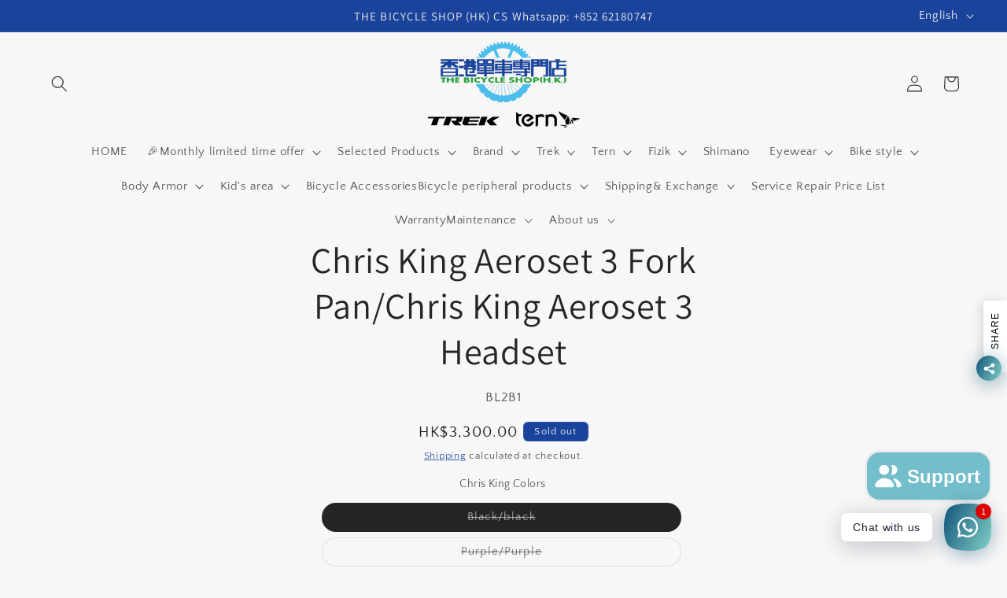

--- FILE ---
content_type: text/html; charset=utf-8
request_url: https://bicycleshophk.com/en/products/chris-king-aeroset-3-%E5%8F%89%E7%9B%86-chris-king-aeroset-3-headset
body_size: 47584
content:
<!doctype html>
<html class="js" lang="en">
  <head>
    <meta charset="utf-8">
    <meta http-equiv="X-UA-Compatible" content="IE=edge">
    <meta name="viewport" content="width=device-width,initial-scale=1">
    <meta name="theme-color" content="">
    <link rel="canonical" href="https://bicycleshophk.com/en/products/chris-king-aeroset-3-%e5%8f%89%e7%9b%86-chris-king-aeroset-3-headset"><link rel="icon" type="image/png" href="//bicycleshophk.com/cdn/shop/files/png_58a3a362-2587-4db2-bea8-908b26910f17.png?crop=center&height=32&v=1697776412&width=32"><link rel="preconnect" href="https://fonts.shopifycdn.com" crossorigin><title>
      Chris King Aeroset 3 Fork Pan/Chris King Aeroset 3 Headset
 &ndash; THE BICYCLE SHOP （H.K.) </title>

    
      <meta name="description" content="Chris King Aeroset 3 Fork Pan/Chris King Aeroset 3 Headset">
    

    

<meta property="og:site_name" content="THE BICYCLE SHOP （H.K.) ">
<meta property="og:url" content="https://bicycleshophk.com/en/products/chris-king-aeroset-3-%e5%8f%89%e7%9b%86-chris-king-aeroset-3-headset">
<meta property="og:title" content="Chris King Aeroset 3 Fork Pan/Chris King Aeroset 3 Headset">
<meta property="og:type" content="product">
<meta property="og:description" content="Chris King Aeroset 3 Fork Pan/Chris King Aeroset 3 Headset"><meta property="og:image" content="http://bicycleshophk.com/cdn/shop/files/png_8cfdb65a-66b0-4356-a239-0a3a927e4e25.png?v=1686368084">
  <meta property="og:image:secure_url" content="https://bicycleshophk.com/cdn/shop/files/png_8cfdb65a-66b0-4356-a239-0a3a927e4e25.png?v=1686368084">
  <meta property="og:image:width" content="1850">
  <meta property="og:image:height" content="896"><meta property="og:price:amount" content="3,300.00">
  <meta property="og:price:currency" content="HKD"><meta name="twitter:card" content="summary_large_image">
<meta name="twitter:title" content="Chris King Aeroset 3 Fork Pan/Chris King Aeroset 3 Headset">
<meta name="twitter:description" content="Chris King Aeroset 3 Fork Pan/Chris King Aeroset 3 Headset">


    <script src="//bicycleshophk.com/cdn/shop/t/9/assets/constants.js?v=132983761750457495441762423523" defer="defer"></script>
    <script src="//bicycleshophk.com/cdn/shop/t/9/assets/pubsub.js?v=25310214064522200911762423556" defer="defer"></script>
    <script src="//bicycleshophk.com/cdn/shop/t/9/assets/global.js?v=7301445359237545521762423525" defer="defer"></script>
    <script src="//bicycleshophk.com/cdn/shop/t/9/assets/details-disclosure.js?v=13653116266235556501762423524" defer="defer"></script>
    <script src="//bicycleshophk.com/cdn/shop/t/9/assets/details-modal.js?v=25581673532751508451762423524" defer="defer"></script>
    <script src="//bicycleshophk.com/cdn/shop/t/9/assets/search-form.js?v=133129549252120666541762423559" defer="defer"></script><script>window.performance && window.performance.mark && window.performance.mark('shopify.content_for_header.start');</script><meta name="google-site-verification" content="a6vj-tJqw_vzY9cwMBX6lLO7zbDApqAOvQ0xWoKOR3E">
<meta id="shopify-digital-wallet" name="shopify-digital-wallet" content="/57003835562/digital_wallets/dialog">
<meta name="shopify-checkout-api-token" content="339eaf01844c36d82024bb0a0dc08e27">
<link rel="alternate" hreflang="x-default" href="https://bicycleshophk.com/products/chris-king-aeroset-3-%E5%8F%89%E7%9B%86-chris-king-aeroset-3-headset">
<link rel="alternate" hreflang="zh-Hant" href="https://bicycleshophk.com/products/chris-king-aeroset-3-%E5%8F%89%E7%9B%86-chris-king-aeroset-3-headset">
<link rel="alternate" hreflang="en" href="https://bicycleshophk.com/en/products/chris-king-aeroset-3-%E5%8F%89%E7%9B%86-chris-king-aeroset-3-headset">
<link rel="alternate" hreflang="zh-Hant-MO" href="https://bicycleshophk.com/zh-mo/products/chris-king-aeroset-3-%E5%8F%89%E7%9B%86-chris-king-aeroset-3-headset">
<link rel="alternate" hreflang="en-MO" href="https://bicycleshophk.com/en-mo/products/chris-king-aeroset-3-%E5%8F%89%E7%9B%86-chris-king-aeroset-3-headset">
<link rel="alternate" hreflang="zh-Hant-HK" href="https://bicycleshophk.com/products/chris-king-aeroset-3-%E5%8F%89%E7%9B%86-chris-king-aeroset-3-headset">
<link rel="alternate" type="application/json+oembed" href="https://bicycleshophk.com/en/products/chris-king-aeroset-3-%e5%8f%89%e7%9b%86-chris-king-aeroset-3-headset.oembed">
<script async="async" src="/checkouts/internal/preloads.js?locale=en-HK"></script>
<link rel="preconnect" href="https://shop.app" crossorigin="anonymous">
<script async="async" src="https://shop.app/checkouts/internal/preloads.js?locale=en-HK&shop_id=57003835562" crossorigin="anonymous"></script>
<script id="apple-pay-shop-capabilities" type="application/json">{"shopId":57003835562,"countryCode":"HK","currencyCode":"HKD","merchantCapabilities":["supports3DS"],"merchantId":"gid:\/\/shopify\/Shop\/57003835562","merchantName":"THE BICYCLE SHOP （H.K.) ","requiredBillingContactFields":["postalAddress","email","phone"],"requiredShippingContactFields":["postalAddress","email","phone"],"shippingType":"shipping","supportedNetworks":["visa","masterCard","amex"],"total":{"type":"pending","label":"THE BICYCLE SHOP （H.K.) ","amount":"1.00"},"shopifyPaymentsEnabled":true,"supportsSubscriptions":true}</script>
<script id="shopify-features" type="application/json">{"accessToken":"339eaf01844c36d82024bb0a0dc08e27","betas":["rich-media-storefront-analytics"],"domain":"bicycleshophk.com","predictiveSearch":false,"shopId":57003835562,"locale":"en"}</script>
<script>var Shopify = Shopify || {};
Shopify.shop = "thebicycleshophk.myshopify.com";
Shopify.locale = "en";
Shopify.currency = {"active":"HKD","rate":"1.0"};
Shopify.country = "HK";
Shopify.theme = {"name":"已更新 2025 的副本","id":141376913578,"schema_name":"Craft","schema_version":"15.4.0","theme_store_id":1368,"role":"main"};
Shopify.theme.handle = "null";
Shopify.theme.style = {"id":null,"handle":null};
Shopify.cdnHost = "bicycleshophk.com/cdn";
Shopify.routes = Shopify.routes || {};
Shopify.routes.root = "/en/";</script>
<script type="module">!function(o){(o.Shopify=o.Shopify||{}).modules=!0}(window);</script>
<script>!function(o){function n(){var o=[];function n(){o.push(Array.prototype.slice.apply(arguments))}return n.q=o,n}var t=o.Shopify=o.Shopify||{};t.loadFeatures=n(),t.autoloadFeatures=n()}(window);</script>
<script>
  window.ShopifyPay = window.ShopifyPay || {};
  window.ShopifyPay.apiHost = "shop.app\/pay";
  window.ShopifyPay.redirectState = null;
</script>
<script id="shop-js-analytics" type="application/json">{"pageType":"product"}</script>
<script defer="defer" async type="module" src="//bicycleshophk.com/cdn/shopifycloud/shop-js/modules/v2/client.init-shop-cart-sync_BdyHc3Nr.en.esm.js"></script>
<script defer="defer" async type="module" src="//bicycleshophk.com/cdn/shopifycloud/shop-js/modules/v2/chunk.common_Daul8nwZ.esm.js"></script>
<script type="module">
  await import("//bicycleshophk.com/cdn/shopifycloud/shop-js/modules/v2/client.init-shop-cart-sync_BdyHc3Nr.en.esm.js");
await import("//bicycleshophk.com/cdn/shopifycloud/shop-js/modules/v2/chunk.common_Daul8nwZ.esm.js");

  window.Shopify.SignInWithShop?.initShopCartSync?.({"fedCMEnabled":true,"windoidEnabled":true});

</script>
<script>
  window.Shopify = window.Shopify || {};
  if (!window.Shopify.featureAssets) window.Shopify.featureAssets = {};
  window.Shopify.featureAssets['shop-js'] = {"shop-cart-sync":["modules/v2/client.shop-cart-sync_QYOiDySF.en.esm.js","modules/v2/chunk.common_Daul8nwZ.esm.js"],"init-fed-cm":["modules/v2/client.init-fed-cm_DchLp9rc.en.esm.js","modules/v2/chunk.common_Daul8nwZ.esm.js"],"shop-button":["modules/v2/client.shop-button_OV7bAJc5.en.esm.js","modules/v2/chunk.common_Daul8nwZ.esm.js"],"init-windoid":["modules/v2/client.init-windoid_DwxFKQ8e.en.esm.js","modules/v2/chunk.common_Daul8nwZ.esm.js"],"shop-cash-offers":["modules/v2/client.shop-cash-offers_DWtL6Bq3.en.esm.js","modules/v2/chunk.common_Daul8nwZ.esm.js","modules/v2/chunk.modal_CQq8HTM6.esm.js"],"shop-toast-manager":["modules/v2/client.shop-toast-manager_CX9r1SjA.en.esm.js","modules/v2/chunk.common_Daul8nwZ.esm.js"],"init-shop-email-lookup-coordinator":["modules/v2/client.init-shop-email-lookup-coordinator_UhKnw74l.en.esm.js","modules/v2/chunk.common_Daul8nwZ.esm.js"],"pay-button":["modules/v2/client.pay-button_DzxNnLDY.en.esm.js","modules/v2/chunk.common_Daul8nwZ.esm.js"],"avatar":["modules/v2/client.avatar_BTnouDA3.en.esm.js"],"init-shop-cart-sync":["modules/v2/client.init-shop-cart-sync_BdyHc3Nr.en.esm.js","modules/v2/chunk.common_Daul8nwZ.esm.js"],"shop-login-button":["modules/v2/client.shop-login-button_D8B466_1.en.esm.js","modules/v2/chunk.common_Daul8nwZ.esm.js","modules/v2/chunk.modal_CQq8HTM6.esm.js"],"init-customer-accounts-sign-up":["modules/v2/client.init-customer-accounts-sign-up_C8fpPm4i.en.esm.js","modules/v2/client.shop-login-button_D8B466_1.en.esm.js","modules/v2/chunk.common_Daul8nwZ.esm.js","modules/v2/chunk.modal_CQq8HTM6.esm.js"],"init-shop-for-new-customer-accounts":["modules/v2/client.init-shop-for-new-customer-accounts_CVTO0Ztu.en.esm.js","modules/v2/client.shop-login-button_D8B466_1.en.esm.js","modules/v2/chunk.common_Daul8nwZ.esm.js","modules/v2/chunk.modal_CQq8HTM6.esm.js"],"init-customer-accounts":["modules/v2/client.init-customer-accounts_dRgKMfrE.en.esm.js","modules/v2/client.shop-login-button_D8B466_1.en.esm.js","modules/v2/chunk.common_Daul8nwZ.esm.js","modules/v2/chunk.modal_CQq8HTM6.esm.js"],"shop-follow-button":["modules/v2/client.shop-follow-button_CkZpjEct.en.esm.js","modules/v2/chunk.common_Daul8nwZ.esm.js","modules/v2/chunk.modal_CQq8HTM6.esm.js"],"lead-capture":["modules/v2/client.lead-capture_BntHBhfp.en.esm.js","modules/v2/chunk.common_Daul8nwZ.esm.js","modules/v2/chunk.modal_CQq8HTM6.esm.js"],"checkout-modal":["modules/v2/client.checkout-modal_CfxcYbTm.en.esm.js","modules/v2/chunk.common_Daul8nwZ.esm.js","modules/v2/chunk.modal_CQq8HTM6.esm.js"],"shop-login":["modules/v2/client.shop-login_Da4GZ2H6.en.esm.js","modules/v2/chunk.common_Daul8nwZ.esm.js","modules/v2/chunk.modal_CQq8HTM6.esm.js"],"payment-terms":["modules/v2/client.payment-terms_MV4M3zvL.en.esm.js","modules/v2/chunk.common_Daul8nwZ.esm.js","modules/v2/chunk.modal_CQq8HTM6.esm.js"]};
</script>
<script>(function() {
  var isLoaded = false;
  function asyncLoad() {
    if (isLoaded) return;
    isLoaded = true;
    var urls = ["https:\/\/d5zu2f4xvqanl.cloudfront.net\/42\/fe\/loader_2.js?shop=thebicycleshophk.myshopify.com"];
    for (var i = 0; i < urls.length; i++) {
      var s = document.createElement('script');
      s.type = 'text/javascript';
      s.async = true;
      s.src = urls[i];
      var x = document.getElementsByTagName('script')[0];
      x.parentNode.insertBefore(s, x);
    }
  };
  if(window.attachEvent) {
    window.attachEvent('onload', asyncLoad);
  } else {
    window.addEventListener('load', asyncLoad, false);
  }
})();</script>
<script id="__st">var __st={"a":57003835562,"offset":28800,"reqid":"b3d842da-7db9-47fa-843d-9a8e4102dd1f-1768977426","pageurl":"bicycleshophk.com\/en\/products\/chris-king-aeroset-3-%E5%8F%89%E7%9B%86-chris-king-aeroset-3-headset","u":"06661c2650e0","p":"product","rtyp":"product","rid":7979480154282};</script>
<script>window.ShopifyPaypalV4VisibilityTracking = true;</script>
<script id="captcha-bootstrap">!function(){'use strict';const t='contact',e='account',n='new_comment',o=[[t,t],['blogs',n],['comments',n],[t,'customer']],c=[[e,'customer_login'],[e,'guest_login'],[e,'recover_customer_password'],[e,'create_customer']],r=t=>t.map((([t,e])=>`form[action*='/${t}']:not([data-nocaptcha='true']) input[name='form_type'][value='${e}']`)).join(','),a=t=>()=>t?[...document.querySelectorAll(t)].map((t=>t.form)):[];function s(){const t=[...o],e=r(t);return a(e)}const i='password',u='form_key',d=['recaptcha-v3-token','g-recaptcha-response','h-captcha-response',i],f=()=>{try{return window.sessionStorage}catch{return}},m='__shopify_v',_=t=>t.elements[u];function p(t,e,n=!1){try{const o=window.sessionStorage,c=JSON.parse(o.getItem(e)),{data:r}=function(t){const{data:e,action:n}=t;return t[m]||n?{data:e,action:n}:{data:t,action:n}}(c);for(const[e,n]of Object.entries(r))t.elements[e]&&(t.elements[e].value=n);n&&o.removeItem(e)}catch(o){console.error('form repopulation failed',{error:o})}}const l='form_type',E='cptcha';function T(t){t.dataset[E]=!0}const w=window,h=w.document,L='Shopify',v='ce_forms',y='captcha';let A=!1;((t,e)=>{const n=(g='f06e6c50-85a8-45c8-87d0-21a2b65856fe',I='https://cdn.shopify.com/shopifycloud/storefront-forms-hcaptcha/ce_storefront_forms_captcha_hcaptcha.v1.5.2.iife.js',D={infoText:'Protected by hCaptcha',privacyText:'Privacy',termsText:'Terms'},(t,e,n)=>{const o=w[L][v],c=o.bindForm;if(c)return c(t,g,e,D).then(n);var r;o.q.push([[t,g,e,D],n]),r=I,A||(h.body.append(Object.assign(h.createElement('script'),{id:'captcha-provider',async:!0,src:r})),A=!0)});var g,I,D;w[L]=w[L]||{},w[L][v]=w[L][v]||{},w[L][v].q=[],w[L][y]=w[L][y]||{},w[L][y].protect=function(t,e){n(t,void 0,e),T(t)},Object.freeze(w[L][y]),function(t,e,n,w,h,L){const[v,y,A,g]=function(t,e,n){const i=e?o:[],u=t?c:[],d=[...i,...u],f=r(d),m=r(i),_=r(d.filter((([t,e])=>n.includes(e))));return[a(f),a(m),a(_),s()]}(w,h,L),I=t=>{const e=t.target;return e instanceof HTMLFormElement?e:e&&e.form},D=t=>v().includes(t);t.addEventListener('submit',(t=>{const e=I(t);if(!e)return;const n=D(e)&&!e.dataset.hcaptchaBound&&!e.dataset.recaptchaBound,o=_(e),c=g().includes(e)&&(!o||!o.value);(n||c)&&t.preventDefault(),c&&!n&&(function(t){try{if(!f())return;!function(t){const e=f();if(!e)return;const n=_(t);if(!n)return;const o=n.value;o&&e.removeItem(o)}(t);const e=Array.from(Array(32),(()=>Math.random().toString(36)[2])).join('');!function(t,e){_(t)||t.append(Object.assign(document.createElement('input'),{type:'hidden',name:u})),t.elements[u].value=e}(t,e),function(t,e){const n=f();if(!n)return;const o=[...t.querySelectorAll(`input[type='${i}']`)].map((({name:t})=>t)),c=[...d,...o],r={};for(const[a,s]of new FormData(t).entries())c.includes(a)||(r[a]=s);n.setItem(e,JSON.stringify({[m]:1,action:t.action,data:r}))}(t,e)}catch(e){console.error('failed to persist form',e)}}(e),e.submit())}));const S=(t,e)=>{t&&!t.dataset[E]&&(n(t,e.some((e=>e===t))),T(t))};for(const o of['focusin','change'])t.addEventListener(o,(t=>{const e=I(t);D(e)&&S(e,y())}));const B=e.get('form_key'),M=e.get(l),P=B&&M;t.addEventListener('DOMContentLoaded',(()=>{const t=y();if(P)for(const e of t)e.elements[l].value===M&&p(e,B);[...new Set([...A(),...v().filter((t=>'true'===t.dataset.shopifyCaptcha))])].forEach((e=>S(e,t)))}))}(h,new URLSearchParams(w.location.search),n,t,e,['guest_login'])})(!0,!0)}();</script>
<script integrity="sha256-4kQ18oKyAcykRKYeNunJcIwy7WH5gtpwJnB7kiuLZ1E=" data-source-attribution="shopify.loadfeatures" defer="defer" src="//bicycleshophk.com/cdn/shopifycloud/storefront/assets/storefront/load_feature-a0a9edcb.js" crossorigin="anonymous"></script>
<script crossorigin="anonymous" defer="defer" src="//bicycleshophk.com/cdn/shopifycloud/storefront/assets/shopify_pay/storefront-65b4c6d7.js?v=20250812"></script>
<script data-source-attribution="shopify.dynamic_checkout.dynamic.init">var Shopify=Shopify||{};Shopify.PaymentButton=Shopify.PaymentButton||{isStorefrontPortableWallets:!0,init:function(){window.Shopify.PaymentButton.init=function(){};var t=document.createElement("script");t.src="https://bicycleshophk.com/cdn/shopifycloud/portable-wallets/latest/portable-wallets.en.js",t.type="module",document.head.appendChild(t)}};
</script>
<script data-source-attribution="shopify.dynamic_checkout.buyer_consent">
  function portableWalletsHideBuyerConsent(e){var t=document.getElementById("shopify-buyer-consent"),n=document.getElementById("shopify-subscription-policy-button");t&&n&&(t.classList.add("hidden"),t.setAttribute("aria-hidden","true"),n.removeEventListener("click",e))}function portableWalletsShowBuyerConsent(e){var t=document.getElementById("shopify-buyer-consent"),n=document.getElementById("shopify-subscription-policy-button");t&&n&&(t.classList.remove("hidden"),t.removeAttribute("aria-hidden"),n.addEventListener("click",e))}window.Shopify?.PaymentButton&&(window.Shopify.PaymentButton.hideBuyerConsent=portableWalletsHideBuyerConsent,window.Shopify.PaymentButton.showBuyerConsent=portableWalletsShowBuyerConsent);
</script>
<script>
  function portableWalletsCleanup(e){e&&e.src&&console.error("Failed to load portable wallets script "+e.src);var t=document.querySelectorAll("shopify-accelerated-checkout .shopify-payment-button__skeleton, shopify-accelerated-checkout-cart .wallet-cart-button__skeleton"),e=document.getElementById("shopify-buyer-consent");for(let e=0;e<t.length;e++)t[e].remove();e&&e.remove()}function portableWalletsNotLoadedAsModule(e){e instanceof ErrorEvent&&"string"==typeof e.message&&e.message.includes("import.meta")&&"string"==typeof e.filename&&e.filename.includes("portable-wallets")&&(window.removeEventListener("error",portableWalletsNotLoadedAsModule),window.Shopify.PaymentButton.failedToLoad=e,"loading"===document.readyState?document.addEventListener("DOMContentLoaded",window.Shopify.PaymentButton.init):window.Shopify.PaymentButton.init())}window.addEventListener("error",portableWalletsNotLoadedAsModule);
</script>

<script type="module" src="https://bicycleshophk.com/cdn/shopifycloud/portable-wallets/latest/portable-wallets.en.js" onError="portableWalletsCleanup(this)" crossorigin="anonymous"></script>
<script nomodule>
  document.addEventListener("DOMContentLoaded", portableWalletsCleanup);
</script>

<link id="shopify-accelerated-checkout-styles" rel="stylesheet" media="screen" href="https://bicycleshophk.com/cdn/shopifycloud/portable-wallets/latest/accelerated-checkout-backwards-compat.css" crossorigin="anonymous">
<style id="shopify-accelerated-checkout-cart">
        #shopify-buyer-consent {
  margin-top: 1em;
  display: inline-block;
  width: 100%;
}

#shopify-buyer-consent.hidden {
  display: none;
}

#shopify-subscription-policy-button {
  background: none;
  border: none;
  padding: 0;
  text-decoration: underline;
  font-size: inherit;
  cursor: pointer;
}

#shopify-subscription-policy-button::before {
  box-shadow: none;
}

      </style>
<script id="sections-script" data-sections="header" defer="defer" src="//bicycleshophk.com/cdn/shop/t/9/compiled_assets/scripts.js?v=3296"></script>
<script>window.performance && window.performance.mark && window.performance.mark('shopify.content_for_header.end');</script>


    <style data-shopify>
      @font-face {
  font-family: "Quattrocento Sans";
  font-weight: 400;
  font-style: normal;
  font-display: swap;
  src: url("//bicycleshophk.com/cdn/fonts/quattrocento_sans/quattrocentosans_n4.ce5e9bf514e68f53bdd875976847cf755c702eaa.woff2") format("woff2"),
       url("//bicycleshophk.com/cdn/fonts/quattrocento_sans/quattrocentosans_n4.44bbfb57d228eb8bb083d1f98e7d96e16137abce.woff") format("woff");
}

      @font-face {
  font-family: "Quattrocento Sans";
  font-weight: 700;
  font-style: normal;
  font-display: swap;
  src: url("//bicycleshophk.com/cdn/fonts/quattrocento_sans/quattrocentosans_n7.bdda9092621b2e3b4284b12e8f0c092969b176c1.woff2") format("woff2"),
       url("//bicycleshophk.com/cdn/fonts/quattrocento_sans/quattrocentosans_n7.3f8ab2a91343269966c4aa4831bcd588e7ce07b9.woff") format("woff");
}

      @font-face {
  font-family: "Quattrocento Sans";
  font-weight: 400;
  font-style: italic;
  font-display: swap;
  src: url("//bicycleshophk.com/cdn/fonts/quattrocento_sans/quattrocentosans_i4.4f70b1e78f59fa1468e3436ab863ff0bf71e71bb.woff2") format("woff2"),
       url("//bicycleshophk.com/cdn/fonts/quattrocento_sans/quattrocentosans_i4.b695efef5d957af404945574b7239740f79b899f.woff") format("woff");
}

      @font-face {
  font-family: "Quattrocento Sans";
  font-weight: 700;
  font-style: italic;
  font-display: swap;
  src: url("//bicycleshophk.com/cdn/fonts/quattrocento_sans/quattrocentosans_i7.49d754c8032546c24062cf385f8660abbb11ef1e.woff2") format("woff2"),
       url("//bicycleshophk.com/cdn/fonts/quattrocento_sans/quattrocentosans_i7.567b0b818999022d5a9ccb99542d8ff8cdb497df.woff") format("woff");
}

      @font-face {
  font-family: Assistant;
  font-weight: 400;
  font-style: normal;
  font-display: swap;
  src: url("//bicycleshophk.com/cdn/fonts/assistant/assistant_n4.9120912a469cad1cc292572851508ca49d12e768.woff2") format("woff2"),
       url("//bicycleshophk.com/cdn/fonts/assistant/assistant_n4.6e9875ce64e0fefcd3f4446b7ec9036b3ddd2985.woff") format("woff");
}


      
        :root,
        .color-background-1 {
          --color-background: 247,247,247;
        
          --gradient-background: #f7f7f7;
        

        

        --color-foreground: 37,37,37;
        --color-background-contrast: 183,183,183;
        --color-shadow: 37,37,37;
        --color-button: 26,68,155;
        --color-button-text: 255,255,255;
        --color-secondary-button: 247,247,247;
        --color-secondary-button-text: 26,68,155;
        --color-link: 26,68,155;
        --color-badge-foreground: 37,37,37;
        --color-badge-background: 247,247,247;
        --color-badge-border: 37,37,37;
        --payment-terms-background-color: rgb(247 247 247);
      }
      
        
        .color-background-2 {
          --color-background: 247,247,247;
        
          --gradient-background: #f7f7f7;
        

        

        --color-foreground: 37,37,37;
        --color-background-contrast: 183,183,183;
        --color-shadow: 37,37,37;
        --color-button: 37,37,37;
        --color-button-text: 255,255,255;
        --color-secondary-button: 247,247,247;
        --color-secondary-button-text: 37,37,37;
        --color-link: 37,37,37;
        --color-badge-foreground: 37,37,37;
        --color-badge-background: 247,247,247;
        --color-badge-border: 37,37,37;
        --payment-terms-background-color: rgb(247 247 247);
      }
      
        
        .color-inverse {
          --color-background: 110,110,110;
        
          --gradient-background: #6e6e6e;
        

        

        --color-foreground: 239,236,236;
        --color-background-contrast: 46,46,46;
        --color-shadow: 37,37,37;
        --color-button: 239,236,236;
        --color-button-text: 37,37,37;
        --color-secondary-button: 110,110,110;
        --color-secondary-button-text: 239,236,236;
        --color-link: 239,236,236;
        --color-badge-foreground: 239,236,236;
        --color-badge-background: 110,110,110;
        --color-badge-border: 239,236,236;
        --payment-terms-background-color: rgb(110 110 110);
      }
      
        
        .color-accent-1 {
          --color-background: 26,68,155;
        
          --gradient-background: #1a449b;
        

        

        --color-foreground: 239,236,236;
        --color-background-contrast: 8,20,46;
        --color-shadow: 39,162,57;
        --color-button: 239,236,236;
        --color-button-text: 26,68,155;
        --color-secondary-button: 26,68,155;
        --color-secondary-button-text: 239,236,236;
        --color-link: 239,236,236;
        --color-badge-foreground: 239,236,236;
        --color-badge-background: 26,68,155;
        --color-badge-border: 239,236,236;
        --payment-terms-background-color: rgb(26 68 155);
      }
      
        
        .color-accent-2 {
          --color-background: 48,48,48;
        
          --gradient-background: #303030;
        

        

        --color-foreground: 239,236,236;
        --color-background-contrast: 61,61,61;
        --color-shadow: 37,37,37;
        --color-button: 239,236,236;
        --color-button-text: 110,110,110;
        --color-secondary-button: 48,48,48;
        --color-secondary-button-text: 239,236,236;
        --color-link: 239,236,236;
        --color-badge-foreground: 239,236,236;
        --color-badge-background: 48,48,48;
        --color-badge-border: 239,236,236;
        --payment-terms-background-color: rgb(48 48 48);
      }
      
        
        .color-scheme-e0a6a78d-ce5b-46d0-85e3-8ca83fc36e63 {
          --color-background: 247,247,247;
        
          --gradient-background: #f7f7f7;
        

        

        --color-foreground: 216,136,18;
        --color-background-contrast: 183,183,183;
        --color-shadow: 37,37,37;
        --color-button: 229,220,26;
        --color-button-text: 255,255,255;
        --color-secondary-button: 247,247,247;
        --color-secondary-button-text: 215,28,44;
        --color-link: 215,28,44;
        --color-badge-foreground: 216,136,18;
        --color-badge-background: 247,247,247;
        --color-badge-border: 216,136,18;
        --payment-terms-background-color: rgb(247 247 247);
      }
      
        
        .color-scheme-241a32f4-c55f-47ad-8978-d56a626fb189 {
          --color-background: 185,27,27;
        
          --gradient-background: #b91b1b;
        

        

        --color-foreground: 255,255,255;
        --color-background-contrast: 74,11,11;
        --color-shadow: 37,37,37;
        --color-button: 185,27,27;
        --color-button-text: 255,255,255;
        --color-secondary-button: 185,27,27;
        --color-secondary-button-text: 185,27,27;
        --color-link: 185,27,27;
        --color-badge-foreground: 255,255,255;
        --color-badge-background: 185,27,27;
        --color-badge-border: 255,255,255;
        --payment-terms-background-color: rgb(185 27 27);
      }
      
        
        .color-scheme-d243e6d6-1d9f-4c4a-bc54-5026992f70e2 {
          --color-background: 24,24,24;
        
          --gradient-background: #181818;
        

        

        --color-foreground: 37,37,37;
        --color-background-contrast: 152,152,152;
        --color-shadow: 37,37,37;
        --color-button: 26,68,155;
        --color-button-text: 255,255,255;
        --color-secondary-button: 24,24,24;
        --color-secondary-button-text: 26,68,155;
        --color-link: 26,68,155;
        --color-badge-foreground: 37,37,37;
        --color-badge-background: 24,24,24;
        --color-badge-border: 37,37,37;
        --payment-terms-background-color: rgb(24 24 24);
      }
      

      body, .color-background-1, .color-background-2, .color-inverse, .color-accent-1, .color-accent-2, .color-scheme-e0a6a78d-ce5b-46d0-85e3-8ca83fc36e63, .color-scheme-241a32f4-c55f-47ad-8978-d56a626fb189, .color-scheme-d243e6d6-1d9f-4c4a-bc54-5026992f70e2 {
        color: rgba(var(--color-foreground), 0.75);
        background-color: rgb(var(--color-background));
      }

      :root {
        --font-body-family: "Quattrocento Sans", sans-serif;
        --font-body-style: normal;
        --font-body-weight: 400;
        --font-body-weight-bold: 700;

        --font-heading-family: Assistant, sans-serif;
        --font-heading-style: normal;
        --font-heading-weight: 400;

        --font-body-scale: 1.05;
        --font-heading-scale: 1.0952380952380953;

        --media-padding: px;
        --media-border-opacity: 0.1;
        --media-border-width: 0px;
        --media-radius: 6px;
        --media-shadow-opacity: 0.0;
        --media-shadow-horizontal-offset: 0px;
        --media-shadow-vertical-offset: -2px;
        --media-shadow-blur-radius: 5px;
        --media-shadow-visible: 0;

        --page-width: 160rem;
        --page-width-margin: 0rem;

        --product-card-image-padding: 0.0rem;
        --product-card-corner-radius: 0.6rem;
        --product-card-text-alignment: left;
        --product-card-border-width: 0.1rem;
        --product-card-border-opacity: 0.1;
        --product-card-shadow-opacity: 0.0;
        --product-card-shadow-visible: 0;
        --product-card-shadow-horizontal-offset: 0.0rem;
        --product-card-shadow-vertical-offset: 0.4rem;
        --product-card-shadow-blur-radius: 0.5rem;

        --collection-card-image-padding: 0.0rem;
        --collection-card-corner-radius: 0.6rem;
        --collection-card-text-alignment: left;
        --collection-card-border-width: 0.1rem;
        --collection-card-border-opacity: 0.1;
        --collection-card-shadow-opacity: 0.0;
        --collection-card-shadow-visible: 0;
        --collection-card-shadow-horizontal-offset: 0.0rem;
        --collection-card-shadow-vertical-offset: 0.4rem;
        --collection-card-shadow-blur-radius: 0.5rem;

        --blog-card-image-padding: 0.0rem;
        --blog-card-corner-radius: 0.6rem;
        --blog-card-text-alignment: left;
        --blog-card-border-width: 0.1rem;
        --blog-card-border-opacity: 0.1;
        --blog-card-shadow-opacity: 0.0;
        --blog-card-shadow-visible: 0;
        --blog-card-shadow-horizontal-offset: 0.0rem;
        --blog-card-shadow-vertical-offset: 0.4rem;
        --blog-card-shadow-blur-radius: 0.5rem;

        --badge-corner-radius: 0.6rem;

        --popup-border-width: 1px;
        --popup-border-opacity: 0.5;
        --popup-corner-radius: 6px;
        --popup-shadow-opacity: 0.0;
        --popup-shadow-horizontal-offset: 0px;
        --popup-shadow-vertical-offset: 4px;
        --popup-shadow-blur-radius: 5px;

        --drawer-border-width: 1px;
        --drawer-border-opacity: 0.1;
        --drawer-shadow-opacity: 0.0;
        --drawer-shadow-horizontal-offset: 0px;
        --drawer-shadow-vertical-offset: 4px;
        --drawer-shadow-blur-radius: 5px;

        --spacing-sections-desktop: 0px;
        --spacing-sections-mobile: 0px;

        --grid-desktop-vertical-spacing: 20px;
        --grid-desktop-horizontal-spacing: 20px;
        --grid-mobile-vertical-spacing: 10px;
        --grid-mobile-horizontal-spacing: 10px;

        --text-boxes-border-opacity: 0.1;
        --text-boxes-border-width: 0px;
        --text-boxes-radius: 6px;
        --text-boxes-shadow-opacity: 0.0;
        --text-boxes-shadow-visible: 0;
        --text-boxes-shadow-horizontal-offset: 0px;
        --text-boxes-shadow-vertical-offset: 4px;
        --text-boxes-shadow-blur-radius: 5px;

        --buttons-radius: 10px;
        --buttons-radius-outset: 12px;
        --buttons-border-width: 2px;
        --buttons-border-opacity: 0.65;
        --buttons-shadow-opacity: 0.0;
        --buttons-shadow-visible: 0;
        --buttons-shadow-horizontal-offset: 0px;
        --buttons-shadow-vertical-offset: 4px;
        --buttons-shadow-blur-radius: 5px;
        --buttons-border-offset: 0.3px;

        --inputs-radius: 6px;
        --inputs-border-width: 1px;
        --inputs-border-opacity: 0.55;
        --inputs-shadow-opacity: 0.0;
        --inputs-shadow-horizontal-offset: 0px;
        --inputs-margin-offset: 0px;
        --inputs-shadow-vertical-offset: 4px;
        --inputs-shadow-blur-radius: 5px;
        --inputs-radius-outset: 7px;

        --variant-pills-radius: 40px;
        --variant-pills-border-width: 1px;
        --variant-pills-border-opacity: 0.55;
        --variant-pills-shadow-opacity: 0.0;
        --variant-pills-shadow-horizontal-offset: 0px;
        --variant-pills-shadow-vertical-offset: 4px;
        --variant-pills-shadow-blur-radius: 5px;
      }

      *,
      *::before,
      *::after {
        box-sizing: inherit;
      }

      html {
        box-sizing: border-box;
        font-size: calc(var(--font-body-scale) * 62.5%);
        height: 100%;
      }

      body {
        display: grid;
        grid-template-rows: auto auto 1fr auto;
        grid-template-columns: 100%;
        min-height: 100%;
        margin: 0;
        font-size: 1.5rem;
        letter-spacing: 0.06rem;
        line-height: calc(1 + 0.8 / var(--font-body-scale));
        font-family: var(--font-body-family);
        font-style: var(--font-body-style);
        font-weight: var(--font-body-weight);
      }

      @media screen and (min-width: 750px) {
        body {
          font-size: 1.6rem;
        }
      }
    </style>

    <link href="//bicycleshophk.com/cdn/shop/t/9/assets/base.css?v=159841507637079171801762423509" rel="stylesheet" type="text/css" media="all" />
    <link rel="stylesheet" href="//bicycleshophk.com/cdn/shop/t/9/assets/component-cart-items.css?v=13033300910818915211762423512" media="print" onload="this.media='all'">
      <link rel="preload" as="font" href="//bicycleshophk.com/cdn/fonts/quattrocento_sans/quattrocentosans_n4.ce5e9bf514e68f53bdd875976847cf755c702eaa.woff2" type="font/woff2" crossorigin>
      

      <link rel="preload" as="font" href="//bicycleshophk.com/cdn/fonts/assistant/assistant_n4.9120912a469cad1cc292572851508ca49d12e768.woff2" type="font/woff2" crossorigin>
      
<link href="//bicycleshophk.com/cdn/shop/t/9/assets/component-localization-form.css?v=170315343355214948141762423516" rel="stylesheet" type="text/css" media="all" />
      <script src="//bicycleshophk.com/cdn/shop/t/9/assets/localization-form.js?v=144176611646395275351762423551" defer="defer"></script><link
        rel="stylesheet"
        href="//bicycleshophk.com/cdn/shop/t/9/assets/component-predictive-search.css?v=118923337488134913561762423518"
        media="print"
        onload="this.media='all'"
      ><script>
      if (Shopify.designMode) {
        document.documentElement.classList.add('shopify-design-mode');
      }
    </script>
  <!-- BEGIN app block: shopify://apps/rt-social-chat-live-chat/blocks/app-embed/9baee9b7-6929-47af-9935-05bcdc376396 --><script>
  window.roarJs = window.roarJs || {};
  roarJs.WhatsAppConfig = {
    metafields: {
      shop: "thebicycleshophk.myshopify.com",
      settings: {"enabled":"1","block_order":["1492096252560"],"blocks":{"1492096252560":{"disabled":"0","type":"whatsapp","number":"62180747","whatsapp_web":"0","name":"The Bicycle Shop HK","label":"Support","avatar":"0","avatar_url":"https:\/\/www.gravatar.com\/avatar","online":"1","timezone":"America\/New_York","sunday":{"enabled":"1","range":"480,1050"},"monday":{"enabled":"1","range":"480,1050"},"tuesday":{"enabled":"1","range":"480,1050"},"wednesday":{"enabled":"1","range":"480,1050"},"thursday":{"enabled":"1","range":"480,1050"},"friday":{"enabled":"1","range":"480,1050"},"saturday":{"enabled":"1","range":"480,1050"},"offline":"I will be back soon","chat":{"enabled":"1","greeting":"可以留言給我們查詢內容\r\n我們會儘快回覆您☺️🙏THANK YOU ."},"message":"","page_url":"0"}},"param":{"newtab":"0","offline_disabled":"0","offline_message":"1","greeting":{"enabled":"0","message":"The Bicycle Shop H.K.香港單車專門店","delay":"5"},"pending":{"enabled":"1","number":"1","color":"#ffffff","background":"#dd0000"},"position":{"value":"right","bottom":"20","left":"20","right":"20"},"cta_type":"all"},"mobile":{"enabled":"1","position":{"value":"inherit","bottom":"20","left":"20","right":"20"}},"style":{"gradient":"preset","pattern":"17","custom":{"color":"#ffffff","background":"#47c1bf"},"icon":"10","rounded":"0"},"share":{"block_order":["facebook","twitter","whatsapp"],"blocks":{"facebook":{"type":"facebook","label":"Share on Facebook"},"twitter":{"type":"twitter","label":"Share on Twitter"},"whatsapp":{"type":"whatsapp","label":"Share on Whatsapp"}},"param":{"enabled":"1","position":"right"},"mobile":{"enabled":"1","position":"right"},"style":{"color":"#000000","background":"#ffffff"},"texts":{"button":"Share","message":"Check this out, it's so cool!"}},"charge":false,"onetime":false,"track_url":"https:\/\/haloroar.com\/app\/whatsapp\/tracking","texts":{"title":"Hi there 👋","description":"Welcome to Social Chat and Share. Ask us anything 🎉","note":"We typically reply within a few minutes","button":"Chat with us","placeholder":"Send a message…","emoji_search":"Search emoji…","emoji_frequently":"Frequently used","emoji_people":"People","emoji_nature":"Nature","emoji_objects":"Objects","emoji_places":"Places","emoji_symbols":"Symbols","emoji_not_found":"No emoji could be found"},"only1":"true"},
      moneyFormat: "${{amount}}"
    }
  }
</script>

<script src="https://cdn.shopify.com/extensions/019a1460-f72e-7cbc-becc-90116917fae9/rt-whats-app-chat-live-chat-2/assets/whatsapp.js" defer></script>


<!-- END app block --><!-- BEGIN app block: shopify://apps/adroll-advertising-marketing/blocks/adroll-pixel/c60853ed-1adb-4359-83ae-4ed43ed0b559 -->
  <!-- AdRoll Customer: not found -->





<!-- END app block --><!-- BEGIN app block: shopify://apps/selly-promotion-pricing/blocks/app-embed-block/351afe80-738d-4417-9b66-e345ff249052 --><script>window.nfecShopVersion = '1768942756';window.nfecJsVersion = '449674';window.nfecCVersion = 70921</script> <!-- For special customization -->
<script class="productInfox" type="text/info" data-id="7979480154282" data-tag="Component, Component/Headset, import_2019_09_19_074832" data-ava="false" data-vars="" data-cols="340411580586,334644019370,"></script>
<script id="tdf_pxrscript" class="tdf_script5" data-c="/fe\/loader_2.js">
Shopify = window.Shopify || {};
Shopify.shop = Shopify.shop || 'thebicycleshophk.myshopify.com';
Shopify.SMCPP = {};Shopify.SMCPP = {"id":1214152874,"t":"pd","c":1};Shopify.SMCPP.cer = '7.798850';
</script>
<script src="https://d5zu2f4xvqanl.cloudfront.net/42/fe/loader_2.js?shop=thebicycleshophk.myshopify.com" async data-cookieconsent="ignore"></script>
<script>
!function(t){var e=function(e){var n,a;(n=t.createElement("script")).type="text/javascript",n.async=!0,n.src=e,(a=t.getElementsByTagName("script")[0]).parentNode.insertBefore(n,a)};setTimeout(function(){window.tdfInited||(window.altcdn=1,e("https://cdn.shopify.com/s/files/1/0013/1642/1703/t/1/assets/loader_2.js?shop=thebicycleshophk.myshopify.com&v=45"))},2689)}(document);
</script>
<!-- END app block --><link href="https://cdn.shopify.com/extensions/019a1460-f72e-7cbc-becc-90116917fae9/rt-whats-app-chat-live-chat-2/assets/whatsapp.css" rel="stylesheet" type="text/css" media="all">
<script src="https://cdn.shopify.com/extensions/e8878072-2f6b-4e89-8082-94b04320908d/inbox-1254/assets/inbox-chat-loader.js" type="text/javascript" defer="defer"></script>
<script src="https://cdn.shopify.com/extensions/019bb13b-e701-7f34-b935-c9e8620fd922/tms-prod-148/assets/tms-translator.min.js" type="text/javascript" defer="defer"></script>
<link href="https://monorail-edge.shopifysvc.com" rel="dns-prefetch">
<script>(function(){if ("sendBeacon" in navigator && "performance" in window) {try {var session_token_from_headers = performance.getEntriesByType('navigation')[0].serverTiming.find(x => x.name == '_s').description;} catch {var session_token_from_headers = undefined;}var session_cookie_matches = document.cookie.match(/_shopify_s=([^;]*)/);var session_token_from_cookie = session_cookie_matches && session_cookie_matches.length === 2 ? session_cookie_matches[1] : "";var session_token = session_token_from_headers || session_token_from_cookie || "";function handle_abandonment_event(e) {var entries = performance.getEntries().filter(function(entry) {return /monorail-edge.shopifysvc.com/.test(entry.name);});if (!window.abandonment_tracked && entries.length === 0) {window.abandonment_tracked = true;var currentMs = Date.now();var navigation_start = performance.timing.navigationStart;var payload = {shop_id: 57003835562,url: window.location.href,navigation_start,duration: currentMs - navigation_start,session_token,page_type: "product"};window.navigator.sendBeacon("https://monorail-edge.shopifysvc.com/v1/produce", JSON.stringify({schema_id: "online_store_buyer_site_abandonment/1.1",payload: payload,metadata: {event_created_at_ms: currentMs,event_sent_at_ms: currentMs}}));}}window.addEventListener('pagehide', handle_abandonment_event);}}());</script>
<script id="web-pixels-manager-setup">(function e(e,d,r,n,o){if(void 0===o&&(o={}),!Boolean(null===(a=null===(i=window.Shopify)||void 0===i?void 0:i.analytics)||void 0===a?void 0:a.replayQueue)){var i,a;window.Shopify=window.Shopify||{};var t=window.Shopify;t.analytics=t.analytics||{};var s=t.analytics;s.replayQueue=[],s.publish=function(e,d,r){return s.replayQueue.push([e,d,r]),!0};try{self.performance.mark("wpm:start")}catch(e){}var l=function(){var e={modern:/Edge?\/(1{2}[4-9]|1[2-9]\d|[2-9]\d{2}|\d{4,})\.\d+(\.\d+|)|Firefox\/(1{2}[4-9]|1[2-9]\d|[2-9]\d{2}|\d{4,})\.\d+(\.\d+|)|Chrom(ium|e)\/(9{2}|\d{3,})\.\d+(\.\d+|)|(Maci|X1{2}).+ Version\/(15\.\d+|(1[6-9]|[2-9]\d|\d{3,})\.\d+)([,.]\d+|)( \(\w+\)|)( Mobile\/\w+|) Safari\/|Chrome.+OPR\/(9{2}|\d{3,})\.\d+\.\d+|(CPU[ +]OS|iPhone[ +]OS|CPU[ +]iPhone|CPU IPhone OS|CPU iPad OS)[ +]+(15[._]\d+|(1[6-9]|[2-9]\d|\d{3,})[._]\d+)([._]\d+|)|Android:?[ /-](13[3-9]|1[4-9]\d|[2-9]\d{2}|\d{4,})(\.\d+|)(\.\d+|)|Android.+Firefox\/(13[5-9]|1[4-9]\d|[2-9]\d{2}|\d{4,})\.\d+(\.\d+|)|Android.+Chrom(ium|e)\/(13[3-9]|1[4-9]\d|[2-9]\d{2}|\d{4,})\.\d+(\.\d+|)|SamsungBrowser\/([2-9]\d|\d{3,})\.\d+/,legacy:/Edge?\/(1[6-9]|[2-9]\d|\d{3,})\.\d+(\.\d+|)|Firefox\/(5[4-9]|[6-9]\d|\d{3,})\.\d+(\.\d+|)|Chrom(ium|e)\/(5[1-9]|[6-9]\d|\d{3,})\.\d+(\.\d+|)([\d.]+$|.*Safari\/(?![\d.]+ Edge\/[\d.]+$))|(Maci|X1{2}).+ Version\/(10\.\d+|(1[1-9]|[2-9]\d|\d{3,})\.\d+)([,.]\d+|)( \(\w+\)|)( Mobile\/\w+|) Safari\/|Chrome.+OPR\/(3[89]|[4-9]\d|\d{3,})\.\d+\.\d+|(CPU[ +]OS|iPhone[ +]OS|CPU[ +]iPhone|CPU IPhone OS|CPU iPad OS)[ +]+(10[._]\d+|(1[1-9]|[2-9]\d|\d{3,})[._]\d+)([._]\d+|)|Android:?[ /-](13[3-9]|1[4-9]\d|[2-9]\d{2}|\d{4,})(\.\d+|)(\.\d+|)|Mobile Safari.+OPR\/([89]\d|\d{3,})\.\d+\.\d+|Android.+Firefox\/(13[5-9]|1[4-9]\d|[2-9]\d{2}|\d{4,})\.\d+(\.\d+|)|Android.+Chrom(ium|e)\/(13[3-9]|1[4-9]\d|[2-9]\d{2}|\d{4,})\.\d+(\.\d+|)|Android.+(UC? ?Browser|UCWEB|U3)[ /]?(15\.([5-9]|\d{2,})|(1[6-9]|[2-9]\d|\d{3,})\.\d+)\.\d+|SamsungBrowser\/(5\.\d+|([6-9]|\d{2,})\.\d+)|Android.+MQ{2}Browser\/(14(\.(9|\d{2,})|)|(1[5-9]|[2-9]\d|\d{3,})(\.\d+|))(\.\d+|)|K[Aa][Ii]OS\/(3\.\d+|([4-9]|\d{2,})\.\d+)(\.\d+|)/},d=e.modern,r=e.legacy,n=navigator.userAgent;return n.match(d)?"modern":n.match(r)?"legacy":"unknown"}(),u="modern"===l?"modern":"legacy",c=(null!=n?n:{modern:"",legacy:""})[u],f=function(e){return[e.baseUrl,"/wpm","/b",e.hashVersion,"modern"===e.buildTarget?"m":"l",".js"].join("")}({baseUrl:d,hashVersion:r,buildTarget:u}),m=function(e){var d=e.version,r=e.bundleTarget,n=e.surface,o=e.pageUrl,i=e.monorailEndpoint;return{emit:function(e){var a=e.status,t=e.errorMsg,s=(new Date).getTime(),l=JSON.stringify({metadata:{event_sent_at_ms:s},events:[{schema_id:"web_pixels_manager_load/3.1",payload:{version:d,bundle_target:r,page_url:o,status:a,surface:n,error_msg:t},metadata:{event_created_at_ms:s}}]});if(!i)return console&&console.warn&&console.warn("[Web Pixels Manager] No Monorail endpoint provided, skipping logging."),!1;try{return self.navigator.sendBeacon.bind(self.navigator)(i,l)}catch(e){}var u=new XMLHttpRequest;try{return u.open("POST",i,!0),u.setRequestHeader("Content-Type","text/plain"),u.send(l),!0}catch(e){return console&&console.warn&&console.warn("[Web Pixels Manager] Got an unhandled error while logging to Monorail."),!1}}}}({version:r,bundleTarget:l,surface:e.surface,pageUrl:self.location.href,monorailEndpoint:e.monorailEndpoint});try{o.browserTarget=l,function(e){var d=e.src,r=e.async,n=void 0===r||r,o=e.onload,i=e.onerror,a=e.sri,t=e.scriptDataAttributes,s=void 0===t?{}:t,l=document.createElement("script"),u=document.querySelector("head"),c=document.querySelector("body");if(l.async=n,l.src=d,a&&(l.integrity=a,l.crossOrigin="anonymous"),s)for(var f in s)if(Object.prototype.hasOwnProperty.call(s,f))try{l.dataset[f]=s[f]}catch(e){}if(o&&l.addEventListener("load",o),i&&l.addEventListener("error",i),u)u.appendChild(l);else{if(!c)throw new Error("Did not find a head or body element to append the script");c.appendChild(l)}}({src:f,async:!0,onload:function(){if(!function(){var e,d;return Boolean(null===(d=null===(e=window.Shopify)||void 0===e?void 0:e.analytics)||void 0===d?void 0:d.initialized)}()){var d=window.webPixelsManager.init(e)||void 0;if(d){var r=window.Shopify.analytics;r.replayQueue.forEach((function(e){var r=e[0],n=e[1],o=e[2];d.publishCustomEvent(r,n,o)})),r.replayQueue=[],r.publish=d.publishCustomEvent,r.visitor=d.visitor,r.initialized=!0}}},onerror:function(){return m.emit({status:"failed",errorMsg:"".concat(f," has failed to load")})},sri:function(e){var d=/^sha384-[A-Za-z0-9+/=]+$/;return"string"==typeof e&&d.test(e)}(c)?c:"",scriptDataAttributes:o}),m.emit({status:"loading"})}catch(e){m.emit({status:"failed",errorMsg:(null==e?void 0:e.message)||"Unknown error"})}}})({shopId: 57003835562,storefrontBaseUrl: "https://bicycleshophk.com",extensionsBaseUrl: "https://extensions.shopifycdn.com/cdn/shopifycloud/web-pixels-manager",monorailEndpoint: "https://monorail-edge.shopifysvc.com/unstable/produce_batch",surface: "storefront-renderer",enabledBetaFlags: ["2dca8a86"],webPixelsConfigList: [{"id":"357925034","configuration":"{\"config\":\"{\\\"google_tag_ids\\\":[\\\"G-FQK1EM95FZ\\\",\\\"GT-K4ZWKDJ\\\",\\\"AW-755457451\\\"],\\\"target_country\\\":\\\"HK\\\",\\\"gtag_events\\\":[{\\\"type\\\":\\\"begin_checkout\\\",\\\"action_label\\\":[\\\"G-FQK1EM95FZ\\\",\\\"AW-755457451\\\"]},{\\\"type\\\":\\\"search\\\",\\\"action_label\\\":[\\\"G-FQK1EM95FZ\\\",\\\"AW-755457451\\\"]},{\\\"type\\\":\\\"view_item\\\",\\\"action_label\\\":[\\\"G-FQK1EM95FZ\\\",\\\"MC-WFF3F5GLPS\\\",\\\"AW-755457451\\\"]},{\\\"type\\\":\\\"purchase\\\",\\\"action_label\\\":[\\\"G-FQK1EM95FZ\\\",\\\"MC-WFF3F5GLPS\\\",\\\"AW-755457451\\\/SklyCPKD188bEKu7negC\\\",\\\"AW-755457451\\\"]},{\\\"type\\\":\\\"page_view\\\",\\\"action_label\\\":[\\\"G-FQK1EM95FZ\\\",\\\"MC-WFF3F5GLPS\\\",\\\"AW-755457451\\\/1jwdCJ7qp9AbEKu7negC\\\",\\\"AW-755457451\\\"]},{\\\"type\\\":\\\"add_payment_info\\\",\\\"action_label\\\":[\\\"G-FQK1EM95FZ\\\",\\\"AW-755457451\\\"]},{\\\"type\\\":\\\"add_to_cart\\\",\\\"action_label\\\":[\\\"G-FQK1EM95FZ\\\",\\\"AW-755457451\\\/ANhACM65mNAbEKu7negC\\\",\\\"AW-755457451\\\"]}],\\\"enable_monitoring_mode\\\":false}\"}","eventPayloadVersion":"v1","runtimeContext":"OPEN","scriptVersion":"b2a88bafab3e21179ed38636efcd8a93","type":"APP","apiClientId":1780363,"privacyPurposes":[],"dataSharingAdjustments":{"protectedCustomerApprovalScopes":["read_customer_address","read_customer_email","read_customer_name","read_customer_personal_data","read_customer_phone"]}},{"id":"189661354","configuration":"{\"pixel_id\":\"326569689035526\",\"pixel_type\":\"facebook_pixel\",\"metaapp_system_user_token\":\"-\"}","eventPayloadVersion":"v1","runtimeContext":"OPEN","scriptVersion":"ca16bc87fe92b6042fbaa3acc2fbdaa6","type":"APP","apiClientId":2329312,"privacyPurposes":["ANALYTICS","MARKETING","SALE_OF_DATA"],"dataSharingAdjustments":{"protectedCustomerApprovalScopes":["read_customer_address","read_customer_email","read_customer_name","read_customer_personal_data","read_customer_phone"]}},{"id":"shopify-app-pixel","configuration":"{}","eventPayloadVersion":"v1","runtimeContext":"STRICT","scriptVersion":"0450","apiClientId":"shopify-pixel","type":"APP","privacyPurposes":["ANALYTICS","MARKETING"]},{"id":"shopify-custom-pixel","eventPayloadVersion":"v1","runtimeContext":"LAX","scriptVersion":"0450","apiClientId":"shopify-pixel","type":"CUSTOM","privacyPurposes":["ANALYTICS","MARKETING"]}],isMerchantRequest: false,initData: {"shop":{"name":"THE BICYCLE SHOP （H.K.) ","paymentSettings":{"currencyCode":"HKD"},"myshopifyDomain":"thebicycleshophk.myshopify.com","countryCode":"HK","storefrontUrl":"https:\/\/bicycleshophk.com\/en"},"customer":null,"cart":null,"checkout":null,"productVariants":[{"price":{"amount":3300.0,"currencyCode":"HKD"},"product":{"title":"Chris King Aeroset 3 Fork Pan\/Chris King Aeroset 3 Headset","vendor":"Chris King","id":"7979480154282","untranslatedTitle":"Chris King Aeroset 3 Fork Pan\/Chris King Aeroset 3 Headset","url":"\/en\/products\/chris-king-aeroset-3-%E5%8F%89%E7%9B%86-chris-king-aeroset-3-headset","type":"Parts"},"id":"46060916965546","image":null,"sku":"BL2B1","title":"Black\/black","untranslatedTitle":"Black\/黑色"},{"price":{"amount":3300.0,"currencyCode":"HKD"},"product":{"title":"Chris King Aeroset 3 Fork Pan\/Chris King Aeroset 3 Headset","vendor":"Chris King","id":"7979480154282","untranslatedTitle":"Chris King Aeroset 3 Fork Pan\/Chris King Aeroset 3 Headset","url":"\/en\/products\/chris-king-aeroset-3-%E5%8F%89%E7%9B%86-chris-king-aeroset-3-headset","type":"Parts"},"id":"46060916998314","image":null,"sku":"BL2P1","title":"Purple\/Purple","untranslatedTitle":"Purple\/紫色"}],"purchasingCompany":null},},"https://bicycleshophk.com/cdn","fcfee988w5aeb613cpc8e4bc33m6693e112",{"modern":"","legacy":""},{"shopId":"57003835562","storefrontBaseUrl":"https:\/\/bicycleshophk.com","extensionBaseUrl":"https:\/\/extensions.shopifycdn.com\/cdn\/shopifycloud\/web-pixels-manager","surface":"storefront-renderer","enabledBetaFlags":"[\"2dca8a86\"]","isMerchantRequest":"false","hashVersion":"fcfee988w5aeb613cpc8e4bc33m6693e112","publish":"custom","events":"[[\"page_viewed\",{}],[\"product_viewed\",{\"productVariant\":{\"price\":{\"amount\":3300.0,\"currencyCode\":\"HKD\"},\"product\":{\"title\":\"Chris King Aeroset 3 Fork Pan\/Chris King Aeroset 3 Headset\",\"vendor\":\"Chris King\",\"id\":\"7979480154282\",\"untranslatedTitle\":\"Chris King Aeroset 3 Fork Pan\/Chris King Aeroset 3 Headset\",\"url\":\"\/en\/products\/chris-king-aeroset-3-%E5%8F%89%E7%9B%86-chris-king-aeroset-3-headset\",\"type\":\"Parts\"},\"id\":\"46060916965546\",\"image\":null,\"sku\":\"BL2B1\",\"title\":\"Black\/black\",\"untranslatedTitle\":\"Black\/黑色\"}}]]"});</script><script>
  window.ShopifyAnalytics = window.ShopifyAnalytics || {};
  window.ShopifyAnalytics.meta = window.ShopifyAnalytics.meta || {};
  window.ShopifyAnalytics.meta.currency = 'HKD';
  var meta = {"product":{"id":7979480154282,"gid":"gid:\/\/shopify\/Product\/7979480154282","vendor":"Chris King","type":"Parts","handle":"chris-king-aeroset-3-叉盆-chris-king-aeroset-3-headset","variants":[{"id":46060916965546,"price":330000,"name":"Chris King Aeroset 3 Fork Pan\/Chris King Aeroset 3 Headset - Black\/black","public_title":"Black\/black","sku":"BL2B1"},{"id":46060916998314,"price":330000,"name":"Chris King Aeroset 3 Fork Pan\/Chris King Aeroset 3 Headset - Purple\/Purple","public_title":"Purple\/Purple","sku":"BL2P1"}],"remote":false},"page":{"pageType":"product","resourceType":"product","resourceId":7979480154282,"requestId":"b3d842da-7db9-47fa-843d-9a8e4102dd1f-1768977426"}};
  for (var attr in meta) {
    window.ShopifyAnalytics.meta[attr] = meta[attr];
  }
</script>
<script class="analytics">
  (function () {
    var customDocumentWrite = function(content) {
      var jquery = null;

      if (window.jQuery) {
        jquery = window.jQuery;
      } else if (window.Checkout && window.Checkout.$) {
        jquery = window.Checkout.$;
      }

      if (jquery) {
        jquery('body').append(content);
      }
    };

    var hasLoggedConversion = function(token) {
      if (token) {
        return document.cookie.indexOf('loggedConversion=' + token) !== -1;
      }
      return false;
    }

    var setCookieIfConversion = function(token) {
      if (token) {
        var twoMonthsFromNow = new Date(Date.now());
        twoMonthsFromNow.setMonth(twoMonthsFromNow.getMonth() + 2);

        document.cookie = 'loggedConversion=' + token + '; expires=' + twoMonthsFromNow;
      }
    }

    var trekkie = window.ShopifyAnalytics.lib = window.trekkie = window.trekkie || [];
    if (trekkie.integrations) {
      return;
    }
    trekkie.methods = [
      'identify',
      'page',
      'ready',
      'track',
      'trackForm',
      'trackLink'
    ];
    trekkie.factory = function(method) {
      return function() {
        var args = Array.prototype.slice.call(arguments);
        args.unshift(method);
        trekkie.push(args);
        return trekkie;
      };
    };
    for (var i = 0; i < trekkie.methods.length; i++) {
      var key = trekkie.methods[i];
      trekkie[key] = trekkie.factory(key);
    }
    trekkie.load = function(config) {
      trekkie.config = config || {};
      trekkie.config.initialDocumentCookie = document.cookie;
      var first = document.getElementsByTagName('script')[0];
      var script = document.createElement('script');
      script.type = 'text/javascript';
      script.onerror = function(e) {
        var scriptFallback = document.createElement('script');
        scriptFallback.type = 'text/javascript';
        scriptFallback.onerror = function(error) {
                var Monorail = {
      produce: function produce(monorailDomain, schemaId, payload) {
        var currentMs = new Date().getTime();
        var event = {
          schema_id: schemaId,
          payload: payload,
          metadata: {
            event_created_at_ms: currentMs,
            event_sent_at_ms: currentMs
          }
        };
        return Monorail.sendRequest("https://" + monorailDomain + "/v1/produce", JSON.stringify(event));
      },
      sendRequest: function sendRequest(endpointUrl, payload) {
        // Try the sendBeacon API
        if (window && window.navigator && typeof window.navigator.sendBeacon === 'function' && typeof window.Blob === 'function' && !Monorail.isIos12()) {
          var blobData = new window.Blob([payload], {
            type: 'text/plain'
          });

          if (window.navigator.sendBeacon(endpointUrl, blobData)) {
            return true;
          } // sendBeacon was not successful

        } // XHR beacon

        var xhr = new XMLHttpRequest();

        try {
          xhr.open('POST', endpointUrl);
          xhr.setRequestHeader('Content-Type', 'text/plain');
          xhr.send(payload);
        } catch (e) {
          console.log(e);
        }

        return false;
      },
      isIos12: function isIos12() {
        return window.navigator.userAgent.lastIndexOf('iPhone; CPU iPhone OS 12_') !== -1 || window.navigator.userAgent.lastIndexOf('iPad; CPU OS 12_') !== -1;
      }
    };
    Monorail.produce('monorail-edge.shopifysvc.com',
      'trekkie_storefront_load_errors/1.1',
      {shop_id: 57003835562,
      theme_id: 141376913578,
      app_name: "storefront",
      context_url: window.location.href,
      source_url: "//bicycleshophk.com/cdn/s/trekkie.storefront.cd680fe47e6c39ca5d5df5f0a32d569bc48c0f27.min.js"});

        };
        scriptFallback.async = true;
        scriptFallback.src = '//bicycleshophk.com/cdn/s/trekkie.storefront.cd680fe47e6c39ca5d5df5f0a32d569bc48c0f27.min.js';
        first.parentNode.insertBefore(scriptFallback, first);
      };
      script.async = true;
      script.src = '//bicycleshophk.com/cdn/s/trekkie.storefront.cd680fe47e6c39ca5d5df5f0a32d569bc48c0f27.min.js';
      first.parentNode.insertBefore(script, first);
    };
    trekkie.load(
      {"Trekkie":{"appName":"storefront","development":false,"defaultAttributes":{"shopId":57003835562,"isMerchantRequest":null,"themeId":141376913578,"themeCityHash":"16508172477012395067","contentLanguage":"en","currency":"HKD","eventMetadataId":"e0209904-ccd6-48c5-ad1c-37c04c978d6d"},"isServerSideCookieWritingEnabled":true,"monorailRegion":"shop_domain","enabledBetaFlags":["65f19447"]},"Session Attribution":{},"S2S":{"facebookCapiEnabled":true,"source":"trekkie-storefront-renderer","apiClientId":580111}}
    );

    var loaded = false;
    trekkie.ready(function() {
      if (loaded) return;
      loaded = true;

      window.ShopifyAnalytics.lib = window.trekkie;

      var originalDocumentWrite = document.write;
      document.write = customDocumentWrite;
      try { window.ShopifyAnalytics.merchantGoogleAnalytics.call(this); } catch(error) {};
      document.write = originalDocumentWrite;

      window.ShopifyAnalytics.lib.page(null,{"pageType":"product","resourceType":"product","resourceId":7979480154282,"requestId":"b3d842da-7db9-47fa-843d-9a8e4102dd1f-1768977426","shopifyEmitted":true});

      var match = window.location.pathname.match(/checkouts\/(.+)\/(thank_you|post_purchase)/)
      var token = match? match[1]: undefined;
      if (!hasLoggedConversion(token)) {
        setCookieIfConversion(token);
        window.ShopifyAnalytics.lib.track("Viewed Product",{"currency":"HKD","variantId":46060916965546,"productId":7979480154282,"productGid":"gid:\/\/shopify\/Product\/7979480154282","name":"Chris King Aeroset 3 Fork Pan\/Chris King Aeroset 3 Headset - Black\/black","price":"3300.00","sku":"BL2B1","brand":"Chris King","variant":"Black\/black","category":"Parts","nonInteraction":true,"remote":false},undefined,undefined,{"shopifyEmitted":true});
      window.ShopifyAnalytics.lib.track("monorail:\/\/trekkie_storefront_viewed_product\/1.1",{"currency":"HKD","variantId":46060916965546,"productId":7979480154282,"productGid":"gid:\/\/shopify\/Product\/7979480154282","name":"Chris King Aeroset 3 Fork Pan\/Chris King Aeroset 3 Headset - Black\/black","price":"3300.00","sku":"BL2B1","brand":"Chris King","variant":"Black\/black","category":"Parts","nonInteraction":true,"remote":false,"referer":"https:\/\/bicycleshophk.com\/en\/products\/chris-king-aeroset-3-%E5%8F%89%E7%9B%86-chris-king-aeroset-3-headset"});
      }
    });


        var eventsListenerScript = document.createElement('script');
        eventsListenerScript.async = true;
        eventsListenerScript.src = "//bicycleshophk.com/cdn/shopifycloud/storefront/assets/shop_events_listener-3da45d37.js";
        document.getElementsByTagName('head')[0].appendChild(eventsListenerScript);

})();</script>
  <script>
  if (!window.ga || (window.ga && typeof window.ga !== 'function')) {
    window.ga = function ga() {
      (window.ga.q = window.ga.q || []).push(arguments);
      if (window.Shopify && window.Shopify.analytics && typeof window.Shopify.analytics.publish === 'function') {
        window.Shopify.analytics.publish("ga_stub_called", {}, {sendTo: "google_osp_migration"});
      }
      console.error("Shopify's Google Analytics stub called with:", Array.from(arguments), "\nSee https://help.shopify.com/manual/promoting-marketing/pixels/pixel-migration#google for more information.");
    };
    if (window.Shopify && window.Shopify.analytics && typeof window.Shopify.analytics.publish === 'function') {
      window.Shopify.analytics.publish("ga_stub_initialized", {}, {sendTo: "google_osp_migration"});
    }
  }
</script>
<script
  defer
  src="https://bicycleshophk.com/cdn/shopifycloud/perf-kit/shopify-perf-kit-3.0.4.min.js"
  data-application="storefront-renderer"
  data-shop-id="57003835562"
  data-render-region="gcp-us-central1"
  data-page-type="product"
  data-theme-instance-id="141376913578"
  data-theme-name="Craft"
  data-theme-version="15.4.0"
  data-monorail-region="shop_domain"
  data-resource-timing-sampling-rate="10"
  data-shs="true"
  data-shs-beacon="true"
  data-shs-export-with-fetch="true"
  data-shs-logs-sample-rate="1"
  data-shs-beacon-endpoint="https://bicycleshophk.com/api/collect"
></script>
</head>

  <body class="gradient animate--hover-3d-lift">
    <a class="skip-to-content-link button visually-hidden" href="#MainContent">
      Skip to content
    </a><!-- BEGIN sections: header-group -->
<div id="shopify-section-sections--17954741813418__announcement-bar" class="shopify-section shopify-section-group-header-group announcement-bar-section"><link href="//bicycleshophk.com/cdn/shop/t/9/assets/component-slideshow.css?v=17933591812325749411762423521" rel="stylesheet" type="text/css" media="all" />
<link href="//bicycleshophk.com/cdn/shop/t/9/assets/component-slider.css?v=14039311878856620671762423521" rel="stylesheet" type="text/css" media="all" />

  <link href="//bicycleshophk.com/cdn/shop/t/9/assets/component-list-social.css?v=35792976012981934991762423516" rel="stylesheet" type="text/css" media="all" />


<div
  class="utility-bar color-accent-1 gradient utility-bar--bottom-border header-localization"
>
  <div class="page-width utility-bar__grid utility-bar__grid--3-col"><div
        class="announcement-bar"
        role="region"
        aria-label="Announcement"
        
      ><p class="announcement-bar__message h5">
            <span>THE BICYCLE SHOP (HK) CS Whatsapp: +852 62180747</span></p></div><div class="localization-wrapper">
<localization-form class="small-hide medium-hide"><form method="post" action="/en/localization" id="AnnouncementLanguageForm" accept-charset="UTF-8" class="localization-form" enctype="multipart/form-data"><input type="hidden" name="form_type" value="localization" /><input type="hidden" name="utf8" value="✓" /><input type="hidden" name="_method" value="put" /><input type="hidden" name="return_to" value="/en/products/chris-king-aeroset-3-%E5%8F%89%E7%9B%86-chris-king-aeroset-3-headset" /><div>
              <h2 class="visually-hidden" id="AnnouncementLanguageLabel">Language</h2><div class="disclosure">
  <button
    type="button"
    class="disclosure__button localization-form__select localization-selector link link--text caption-large"
    aria-expanded="false"
    aria-controls="AnnouncementLanguageList"
    aria-describedby="AnnouncementLanguageLabel"
  >
    <span>English</span>
    <svg class="icon icon-caret" viewBox="0 0 10 6"><path fill="currentColor" fill-rule="evenodd" d="M9.354.646a.5.5 0 0 0-.708 0L5 4.293 1.354.646a.5.5 0 0 0-.708.708l4 4a.5.5 0 0 0 .708 0l4-4a.5.5 0 0 0 0-.708" clip-rule="evenodd"/></svg>

  </button>
  <div class="disclosure__list-wrapper language-selector" hidden>
    <ul id="AnnouncementLanguageList" role="list" class="disclosure__list list-unstyled"><li class="disclosure__item" tabindex="-1">
          <a
            class="link link--text disclosure__link caption-large focus-inset"
            href="#"
            hreflang="zh-TW"
            lang="zh-TW"
            
            data-value="zh-TW"
          >
            <span
              
                class="visibility-hidden"
              
            ><svg xmlns="http://www.w3.org/2000/svg" fill="none" class="icon icon-checkmark" viewBox="0 0 12 9"><path fill="currentColor" fill-rule="evenodd" d="M11.35.643a.5.5 0 0 1 .006.707l-6.77 6.886a.5.5 0 0 1-.719-.006L.638 4.845a.5.5 0 1 1 .724-.69l2.872 3.011 6.41-6.517a.5.5 0 0 1 .707-.006z" clip-rule="evenodd"/></svg>
</span>
            <span>
              繁體中文
            </span>
          </a>
        </li><li class="disclosure__item" tabindex="-1">
          <a
            class="link link--text disclosure__link caption-large focus-inset"
            href="#"
            hreflang="en"
            lang="en"
            
              aria-current="true"
            
            data-value="en"
          >
            <span
              
            ><svg xmlns="http://www.w3.org/2000/svg" fill="none" class="icon icon-checkmark" viewBox="0 0 12 9"><path fill="currentColor" fill-rule="evenodd" d="M11.35.643a.5.5 0 0 1 .006.707l-6.77 6.886a.5.5 0 0 1-.719-.006L.638 4.845a.5.5 0 1 1 .724-.69l2.872 3.011 6.41-6.517a.5.5 0 0 1 .707-.006z" clip-rule="evenodd"/></svg>
</span>
            <span>
              English
            </span>
          </a>
        </li></ul>
  </div>
</div>
<input type="hidden" name="locale_code" value="en">
</div></form></localization-form></div>
  </div>
</div>


</div><div id="shopify-section-sections--17954741813418__header" class="shopify-section shopify-section-group-header-group section-header"><link rel="stylesheet" href="//bicycleshophk.com/cdn/shop/t/9/assets/component-list-menu.css?v=151968516119678728991762423515" media="print" onload="this.media='all'">
<link rel="stylesheet" href="//bicycleshophk.com/cdn/shop/t/9/assets/component-search.css?v=165164710990765432851762423520" media="print" onload="this.media='all'">
<link rel="stylesheet" href="//bicycleshophk.com/cdn/shop/t/9/assets/component-menu-drawer.css?v=147478906057189667651762423517" media="print" onload="this.media='all'">
<link
  rel="stylesheet"
  href="//bicycleshophk.com/cdn/shop/t/9/assets/component-cart-notification.css?v=54116361853792938221762423513"
  media="print"
  onload="this.media='all'"
><link rel="stylesheet" href="//bicycleshophk.com/cdn/shop/t/9/assets/component-price.css?v=47596247576480123001762423519" media="print" onload="this.media='all'"><link rel="stylesheet" href="//bicycleshophk.com/cdn/shop/t/9/assets/component-mega-menu.css?v=10110889665867715061762423516" media="print" onload="this.media='all'"><style>
  header-drawer {
    justify-self: start;
    margin-left: -1.2rem;
  }@media screen and (min-width: 990px) {
      header-drawer {
        display: none;
      }
    }.menu-drawer-container {
    display: flex;
  }

  .list-menu {
    list-style: none;
    padding: 0;
    margin: 0;
  }

  .list-menu--inline {
    display: inline-flex;
    flex-wrap: wrap;
  }

  summary.list-menu__item {
    padding-right: 2.7rem;
  }

  .list-menu__item {
    display: flex;
    align-items: center;
    line-height: calc(1 + 0.3 / var(--font-body-scale));
  }

  .list-menu__item--link {
    text-decoration: none;
    padding-bottom: 1rem;
    padding-top: 1rem;
    line-height: calc(1 + 0.8 / var(--font-body-scale));
  }

  @media screen and (min-width: 750px) {
    .list-menu__item--link {
      padding-bottom: 0.5rem;
      padding-top: 0.5rem;
    }
  }
</style><style data-shopify>.header {
    padding: 0px 3rem 0px 3rem;
  }

  .section-header {
    position: sticky; /* This is for fixing a Safari z-index issue. PR #2147 */
    margin-bottom: 0px;
  }

  @media screen and (min-width: 750px) {
    .section-header {
      margin-bottom: 0px;
    }
  }

  @media screen and (min-width: 990px) {
    .header {
      padding-top: 0px;
      padding-bottom: 0px;
    }
  }</style><script src="//bicycleshophk.com/cdn/shop/t/9/assets/cart-notification.js?v=133508293167896966491762423510" defer="defer"></script>

<sticky-header
  
    data-sticky-type="always"
  
  class="header-wrapper color-background-1 gradient"
><header class="header header--top-center header--mobile-center page-width header--has-menu header--has-social header--has-account">

<header-drawer data-breakpoint="tablet">
  <details id="Details-menu-drawer-container" class="menu-drawer-container">
    <summary
      class="header__icon header__icon--menu header__icon--summary link focus-inset"
      aria-label="Menu"
    >
      <span><svg xmlns="http://www.w3.org/2000/svg" fill="none" class="icon icon-hamburger" viewBox="0 0 18 16"><path fill="currentColor" d="M1 .5a.5.5 0 1 0 0 1h15.71a.5.5 0 0 0 0-1zM.5 8a.5.5 0 0 1 .5-.5h15.71a.5.5 0 0 1 0 1H1A.5.5 0 0 1 .5 8m0 7a.5.5 0 0 1 .5-.5h15.71a.5.5 0 0 1 0 1H1a.5.5 0 0 1-.5-.5"/></svg>
<svg xmlns="http://www.w3.org/2000/svg" fill="none" class="icon icon-close" viewBox="0 0 18 17"><path fill="currentColor" d="M.865 15.978a.5.5 0 0 0 .707.707l7.433-7.431 7.579 7.282a.501.501 0 0 0 .846-.37.5.5 0 0 0-.153-.351L9.712 8.546l7.417-7.416a.5.5 0 1 0-.707-.708L8.991 7.853 1.413.573a.5.5 0 1 0-.693.72l7.563 7.268z"/></svg>
</span>
    </summary>
    <div id="menu-drawer" class="gradient menu-drawer motion-reduce color-background-1">
      <div class="menu-drawer__inner-container">
        <div class="menu-drawer__navigation-container">
          <nav class="menu-drawer__navigation">
            <ul class="menu-drawer__menu has-submenu list-menu" role="list"><li><a
                      id="HeaderDrawer-首頁"
                      href="/en"
                      class="menu-drawer__menu-item list-menu__item link link--text focus-inset"
                      
                    >
                      HOME
                    </a></li><li><details id="Details-menu-drawer-menu-item-2">
                      <summary
                        id="HeaderDrawer-🎉🎉限時優惠"
                        class="menu-drawer__menu-item list-menu__item link link--text focus-inset"
                      >
                        🎉Monthly limited time offer
                        <span class="svg-wrapper"><svg xmlns="http://www.w3.org/2000/svg" fill="none" class="icon icon-arrow" viewBox="0 0 14 10"><path fill="currentColor" fill-rule="evenodd" d="M8.537.808a.5.5 0 0 1 .817-.162l4 4a.5.5 0 0 1 0 .708l-4 4a.5.5 0 1 1-.708-.708L11.793 5.5H1a.5.5 0 0 1 0-1h10.793L8.646 1.354a.5.5 0 0 1-.109-.546" clip-rule="evenodd"/></svg>
</span>
                        <span class="svg-wrapper"><svg class="icon icon-caret" viewBox="0 0 10 6"><path fill="currentColor" fill-rule="evenodd" d="M9.354.646a.5.5 0 0 0-.708 0L5 4.293 1.354.646a.5.5 0 0 0-.708.708l4 4a.5.5 0 0 0 .708 0l4-4a.5.5 0 0 0 0-.708" clip-rule="evenodd"/></svg>
</span>
                      </summary>
                      <div
                        id="link-🎉🎉限時優惠"
                        class="menu-drawer__submenu has-submenu gradient motion-reduce"
                        tabindex="-1"
                      >
                        <div class="menu-drawer__inner-submenu">
                          <button class="menu-drawer__close-button link link--text focus-inset" aria-expanded="true">
                            <span class="svg-wrapper"><svg xmlns="http://www.w3.org/2000/svg" fill="none" class="icon icon-arrow" viewBox="0 0 14 10"><path fill="currentColor" fill-rule="evenodd" d="M8.537.808a.5.5 0 0 1 .817-.162l4 4a.5.5 0 0 1 0 .708l-4 4a.5.5 0 1 1-.708-.708L11.793 5.5H1a.5.5 0 0 1 0-1h10.793L8.646 1.354a.5.5 0 0 1-.109-.546" clip-rule="evenodd"/></svg>
</span>
                            🎉Monthly limited time offer
                          </button>
                          <ul class="menu-drawer__menu list-menu" role="list" tabindex="-1"><li><a
                                    id="HeaderDrawer-🎉🎉限時優惠-最後一部-特價清貨大禮包"
                                    href="/en/collections/%E6%9C%80%E5%BE%8C%E4%B8%80%E9%83%A8-%E7%89%B9%E5%83%B9%E6%B8%85%E8%B2%A8%E5%A4%A7%E7%A6%AE%E5%8C%85"
                                    class="menu-drawer__menu-item link link--text list-menu__item focus-inset"
                                    
                                  >
                                    最後一部！！特價清貨大禮包！
                                  </a></li><li><a
                                    id="HeaderDrawer-🎉🎉限時優惠-指定優惠激減30"
                                    href="/en/collections/%E6%BF%80%E6%B8%9B30-%E5%84%AA%E6%83%A0%E5%B0%88%E5%8D%80"
                                    class="menu-drawer__menu-item link link--text list-menu__item focus-inset"
                                    
                                  >
                                    Enjoy 30% Off Selected
                                  </a></li><li><a
                                    id="HeaderDrawer-🎉🎉限時優惠-快閃優惠最高49-off"
                                    href="/en/collections/%E5%BF%AB%E9%96%83%E5%84%AA%E6%83%A0"
                                    class="menu-drawer__menu-item link link--text list-menu__item focus-inset"
                                    
                                  >
                                    Flash Sale: Save Up To 49%
                                  </a></li></ul>
                        </div>
                      </div>
                    </details></li><li><details id="Details-menu-drawer-menu-item-3">
                      <summary
                        id="HeaderDrawer-精選商品"
                        class="menu-drawer__menu-item list-menu__item link link--text focus-inset"
                      >
                        Selected Products
                        <span class="svg-wrapper"><svg xmlns="http://www.w3.org/2000/svg" fill="none" class="icon icon-arrow" viewBox="0 0 14 10"><path fill="currentColor" fill-rule="evenodd" d="M8.537.808a.5.5 0 0 1 .817-.162l4 4a.5.5 0 0 1 0 .708l-4 4a.5.5 0 1 1-.708-.708L11.793 5.5H1a.5.5 0 0 1 0-1h10.793L8.646 1.354a.5.5 0 0 1-.109-.546" clip-rule="evenodd"/></svg>
</span>
                        <span class="svg-wrapper"><svg class="icon icon-caret" viewBox="0 0 10 6"><path fill="currentColor" fill-rule="evenodd" d="M9.354.646a.5.5 0 0 0-.708 0L5 4.293 1.354.646a.5.5 0 0 0-.708.708l4 4a.5.5 0 0 0 .708 0l4-4a.5.5 0 0 0 0-.708" clip-rule="evenodd"/></svg>
</span>
                      </summary>
                      <div
                        id="link-精選商品"
                        class="menu-drawer__submenu has-submenu gradient motion-reduce"
                        tabindex="-1"
                      >
                        <div class="menu-drawer__inner-submenu">
                          <button class="menu-drawer__close-button link link--text focus-inset" aria-expanded="true">
                            <span class="svg-wrapper"><svg xmlns="http://www.w3.org/2000/svg" fill="none" class="icon icon-arrow" viewBox="0 0 14 10"><path fill="currentColor" fill-rule="evenodd" d="M8.537.808a.5.5 0 0 1 .817-.162l4 4a.5.5 0 0 1 0 .708l-4 4a.5.5 0 1 1-.708-.708L11.793 5.5H1a.5.5 0 0 1 0-1h10.793L8.646 1.354a.5.5 0 0 1-.109-.546" clip-rule="evenodd"/></svg>
</span>
                            Selected Products
                          </button>
                          <ul class="menu-drawer__menu list-menu" role="list" tabindex="-1"><li><a
                                    id="HeaderDrawer-精選商品-🔥hexa-go加購優惠🔥"
                                    href="/en/collections/hexa-go%E5%8A%A0%E8%B3%BC%E5%84%AA%E6%83%A0-1"
                                    class="menu-drawer__menu-item link link--text list-menu__item focus-inset"
                                    
                                  >
                                    Hexa.Go Add-on Offer
                                  </a></li><li><a
                                    id="HeaderDrawer-精選商品-pinarello-f-x系列"
                                    href="/en/collections/pinarello-f-x%E7%B3%BB%E5%88%97"
                                    class="menu-drawer__menu-item link link--text list-menu__item focus-inset"
                                    
                                  >
                                    Pinarello F&amp;X
                                  </a></li><li><a
                                    id="HeaderDrawer-精選商品-各款-trek-top-fuel"
                                    href="/en/collections/%E5%90%84%E6%AC%BE-trek-top-fuel-gen-3-%E7%89%B9%E5%83%B9%E5%84%AA%E6%83%A0"
                                    class="menu-drawer__menu-item link link--text list-menu__item focus-inset"
                                    
                                  >
                                    TREK TOP FUEL
                                  </a></li><li><a
                                    id="HeaderDrawer-精選商品-trek-emonda系列-碟刹公路車"
                                    href="/en/collections/trek-emonda-%E7%A2%9F%E5%88%B9%E5%85%AC%E8%B7%AF%E8%BB%8A%E7%89%B9%E5%83%B9%E5%84%AA%E6%83%A0"
                                    class="menu-drawer__menu-item link link--text list-menu__item focus-inset"
                                    
                                  >
                                    TREK EMONDA Series
                                  </a></li><li><a
                                    id="HeaderDrawer-精選商品-trek-supercaliber系列-前後避震車"
                                    href="/en/collections/%E5%90%84%E6%AC%BE-trek-supercaliber-%E7%89%B9%E5%83%B9%E5%84%AA%E6%83%A0"
                                    class="menu-drawer__menu-item link link--text list-menu__item focus-inset"
                                    
                                  >
                                    TREK SUPERCALIBER Series
                                  </a></li></ul>
                        </div>
                      </div>
                    </details></li><li><details id="Details-menu-drawer-menu-item-4">
                      <summary
                        id="HeaderDrawer-品牌"
                        class="menu-drawer__menu-item list-menu__item link link--text focus-inset"
                      >
                        Brand
                        <span class="svg-wrapper"><svg xmlns="http://www.w3.org/2000/svg" fill="none" class="icon icon-arrow" viewBox="0 0 14 10"><path fill="currentColor" fill-rule="evenodd" d="M8.537.808a.5.5 0 0 1 .817-.162l4 4a.5.5 0 0 1 0 .708l-4 4a.5.5 0 1 1-.708-.708L11.793 5.5H1a.5.5 0 0 1 0-1h10.793L8.646 1.354a.5.5 0 0 1-.109-.546" clip-rule="evenodd"/></svg>
</span>
                        <span class="svg-wrapper"><svg class="icon icon-caret" viewBox="0 0 10 6"><path fill="currentColor" fill-rule="evenodd" d="M9.354.646a.5.5 0 0 0-.708 0L5 4.293 1.354.646a.5.5 0 0 0-.708.708l4 4a.5.5 0 0 0 .708 0l4-4a.5.5 0 0 0 0-.708" clip-rule="evenodd"/></svg>
</span>
                      </summary>
                      <div
                        id="link-品牌"
                        class="menu-drawer__submenu has-submenu gradient motion-reduce"
                        tabindex="-1"
                      >
                        <div class="menu-drawer__inner-submenu">
                          <button class="menu-drawer__close-button link link--text focus-inset" aria-expanded="true">
                            <span class="svg-wrapper"><svg xmlns="http://www.w3.org/2000/svg" fill="none" class="icon icon-arrow" viewBox="0 0 14 10"><path fill="currentColor" fill-rule="evenodd" d="M8.537.808a.5.5 0 0 1 .817-.162l4 4a.5.5 0 0 1 0 .708l-4 4a.5.5 0 1 1-.708-.708L11.793 5.5H1a.5.5 0 0 1 0-1h10.793L8.646 1.354a.5.5 0 0 1-.109-.546" clip-rule="evenodd"/></svg>
</span>
                            Brand
                          </button>
                          <ul class="menu-drawer__menu list-menu" role="list" tabindex="-1"><li><a
                                    id="HeaderDrawer-品牌-所有產品"
                                    href="/en/collections/all"
                                    class="menu-drawer__menu-item link link--text list-menu__item focus-inset"
                                    
                                  >
                                    ALL PRODUCT
                                  </a></li><li><details id="Details-menu-drawer-品牌-a">
                                    <summary
                                      id="HeaderDrawer-品牌-a"
                                      class="menu-drawer__menu-item link link--text list-menu__item focus-inset"
                                    >
                                      A
                                      <span class="svg-wrapper"><svg xmlns="http://www.w3.org/2000/svg" fill="none" class="icon icon-arrow" viewBox="0 0 14 10"><path fill="currentColor" fill-rule="evenodd" d="M8.537.808a.5.5 0 0 1 .817-.162l4 4a.5.5 0 0 1 0 .708l-4 4a.5.5 0 1 1-.708-.708L11.793 5.5H1a.5.5 0 0 1 0-1h10.793L8.646 1.354a.5.5 0 0 1-.109-.546" clip-rule="evenodd"/></svg>
</span>
                                      <span class="svg-wrapper"><svg class="icon icon-caret" viewBox="0 0 10 6"><path fill="currentColor" fill-rule="evenodd" d="M9.354.646a.5.5 0 0 0-.708 0L5 4.293 1.354.646a.5.5 0 0 0-.708.708l4 4a.5.5 0 0 0 .708 0l4-4a.5.5 0 0 0 0-.708" clip-rule="evenodd"/></svg>
</span>
                                    </summary>
                                    <div
                                      id="childlink-a"
                                      class="menu-drawer__submenu has-submenu gradient motion-reduce"
                                    >
                                      <button
                                        class="menu-drawer__close-button link link--text focus-inset"
                                        aria-expanded="true"
                                      >
                                        <span class="svg-wrapper"><svg xmlns="http://www.w3.org/2000/svg" fill="none" class="icon icon-arrow" viewBox="0 0 14 10"><path fill="currentColor" fill-rule="evenodd" d="M8.537.808a.5.5 0 0 1 .817-.162l4 4a.5.5 0 0 1 0 .708l-4 4a.5.5 0 1 1-.708-.708L11.793 5.5H1a.5.5 0 0 1 0-1h10.793L8.646 1.354a.5.5 0 0 1-.109-.546" clip-rule="evenodd"/></svg>
</span>
                                        A
                                      </button>
                                      <ul
                                        class="menu-drawer__menu list-menu"
                                        role="list"
                                        tabindex="-1"
                                      ><li>
                                            <a
                                              id="HeaderDrawer-品牌-a-atlas"
                                              href="/en/collections/atlas"
                                              class="menu-drawer__menu-item link link--text list-menu__item focus-inset"
                                              
                                            >
                                              Atlas
                                            </a>
                                          </li><li>
                                            <a
                                              id="HeaderDrawer-品牌-a-ashima"
                                              href="/en/collections/ashima"
                                              class="menu-drawer__menu-item link link--text list-menu__item focus-inset"
                                              
                                            >
                                              ASHIMA
                                            </a>
                                          </li><li>
                                            <a
                                              id="HeaderDrawer-品牌-a-altalist"
                                              href="/en/collections/altalist"
                                              class="menu-drawer__menu-item link link--text list-menu__item focus-inset"
                                              
                                            >
                                              ALTALIST
                                            </a>
                                          </li></ul>
                                    </div>
                                  </details></li><li><details id="Details-menu-drawer-品牌-b">
                                    <summary
                                      id="HeaderDrawer-品牌-b"
                                      class="menu-drawer__menu-item link link--text list-menu__item focus-inset"
                                    >
                                      B
                                      <span class="svg-wrapper"><svg xmlns="http://www.w3.org/2000/svg" fill="none" class="icon icon-arrow" viewBox="0 0 14 10"><path fill="currentColor" fill-rule="evenodd" d="M8.537.808a.5.5 0 0 1 .817-.162l4 4a.5.5 0 0 1 0 .708l-4 4a.5.5 0 1 1-.708-.708L11.793 5.5H1a.5.5 0 0 1 0-1h10.793L8.646 1.354a.5.5 0 0 1-.109-.546" clip-rule="evenodd"/></svg>
</span>
                                      <span class="svg-wrapper"><svg class="icon icon-caret" viewBox="0 0 10 6"><path fill="currentColor" fill-rule="evenodd" d="M9.354.646a.5.5 0 0 0-.708 0L5 4.293 1.354.646a.5.5 0 0 0-.708.708l4 4a.5.5 0 0 0 .708 0l4-4a.5.5 0 0 0 0-.708" clip-rule="evenodd"/></svg>
</span>
                                    </summary>
                                    <div
                                      id="childlink-b"
                                      class="menu-drawer__submenu has-submenu gradient motion-reduce"
                                    >
                                      <button
                                        class="menu-drawer__close-button link link--text focus-inset"
                                        aria-expanded="true"
                                      >
                                        <span class="svg-wrapper"><svg xmlns="http://www.w3.org/2000/svg" fill="none" class="icon icon-arrow" viewBox="0 0 14 10"><path fill="currentColor" fill-rule="evenodd" d="M8.537.808a.5.5 0 0 1 .817-.162l4 4a.5.5 0 0 1 0 .708l-4 4a.5.5 0 1 1-.708-.708L11.793 5.5H1a.5.5 0 0 1 0-1h10.793L8.646 1.354a.5.5 0 0 1-.109-.546" clip-rule="evenodd"/></svg>
</span>
                                        B
                                      </button>
                                      <ul
                                        class="menu-drawer__menu list-menu"
                                        role="list"
                                        tabindex="-1"
                                      ><li>
                                            <a
                                              id="HeaderDrawer-品牌-b-bell"
                                              href="/en/collections/bell-1"
                                              class="menu-drawer__menu-item link link--text list-menu__item focus-inset"
                                              
                                            >
                                              BELL
                                            </a>
                                          </li><li>
                                            <a
                                              id="HeaderDrawer-品牌-b-bontrager"
                                              href="/en/collections/bontrager"
                                              class="menu-drawer__menu-item link link--text list-menu__item focus-inset"
                                              
                                            >
                                              Bontrager
                                            </a>
                                          </li><li>
                                            <a
                                              id="HeaderDrawer-品牌-b-blackburn"
                                              href="/en/collections/blackburn"
                                              class="menu-drawer__menu-item link link--text list-menu__item focus-inset"
                                              
                                            >
                                              BLACKBURN
                                            </a>
                                          </li></ul>
                                    </div>
                                  </details></li><li><details id="Details-menu-drawer-品牌-c">
                                    <summary
                                      id="HeaderDrawer-品牌-c"
                                      class="menu-drawer__menu-item link link--text list-menu__item focus-inset"
                                    >
                                      C
                                      <span class="svg-wrapper"><svg xmlns="http://www.w3.org/2000/svg" fill="none" class="icon icon-arrow" viewBox="0 0 14 10"><path fill="currentColor" fill-rule="evenodd" d="M8.537.808a.5.5 0 0 1 .817-.162l4 4a.5.5 0 0 1 0 .708l-4 4a.5.5 0 1 1-.708-.708L11.793 5.5H1a.5.5 0 0 1 0-1h10.793L8.646 1.354a.5.5 0 0 1-.109-.546" clip-rule="evenodd"/></svg>
</span>
                                      <span class="svg-wrapper"><svg class="icon icon-caret" viewBox="0 0 10 6"><path fill="currentColor" fill-rule="evenodd" d="M9.354.646a.5.5 0 0 0-.708 0L5 4.293 1.354.646a.5.5 0 0 0-.708.708l4 4a.5.5 0 0 0 .708 0l4-4a.5.5 0 0 0 0-.708" clip-rule="evenodd"/></svg>
</span>
                                    </summary>
                                    <div
                                      id="childlink-c"
                                      class="menu-drawer__submenu has-submenu gradient motion-reduce"
                                    >
                                      <button
                                        class="menu-drawer__close-button link link--text focus-inset"
                                        aria-expanded="true"
                                      >
                                        <span class="svg-wrapper"><svg xmlns="http://www.w3.org/2000/svg" fill="none" class="icon icon-arrow" viewBox="0 0 14 10"><path fill="currentColor" fill-rule="evenodd" d="M8.537.808a.5.5 0 0 1 .817-.162l4 4a.5.5 0 0 1 0 .708l-4 4a.5.5 0 1 1-.708-.708L11.793 5.5H1a.5.5 0 0 1 0-1h10.793L8.646 1.354a.5.5 0 0 1-.109-.546" clip-rule="evenodd"/></svg>
</span>
                                        C
                                      </button>
                                      <ul
                                        class="menu-drawer__menu list-menu"
                                        role="list"
                                        tabindex="-1"
                                      ><li>
                                            <a
                                              id="HeaderDrawer-品牌-c-cateye"
                                              href="/en/collections/cateye"
                                              class="menu-drawer__menu-item link link--text list-menu__item focus-inset"
                                              
                                            >
                                              CATEYE
                                            </a>
                                          </li><li>
                                            <a
                                              id="HeaderDrawer-品牌-c-crank-brothers"
                                              href="/en/collections/crank-brothers"
                                              class="menu-drawer__menu-item link link--text list-menu__item focus-inset"
                                              
                                            >
                                              CRANK BROTHERS
                                            </a>
                                          </li><li>
                                            <a
                                              id="HeaderDrawer-品牌-c-chris-king"
                                              href="/en/collections/chris-king"
                                              class="menu-drawer__menu-item link link--text list-menu__item focus-inset"
                                              
                                            >
                                              Chris King
                                            </a>
                                          </li><li>
                                            <a
                                              id="HeaderDrawer-品牌-c-cen"
                                              href="/en/collections/cen"
                                              class="menu-drawer__menu-item link link--text list-menu__item focus-inset"
                                              
                                            >
                                              CEN
                                            </a>
                                          </li><li>
                                            <a
                                              id="HeaderDrawer-品牌-c-cst"
                                              href="/en/collections/cst"
                                              class="menu-drawer__menu-item link link--text list-menu__item focus-inset"
                                              
                                            >
                                              CST
                                            </a>
                                          </li><li>
                                            <a
                                              id="HeaderDrawer-品牌-c-chipmunk"
                                              href="/en/collections/chipmunk"
                                              class="menu-drawer__menu-item link link--text list-menu__item focus-inset"
                                              
                                            >
                                              CHIPMUNK
                                            </a>
                                          </li></ul>
                                    </div>
                                  </details></li><li><details id="Details-menu-drawer-品牌-d">
                                    <summary
                                      id="HeaderDrawer-品牌-d"
                                      class="menu-drawer__menu-item link link--text list-menu__item focus-inset"
                                    >
                                      D
                                      <span class="svg-wrapper"><svg xmlns="http://www.w3.org/2000/svg" fill="none" class="icon icon-arrow" viewBox="0 0 14 10"><path fill="currentColor" fill-rule="evenodd" d="M8.537.808a.5.5 0 0 1 .817-.162l4 4a.5.5 0 0 1 0 .708l-4 4a.5.5 0 1 1-.708-.708L11.793 5.5H1a.5.5 0 0 1 0-1h10.793L8.646 1.354a.5.5 0 0 1-.109-.546" clip-rule="evenodd"/></svg>
</span>
                                      <span class="svg-wrapper"><svg class="icon icon-caret" viewBox="0 0 10 6"><path fill="currentColor" fill-rule="evenodd" d="M9.354.646a.5.5 0 0 0-.708 0L5 4.293 1.354.646a.5.5 0 0 0-.708.708l4 4a.5.5 0 0 0 .708 0l4-4a.5.5 0 0 0 0-.708" clip-rule="evenodd"/></svg>
</span>
                                    </summary>
                                    <div
                                      id="childlink-d"
                                      class="menu-drawer__submenu has-submenu gradient motion-reduce"
                                    >
                                      <button
                                        class="menu-drawer__close-button link link--text focus-inset"
                                        aria-expanded="true"
                                      >
                                        <span class="svg-wrapper"><svg xmlns="http://www.w3.org/2000/svg" fill="none" class="icon icon-arrow" viewBox="0 0 14 10"><path fill="currentColor" fill-rule="evenodd" d="M8.537.808a.5.5 0 0 1 .817-.162l4 4a.5.5 0 0 1 0 .708l-4 4a.5.5 0 1 1-.708-.708L11.793 5.5H1a.5.5 0 0 1 0-1h10.793L8.646 1.354a.5.5 0 0 1-.109-.546" clip-rule="evenodd"/></svg>
</span>
                                        D
                                      </button>
                                      <ul
                                        class="menu-drawer__menu list-menu"
                                        role="list"
                                        tabindex="-1"
                                      ><li>
                                            <a
                                              id="HeaderDrawer-品牌-d-dt-swiss"
                                              href="/en/collections/dt-swiss"
                                              class="menu-drawer__menu-item link link--text list-menu__item focus-inset"
                                              
                                            >
                                              DT SWISS
                                            </a>
                                          </li><li>
                                            <a
                                              id="HeaderDrawer-品牌-d-dynamic"
                                              href="/en/collections/dynamic"
                                              class="menu-drawer__menu-item link link--text list-menu__item focus-inset"
                                              
                                            >
                                              Dynamic
                                            </a>
                                          </li></ul>
                                    </div>
                                  </details></li><li><details id="Details-menu-drawer-品牌-e">
                                    <summary
                                      id="HeaderDrawer-品牌-e"
                                      class="menu-drawer__menu-item link link--text list-menu__item focus-inset"
                                    >
                                      E
                                      <span class="svg-wrapper"><svg xmlns="http://www.w3.org/2000/svg" fill="none" class="icon icon-arrow" viewBox="0 0 14 10"><path fill="currentColor" fill-rule="evenodd" d="M8.537.808a.5.5 0 0 1 .817-.162l4 4a.5.5 0 0 1 0 .708l-4 4a.5.5 0 1 1-.708-.708L11.793 5.5H1a.5.5 0 0 1 0-1h10.793L8.646 1.354a.5.5 0 0 1-.109-.546" clip-rule="evenodd"/></svg>
</span>
                                      <span class="svg-wrapper"><svg class="icon icon-caret" viewBox="0 0 10 6"><path fill="currentColor" fill-rule="evenodd" d="M9.354.646a.5.5 0 0 0-.708 0L5 4.293 1.354.646a.5.5 0 0 0-.708.708l4 4a.5.5 0 0 0 .708 0l4-4a.5.5 0 0 0 0-.708" clip-rule="evenodd"/></svg>
</span>
                                    </summary>
                                    <div
                                      id="childlink-e"
                                      class="menu-drawer__submenu has-submenu gradient motion-reduce"
                                    >
                                      <button
                                        class="menu-drawer__close-button link link--text focus-inset"
                                        aria-expanded="true"
                                      >
                                        <span class="svg-wrapper"><svg xmlns="http://www.w3.org/2000/svg" fill="none" class="icon icon-arrow" viewBox="0 0 14 10"><path fill="currentColor" fill-rule="evenodd" d="M8.537.808a.5.5 0 0 1 .817-.162l4 4a.5.5 0 0 1 0 .708l-4 4a.5.5 0 1 1-.708-.708L11.793 5.5H1a.5.5 0 0 1 0-1h10.793L8.646 1.354a.5.5 0 0 1-.109-.546" clip-rule="evenodd"/></svg>
</span>
                                        E
                                      </button>
                                      <ul
                                        class="menu-drawer__menu list-menu"
                                        role="list"
                                        tabindex="-1"
                                      ><li>
                                            <a
                                              id="HeaderDrawer-品牌-e-ergon"
                                              href="/en/collections/ergon"
                                              class="menu-drawer__menu-item link link--text list-menu__item focus-inset"
                                              
                                            >
                                              Ergon
                                            </a>
                                          </li><li>
                                            <a
                                              id="HeaderDrawer-品牌-e-e13"
                                              href="/en/collections/e13-plus"
                                              class="menu-drawer__menu-item link link--text list-menu__item focus-inset"
                                              
                                            >
                                              E13
                                            </a>
                                          </li><li>
                                            <a
                                              id="HeaderDrawer-品牌-e-easton"
                                              href="/en/collections/easton"
                                              class="menu-drawer__menu-item link link--text list-menu__item focus-inset"
                                              
                                            >
                                              EASTON
                                            </a>
                                          </li><li>
                                            <a
                                              id="HeaderDrawer-品牌-e-electra-ticino"
                                              href="/en/collections/electra-ticino"
                                              class="menu-drawer__menu-item link link--text list-menu__item focus-inset"
                                              
                                            >
                                              ELECTRA TICINO
                                            </a>
                                          </li><li>
                                            <a
                                              id="HeaderDrawer-品牌-e-elite"
                                              href="/en/collections/elite"
                                              class="menu-drawer__menu-item link link--text list-menu__item focus-inset"
                                              
                                            >
                                              ELITE
                                            </a>
                                          </li><li>
                                            <a
                                              id="HeaderDrawer-品牌-e-elitewheels"
                                              href="/en/collections/elitewheels"
                                              class="menu-drawer__menu-item link link--text list-menu__item focus-inset"
                                              
                                            >
                                              ELITEWHEELS
                                            </a>
                                          </li></ul>
                                    </div>
                                  </details></li><li><details id="Details-menu-drawer-品牌-f">
                                    <summary
                                      id="HeaderDrawer-品牌-f"
                                      class="menu-drawer__menu-item link link--text list-menu__item focus-inset"
                                    >
                                      F
                                      <span class="svg-wrapper"><svg xmlns="http://www.w3.org/2000/svg" fill="none" class="icon icon-arrow" viewBox="0 0 14 10"><path fill="currentColor" fill-rule="evenodd" d="M8.537.808a.5.5 0 0 1 .817-.162l4 4a.5.5 0 0 1 0 .708l-4 4a.5.5 0 1 1-.708-.708L11.793 5.5H1a.5.5 0 0 1 0-1h10.793L8.646 1.354a.5.5 0 0 1-.109-.546" clip-rule="evenodd"/></svg>
</span>
                                      <span class="svg-wrapper"><svg class="icon icon-caret" viewBox="0 0 10 6"><path fill="currentColor" fill-rule="evenodd" d="M9.354.646a.5.5 0 0 0-.708 0L5 4.293 1.354.646a.5.5 0 0 0-.708.708l4 4a.5.5 0 0 0 .708 0l4-4a.5.5 0 0 0 0-.708" clip-rule="evenodd"/></svg>
</span>
                                    </summary>
                                    <div
                                      id="childlink-f"
                                      class="menu-drawer__submenu has-submenu gradient motion-reduce"
                                    >
                                      <button
                                        class="menu-drawer__close-button link link--text focus-inset"
                                        aria-expanded="true"
                                      >
                                        <span class="svg-wrapper"><svg xmlns="http://www.w3.org/2000/svg" fill="none" class="icon icon-arrow" viewBox="0 0 14 10"><path fill="currentColor" fill-rule="evenodd" d="M8.537.808a.5.5 0 0 1 .817-.162l4 4a.5.5 0 0 1 0 .708l-4 4a.5.5 0 1 1-.708-.708L11.793 5.5H1a.5.5 0 0 1 0-1h10.793L8.646 1.354a.5.5 0 0 1-.109-.546" clip-rule="evenodd"/></svg>
</span>
                                        F
                                      </button>
                                      <ul
                                        class="menu-drawer__menu list-menu"
                                        role="list"
                                        tabindex="-1"
                                      ><li>
                                            <a
                                              id="HeaderDrawer-品牌-f-fizik"
                                              href="/en/collections/fizik"
                                              class="menu-drawer__menu-item link link--text list-menu__item focus-inset"
                                              
                                            >
                                              Fizik
                                            </a>
                                          </li><li>
                                            <a
                                              id="HeaderDrawer-品牌-f-finish-line"
                                              href="/en/collections/finish-line"
                                              class="menu-drawer__menu-item link link--text list-menu__item focus-inset"
                                              
                                            >
                                              Finish Line
                                            </a>
                                          </li><li>
                                            <a
                                              id="HeaderDrawer-品牌-f-fidlock-twist"
                                              href="/en/collections/fidlock-twist"
                                              class="menu-drawer__menu-item link link--text list-menu__item focus-inset"
                                              
                                            >
                                              Fidlock Twist 
                                            </a>
                                          </li></ul>
                                    </div>
                                  </details></li><li><details id="Details-menu-drawer-品牌-g">
                                    <summary
                                      id="HeaderDrawer-品牌-g"
                                      class="menu-drawer__menu-item link link--text list-menu__item focus-inset"
                                    >
                                      G
                                      <span class="svg-wrapper"><svg xmlns="http://www.w3.org/2000/svg" fill="none" class="icon icon-arrow" viewBox="0 0 14 10"><path fill="currentColor" fill-rule="evenodd" d="M8.537.808a.5.5 0 0 1 .817-.162l4 4a.5.5 0 0 1 0 .708l-4 4a.5.5 0 1 1-.708-.708L11.793 5.5H1a.5.5 0 0 1 0-1h10.793L8.646 1.354a.5.5 0 0 1-.109-.546" clip-rule="evenodd"/></svg>
</span>
                                      <span class="svg-wrapper"><svg class="icon icon-caret" viewBox="0 0 10 6"><path fill="currentColor" fill-rule="evenodd" d="M9.354.646a.5.5 0 0 0-.708 0L5 4.293 1.354.646a.5.5 0 0 0-.708.708l4 4a.5.5 0 0 0 .708 0l4-4a.5.5 0 0 0 0-.708" clip-rule="evenodd"/></svg>
</span>
                                    </summary>
                                    <div
                                      id="childlink-g"
                                      class="menu-drawer__submenu has-submenu gradient motion-reduce"
                                    >
                                      <button
                                        class="menu-drawer__close-button link link--text focus-inset"
                                        aria-expanded="true"
                                      >
                                        <span class="svg-wrapper"><svg xmlns="http://www.w3.org/2000/svg" fill="none" class="icon icon-arrow" viewBox="0 0 14 10"><path fill="currentColor" fill-rule="evenodd" d="M8.537.808a.5.5 0 0 1 .817-.162l4 4a.5.5 0 0 1 0 .708l-4 4a.5.5 0 1 1-.708-.708L11.793 5.5H1a.5.5 0 0 1 0-1h10.793L8.646 1.354a.5.5 0 0 1-.109-.546" clip-rule="evenodd"/></svg>
</span>
                                        G
                                      </button>
                                      <ul
                                        class="menu-drawer__menu list-menu"
                                        role="list"
                                        tabindex="-1"
                                      ><li>
                                            <a
                                              id="HeaderDrawer-品牌-g-giro"
                                              href="/en/collections/giro"
                                              class="menu-drawer__menu-item link link--text list-menu__item focus-inset"
                                              
                                            >
                                              Giro
                                            </a>
                                          </li><li>
                                            <a
                                              id="HeaderDrawer-品牌-g-gizmo"
                                              href="/en/products/gizmo-ridge-25-4mm-%E9%8B%81%E5%90%88%E9%87%91%E8%BB%8A%E9%A0%AD%E6%9F%B1-%E9%8A%80%E8%89%B2-gizmo-ridge-25-4mm-aluminum-stem-silver"
                                              class="menu-drawer__menu-item link link--text list-menu__item focus-inset"
                                              
                                            >
                                              Gizmo
                                            </a>
                                          </li></ul>
                                    </div>
                                  </details></li><li><details id="Details-menu-drawer-品牌-h">
                                    <summary
                                      id="HeaderDrawer-品牌-h"
                                      class="menu-drawer__menu-item link link--text list-menu__item focus-inset"
                                    >
                                      H
                                      <span class="svg-wrapper"><svg xmlns="http://www.w3.org/2000/svg" fill="none" class="icon icon-arrow" viewBox="0 0 14 10"><path fill="currentColor" fill-rule="evenodd" d="M8.537.808a.5.5 0 0 1 .817-.162l4 4a.5.5 0 0 1 0 .708l-4 4a.5.5 0 1 1-.708-.708L11.793 5.5H1a.5.5 0 0 1 0-1h10.793L8.646 1.354a.5.5 0 0 1-.109-.546" clip-rule="evenodd"/></svg>
</span>
                                      <span class="svg-wrapper"><svg class="icon icon-caret" viewBox="0 0 10 6"><path fill="currentColor" fill-rule="evenodd" d="M9.354.646a.5.5 0 0 0-.708 0L5 4.293 1.354.646a.5.5 0 0 0-.708.708l4 4a.5.5 0 0 0 .708 0l4-4a.5.5 0 0 0 0-.708" clip-rule="evenodd"/></svg>
</span>
                                    </summary>
                                    <div
                                      id="childlink-h"
                                      class="menu-drawer__submenu has-submenu gradient motion-reduce"
                                    >
                                      <button
                                        class="menu-drawer__close-button link link--text focus-inset"
                                        aria-expanded="true"
                                      >
                                        <span class="svg-wrapper"><svg xmlns="http://www.w3.org/2000/svg" fill="none" class="icon icon-arrow" viewBox="0 0 14 10"><path fill="currentColor" fill-rule="evenodd" d="M8.537.808a.5.5 0 0 1 .817-.162l4 4a.5.5 0 0 1 0 .708l-4 4a.5.5 0 1 1-.708-.708L11.793 5.5H1a.5.5 0 0 1 0-1h10.793L8.646 1.354a.5.5 0 0 1-.109-.546" clip-rule="evenodd"/></svg>
</span>
                                        H
                                      </button>
                                      <ul
                                        class="menu-drawer__menu list-menu"
                                        role="list"
                                        tabindex="-1"
                                      ><li>
                                            <a
                                              id="HeaderDrawer-品牌-h-hed"
                                              href="/en/collections/hed"
                                              class="menu-drawer__menu-item link link--text list-menu__item focus-inset"
                                              
                                            >
                                              HED
                                            </a>
                                          </li><li>
                                            <a
                                              id="HeaderDrawer-品牌-h-hexa-go"
                                              href="/en/collections/hexa-go"
                                              class="menu-drawer__menu-item link link--text list-menu__item focus-inset"
                                              
                                            >
                                              HEXA.GO
                                            </a>
                                          </li><li>
                                            <a
                                              id="HeaderDrawer-品牌-h-hornit"
                                              href="/en/collections/hornit"
                                              class="menu-drawer__menu-item link link--text list-menu__item focus-inset"
                                              
                                            >
                                              HORNIT
                                            </a>
                                          </li><li>
                                            <a
                                              id="HeaderDrawer-品牌-h-hozan"
                                              href="/en/collections/hozan"
                                              class="menu-drawer__menu-item link link--text list-menu__item focus-inset"
                                              
                                            >
                                              HOZAN
                                            </a>
                                          </li><li>
                                            <a
                                              id="HeaderDrawer-品牌-h-hayes"
                                              href="/en/collections/hayes"
                                              class="menu-drawer__menu-item link link--text list-menu__item focus-inset"
                                              
                                            >
                                              HAYES 
                                            </a>
                                          </li></ul>
                                    </div>
                                  </details></li><li><details id="Details-menu-drawer-品牌-i">
                                    <summary
                                      id="HeaderDrawer-品牌-i"
                                      class="menu-drawer__menu-item link link--text list-menu__item focus-inset"
                                    >
                                      I
                                      <span class="svg-wrapper"><svg xmlns="http://www.w3.org/2000/svg" fill="none" class="icon icon-arrow" viewBox="0 0 14 10"><path fill="currentColor" fill-rule="evenodd" d="M8.537.808a.5.5 0 0 1 .817-.162l4 4a.5.5 0 0 1 0 .708l-4 4a.5.5 0 1 1-.708-.708L11.793 5.5H1a.5.5 0 0 1 0-1h10.793L8.646 1.354a.5.5 0 0 1-.109-.546" clip-rule="evenodd"/></svg>
</span>
                                      <span class="svg-wrapper"><svg class="icon icon-caret" viewBox="0 0 10 6"><path fill="currentColor" fill-rule="evenodd" d="M9.354.646a.5.5 0 0 0-.708 0L5 4.293 1.354.646a.5.5 0 0 0-.708.708l4 4a.5.5 0 0 0 .708 0l4-4a.5.5 0 0 0 0-.708" clip-rule="evenodd"/></svg>
</span>
                                    </summary>
                                    <div
                                      id="childlink-i"
                                      class="menu-drawer__submenu has-submenu gradient motion-reduce"
                                    >
                                      <button
                                        class="menu-drawer__close-button link link--text focus-inset"
                                        aria-expanded="true"
                                      >
                                        <span class="svg-wrapper"><svg xmlns="http://www.w3.org/2000/svg" fill="none" class="icon icon-arrow" viewBox="0 0 14 10"><path fill="currentColor" fill-rule="evenodd" d="M8.537.808a.5.5 0 0 1 .817-.162l4 4a.5.5 0 0 1 0 .708l-4 4a.5.5 0 1 1-.708-.708L11.793 5.5H1a.5.5 0 0 1 0-1h10.793L8.646 1.354a.5.5 0 0 1-.109-.546" clip-rule="evenodd"/></svg>
</span>
                                        I
                                      </button>
                                      <ul
                                        class="menu-drawer__menu list-menu"
                                        role="list"
                                        tabindex="-1"
                                      ><li>
                                            <a
                                              id="HeaderDrawer-品牌-i-igpsport"
                                              href="/en/collections/igpsport"
                                              class="menu-drawer__menu-item link link--text list-menu__item focus-inset"
                                              
                                            >
                                              IGPSPORT
                                            </a>
                                          </li></ul>
                                    </div>
                                  </details></li><li><details id="Details-menu-drawer-品牌-k">
                                    <summary
                                      id="HeaderDrawer-品牌-k"
                                      class="menu-drawer__menu-item link link--text list-menu__item focus-inset"
                                    >
                                      K
                                      <span class="svg-wrapper"><svg xmlns="http://www.w3.org/2000/svg" fill="none" class="icon icon-arrow" viewBox="0 0 14 10"><path fill="currentColor" fill-rule="evenodd" d="M8.537.808a.5.5 0 0 1 .817-.162l4 4a.5.5 0 0 1 0 .708l-4 4a.5.5 0 1 1-.708-.708L11.793 5.5H1a.5.5 0 0 1 0-1h10.793L8.646 1.354a.5.5 0 0 1-.109-.546" clip-rule="evenodd"/></svg>
</span>
                                      <span class="svg-wrapper"><svg class="icon icon-caret" viewBox="0 0 10 6"><path fill="currentColor" fill-rule="evenodd" d="M9.354.646a.5.5 0 0 0-.708 0L5 4.293 1.354.646a.5.5 0 0 0-.708.708l4 4a.5.5 0 0 0 .708 0l4-4a.5.5 0 0 0 0-.708" clip-rule="evenodd"/></svg>
</span>
                                    </summary>
                                    <div
                                      id="childlink-k"
                                      class="menu-drawer__submenu has-submenu gradient motion-reduce"
                                    >
                                      <button
                                        class="menu-drawer__close-button link link--text focus-inset"
                                        aria-expanded="true"
                                      >
                                        <span class="svg-wrapper"><svg xmlns="http://www.w3.org/2000/svg" fill="none" class="icon icon-arrow" viewBox="0 0 14 10"><path fill="currentColor" fill-rule="evenodd" d="M8.537.808a.5.5 0 0 1 .817-.162l4 4a.5.5 0 0 1 0 .708l-4 4a.5.5 0 1 1-.708-.708L11.793 5.5H1a.5.5 0 0 1 0-1h10.793L8.646 1.354a.5.5 0 0 1-.109-.546" clip-rule="evenodd"/></svg>
</span>
                                        K
                                      </button>
                                      <ul
                                        class="menu-drawer__menu list-menu"
                                        role="list"
                                        tabindex="-1"
                                      ><li>
                                            <a
                                              id="HeaderDrawer-品牌-k-kenda"
                                              href="/en/collections/kenda"
                                              class="menu-drawer__menu-item link link--text list-menu__item focus-inset"
                                              
                                            >
                                              Kenda
                                            </a>
                                          </li><li>
                                            <a
                                              id="HeaderDrawer-品牌-k-kplus"
                                              href="/en/collections/kplus"
                                              class="menu-drawer__menu-item link link--text list-menu__item focus-inset"
                                              
                                            >
                                              KPLUS
                                            </a>
                                          </li><li>
                                            <a
                                              id="HeaderDrawer-品牌-k-kokua"
                                              href="/en/collections/kokua"
                                              class="menu-drawer__menu-item link link--text list-menu__item focus-inset"
                                              
                                            >
                                              KOKUA
                                            </a>
                                          </li><li>
                                            <a
                                              id="HeaderDrawer-品牌-k-kool-stop"
                                              href="/en/collections/kool-stop"
                                              class="menu-drawer__menu-item link link--text list-menu__item focus-inset"
                                              
                                            >
                                              Kool Stop
                                            </a>
                                          </li><li>
                                            <a
                                              id="HeaderDrawer-品牌-k-k-edge"
                                              href="/en/collections/k-edge"
                                              class="menu-drawer__menu-item link link--text list-menu__item focus-inset"
                                              
                                            >
                                              K-EDGE
                                            </a>
                                          </li></ul>
                                    </div>
                                  </details></li><li><details id="Details-menu-drawer-品牌-l">
                                    <summary
                                      id="HeaderDrawer-品牌-l"
                                      class="menu-drawer__menu-item link link--text list-menu__item focus-inset"
                                    >
                                      L
                                      <span class="svg-wrapper"><svg xmlns="http://www.w3.org/2000/svg" fill="none" class="icon icon-arrow" viewBox="0 0 14 10"><path fill="currentColor" fill-rule="evenodd" d="M8.537.808a.5.5 0 0 1 .817-.162l4 4a.5.5 0 0 1 0 .708l-4 4a.5.5 0 1 1-.708-.708L11.793 5.5H1a.5.5 0 0 1 0-1h10.793L8.646 1.354a.5.5 0 0 1-.109-.546" clip-rule="evenodd"/></svg>
</span>
                                      <span class="svg-wrapper"><svg class="icon icon-caret" viewBox="0 0 10 6"><path fill="currentColor" fill-rule="evenodd" d="M9.354.646a.5.5 0 0 0-.708 0L5 4.293 1.354.646a.5.5 0 0 0-.708.708l4 4a.5.5 0 0 0 .708 0l4-4a.5.5 0 0 0 0-.708" clip-rule="evenodd"/></svg>
</span>
                                    </summary>
                                    <div
                                      id="childlink-l"
                                      class="menu-drawer__submenu has-submenu gradient motion-reduce"
                                    >
                                      <button
                                        class="menu-drawer__close-button link link--text focus-inset"
                                        aria-expanded="true"
                                      >
                                        <span class="svg-wrapper"><svg xmlns="http://www.w3.org/2000/svg" fill="none" class="icon icon-arrow" viewBox="0 0 14 10"><path fill="currentColor" fill-rule="evenodd" d="M8.537.808a.5.5 0 0 1 .817-.162l4 4a.5.5 0 0 1 0 .708l-4 4a.5.5 0 1 1-.708-.708L11.793 5.5H1a.5.5 0 0 1 0-1h10.793L8.646 1.354a.5.5 0 0 1-.109-.546" clip-rule="evenodd"/></svg>
</span>
                                        L
                                      </button>
                                      <ul
                                        class="menu-drawer__menu list-menu"
                                        role="list"
                                        tabindex="-1"
                                      ><li>
                                            <a
                                              id="HeaderDrawer-品牌-l-lizard-skins"
                                              href="/en/collections/lizard-skins"
                                              class="menu-drawer__menu-item link link--text list-menu__item focus-inset"
                                              
                                            >
                                              Lizard Skins
                                            </a>
                                          </li><li>
                                            <a
                                              id="HeaderDrawer-品牌-l-limar"
                                              href="/en/collections/limar"
                                              class="menu-drawer__menu-item link link--text list-menu__item focus-inset"
                                              
                                            >
                                              LIMAR
                                            </a>
                                          </li></ul>
                                    </div>
                                  </details></li><li><details id="Details-menu-drawer-品牌-m">
                                    <summary
                                      id="HeaderDrawer-品牌-m"
                                      class="menu-drawer__menu-item link link--text list-menu__item focus-inset"
                                    >
                                      M
                                      <span class="svg-wrapper"><svg xmlns="http://www.w3.org/2000/svg" fill="none" class="icon icon-arrow" viewBox="0 0 14 10"><path fill="currentColor" fill-rule="evenodd" d="M8.537.808a.5.5 0 0 1 .817-.162l4 4a.5.5 0 0 1 0 .708l-4 4a.5.5 0 1 1-.708-.708L11.793 5.5H1a.5.5 0 0 1 0-1h10.793L8.646 1.354a.5.5 0 0 1-.109-.546" clip-rule="evenodd"/></svg>
</span>
                                      <span class="svg-wrapper"><svg class="icon icon-caret" viewBox="0 0 10 6"><path fill="currentColor" fill-rule="evenodd" d="M9.354.646a.5.5 0 0 0-.708 0L5 4.293 1.354.646a.5.5 0 0 0-.708.708l4 4a.5.5 0 0 0 .708 0l4-4a.5.5 0 0 0 0-.708" clip-rule="evenodd"/></svg>
</span>
                                    </summary>
                                    <div
                                      id="childlink-m"
                                      class="menu-drawer__submenu has-submenu gradient motion-reduce"
                                    >
                                      <button
                                        class="menu-drawer__close-button link link--text focus-inset"
                                        aria-expanded="true"
                                      >
                                        <span class="svg-wrapper"><svg xmlns="http://www.w3.org/2000/svg" fill="none" class="icon icon-arrow" viewBox="0 0 14 10"><path fill="currentColor" fill-rule="evenodd" d="M8.537.808a.5.5 0 0 1 .817-.162l4 4a.5.5 0 0 1 0 .708l-4 4a.5.5 0 1 1-.708-.708L11.793 5.5H1a.5.5 0 0 1 0-1h10.793L8.646 1.354a.5.5 0 0 1-.109-.546" clip-rule="evenodd"/></svg>
</span>
                                        M
                                      </button>
                                      <ul
                                        class="menu-drawer__menu list-menu"
                                        role="list"
                                        tabindex="-1"
                                      ><li>
                                            <a
                                              id="HeaderDrawer-品牌-m-mavic"
                                              href="/en/collections/mavic"
                                              class="menu-drawer__menu-item link link--text list-menu__item focus-inset"
                                              
                                            >
                                              Mavic
                                            </a>
                                          </li><li>
                                            <a
                                              id="HeaderDrawer-品牌-m-most"
                                              href="/en/collections/most-1"
                                              class="menu-drawer__menu-item link link--text list-menu__item focus-inset"
                                              
                                            >
                                              MOST
                                            </a>
                                          </li><li>
                                            <a
                                              id="HeaderDrawer-品牌-m-minoura"
                                              href="/en/collections/minoura"
                                              class="menu-drawer__menu-item link link--text list-menu__item focus-inset"
                                              
                                            >
                                              Minoura
                                            </a>
                                          </li><li>
                                            <a
                                              id="HeaderDrawer-品牌-m-mks"
                                              href="/en/collections/mks"
                                              class="menu-drawer__menu-item link link--text list-menu__item focus-inset"
                                              
                                            >
                                              MKS
                                            </a>
                                          </li></ul>
                                    </div>
                                  </details></li><li><details id="Details-menu-drawer-品牌-o">
                                    <summary
                                      id="HeaderDrawer-品牌-o"
                                      class="menu-drawer__menu-item link link--text list-menu__item focus-inset"
                                    >
                                      O
                                      <span class="svg-wrapper"><svg xmlns="http://www.w3.org/2000/svg" fill="none" class="icon icon-arrow" viewBox="0 0 14 10"><path fill="currentColor" fill-rule="evenodd" d="M8.537.808a.5.5 0 0 1 .817-.162l4 4a.5.5 0 0 1 0 .708l-4 4a.5.5 0 1 1-.708-.708L11.793 5.5H1a.5.5 0 0 1 0-1h10.793L8.646 1.354a.5.5 0 0 1-.109-.546" clip-rule="evenodd"/></svg>
</span>
                                      <span class="svg-wrapper"><svg class="icon icon-caret" viewBox="0 0 10 6"><path fill="currentColor" fill-rule="evenodd" d="M9.354.646a.5.5 0 0 0-.708 0L5 4.293 1.354.646a.5.5 0 0 0-.708.708l4 4a.5.5 0 0 0 .708 0l4-4a.5.5 0 0 0 0-.708" clip-rule="evenodd"/></svg>
</span>
                                    </summary>
                                    <div
                                      id="childlink-o"
                                      class="menu-drawer__submenu has-submenu gradient motion-reduce"
                                    >
                                      <button
                                        class="menu-drawer__close-button link link--text focus-inset"
                                        aria-expanded="true"
                                      >
                                        <span class="svg-wrapper"><svg xmlns="http://www.w3.org/2000/svg" fill="none" class="icon icon-arrow" viewBox="0 0 14 10"><path fill="currentColor" fill-rule="evenodd" d="M8.537.808a.5.5 0 0 1 .817-.162l4 4a.5.5 0 0 1 0 .708l-4 4a.5.5 0 1 1-.708-.708L11.793 5.5H1a.5.5 0 0 1 0-1h10.793L8.646 1.354a.5.5 0 0 1-.109-.546" clip-rule="evenodd"/></svg>
</span>
                                        O
                                      </button>
                                      <ul
                                        class="menu-drawer__menu list-menu"
                                        role="list"
                                        tabindex="-1"
                                      ><li>
                                            <a
                                              id="HeaderDrawer-品牌-o-odi"
                                              href="/en/collections/odi"
                                              class="menu-drawer__menu-item link link--text list-menu__item focus-inset"
                                              
                                            >
                                              ODI
                                            </a>
                                          </li><li>
                                            <a
                                              id="HeaderDrawer-品牌-o-ogk-kabuto"
                                              href="/en/collections/ogk-kabuto"
                                              class="menu-drawer__menu-item link link--text list-menu__item focus-inset"
                                              
                                            >
                                              OGK KABUTO
                                            </a>
                                          </li><li>
                                            <a
                                              id="HeaderDrawer-品牌-o-ohgi"
                                              href="/en/collections/ohgi"
                                              class="menu-drawer__menu-item link link--text list-menu__item focus-inset"
                                              
                                            >
                                              Ohgi 
                                            </a>
                                          </li></ul>
                                    </div>
                                  </details></li><li><details id="Details-menu-drawer-品牌-p">
                                    <summary
                                      id="HeaderDrawer-品牌-p"
                                      class="menu-drawer__menu-item link link--text list-menu__item focus-inset"
                                    >
                                      P
                                      <span class="svg-wrapper"><svg xmlns="http://www.w3.org/2000/svg" fill="none" class="icon icon-arrow" viewBox="0 0 14 10"><path fill="currentColor" fill-rule="evenodd" d="M8.537.808a.5.5 0 0 1 .817-.162l4 4a.5.5 0 0 1 0 .708l-4 4a.5.5 0 1 1-.708-.708L11.793 5.5H1a.5.5 0 0 1 0-1h10.793L8.646 1.354a.5.5 0 0 1-.109-.546" clip-rule="evenodd"/></svg>
</span>
                                      <span class="svg-wrapper"><svg class="icon icon-caret" viewBox="0 0 10 6"><path fill="currentColor" fill-rule="evenodd" d="M9.354.646a.5.5 0 0 0-.708 0L5 4.293 1.354.646a.5.5 0 0 0-.708.708l4 4a.5.5 0 0 0 .708 0l4-4a.5.5 0 0 0 0-.708" clip-rule="evenodd"/></svg>
</span>
                                    </summary>
                                    <div
                                      id="childlink-p"
                                      class="menu-drawer__submenu has-submenu gradient motion-reduce"
                                    >
                                      <button
                                        class="menu-drawer__close-button link link--text focus-inset"
                                        aria-expanded="true"
                                      >
                                        <span class="svg-wrapper"><svg xmlns="http://www.w3.org/2000/svg" fill="none" class="icon icon-arrow" viewBox="0 0 14 10"><path fill="currentColor" fill-rule="evenodd" d="M8.537.808a.5.5 0 0 1 .817-.162l4 4a.5.5 0 0 1 0 .708l-4 4a.5.5 0 1 1-.708-.708L11.793 5.5H1a.5.5 0 0 1 0-1h10.793L8.646 1.354a.5.5 0 0 1-.109-.546" clip-rule="evenodd"/></svg>
</span>
                                        P
                                      </button>
                                      <ul
                                        class="menu-drawer__menu list-menu"
                                        role="list"
                                        tabindex="-1"
                                      ><li>
                                            <a
                                              id="HeaderDrawer-品牌-p-pro"
                                              href="/en/collections/pro"
                                              class="menu-drawer__menu-item link link--text list-menu__item focus-inset"
                                              
                                            >
                                              Pro
                                            </a>
                                          </li><li>
                                            <a
                                              id="HeaderDrawer-品牌-p-pony"
                                              href="/en/collections/pony"
                                              class="menu-drawer__menu-item link link--text list-menu__item focus-inset"
                                              
                                            >
                                              PONY
                                            </a>
                                          </li><li>
                                            <a
                                              id="HeaderDrawer-品牌-p-panaracer"
                                              href="/en/collections/panaracer"
                                              class="menu-drawer__menu-item link link--text list-menu__item focus-inset"
                                              
                                            >
                                              Panaracer
                                            </a>
                                          </li><li>
                                            <a
                                              id="HeaderDrawer-品牌-p-pinarello"
                                              href="/en/collections/pinarello"
                                              class="menu-drawer__menu-item link link--text list-menu__item focus-inset"
                                              
                                            >
                                              Pinarello
                                            </a>
                                          </li></ul>
                                    </div>
                                  </details></li><li><details id="Details-menu-drawer-品牌-r">
                                    <summary
                                      id="HeaderDrawer-品牌-r"
                                      class="menu-drawer__menu-item link link--text list-menu__item focus-inset"
                                    >
                                      R
                                      <span class="svg-wrapper"><svg xmlns="http://www.w3.org/2000/svg" fill="none" class="icon icon-arrow" viewBox="0 0 14 10"><path fill="currentColor" fill-rule="evenodd" d="M8.537.808a.5.5 0 0 1 .817-.162l4 4a.5.5 0 0 1 0 .708l-4 4a.5.5 0 1 1-.708-.708L11.793 5.5H1a.5.5 0 0 1 0-1h10.793L8.646 1.354a.5.5 0 0 1-.109-.546" clip-rule="evenodd"/></svg>
</span>
                                      <span class="svg-wrapper"><svg class="icon icon-caret" viewBox="0 0 10 6"><path fill="currentColor" fill-rule="evenodd" d="M9.354.646a.5.5 0 0 0-.708 0L5 4.293 1.354.646a.5.5 0 0 0-.708.708l4 4a.5.5 0 0 0 .708 0l4-4a.5.5 0 0 0 0-.708" clip-rule="evenodd"/></svg>
</span>
                                    </summary>
                                    <div
                                      id="childlink-r"
                                      class="menu-drawer__submenu has-submenu gradient motion-reduce"
                                    >
                                      <button
                                        class="menu-drawer__close-button link link--text focus-inset"
                                        aria-expanded="true"
                                      >
                                        <span class="svg-wrapper"><svg xmlns="http://www.w3.org/2000/svg" fill="none" class="icon icon-arrow" viewBox="0 0 14 10"><path fill="currentColor" fill-rule="evenodd" d="M8.537.808a.5.5 0 0 1 .817-.162l4 4a.5.5 0 0 1 0 .708l-4 4a.5.5 0 1 1-.708-.708L11.793 5.5H1a.5.5 0 0 1 0-1h10.793L8.646 1.354a.5.5 0 0 1-.109-.546" clip-rule="evenodd"/></svg>
</span>
                                        R
                                      </button>
                                      <ul
                                        class="menu-drawer__menu list-menu"
                                        role="list"
                                        tabindex="-1"
                                      ><li>
                                            <a
                                              id="HeaderDrawer-品牌-r-royal-baby"
                                              href="/en/collections/rotal-baby"
                                              class="menu-drawer__menu-item link link--text list-menu__item focus-inset"
                                              
                                            >
                                              Royal Baby
                                            </a>
                                          </li><li>
                                            <a
                                              id="HeaderDrawer-品牌-r-race-face"
                                              href="/en/collections/race-face"
                                              class="menu-drawer__menu-item link link--text list-menu__item focus-inset"
                                              
                                            >
                                              RACE FACE
                                            </a>
                                          </li><li>
                                            <a
                                              id="HeaderDrawer-品牌-r-ritchey"
                                              href="/en/collections/ritchey"
                                              class="menu-drawer__menu-item link link--text list-menu__item focus-inset"
                                              
                                            >
                                              RITCHEY
                                            </a>
                                          </li></ul>
                                    </div>
                                  </details></li><li><details id="Details-menu-drawer-品牌-s">
                                    <summary
                                      id="HeaderDrawer-品牌-s"
                                      class="menu-drawer__menu-item link link--text list-menu__item focus-inset"
                                    >
                                      S
                                      <span class="svg-wrapper"><svg xmlns="http://www.w3.org/2000/svg" fill="none" class="icon icon-arrow" viewBox="0 0 14 10"><path fill="currentColor" fill-rule="evenodd" d="M8.537.808a.5.5 0 0 1 .817-.162l4 4a.5.5 0 0 1 0 .708l-4 4a.5.5 0 1 1-.708-.708L11.793 5.5H1a.5.5 0 0 1 0-1h10.793L8.646 1.354a.5.5 0 0 1-.109-.546" clip-rule="evenodd"/></svg>
</span>
                                      <span class="svg-wrapper"><svg class="icon icon-caret" viewBox="0 0 10 6"><path fill="currentColor" fill-rule="evenodd" d="M9.354.646a.5.5 0 0 0-.708 0L5 4.293 1.354.646a.5.5 0 0 0-.708.708l4 4a.5.5 0 0 0 .708 0l4-4a.5.5 0 0 0 0-.708" clip-rule="evenodd"/></svg>
</span>
                                    </summary>
                                    <div
                                      id="childlink-s"
                                      class="menu-drawer__submenu has-submenu gradient motion-reduce"
                                    >
                                      <button
                                        class="menu-drawer__close-button link link--text focus-inset"
                                        aria-expanded="true"
                                      >
                                        <span class="svg-wrapper"><svg xmlns="http://www.w3.org/2000/svg" fill="none" class="icon icon-arrow" viewBox="0 0 14 10"><path fill="currentColor" fill-rule="evenodd" d="M8.537.808a.5.5 0 0 1 .817-.162l4 4a.5.5 0 0 1 0 .708l-4 4a.5.5 0 1 1-.708-.708L11.793 5.5H1a.5.5 0 0 1 0-1h10.793L8.646 1.354a.5.5 0 0 1-.109-.546" clip-rule="evenodd"/></svg>
</span>
                                        S
                                      </button>
                                      <ul
                                        class="menu-drawer__menu list-menu"
                                        role="list"
                                        tabindex="-1"
                                      ><li>
                                            <a
                                              id="HeaderDrawer-品牌-s-shimano"
                                              href="/en/collections/shimano"
                                              class="menu-drawer__menu-item link link--text list-menu__item focus-inset"
                                              
                                            >
                                              Shimano
                                            </a>
                                          </li><li>
                                            <a
                                              id="HeaderDrawer-品牌-s-super-b"
                                              href="/en/collections/super-b"
                                              class="menu-drawer__menu-item link link--text list-menu__item focus-inset"
                                              
                                            >
                                              Super B
                                            </a>
                                          </li><li>
                                            <a
                                              id="HeaderDrawer-品牌-s-schwalbe"
                                              href="/en/collections/schwalbe"
                                              class="menu-drawer__menu-item link link--text list-menu__item focus-inset"
                                              
                                            >
                                              Schwalbe
                                            </a>
                                          </li><li>
                                            <a
                                              id="HeaderDrawer-品牌-s-slf"
                                              href="/en/collections/slf-motion"
                                              class="menu-drawer__menu-item link link--text list-menu__item focus-inset"
                                              
                                            >
                                              SLF
                                            </a>
                                          </li><li>
                                            <a
                                              id="HeaderDrawer-品牌-s-stages"
                                              href="/en/collections/stages"
                                              class="menu-drawer__menu-item link link--text list-menu__item focus-inset"
                                              
                                            >
                                              Stages
                                            </a>
                                          </li><li>
                                            <a
                                              id="HeaderDrawer-品牌-s-srp"
                                              href="/en/collections/srp"
                                              class="menu-drawer__menu-item link link--text list-menu__item focus-inset"
                                              
                                            >
                                              SRP
                                            </a>
                                          </li><li>
                                            <a
                                              id="HeaderDrawer-品牌-s-supacaz"
                                              href="/en/collections/supacaz"
                                              class="menu-drawer__menu-item link link--text list-menu__item focus-inset"
                                              
                                            >
                                              Supacaz
                                            </a>
                                          </li><li>
                                            <a
                                              id="HeaderDrawer-品牌-s-syntace"
                                              href="/en/collections/syntace"
                                              class="menu-drawer__menu-item link link--text list-menu__item focus-inset"
                                              
                                            >
                                              SYNTACE 
                                            </a>
                                          </li></ul>
                                    </div>
                                  </details></li><li><details id="Details-menu-drawer-品牌-t">
                                    <summary
                                      id="HeaderDrawer-品牌-t"
                                      class="menu-drawer__menu-item link link--text list-menu__item focus-inset"
                                    >
                                      T
                                      <span class="svg-wrapper"><svg xmlns="http://www.w3.org/2000/svg" fill="none" class="icon icon-arrow" viewBox="0 0 14 10"><path fill="currentColor" fill-rule="evenodd" d="M8.537.808a.5.5 0 0 1 .817-.162l4 4a.5.5 0 0 1 0 .708l-4 4a.5.5 0 1 1-.708-.708L11.793 5.5H1a.5.5 0 0 1 0-1h10.793L8.646 1.354a.5.5 0 0 1-.109-.546" clip-rule="evenodd"/></svg>
</span>
                                      <span class="svg-wrapper"><svg class="icon icon-caret" viewBox="0 0 10 6"><path fill="currentColor" fill-rule="evenodd" d="M9.354.646a.5.5 0 0 0-.708 0L5 4.293 1.354.646a.5.5 0 0 0-.708.708l4 4a.5.5 0 0 0 .708 0l4-4a.5.5 0 0 0 0-.708" clip-rule="evenodd"/></svg>
</span>
                                    </summary>
                                    <div
                                      id="childlink-t"
                                      class="menu-drawer__submenu has-submenu gradient motion-reduce"
                                    >
                                      <button
                                        class="menu-drawer__close-button link link--text focus-inset"
                                        aria-expanded="true"
                                      >
                                        <span class="svg-wrapper"><svg xmlns="http://www.w3.org/2000/svg" fill="none" class="icon icon-arrow" viewBox="0 0 14 10"><path fill="currentColor" fill-rule="evenodd" d="M8.537.808a.5.5 0 0 1 .817-.162l4 4a.5.5 0 0 1 0 .708l-4 4a.5.5 0 1 1-.708-.708L11.793 5.5H1a.5.5 0 0 1 0-1h10.793L8.646 1.354a.5.5 0 0 1-.109-.546" clip-rule="evenodd"/></svg>
</span>
                                        T
                                      </button>
                                      <ul
                                        class="menu-drawer__menu list-menu"
                                        role="list"
                                        tabindex="-1"
                                      ><li>
                                            <a
                                              id="HeaderDrawer-品牌-t-trek"
                                              href="/en/collections/trek-1"
                                              class="menu-drawer__menu-item link link--text list-menu__item focus-inset"
                                              
                                            >
                                              Trek
                                            </a>
                                          </li><li>
                                            <a
                                              id="HeaderDrawer-品牌-t-tern"
                                              href="/en/collections/tern"
                                              class="menu-drawer__menu-item link link--text list-menu__item focus-inset"
                                              
                                            >
                                              Tern
                                            </a>
                                          </li><li>
                                            <a
                                              id="HeaderDrawer-品牌-t-topeak"
                                              href="/en/collections/topeak"
                                              class="menu-drawer__menu-item link link--text list-menu__item focus-inset"
                                              
                                            >
                                              Topeak 
                                            </a>
                                          </li><li>
                                            <a
                                              id="HeaderDrawer-品牌-t-thomson"
                                              href="/en/collections/thomson"
                                              class="menu-drawer__menu-item link link--text list-menu__item focus-inset"
                                              
                                            >
                                              THOMSON
                                            </a>
                                          </li><li>
                                            <a
                                              id="HeaderDrawer-品牌-t-tat"
                                              href="/en/collections/tat"
                                              class="menu-drawer__menu-item link link--text list-menu__item focus-inset"
                                              
                                            >
                                              TAT
                                            </a>
                                          </li><li>
                                            <a
                                              id="HeaderDrawer-品牌-t-tacx"
                                              href="/en/collections/tacx"
                                              class="menu-drawer__menu-item link link--text list-menu__item focus-inset"
                                              
                                            >
                                              TACX
                                            </a>
                                          </li><li>
                                            <a
                                              id="HeaderDrawer-品牌-t-troy-lee-designs"
                                              href="/en/collections/troy-lee-designs"
                                              class="menu-drawer__menu-item link link--text list-menu__item focus-inset"
                                              
                                            >
                                              Troy Lee Designs
                                            </a>
                                          </li></ul>
                                    </div>
                                  </details></li><li><details id="Details-menu-drawer-品牌-u">
                                    <summary
                                      id="HeaderDrawer-品牌-u"
                                      class="menu-drawer__menu-item link link--text list-menu__item focus-inset"
                                    >
                                      U
                                      <span class="svg-wrapper"><svg xmlns="http://www.w3.org/2000/svg" fill="none" class="icon icon-arrow" viewBox="0 0 14 10"><path fill="currentColor" fill-rule="evenodd" d="M8.537.808a.5.5 0 0 1 .817-.162l4 4a.5.5 0 0 1 0 .708l-4 4a.5.5 0 1 1-.708-.708L11.793 5.5H1a.5.5 0 0 1 0-1h10.793L8.646 1.354a.5.5 0 0 1-.109-.546" clip-rule="evenodd"/></svg>
</span>
                                      <span class="svg-wrapper"><svg class="icon icon-caret" viewBox="0 0 10 6"><path fill="currentColor" fill-rule="evenodd" d="M9.354.646a.5.5 0 0 0-.708 0L5 4.293 1.354.646a.5.5 0 0 0-.708.708l4 4a.5.5 0 0 0 .708 0l4-4a.5.5 0 0 0 0-.708" clip-rule="evenodd"/></svg>
</span>
                                    </summary>
                                    <div
                                      id="childlink-u"
                                      class="menu-drawer__submenu has-submenu gradient motion-reduce"
                                    >
                                      <button
                                        class="menu-drawer__close-button link link--text focus-inset"
                                        aria-expanded="true"
                                      >
                                        <span class="svg-wrapper"><svg xmlns="http://www.w3.org/2000/svg" fill="none" class="icon icon-arrow" viewBox="0 0 14 10"><path fill="currentColor" fill-rule="evenodd" d="M8.537.808a.5.5 0 0 1 .817-.162l4 4a.5.5 0 0 1 0 .708l-4 4a.5.5 0 1 1-.708-.708L11.793 5.5H1a.5.5 0 0 1 0-1h10.793L8.646 1.354a.5.5 0 0 1-.109-.546" clip-rule="evenodd"/></svg>
</span>
                                        U
                                      </button>
                                      <ul
                                        class="menu-drawer__menu list-menu"
                                        role="list"
                                        tabindex="-1"
                                      ><li>
                                            <a
                                              id="HeaderDrawer-品牌-u-ulac"
                                              href="/en/collections/ulac"
                                              class="menu-drawer__menu-item link link--text list-menu__item focus-inset"
                                              
                                            >
                                              ULAC
                                            </a>
                                          </li></ul>
                                    </div>
                                  </details></li><li><details id="Details-menu-drawer-品牌-v">
                                    <summary
                                      id="HeaderDrawer-品牌-v"
                                      class="menu-drawer__menu-item link link--text list-menu__item focus-inset"
                                    >
                                      V
                                      <span class="svg-wrapper"><svg xmlns="http://www.w3.org/2000/svg" fill="none" class="icon icon-arrow" viewBox="0 0 14 10"><path fill="currentColor" fill-rule="evenodd" d="M8.537.808a.5.5 0 0 1 .817-.162l4 4a.5.5 0 0 1 0 .708l-4 4a.5.5 0 1 1-.708-.708L11.793 5.5H1a.5.5 0 0 1 0-1h10.793L8.646 1.354a.5.5 0 0 1-.109-.546" clip-rule="evenodd"/></svg>
</span>
                                      <span class="svg-wrapper"><svg class="icon icon-caret" viewBox="0 0 10 6"><path fill="currentColor" fill-rule="evenodd" d="M9.354.646a.5.5 0 0 0-.708 0L5 4.293 1.354.646a.5.5 0 0 0-.708.708l4 4a.5.5 0 0 0 .708 0l4-4a.5.5 0 0 0 0-.708" clip-rule="evenodd"/></svg>
</span>
                                    </summary>
                                    <div
                                      id="childlink-v"
                                      class="menu-drawer__submenu has-submenu gradient motion-reduce"
                                    >
                                      <button
                                        class="menu-drawer__close-button link link--text focus-inset"
                                        aria-expanded="true"
                                      >
                                        <span class="svg-wrapper"><svg xmlns="http://www.w3.org/2000/svg" fill="none" class="icon icon-arrow" viewBox="0 0 14 10"><path fill="currentColor" fill-rule="evenodd" d="M8.537.808a.5.5 0 0 1 .817-.162l4 4a.5.5 0 0 1 0 .708l-4 4a.5.5 0 1 1-.708-.708L11.793 5.5H1a.5.5 0 0 1 0-1h10.793L8.646 1.354a.5.5 0 0 1-.109-.546" clip-rule="evenodd"/></svg>
</span>
                                        V
                                      </button>
                                      <ul
                                        class="menu-drawer__menu list-menu"
                                        role="list"
                                        tabindex="-1"
                                      ><li>
                                            <a
                                              id="HeaderDrawer-品牌-v-vittoria"
                                              href="/en/collections/vittoria"
                                              class="menu-drawer__menu-item link link--text list-menu__item focus-inset"
                                              
                                            >
                                              Vittoria
                                            </a>
                                          </li><li>
                                            <a
                                              id="HeaderDrawer-品牌-v-vg-sports"
                                              href="/en/collections/vg-sports"
                                              class="menu-drawer__menu-item link link--text list-menu__item focus-inset"
                                              
                                            >
                                              VG SPORTS
                                            </a>
                                          </li></ul>
                                    </div>
                                  </details></li><li><details id="Details-menu-drawer-品牌-w">
                                    <summary
                                      id="HeaderDrawer-品牌-w"
                                      class="menu-drawer__menu-item link link--text list-menu__item focus-inset"
                                    >
                                      W
                                      <span class="svg-wrapper"><svg xmlns="http://www.w3.org/2000/svg" fill="none" class="icon icon-arrow" viewBox="0 0 14 10"><path fill="currentColor" fill-rule="evenodd" d="M8.537.808a.5.5 0 0 1 .817-.162l4 4a.5.5 0 0 1 0 .708l-4 4a.5.5 0 1 1-.708-.708L11.793 5.5H1a.5.5 0 0 1 0-1h10.793L8.646 1.354a.5.5 0 0 1-.109-.546" clip-rule="evenodd"/></svg>
</span>
                                      <span class="svg-wrapper"><svg class="icon icon-caret" viewBox="0 0 10 6"><path fill="currentColor" fill-rule="evenodd" d="M9.354.646a.5.5 0 0 0-.708 0L5 4.293 1.354.646a.5.5 0 0 0-.708.708l4 4a.5.5 0 0 0 .708 0l4-4a.5.5 0 0 0 0-.708" clip-rule="evenodd"/></svg>
</span>
                                    </summary>
                                    <div
                                      id="childlink-w"
                                      class="menu-drawer__submenu has-submenu gradient motion-reduce"
                                    >
                                      <button
                                        class="menu-drawer__close-button link link--text focus-inset"
                                        aria-expanded="true"
                                      >
                                        <span class="svg-wrapper"><svg xmlns="http://www.w3.org/2000/svg" fill="none" class="icon icon-arrow" viewBox="0 0 14 10"><path fill="currentColor" fill-rule="evenodd" d="M8.537.808a.5.5 0 0 1 .817-.162l4 4a.5.5 0 0 1 0 .708l-4 4a.5.5 0 1 1-.708-.708L11.793 5.5H1a.5.5 0 0 1 0-1h10.793L8.646 1.354a.5.5 0 0 1-.109-.546" clip-rule="evenodd"/></svg>
</span>
                                        W
                                      </button>
                                      <ul
                                        class="menu-drawer__menu list-menu"
                                        role="list"
                                        tabindex="-1"
                                      ><li>
                                            <a
                                              id="HeaderDrawer-品牌-w-wellgo"
                                              href="/en/collections/wellgo"
                                              class="menu-drawer__menu-item link link--text list-menu__item focus-inset"
                                              
                                            >
                                              Wellgo
                                            </a>
                                          </li></ul>
                                    </div>
                                  </details></li><li><details id="Details-menu-drawer-品牌-z">
                                    <summary
                                      id="HeaderDrawer-品牌-z"
                                      class="menu-drawer__menu-item link link--text list-menu__item focus-inset"
                                    >
                                      Z
                                      <span class="svg-wrapper"><svg xmlns="http://www.w3.org/2000/svg" fill="none" class="icon icon-arrow" viewBox="0 0 14 10"><path fill="currentColor" fill-rule="evenodd" d="M8.537.808a.5.5 0 0 1 .817-.162l4 4a.5.5 0 0 1 0 .708l-4 4a.5.5 0 1 1-.708-.708L11.793 5.5H1a.5.5 0 0 1 0-1h10.793L8.646 1.354a.5.5 0 0 1-.109-.546" clip-rule="evenodd"/></svg>
</span>
                                      <span class="svg-wrapper"><svg class="icon icon-caret" viewBox="0 0 10 6"><path fill="currentColor" fill-rule="evenodd" d="M9.354.646a.5.5 0 0 0-.708 0L5 4.293 1.354.646a.5.5 0 0 0-.708.708l4 4a.5.5 0 0 0 .708 0l4-4a.5.5 0 0 0 0-.708" clip-rule="evenodd"/></svg>
</span>
                                    </summary>
                                    <div
                                      id="childlink-z"
                                      class="menu-drawer__submenu has-submenu gradient motion-reduce"
                                    >
                                      <button
                                        class="menu-drawer__close-button link link--text focus-inset"
                                        aria-expanded="true"
                                      >
                                        <span class="svg-wrapper"><svg xmlns="http://www.w3.org/2000/svg" fill="none" class="icon icon-arrow" viewBox="0 0 14 10"><path fill="currentColor" fill-rule="evenodd" d="M8.537.808a.5.5 0 0 1 .817-.162l4 4a.5.5 0 0 1 0 .708l-4 4a.5.5 0 1 1-.708-.708L11.793 5.5H1a.5.5 0 0 1 0-1h10.793L8.646 1.354a.5.5 0 0 1-.109-.546" clip-rule="evenodd"/></svg>
</span>
                                        Z
                                      </button>
                                      <ul
                                        class="menu-drawer__menu list-menu"
                                        role="list"
                                        tabindex="-1"
                                      ><li>
                                            <a
                                              id="HeaderDrawer-品牌-z-zefal"
                                              href="/en/collections/zefal"
                                              class="menu-drawer__menu-item link link--text list-menu__item focus-inset"
                                              
                                            >
                                              ZEFAL
                                            </a>
                                          </li></ul>
                                    </div>
                                  </details></li><li><a
                                    id="HeaderDrawer-品牌-其他品牌"
                                    href="/en/collections/other-brand%E5%85%B6%E4%BB%96%E5%93%81%E7%89%8C"
                                    class="menu-drawer__menu-item link link--text list-menu__item focus-inset"
                                    
                                  >
                                    Other Brand
                                  </a></li></ul>
                        </div>
                      </div>
                    </details></li><li><details id="Details-menu-drawer-menu-item-5">
                      <summary
                        id="HeaderDrawer-trek"
                        class="menu-drawer__menu-item list-menu__item link link--text focus-inset"
                      >
                        Trek
                        <span class="svg-wrapper"><svg xmlns="http://www.w3.org/2000/svg" fill="none" class="icon icon-arrow" viewBox="0 0 14 10"><path fill="currentColor" fill-rule="evenodd" d="M8.537.808a.5.5 0 0 1 .817-.162l4 4a.5.5 0 0 1 0 .708l-4 4a.5.5 0 1 1-.708-.708L11.793 5.5H1a.5.5 0 0 1 0-1h10.793L8.646 1.354a.5.5 0 0 1-.109-.546" clip-rule="evenodd"/></svg>
</span>
                        <span class="svg-wrapper"><svg class="icon icon-caret" viewBox="0 0 10 6"><path fill="currentColor" fill-rule="evenodd" d="M9.354.646a.5.5 0 0 0-.708 0L5 4.293 1.354.646a.5.5 0 0 0-.708.708l4 4a.5.5 0 0 0 .708 0l4-4a.5.5 0 0 0 0-.708" clip-rule="evenodd"/></svg>
</span>
                      </summary>
                      <div
                        id="link-trek"
                        class="menu-drawer__submenu has-submenu gradient motion-reduce"
                        tabindex="-1"
                      >
                        <div class="menu-drawer__inner-submenu">
                          <button class="menu-drawer__close-button link link--text focus-inset" aria-expanded="true">
                            <span class="svg-wrapper"><svg xmlns="http://www.w3.org/2000/svg" fill="none" class="icon icon-arrow" viewBox="0 0 14 10"><path fill="currentColor" fill-rule="evenodd" d="M8.537.808a.5.5 0 0 1 .817-.162l4 4a.5.5 0 0 1 0 .708l-4 4a.5.5 0 1 1-.708-.708L11.793 5.5H1a.5.5 0 0 1 0-1h10.793L8.646 1.354a.5.5 0 0 1-.109-.546" clip-rule="evenodd"/></svg>
</span>
                            Trek
                          </button>
                          <ul class="menu-drawer__menu list-menu" role="list" tabindex="-1"><li><a
                                    id="HeaderDrawer-trek-前避震車"
                                    href="/en/collections/trek%E5%89%8D%E9%81%BF%E9%9C%87%E8%BB%8A"
                                    class="menu-drawer__menu-item link link--text list-menu__item focus-inset"
                                    
                                  >
                                    Front-Suspension Bike
                                  </a></li><li><a
                                    id="HeaderDrawer-trek-前後避震車"
                                    href="/en/collections/trek%E5%89%8D%E5%BE%8C%E9%81%BF%E9%9C%87%E8%BB%8A"
                                    class="menu-drawer__menu-item link link--text list-menu__item focus-inset"
                                    
                                  >
                                    Full-Suspension Bike
                                  </a></li><li><a
                                    id="HeaderDrawer-trek-公路車"
                                    href="/en/collections/trek%E5%85%AC%E8%B7%AF%E5%96%AE%E8%BB%8A"
                                    class="menu-drawer__menu-item link link--text list-menu__item focus-inset"
                                    
                                  >
                                    Road Bike
                                  </a></li><li><a
                                    id="HeaderDrawer-trek-鐵人車"
                                    href="/en/collections/trek%E9%90%B5%E4%BA%BA%E8%BB%8Atricycle"
                                    class="menu-drawer__menu-item link link--text list-menu__item focus-inset"
                                    
                                  >
                                    Tricycle
                                  </a></li><li><a
                                    id="HeaderDrawer-trek-小童-青少年車"
                                    href="/en/collections/trek%E5%B0%8F%E7%AB%A5%E8%BB%8A"
                                    class="menu-drawer__menu-item link link--text list-menu__item focus-inset"
                                    
                                  >
                                    Kids / Junior Bikes
                                  </a></li></ul>
                        </div>
                      </div>
                    </details></li><li><details id="Details-menu-drawer-menu-item-6">
                      <summary
                        id="HeaderDrawer-tern"
                        class="menu-drawer__menu-item list-menu__item link link--text focus-inset"
                      >
                        Tern
                        <span class="svg-wrapper"><svg xmlns="http://www.w3.org/2000/svg" fill="none" class="icon icon-arrow" viewBox="0 0 14 10"><path fill="currentColor" fill-rule="evenodd" d="M8.537.808a.5.5 0 0 1 .817-.162l4 4a.5.5 0 0 1 0 .708l-4 4a.5.5 0 1 1-.708-.708L11.793 5.5H1a.5.5 0 0 1 0-1h10.793L8.646 1.354a.5.5 0 0 1-.109-.546" clip-rule="evenodd"/></svg>
</span>
                        <span class="svg-wrapper"><svg class="icon icon-caret" viewBox="0 0 10 6"><path fill="currentColor" fill-rule="evenodd" d="M9.354.646a.5.5 0 0 0-.708 0L5 4.293 1.354.646a.5.5 0 0 0-.708.708l4 4a.5.5 0 0 0 .708 0l4-4a.5.5 0 0 0 0-.708" clip-rule="evenodd"/></svg>
</span>
                      </summary>
                      <div
                        id="link-tern"
                        class="menu-drawer__submenu has-submenu gradient motion-reduce"
                        tabindex="-1"
                      >
                        <div class="menu-drawer__inner-submenu">
                          <button class="menu-drawer__close-button link link--text focus-inset" aria-expanded="true">
                            <span class="svg-wrapper"><svg xmlns="http://www.w3.org/2000/svg" fill="none" class="icon icon-arrow" viewBox="0 0 14 10"><path fill="currentColor" fill-rule="evenodd" d="M8.537.808a.5.5 0 0 1 .817-.162l4 4a.5.5 0 0 1 0 .708l-4 4a.5.5 0 1 1-.708-.708L11.793 5.5H1a.5.5 0 0 1 0-1h10.793L8.646 1.354a.5.5 0 0 1-.109-.546" clip-rule="evenodd"/></svg>
</span>
                            Tern
                          </button>
                          <ul class="menu-drawer__menu list-menu" role="list" tabindex="-1"><li><a
                                    id="HeaderDrawer-tern-摺車"
                                    href="/en/collections/tern%E6%91%BA%E8%BB%8A"
                                    class="menu-drawer__menu-item link link--text list-menu__item focus-inset"
                                    
                                  >
                                    Folding Bike
                                  </a></li><li><a
                                    id="HeaderDrawer-tern-小輪徑"
                                    href="/en/collections/tern%E5%B0%8F%E8%BC%AA%E5%BE%91"
                                    class="menu-drawer__menu-item link link--text list-menu__item focus-inset"
                                    
                                  >
                                    Mini Velo
                                  </a></li></ul>
                        </div>
                      </div>
                    </details></li><li><details id="Details-menu-drawer-menu-item-7">
                      <summary
                        id="HeaderDrawer-fizik"
                        class="menu-drawer__menu-item list-menu__item link link--text focus-inset"
                      >
                        Fizik
                        <span class="svg-wrapper"><svg xmlns="http://www.w3.org/2000/svg" fill="none" class="icon icon-arrow" viewBox="0 0 14 10"><path fill="currentColor" fill-rule="evenodd" d="M8.537.808a.5.5 0 0 1 .817-.162l4 4a.5.5 0 0 1 0 .708l-4 4a.5.5 0 1 1-.708-.708L11.793 5.5H1a.5.5 0 0 1 0-1h10.793L8.646 1.354a.5.5 0 0 1-.109-.546" clip-rule="evenodd"/></svg>
</span>
                        <span class="svg-wrapper"><svg class="icon icon-caret" viewBox="0 0 10 6"><path fill="currentColor" fill-rule="evenodd" d="M9.354.646a.5.5 0 0 0-.708 0L5 4.293 1.354.646a.5.5 0 0 0-.708.708l4 4a.5.5 0 0 0 .708 0l4-4a.5.5 0 0 0 0-.708" clip-rule="evenodd"/></svg>
</span>
                      </summary>
                      <div
                        id="link-fizik"
                        class="menu-drawer__submenu has-submenu gradient motion-reduce"
                        tabindex="-1"
                      >
                        <div class="menu-drawer__inner-submenu">
                          <button class="menu-drawer__close-button link link--text focus-inset" aria-expanded="true">
                            <span class="svg-wrapper"><svg xmlns="http://www.w3.org/2000/svg" fill="none" class="icon icon-arrow" viewBox="0 0 14 10"><path fill="currentColor" fill-rule="evenodd" d="M8.537.808a.5.5 0 0 1 .817-.162l4 4a.5.5 0 0 1 0 .708l-4 4a.5.5 0 1 1-.708-.708L11.793 5.5H1a.5.5 0 0 1 0-1h10.793L8.646 1.354a.5.5 0 0 1-.109-.546" clip-rule="evenodd"/></svg>
</span>
                            Fizik
                          </button>
                          <ul class="menu-drawer__menu list-menu" role="list" tabindex="-1"><li><a
                                    id="HeaderDrawer-fizik-座位"
                                    href="/en/collections/fizik-saddle"
                                    class="menu-drawer__menu-item link link--text list-menu__item focus-inset"
                                    
                                  >
                                    Fizik Saddle
                                  </a></li><li><a
                                    id="HeaderDrawer-fizik-公路車鞋"
                                    href="/en/collections/fizik-shoes"
                                    class="menu-drawer__menu-item link link--text list-menu__item focus-inset"
                                    
                                  >
                                    Fizik RB Shoes
                                  </a></li><li><a
                                    id="HeaderDrawer-fizik-山地車鞋"
                                    href="/en/collections/fizik-mtb-shoes"
                                    class="menu-drawer__menu-item link link--text list-menu__item focus-inset"
                                    
                                  >
                                    Fizik MTB Shoes
                                  </a></li></ul>
                        </div>
                      </div>
                    </details></li><li><a
                      id="HeaderDrawer-shimano"
                      href="/en/collections/shimano"
                      class="menu-drawer__menu-item list-menu__item link link--text focus-inset"
                      
                    >
                      Shimano
                    </a></li><li><details id="Details-menu-drawer-menu-item-9">
                      <summary
                        id="HeaderDrawer-太陽眼鏡"
                        class="menu-drawer__menu-item list-menu__item link link--text focus-inset"
                      >
                        Eyewear
                        <span class="svg-wrapper"><svg xmlns="http://www.w3.org/2000/svg" fill="none" class="icon icon-arrow" viewBox="0 0 14 10"><path fill="currentColor" fill-rule="evenodd" d="M8.537.808a.5.5 0 0 1 .817-.162l4 4a.5.5 0 0 1 0 .708l-4 4a.5.5 0 1 1-.708-.708L11.793 5.5H1a.5.5 0 0 1 0-1h10.793L8.646 1.354a.5.5 0 0 1-.109-.546" clip-rule="evenodd"/></svg>
</span>
                        <span class="svg-wrapper"><svg class="icon icon-caret" viewBox="0 0 10 6"><path fill="currentColor" fill-rule="evenodd" d="M9.354.646a.5.5 0 0 0-.708 0L5 4.293 1.354.646a.5.5 0 0 0-.708.708l4 4a.5.5 0 0 0 .708 0l4-4a.5.5 0 0 0 0-.708" clip-rule="evenodd"/></svg>
</span>
                      </summary>
                      <div
                        id="link-太陽眼鏡"
                        class="menu-drawer__submenu has-submenu gradient motion-reduce"
                        tabindex="-1"
                      >
                        <div class="menu-drawer__inner-submenu">
                          <button class="menu-drawer__close-button link link--text focus-inset" aria-expanded="true">
                            <span class="svg-wrapper"><svg xmlns="http://www.w3.org/2000/svg" fill="none" class="icon icon-arrow" viewBox="0 0 14 10"><path fill="currentColor" fill-rule="evenodd" d="M8.537.808a.5.5 0 0 1 .817-.162l4 4a.5.5 0 0 1 0 .708l-4 4a.5.5 0 1 1-.708-.708L11.793 5.5H1a.5.5 0 0 1 0-1h10.793L8.646 1.354a.5.5 0 0 1-.109-.546" clip-rule="evenodd"/></svg>
</span>
                            Eyewear
                          </button>
                          <ul class="menu-drawer__menu list-menu" role="list" tabindex="-1"><li><details id="Details-menu-drawer-太陽眼鏡-運動太陽眼鏡">
                                    <summary
                                      id="HeaderDrawer-太陽眼鏡-運動太陽眼鏡"
                                      class="menu-drawer__menu-item link link--text list-menu__item focus-inset"
                                    >
                                      Activity
                                      <span class="svg-wrapper"><svg xmlns="http://www.w3.org/2000/svg" fill="none" class="icon icon-arrow" viewBox="0 0 14 10"><path fill="currentColor" fill-rule="evenodd" d="M8.537.808a.5.5 0 0 1 .817-.162l4 4a.5.5 0 0 1 0 .708l-4 4a.5.5 0 1 1-.708-.708L11.793 5.5H1a.5.5 0 0 1 0-1h10.793L8.646 1.354a.5.5 0 0 1-.109-.546" clip-rule="evenodd"/></svg>
</span>
                                      <span class="svg-wrapper"><svg class="icon icon-caret" viewBox="0 0 10 6"><path fill="currentColor" fill-rule="evenodd" d="M9.354.646a.5.5 0 0 0-.708 0L5 4.293 1.354.646a.5.5 0 0 0-.708.708l4 4a.5.5 0 0 0 .708 0l4-4a.5.5 0 0 0 0-.708" clip-rule="evenodd"/></svg>
</span>
                                    </summary>
                                    <div
                                      id="childlink-運動太陽眼鏡"
                                      class="menu-drawer__submenu has-submenu gradient motion-reduce"
                                    >
                                      <button
                                        class="menu-drawer__close-button link link--text focus-inset"
                                        aria-expanded="true"
                                      >
                                        <span class="svg-wrapper"><svg xmlns="http://www.w3.org/2000/svg" fill="none" class="icon icon-arrow" viewBox="0 0 14 10"><path fill="currentColor" fill-rule="evenodd" d="M8.537.808a.5.5 0 0 1 .817-.162l4 4a.5.5 0 0 1 0 .708l-4 4a.5.5 0 1 1-.708-.708L11.793 5.5H1a.5.5 0 0 1 0-1h10.793L8.646 1.354a.5.5 0 0 1-.109-.546" clip-rule="evenodd"/></svg>
</span>
                                        Activity
                                      </button>
                                      <ul
                                        class="menu-drawer__menu list-menu"
                                        role="list"
                                        tabindex="-1"
                                      ><li>
                                            <a
                                              id="HeaderDrawer-太陽眼鏡-運動太陽眼鏡-跑步眼鏡"
                                              href="/en/collections/%E8%B7%91%E6%AD%A5%E7%9C%BC%E9%8F%A1"
                                              class="menu-drawer__menu-item link link--text list-menu__item focus-inset"
                                              
                                            >
                                              Running
                                            </a>
                                          </li><li>
                                            <a
                                              id="HeaderDrawer-太陽眼鏡-運動太陽眼鏡-騎行-單車-眼鏡"
                                              href="/en/collections/%E9%A8%8E%E8%A1%8C%E7%9C%BC%E9%8F%A1"
                                              class="menu-drawer__menu-item link link--text list-menu__item focus-inset"
                                              
                                            >
                                              Cycling
                                            </a>
                                          </li><li>
                                            <a
                                              id="HeaderDrawer-太陽眼鏡-運動太陽眼鏡-休閑-旅行-眼鏡"
                                              href="/en/collections/%E4%BC%91%E9%96%91%E7%9C%BC%E9%8F%A1"
                                              class="menu-drawer__menu-item link link--text list-menu__item focus-inset"
                                              
                                            >
                                              Recreational
                                            </a>
                                          </li><li>
                                            <a
                                              id="HeaderDrawer-太陽眼鏡-運動太陽眼鏡-戶外徒步-行山-眼鏡"
                                              href="/en/collections/%E6%88%B6%E5%A4%96%E5%BE%92%E6%AD%A5%E7%9C%BC%E9%8F%A1"
                                              class="menu-drawer__menu-item link link--text list-menu__item focus-inset"
                                              
                                            >
                                              Outdoor Sports
                                            </a>
                                          </li><li>
                                            <a
                                              id="HeaderDrawer-太陽眼鏡-運動太陽眼鏡-釣魚-水上活動-眼鏡"
                                              href="/en/collections/%E9%87%A3%E9%AD%9A-%E6%B0%B4%E4%B8%8A%E6%B4%BB%E5%8B%95-%E7%9C%BC%E9%8F%A1"
                                              class="menu-drawer__menu-item link link--text list-menu__item focus-inset"
                                              
                                            >
                                              Fishing &amp; Water Sports
                                            </a>
                                          </li></ul>
                                    </div>
                                  </details></li><li><a
                                    id="HeaderDrawer-太陽眼鏡-小童-青少年太陽眼鏡"
                                    href="/en/collections/%E5%B0%8F%E7%AB%A5-%E9%9D%92%E5%B0%91%E5%B9%B4%E5%A4%AA%E9%99%BD%E7%9C%BC%E9%8F%A1"
                                    class="menu-drawer__menu-item link link--text list-menu__item focus-inset"
                                    
                                  >
                                    Kids | Junior
                                  </a></li><li><a
                                    id="HeaderDrawer-太陽眼鏡-配件-頭盔風鏡"
                                    href="/en/collections/%E7%9C%BC%E9%8F%A1%E9%85%8D%E4%BB%B6"
                                    class="menu-drawer__menu-item link link--text list-menu__item focus-inset"
                                    
                                  >
                                    Eyewear Accessories|Riding Goggles
                                  </a></li><li><a
                                    id="HeaderDrawer-太陽眼鏡-太陽眼鏡維護-保養"
                                    href="/en/blogs/news/altalist-%E5%A4%AA%E9%99%BD%E7%9C%BC%E9%8F%A1-%E7%B6%AD%E8%AD%B7%E5%92%8C%E4%BF%9D%E9%A4%8A%E5%BB%BA%E8%AD%B0"
                                    class="menu-drawer__menu-item link link--text list-menu__item focus-inset"
                                    
                                  >
                                    Sunglasses Care &amp; Maintenance
                                  </a></li><li><a
                                    id="HeaderDrawer-太陽眼鏡-運動眼鏡選購指南"
                                    href="/en/pages/%E9%81%8B%E5%8B%95%E7%9C%BC%E9%8F%A1%E9%81%B8%E8%B3%BC%E6%8C%87%E5%8D%97"
                                    class="menu-drawer__menu-item link link--text list-menu__item focus-inset"
                                    
                                  >
                                    運動眼鏡選購指南
                                  </a></li></ul>
                        </div>
                      </div>
                    </details></li><li><details id="Details-menu-drawer-menu-item-10">
                      <summary
                        id="HeaderDrawer-單車款式"
                        class="menu-drawer__menu-item list-menu__item link link--text focus-inset"
                      >
                        Bike style
                        <span class="svg-wrapper"><svg xmlns="http://www.w3.org/2000/svg" fill="none" class="icon icon-arrow" viewBox="0 0 14 10"><path fill="currentColor" fill-rule="evenodd" d="M8.537.808a.5.5 0 0 1 .817-.162l4 4a.5.5 0 0 1 0 .708l-4 4a.5.5 0 1 1-.708-.708L11.793 5.5H1a.5.5 0 0 1 0-1h10.793L8.646 1.354a.5.5 0 0 1-.109-.546" clip-rule="evenodd"/></svg>
</span>
                        <span class="svg-wrapper"><svg class="icon icon-caret" viewBox="0 0 10 6"><path fill="currentColor" fill-rule="evenodd" d="M9.354.646a.5.5 0 0 0-.708 0L5 4.293 1.354.646a.5.5 0 0 0-.708.708l4 4a.5.5 0 0 0 .708 0l4-4a.5.5 0 0 0 0-.708" clip-rule="evenodd"/></svg>
</span>
                      </summary>
                      <div
                        id="link-單車款式"
                        class="menu-drawer__submenu has-submenu gradient motion-reduce"
                        tabindex="-1"
                      >
                        <div class="menu-drawer__inner-submenu">
                          <button class="menu-drawer__close-button link link--text focus-inset" aria-expanded="true">
                            <span class="svg-wrapper"><svg xmlns="http://www.w3.org/2000/svg" fill="none" class="icon icon-arrow" viewBox="0 0 14 10"><path fill="currentColor" fill-rule="evenodd" d="M8.537.808a.5.5 0 0 1 .817-.162l4 4a.5.5 0 0 1 0 .708l-4 4a.5.5 0 1 1-.708-.708L11.793 5.5H1a.5.5 0 0 1 0-1h10.793L8.646 1.354a.5.5 0 0 1-.109-.546" clip-rule="evenodd"/></svg>
</span>
                            Bike style
                          </button>
                          <ul class="menu-drawer__menu list-menu" role="list" tabindex="-1"><li><a
                                    id="HeaderDrawer-單車款式-城市車"
                                    href="/en/collections/city-bike%E5%9F%8E%E5%B8%82%E8%BB%8A"
                                    class="menu-drawer__menu-item link link--text list-menu__item focus-inset"
                                    
                                  >
                                    City Bike
                                  </a></li><li><a
                                    id="HeaderDrawer-單車款式-摺疊車"
                                    href="/en/collections/%E6%91%BA%E8%BB%8A"
                                    class="menu-drawer__menu-item link link--text list-menu__item focus-inset"
                                    
                                  >
                                    Folding Bike
                                  </a></li><li><a
                                    id="HeaderDrawer-單車款式-山地車"
                                    href="/en/collections/mtb%E5%B1%B1%E5%9C%B0%E8%BB%8A"
                                    class="menu-drawer__menu-item link link--text list-menu__item focus-inset"
                                    
                                  >
                                    MTB bike
                                  </a></li><li><a
                                    id="HeaderDrawer-單車款式-公路車"
                                    href="/en/collections/road-bike%E5%85%AC%E8%B7%AF%E8%BB%8A"
                                    class="menu-drawer__menu-item link link--text list-menu__item focus-inset"
                                    
                                  >
                                    Road Bike
                                  </a></li><li><a
                                    id="HeaderDrawer-單車款式-小輪徑"
                                    href="/en/collections/mini-velo%E5%B0%8F%E8%BC%AA%E5%BE%91"
                                    class="menu-drawer__menu-item link link--text list-menu__item focus-inset"
                                    
                                  >
                                    Mini Velo
                                  </a></li><li><a
                                    id="HeaderDrawer-單車款式-車床"
                                    href="/en/collections/trainer-1"
                                    class="menu-drawer__menu-item link link--text list-menu__item focus-inset"
                                    
                                  >
                                    Trainer
                                  </a></li></ul>
                        </div>
                      </div>
                    </details></li><li><details id="Details-menu-drawer-menu-item-11">
                      <summary
                        id="HeaderDrawer-人身裝備"
                        class="menu-drawer__menu-item list-menu__item link link--text focus-inset"
                      >
                        Body Armor
                        <span class="svg-wrapper"><svg xmlns="http://www.w3.org/2000/svg" fill="none" class="icon icon-arrow" viewBox="0 0 14 10"><path fill="currentColor" fill-rule="evenodd" d="M8.537.808a.5.5 0 0 1 .817-.162l4 4a.5.5 0 0 1 0 .708l-4 4a.5.5 0 1 1-.708-.708L11.793 5.5H1a.5.5 0 0 1 0-1h10.793L8.646 1.354a.5.5 0 0 1-.109-.546" clip-rule="evenodd"/></svg>
</span>
                        <span class="svg-wrapper"><svg class="icon icon-caret" viewBox="0 0 10 6"><path fill="currentColor" fill-rule="evenodd" d="M9.354.646a.5.5 0 0 0-.708 0L5 4.293 1.354.646a.5.5 0 0 0-.708.708l4 4a.5.5 0 0 0 .708 0l4-4a.5.5 0 0 0 0-.708" clip-rule="evenodd"/></svg>
</span>
                      </summary>
                      <div
                        id="link-人身裝備"
                        class="menu-drawer__submenu has-submenu gradient motion-reduce"
                        tabindex="-1"
                      >
                        <div class="menu-drawer__inner-submenu">
                          <button class="menu-drawer__close-button link link--text focus-inset" aria-expanded="true">
                            <span class="svg-wrapper"><svg xmlns="http://www.w3.org/2000/svg" fill="none" class="icon icon-arrow" viewBox="0 0 14 10"><path fill="currentColor" fill-rule="evenodd" d="M8.537.808a.5.5 0 0 1 .817-.162l4 4a.5.5 0 0 1 0 .708l-4 4a.5.5 0 1 1-.708-.708L11.793 5.5H1a.5.5 0 0 1 0-1h10.793L8.646 1.354a.5.5 0 0 1-.109-.546" clip-rule="evenodd"/></svg>
</span>
                            Body Armor
                          </button>
                          <ul class="menu-drawer__menu list-menu" role="list" tabindex="-1"><li><details id="Details-menu-drawer-人身裝備-頭盔-配件">
                                    <summary
                                      id="HeaderDrawer-人身裝備-頭盔-配件"
                                      class="menu-drawer__menu-item link link--text list-menu__item focus-inset"
                                    >
                                      Helmet Acc helmet/accessories
                                      <span class="svg-wrapper"><svg xmlns="http://www.w3.org/2000/svg" fill="none" class="icon icon-arrow" viewBox="0 0 14 10"><path fill="currentColor" fill-rule="evenodd" d="M8.537.808a.5.5 0 0 1 .817-.162l4 4a.5.5 0 0 1 0 .708l-4 4a.5.5 0 1 1-.708-.708L11.793 5.5H1a.5.5 0 0 1 0-1h10.793L8.646 1.354a.5.5 0 0 1-.109-.546" clip-rule="evenodd"/></svg>
</span>
                                      <span class="svg-wrapper"><svg class="icon icon-caret" viewBox="0 0 10 6"><path fill="currentColor" fill-rule="evenodd" d="M9.354.646a.5.5 0 0 0-.708 0L5 4.293 1.354.646a.5.5 0 0 0-.708.708l4 4a.5.5 0 0 0 .708 0l4-4a.5.5 0 0 0 0-.708" clip-rule="evenodd"/></svg>
</span>
                                    </summary>
                                    <div
                                      id="childlink-頭盔-配件"
                                      class="menu-drawer__submenu has-submenu gradient motion-reduce"
                                    >
                                      <button
                                        class="menu-drawer__close-button link link--text focus-inset"
                                        aria-expanded="true"
                                      >
                                        <span class="svg-wrapper"><svg xmlns="http://www.w3.org/2000/svg" fill="none" class="icon icon-arrow" viewBox="0 0 14 10"><path fill="currentColor" fill-rule="evenodd" d="M8.537.808a.5.5 0 0 1 .817-.162l4 4a.5.5 0 0 1 0 .708l-4 4a.5.5 0 1 1-.708-.708L11.793 5.5H1a.5.5 0 0 1 0-1h10.793L8.646 1.354a.5.5 0 0 1-.109-.546" clip-rule="evenodd"/></svg>
</span>
                                        Helmet Acc helmet/accessories
                                      </button>
                                      <ul
                                        class="menu-drawer__menu list-menu"
                                        role="list"
                                        tabindex="-1"
                                      ><li>
                                            <a
                                              id="HeaderDrawer-人身裝備-頭盔-配件-頭盔"
                                              href="/en/collections/helmet"
                                              class="menu-drawer__menu-item link link--text list-menu__item focus-inset"
                                              
                                            >
                                              Helmet
                                            </a>
                                          </li><li>
                                            <a
                                              id="HeaderDrawer-人身裝備-頭盔-配件-公路車頭盔"
                                              href="/en/collections/rb-helmet%E5%85%AC%E8%B7%AF%E8%BB%8A%E9%A0%AD%E7%9B%94"
                                              class="menu-drawer__menu-item link link--text list-menu__item focus-inset"
                                              
                                            >
                                              RB Helmet
                                            </a>
                                          </li><li>
                                            <a
                                              id="HeaderDrawer-人身裝備-頭盔-配件-山地車頭盔"
                                              href="/en/collections/mtb-helmet%E5%B1%B1%E5%9C%B0%E8%BB%8A%E9%A0%AD%E7%9B%94"
                                              class="menu-drawer__menu-item link link--text list-menu__item focus-inset"
                                              
                                            >
                                              MTB Helmet
                                            </a>
                                          </li><li>
                                            <a
                                              id="HeaderDrawer-人身裝備-頭盔-配件-全面式頭盔"
                                              href="/en/collections/full-face%E5%85%A8%E9%9D%A2%E5%BC%8F%E9%A0%AD%E7%9B%94"
                                              class="menu-drawer__menu-item link link--text list-menu__item focus-inset"
                                              
                                            >
                                              Full Face helmet
                                            </a>
                                          </li><li>
                                            <a
                                              id="HeaderDrawer-人身裝備-頭盔-配件-頭盔配件"
                                              href="/en/collections/helmet-parts%E9%A0%AD%E7%9B%94%E9%85%8D%E4%BB%B6"
                                              class="menu-drawer__menu-item link link--text list-menu__item focus-inset"
                                              
                                            >
                                              Helmet Parts
                                            </a>
                                          </li><li>
                                            <a
                                              id="HeaderDrawer-人身裝備-頭盔-配件-頭盔綿"
                                              href="/en/collections/helmet-pad%E9%A0%AD%E7%9B%94%E7%B6%BF"
                                              class="menu-drawer__menu-item link link--text list-menu__item focus-inset"
                                              
                                            >
                                              Helmet Pad
                                            </a>
                                          </li></ul>
                                    </div>
                                  </details></li><li><details id="Details-menu-drawer-人身裝備-單車鞋">
                                    <summary
                                      id="HeaderDrawer-人身裝備-單車鞋"
                                      class="menu-drawer__menu-item link link--text list-menu__item focus-inset"
                                    >
                                      Cycling Shoes
                                      <span class="svg-wrapper"><svg xmlns="http://www.w3.org/2000/svg" fill="none" class="icon icon-arrow" viewBox="0 0 14 10"><path fill="currentColor" fill-rule="evenodd" d="M8.537.808a.5.5 0 0 1 .817-.162l4 4a.5.5 0 0 1 0 .708l-4 4a.5.5 0 1 1-.708-.708L11.793 5.5H1a.5.5 0 0 1 0-1h10.793L8.646 1.354a.5.5 0 0 1-.109-.546" clip-rule="evenodd"/></svg>
</span>
                                      <span class="svg-wrapper"><svg class="icon icon-caret" viewBox="0 0 10 6"><path fill="currentColor" fill-rule="evenodd" d="M9.354.646a.5.5 0 0 0-.708 0L5 4.293 1.354.646a.5.5 0 0 0-.708.708l4 4a.5.5 0 0 0 .708 0l4-4a.5.5 0 0 0 0-.708" clip-rule="evenodd"/></svg>
</span>
                                    </summary>
                                    <div
                                      id="childlink-單車鞋"
                                      class="menu-drawer__submenu has-submenu gradient motion-reduce"
                                    >
                                      <button
                                        class="menu-drawer__close-button link link--text focus-inset"
                                        aria-expanded="true"
                                      >
                                        <span class="svg-wrapper"><svg xmlns="http://www.w3.org/2000/svg" fill="none" class="icon icon-arrow" viewBox="0 0 14 10"><path fill="currentColor" fill-rule="evenodd" d="M8.537.808a.5.5 0 0 1 .817-.162l4 4a.5.5 0 0 1 0 .708l-4 4a.5.5 0 1 1-.708-.708L11.793 5.5H1a.5.5 0 0 1 0-1h10.793L8.646 1.354a.5.5 0 0 1-.109-.546" clip-rule="evenodd"/></svg>
</span>
                                        Cycling Shoes
                                      </button>
                                      <ul
                                        class="menu-drawer__menu list-menu"
                                        role="list"
                                        tabindex="-1"
                                      ><li>
                                            <a
                                              id="HeaderDrawer-人身裝備-單車鞋-公路車鞋"
                                              href="/en/collections/rd-shoes%E5%85%AC%E8%B7%AF%E8%BB%8A%E9%9E%8B"
                                              class="menu-drawer__menu-item link link--text list-menu__item focus-inset"
                                              
                                            >
                                              RB Shoes
                                            </a>
                                          </li><li>
                                            <a
                                              id="HeaderDrawer-人身裝備-單車鞋-山地鞋"
                                              href="/en/collections/mtb-shoes%E5%B1%B1%E5%9C%B0%E9%9E%8B"
                                              class="menu-drawer__menu-item link link--text list-menu__item focus-inset"
                                              
                                            >
                                              MTB Shoes
                                            </a>
                                          </li><li>
                                            <a
                                              id="HeaderDrawer-人身裝備-單車鞋-鐵人鞋"
                                              href="/en/collections/powerstrap%E9%90%B5%E4%BA%BA%E9%9E%8B"
                                              class="menu-drawer__menu-item link link--text list-menu__item focus-inset"
                                              
                                            >
                                              Powerstrap Shoes
                                            </a>
                                          </li><li>
                                            <a
                                              id="HeaderDrawer-人身裝備-單車鞋-休閒車鞋"
                                              href="/en/collections/causal-shoes%E4%BC%91%E9%96%92%E8%BB%8A%E9%9E%8B"
                                              class="menu-drawer__menu-item link link--text list-menu__item focus-inset"
                                              
                                            >
                                              Causal Shoes
                                            </a>
                                          </li><li>
                                            <a
                                              id="HeaderDrawer-人身裝備-單車鞋-女裝鞋款"
                                              href="/en/collections/women-shoes%E5%A5%B3%E8%A3%9D%E9%9E%8B%E6%AC%BE"
                                              class="menu-drawer__menu-item link link--text list-menu__item focus-inset"
                                              
                                            >
                                              Women Shoes
                                            </a>
                                          </li><li>
                                            <a
                                              id="HeaderDrawer-人身裝備-單車鞋-越野公路車鞋"
                                              href="/en/collections/gravel-shoes%E8%B6%8A%E9%87%8E%E5%85%AC%E8%B7%AF%E8%BB%8A%E9%9E%8B"
                                              class="menu-drawer__menu-item link link--text list-menu__item focus-inset"
                                              
                                            >
                                              Gravel Shoes cross
                                            </a>
                                          </li><li>
                                            <a
                                              id="HeaderDrawer-人身裝備-單車鞋-單車鞋配件"
                                              href="/en/collections/cycling-shoes-parts%E9%9E%8B%E9%85%8D%E4%BB%B6"
                                              class="menu-drawer__menu-item link link--text list-menu__item focus-inset"
                                              
                                            >
                                              Cycling Shoes Parts
                                            </a>
                                          </li></ul>
                                    </div>
                                  </details></li><li><details id="Details-menu-drawer-人身裝備-保護裝備">
                                    <summary
                                      id="HeaderDrawer-人身裝備-保護裝備"
                                      class="menu-drawer__menu-item link link--text list-menu__item focus-inset"
                                    >
                                      Protective Equipment
                                      <span class="svg-wrapper"><svg xmlns="http://www.w3.org/2000/svg" fill="none" class="icon icon-arrow" viewBox="0 0 14 10"><path fill="currentColor" fill-rule="evenodd" d="M8.537.808a.5.5 0 0 1 .817-.162l4 4a.5.5 0 0 1 0 .708l-4 4a.5.5 0 1 1-.708-.708L11.793 5.5H1a.5.5 0 0 1 0-1h10.793L8.646 1.354a.5.5 0 0 1-.109-.546" clip-rule="evenodd"/></svg>
</span>
                                      <span class="svg-wrapper"><svg class="icon icon-caret" viewBox="0 0 10 6"><path fill="currentColor" fill-rule="evenodd" d="M9.354.646a.5.5 0 0 0-.708 0L5 4.293 1.354.646a.5.5 0 0 0-.708.708l4 4a.5.5 0 0 0 .708 0l4-4a.5.5 0 0 0 0-.708" clip-rule="evenodd"/></svg>
</span>
                                    </summary>
                                    <div
                                      id="childlink-保護裝備"
                                      class="menu-drawer__submenu has-submenu gradient motion-reduce"
                                    >
                                      <button
                                        class="menu-drawer__close-button link link--text focus-inset"
                                        aria-expanded="true"
                                      >
                                        <span class="svg-wrapper"><svg xmlns="http://www.w3.org/2000/svg" fill="none" class="icon icon-arrow" viewBox="0 0 14 10"><path fill="currentColor" fill-rule="evenodd" d="M8.537.808a.5.5 0 0 1 .817-.162l4 4a.5.5 0 0 1 0 .708l-4 4a.5.5 0 1 1-.708-.708L11.793 5.5H1a.5.5 0 0 1 0-1h10.793L8.646 1.354a.5.5 0 0 1-.109-.546" clip-rule="evenodd"/></svg>
</span>
                                        Protective Equipment
                                      </button>
                                      <ul
                                        class="menu-drawer__menu list-menu"
                                        role="list"
                                        tabindex="-1"
                                      ><li>
                                            <a
                                              id="HeaderDrawer-人身裝備-保護裝備-小腿保護"
                                              href="/en/collections/knee-guard%E5%B0%8F%E8%85%BF%E4%BF%9D%E8%AD%B7"
                                              class="menu-drawer__menu-item link link--text list-menu__item focus-inset"
                                              
                                            >
                                              Knee Guard
                                            </a>
                                          </li><li>
                                            <a
                                              id="HeaderDrawer-人身裝備-保護裝備-眼鏡"
                                              href="/en/collections/%E5%A4%AA%E9%99%BD%E7%9C%BC%E9%8F%A1sunglasses"
                                              class="menu-drawer__menu-item link link--text list-menu__item focus-inset"
                                              
                                            >
                                              Eyewear
                                            </a>
                                          </li><li>
                                            <a
                                              id="HeaderDrawer-人身裝備-保護裝備-風鏡"
                                              href="/en/collections/%E9%A2%A8%E9%8F%A1"
                                              class="menu-drawer__menu-item link link--text list-menu__item focus-inset"
                                              
                                            >
                                              Helmet Visor
                                            </a>
                                          </li></ul>
                                    </div>
                                  </details></li><li><details id="Details-menu-drawer-人身裝備-服飾">
                                    <summary
                                      id="HeaderDrawer-人身裝備-服飾"
                                      class="menu-drawer__menu-item link link--text list-menu__item focus-inset"
                                    >
                                      Clothing
                                      <span class="svg-wrapper"><svg xmlns="http://www.w3.org/2000/svg" fill="none" class="icon icon-arrow" viewBox="0 0 14 10"><path fill="currentColor" fill-rule="evenodd" d="M8.537.808a.5.5 0 0 1 .817-.162l4 4a.5.5 0 0 1 0 .708l-4 4a.5.5 0 1 1-.708-.708L11.793 5.5H1a.5.5 0 0 1 0-1h10.793L8.646 1.354a.5.5 0 0 1-.109-.546" clip-rule="evenodd"/></svg>
</span>
                                      <span class="svg-wrapper"><svg class="icon icon-caret" viewBox="0 0 10 6"><path fill="currentColor" fill-rule="evenodd" d="M9.354.646a.5.5 0 0 0-.708 0L5 4.293 1.354.646a.5.5 0 0 0-.708.708l4 4a.5.5 0 0 0 .708 0l4-4a.5.5 0 0 0 0-.708" clip-rule="evenodd"/></svg>
</span>
                                    </summary>
                                    <div
                                      id="childlink-服飾"
                                      class="menu-drawer__submenu has-submenu gradient motion-reduce"
                                    >
                                      <button
                                        class="menu-drawer__close-button link link--text focus-inset"
                                        aria-expanded="true"
                                      >
                                        <span class="svg-wrapper"><svg xmlns="http://www.w3.org/2000/svg" fill="none" class="icon icon-arrow" viewBox="0 0 14 10"><path fill="currentColor" fill-rule="evenodd" d="M8.537.808a.5.5 0 0 1 .817-.162l4 4a.5.5 0 0 1 0 .708l-4 4a.5.5 0 1 1-.708-.708L11.793 5.5H1a.5.5 0 0 1 0-1h10.793L8.646 1.354a.5.5 0 0 1-.109-.546" clip-rule="evenodd"/></svg>
</span>
                                        Clothing
                                      </button>
                                      <ul
                                        class="menu-drawer__menu list-menu"
                                        role="list"
                                        tabindex="-1"
                                      ><li>
                                            <a
                                              id="HeaderDrawer-人身裝備-服飾-休閑帽"
                                              href="/en/collections/cap%E5%B8%BD"
                                              class="menu-drawer__menu-item link link--text list-menu__item focus-inset"
                                              
                                            >
                                              Cap
                                            </a>
                                          </li><li>
                                            <a
                                              id="HeaderDrawer-人身裝備-服飾-袖套"
                                              href="/en/collections/arm-warmers%E8%A2%96%E5%A5%97"
                                              class="menu-drawer__menu-item link link--text list-menu__item focus-inset"
                                              
                                            >
                                              Warmers sleeves
                                            </a>
                                          </li><li>
                                            <a
                                              id="HeaderDrawer-人身裝備-服飾-手肘護套"
                                              href="/en/collections/elbow-pad%E6%89%8B%E8%82%98%E8%AD%B7%E5%A5%97"
                                              class="menu-drawer__menu-item link link--text list-menu__item focus-inset"
                                              
                                            >
                                              Elbow Pad
                                            </a>
                                          </li><li>
                                            <a
                                              id="HeaderDrawer-人身裝備-服飾-單車上衣"
                                              href="/en/collections/%E6%9C%8D%E9%A3%BE"
                                              class="menu-drawer__menu-item link link--text list-menu__item focus-inset"
                                              
                                            >
                                              Jersey
                                            </a>
                                          </li><li>
                                            <a
                                              id="HeaderDrawer-人身裝備-服飾-外套"
                                              href="/en/collections/jacket%E5%A4%96%E5%A5%97"
                                              class="menu-drawer__menu-item link link--text list-menu__item focus-inset"
                                              
                                            >
                                              Jacket
                                            </a>
                                          </li><li>
                                            <a
                                              id="HeaderDrawer-人身裝備-服飾-單車褲"
                                              href="/en/collections/%E5%96%AE%E8%BB%8A%E8%A4%B2pants"
                                              class="menu-drawer__menu-item link link--text list-menu__item focus-inset"
                                              
                                            >
                                              Pants
                                            </a>
                                          </li><li>
                                            <a
                                              id="HeaderDrawer-人身裝備-服飾-單車襪"
                                              href="/en/collections/sock%E8%A5%AA"
                                              class="menu-drawer__menu-item link link--text list-menu__item focus-inset"
                                              
                                            >
                                              Socks
                                            </a>
                                          </li></ul>
                                    </div>
                                  </details></li><li><details id="Details-menu-drawer-人身裝備-手套">
                                    <summary
                                      id="HeaderDrawer-人身裝備-手套"
                                      class="menu-drawer__menu-item link link--text list-menu__item focus-inset"
                                    >
                                      Gloves
                                      <span class="svg-wrapper"><svg xmlns="http://www.w3.org/2000/svg" fill="none" class="icon icon-arrow" viewBox="0 0 14 10"><path fill="currentColor" fill-rule="evenodd" d="M8.537.808a.5.5 0 0 1 .817-.162l4 4a.5.5 0 0 1 0 .708l-4 4a.5.5 0 1 1-.708-.708L11.793 5.5H1a.5.5 0 0 1 0-1h10.793L8.646 1.354a.5.5 0 0 1-.109-.546" clip-rule="evenodd"/></svg>
</span>
                                      <span class="svg-wrapper"><svg class="icon icon-caret" viewBox="0 0 10 6"><path fill="currentColor" fill-rule="evenodd" d="M9.354.646a.5.5 0 0 0-.708 0L5 4.293 1.354.646a.5.5 0 0 0-.708.708l4 4a.5.5 0 0 0 .708 0l4-4a.5.5 0 0 0 0-.708" clip-rule="evenodd"/></svg>
</span>
                                    </summary>
                                    <div
                                      id="childlink-手套"
                                      class="menu-drawer__submenu has-submenu gradient motion-reduce"
                                    >
                                      <button
                                        class="menu-drawer__close-button link link--text focus-inset"
                                        aria-expanded="true"
                                      >
                                        <span class="svg-wrapper"><svg xmlns="http://www.w3.org/2000/svg" fill="none" class="icon icon-arrow" viewBox="0 0 14 10"><path fill="currentColor" fill-rule="evenodd" d="M8.537.808a.5.5 0 0 1 .817-.162l4 4a.5.5 0 0 1 0 .708l-4 4a.5.5 0 1 1-.708-.708L11.793 5.5H1a.5.5 0 0 1 0-1h10.793L8.646 1.354a.5.5 0 0 1-.109-.546" clip-rule="evenodd"/></svg>
</span>
                                        Gloves
                                      </button>
                                      <ul
                                        class="menu-drawer__menu list-menu"
                                        role="list"
                                        tabindex="-1"
                                      ><li>
                                            <a
                                              id="HeaderDrawer-人身裝備-手套-短指手套"
                                              href="/en/collections/short-gloves%E7%9F%AD%E6%8C%87%E6%89%8B%E5%A5%97"
                                              class="menu-drawer__menu-item link link--text list-menu__item focus-inset"
                                              
                                            >
                                              Short Gloves
                                            </a>
                                          </li><li>
                                            <a
                                              id="HeaderDrawer-人身裝備-手套-長指手套"
                                              href="/en/collections/long-gloves%E9%95%B7%E6%8C%87%E6%89%8B%E5%A5%97"
                                              class="menu-drawer__menu-item link link--text list-menu__item focus-inset"
                                              
                                            >
                                              Long Gloves
                                            </a>
                                          </li></ul>
                                    </div>
                                  </details></li><li><a
                                    id="HeaderDrawer-人身裝備-單車袋"
                                    href="/en/collections/bag"
                                    class="menu-drawer__menu-item link link--text list-menu__item focus-inset"
                                    
                                  >
                                    Bag bag
                                  </a></li></ul>
                        </div>
                      </div>
                    </details></li><li><details id="Details-menu-drawer-menu-item-12">
                      <summary
                        id="HeaderDrawer-兒童專區"
                        class="menu-drawer__menu-item list-menu__item link link--text focus-inset"
                      >
                        Kid&#39;s area
                        <span class="svg-wrapper"><svg xmlns="http://www.w3.org/2000/svg" fill="none" class="icon icon-arrow" viewBox="0 0 14 10"><path fill="currentColor" fill-rule="evenodd" d="M8.537.808a.5.5 0 0 1 .817-.162l4 4a.5.5 0 0 1 0 .708l-4 4a.5.5 0 1 1-.708-.708L11.793 5.5H1a.5.5 0 0 1 0-1h10.793L8.646 1.354a.5.5 0 0 1-.109-.546" clip-rule="evenodd"/></svg>
</span>
                        <span class="svg-wrapper"><svg class="icon icon-caret" viewBox="0 0 10 6"><path fill="currentColor" fill-rule="evenodd" d="M9.354.646a.5.5 0 0 0-.708 0L5 4.293 1.354.646a.5.5 0 0 0-.708.708l4 4a.5.5 0 0 0 .708 0l4-4a.5.5 0 0 0 0-.708" clip-rule="evenodd"/></svg>
</span>
                      </summary>
                      <div
                        id="link-兒童專區"
                        class="menu-drawer__submenu has-submenu gradient motion-reduce"
                        tabindex="-1"
                      >
                        <div class="menu-drawer__inner-submenu">
                          <button class="menu-drawer__close-button link link--text focus-inset" aria-expanded="true">
                            <span class="svg-wrapper"><svg xmlns="http://www.w3.org/2000/svg" fill="none" class="icon icon-arrow" viewBox="0 0 14 10"><path fill="currentColor" fill-rule="evenodd" d="M8.537.808a.5.5 0 0 1 .817-.162l4 4a.5.5 0 0 1 0 .708l-4 4a.5.5 0 1 1-.708-.708L11.793 5.5H1a.5.5 0 0 1 0-1h10.793L8.646 1.354a.5.5 0 0 1-.109-.546" clip-rule="evenodd"/></svg>
</span>
                            Kid&#39;s area
                          </button>
                          <ul class="menu-drawer__menu list-menu" role="list" tabindex="-1"><li><a
                                    id="HeaderDrawer-兒童專區-所有兒童-青少年產品"
                                    href="/en/collections/%E5%85%92%E7%AB%A5%E5%B0%88%E5%8D%80"
                                    class="menu-drawer__menu-item link link--text list-menu__item focus-inset"
                                    
                                  >
                                    All Kid&#39;s/Junior products
                                  </a></li><li><details id="Details-menu-drawer-兒童專區-兒童單車">
                                    <summary
                                      id="HeaderDrawer-兒童專區-兒童單車"
                                      class="menu-drawer__menu-item link link--text list-menu__item focus-inset"
                                    >
                                      Kid&#39;s Bike
                                      <span class="svg-wrapper"><svg xmlns="http://www.w3.org/2000/svg" fill="none" class="icon icon-arrow" viewBox="0 0 14 10"><path fill="currentColor" fill-rule="evenodd" d="M8.537.808a.5.5 0 0 1 .817-.162l4 4a.5.5 0 0 1 0 .708l-4 4a.5.5 0 1 1-.708-.708L11.793 5.5H1a.5.5 0 0 1 0-1h10.793L8.646 1.354a.5.5 0 0 1-.109-.546" clip-rule="evenodd"/></svg>
</span>
                                      <span class="svg-wrapper"><svg class="icon icon-caret" viewBox="0 0 10 6"><path fill="currentColor" fill-rule="evenodd" d="M9.354.646a.5.5 0 0 0-.708 0L5 4.293 1.354.646a.5.5 0 0 0-.708.708l4 4a.5.5 0 0 0 .708 0l4-4a.5.5 0 0 0 0-.708" clip-rule="evenodd"/></svg>
</span>
                                    </summary>
                                    <div
                                      id="childlink-兒童單車"
                                      class="menu-drawer__submenu has-submenu gradient motion-reduce"
                                    >
                                      <button
                                        class="menu-drawer__close-button link link--text focus-inset"
                                        aria-expanded="true"
                                      >
                                        <span class="svg-wrapper"><svg xmlns="http://www.w3.org/2000/svg" fill="none" class="icon icon-arrow" viewBox="0 0 14 10"><path fill="currentColor" fill-rule="evenodd" d="M8.537.808a.5.5 0 0 1 .817-.162l4 4a.5.5 0 0 1 0 .708l-4 4a.5.5 0 1 1-.708-.708L11.793 5.5H1a.5.5 0 0 1 0-1h10.793L8.646 1.354a.5.5 0 0 1-.109-.546" clip-rule="evenodd"/></svg>
</span>
                                        Kid&#39;s Bike
                                      </button>
                                      <ul
                                        class="menu-drawer__menu list-menu"
                                        role="list"
                                        tabindex="-1"
                                      ><li>
                                            <a
                                              id="HeaderDrawer-兒童專區-兒童單車-童車"
                                              href="/en/collections/kid-bike"
                                              class="menu-drawer__menu-item link link--text list-menu__item focus-inset"
                                              
                                            >
                                              Kid Bike stroller
                                            </a>
                                          </li><li>
                                            <a
                                              id="HeaderDrawer-兒童專區-兒童單車-12寸-建議身高約-85-105cm"
                                              href="/en/collections/12%E5%AF%B8-%E5%BB%BA%E8%AD%B0%E8%BA%AB%E9%AB%98%E7%B4%84-85-105cm"
                                              class="menu-drawer__menu-item link link--text list-menu__item focus-inset"
                                              
                                            >
                                              12 inches (recommended height: 85-105cm)
                                            </a>
                                          </li><li>
                                            <a
                                              id="HeaderDrawer-兒童專區-兒童單車-14寸-建議身高約-95-120cm"
                                              href="/en/collections/14%E5%AF%B8-%E5%BB%BA%E8%AD%B0%E8%BA%AB%E9%AB%98%E7%B4%84-95-120cm"
                                              class="menu-drawer__menu-item link link--text list-menu__item focus-inset"
                                              
                                            >
                                              14 inches (recommended height: 95-120cm)
                                            </a>
                                          </li><li>
                                            <a
                                              id="HeaderDrawer-兒童專區-兒童單車-16寸-建議身高約-105-135cm"
                                              href="/en/collections/16%E5%AF%B8-%E5%BB%BA%E8%AD%B0%E8%BA%AB%E9%AB%98%E7%B4%84-105-135cm"
                                              class="menu-drawer__menu-item link link--text list-menu__item focus-inset"
                                              
                                            >
                                              16 inches (recommended height: 105-135cm)
                                            </a>
                                          </li><li>
                                            <a
                                              id="HeaderDrawer-兒童專區-兒童單車-18寸-建議身高約-115-140cm"
                                              href="/en/collections/18%E5%AF%B8-%E5%BB%BA%E8%AD%B0%E8%BA%AB%E9%AB%98%E7%B4%84-115-140cm"
                                              class="menu-drawer__menu-item link link--text list-menu__item focus-inset"
                                              
                                            >
                                              18 inches (recommended height: 115-140cm)
                                            </a>
                                          </li><li>
                                            <a
                                              id="HeaderDrawer-兒童專區-兒童單車-20寸-建議身高約-122-150cm"
                                              href="/en/collections/20%E5%AF%B8-%E5%BB%BA%E8%AD%B0%E8%BA%AB%E9%AB%98%E7%B4%84-122-150cm"
                                              class="menu-drawer__menu-item link link--text list-menu__item focus-inset"
                                              
                                            >
                                              20 inches (recommended height: 122-150cm)
                                            </a>
                                          </li><li>
                                            <a
                                              id="HeaderDrawer-兒童專區-兒童單車-trek-wahoo"
                                              href="/en/collections/teenager-and-kids-bikes"
                                              class="menu-drawer__menu-item link link--text list-menu__item focus-inset"
                                              
                                            >
                                              TREK WAHOO
                                            </a>
                                          </li></ul>
                                    </div>
                                  </details></li><li><a
                                    id="HeaderDrawer-兒童專區-小童頭盔"
                                    href="/en/collections/kid-helmet%E7%AB%A5%E9%A0%AD%E7%9B%94"
                                    class="menu-drawer__menu-item link link--text list-menu__item focus-inset"
                                    
                                  >
                                    Kid Helmet
                                  </a></li><li><a
                                    id="HeaderDrawer-兒童專區-兒童保護裝備"
                                    href="/en/collections/kid-protect%E5%B0%8F%E7%AB%A5%E8%A3%9D%E5%82%99"
                                    class="menu-drawer__menu-item link link--text list-menu__item focus-inset"
                                    
                                  >
                                    Kid Protect
                                  </a></li><li><a
                                    id="HeaderDrawer-兒童專區-兒童車其他配件"
                                    href="/en/collections/kid-bike-other-parts"
                                    class="menu-drawer__menu-item link link--text list-menu__item focus-inset"
                                    
                                  >
                                    Other accessories for kids bike
                                  </a></li></ul>
                        </div>
                      </div>
                    </details></li><li><details id="Details-menu-drawer-menu-item-13">
                      <summary
                        id="HeaderDrawer-單車週邊產品"
                        class="menu-drawer__menu-item list-menu__item link link--text focus-inset"
                      >
                        Bicycle AccessoriesBicycle peripheral products
                        <span class="svg-wrapper"><svg xmlns="http://www.w3.org/2000/svg" fill="none" class="icon icon-arrow" viewBox="0 0 14 10"><path fill="currentColor" fill-rule="evenodd" d="M8.537.808a.5.5 0 0 1 .817-.162l4 4a.5.5 0 0 1 0 .708l-4 4a.5.5 0 1 1-.708-.708L11.793 5.5H1a.5.5 0 0 1 0-1h10.793L8.646 1.354a.5.5 0 0 1-.109-.546" clip-rule="evenodd"/></svg>
</span>
                        <span class="svg-wrapper"><svg class="icon icon-caret" viewBox="0 0 10 6"><path fill="currentColor" fill-rule="evenodd" d="M9.354.646a.5.5 0 0 0-.708 0L5 4.293 1.354.646a.5.5 0 0 0-.708.708l4 4a.5.5 0 0 0 .708 0l4-4a.5.5 0 0 0 0-.708" clip-rule="evenodd"/></svg>
</span>
                      </summary>
                      <div
                        id="link-單車週邊產品"
                        class="menu-drawer__submenu has-submenu gradient motion-reduce"
                        tabindex="-1"
                      >
                        <div class="menu-drawer__inner-submenu">
                          <button class="menu-drawer__close-button link link--text focus-inset" aria-expanded="true">
                            <span class="svg-wrapper"><svg xmlns="http://www.w3.org/2000/svg" fill="none" class="icon icon-arrow" viewBox="0 0 14 10"><path fill="currentColor" fill-rule="evenodd" d="M8.537.808a.5.5 0 0 1 .817-.162l4 4a.5.5 0 0 1 0 .708l-4 4a.5.5 0 1 1-.708-.708L11.793 5.5H1a.5.5 0 0 1 0-1h10.793L8.646 1.354a.5.5 0 0 1-.109-.546" clip-rule="evenodd"/></svg>
</span>
                            Bicycle AccessoriesBicycle peripheral products
                          </button>
                          <ul class="menu-drawer__menu list-menu" role="list" tabindex="-1"><li><details id="Details-menu-drawer-單車週邊產品-咪錶及配件">
                                    <summary
                                      id="HeaderDrawer-單車週邊產品-咪錶及配件"
                                      class="menu-drawer__menu-item link link--text list-menu__item focus-inset"
                                    >
                                      Computer meters and accessories
                                      <span class="svg-wrapper"><svg xmlns="http://www.w3.org/2000/svg" fill="none" class="icon icon-arrow" viewBox="0 0 14 10"><path fill="currentColor" fill-rule="evenodd" d="M8.537.808a.5.5 0 0 1 .817-.162l4 4a.5.5 0 0 1 0 .708l-4 4a.5.5 0 1 1-.708-.708L11.793 5.5H1a.5.5 0 0 1 0-1h10.793L8.646 1.354a.5.5 0 0 1-.109-.546" clip-rule="evenodd"/></svg>
</span>
                                      <span class="svg-wrapper"><svg class="icon icon-caret" viewBox="0 0 10 6"><path fill="currentColor" fill-rule="evenodd" d="M9.354.646a.5.5 0 0 0-.708 0L5 4.293 1.354.646a.5.5 0 0 0-.708.708l4 4a.5.5 0 0 0 .708 0l4-4a.5.5 0 0 0 0-.708" clip-rule="evenodd"/></svg>
</span>
                                    </summary>
                                    <div
                                      id="childlink-咪錶及配件"
                                      class="menu-drawer__submenu has-submenu gradient motion-reduce"
                                    >
                                      <button
                                        class="menu-drawer__close-button link link--text focus-inset"
                                        aria-expanded="true"
                                      >
                                        <span class="svg-wrapper"><svg xmlns="http://www.w3.org/2000/svg" fill="none" class="icon icon-arrow" viewBox="0 0 14 10"><path fill="currentColor" fill-rule="evenodd" d="M8.537.808a.5.5 0 0 1 .817-.162l4 4a.5.5 0 0 1 0 .708l-4 4a.5.5 0 1 1-.708-.708L11.793 5.5H1a.5.5 0 0 1 0-1h10.793L8.646 1.354a.5.5 0 0 1-.109-.546" clip-rule="evenodd"/></svg>
</span>
                                        Computer meters and accessories
                                      </button>
                                      <ul
                                        class="menu-drawer__menu list-menu"
                                        role="list"
                                        tabindex="-1"
                                      ><li>
                                            <a
                                              id="HeaderDrawer-單車週邊產品-咪錶及配件-無線咪錶"
                                              href="/en/collections/wirless"
                                              class="menu-drawer__menu-item link link--text list-menu__item focus-inset"
                                              
                                            >
                                              Wireless Computer
                                            </a>
                                          </li><li>
                                            <a
                                              id="HeaderDrawer-單車週邊產品-咪錶及配件-咪錶"
                                              href="/en/collections/cycle-computer%E9%9B%BB%E5%AD%90%E9%85%8D%E4%BB%B6"
                                              class="menu-drawer__menu-item link link--text list-menu__item focus-inset"
                                              
                                            >
                                              Computer
                                            </a>
                                          </li><li>
                                            <a
                                              id="HeaderDrawer-單車週邊產品-咪錶及配件-延長碼"
                                              href="/en/collections/computer-mount"
                                              class="menu-drawer__menu-item link link--text list-menu__item focus-inset"
                                              
                                            >
                                              Computer Mount
                                            </a>
                                          </li><li>
                                            <a
                                              id="HeaderDrawer-單車週邊產品-咪錶及配件-咪錶零件"
                                              href="/en/collections/computer-acc"
                                              class="menu-drawer__menu-item link link--text list-menu__item focus-inset"
                                              
                                            >
                                              Computer Acc
                                            </a>
                                          </li><li>
                                            <a
                                              id="HeaderDrawer-單車週邊產品-咪錶及配件-咪錶保護套"
                                              href="/en/collections/computer-cover"
                                              class="menu-drawer__menu-item link link--text list-menu__item focus-inset"
                                              
                                            >
                                              Computer Cover
                                            </a>
                                          </li></ul>
                                    </div>
                                  </details></li><li><details id="Details-menu-drawer-單車週邊產品-訓練配件">
                                    <summary
                                      id="HeaderDrawer-單車週邊產品-訓練配件"
                                      class="menu-drawer__menu-item link link--text list-menu__item focus-inset"
                                    >
                                      Trainer Acc
                                      <span class="svg-wrapper"><svg xmlns="http://www.w3.org/2000/svg" fill="none" class="icon icon-arrow" viewBox="0 0 14 10"><path fill="currentColor" fill-rule="evenodd" d="M8.537.808a.5.5 0 0 1 .817-.162l4 4a.5.5 0 0 1 0 .708l-4 4a.5.5 0 1 1-.708-.708L11.793 5.5H1a.5.5 0 0 1 0-1h10.793L8.646 1.354a.5.5 0 0 1-.109-.546" clip-rule="evenodd"/></svg>
</span>
                                      <span class="svg-wrapper"><svg class="icon icon-caret" viewBox="0 0 10 6"><path fill="currentColor" fill-rule="evenodd" d="M9.354.646a.5.5 0 0 0-.708 0L5 4.293 1.354.646a.5.5 0 0 0-.708.708l4 4a.5.5 0 0 0 .708 0l4-4a.5.5 0 0 0 0-.708" clip-rule="evenodd"/></svg>
</span>
                                    </summary>
                                    <div
                                      id="childlink-訓練配件"
                                      class="menu-drawer__submenu has-submenu gradient motion-reduce"
                                    >
                                      <button
                                        class="menu-drawer__close-button link link--text focus-inset"
                                        aria-expanded="true"
                                      >
                                        <span class="svg-wrapper"><svg xmlns="http://www.w3.org/2000/svg" fill="none" class="icon icon-arrow" viewBox="0 0 14 10"><path fill="currentColor" fill-rule="evenodd" d="M8.537.808a.5.5 0 0 1 .817-.162l4 4a.5.5 0 0 1 0 .708l-4 4a.5.5 0 1 1-.708-.708L11.793 5.5H1a.5.5 0 0 1 0-1h10.793L8.646 1.354a.5.5 0 0 1-.109-.546" clip-rule="evenodd"/></svg>
</span>
                                        Trainer Acc
                                      </button>
                                      <ul
                                        class="menu-drawer__menu list-menu"
                                        role="list"
                                        tabindex="-1"
                                      ><li>
                                            <a
                                              id="HeaderDrawer-單車週邊產品-訓練配件-車床"
                                              href="/en/collections/trainer-1"
                                              class="menu-drawer__menu-item link link--text list-menu__item focus-inset"
                                              
                                            >
                                              Trainer
                                            </a>
                                          </li><li>
                                            <a
                                              id="HeaderDrawer-單車週邊產品-訓練配件-車床配件"
                                              href="/en/collections/trannier%E8%BB%8A%E5%BA%8A%E9%85%8D%E4%BB%B6"
                                              class="menu-drawer__menu-item link link--text list-menu__item focus-inset"
                                              
                                            >
                                              Trainer &amp;Parts
                                            </a>
                                          </li></ul>
                                    </div>
                                  </details></li><li><details id="Details-menu-drawer-單車週邊產品-單車零件">
                                    <summary
                                      id="HeaderDrawer-單車週邊產品-單車零件"
                                      class="menu-drawer__menu-item link link--text list-menu__item focus-inset"
                                    >
                                      Bike Parts
                                      <span class="svg-wrapper"><svg xmlns="http://www.w3.org/2000/svg" fill="none" class="icon icon-arrow" viewBox="0 0 14 10"><path fill="currentColor" fill-rule="evenodd" d="M8.537.808a.5.5 0 0 1 .817-.162l4 4a.5.5 0 0 1 0 .708l-4 4a.5.5 0 1 1-.708-.708L11.793 5.5H1a.5.5 0 0 1 0-1h10.793L8.646 1.354a.5.5 0 0 1-.109-.546" clip-rule="evenodd"/></svg>
</span>
                                      <span class="svg-wrapper"><svg class="icon icon-caret" viewBox="0 0 10 6"><path fill="currentColor" fill-rule="evenodd" d="M9.354.646a.5.5 0 0 0-.708 0L5 4.293 1.354.646a.5.5 0 0 0-.708.708l4 4a.5.5 0 0 0 .708 0l4-4a.5.5 0 0 0 0-.708" clip-rule="evenodd"/></svg>
</span>
                                    </summary>
                                    <div
                                      id="childlink-單車零件"
                                      class="menu-drawer__submenu has-submenu gradient motion-reduce"
                                    >
                                      <button
                                        class="menu-drawer__close-button link link--text focus-inset"
                                        aria-expanded="true"
                                      >
                                        <span class="svg-wrapper"><svg xmlns="http://www.w3.org/2000/svg" fill="none" class="icon icon-arrow" viewBox="0 0 14 10"><path fill="currentColor" fill-rule="evenodd" d="M8.537.808a.5.5 0 0 1 .817-.162l4 4a.5.5 0 0 1 0 .708l-4 4a.5.5 0 1 1-.708-.708L11.793 5.5H1a.5.5 0 0 1 0-1h10.793L8.646 1.354a.5.5 0 0 1-.109-.546" clip-rule="evenodd"/></svg>
</span>
                                        Bike Parts
                                      </button>
                                      <ul
                                        class="menu-drawer__menu list-menu"
                                        role="list"
                                        tabindex="-1"
                                      ><li>
                                            <a
                                              id="HeaderDrawer-單車週邊產品-單車零件-shimano套件"
                                              href="/en/collections/shimano-%E5%A5%97%E4%BB%B6"
                                              class="menu-drawer__menu-item link link--text list-menu__item focus-inset"
                                              
                                            >
                                              SHIMANO kit
                                            </a>
                                          </li><li>
                                            <a
                                              id="HeaderDrawer-單車週邊產品-單車零件-轉換碼"
                                              href="/en/collections/adapter%E8%BD%89%E6%8F%9B%E7%A2%BC"
                                              class="menu-drawer__menu-item link link--text list-menu__item focus-inset"
                                              
                                            >
                                              Adapter
                                            </a>
                                          </li><li>
                                            <a
                                              id="HeaderDrawer-單車週邊產品-單車零件-剎車皮"
                                              href="/en/collections/brake-pads%E5%89%8E%E8%BB%8A%E9%9B%B6%E4%BB%B6"
                                              class="menu-drawer__menu-item link link--text list-menu__item focus-inset"
                                              
                                            >
                                              Brake Pads
                                            </a>
                                          </li><li>
                                            <a
                                              id="HeaderDrawer-單車週邊產品-單車零件-中軸"
                                              href="/en/collections/bottom-bracket%E5%95%A4%E5%91%A4"
                                              class="menu-drawer__menu-item link link--text list-menu__item focus-inset"
                                              
                                            >
                                              Bottom Bracket
                                            </a>
                                          </li><li>
                                            <a
                                              id="HeaderDrawer-單車週邊產品-單車零件-制鉗"
                                              href="/en/collections/brake-caliper%E5%88%B6%E9%89%97"
                                              class="menu-drawer__menu-item link link--text list-menu__item focus-inset"
                                              
                                            >
                                              Brake Caliper
                                            </a>
                                          </li><li>
                                            <a
                                              id="HeaderDrawer-單車週邊產品-單車零件-飛輪"
                                              href="/en/collections/cassette%E6%B3%A2%E7%89%99"
                                              class="menu-drawer__menu-item link link--text list-menu__item focus-inset"
                                              
                                            >
                                              Cassette
                                            </a>
                                          </li><li>
                                            <a
                                              id="HeaderDrawer-單車週邊產品-單車零件-制線"
                                              href="/en/collections/cable%E5%88%B6%E7%B7%9A"
                                              class="menu-drawer__menu-item link link--text list-menu__item focus-inset"
                                              
                                            >
                                              Cable wiring
                                            </a>
                                          </li><li>
                                            <a
                                              id="HeaderDrawer-單車週邊產品-單車零件-鏈鉼"
                                              href="/en/collections/%E9%8F%88%E9%89%BCcrankset"
                                              class="menu-drawer__menu-item link link--text list-menu__item focus-inset"
                                              
                                            >
                                              Crankset chain falcon
                                            </a>
                                          </li><li>
                                            <a
                                              id="HeaderDrawer-單車週邊產品-單車零件-齒片-鏈餅片"
                                              href="/en/collections/chainring%E9%BD%92%E7%89%87"
                                              class="menu-drawer__menu-item link link--text list-menu__item focus-inset"
                                              
                                            >
                                              Chainring gear/chain cake
                                            </a>
                                          </li><li>
                                            <a
                                              id="HeaderDrawer-單車週邊產品-單車零件-鏈鉼其他配件"
                                              href="/en/collections/crankset-parts"
                                              class="menu-drawer__menu-item link link--text list-menu__item focus-inset"
                                              
                                            >
                                              Crankset Parts
                                            </a>
                                          </li><li>
                                            <a
                                              id="HeaderDrawer-單車週邊產品-單車零件-碟剎零件"
                                              href="/en/collections/%E7%A2%9F%E5%89%8E%E9%9B%B6%E4%BB%B6disc-frameset"
                                              class="menu-drawer__menu-item link link--text list-menu__item focus-inset"
                                              
                                            >
                                              Disc Frameset
                                            </a>
                                          </li><li>
                                            <a
                                              id="HeaderDrawer-單車週邊產品-單車零件-碟片"
                                              href="/en/collections/disc-brake%E7%A2%9F%E7%89%87"
                                              class="menu-drawer__menu-item link link--text list-menu__item focus-inset"
                                              
                                            >
                                              Disc Brake
                                            </a>
                                          </li><li>
                                            <a
                                              id="HeaderDrawer-單車週邊產品-單車零件-波撥"
                                              href="/en/collections/front%E6%B3%A2%E6%92%A5"
                                              class="menu-drawer__menu-item link link--text list-menu__item focus-inset"
                                              
                                            >
                                              Front
                                            </a>
                                          </li><li>
                                            <a
                                              id="HeaderDrawer-單車週邊產品-單車零件-波腳勾"
                                              href="/en/collections/derailleur%E6%B3%A2%E8%85%B3"
                                              class="menu-drawer__menu-item link link--text list-menu__item focus-inset"
                                              
                                            >
                                              Hanger
                                            </a>
                                          </li><li>
                                            <a
                                              id="HeaderDrawer-單車週邊產品-單車零件-軸心"
                                              href="/en/collections/%E8%BB%B8%E5%BF%83hub"
                                              class="menu-drawer__menu-item link link--text list-menu__item focus-inset"
                                              
                                            >
                                              HUB
                                            </a>
                                          </li><li>
                                            <a
                                              id="HeaderDrawer-單車週邊產品-單車零件-車把"
                                              href="/en/collections/handlebar%E8%BB%8A%E6%8A%8A"
                                              class="menu-drawer__menu-item link link--text list-menu__item focus-inset"
                                              
                                            >
                                              Handlebar
                                            </a>
                                          </li><li>
                                            <a
                                              id="HeaderDrawer-單車週邊產品-單車零件-油針"
                                              href="/en/collections/insert"
                                              class="menu-drawer__menu-item link link--text list-menu__item focus-inset"
                                              
                                            >
                                              Insert
                                            </a>
                                          </li><li>
                                            <a
                                              id="HeaderDrawer-單車週邊產品-單車零件-波手"
                                              href="/en/collections/shift-switch%E6%B3%A2%E6%89%8B"
                                              class="menu-drawer__menu-item link link--text list-menu__item focus-inset"
                                              
                                            >
                                              Lever
                                            </a>
                                          </li><li>
                                            <a
                                              id="HeaderDrawer-單車週邊產品-單車零件-碗組"
                                              href="/en/collections/nut%E7%A2%97%E7%B5%84"
                                              class="menu-drawer__menu-item link link--text list-menu__item focus-inset"
                                              
                                            >
                                              Nut
                                            </a>
                                          </li><li>
                                            <a
                                              id="HeaderDrawer-單車週邊產品-單車零件-螺絲"
                                              href="/en/collections/wheel-parts%E8%BC%B8%E7%B5%84%E9%85%8D%E4%BB%B6"
                                              class="menu-drawer__menu-item link link--text list-menu__item focus-inset"
                                              
                                            >
                                              Parts
                                            </a>
                                          </li><li>
                                            <a
                                              id="HeaderDrawer-單車週邊產品-單車零件-快拆"
                                              href="/en/collections/quick-release"
                                              class="menu-drawer__menu-item link link--text list-menu__item focus-inset"
                                              
                                            >
                                              Quick Release
                                            </a>
                                          </li><li>
                                            <a
                                              id="HeaderDrawer-單車週邊產品-單車零件-波腳"
                                              href="/en/collections/rear%E6%B3%A2%E8%85%B3"
                                              class="menu-drawer__menu-item link link--text list-menu__item focus-inset"
                                              
                                            >
                                              Rear
                                            </a>
                                          </li><li>
                                            <a
                                              id="HeaderDrawer-單車週邊產品-單車零件-車頭柱"
                                              href="/en/collections/stem%E8%BB%8A%E9%A0%AD%E6%9F%B1"
                                              class="menu-drawer__menu-item link link--text list-menu__item focus-inset"
                                              
                                            >
                                              Stem
                                            </a>
                                          </li><li>
                                            <a
                                              id="HeaderDrawer-單車週邊產品-單車零件-飛輪齒片"
                                              href="/en/collections/sprocket%E9%A3%9B%E8%BC%AA%E9%BD%92%E7%89%87"
                                              class="menu-drawer__menu-item link link--text list-menu__item focus-inset"
                                              
                                            >
                                              Sprocket
                                            </a>
                                          </li></ul>
                                    </div>
                                  </details></li><li><details id="Details-menu-drawer-單車週邊產品-單車配件">
                                    <summary
                                      id="HeaderDrawer-單車週邊產品-單車配件"
                                      class="menu-drawer__menu-item link link--text list-menu__item focus-inset"
                                    >
                                      Bike Acc
                                      <span class="svg-wrapper"><svg xmlns="http://www.w3.org/2000/svg" fill="none" class="icon icon-arrow" viewBox="0 0 14 10"><path fill="currentColor" fill-rule="evenodd" d="M8.537.808a.5.5 0 0 1 .817-.162l4 4a.5.5 0 0 1 0 .708l-4 4a.5.5 0 1 1-.708-.708L11.793 5.5H1a.5.5 0 0 1 0-1h10.793L8.646 1.354a.5.5 0 0 1-.109-.546" clip-rule="evenodd"/></svg>
</span>
                                      <span class="svg-wrapper"><svg class="icon icon-caret" viewBox="0 0 10 6"><path fill="currentColor" fill-rule="evenodd" d="M9.354.646a.5.5 0 0 0-.708 0L5 4.293 1.354.646a.5.5 0 0 0-.708.708l4 4a.5.5 0 0 0 .708 0l4-4a.5.5 0 0 0 0-.708" clip-rule="evenodd"/></svg>
</span>
                                    </summary>
                                    <div
                                      id="childlink-單車配件"
                                      class="menu-drawer__submenu has-submenu gradient motion-reduce"
                                    >
                                      <button
                                        class="menu-drawer__close-button link link--text focus-inset"
                                        aria-expanded="true"
                                      >
                                        <span class="svg-wrapper"><svg xmlns="http://www.w3.org/2000/svg" fill="none" class="icon icon-arrow" viewBox="0 0 14 10"><path fill="currentColor" fill-rule="evenodd" d="M8.537.808a.5.5 0 0 1 .817-.162l4 4a.5.5 0 0 1 0 .708l-4 4a.5.5 0 1 1-.708-.708L11.793 5.5H1a.5.5 0 0 1 0-1h10.793L8.646 1.354a.5.5 0 0 1-.109-.546" clip-rule="evenodd"/></svg>
</span>
                                        Bike Acc
                                      </button>
                                      <ul
                                        class="menu-drawer__menu list-menu"
                                        role="list"
                                        tabindex="-1"
                                      ><li>
                                            <a
                                              id="HeaderDrawer-單車週邊產品-單車配件-水壺架-水壺"
                                              href="/en/collections/bottles-cages%E6%B0%B4%E5%A3%BA%E6%9E%B6-%E6%B0%B4%E5%A3%BA"
                                              class="menu-drawer__menu-item link link--text list-menu__item focus-inset"
                                              
                                            >
                                              Bottles &amp; Cages
                                            </a>
                                          </li><li>
                                            <a
                                              id="HeaderDrawer-單車週邊產品-單車配件-單車鎖"
                                              href="/en/collections/lock"
                                              class="menu-drawer__menu-item link link--text list-menu__item focus-inset"
                                              
                                            >
                                              Bike Lock
                                            </a>
                                          </li><li>
                                            <a
                                              id="HeaderDrawer-單車週邊產品-單車配件-膠碼"
                                              href="/en/collections/bracket-cover%E8%86%A0%E7%A2%BC"
                                              class="menu-drawer__menu-item link link--text list-menu__item focus-inset"
                                              
                                            >
                                              Bracket Cover
                                            </a>
                                          </li><li>
                                            <a
                                              id="HeaderDrawer-單車週邊產品-單車配件-單車燈"
                                              href="/en/collections/light%E7%87%88"
                                              class="menu-drawer__menu-item link link--text list-menu__item focus-inset"
                                              
                                            >
                                              Light bicycle
                                            </a>
                                          </li><li>
                                            <a
                                              id="HeaderDrawer-單車週邊產品-單車配件-泥擋"
                                              href="/en/collections/fender%E6%B3%A5%E6%93%8B"
                                              class="menu-drawer__menu-item link link--text list-menu__item focus-inset"
                                              
                                            >
                                              Fender
                                            </a>
                                          </li><li>
                                            <a
                                              id="HeaderDrawer-單車週邊產品-單車配件-手筒"
                                              href="/en/collections/grips%E6%89%8B%E7%AD%92"
                                              class="menu-drawer__menu-item link link--text list-menu__item focus-inset"
                                              
                                            >
                                              Grips
                                            </a>
                                          </li><li>
                                            <a
                                              id="HeaderDrawer-單車週邊產品-單車配件-腳踏"
                                              href="/en/collections/pedals%E8%85%B3%E8%B8%8F"
                                              class="menu-drawer__menu-item link link--text list-menu__item focus-inset"
                                              
                                            >
                                              Pedals
                                            </a>
                                          </li><li>
                                            <a
                                              id="HeaderDrawer-單車週邊產品-單車配件-外呔"
                                              href="/en/collections/tire"
                                              class="menu-drawer__menu-item link link--text list-menu__item focus-inset"
                                              
                                            >
                                              Tire
                                            </a>
                                          </li><li>
                                            <a
                                              id="HeaderDrawer-單車週邊產品-單車配件-內呔"
                                              href="/en/collections/%E5%91%94"
                                              class="menu-drawer__menu-item link link--text list-menu__item focus-inset"
                                              
                                            >
                                              Tube
                                            </a>
                                          </li><li>
                                            <a
                                              id="HeaderDrawer-單車週邊產品-單車配件-包頭布"
                                              href="/en/collections/tape"
                                              class="menu-drawer__menu-item link link--text list-menu__item focus-inset"
                                              
                                            >
                                              Bartape
                                            </a>
                                          </li></ul>
                                    </div>
                                  </details></li><li><details id="Details-menu-drawer-單車週邊產品-維修工具">
                                    <summary
                                      id="HeaderDrawer-單車週邊產品-維修工具"
                                      class="menu-drawer__menu-item link link--text list-menu__item focus-inset"
                                    >
                                      Tools
                                      <span class="svg-wrapper"><svg xmlns="http://www.w3.org/2000/svg" fill="none" class="icon icon-arrow" viewBox="0 0 14 10"><path fill="currentColor" fill-rule="evenodd" d="M8.537.808a.5.5 0 0 1 .817-.162l4 4a.5.5 0 0 1 0 .708l-4 4a.5.5 0 1 1-.708-.708L11.793 5.5H1a.5.5 0 0 1 0-1h10.793L8.646 1.354a.5.5 0 0 1-.109-.546" clip-rule="evenodd"/></svg>
</span>
                                      <span class="svg-wrapper"><svg class="icon icon-caret" viewBox="0 0 10 6"><path fill="currentColor" fill-rule="evenodd" d="M9.354.646a.5.5 0 0 0-.708 0L5 4.293 1.354.646a.5.5 0 0 0-.708.708l4 4a.5.5 0 0 0 .708 0l4-4a.5.5 0 0 0 0-.708" clip-rule="evenodd"/></svg>
</span>
                                    </summary>
                                    <div
                                      id="childlink-維修工具"
                                      class="menu-drawer__submenu has-submenu gradient motion-reduce"
                                    >
                                      <button
                                        class="menu-drawer__close-button link link--text focus-inset"
                                        aria-expanded="true"
                                      >
                                        <span class="svg-wrapper"><svg xmlns="http://www.w3.org/2000/svg" fill="none" class="icon icon-arrow" viewBox="0 0 14 10"><path fill="currentColor" fill-rule="evenodd" d="M8.537.808a.5.5 0 0 1 .817-.162l4 4a.5.5 0 0 1 0 .708l-4 4a.5.5 0 1 1-.708-.708L11.793 5.5H1a.5.5 0 0 1 0-1h10.793L8.646 1.354a.5.5 0 0 1-.109-.546" clip-rule="evenodd"/></svg>
</span>
                                        Tools
                                      </button>
                                      <ul
                                        class="menu-drawer__menu list-menu"
                                        role="list"
                                        tabindex="-1"
                                      ><li>
                                            <a
                                              id="HeaderDrawer-單車週邊產品-維修工具-維修架"
                                              href="/en/collections/prepstand-%E7%B6%AD%E4%BF%AE%E6%9E%B6"
                                              class="menu-drawer__menu-item link link--text list-menu__item focus-inset"
                                              
                                            >
                                              Prepstand
                                            </a>
                                          </li><li>
                                            <a
                                              id="HeaderDrawer-單車週邊產品-維修工具-天地柱"
                                              href="/en/collections/tower%E5%A4%A9%E5%9C%B0%E6%9F%B1"
                                              class="menu-drawer__menu-item link link--text list-menu__item focus-inset"
                                              
                                            >
                                              Tower
                                            </a>
                                          </li><li>
                                            <a
                                              id="HeaderDrawer-單車週邊產品-維修工具-工具"
                                              href="/en/collections/tools%E5%B7%A5%E5%85%B7"
                                              class="menu-drawer__menu-item link link--text list-menu__item focus-inset"
                                              
                                            >
                                              Tools
                                            </a>
                                          </li></ul>
                                    </div>
                                  </details></li><li><details id="Details-menu-drawer-單車週邊產品-pump氣泵">
                                    <summary
                                      id="HeaderDrawer-單車週邊產品-pump氣泵"
                                      class="menu-drawer__menu-item link link--text list-menu__item focus-inset"
                                    >
                                      Pump
                                      <span class="svg-wrapper"><svg xmlns="http://www.w3.org/2000/svg" fill="none" class="icon icon-arrow" viewBox="0 0 14 10"><path fill="currentColor" fill-rule="evenodd" d="M8.537.808a.5.5 0 0 1 .817-.162l4 4a.5.5 0 0 1 0 .708l-4 4a.5.5 0 1 1-.708-.708L11.793 5.5H1a.5.5 0 0 1 0-1h10.793L8.646 1.354a.5.5 0 0 1-.109-.546" clip-rule="evenodd"/></svg>
</span>
                                      <span class="svg-wrapper"><svg class="icon icon-caret" viewBox="0 0 10 6"><path fill="currentColor" fill-rule="evenodd" d="M9.354.646a.5.5 0 0 0-.708 0L5 4.293 1.354.646a.5.5 0 0 0-.708.708l4 4a.5.5 0 0 0 .708 0l4-4a.5.5 0 0 0 0-.708" clip-rule="evenodd"/></svg>
</span>
                                    </summary>
                                    <div
                                      id="childlink-pump氣泵"
                                      class="menu-drawer__submenu has-submenu gradient motion-reduce"
                                    >
                                      <button
                                        class="menu-drawer__close-button link link--text focus-inset"
                                        aria-expanded="true"
                                      >
                                        <span class="svg-wrapper"><svg xmlns="http://www.w3.org/2000/svg" fill="none" class="icon icon-arrow" viewBox="0 0 14 10"><path fill="currentColor" fill-rule="evenodd" d="M8.537.808a.5.5 0 0 1 .817-.162l4 4a.5.5 0 0 1 0 .708l-4 4a.5.5 0 1 1-.708-.708L11.793 5.5H1a.5.5 0 0 1 0-1h10.793L8.646 1.354a.5.5 0 0 1-.109-.546" clip-rule="evenodd"/></svg>
</span>
                                        Pump
                                      </button>
                                      <ul
                                        class="menu-drawer__menu list-menu"
                                        role="list"
                                        tabindex="-1"
                                      ><li>
                                            <a
                                              id="HeaderDrawer-單車週邊產品-pump氣泵-地泵"
                                              href="/en/collections/%E5%9C%B0%E6%B3%B5"
                                              class="menu-drawer__menu-item link link--text list-menu__item focus-inset"
                                              
                                            >
                                              Floor Pump
                                            </a>
                                          </li><li>
                                            <a
                                              id="HeaderDrawer-單車週邊產品-pump氣泵-手泵"
                                              href="/en/collections/%E6%89%8B%E6%B3%B5"
                                              class="menu-drawer__menu-item link link--text list-menu__item focus-inset"
                                              
                                            >
                                              Hand Pump
                                            </a>
                                          </li><li>
                                            <a
                                              id="HeaderDrawer-單車週邊產品-pump氣泵-充氣"
                                              href="/en/collections/%E5%85%85%E6%B0%A3%E9%85%8D%E4%BB%B6pump"
                                              class="menu-drawer__menu-item link link--text list-menu__item focus-inset"
                                              
                                            >
                                              Pump
                                            </a>
                                          </li><li>
                                            <a
                                              id="HeaderDrawer-單車週邊產品-pump氣泵-氣咀"
                                              href="/en/collections/pressur%E6%B0%A3%E5%92%80"
                                              class="menu-drawer__menu-item link link--text list-menu__item focus-inset"
                                              
                                            >
                                              Pressur
                                            </a>
                                          </li></ul>
                                    </div>
                                  </details></li><li><details id="Details-menu-drawer-單車週邊產品-車架-車配件">
                                    <summary
                                      id="HeaderDrawer-單車週邊產品-車架-車配件"
                                      class="menu-drawer__menu-item link link--text list-menu__item focus-inset"
                                    >
                                      Frame&amp; Fork
                                      <span class="svg-wrapper"><svg xmlns="http://www.w3.org/2000/svg" fill="none" class="icon icon-arrow" viewBox="0 0 14 10"><path fill="currentColor" fill-rule="evenodd" d="M8.537.808a.5.5 0 0 1 .817-.162l4 4a.5.5 0 0 1 0 .708l-4 4a.5.5 0 1 1-.708-.708L11.793 5.5H1a.5.5 0 0 1 0-1h10.793L8.646 1.354a.5.5 0 0 1-.109-.546" clip-rule="evenodd"/></svg>
</span>
                                      <span class="svg-wrapper"><svg class="icon icon-caret" viewBox="0 0 10 6"><path fill="currentColor" fill-rule="evenodd" d="M9.354.646a.5.5 0 0 0-.708 0L5 4.293 1.354.646a.5.5 0 0 0-.708.708l4 4a.5.5 0 0 0 .708 0l4-4a.5.5 0 0 0 0-.708" clip-rule="evenodd"/></svg>
</span>
                                    </summary>
                                    <div
                                      id="childlink-車架-車配件"
                                      class="menu-drawer__submenu has-submenu gradient motion-reduce"
                                    >
                                      <button
                                        class="menu-drawer__close-button link link--text focus-inset"
                                        aria-expanded="true"
                                      >
                                        <span class="svg-wrapper"><svg xmlns="http://www.w3.org/2000/svg" fill="none" class="icon icon-arrow" viewBox="0 0 14 10"><path fill="currentColor" fill-rule="evenodd" d="M8.537.808a.5.5 0 0 1 .817-.162l4 4a.5.5 0 0 1 0 .708l-4 4a.5.5 0 1 1-.708-.708L11.793 5.5H1a.5.5 0 0 1 0-1h10.793L8.646 1.354a.5.5 0 0 1-.109-.546" clip-rule="evenodd"/></svg>
</span>
                                        Frame&amp; Fork
                                      </button>
                                      <ul
                                        class="menu-drawer__menu list-menu"
                                        role="list"
                                        tabindex="-1"
                                      ><li>
                                            <a
                                              id="HeaderDrawer-單車週邊產品-車架-車配件-前叉"
                                              href="/en/collections/fork%E5%89%8D%E5%8F%89"
                                              class="menu-drawer__menu-item link link--text list-menu__item focus-inset"
                                              
                                            >
                                              Fork
                                            </a>
                                          </li><li>
                                            <a
                                              id="HeaderDrawer-單車週邊產品-車架-車配件-車架"
                                              href="/en/collections/frame"
                                              class="menu-drawer__menu-item link link--text list-menu__item focus-inset"
                                              
                                            >
                                              Frame
                                            </a>
                                          </li><li>
                                            <a
                                              id="HeaderDrawer-單車週邊產品-車架-車配件-腳踏"
                                              href="/en/collections/pedals%E8%85%B3%E8%B8%8F"
                                              class="menu-drawer__menu-item link link--text list-menu__item focus-inset"
                                              
                                            >
                                              Pedal
                                            </a>
                                          </li><li>
                                            <a
                                              id="HeaderDrawer-單車週邊產品-車架-車配件-腳撐"
                                              href="/en/collections/bike-stand"
                                              class="menu-drawer__menu-item link link--text list-menu__item focus-inset"
                                              
                                            >
                                              kick stand
                                            </a>
                                          </li><li>
                                            <a
                                              id="HeaderDrawer-單車週邊產品-車架-車配件-輪組及配件"
                                              href="/en/collections/%E8%BC%AA%E7%B5%84%E5%8F%8A%E9%85%8D%E4%BB%B6"
                                              class="menu-drawer__menu-item link link--text list-menu__item focus-inset"
                                              
                                            >
                                              Wheelsets &amp; Accessories
                                            </a>
                                          </li><li>
                                            <a
                                              id="HeaderDrawer-單車週邊產品-車架-車配件-座位"
                                              href="/en/collections/saddle%E5%BA%A7%E4%BD%8D"
                                              class="menu-drawer__menu-item link link--text list-menu__item focus-inset"
                                              
                                            >
                                              Saddle seat
                                            </a>
                                          </li><li>
                                            <a
                                              id="HeaderDrawer-單車週邊產品-車架-車配件-座通"
                                              href="/en/collections/seat-post"
                                              class="menu-drawer__menu-item link link--text list-menu__item focus-inset"
                                              
                                            >
                                              Seat Post
                                            </a>
                                          </li></ul>
                                    </div>
                                  </details></li><li><details id="Details-menu-drawer-單車週邊產品-其他產品">
                                    <summary
                                      id="HeaderDrawer-單車週邊產品-其他產品"
                                      class="menu-drawer__menu-item link link--text list-menu__item focus-inset"
                                    >
                                      Other Product
                                      <span class="svg-wrapper"><svg xmlns="http://www.w3.org/2000/svg" fill="none" class="icon icon-arrow" viewBox="0 0 14 10"><path fill="currentColor" fill-rule="evenodd" d="M8.537.808a.5.5 0 0 1 .817-.162l4 4a.5.5 0 0 1 0 .708l-4 4a.5.5 0 1 1-.708-.708L11.793 5.5H1a.5.5 0 0 1 0-1h10.793L8.646 1.354a.5.5 0 0 1-.109-.546" clip-rule="evenodd"/></svg>
</span>
                                      <span class="svg-wrapper"><svg class="icon icon-caret" viewBox="0 0 10 6"><path fill="currentColor" fill-rule="evenodd" d="M9.354.646a.5.5 0 0 0-.708 0L5 4.293 1.354.646a.5.5 0 0 0-.708.708l4 4a.5.5 0 0 0 .708 0l4-4a.5.5 0 0 0 0-.708" clip-rule="evenodd"/></svg>
</span>
                                    </summary>
                                    <div
                                      id="childlink-其他產品"
                                      class="menu-drawer__submenu has-submenu gradient motion-reduce"
                                    >
                                      <button
                                        class="menu-drawer__close-button link link--text focus-inset"
                                        aria-expanded="true"
                                      >
                                        <span class="svg-wrapper"><svg xmlns="http://www.w3.org/2000/svg" fill="none" class="icon icon-arrow" viewBox="0 0 14 10"><path fill="currentColor" fill-rule="evenodd" d="M8.537.808a.5.5 0 0 1 .817-.162l4 4a.5.5 0 0 1 0 .708l-4 4a.5.5 0 1 1-.708-.708L11.793 5.5H1a.5.5 0 0 1 0-1h10.793L8.646 1.354a.5.5 0 0 1-.109-.546" clip-rule="evenodd"/></svg>
</span>
                                        Other Product
                                      </button>
                                      <ul
                                        class="menu-drawer__menu list-menu"
                                        role="list"
                                        tabindex="-1"
                                      ><li>
                                            <a
                                              id="HeaderDrawer-單車週邊產品-其他產品-單車保護套"
                                              href="/en/collections/bike-cover%E5%96%AE%E8%BB%8A%E4%BF%9D%E8%AD%B7%E5%A5%97"
                                              class="menu-drawer__menu-item link link--text list-menu__item focus-inset"
                                              
                                            >
                                              Bike Cover
                                            </a>
                                          </li><li>
                                            <a
                                              id="HeaderDrawer-單車週邊產品-其他產品-車袋"
                                              href="/en/collections/%E8%BB%8A%E8%A2%8B"
                                              class="menu-drawer__menu-item link link--text list-menu__item focus-inset"
                                              
                                            >
                                              Bike Bag
                                            </a>
                                          </li><li>
                                            <a
                                              id="HeaderDrawer-單車週邊產品-其他產品-帽"
                                              href="/en/collections/cap%E5%B8%BD"
                                              class="menu-drawer__menu-item link link--text list-menu__item focus-inset"
                                              
                                            >
                                              Cap
                                            </a>
                                          </li><li>
                                            <a
                                              id="HeaderDrawer-單車週邊產品-其他產品-潤滑及清潔用品"
                                              href="/en/collections/lubricant"
                                              class="menu-drawer__menu-item link link--text list-menu__item focus-inset"
                                              
                                            >
                                              Lubricant &amp; Cleaning Supplies
                                            </a>
                                          </li><li>
                                            <a
                                              id="HeaderDrawer-單車週邊產品-其他產品-單車箱"
                                              href="/en/collections/bicycle-box-pack%E5%96%AE%E8%BB%8A%E7%AE%B1"
                                              class="menu-drawer__menu-item link link--text list-menu__item focus-inset"
                                              
                                            >
                                              Bike Porter
                                            </a>
                                          </li></ul>
                                    </div>
                                  </details></li></ul>
                        </div>
                      </div>
                    </details></li><li><details id="Details-menu-drawer-menu-item-14">
                      <summary
                        id="HeaderDrawer-運輸及退貨"
                        class="menu-drawer__menu-item list-menu__item link link--text focus-inset"
                      >
                        Shipping&amp; Exchange
                        <span class="svg-wrapper"><svg xmlns="http://www.w3.org/2000/svg" fill="none" class="icon icon-arrow" viewBox="0 0 14 10"><path fill="currentColor" fill-rule="evenodd" d="M8.537.808a.5.5 0 0 1 .817-.162l4 4a.5.5 0 0 1 0 .708l-4 4a.5.5 0 1 1-.708-.708L11.793 5.5H1a.5.5 0 0 1 0-1h10.793L8.646 1.354a.5.5 0 0 1-.109-.546" clip-rule="evenodd"/></svg>
</span>
                        <span class="svg-wrapper"><svg class="icon icon-caret" viewBox="0 0 10 6"><path fill="currentColor" fill-rule="evenodd" d="M9.354.646a.5.5 0 0 0-.708 0L5 4.293 1.354.646a.5.5 0 0 0-.708.708l4 4a.5.5 0 0 0 .708 0l4-4a.5.5 0 0 0 0-.708" clip-rule="evenodd"/></svg>
</span>
                      </summary>
                      <div
                        id="link-運輸及退貨"
                        class="menu-drawer__submenu has-submenu gradient motion-reduce"
                        tabindex="-1"
                      >
                        <div class="menu-drawer__inner-submenu">
                          <button class="menu-drawer__close-button link link--text focus-inset" aria-expanded="true">
                            <span class="svg-wrapper"><svg xmlns="http://www.w3.org/2000/svg" fill="none" class="icon icon-arrow" viewBox="0 0 14 10"><path fill="currentColor" fill-rule="evenodd" d="M8.537.808a.5.5 0 0 1 .817-.162l4 4a.5.5 0 0 1 0 .708l-4 4a.5.5 0 1 1-.708-.708L11.793 5.5H1a.5.5 0 0 1 0-1h10.793L8.646 1.354a.5.5 0 0 1-.109-.546" clip-rule="evenodd"/></svg>
</span>
                            Shipping&amp; Exchange
                          </button>
                          <ul class="menu-drawer__menu list-menu" role="list" tabindex="-1"><li><a
                                    id="HeaderDrawer-運輸及退貨-運送方式及條款"
                                    href="/en/pages/shipping-returns"
                                    class="menu-drawer__menu-item link link--text list-menu__item focus-inset"
                                    
                                  >
                                    Delivery Methods and Terms
                                  </a></li><li><a
                                    id="HeaderDrawer-運輸及退貨-單車運送方式"
                                    href="/en/pages/%E5%96%AE%E8%BB%8A%E9%81%8B%E9%80%81%E6%96%B9%E5%BC%8F"
                                    class="menu-drawer__menu-item link link--text list-menu__item focus-inset"
                                    
                                  >
                                    Bicycle Delivery Methods
                                  </a></li><li><a
                                    id="HeaderDrawer-運輸及退貨-退換貨政策"
                                    href="/en/pages/%E9%80%80%E6%8F%9B%E8%B2%A8%E6%94%BF%E7%AD%96"
                                    class="menu-drawer__menu-item link link--text list-menu__item focus-inset"
                                    
                                  >
                                    Returns &amp; Exchange Policy
                                  </a></li></ul>
                        </div>
                      </div>
                    </details></li><li><a
                      id="HeaderDrawer-門市維修價目表"
                      href="/en/pages/%E9%96%80%E5%B8%82%E7%B6%AD%E4%BF%AE%E5%83%B9%E7%9B%AE%E8%A1%A8"
                      class="menu-drawer__menu-item list-menu__item link link--text focus-inset"
                      
                    >
                      Service Repair Price List
                    </a></li><li><details id="Details-menu-drawer-menu-item-16">
                      <summary
                        id="HeaderDrawer-保養"
                        class="menu-drawer__menu-item list-menu__item link link--text focus-inset"
                      >
                        WarrantyMaintenance
                        <span class="svg-wrapper"><svg xmlns="http://www.w3.org/2000/svg" fill="none" class="icon icon-arrow" viewBox="0 0 14 10"><path fill="currentColor" fill-rule="evenodd" d="M8.537.808a.5.5 0 0 1 .817-.162l4 4a.5.5 0 0 1 0 .708l-4 4a.5.5 0 1 1-.708-.708L11.793 5.5H1a.5.5 0 0 1 0-1h10.793L8.646 1.354a.5.5 0 0 1-.109-.546" clip-rule="evenodd"/></svg>
</span>
                        <span class="svg-wrapper"><svg class="icon icon-caret" viewBox="0 0 10 6"><path fill="currentColor" fill-rule="evenodd" d="M9.354.646a.5.5 0 0 0-.708 0L5 4.293 1.354.646a.5.5 0 0 0-.708.708l4 4a.5.5 0 0 0 .708 0l4-4a.5.5 0 0 0 0-.708" clip-rule="evenodd"/></svg>
</span>
                      </summary>
                      <div
                        id="link-保養"
                        class="menu-drawer__submenu has-submenu gradient motion-reduce"
                        tabindex="-1"
                      >
                        <div class="menu-drawer__inner-submenu">
                          <button class="menu-drawer__close-button link link--text focus-inset" aria-expanded="true">
                            <span class="svg-wrapper"><svg xmlns="http://www.w3.org/2000/svg" fill="none" class="icon icon-arrow" viewBox="0 0 14 10"><path fill="currentColor" fill-rule="evenodd" d="M8.537.808a.5.5 0 0 1 .817-.162l4 4a.5.5 0 0 1 0 .708l-4 4a.5.5 0 1 1-.708-.708L11.793 5.5H1a.5.5 0 0 1 0-1h10.793L8.646 1.354a.5.5 0 0 1-.109-.546" clip-rule="evenodd"/></svg>
</span>
                            WarrantyMaintenance
                          </button>
                          <ul class="menu-drawer__menu list-menu" role="list" tabindex="-1"><li><a
                                    id="HeaderDrawer-保養-保養注意事項"
                                    href="/en/pages/tern-warranty"
                                    class="menu-drawer__menu-item link link--text list-menu__item focus-inset"
                                    
                                  >
                                    About TERN Maintenance Note
                                  </a></li><li><a
                                    id="HeaderDrawer-保養-關於trek保養注意事項"
                                    href="/en/pages/trek-warranty"
                                    class="menu-drawer__menu-item link link--text list-menu__item focus-inset"
                                    
                                  >
                                    About Trek Maintenance Notes
                                  </a></li></ul>
                        </div>
                      </div>
                    </details></li><li><details id="Details-menu-drawer-menu-item-17">
                      <summary
                        id="HeaderDrawer-關於我們"
                        class="menu-drawer__menu-item list-menu__item link link--text focus-inset"
                      >
                        About us
                        <span class="svg-wrapper"><svg xmlns="http://www.w3.org/2000/svg" fill="none" class="icon icon-arrow" viewBox="0 0 14 10"><path fill="currentColor" fill-rule="evenodd" d="M8.537.808a.5.5 0 0 1 .817-.162l4 4a.5.5 0 0 1 0 .708l-4 4a.5.5 0 1 1-.708-.708L11.793 5.5H1a.5.5 0 0 1 0-1h10.793L8.646 1.354a.5.5 0 0 1-.109-.546" clip-rule="evenodd"/></svg>
</span>
                        <span class="svg-wrapper"><svg class="icon icon-caret" viewBox="0 0 10 6"><path fill="currentColor" fill-rule="evenodd" d="M9.354.646a.5.5 0 0 0-.708 0L5 4.293 1.354.646a.5.5 0 0 0-.708.708l4 4a.5.5 0 0 0 .708 0l4-4a.5.5 0 0 0 0-.708" clip-rule="evenodd"/></svg>
</span>
                      </summary>
                      <div
                        id="link-關於我們"
                        class="menu-drawer__submenu has-submenu gradient motion-reduce"
                        tabindex="-1"
                      >
                        <div class="menu-drawer__inner-submenu">
                          <button class="menu-drawer__close-button link link--text focus-inset" aria-expanded="true">
                            <span class="svg-wrapper"><svg xmlns="http://www.w3.org/2000/svg" fill="none" class="icon icon-arrow" viewBox="0 0 14 10"><path fill="currentColor" fill-rule="evenodd" d="M8.537.808a.5.5 0 0 1 .817-.162l4 4a.5.5 0 0 1 0 .708l-4 4a.5.5 0 1 1-.708-.708L11.793 5.5H1a.5.5 0 0 1 0-1h10.793L8.646 1.354a.5.5 0 0 1-.109-.546" clip-rule="evenodd"/></svg>
</span>
                            About us
                          </button>
                          <ul class="menu-drawer__menu list-menu" role="list" tabindex="-1"><li><a
                                    id="HeaderDrawer-關於我們-騎行游記"
                                    href="/en/blogs/%E9%A8%8E%E8%A1%8C%E6%B8%B8%E8%A8%98"
                                    class="menu-drawer__menu-item link link--text list-menu__item focus-inset"
                                    
                                  >
                                    騎行游記
                                  </a></li></ul>
                        </div>
                      </div>
                    </details></li></ul>
          </nav>
          <div class="menu-drawer__utility-links"><a
                href="https://bicycleshophk.com/customer_authentication/redirect?locale=en&region_country=HK"
                class="menu-drawer__account link focus-inset h5 medium-hide large-up-hide"
                rel="nofollow"
              ><account-icon><span class="svg-wrapper"><svg xmlns="http://www.w3.org/2000/svg" fill="none" class="icon icon-account" viewBox="0 0 18 19"><path fill="currentColor" fill-rule="evenodd" d="M6 4.5a3 3 0 1 1 6 0 3 3 0 0 1-6 0m3-4a4 4 0 1 0 0 8 4 4 0 0 0 0-8m5.58 12.15c1.12.82 1.83 2.24 1.91 4.85H1.51c.08-2.6.79-4.03 1.9-4.85C4.66 11.75 6.5 11.5 9 11.5s4.35.26 5.58 1.15M9 10.5c-2.5 0-4.65.24-6.17 1.35C1.27 12.98.5 14.93.5 18v.5h17V18c0-3.07-.77-5.02-2.33-6.15-1.52-1.1-3.67-1.35-6.17-1.35" clip-rule="evenodd"/></svg>
</span></account-icon>Log in</a><div class="menu-drawer__localization header-localization"><localization-form><form method="post" action="/en/localization" id="HeaderCountryMobileForm" accept-charset="UTF-8" class="localization-form" enctype="multipart/form-data"><input type="hidden" name="form_type" value="localization" /><input type="hidden" name="utf8" value="✓" /><input type="hidden" name="_method" value="put" /><input type="hidden" name="return_to" value="/en/products/chris-king-aeroset-3-%E5%8F%89%E7%9B%86-chris-king-aeroset-3-headset" /><div>
                        <h2 class="visually-hidden" id="HeaderCountryMobileLabel">
                          Country/region
                        </h2>

<div class="disclosure">
  <button
    type="button"
    class="disclosure__button localization-form__select localization-selector link link--text caption-large"
    aria-expanded="false"
    aria-controls="HeaderCountryMobile-country-results"
    aria-describedby="HeaderCountryMobileLabel"
  >
    <span>Hong Kong SAR |
      HKD
      $</span>
    <svg class="icon icon-caret" viewBox="0 0 10 6"><path fill="currentColor" fill-rule="evenodd" d="M9.354.646a.5.5 0 0 0-.708 0L5 4.293 1.354.646a.5.5 0 0 0-.708.708l4 4a.5.5 0 0 0 .708 0l4-4a.5.5 0 0 0 0-.708" clip-rule="evenodd"/></svg>

  </button>
  <div class="disclosure__list-wrapper country-selector" hidden>
    <div class="country-filter country-filter--no-padding">
      
      <button
        class="country-selector__close-button button--small link"
        type="button"
        aria-label="Close"
      ><svg xmlns="http://www.w3.org/2000/svg" fill="none" class="icon icon-close" viewBox="0 0 18 17"><path fill="currentColor" d="M.865 15.978a.5.5 0 0 0 .707.707l7.433-7.431 7.579 7.282a.501.501 0 0 0 .846-.37.5.5 0 0 0-.153-.351L9.712 8.546l7.417-7.416a.5.5 0 1 0-.707-.708L8.991 7.853 1.413.573a.5.5 0 1 0-.693.72l7.563 7.268z"/></svg>
</button>
    </div>
    <div id="sr-country-search-results" class="visually-hidden" aria-live="polite"></div>
    <div
      class="disclosure__list country-selector__list"
      id="HeaderCountryMobile-country-results"
    >
      
      <ul role="list" class="list-unstyled countries"><li class="disclosure__item" tabindex="-1">
            <a
              class="link link--text disclosure__link caption-large focus-inset"
              href="#"
              
                aria-current="true"
              
              data-value="HK"
              id="Hong Kong SAR"
            >
              <span
                
              ><svg xmlns="http://www.w3.org/2000/svg" fill="none" class="icon icon-checkmark" viewBox="0 0 12 9"><path fill="currentColor" fill-rule="evenodd" d="M11.35.643a.5.5 0 0 1 .006.707l-6.77 6.886a.5.5 0 0 1-.719-.006L.638 4.845a.5.5 0 1 1 .724-.69l2.872 3.011 6.41-6.517a.5.5 0 0 1 .707-.006z" clip-rule="evenodd"/></svg>
</span>
              <span class="country">Hong Kong SAR</span>
              <span class="localization-form__currency motion-reduce hidden">
                HKD
                $</span>
            </a>
          </li><li class="disclosure__item" tabindex="-1">
            <a
              class="link link--text disclosure__link caption-large focus-inset"
              href="#"
              
              data-value="MO"
              id="Macao SAR"
            >
              <span
                
                  class="visibility-hidden"
                
              ><svg xmlns="http://www.w3.org/2000/svg" fill="none" class="icon icon-checkmark" viewBox="0 0 12 9"><path fill="currentColor" fill-rule="evenodd" d="M11.35.643a.5.5 0 0 1 .006.707l-6.77 6.886a.5.5 0 0 1-.719-.006L.638 4.845a.5.5 0 1 1 .724-.69l2.872 3.011 6.41-6.517a.5.5 0 0 1 .707-.006z" clip-rule="evenodd"/></svg>
</span>
              <span class="country">Macao SAR</span>
              <span class="localization-form__currency motion-reduce hidden">
                HKD
                $</span>
            </a>
          </li></ul>
    </div>
  </div>
  <div class="country-selector__overlay"></div>
</div>
<input type="hidden" name="country_code" value="HK">
</div></form></localization-form>
                
<localization-form><form method="post" action="/en/localization" id="HeaderLanguageMobileForm" accept-charset="UTF-8" class="localization-form" enctype="multipart/form-data"><input type="hidden" name="form_type" value="localization" /><input type="hidden" name="utf8" value="✓" /><input type="hidden" name="_method" value="put" /><input type="hidden" name="return_to" value="/en/products/chris-king-aeroset-3-%E5%8F%89%E7%9B%86-chris-king-aeroset-3-headset" /><div>
                        <h2 class="visually-hidden" id="HeaderLanguageMobileLabel">
                          Language
                        </h2><div class="disclosure">
  <button
    type="button"
    class="disclosure__button localization-form__select localization-selector link link--text caption-large"
    aria-expanded="false"
    aria-controls="HeaderLanguageMobileList"
    aria-describedby="HeaderLanguageMobileLabel"
  >
    <span>English</span>
    <svg class="icon icon-caret" viewBox="0 0 10 6"><path fill="currentColor" fill-rule="evenodd" d="M9.354.646a.5.5 0 0 0-.708 0L5 4.293 1.354.646a.5.5 0 0 0-.708.708l4 4a.5.5 0 0 0 .708 0l4-4a.5.5 0 0 0 0-.708" clip-rule="evenodd"/></svg>

  </button>
  <div class="disclosure__list-wrapper language-selector" hidden>
    <ul id="HeaderLanguageMobileList" role="list" class="disclosure__list list-unstyled"><li class="disclosure__item" tabindex="-1">
          <a
            class="link link--text disclosure__link caption-large focus-inset"
            href="#"
            hreflang="zh-TW"
            lang="zh-TW"
            
            data-value="zh-TW"
          >
            <span
              
                class="visibility-hidden"
              
            ><svg xmlns="http://www.w3.org/2000/svg" fill="none" class="icon icon-checkmark" viewBox="0 0 12 9"><path fill="currentColor" fill-rule="evenodd" d="M11.35.643a.5.5 0 0 1 .006.707l-6.77 6.886a.5.5 0 0 1-.719-.006L.638 4.845a.5.5 0 1 1 .724-.69l2.872 3.011 6.41-6.517a.5.5 0 0 1 .707-.006z" clip-rule="evenodd"/></svg>
</span>
            <span>
              繁體中文
            </span>
          </a>
        </li><li class="disclosure__item" tabindex="-1">
          <a
            class="link link--text disclosure__link caption-large focus-inset"
            href="#"
            hreflang="en"
            lang="en"
            
              aria-current="true"
            
            data-value="en"
          >
            <span
              
            ><svg xmlns="http://www.w3.org/2000/svg" fill="none" class="icon icon-checkmark" viewBox="0 0 12 9"><path fill="currentColor" fill-rule="evenodd" d="M11.35.643a.5.5 0 0 1 .006.707l-6.77 6.886a.5.5 0 0 1-.719-.006L.638 4.845a.5.5 0 1 1 .724-.69l2.872 3.011 6.41-6.517a.5.5 0 0 1 .707-.006z" clip-rule="evenodd"/></svg>
</span>
            <span>
              English
            </span>
          </a>
        </li></ul>
  </div>
</div>
<input type="hidden" name="locale_code" value="en">
</div></form></localization-form></div><ul class="list list-social list-unstyled" role="list"><li class="list-social__item">
                  <a href="https://www.facebook.com/thebicycleshophk/" class="list-social__link link">
                    <span class="svg-wrapper"><svg class="icon icon-facebook" viewBox="0 0 20 20"><path fill="currentColor" d="M18 10.049C18 5.603 14.419 2 10 2s-8 3.603-8 8.049C2 14.067 4.925 17.396 8.75 18v-5.624H6.719v-2.328h2.03V8.275c0-2.017 1.195-3.132 3.023-3.132.874 0 1.79.158 1.79.158v1.98h-1.009c-.994 0-1.303.621-1.303 1.258v1.51h2.219l-.355 2.326H11.25V18c3.825-.604 6.75-3.933 6.75-7.951"/></svg>
</span>
                    <span class="visually-hidden">Facebook</span>
                  </a>
                </li><li class="list-social__item">
                  <a href="https://www.instagram.com/thebicycleshop_hk/" class="list-social__link link">
                    <span class="svg-wrapper"><svg class="icon icon-instagram" viewBox="0 0 20 20"><path fill="currentColor" fill-rule="evenodd" d="M13.23 3.492c-.84-.037-1.096-.046-3.23-.046-2.144 0-2.39.01-3.238.055-.776.027-1.195.164-1.487.273a2.4 2.4 0 0 0-.912.593 2.5 2.5 0 0 0-.602.922c-.11.282-.238.702-.274 1.486-.046.84-.046 1.095-.046 3.23s.01 2.39.046 3.229c.004.51.097 1.016.274 1.495.145.365.319.639.602.913.282.282.538.456.92.602.474.176.974.268 1.479.273.848.046 1.103.046 3.238.046s2.39-.01 3.23-.046c.784-.036 1.203-.164 1.486-.273.374-.146.648-.329.921-.602.283-.283.447-.548.602-.922.177-.476.27-.979.274-1.486.037-.84.046-1.095.046-3.23s-.01-2.39-.055-3.229c-.027-.784-.164-1.204-.274-1.495a2.4 2.4 0 0 0-.593-.913 2.6 2.6 0 0 0-.92-.602c-.284-.11-.703-.237-1.488-.273ZM6.697 2.05c.857-.036 1.131-.045 3.302-.045a63 63 0 0 1 3.302.045c.664.014 1.321.14 1.943.374a4 4 0 0 1 1.414.922c.41.397.728.88.93 1.414.23.622.354 1.279.365 1.942C18 7.56 18 7.824 18 10.005c0 2.17-.01 2.444-.046 3.292-.036.858-.173 1.442-.374 1.943-.2.53-.474.976-.92 1.423a3.9 3.9 0 0 1-1.415.922c-.51.191-1.095.337-1.943.374-.857.036-1.122.045-3.302.045-2.171 0-2.445-.009-3.302-.055-.849-.027-1.432-.164-1.943-.364a4.15 4.15 0 0 1-1.414-.922 4.1 4.1 0 0 1-.93-1.423c-.183-.51-.329-1.085-.365-1.943C2.009 12.45 2 12.167 2 10.004c0-2.161 0-2.435.055-3.302.027-.848.164-1.432.365-1.942a4.4 4.4 0 0 1 .92-1.414 4.2 4.2 0 0 1 1.415-.93c.51-.183 1.094-.33 1.943-.366Zm.427 4.806a4.105 4.105 0 1 1 5.805 5.805 4.105 4.105 0 0 1-5.805-5.805m1.882 5.371a2.668 2.668 0 1 0 2.042-4.93 2.668 2.668 0 0 0-2.042 4.93m5.922-5.942a.958.958 0 1 1-1.355-1.355.958.958 0 0 1 1.355 1.355" clip-rule="evenodd"/></svg>
</span>
                    <span class="visually-hidden">Instagram</span>
                  </a>
                </li><li class="list-social__item">
                  <a href="https://www.youtube.com/@TheBicycleShopHK" class="list-social__link link">
                    <span class="svg-wrapper"><svg class="icon icon-youtube" viewBox="0 0 20 20"><path fill="currentColor" d="M18.16 5.87c.34 1.309.34 4.08.34 4.08s0 2.771-.34 4.08a2.13 2.13 0 0 1-1.53 1.53c-1.309.34-6.63.34-6.63.34s-5.321 0-6.63-.34a2.13 2.13 0 0 1-1.53-1.53c-.34-1.309-.34-4.08-.34-4.08s0-2.771.34-4.08a2.17 2.17 0 0 1 1.53-1.53C4.679 4 10 4 10 4s5.321 0 6.63.34a2.17 2.17 0 0 1 1.53 1.53M8.3 12.5l4.42-2.55L8.3 7.4z"/></svg>
</span>
                    <span class="visually-hidden">YouTube</span>
                  </a>
                </li></ul>
          </div>
        </div>
      </div>
    </div>
  </details>
</header-drawer>


<details-modal class="header__search">
  <details>
    <summary
      class="header__icon header__icon--search header__icon--summary link focus-inset modal__toggle"
      aria-haspopup="dialog"
      aria-label="Search"
    >
      <span>
        <span class="svg-wrapper"><svg fill="none" class="icon icon-search" viewBox="0 0 18 19"><path fill="currentColor" fill-rule="evenodd" d="M11.03 11.68A5.784 5.784 0 1 1 2.85 3.5a5.784 5.784 0 0 1 8.18 8.18m.26 1.12a6.78 6.78 0 1 1 .72-.7l5.4 5.4a.5.5 0 1 1-.71.7z" clip-rule="evenodd"/></svg>
</span>
        <span class="svg-wrapper header__icon-close"><svg xmlns="http://www.w3.org/2000/svg" fill="none" class="icon icon-close" viewBox="0 0 18 17"><path fill="currentColor" d="M.865 15.978a.5.5 0 0 0 .707.707l7.433-7.431 7.579 7.282a.501.501 0 0 0 .846-.37.5.5 0 0 0-.153-.351L9.712 8.546l7.417-7.416a.5.5 0 1 0-.707-.708L8.991 7.853 1.413.573a.5.5 0 1 0-.693.72l7.563 7.268z"/></svg>
</span>
      </span>
    </summary>
    <div
      class="search-modal modal__content gradient"
      role="dialog"
      aria-modal="true"
      aria-label="Search"
    >
      <div class="modal-overlay"></div>
      <div
        class="search-modal__content search-modal__content-bottom"
        tabindex="-1"
      ><predictive-search class="search-modal__form" data-loading-text="Loading..."><form action="/en/search" method="get" role="search" class="search search-modal__form">
          <div class="field">
            <input
              class="search__input field__input"
              id="Search-In-Modal-1"
              type="search"
              name="q"
              value=""
              placeholder="Search"role="combobox"
                aria-expanded="false"
                aria-owns="predictive-search-results"
                aria-controls="predictive-search-results"
                aria-haspopup="listbox"
                aria-autocomplete="list"
                autocorrect="off"
                autocomplete="off"
                autocapitalize="off"
                spellcheck="false">
            <label class="field__label" for="Search-In-Modal-1">Search</label>
            <input type="hidden" name="options[prefix]" value="last">
            <button
              type="reset"
              class="reset__button field__button hidden"
              aria-label="Clear search term"
            >
              <span class="svg-wrapper"><svg fill="none" stroke="currentColor" class="icon icon-close" viewBox="0 0 18 18"><circle cx="9" cy="9" r="8.5" stroke-opacity=".2"/><path stroke-linecap="round" stroke-linejoin="round" d="M11.83 11.83 6.172 6.17M6.229 11.885l5.544-5.77"/></svg>
</span>
            </button>
            <button class="search__button field__button" aria-label="Search">
              <span class="svg-wrapper"><svg fill="none" class="icon icon-search" viewBox="0 0 18 19"><path fill="currentColor" fill-rule="evenodd" d="M11.03 11.68A5.784 5.784 0 1 1 2.85 3.5a5.784 5.784 0 0 1 8.18 8.18m.26 1.12a6.78 6.78 0 1 1 .72-.7l5.4 5.4a.5.5 0 1 1-.71.7z" clip-rule="evenodd"/></svg>
</span>
            </button>
          </div><div class="predictive-search predictive-search--header" tabindex="-1" data-predictive-search>

<div class="predictive-search__loading-state">
  <svg xmlns="http://www.w3.org/2000/svg" class="spinner" viewBox="0 0 66 66"><circle stroke-width="6" cx="33" cy="33" r="30" fill="none" class="path"/></svg>

</div>
</div>

            <span class="predictive-search-status visually-hidden" role="status" aria-hidden="true"></span></form></predictive-search><button
          type="button"
          class="search-modal__close-button modal__close-button link link--text focus-inset"
          aria-label="Close"
        >
          <span class="svg-wrapper"><svg xmlns="http://www.w3.org/2000/svg" fill="none" class="icon icon-close" viewBox="0 0 18 17"><path fill="currentColor" d="M.865 15.978a.5.5 0 0 0 .707.707l7.433-7.431 7.579 7.282a.501.501 0 0 0 .846-.37.5.5 0 0 0-.153-.351L9.712 8.546l7.417-7.416a.5.5 0 1 0-.707-.708L8.991 7.853 1.413.573a.5.5 0 1 0-.693.72l7.563 7.268z"/></svg>
</span>
        </button>
      </div>
    </div>
  </details>
</details-modal>
<a href="/en" class="header__heading-link link link--text focus-inset"><div class="header__heading-logo-wrapper">
            
            <img src="//bicycleshophk.com/cdn/shop/files/TBS_logo.png?v=1698129963&amp;width=600" alt="THE BICYCLE SHOP （H.K.) " srcset="//bicycleshophk.com/cdn/shop/files/TBS_logo.png?v=1698129963&amp;width=230 230w, //bicycleshophk.com/cdn/shop/files/TBS_logo.png?v=1698129963&amp;width=345 345w, //bicycleshophk.com/cdn/shop/files/TBS_logo.png?v=1698129963&amp;width=460 460w" width="230" height="115.0" loading="eager" class="header__heading-logo motion-reduce" sizes="(max-width: 460px) 50vw, 230px">
          </div></a>

<nav class="header__inline-menu">
  <ul class="list-menu list-menu--inline" role="list"><li><a
            id="HeaderMenu-首頁"
            href="/en"
            class="header__menu-item list-menu__item link link--text focus-inset"
            
          >
            <span
            >HOME</span>
          </a></li><li><header-menu>
            <details id="Details-HeaderMenu-2" class="mega-menu">
              <summary
                id="HeaderMenu-🎉🎉限時優惠"
                class="header__menu-item list-menu__item link focus-inset"
              >
                <span
                >🎉Monthly limited time offer</span><svg class="icon icon-caret" viewBox="0 0 10 6"><path fill="currentColor" fill-rule="evenodd" d="M9.354.646a.5.5 0 0 0-.708 0L5 4.293 1.354.646a.5.5 0 0 0-.708.708l4 4a.5.5 0 0 0 .708 0l4-4a.5.5 0 0 0 0-.708" clip-rule="evenodd"/></svg>
</summary>
              <div
                id="MegaMenu-Content-2"
                class="mega-menu__content color-background-1 gradient motion-reduce global-settings-popup"
                tabindex="-1"
              >
                <ul
                  class="mega-menu__list page-width mega-menu__list--condensed"
                  role="list"
                ><li>
                      <a
                        id="HeaderMenu-🎉🎉限時優惠-最後一部-特價清貨大禮包"
                        href="/en/collections/%E6%9C%80%E5%BE%8C%E4%B8%80%E9%83%A8-%E7%89%B9%E5%83%B9%E6%B8%85%E8%B2%A8%E5%A4%A7%E7%A6%AE%E5%8C%85"
                        class="mega-menu__link mega-menu__link--level-2 link"
                        
                      >
                        最後一部！！特價清貨大禮包！
                      </a></li><li>
                      <a
                        id="HeaderMenu-🎉🎉限時優惠-指定優惠激減30"
                        href="/en/collections/%E6%BF%80%E6%B8%9B30-%E5%84%AA%E6%83%A0%E5%B0%88%E5%8D%80"
                        class="mega-menu__link mega-menu__link--level-2 link"
                        
                      >
                        Enjoy 30% Off Selected
                      </a></li><li>
                      <a
                        id="HeaderMenu-🎉🎉限時優惠-快閃優惠最高49-off"
                        href="/en/collections/%E5%BF%AB%E9%96%83%E5%84%AA%E6%83%A0"
                        class="mega-menu__link mega-menu__link--level-2 link"
                        
                      >
                        Flash Sale: Save Up To 49%
                      </a></li></ul>
              </div>
            </details>
          </header-menu></li><li><header-menu>
            <details id="Details-HeaderMenu-3" class="mega-menu">
              <summary
                id="HeaderMenu-精選商品"
                class="header__menu-item list-menu__item link focus-inset"
              >
                <span
                >Selected Products</span><svg class="icon icon-caret" viewBox="0 0 10 6"><path fill="currentColor" fill-rule="evenodd" d="M9.354.646a.5.5 0 0 0-.708 0L5 4.293 1.354.646a.5.5 0 0 0-.708.708l4 4a.5.5 0 0 0 .708 0l4-4a.5.5 0 0 0 0-.708" clip-rule="evenodd"/></svg>
</summary>
              <div
                id="MegaMenu-Content-3"
                class="mega-menu__content color-background-1 gradient motion-reduce global-settings-popup"
                tabindex="-1"
              >
                <ul
                  class="mega-menu__list page-width mega-menu__list--condensed"
                  role="list"
                ><li>
                      <a
                        id="HeaderMenu-精選商品-🔥hexa-go加購優惠🔥"
                        href="/en/collections/hexa-go%E5%8A%A0%E8%B3%BC%E5%84%AA%E6%83%A0-1"
                        class="mega-menu__link mega-menu__link--level-2 link"
                        
                      >
                        Hexa.Go Add-on Offer
                      </a></li><li>
                      <a
                        id="HeaderMenu-精選商品-pinarello-f-x系列"
                        href="/en/collections/pinarello-f-x%E7%B3%BB%E5%88%97"
                        class="mega-menu__link mega-menu__link--level-2 link"
                        
                      >
                        Pinarello F&amp;X
                      </a></li><li>
                      <a
                        id="HeaderMenu-精選商品-各款-trek-top-fuel"
                        href="/en/collections/%E5%90%84%E6%AC%BE-trek-top-fuel-gen-3-%E7%89%B9%E5%83%B9%E5%84%AA%E6%83%A0"
                        class="mega-menu__link mega-menu__link--level-2 link"
                        
                      >
                        TREK TOP FUEL
                      </a></li><li>
                      <a
                        id="HeaderMenu-精選商品-trek-emonda系列-碟刹公路車"
                        href="/en/collections/trek-emonda-%E7%A2%9F%E5%88%B9%E5%85%AC%E8%B7%AF%E8%BB%8A%E7%89%B9%E5%83%B9%E5%84%AA%E6%83%A0"
                        class="mega-menu__link mega-menu__link--level-2 link"
                        
                      >
                        TREK EMONDA Series
                      </a></li><li>
                      <a
                        id="HeaderMenu-精選商品-trek-supercaliber系列-前後避震車"
                        href="/en/collections/%E5%90%84%E6%AC%BE-trek-supercaliber-%E7%89%B9%E5%83%B9%E5%84%AA%E6%83%A0"
                        class="mega-menu__link mega-menu__link--level-2 link"
                        
                      >
                        TREK SUPERCALIBER Series
                      </a></li></ul>
              </div>
            </details>
          </header-menu></li><li><header-menu>
            <details id="Details-HeaderMenu-4" class="mega-menu">
              <summary
                id="HeaderMenu-品牌"
                class="header__menu-item list-menu__item link focus-inset"
              >
                <span
                >Brand</span><svg class="icon icon-caret" viewBox="0 0 10 6"><path fill="currentColor" fill-rule="evenodd" d="M9.354.646a.5.5 0 0 0-.708 0L5 4.293 1.354.646a.5.5 0 0 0-.708.708l4 4a.5.5 0 0 0 .708 0l4-4a.5.5 0 0 0 0-.708" clip-rule="evenodd"/></svg>
</summary>
              <div
                id="MegaMenu-Content-4"
                class="mega-menu__content color-background-1 gradient motion-reduce global-settings-popup"
                tabindex="-1"
              >
                <ul
                  class="mega-menu__list page-width"
                  role="list"
                ><li>
                      <a
                        id="HeaderMenu-品牌-所有產品"
                        href="/en/collections/all"
                        class="mega-menu__link mega-menu__link--level-2 link"
                        
                      >
                        ALL PRODUCT
                      </a></li><li>
                      <a
                        id="HeaderMenu-品牌-a"
                        href="/en"
                        class="mega-menu__link mega-menu__link--level-2 link"
                        
                      >
                        A
                      </a><ul class="list-unstyled" role="list"><li>
                              <a
                                id="HeaderMenu-品牌-a-atlas"
                                href="/en/collections/atlas"
                                class="mega-menu__link link"
                                
                              >
                                Atlas
                              </a>
                            </li><li>
                              <a
                                id="HeaderMenu-品牌-a-ashima"
                                href="/en/collections/ashima"
                                class="mega-menu__link link"
                                
                              >
                                ASHIMA
                              </a>
                            </li><li>
                              <a
                                id="HeaderMenu-品牌-a-altalist"
                                href="/en/collections/altalist"
                                class="mega-menu__link link"
                                
                              >
                                ALTALIST
                              </a>
                            </li></ul></li><li>
                      <a
                        id="HeaderMenu-品牌-b"
                        href="/en"
                        class="mega-menu__link mega-menu__link--level-2 link"
                        
                      >
                        B
                      </a><ul class="list-unstyled" role="list"><li>
                              <a
                                id="HeaderMenu-品牌-b-bell"
                                href="/en/collections/bell-1"
                                class="mega-menu__link link"
                                
                              >
                                BELL
                              </a>
                            </li><li>
                              <a
                                id="HeaderMenu-品牌-b-bontrager"
                                href="/en/collections/bontrager"
                                class="mega-menu__link link"
                                
                              >
                                Bontrager
                              </a>
                            </li><li>
                              <a
                                id="HeaderMenu-品牌-b-blackburn"
                                href="/en/collections/blackburn"
                                class="mega-menu__link link"
                                
                              >
                                BLACKBURN
                              </a>
                            </li></ul></li><li>
                      <a
                        id="HeaderMenu-品牌-c"
                        href="/en"
                        class="mega-menu__link mega-menu__link--level-2 link"
                        
                      >
                        C
                      </a><ul class="list-unstyled" role="list"><li>
                              <a
                                id="HeaderMenu-品牌-c-cateye"
                                href="/en/collections/cateye"
                                class="mega-menu__link link"
                                
                              >
                                CATEYE
                              </a>
                            </li><li>
                              <a
                                id="HeaderMenu-品牌-c-crank-brothers"
                                href="/en/collections/crank-brothers"
                                class="mega-menu__link link"
                                
                              >
                                CRANK BROTHERS
                              </a>
                            </li><li>
                              <a
                                id="HeaderMenu-品牌-c-chris-king"
                                href="/en/collections/chris-king"
                                class="mega-menu__link link"
                                
                              >
                                Chris King
                              </a>
                            </li><li>
                              <a
                                id="HeaderMenu-品牌-c-cen"
                                href="/en/collections/cen"
                                class="mega-menu__link link"
                                
                              >
                                CEN
                              </a>
                            </li><li>
                              <a
                                id="HeaderMenu-品牌-c-cst"
                                href="/en/collections/cst"
                                class="mega-menu__link link"
                                
                              >
                                CST
                              </a>
                            </li><li>
                              <a
                                id="HeaderMenu-品牌-c-chipmunk"
                                href="/en/collections/chipmunk"
                                class="mega-menu__link link"
                                
                              >
                                CHIPMUNK
                              </a>
                            </li></ul></li><li>
                      <a
                        id="HeaderMenu-品牌-d"
                        href="/en"
                        class="mega-menu__link mega-menu__link--level-2 link"
                        
                      >
                        D
                      </a><ul class="list-unstyled" role="list"><li>
                              <a
                                id="HeaderMenu-品牌-d-dt-swiss"
                                href="/en/collections/dt-swiss"
                                class="mega-menu__link link"
                                
                              >
                                DT SWISS
                              </a>
                            </li><li>
                              <a
                                id="HeaderMenu-品牌-d-dynamic"
                                href="/en/collections/dynamic"
                                class="mega-menu__link link"
                                
                              >
                                Dynamic
                              </a>
                            </li></ul></li><li>
                      <a
                        id="HeaderMenu-品牌-e"
                        href="/en"
                        class="mega-menu__link mega-menu__link--level-2 link"
                        
                      >
                        E
                      </a><ul class="list-unstyled" role="list"><li>
                              <a
                                id="HeaderMenu-品牌-e-ergon"
                                href="/en/collections/ergon"
                                class="mega-menu__link link"
                                
                              >
                                Ergon
                              </a>
                            </li><li>
                              <a
                                id="HeaderMenu-品牌-e-e13"
                                href="/en/collections/e13-plus"
                                class="mega-menu__link link"
                                
                              >
                                E13
                              </a>
                            </li><li>
                              <a
                                id="HeaderMenu-品牌-e-easton"
                                href="/en/collections/easton"
                                class="mega-menu__link link"
                                
                              >
                                EASTON
                              </a>
                            </li><li>
                              <a
                                id="HeaderMenu-品牌-e-electra-ticino"
                                href="/en/collections/electra-ticino"
                                class="mega-menu__link link"
                                
                              >
                                ELECTRA TICINO
                              </a>
                            </li><li>
                              <a
                                id="HeaderMenu-品牌-e-elite"
                                href="/en/collections/elite"
                                class="mega-menu__link link"
                                
                              >
                                ELITE
                              </a>
                            </li><li>
                              <a
                                id="HeaderMenu-品牌-e-elitewheels"
                                href="/en/collections/elitewheels"
                                class="mega-menu__link link"
                                
                              >
                                ELITEWHEELS
                              </a>
                            </li></ul></li><li>
                      <a
                        id="HeaderMenu-品牌-f"
                        href="/en"
                        class="mega-menu__link mega-menu__link--level-2 link"
                        
                      >
                        F
                      </a><ul class="list-unstyled" role="list"><li>
                              <a
                                id="HeaderMenu-品牌-f-fizik"
                                href="/en/collections/fizik"
                                class="mega-menu__link link"
                                
                              >
                                Fizik
                              </a>
                            </li><li>
                              <a
                                id="HeaderMenu-品牌-f-finish-line"
                                href="/en/collections/finish-line"
                                class="mega-menu__link link"
                                
                              >
                                Finish Line
                              </a>
                            </li><li>
                              <a
                                id="HeaderMenu-品牌-f-fidlock-twist"
                                href="/en/collections/fidlock-twist"
                                class="mega-menu__link link"
                                
                              >
                                Fidlock Twist 
                              </a>
                            </li></ul></li><li>
                      <a
                        id="HeaderMenu-品牌-g"
                        href="/en"
                        class="mega-menu__link mega-menu__link--level-2 link"
                        
                      >
                        G
                      </a><ul class="list-unstyled" role="list"><li>
                              <a
                                id="HeaderMenu-品牌-g-giro"
                                href="/en/collections/giro"
                                class="mega-menu__link link"
                                
                              >
                                Giro
                              </a>
                            </li><li>
                              <a
                                id="HeaderMenu-品牌-g-gizmo"
                                href="/en/products/gizmo-ridge-25-4mm-%E9%8B%81%E5%90%88%E9%87%91%E8%BB%8A%E9%A0%AD%E6%9F%B1-%E9%8A%80%E8%89%B2-gizmo-ridge-25-4mm-aluminum-stem-silver"
                                class="mega-menu__link link"
                                
                              >
                                Gizmo
                              </a>
                            </li></ul></li><li>
                      <a
                        id="HeaderMenu-品牌-h"
                        href="/en"
                        class="mega-menu__link mega-menu__link--level-2 link"
                        
                      >
                        H
                      </a><ul class="list-unstyled" role="list"><li>
                              <a
                                id="HeaderMenu-品牌-h-hed"
                                href="/en/collections/hed"
                                class="mega-menu__link link"
                                
                              >
                                HED
                              </a>
                            </li><li>
                              <a
                                id="HeaderMenu-品牌-h-hexa-go"
                                href="/en/collections/hexa-go"
                                class="mega-menu__link link"
                                
                              >
                                HEXA.GO
                              </a>
                            </li><li>
                              <a
                                id="HeaderMenu-品牌-h-hornit"
                                href="/en/collections/hornit"
                                class="mega-menu__link link"
                                
                              >
                                HORNIT
                              </a>
                            </li><li>
                              <a
                                id="HeaderMenu-品牌-h-hozan"
                                href="/en/collections/hozan"
                                class="mega-menu__link link"
                                
                              >
                                HOZAN
                              </a>
                            </li><li>
                              <a
                                id="HeaderMenu-品牌-h-hayes"
                                href="/en/collections/hayes"
                                class="mega-menu__link link"
                                
                              >
                                HAYES 
                              </a>
                            </li></ul></li><li>
                      <a
                        id="HeaderMenu-品牌-i"
                        href="/en"
                        class="mega-menu__link mega-menu__link--level-2 link"
                        
                      >
                        I
                      </a><ul class="list-unstyled" role="list"><li>
                              <a
                                id="HeaderMenu-品牌-i-igpsport"
                                href="/en/collections/igpsport"
                                class="mega-menu__link link"
                                
                              >
                                IGPSPORT
                              </a>
                            </li></ul></li><li>
                      <a
                        id="HeaderMenu-品牌-k"
                        href="/en"
                        class="mega-menu__link mega-menu__link--level-2 link"
                        
                      >
                        K
                      </a><ul class="list-unstyled" role="list"><li>
                              <a
                                id="HeaderMenu-品牌-k-kenda"
                                href="/en/collections/kenda"
                                class="mega-menu__link link"
                                
                              >
                                Kenda
                              </a>
                            </li><li>
                              <a
                                id="HeaderMenu-品牌-k-kplus"
                                href="/en/collections/kplus"
                                class="mega-menu__link link"
                                
                              >
                                KPLUS
                              </a>
                            </li><li>
                              <a
                                id="HeaderMenu-品牌-k-kokua"
                                href="/en/collections/kokua"
                                class="mega-menu__link link"
                                
                              >
                                KOKUA
                              </a>
                            </li><li>
                              <a
                                id="HeaderMenu-品牌-k-kool-stop"
                                href="/en/collections/kool-stop"
                                class="mega-menu__link link"
                                
                              >
                                Kool Stop
                              </a>
                            </li><li>
                              <a
                                id="HeaderMenu-品牌-k-k-edge"
                                href="/en/collections/k-edge"
                                class="mega-menu__link link"
                                
                              >
                                K-EDGE
                              </a>
                            </li></ul></li><li>
                      <a
                        id="HeaderMenu-品牌-l"
                        href="/en"
                        class="mega-menu__link mega-menu__link--level-2 link"
                        
                      >
                        L
                      </a><ul class="list-unstyled" role="list"><li>
                              <a
                                id="HeaderMenu-品牌-l-lizard-skins"
                                href="/en/collections/lizard-skins"
                                class="mega-menu__link link"
                                
                              >
                                Lizard Skins
                              </a>
                            </li><li>
                              <a
                                id="HeaderMenu-品牌-l-limar"
                                href="/en/collections/limar"
                                class="mega-menu__link link"
                                
                              >
                                LIMAR
                              </a>
                            </li></ul></li><li>
                      <a
                        id="HeaderMenu-品牌-m"
                        href="/en"
                        class="mega-menu__link mega-menu__link--level-2 link"
                        
                      >
                        M
                      </a><ul class="list-unstyled" role="list"><li>
                              <a
                                id="HeaderMenu-品牌-m-mavic"
                                href="/en/collections/mavic"
                                class="mega-menu__link link"
                                
                              >
                                Mavic
                              </a>
                            </li><li>
                              <a
                                id="HeaderMenu-品牌-m-most"
                                href="/en/collections/most-1"
                                class="mega-menu__link link"
                                
                              >
                                MOST
                              </a>
                            </li><li>
                              <a
                                id="HeaderMenu-品牌-m-minoura"
                                href="/en/collections/minoura"
                                class="mega-menu__link link"
                                
                              >
                                Minoura
                              </a>
                            </li><li>
                              <a
                                id="HeaderMenu-品牌-m-mks"
                                href="/en/collections/mks"
                                class="mega-menu__link link"
                                
                              >
                                MKS
                              </a>
                            </li></ul></li><li>
                      <a
                        id="HeaderMenu-品牌-o"
                        href="/en"
                        class="mega-menu__link mega-menu__link--level-2 link"
                        
                      >
                        O
                      </a><ul class="list-unstyled" role="list"><li>
                              <a
                                id="HeaderMenu-品牌-o-odi"
                                href="/en/collections/odi"
                                class="mega-menu__link link"
                                
                              >
                                ODI
                              </a>
                            </li><li>
                              <a
                                id="HeaderMenu-品牌-o-ogk-kabuto"
                                href="/en/collections/ogk-kabuto"
                                class="mega-menu__link link"
                                
                              >
                                OGK KABUTO
                              </a>
                            </li><li>
                              <a
                                id="HeaderMenu-品牌-o-ohgi"
                                href="/en/collections/ohgi"
                                class="mega-menu__link link"
                                
                              >
                                Ohgi 
                              </a>
                            </li></ul></li><li>
                      <a
                        id="HeaderMenu-品牌-p"
                        href="/en"
                        class="mega-menu__link mega-menu__link--level-2 link"
                        
                      >
                        P
                      </a><ul class="list-unstyled" role="list"><li>
                              <a
                                id="HeaderMenu-品牌-p-pro"
                                href="/en/collections/pro"
                                class="mega-menu__link link"
                                
                              >
                                Pro
                              </a>
                            </li><li>
                              <a
                                id="HeaderMenu-品牌-p-pony"
                                href="/en/collections/pony"
                                class="mega-menu__link link"
                                
                              >
                                PONY
                              </a>
                            </li><li>
                              <a
                                id="HeaderMenu-品牌-p-panaracer"
                                href="/en/collections/panaracer"
                                class="mega-menu__link link"
                                
                              >
                                Panaracer
                              </a>
                            </li><li>
                              <a
                                id="HeaderMenu-品牌-p-pinarello"
                                href="/en/collections/pinarello"
                                class="mega-menu__link link"
                                
                              >
                                Pinarello
                              </a>
                            </li></ul></li><li>
                      <a
                        id="HeaderMenu-品牌-r"
                        href="/en"
                        class="mega-menu__link mega-menu__link--level-2 link"
                        
                      >
                        R
                      </a><ul class="list-unstyled" role="list"><li>
                              <a
                                id="HeaderMenu-品牌-r-royal-baby"
                                href="/en/collections/rotal-baby"
                                class="mega-menu__link link"
                                
                              >
                                Royal Baby
                              </a>
                            </li><li>
                              <a
                                id="HeaderMenu-品牌-r-race-face"
                                href="/en/collections/race-face"
                                class="mega-menu__link link"
                                
                              >
                                RACE FACE
                              </a>
                            </li><li>
                              <a
                                id="HeaderMenu-品牌-r-ritchey"
                                href="/en/collections/ritchey"
                                class="mega-menu__link link"
                                
                              >
                                RITCHEY
                              </a>
                            </li></ul></li><li>
                      <a
                        id="HeaderMenu-品牌-s"
                        href="/en"
                        class="mega-menu__link mega-menu__link--level-2 link"
                        
                      >
                        S
                      </a><ul class="list-unstyled" role="list"><li>
                              <a
                                id="HeaderMenu-品牌-s-shimano"
                                href="/en/collections/shimano"
                                class="mega-menu__link link"
                                
                              >
                                Shimano
                              </a>
                            </li><li>
                              <a
                                id="HeaderMenu-品牌-s-super-b"
                                href="/en/collections/super-b"
                                class="mega-menu__link link"
                                
                              >
                                Super B
                              </a>
                            </li><li>
                              <a
                                id="HeaderMenu-品牌-s-schwalbe"
                                href="/en/collections/schwalbe"
                                class="mega-menu__link link"
                                
                              >
                                Schwalbe
                              </a>
                            </li><li>
                              <a
                                id="HeaderMenu-品牌-s-slf"
                                href="/en/collections/slf-motion"
                                class="mega-menu__link link"
                                
                              >
                                SLF
                              </a>
                            </li><li>
                              <a
                                id="HeaderMenu-品牌-s-stages"
                                href="/en/collections/stages"
                                class="mega-menu__link link"
                                
                              >
                                Stages
                              </a>
                            </li><li>
                              <a
                                id="HeaderMenu-品牌-s-srp"
                                href="/en/collections/srp"
                                class="mega-menu__link link"
                                
                              >
                                SRP
                              </a>
                            </li><li>
                              <a
                                id="HeaderMenu-品牌-s-supacaz"
                                href="/en/collections/supacaz"
                                class="mega-menu__link link"
                                
                              >
                                Supacaz
                              </a>
                            </li><li>
                              <a
                                id="HeaderMenu-品牌-s-syntace"
                                href="/en/collections/syntace"
                                class="mega-menu__link link"
                                
                              >
                                SYNTACE 
                              </a>
                            </li></ul></li><li>
                      <a
                        id="HeaderMenu-品牌-t"
                        href="/en"
                        class="mega-menu__link mega-menu__link--level-2 link"
                        
                      >
                        T
                      </a><ul class="list-unstyled" role="list"><li>
                              <a
                                id="HeaderMenu-品牌-t-trek"
                                href="/en/collections/trek-1"
                                class="mega-menu__link link"
                                
                              >
                                Trek
                              </a>
                            </li><li>
                              <a
                                id="HeaderMenu-品牌-t-tern"
                                href="/en/collections/tern"
                                class="mega-menu__link link"
                                
                              >
                                Tern
                              </a>
                            </li><li>
                              <a
                                id="HeaderMenu-品牌-t-topeak"
                                href="/en/collections/topeak"
                                class="mega-menu__link link"
                                
                              >
                                Topeak 
                              </a>
                            </li><li>
                              <a
                                id="HeaderMenu-品牌-t-thomson"
                                href="/en/collections/thomson"
                                class="mega-menu__link link"
                                
                              >
                                THOMSON
                              </a>
                            </li><li>
                              <a
                                id="HeaderMenu-品牌-t-tat"
                                href="/en/collections/tat"
                                class="mega-menu__link link"
                                
                              >
                                TAT
                              </a>
                            </li><li>
                              <a
                                id="HeaderMenu-品牌-t-tacx"
                                href="/en/collections/tacx"
                                class="mega-menu__link link"
                                
                              >
                                TACX
                              </a>
                            </li><li>
                              <a
                                id="HeaderMenu-品牌-t-troy-lee-designs"
                                href="/en/collections/troy-lee-designs"
                                class="mega-menu__link link"
                                
                              >
                                Troy Lee Designs
                              </a>
                            </li></ul></li><li>
                      <a
                        id="HeaderMenu-品牌-u"
                        href="/en"
                        class="mega-menu__link mega-menu__link--level-2 link"
                        
                      >
                        U
                      </a><ul class="list-unstyled" role="list"><li>
                              <a
                                id="HeaderMenu-品牌-u-ulac"
                                href="/en/collections/ulac"
                                class="mega-menu__link link"
                                
                              >
                                ULAC
                              </a>
                            </li></ul></li><li>
                      <a
                        id="HeaderMenu-品牌-v"
                        href="/en"
                        class="mega-menu__link mega-menu__link--level-2 link"
                        
                      >
                        V
                      </a><ul class="list-unstyled" role="list"><li>
                              <a
                                id="HeaderMenu-品牌-v-vittoria"
                                href="/en/collections/vittoria"
                                class="mega-menu__link link"
                                
                              >
                                Vittoria
                              </a>
                            </li><li>
                              <a
                                id="HeaderMenu-品牌-v-vg-sports"
                                href="/en/collections/vg-sports"
                                class="mega-menu__link link"
                                
                              >
                                VG SPORTS
                              </a>
                            </li></ul></li><li>
                      <a
                        id="HeaderMenu-品牌-w"
                        href="/en"
                        class="mega-menu__link mega-menu__link--level-2 link"
                        
                      >
                        W
                      </a><ul class="list-unstyled" role="list"><li>
                              <a
                                id="HeaderMenu-品牌-w-wellgo"
                                href="/en/collections/wellgo"
                                class="mega-menu__link link"
                                
                              >
                                Wellgo
                              </a>
                            </li></ul></li><li>
                      <a
                        id="HeaderMenu-品牌-z"
                        href="/en"
                        class="mega-menu__link mega-menu__link--level-2 link"
                        
                      >
                        Z
                      </a><ul class="list-unstyled" role="list"><li>
                              <a
                                id="HeaderMenu-品牌-z-zefal"
                                href="/en/collections/zefal"
                                class="mega-menu__link link"
                                
                              >
                                ZEFAL
                              </a>
                            </li></ul></li><li>
                      <a
                        id="HeaderMenu-品牌-其他品牌"
                        href="/en/collections/other-brand%E5%85%B6%E4%BB%96%E5%93%81%E7%89%8C"
                        class="mega-menu__link mega-menu__link--level-2 link"
                        
                      >
                        Other Brand
                      </a></li></ul>
              </div>
            </details>
          </header-menu></li><li><header-menu>
            <details id="Details-HeaderMenu-5" class="mega-menu">
              <summary
                id="HeaderMenu-trek"
                class="header__menu-item list-menu__item link focus-inset"
              >
                <span
                >Trek</span><svg class="icon icon-caret" viewBox="0 0 10 6"><path fill="currentColor" fill-rule="evenodd" d="M9.354.646a.5.5 0 0 0-.708 0L5 4.293 1.354.646a.5.5 0 0 0-.708.708l4 4a.5.5 0 0 0 .708 0l4-4a.5.5 0 0 0 0-.708" clip-rule="evenodd"/></svg>
</summary>
              <div
                id="MegaMenu-Content-5"
                class="mega-menu__content color-background-1 gradient motion-reduce global-settings-popup"
                tabindex="-1"
              >
                <ul
                  class="mega-menu__list page-width mega-menu__list--condensed"
                  role="list"
                ><li>
                      <a
                        id="HeaderMenu-trek-前避震車"
                        href="/en/collections/trek%E5%89%8D%E9%81%BF%E9%9C%87%E8%BB%8A"
                        class="mega-menu__link mega-menu__link--level-2 link"
                        
                      >
                        Front-Suspension Bike
                      </a></li><li>
                      <a
                        id="HeaderMenu-trek-前後避震車"
                        href="/en/collections/trek%E5%89%8D%E5%BE%8C%E9%81%BF%E9%9C%87%E8%BB%8A"
                        class="mega-menu__link mega-menu__link--level-2 link"
                        
                      >
                        Full-Suspension Bike
                      </a></li><li>
                      <a
                        id="HeaderMenu-trek-公路車"
                        href="/en/collections/trek%E5%85%AC%E8%B7%AF%E5%96%AE%E8%BB%8A"
                        class="mega-menu__link mega-menu__link--level-2 link"
                        
                      >
                        Road Bike
                      </a></li><li>
                      <a
                        id="HeaderMenu-trek-鐵人車"
                        href="/en/collections/trek%E9%90%B5%E4%BA%BA%E8%BB%8Atricycle"
                        class="mega-menu__link mega-menu__link--level-2 link"
                        
                      >
                        Tricycle
                      </a></li><li>
                      <a
                        id="HeaderMenu-trek-小童-青少年車"
                        href="/en/collections/trek%E5%B0%8F%E7%AB%A5%E8%BB%8A"
                        class="mega-menu__link mega-menu__link--level-2 link"
                        
                      >
                        Kids / Junior Bikes
                      </a></li></ul>
              </div>
            </details>
          </header-menu></li><li><header-menu>
            <details id="Details-HeaderMenu-6" class="mega-menu">
              <summary
                id="HeaderMenu-tern"
                class="header__menu-item list-menu__item link focus-inset"
              >
                <span
                >Tern</span><svg class="icon icon-caret" viewBox="0 0 10 6"><path fill="currentColor" fill-rule="evenodd" d="M9.354.646a.5.5 0 0 0-.708 0L5 4.293 1.354.646a.5.5 0 0 0-.708.708l4 4a.5.5 0 0 0 .708 0l4-4a.5.5 0 0 0 0-.708" clip-rule="evenodd"/></svg>
</summary>
              <div
                id="MegaMenu-Content-6"
                class="mega-menu__content color-background-1 gradient motion-reduce global-settings-popup"
                tabindex="-1"
              >
                <ul
                  class="mega-menu__list page-width mega-menu__list--condensed"
                  role="list"
                ><li>
                      <a
                        id="HeaderMenu-tern-摺車"
                        href="/en/collections/tern%E6%91%BA%E8%BB%8A"
                        class="mega-menu__link mega-menu__link--level-2 link"
                        
                      >
                        Folding Bike
                      </a></li><li>
                      <a
                        id="HeaderMenu-tern-小輪徑"
                        href="/en/collections/tern%E5%B0%8F%E8%BC%AA%E5%BE%91"
                        class="mega-menu__link mega-menu__link--level-2 link"
                        
                      >
                        Mini Velo
                      </a></li></ul>
              </div>
            </details>
          </header-menu></li><li><header-menu>
            <details id="Details-HeaderMenu-7" class="mega-menu">
              <summary
                id="HeaderMenu-fizik"
                class="header__menu-item list-menu__item link focus-inset"
              >
                <span
                >Fizik</span><svg class="icon icon-caret" viewBox="0 0 10 6"><path fill="currentColor" fill-rule="evenodd" d="M9.354.646a.5.5 0 0 0-.708 0L5 4.293 1.354.646a.5.5 0 0 0-.708.708l4 4a.5.5 0 0 0 .708 0l4-4a.5.5 0 0 0 0-.708" clip-rule="evenodd"/></svg>
</summary>
              <div
                id="MegaMenu-Content-7"
                class="mega-menu__content color-background-1 gradient motion-reduce global-settings-popup"
                tabindex="-1"
              >
                <ul
                  class="mega-menu__list page-width mega-menu__list--condensed"
                  role="list"
                ><li>
                      <a
                        id="HeaderMenu-fizik-座位"
                        href="/en/collections/fizik-saddle"
                        class="mega-menu__link mega-menu__link--level-2 link"
                        
                      >
                        Fizik Saddle
                      </a></li><li>
                      <a
                        id="HeaderMenu-fizik-公路車鞋"
                        href="/en/collections/fizik-shoes"
                        class="mega-menu__link mega-menu__link--level-2 link"
                        
                      >
                        Fizik RB Shoes
                      </a></li><li>
                      <a
                        id="HeaderMenu-fizik-山地車鞋"
                        href="/en/collections/fizik-mtb-shoes"
                        class="mega-menu__link mega-menu__link--level-2 link"
                        
                      >
                        Fizik MTB Shoes
                      </a></li></ul>
              </div>
            </details>
          </header-menu></li><li><a
            id="HeaderMenu-shimano"
            href="/en/collections/shimano"
            class="header__menu-item list-menu__item link link--text focus-inset"
            
          >
            <span
            >Shimano</span>
          </a></li><li><header-menu>
            <details id="Details-HeaderMenu-9" class="mega-menu">
              <summary
                id="HeaderMenu-太陽眼鏡"
                class="header__menu-item list-menu__item link focus-inset"
              >
                <span
                >Eyewear</span><svg class="icon icon-caret" viewBox="0 0 10 6"><path fill="currentColor" fill-rule="evenodd" d="M9.354.646a.5.5 0 0 0-.708 0L5 4.293 1.354.646a.5.5 0 0 0-.708.708l4 4a.5.5 0 0 0 .708 0l4-4a.5.5 0 0 0 0-.708" clip-rule="evenodd"/></svg>
</summary>
              <div
                id="MegaMenu-Content-9"
                class="mega-menu__content color-background-1 gradient motion-reduce global-settings-popup"
                tabindex="-1"
              >
                <ul
                  class="mega-menu__list page-width"
                  role="list"
                ><li>
                      <a
                        id="HeaderMenu-太陽眼鏡-運動太陽眼鏡"
                        href="/en/collections/altalist"
                        class="mega-menu__link mega-menu__link--level-2 link"
                        
                      >
                        Activity
                      </a><ul class="list-unstyled" role="list"><li>
                              <a
                                id="HeaderMenu-太陽眼鏡-運動太陽眼鏡-跑步眼鏡"
                                href="/en/collections/%E8%B7%91%E6%AD%A5%E7%9C%BC%E9%8F%A1"
                                class="mega-menu__link link"
                                
                              >
                                Running
                              </a>
                            </li><li>
                              <a
                                id="HeaderMenu-太陽眼鏡-運動太陽眼鏡-騎行-單車-眼鏡"
                                href="/en/collections/%E9%A8%8E%E8%A1%8C%E7%9C%BC%E9%8F%A1"
                                class="mega-menu__link link"
                                
                              >
                                Cycling
                              </a>
                            </li><li>
                              <a
                                id="HeaderMenu-太陽眼鏡-運動太陽眼鏡-休閑-旅行-眼鏡"
                                href="/en/collections/%E4%BC%91%E9%96%91%E7%9C%BC%E9%8F%A1"
                                class="mega-menu__link link"
                                
                              >
                                Recreational
                              </a>
                            </li><li>
                              <a
                                id="HeaderMenu-太陽眼鏡-運動太陽眼鏡-戶外徒步-行山-眼鏡"
                                href="/en/collections/%E6%88%B6%E5%A4%96%E5%BE%92%E6%AD%A5%E7%9C%BC%E9%8F%A1"
                                class="mega-menu__link link"
                                
                              >
                                Outdoor Sports
                              </a>
                            </li><li>
                              <a
                                id="HeaderMenu-太陽眼鏡-運動太陽眼鏡-釣魚-水上活動-眼鏡"
                                href="/en/collections/%E9%87%A3%E9%AD%9A-%E6%B0%B4%E4%B8%8A%E6%B4%BB%E5%8B%95-%E7%9C%BC%E9%8F%A1"
                                class="mega-menu__link link"
                                
                              >
                                Fishing &amp; Water Sports
                              </a>
                            </li></ul></li><li>
                      <a
                        id="HeaderMenu-太陽眼鏡-小童-青少年太陽眼鏡"
                        href="/en/collections/%E5%B0%8F%E7%AB%A5-%E9%9D%92%E5%B0%91%E5%B9%B4%E5%A4%AA%E9%99%BD%E7%9C%BC%E9%8F%A1"
                        class="mega-menu__link mega-menu__link--level-2 link"
                        
                      >
                        Kids | Junior
                      </a></li><li>
                      <a
                        id="HeaderMenu-太陽眼鏡-配件-頭盔風鏡"
                        href="/en/collections/%E7%9C%BC%E9%8F%A1%E9%85%8D%E4%BB%B6"
                        class="mega-menu__link mega-menu__link--level-2 link"
                        
                      >
                        Eyewear Accessories|Riding Goggles
                      </a></li><li>
                      <a
                        id="HeaderMenu-太陽眼鏡-太陽眼鏡維護-保養"
                        href="/en/blogs/news/altalist-%E5%A4%AA%E9%99%BD%E7%9C%BC%E9%8F%A1-%E7%B6%AD%E8%AD%B7%E5%92%8C%E4%BF%9D%E9%A4%8A%E5%BB%BA%E8%AD%B0"
                        class="mega-menu__link mega-menu__link--level-2 link"
                        
                      >
                        Sunglasses Care &amp; Maintenance
                      </a></li><li>
                      <a
                        id="HeaderMenu-太陽眼鏡-運動眼鏡選購指南"
                        href="/en/pages/%E9%81%8B%E5%8B%95%E7%9C%BC%E9%8F%A1%E9%81%B8%E8%B3%BC%E6%8C%87%E5%8D%97"
                        class="mega-menu__link mega-menu__link--level-2 link"
                        
                      >
                        運動眼鏡選購指南
                      </a></li></ul>
              </div>
            </details>
          </header-menu></li><li><header-menu>
            <details id="Details-HeaderMenu-10" class="mega-menu">
              <summary
                id="HeaderMenu-單車款式"
                class="header__menu-item list-menu__item link focus-inset"
              >
                <span
                >Bike style</span><svg class="icon icon-caret" viewBox="0 0 10 6"><path fill="currentColor" fill-rule="evenodd" d="M9.354.646a.5.5 0 0 0-.708 0L5 4.293 1.354.646a.5.5 0 0 0-.708.708l4 4a.5.5 0 0 0 .708 0l4-4a.5.5 0 0 0 0-.708" clip-rule="evenodd"/></svg>
</summary>
              <div
                id="MegaMenu-Content-10"
                class="mega-menu__content color-background-1 gradient motion-reduce global-settings-popup"
                tabindex="-1"
              >
                <ul
                  class="mega-menu__list page-width mega-menu__list--condensed"
                  role="list"
                ><li>
                      <a
                        id="HeaderMenu-單車款式-城市車"
                        href="/en/collections/city-bike%E5%9F%8E%E5%B8%82%E8%BB%8A"
                        class="mega-menu__link mega-menu__link--level-2 link"
                        
                      >
                        City Bike
                      </a></li><li>
                      <a
                        id="HeaderMenu-單車款式-摺疊車"
                        href="/en/collections/%E6%91%BA%E8%BB%8A"
                        class="mega-menu__link mega-menu__link--level-2 link"
                        
                      >
                        Folding Bike
                      </a></li><li>
                      <a
                        id="HeaderMenu-單車款式-山地車"
                        href="/en/collections/mtb%E5%B1%B1%E5%9C%B0%E8%BB%8A"
                        class="mega-menu__link mega-menu__link--level-2 link"
                        
                      >
                        MTB bike
                      </a></li><li>
                      <a
                        id="HeaderMenu-單車款式-公路車"
                        href="/en/collections/road-bike%E5%85%AC%E8%B7%AF%E8%BB%8A"
                        class="mega-menu__link mega-menu__link--level-2 link"
                        
                      >
                        Road Bike
                      </a></li><li>
                      <a
                        id="HeaderMenu-單車款式-小輪徑"
                        href="/en/collections/mini-velo%E5%B0%8F%E8%BC%AA%E5%BE%91"
                        class="mega-menu__link mega-menu__link--level-2 link"
                        
                      >
                        Mini Velo
                      </a></li><li>
                      <a
                        id="HeaderMenu-單車款式-車床"
                        href="/en/collections/trainer-1"
                        class="mega-menu__link mega-menu__link--level-2 link"
                        
                      >
                        Trainer
                      </a></li></ul>
              </div>
            </details>
          </header-menu></li><li><header-menu>
            <details id="Details-HeaderMenu-11" class="mega-menu">
              <summary
                id="HeaderMenu-人身裝備"
                class="header__menu-item list-menu__item link focus-inset"
              >
                <span
                >Body Armor</span><svg class="icon icon-caret" viewBox="0 0 10 6"><path fill="currentColor" fill-rule="evenodd" d="M9.354.646a.5.5 0 0 0-.708 0L5 4.293 1.354.646a.5.5 0 0 0-.708.708l4 4a.5.5 0 0 0 .708 0l4-4a.5.5 0 0 0 0-.708" clip-rule="evenodd"/></svg>
</summary>
              <div
                id="MegaMenu-Content-11"
                class="mega-menu__content color-background-1 gradient motion-reduce global-settings-popup"
                tabindex="-1"
              >
                <ul
                  class="mega-menu__list page-width"
                  role="list"
                ><li>
                      <a
                        id="HeaderMenu-人身裝備-頭盔-配件"
                        href="/en"
                        class="mega-menu__link mega-menu__link--level-2 link"
                        
                      >
                        Helmet Acc helmet/accessories
                      </a><ul class="list-unstyled" role="list"><li>
                              <a
                                id="HeaderMenu-人身裝備-頭盔-配件-頭盔"
                                href="/en/collections/helmet"
                                class="mega-menu__link link"
                                
                              >
                                Helmet
                              </a>
                            </li><li>
                              <a
                                id="HeaderMenu-人身裝備-頭盔-配件-公路車頭盔"
                                href="/en/collections/rb-helmet%E5%85%AC%E8%B7%AF%E8%BB%8A%E9%A0%AD%E7%9B%94"
                                class="mega-menu__link link"
                                
                              >
                                RB Helmet
                              </a>
                            </li><li>
                              <a
                                id="HeaderMenu-人身裝備-頭盔-配件-山地車頭盔"
                                href="/en/collections/mtb-helmet%E5%B1%B1%E5%9C%B0%E8%BB%8A%E9%A0%AD%E7%9B%94"
                                class="mega-menu__link link"
                                
                              >
                                MTB Helmet
                              </a>
                            </li><li>
                              <a
                                id="HeaderMenu-人身裝備-頭盔-配件-全面式頭盔"
                                href="/en/collections/full-face%E5%85%A8%E9%9D%A2%E5%BC%8F%E9%A0%AD%E7%9B%94"
                                class="mega-menu__link link"
                                
                              >
                                Full Face helmet
                              </a>
                            </li><li>
                              <a
                                id="HeaderMenu-人身裝備-頭盔-配件-頭盔配件"
                                href="/en/collections/helmet-parts%E9%A0%AD%E7%9B%94%E9%85%8D%E4%BB%B6"
                                class="mega-menu__link link"
                                
                              >
                                Helmet Parts
                              </a>
                            </li><li>
                              <a
                                id="HeaderMenu-人身裝備-頭盔-配件-頭盔綿"
                                href="/en/collections/helmet-pad%E9%A0%AD%E7%9B%94%E7%B6%BF"
                                class="mega-menu__link link"
                                
                              >
                                Helmet Pad
                              </a>
                            </li></ul></li><li>
                      <a
                        id="HeaderMenu-人身裝備-單車鞋"
                        href="/en/collections/shoe"
                        class="mega-menu__link mega-menu__link--level-2 link"
                        
                      >
                        Cycling Shoes
                      </a><ul class="list-unstyled" role="list"><li>
                              <a
                                id="HeaderMenu-人身裝備-單車鞋-公路車鞋"
                                href="/en/collections/rd-shoes%E5%85%AC%E8%B7%AF%E8%BB%8A%E9%9E%8B"
                                class="mega-menu__link link"
                                
                              >
                                RB Shoes
                              </a>
                            </li><li>
                              <a
                                id="HeaderMenu-人身裝備-單車鞋-山地鞋"
                                href="/en/collections/mtb-shoes%E5%B1%B1%E5%9C%B0%E9%9E%8B"
                                class="mega-menu__link link"
                                
                              >
                                MTB Shoes
                              </a>
                            </li><li>
                              <a
                                id="HeaderMenu-人身裝備-單車鞋-鐵人鞋"
                                href="/en/collections/powerstrap%E9%90%B5%E4%BA%BA%E9%9E%8B"
                                class="mega-menu__link link"
                                
                              >
                                Powerstrap Shoes
                              </a>
                            </li><li>
                              <a
                                id="HeaderMenu-人身裝備-單車鞋-休閒車鞋"
                                href="/en/collections/causal-shoes%E4%BC%91%E9%96%92%E8%BB%8A%E9%9E%8B"
                                class="mega-menu__link link"
                                
                              >
                                Causal Shoes
                              </a>
                            </li><li>
                              <a
                                id="HeaderMenu-人身裝備-單車鞋-女裝鞋款"
                                href="/en/collections/women-shoes%E5%A5%B3%E8%A3%9D%E9%9E%8B%E6%AC%BE"
                                class="mega-menu__link link"
                                
                              >
                                Women Shoes
                              </a>
                            </li><li>
                              <a
                                id="HeaderMenu-人身裝備-單車鞋-越野公路車鞋"
                                href="/en/collections/gravel-shoes%E8%B6%8A%E9%87%8E%E5%85%AC%E8%B7%AF%E8%BB%8A%E9%9E%8B"
                                class="mega-menu__link link"
                                
                              >
                                Gravel Shoes cross
                              </a>
                            </li><li>
                              <a
                                id="HeaderMenu-人身裝備-單車鞋-單車鞋配件"
                                href="/en/collections/cycling-shoes-parts%E9%9E%8B%E9%85%8D%E4%BB%B6"
                                class="mega-menu__link link"
                                
                              >
                                Cycling Shoes Parts
                              </a>
                            </li></ul></li><li>
                      <a
                        id="HeaderMenu-人身裝備-保護裝備"
                        href="/en"
                        class="mega-menu__link mega-menu__link--level-2 link"
                        
                      >
                        Protective Equipment
                      </a><ul class="list-unstyled" role="list"><li>
                              <a
                                id="HeaderMenu-人身裝備-保護裝備-小腿保護"
                                href="/en/collections/knee-guard%E5%B0%8F%E8%85%BF%E4%BF%9D%E8%AD%B7"
                                class="mega-menu__link link"
                                
                              >
                                Knee Guard
                              </a>
                            </li><li>
                              <a
                                id="HeaderMenu-人身裝備-保護裝備-眼鏡"
                                href="/en/collections/%E5%A4%AA%E9%99%BD%E7%9C%BC%E9%8F%A1sunglasses"
                                class="mega-menu__link link"
                                
                              >
                                Eyewear
                              </a>
                            </li><li>
                              <a
                                id="HeaderMenu-人身裝備-保護裝備-風鏡"
                                href="/en/collections/%E9%A2%A8%E9%8F%A1"
                                class="mega-menu__link link"
                                
                              >
                                Helmet Visor
                              </a>
                            </li></ul></li><li>
                      <a
                        id="HeaderMenu-人身裝備-服飾"
                        href="/en"
                        class="mega-menu__link mega-menu__link--level-2 link"
                        
                      >
                        Clothing
                      </a><ul class="list-unstyled" role="list"><li>
                              <a
                                id="HeaderMenu-人身裝備-服飾-休閑帽"
                                href="/en/collections/cap%E5%B8%BD"
                                class="mega-menu__link link"
                                
                              >
                                Cap
                              </a>
                            </li><li>
                              <a
                                id="HeaderMenu-人身裝備-服飾-袖套"
                                href="/en/collections/arm-warmers%E8%A2%96%E5%A5%97"
                                class="mega-menu__link link"
                                
                              >
                                Warmers sleeves
                              </a>
                            </li><li>
                              <a
                                id="HeaderMenu-人身裝備-服飾-手肘護套"
                                href="/en/collections/elbow-pad%E6%89%8B%E8%82%98%E8%AD%B7%E5%A5%97"
                                class="mega-menu__link link"
                                
                              >
                                Elbow Pad
                              </a>
                            </li><li>
                              <a
                                id="HeaderMenu-人身裝備-服飾-單車上衣"
                                href="/en/collections/%E6%9C%8D%E9%A3%BE"
                                class="mega-menu__link link"
                                
                              >
                                Jersey
                              </a>
                            </li><li>
                              <a
                                id="HeaderMenu-人身裝備-服飾-外套"
                                href="/en/collections/jacket%E5%A4%96%E5%A5%97"
                                class="mega-menu__link link"
                                
                              >
                                Jacket
                              </a>
                            </li><li>
                              <a
                                id="HeaderMenu-人身裝備-服飾-單車褲"
                                href="/en/collections/%E5%96%AE%E8%BB%8A%E8%A4%B2pants"
                                class="mega-menu__link link"
                                
                              >
                                Pants
                              </a>
                            </li><li>
                              <a
                                id="HeaderMenu-人身裝備-服飾-單車襪"
                                href="/en/collections/sock%E8%A5%AA"
                                class="mega-menu__link link"
                                
                              >
                                Socks
                              </a>
                            </li></ul></li><li>
                      <a
                        id="HeaderMenu-人身裝備-手套"
                        href="/en/search"
                        class="mega-menu__link mega-menu__link--level-2 link"
                        
                      >
                        Gloves
                      </a><ul class="list-unstyled" role="list"><li>
                              <a
                                id="HeaderMenu-人身裝備-手套-短指手套"
                                href="/en/collections/short-gloves%E7%9F%AD%E6%8C%87%E6%89%8B%E5%A5%97"
                                class="mega-menu__link link"
                                
                              >
                                Short Gloves
                              </a>
                            </li><li>
                              <a
                                id="HeaderMenu-人身裝備-手套-長指手套"
                                href="/en/collections/long-gloves%E9%95%B7%E6%8C%87%E6%89%8B%E5%A5%97"
                                class="mega-menu__link link"
                                
                              >
                                Long Gloves
                              </a>
                            </li></ul></li><li>
                      <a
                        id="HeaderMenu-人身裝備-單車袋"
                        href="/en/collections/bag"
                        class="mega-menu__link mega-menu__link--level-2 link"
                        
                      >
                        Bag bag
                      </a></li></ul>
              </div>
            </details>
          </header-menu></li><li><header-menu>
            <details id="Details-HeaderMenu-12" class="mega-menu">
              <summary
                id="HeaderMenu-兒童專區"
                class="header__menu-item list-menu__item link focus-inset"
              >
                <span
                >Kid&#39;s area</span><svg class="icon icon-caret" viewBox="0 0 10 6"><path fill="currentColor" fill-rule="evenodd" d="M9.354.646a.5.5 0 0 0-.708 0L5 4.293 1.354.646a.5.5 0 0 0-.708.708l4 4a.5.5 0 0 0 .708 0l4-4a.5.5 0 0 0 0-.708" clip-rule="evenodd"/></svg>
</summary>
              <div
                id="MegaMenu-Content-12"
                class="mega-menu__content color-background-1 gradient motion-reduce global-settings-popup"
                tabindex="-1"
              >
                <ul
                  class="mega-menu__list page-width"
                  role="list"
                ><li>
                      <a
                        id="HeaderMenu-兒童專區-所有兒童-青少年產品"
                        href="/en/collections/%E5%85%92%E7%AB%A5%E5%B0%88%E5%8D%80"
                        class="mega-menu__link mega-menu__link--level-2 link"
                        
                      >
                        All Kid&#39;s/Junior products
                      </a></li><li>
                      <a
                        id="HeaderMenu-兒童專區-兒童單車"
                        href="/en/collections/kid-bike"
                        class="mega-menu__link mega-menu__link--level-2 link"
                        
                      >
                        Kid&#39;s Bike
                      </a><ul class="list-unstyled" role="list"><li>
                              <a
                                id="HeaderMenu-兒童專區-兒童單車-童車"
                                href="/en/collections/kid-bike"
                                class="mega-menu__link link"
                                
                              >
                                Kid Bike stroller
                              </a>
                            </li><li>
                              <a
                                id="HeaderMenu-兒童專區-兒童單車-12寸-建議身高約-85-105cm"
                                href="/en/collections/12%E5%AF%B8-%E5%BB%BA%E8%AD%B0%E8%BA%AB%E9%AB%98%E7%B4%84-85-105cm"
                                class="mega-menu__link link"
                                
                              >
                                12 inches (recommended height: 85-105cm)
                              </a>
                            </li><li>
                              <a
                                id="HeaderMenu-兒童專區-兒童單車-14寸-建議身高約-95-120cm"
                                href="/en/collections/14%E5%AF%B8-%E5%BB%BA%E8%AD%B0%E8%BA%AB%E9%AB%98%E7%B4%84-95-120cm"
                                class="mega-menu__link link"
                                
                              >
                                14 inches (recommended height: 95-120cm)
                              </a>
                            </li><li>
                              <a
                                id="HeaderMenu-兒童專區-兒童單車-16寸-建議身高約-105-135cm"
                                href="/en/collections/16%E5%AF%B8-%E5%BB%BA%E8%AD%B0%E8%BA%AB%E9%AB%98%E7%B4%84-105-135cm"
                                class="mega-menu__link link"
                                
                              >
                                16 inches (recommended height: 105-135cm)
                              </a>
                            </li><li>
                              <a
                                id="HeaderMenu-兒童專區-兒童單車-18寸-建議身高約-115-140cm"
                                href="/en/collections/18%E5%AF%B8-%E5%BB%BA%E8%AD%B0%E8%BA%AB%E9%AB%98%E7%B4%84-115-140cm"
                                class="mega-menu__link link"
                                
                              >
                                18 inches (recommended height: 115-140cm)
                              </a>
                            </li><li>
                              <a
                                id="HeaderMenu-兒童專區-兒童單車-20寸-建議身高約-122-150cm"
                                href="/en/collections/20%E5%AF%B8-%E5%BB%BA%E8%AD%B0%E8%BA%AB%E9%AB%98%E7%B4%84-122-150cm"
                                class="mega-menu__link link"
                                
                              >
                                20 inches (recommended height: 122-150cm)
                              </a>
                            </li><li>
                              <a
                                id="HeaderMenu-兒童專區-兒童單車-trek-wahoo"
                                href="/en/collections/teenager-and-kids-bikes"
                                class="mega-menu__link link"
                                
                              >
                                TREK WAHOO
                              </a>
                            </li></ul></li><li>
                      <a
                        id="HeaderMenu-兒童專區-小童頭盔"
                        href="/en/collections/kid-helmet%E7%AB%A5%E9%A0%AD%E7%9B%94"
                        class="mega-menu__link mega-menu__link--level-2 link"
                        
                      >
                        Kid Helmet
                      </a></li><li>
                      <a
                        id="HeaderMenu-兒童專區-兒童保護裝備"
                        href="/en/collections/kid-protect%E5%B0%8F%E7%AB%A5%E8%A3%9D%E5%82%99"
                        class="mega-menu__link mega-menu__link--level-2 link"
                        
                      >
                        Kid Protect
                      </a></li><li>
                      <a
                        id="HeaderMenu-兒童專區-兒童車其他配件"
                        href="/en/collections/kid-bike-other-parts"
                        class="mega-menu__link mega-menu__link--level-2 link"
                        
                      >
                        Other accessories for kids bike
                      </a></li></ul>
              </div>
            </details>
          </header-menu></li><li><header-menu>
            <details id="Details-HeaderMenu-13" class="mega-menu">
              <summary
                id="HeaderMenu-單車週邊產品"
                class="header__menu-item list-menu__item link focus-inset"
              >
                <span
                >Bicycle AccessoriesBicycle peripheral products</span><svg class="icon icon-caret" viewBox="0 0 10 6"><path fill="currentColor" fill-rule="evenodd" d="M9.354.646a.5.5 0 0 0-.708 0L5 4.293 1.354.646a.5.5 0 0 0-.708.708l4 4a.5.5 0 0 0 .708 0l4-4a.5.5 0 0 0 0-.708" clip-rule="evenodd"/></svg>
</summary>
              <div
                id="MegaMenu-Content-13"
                class="mega-menu__content color-background-1 gradient motion-reduce global-settings-popup"
                tabindex="-1"
              >
                <ul
                  class="mega-menu__list page-width"
                  role="list"
                ><li>
                      <a
                        id="HeaderMenu-單車週邊產品-咪錶及配件"
                        href="/en"
                        class="mega-menu__link mega-menu__link--level-2 link"
                        
                      >
                        Computer meters and accessories
                      </a><ul class="list-unstyled" role="list"><li>
                              <a
                                id="HeaderMenu-單車週邊產品-咪錶及配件-無線咪錶"
                                href="/en/collections/wirless"
                                class="mega-menu__link link"
                                
                              >
                                Wireless Computer
                              </a>
                            </li><li>
                              <a
                                id="HeaderMenu-單車週邊產品-咪錶及配件-咪錶"
                                href="/en/collections/cycle-computer%E9%9B%BB%E5%AD%90%E9%85%8D%E4%BB%B6"
                                class="mega-menu__link link"
                                
                              >
                                Computer
                              </a>
                            </li><li>
                              <a
                                id="HeaderMenu-單車週邊產品-咪錶及配件-延長碼"
                                href="/en/collections/computer-mount"
                                class="mega-menu__link link"
                                
                              >
                                Computer Mount
                              </a>
                            </li><li>
                              <a
                                id="HeaderMenu-單車週邊產品-咪錶及配件-咪錶零件"
                                href="/en/collections/computer-acc"
                                class="mega-menu__link link"
                                
                              >
                                Computer Acc
                              </a>
                            </li><li>
                              <a
                                id="HeaderMenu-單車週邊產品-咪錶及配件-咪錶保護套"
                                href="/en/collections/computer-cover"
                                class="mega-menu__link link"
                                
                              >
                                Computer Cover
                              </a>
                            </li></ul></li><li>
                      <a
                        id="HeaderMenu-單車週邊產品-訓練配件"
                        href="/en"
                        class="mega-menu__link mega-menu__link--level-2 link"
                        
                      >
                        Trainer Acc
                      </a><ul class="list-unstyled" role="list"><li>
                              <a
                                id="HeaderMenu-單車週邊產品-訓練配件-車床"
                                href="/en/collections/trainer-1"
                                class="mega-menu__link link"
                                
                              >
                                Trainer
                              </a>
                            </li><li>
                              <a
                                id="HeaderMenu-單車週邊產品-訓練配件-車床配件"
                                href="/en/collections/trannier%E8%BB%8A%E5%BA%8A%E9%85%8D%E4%BB%B6"
                                class="mega-menu__link link"
                                
                              >
                                Trainer &amp;Parts
                              </a>
                            </li></ul></li><li>
                      <a
                        id="HeaderMenu-單車週邊產品-單車零件"
                        href="/en"
                        class="mega-menu__link mega-menu__link--level-2 link"
                        
                      >
                        Bike Parts
                      </a><ul class="list-unstyled" role="list"><li>
                              <a
                                id="HeaderMenu-單車週邊產品-單車零件-shimano套件"
                                href="/en/collections/shimano-%E5%A5%97%E4%BB%B6"
                                class="mega-menu__link link"
                                
                              >
                                SHIMANO kit
                              </a>
                            </li><li>
                              <a
                                id="HeaderMenu-單車週邊產品-單車零件-轉換碼"
                                href="/en/collections/adapter%E8%BD%89%E6%8F%9B%E7%A2%BC"
                                class="mega-menu__link link"
                                
                              >
                                Adapter
                              </a>
                            </li><li>
                              <a
                                id="HeaderMenu-單車週邊產品-單車零件-剎車皮"
                                href="/en/collections/brake-pads%E5%89%8E%E8%BB%8A%E9%9B%B6%E4%BB%B6"
                                class="mega-menu__link link"
                                
                              >
                                Brake Pads
                              </a>
                            </li><li>
                              <a
                                id="HeaderMenu-單車週邊產品-單車零件-中軸"
                                href="/en/collections/bottom-bracket%E5%95%A4%E5%91%A4"
                                class="mega-menu__link link"
                                
                              >
                                Bottom Bracket
                              </a>
                            </li><li>
                              <a
                                id="HeaderMenu-單車週邊產品-單車零件-制鉗"
                                href="/en/collections/brake-caliper%E5%88%B6%E9%89%97"
                                class="mega-menu__link link"
                                
                              >
                                Brake Caliper
                              </a>
                            </li><li>
                              <a
                                id="HeaderMenu-單車週邊產品-單車零件-飛輪"
                                href="/en/collections/cassette%E6%B3%A2%E7%89%99"
                                class="mega-menu__link link"
                                
                              >
                                Cassette
                              </a>
                            </li><li>
                              <a
                                id="HeaderMenu-單車週邊產品-單車零件-制線"
                                href="/en/collections/cable%E5%88%B6%E7%B7%9A"
                                class="mega-menu__link link"
                                
                              >
                                Cable wiring
                              </a>
                            </li><li>
                              <a
                                id="HeaderMenu-單車週邊產品-單車零件-鏈鉼"
                                href="/en/collections/%E9%8F%88%E9%89%BCcrankset"
                                class="mega-menu__link link"
                                
                              >
                                Crankset chain falcon
                              </a>
                            </li><li>
                              <a
                                id="HeaderMenu-單車週邊產品-單車零件-齒片-鏈餅片"
                                href="/en/collections/chainring%E9%BD%92%E7%89%87"
                                class="mega-menu__link link"
                                
                              >
                                Chainring gear/chain cake
                              </a>
                            </li><li>
                              <a
                                id="HeaderMenu-單車週邊產品-單車零件-鏈鉼其他配件"
                                href="/en/collections/crankset-parts"
                                class="mega-menu__link link"
                                
                              >
                                Crankset Parts
                              </a>
                            </li><li>
                              <a
                                id="HeaderMenu-單車週邊產品-單車零件-碟剎零件"
                                href="/en/collections/%E7%A2%9F%E5%89%8E%E9%9B%B6%E4%BB%B6disc-frameset"
                                class="mega-menu__link link"
                                
                              >
                                Disc Frameset
                              </a>
                            </li><li>
                              <a
                                id="HeaderMenu-單車週邊產品-單車零件-碟片"
                                href="/en/collections/disc-brake%E7%A2%9F%E7%89%87"
                                class="mega-menu__link link"
                                
                              >
                                Disc Brake
                              </a>
                            </li><li>
                              <a
                                id="HeaderMenu-單車週邊產品-單車零件-波撥"
                                href="/en/collections/front%E6%B3%A2%E6%92%A5"
                                class="mega-menu__link link"
                                
                              >
                                Front
                              </a>
                            </li><li>
                              <a
                                id="HeaderMenu-單車週邊產品-單車零件-波腳勾"
                                href="/en/collections/derailleur%E6%B3%A2%E8%85%B3"
                                class="mega-menu__link link"
                                
                              >
                                Hanger
                              </a>
                            </li><li>
                              <a
                                id="HeaderMenu-單車週邊產品-單車零件-軸心"
                                href="/en/collections/%E8%BB%B8%E5%BF%83hub"
                                class="mega-menu__link link"
                                
                              >
                                HUB
                              </a>
                            </li><li>
                              <a
                                id="HeaderMenu-單車週邊產品-單車零件-車把"
                                href="/en/collections/handlebar%E8%BB%8A%E6%8A%8A"
                                class="mega-menu__link link"
                                
                              >
                                Handlebar
                              </a>
                            </li><li>
                              <a
                                id="HeaderMenu-單車週邊產品-單車零件-油針"
                                href="/en/collections/insert"
                                class="mega-menu__link link"
                                
                              >
                                Insert
                              </a>
                            </li><li>
                              <a
                                id="HeaderMenu-單車週邊產品-單車零件-波手"
                                href="/en/collections/shift-switch%E6%B3%A2%E6%89%8B"
                                class="mega-menu__link link"
                                
                              >
                                Lever
                              </a>
                            </li><li>
                              <a
                                id="HeaderMenu-單車週邊產品-單車零件-碗組"
                                href="/en/collections/nut%E7%A2%97%E7%B5%84"
                                class="mega-menu__link link"
                                
                              >
                                Nut
                              </a>
                            </li><li>
                              <a
                                id="HeaderMenu-單車週邊產品-單車零件-螺絲"
                                href="/en/collections/wheel-parts%E8%BC%B8%E7%B5%84%E9%85%8D%E4%BB%B6"
                                class="mega-menu__link link"
                                
                              >
                                Parts
                              </a>
                            </li><li>
                              <a
                                id="HeaderMenu-單車週邊產品-單車零件-快拆"
                                href="/en/collections/quick-release"
                                class="mega-menu__link link"
                                
                              >
                                Quick Release
                              </a>
                            </li><li>
                              <a
                                id="HeaderMenu-單車週邊產品-單車零件-波腳"
                                href="/en/collections/rear%E6%B3%A2%E8%85%B3"
                                class="mega-menu__link link"
                                
                              >
                                Rear
                              </a>
                            </li><li>
                              <a
                                id="HeaderMenu-單車週邊產品-單車零件-車頭柱"
                                href="/en/collections/stem%E8%BB%8A%E9%A0%AD%E6%9F%B1"
                                class="mega-menu__link link"
                                
                              >
                                Stem
                              </a>
                            </li><li>
                              <a
                                id="HeaderMenu-單車週邊產品-單車零件-飛輪齒片"
                                href="/en/collections/sprocket%E9%A3%9B%E8%BC%AA%E9%BD%92%E7%89%87"
                                class="mega-menu__link link"
                                
                              >
                                Sprocket
                              </a>
                            </li></ul></li><li>
                      <a
                        id="HeaderMenu-單車週邊產品-單車配件"
                        href="/en"
                        class="mega-menu__link mega-menu__link--level-2 link"
                        
                      >
                        Bike Acc
                      </a><ul class="list-unstyled" role="list"><li>
                              <a
                                id="HeaderMenu-單車週邊產品-單車配件-水壺架-水壺"
                                href="/en/collections/bottles-cages%E6%B0%B4%E5%A3%BA%E6%9E%B6-%E6%B0%B4%E5%A3%BA"
                                class="mega-menu__link link"
                                
                              >
                                Bottles &amp; Cages
                              </a>
                            </li><li>
                              <a
                                id="HeaderMenu-單車週邊產品-單車配件-單車鎖"
                                href="/en/collections/lock"
                                class="mega-menu__link link"
                                
                              >
                                Bike Lock
                              </a>
                            </li><li>
                              <a
                                id="HeaderMenu-單車週邊產品-單車配件-膠碼"
                                href="/en/collections/bracket-cover%E8%86%A0%E7%A2%BC"
                                class="mega-menu__link link"
                                
                              >
                                Bracket Cover
                              </a>
                            </li><li>
                              <a
                                id="HeaderMenu-單車週邊產品-單車配件-單車燈"
                                href="/en/collections/light%E7%87%88"
                                class="mega-menu__link link"
                                
                              >
                                Light bicycle
                              </a>
                            </li><li>
                              <a
                                id="HeaderMenu-單車週邊產品-單車配件-泥擋"
                                href="/en/collections/fender%E6%B3%A5%E6%93%8B"
                                class="mega-menu__link link"
                                
                              >
                                Fender
                              </a>
                            </li><li>
                              <a
                                id="HeaderMenu-單車週邊產品-單車配件-手筒"
                                href="/en/collections/grips%E6%89%8B%E7%AD%92"
                                class="mega-menu__link link"
                                
                              >
                                Grips
                              </a>
                            </li><li>
                              <a
                                id="HeaderMenu-單車週邊產品-單車配件-腳踏"
                                href="/en/collections/pedals%E8%85%B3%E8%B8%8F"
                                class="mega-menu__link link"
                                
                              >
                                Pedals
                              </a>
                            </li><li>
                              <a
                                id="HeaderMenu-單車週邊產品-單車配件-外呔"
                                href="/en/collections/tire"
                                class="mega-menu__link link"
                                
                              >
                                Tire
                              </a>
                            </li><li>
                              <a
                                id="HeaderMenu-單車週邊產品-單車配件-內呔"
                                href="/en/collections/%E5%91%94"
                                class="mega-menu__link link"
                                
                              >
                                Tube
                              </a>
                            </li><li>
                              <a
                                id="HeaderMenu-單車週邊產品-單車配件-包頭布"
                                href="/en/collections/tape"
                                class="mega-menu__link link"
                                
                              >
                                Bartape
                              </a>
                            </li></ul></li><li>
                      <a
                        id="HeaderMenu-單車週邊產品-維修工具"
                        href="/en"
                        class="mega-menu__link mega-menu__link--level-2 link"
                        
                      >
                        Tools
                      </a><ul class="list-unstyled" role="list"><li>
                              <a
                                id="HeaderMenu-單車週邊產品-維修工具-維修架"
                                href="/en/collections/prepstand-%E7%B6%AD%E4%BF%AE%E6%9E%B6"
                                class="mega-menu__link link"
                                
                              >
                                Prepstand
                              </a>
                            </li><li>
                              <a
                                id="HeaderMenu-單車週邊產品-維修工具-天地柱"
                                href="/en/collections/tower%E5%A4%A9%E5%9C%B0%E6%9F%B1"
                                class="mega-menu__link link"
                                
                              >
                                Tower
                              </a>
                            </li><li>
                              <a
                                id="HeaderMenu-單車週邊產品-維修工具-工具"
                                href="/en/collections/tools%E5%B7%A5%E5%85%B7"
                                class="mega-menu__link link"
                                
                              >
                                Tools
                              </a>
                            </li></ul></li><li>
                      <a
                        id="HeaderMenu-單車週邊產品-pump氣泵"
                        href="/en"
                        class="mega-menu__link mega-menu__link--level-2 link"
                        
                      >
                        Pump
                      </a><ul class="list-unstyled" role="list"><li>
                              <a
                                id="HeaderMenu-單車週邊產品-pump氣泵-地泵"
                                href="/en/collections/%E5%9C%B0%E6%B3%B5"
                                class="mega-menu__link link"
                                
                              >
                                Floor Pump
                              </a>
                            </li><li>
                              <a
                                id="HeaderMenu-單車週邊產品-pump氣泵-手泵"
                                href="/en/collections/%E6%89%8B%E6%B3%B5"
                                class="mega-menu__link link"
                                
                              >
                                Hand Pump
                              </a>
                            </li><li>
                              <a
                                id="HeaderMenu-單車週邊產品-pump氣泵-充氣"
                                href="/en/collections/%E5%85%85%E6%B0%A3%E9%85%8D%E4%BB%B6pump"
                                class="mega-menu__link link"
                                
                              >
                                Pump
                              </a>
                            </li><li>
                              <a
                                id="HeaderMenu-單車週邊產品-pump氣泵-氣咀"
                                href="/en/collections/pressur%E6%B0%A3%E5%92%80"
                                class="mega-menu__link link"
                                
                              >
                                Pressur
                              </a>
                            </li></ul></li><li>
                      <a
                        id="HeaderMenu-單車週邊產品-車架-車配件"
                        href="/en"
                        class="mega-menu__link mega-menu__link--level-2 link"
                        
                      >
                        Frame&amp; Fork
                      </a><ul class="list-unstyled" role="list"><li>
                              <a
                                id="HeaderMenu-單車週邊產品-車架-車配件-前叉"
                                href="/en/collections/fork%E5%89%8D%E5%8F%89"
                                class="mega-menu__link link"
                                
                              >
                                Fork
                              </a>
                            </li><li>
                              <a
                                id="HeaderMenu-單車週邊產品-車架-車配件-車架"
                                href="/en/collections/frame"
                                class="mega-menu__link link"
                                
                              >
                                Frame
                              </a>
                            </li><li>
                              <a
                                id="HeaderMenu-單車週邊產品-車架-車配件-腳踏"
                                href="/en/collections/pedals%E8%85%B3%E8%B8%8F"
                                class="mega-menu__link link"
                                
                              >
                                Pedal
                              </a>
                            </li><li>
                              <a
                                id="HeaderMenu-單車週邊產品-車架-車配件-腳撐"
                                href="/en/collections/bike-stand"
                                class="mega-menu__link link"
                                
                              >
                                kick stand
                              </a>
                            </li><li>
                              <a
                                id="HeaderMenu-單車週邊產品-車架-車配件-輪組及配件"
                                href="/en/collections/%E8%BC%AA%E7%B5%84%E5%8F%8A%E9%85%8D%E4%BB%B6"
                                class="mega-menu__link link"
                                
                              >
                                Wheelsets &amp; Accessories
                              </a>
                            </li><li>
                              <a
                                id="HeaderMenu-單車週邊產品-車架-車配件-座位"
                                href="/en/collections/saddle%E5%BA%A7%E4%BD%8D"
                                class="mega-menu__link link"
                                
                              >
                                Saddle seat
                              </a>
                            </li><li>
                              <a
                                id="HeaderMenu-單車週邊產品-車架-車配件-座通"
                                href="/en/collections/seat-post"
                                class="mega-menu__link link"
                                
                              >
                                Seat Post
                              </a>
                            </li></ul></li><li>
                      <a
                        id="HeaderMenu-單車週邊產品-其他產品"
                        href="/en"
                        class="mega-menu__link mega-menu__link--level-2 link"
                        
                      >
                        Other Product
                      </a><ul class="list-unstyled" role="list"><li>
                              <a
                                id="HeaderMenu-單車週邊產品-其他產品-單車保護套"
                                href="/en/collections/bike-cover%E5%96%AE%E8%BB%8A%E4%BF%9D%E8%AD%B7%E5%A5%97"
                                class="mega-menu__link link"
                                
                              >
                                Bike Cover
                              </a>
                            </li><li>
                              <a
                                id="HeaderMenu-單車週邊產品-其他產品-車袋"
                                href="/en/collections/%E8%BB%8A%E8%A2%8B"
                                class="mega-menu__link link"
                                
                              >
                                Bike Bag
                              </a>
                            </li><li>
                              <a
                                id="HeaderMenu-單車週邊產品-其他產品-帽"
                                href="/en/collections/cap%E5%B8%BD"
                                class="mega-menu__link link"
                                
                              >
                                Cap
                              </a>
                            </li><li>
                              <a
                                id="HeaderMenu-單車週邊產品-其他產品-潤滑及清潔用品"
                                href="/en/collections/lubricant"
                                class="mega-menu__link link"
                                
                              >
                                Lubricant &amp; Cleaning Supplies
                              </a>
                            </li><li>
                              <a
                                id="HeaderMenu-單車週邊產品-其他產品-單車箱"
                                href="/en/collections/bicycle-box-pack%E5%96%AE%E8%BB%8A%E7%AE%B1"
                                class="mega-menu__link link"
                                
                              >
                                Bike Porter
                              </a>
                            </li></ul></li></ul>
              </div>
            </details>
          </header-menu></li><li><header-menu>
            <details id="Details-HeaderMenu-14" class="mega-menu">
              <summary
                id="HeaderMenu-運輸及退貨"
                class="header__menu-item list-menu__item link focus-inset"
              >
                <span
                >Shipping&amp; Exchange</span><svg class="icon icon-caret" viewBox="0 0 10 6"><path fill="currentColor" fill-rule="evenodd" d="M9.354.646a.5.5 0 0 0-.708 0L5 4.293 1.354.646a.5.5 0 0 0-.708.708l4 4a.5.5 0 0 0 .708 0l4-4a.5.5 0 0 0 0-.708" clip-rule="evenodd"/></svg>
</summary>
              <div
                id="MegaMenu-Content-14"
                class="mega-menu__content color-background-1 gradient motion-reduce global-settings-popup"
                tabindex="-1"
              >
                <ul
                  class="mega-menu__list page-width mega-menu__list--condensed"
                  role="list"
                ><li>
                      <a
                        id="HeaderMenu-運輸及退貨-運送方式及條款"
                        href="/en/pages/shipping-returns"
                        class="mega-menu__link mega-menu__link--level-2 link"
                        
                      >
                        Delivery Methods and Terms
                      </a></li><li>
                      <a
                        id="HeaderMenu-運輸及退貨-單車運送方式"
                        href="/en/pages/%E5%96%AE%E8%BB%8A%E9%81%8B%E9%80%81%E6%96%B9%E5%BC%8F"
                        class="mega-menu__link mega-menu__link--level-2 link"
                        
                      >
                        Bicycle Delivery Methods
                      </a></li><li>
                      <a
                        id="HeaderMenu-運輸及退貨-退換貨政策"
                        href="/en/pages/%E9%80%80%E6%8F%9B%E8%B2%A8%E6%94%BF%E7%AD%96"
                        class="mega-menu__link mega-menu__link--level-2 link"
                        
                      >
                        Returns &amp; Exchange Policy
                      </a></li></ul>
              </div>
            </details>
          </header-menu></li><li><a
            id="HeaderMenu-門市維修價目表"
            href="/en/pages/%E9%96%80%E5%B8%82%E7%B6%AD%E4%BF%AE%E5%83%B9%E7%9B%AE%E8%A1%A8"
            class="header__menu-item list-menu__item link link--text focus-inset"
            
          >
            <span
            >Service Repair Price List</span>
          </a></li><li><header-menu>
            <details id="Details-HeaderMenu-16" class="mega-menu">
              <summary
                id="HeaderMenu-保養"
                class="header__menu-item list-menu__item link focus-inset"
              >
                <span
                >WarrantyMaintenance</span><svg class="icon icon-caret" viewBox="0 0 10 6"><path fill="currentColor" fill-rule="evenodd" d="M9.354.646a.5.5 0 0 0-.708 0L5 4.293 1.354.646a.5.5 0 0 0-.708.708l4 4a.5.5 0 0 0 .708 0l4-4a.5.5 0 0 0 0-.708" clip-rule="evenodd"/></svg>
</summary>
              <div
                id="MegaMenu-Content-16"
                class="mega-menu__content color-background-1 gradient motion-reduce global-settings-popup"
                tabindex="-1"
              >
                <ul
                  class="mega-menu__list page-width mega-menu__list--condensed"
                  role="list"
                ><li>
                      <a
                        id="HeaderMenu-保養-保養注意事項"
                        href="/en/pages/tern-warranty"
                        class="mega-menu__link mega-menu__link--level-2 link"
                        
                      >
                        About TERN Maintenance Note
                      </a></li><li>
                      <a
                        id="HeaderMenu-保養-關於trek保養注意事項"
                        href="/en/pages/trek-warranty"
                        class="mega-menu__link mega-menu__link--level-2 link"
                        
                      >
                        About Trek Maintenance Notes
                      </a></li></ul>
              </div>
            </details>
          </header-menu></li><li><header-menu>
            <details id="Details-HeaderMenu-17" class="mega-menu">
              <summary
                id="HeaderMenu-關於我們"
                class="header__menu-item list-menu__item link focus-inset"
              >
                <span
                >About us</span><svg class="icon icon-caret" viewBox="0 0 10 6"><path fill="currentColor" fill-rule="evenodd" d="M9.354.646a.5.5 0 0 0-.708 0L5 4.293 1.354.646a.5.5 0 0 0-.708.708l4 4a.5.5 0 0 0 .708 0l4-4a.5.5 0 0 0 0-.708" clip-rule="evenodd"/></svg>
</summary>
              <div
                id="MegaMenu-Content-17"
                class="mega-menu__content color-background-1 gradient motion-reduce global-settings-popup"
                tabindex="-1"
              >
                <ul
                  class="mega-menu__list page-width mega-menu__list--condensed"
                  role="list"
                ><li>
                      <a
                        id="HeaderMenu-關於我們-騎行游記"
                        href="/en/blogs/%E9%A8%8E%E8%A1%8C%E6%B8%B8%E8%A8%98"
                        class="mega-menu__link mega-menu__link--level-2 link"
                        
                      >
                        騎行游記
                      </a></li></ul>
              </div>
            </details>
          </header-menu></li></ul>
</nav>

<div class="header__icons">
      <div class="desktop-localization-wrapper">
</div>
      

<details-modal class="header__search">
  <details>
    <summary
      class="header__icon header__icon--search header__icon--summary link focus-inset modal__toggle"
      aria-haspopup="dialog"
      aria-label="Search"
    >
      <span>
        <span class="svg-wrapper"><svg fill="none" class="icon icon-search" viewBox="0 0 18 19"><path fill="currentColor" fill-rule="evenodd" d="M11.03 11.68A5.784 5.784 0 1 1 2.85 3.5a5.784 5.784 0 0 1 8.18 8.18m.26 1.12a6.78 6.78 0 1 1 .72-.7l5.4 5.4a.5.5 0 1 1-.71.7z" clip-rule="evenodd"/></svg>
</span>
        <span class="svg-wrapper header__icon-close"><svg xmlns="http://www.w3.org/2000/svg" fill="none" class="icon icon-close" viewBox="0 0 18 17"><path fill="currentColor" d="M.865 15.978a.5.5 0 0 0 .707.707l7.433-7.431 7.579 7.282a.501.501 0 0 0 .846-.37.5.5 0 0 0-.153-.351L9.712 8.546l7.417-7.416a.5.5 0 1 0-.707-.708L8.991 7.853 1.413.573a.5.5 0 1 0-.693.72l7.563 7.268z"/></svg>
</span>
      </span>
    </summary>
    <div
      class="search-modal modal__content gradient"
      role="dialog"
      aria-modal="true"
      aria-label="Search"
    >
      <div class="modal-overlay"></div>
      <div
        class="search-modal__content search-modal__content-bottom"
        tabindex="-1"
      ><predictive-search class="search-modal__form" data-loading-text="Loading..."><form action="/en/search" method="get" role="search" class="search search-modal__form">
          <div class="field">
            <input
              class="search__input field__input"
              id="Search-In-Modal"
              type="search"
              name="q"
              value=""
              placeholder="Search"role="combobox"
                aria-expanded="false"
                aria-owns="predictive-search-results"
                aria-controls="predictive-search-results"
                aria-haspopup="listbox"
                aria-autocomplete="list"
                autocorrect="off"
                autocomplete="off"
                autocapitalize="off"
                spellcheck="false">
            <label class="field__label" for="Search-In-Modal">Search</label>
            <input type="hidden" name="options[prefix]" value="last">
            <button
              type="reset"
              class="reset__button field__button hidden"
              aria-label="Clear search term"
            >
              <span class="svg-wrapper"><svg fill="none" stroke="currentColor" class="icon icon-close" viewBox="0 0 18 18"><circle cx="9" cy="9" r="8.5" stroke-opacity=".2"/><path stroke-linecap="round" stroke-linejoin="round" d="M11.83 11.83 6.172 6.17M6.229 11.885l5.544-5.77"/></svg>
</span>
            </button>
            <button class="search__button field__button" aria-label="Search">
              <span class="svg-wrapper"><svg fill="none" class="icon icon-search" viewBox="0 0 18 19"><path fill="currentColor" fill-rule="evenodd" d="M11.03 11.68A5.784 5.784 0 1 1 2.85 3.5a5.784 5.784 0 0 1 8.18 8.18m.26 1.12a6.78 6.78 0 1 1 .72-.7l5.4 5.4a.5.5 0 1 1-.71.7z" clip-rule="evenodd"/></svg>
</span>
            </button>
          </div><div class="predictive-search predictive-search--header" tabindex="-1" data-predictive-search>

<div class="predictive-search__loading-state">
  <svg xmlns="http://www.w3.org/2000/svg" class="spinner" viewBox="0 0 66 66"><circle stroke-width="6" cx="33" cy="33" r="30" fill="none" class="path"/></svg>

</div>
</div>

            <span class="predictive-search-status visually-hidden" role="status" aria-hidden="true"></span></form></predictive-search><button
          type="button"
          class="search-modal__close-button modal__close-button link link--text focus-inset"
          aria-label="Close"
        >
          <span class="svg-wrapper"><svg xmlns="http://www.w3.org/2000/svg" fill="none" class="icon icon-close" viewBox="0 0 18 17"><path fill="currentColor" d="M.865 15.978a.5.5 0 0 0 .707.707l7.433-7.431 7.579 7.282a.501.501 0 0 0 .846-.37.5.5 0 0 0-.153-.351L9.712 8.546l7.417-7.416a.5.5 0 1 0-.707-.708L8.991 7.853 1.413.573a.5.5 0 1 0-.693.72l7.563 7.268z"/></svg>
</span>
        </button>
      </div>
    </div>
  </details>
</details-modal>

<a
          href="https://bicycleshophk.com/customer_authentication/redirect?locale=en&region_country=HK"
          class="header__icon header__icon--account link focus-inset small-hide"
          rel="nofollow"
        ><account-icon><span class="svg-wrapper"><svg xmlns="http://www.w3.org/2000/svg" fill="none" class="icon icon-account" viewBox="0 0 18 19"><path fill="currentColor" fill-rule="evenodd" d="M6 4.5a3 3 0 1 1 6 0 3 3 0 0 1-6 0m3-4a4 4 0 1 0 0 8 4 4 0 0 0 0-8m5.58 12.15c1.12.82 1.83 2.24 1.91 4.85H1.51c.08-2.6.79-4.03 1.9-4.85C4.66 11.75 6.5 11.5 9 11.5s4.35.26 5.58 1.15M9 10.5c-2.5 0-4.65.24-6.17 1.35C1.27 12.98.5 14.93.5 18v.5h17V18c0-3.07-.77-5.02-2.33-6.15-1.52-1.1-3.67-1.35-6.17-1.35" clip-rule="evenodd"/></svg>
</span></account-icon><span class="visually-hidden">Log in</span>
        </a><a href="/en/cart" class="header__icon header__icon--cart link focus-inset" id="cart-icon-bubble">
        
          <span class="svg-wrapper"><svg xmlns="http://www.w3.org/2000/svg" fill="none" class="icon icon-cart-empty" viewBox="0 0 40 40"><path fill="currentColor" fill-rule="evenodd" d="M15.75 11.8h-3.16l-.77 11.6a5 5 0 0 0 4.99 5.34h7.38a5 5 0 0 0 4.99-5.33L28.4 11.8zm0 1h-2.22l-.71 10.67a4 4 0 0 0 3.99 4.27h7.38a4 4 0 0 0 4-4.27l-.72-10.67h-2.22v.63a4.75 4.75 0 1 1-9.5 0zm8.5 0h-7.5v.63a3.75 3.75 0 1 0 7.5 0z"/></svg>
</span>
        
        <span class="visually-hidden">Cart</span></a>
    </div>
  </header>
</sticky-header>

<cart-notification>
  <div class="cart-notification-wrapper page-width">
    <div
      id="cart-notification"
      class="cart-notification focus-inset color-background-1 gradient"
      aria-modal="true"
      aria-label="Item added to your cart"
      role="dialog"
      tabindex="-1"
    >
      <div class="cart-notification__header">
        <h2 class="cart-notification__heading caption-large text-body"><svg xmlns="http://www.w3.org/2000/svg" fill="none" class="icon icon-checkmark" viewBox="0 0 12 9"><path fill="currentColor" fill-rule="evenodd" d="M11.35.643a.5.5 0 0 1 .006.707l-6.77 6.886a.5.5 0 0 1-.719-.006L.638 4.845a.5.5 0 1 1 .724-.69l2.872 3.011 6.41-6.517a.5.5 0 0 1 .707-.006z" clip-rule="evenodd"/></svg>
Item added to your cart
        </h2>
        <button
          type="button"
          class="cart-notification__close modal__close-button link link--text focus-inset"
          aria-label="Close"
        >
          <span class="svg-wrapper"><svg xmlns="http://www.w3.org/2000/svg" fill="none" class="icon icon-close" viewBox="0 0 18 17"><path fill="currentColor" d="M.865 15.978a.5.5 0 0 0 .707.707l7.433-7.431 7.579 7.282a.501.501 0 0 0 .846-.37.5.5 0 0 0-.153-.351L9.712 8.546l7.417-7.416a.5.5 0 1 0-.707-.708L8.991 7.853 1.413.573a.5.5 0 1 0-.693.72l7.563 7.268z"/></svg>
</span>
        </button>
      </div>
      <div id="cart-notification-product" class="cart-notification-product"></div>
      <div class="cart-notification__links">
        <a
          href="/en/cart"
          id="cart-notification-button"
          class="button button--secondary button--full-width"
        >View cart</a>
        <form action="/en/cart" method="post" id="cart-notification-form">
          <button class="button button--primary button--full-width" name="checkout">
            Check out
          </button>
        </form>
        <button type="button" class="link button-label">Continue shopping</button>
      </div>
    </div>
  </div>
</cart-notification>
<style data-shopify>
  .cart-notification {
    display: none;
  }
</style>


<script type="application/ld+json">
  {
    "@context": "http://schema.org",
    "@type": "Organization",
    "name": "THE BICYCLE SHOP （H.K.) ",
    
      "logo": "https:\/\/bicycleshophk.com\/cdn\/shop\/files\/TBS_logo.png?v=1698129963\u0026width=500",
    
    "sameAs": [
      "",
      "https:\/\/www.facebook.com\/thebicycleshophk\/",
      "",
      "https:\/\/www.instagram.com\/thebicycleshop_hk\/",
      "",
      "",
      "",
      "https:\/\/www.youtube.com\/@TheBicycleShopHK",
      ""
    ],
    "url": "https:\/\/bicycleshophk.com"
  }
</script>
</div><div id="shopify-section-sections--17954741813418__announcement_bar_jJdAwF" class="shopify-section shopify-section-group-header-group announcement-bar-section"><link href="//bicycleshophk.com/cdn/shop/t/9/assets/component-slideshow.css?v=17933591812325749411762423521" rel="stylesheet" type="text/css" media="all" />
<link href="//bicycleshophk.com/cdn/shop/t/9/assets/component-slider.css?v=14039311878856620671762423521" rel="stylesheet" type="text/css" media="all" />

  <link href="//bicycleshophk.com/cdn/shop/t/9/assets/component-list-social.css?v=35792976012981934991762423516" rel="stylesheet" type="text/css" media="all" />


<div
  class="utility-bar color-scheme-e0a6a78d-ce5b-46d0-85e3-8ca83fc36e63 gradient"
>
  <div class="page-width utility-bar__grid"><div class="localization-wrapper">
</div>
  </div>
</div>


</div>
<!-- END sections: header-group -->

    <main id="MainContent" class="content-for-layout focus-none" role="main" tabindex="-1">
      <section id="shopify-section-template--17954741715114__main" class="shopify-section section"><product-info
  id="MainProduct-template--17954741715114__main"
  class="section-template--17954741715114__main-padding gradient color-background-1"
  data-section="template--17954741715114__main"
  data-product-id="7979480154282"
  data-update-url="true"
  data-url="/en/products/chris-king-aeroset-3-%E5%8F%89%E7%9B%86-chris-king-aeroset-3-headset"
  
>
  <link href="//bicycleshophk.com/cdn/shop/t/9/assets/section-main-product.css?v=161818056142182136911762423562" rel="stylesheet" type="text/css" media="all" />
  <link href="//bicycleshophk.com/cdn/shop/t/9/assets/component-accordion.css?v=7971072480289620591762423511" rel="stylesheet" type="text/css" media="all" />
  <link href="//bicycleshophk.com/cdn/shop/t/9/assets/component-price.css?v=47596247576480123001762423519" rel="stylesheet" type="text/css" media="all" />
  <link href="//bicycleshophk.com/cdn/shop/t/9/assets/component-slider.css?v=14039311878856620671762423521" rel="stylesheet" type="text/css" media="all" />
  <link href="//bicycleshophk.com/cdn/shop/t/9/assets/component-rating.css?v=179577762467860590411762423520" rel="stylesheet" type="text/css" media="all" />
  <link href="//bicycleshophk.com/cdn/shop/t/9/assets/component-deferred-media.css?v=14096082462203297471762423514" rel="stylesheet" type="text/css" media="all" />

  
    <link href="//bicycleshophk.com/cdn/shop/t/9/assets/component-product-variant-picker.css?v=101198305663325844211762423519" rel="stylesheet" type="text/css" media="all" />
    <link href="//bicycleshophk.com/cdn/shop/t/9/assets/component-swatch-input.css?v=61683592951238328641762423522" rel="stylesheet" type="text/css" media="all" />
    <link href="//bicycleshophk.com/cdn/shop/t/9/assets/component-swatch.css?v=6811383713633888781762423522" rel="stylesheet" type="text/css" media="all" />
  
<style data-shopify>.section-template--17954741715114__main-padding {
      padding-top: 0px;
      padding-bottom: 0px;
    }

    @media screen and (min-width: 750px) {
      .section-template--17954741715114__main-padding {
        padding-top: 0px;
        padding-bottom: 0px;
      }
    }</style><script src="//bicycleshophk.com/cdn/shop/t/9/assets/product-info.js?v=16203316012296685121762423555" defer="defer"></script>
  <script src="//bicycleshophk.com/cdn/shop/t/9/assets/product-form.js?v=16477139885528072191762423555" defer="defer"></script>

  <div class="page-width">
    <div class="product product--small product--left product--stacked product--mobile-hide grid grid--1-col product--no-media">
      <div class="grid__item product__media-wrapper">
        
<media-gallery
  id="MediaGallery-template--17954741715114__main"
  role="region"
  
    class="product__column-sticky"
  
  aria-label="Gallery Viewer"
  data-desktop-layout="stacked"
>
  <div id="GalleryStatus-template--17954741715114__main" class="visually-hidden" role="status"></div>
  <slider-component id="GalleryViewer-template--17954741715114__main" class="slider-mobile-gutter">
    <a class="skip-to-content-link button visually-hidden quick-add-hidden" href="#ProductInfo-template--17954741715114__main">
      Skip to product information
    </a>
    <ul
      id="Slider-Gallery-template--17954741715114__main"
      class="product__media-list contains-media grid grid--peek list-unstyled slider slider--mobile"
      role="list"
    ></ul>
    <div class="slider-buttons quick-add-hidden small-hide">
      <button
        type="button"
        class="slider-button slider-button--prev"
        name="previous"
        aria-label="Slide left"
      >
        <span class="svg-wrapper"><svg class="icon icon-caret" viewBox="0 0 10 6"><path fill="currentColor" fill-rule="evenodd" d="M9.354.646a.5.5 0 0 0-.708 0L5 4.293 1.354.646a.5.5 0 0 0-.708.708l4 4a.5.5 0 0 0 .708 0l4-4a.5.5 0 0 0 0-.708" clip-rule="evenodd"/></svg>
</span>
      </button>
      <div class="slider-counter caption">
        <span class="slider-counter--current">1</span>
        <span aria-hidden="true"> / </span>
        <span class="visually-hidden">of</span>
        <span class="slider-counter--total">0</span>
      </div>
      <button
        type="button"
        class="slider-button slider-button--next"
        name="next"
        aria-label="Slide right"
      >
        <span class="svg-wrapper"><svg class="icon icon-caret" viewBox="0 0 10 6"><path fill="currentColor" fill-rule="evenodd" d="M9.354.646a.5.5 0 0 0-.708 0L5 4.293 1.354.646a.5.5 0 0 0-.708.708l4 4a.5.5 0 0 0 .708 0l4-4a.5.5 0 0 0 0-.708" clip-rule="evenodd"/></svg>
</span>
      </button>
    </div>
  </slider-component></media-gallery>

      </div>
      <div class="product__info-wrapper grid__item product__info-wrapper--extra-padding">
        <section
          id="ProductInfo-template--17954741715114__main"
          class="product__info-container product__column-sticky"
        ><div class="product__title" >
                  <h1>Chris King Aeroset 3 Fork Pan/Chris King Aeroset 3 Headset</h1>
                  <a href="/en/products/chris-king-aeroset-3-%E5%8F%89%E7%9B%86-chris-king-aeroset-3-headset" class="product__title">
                    <h2 class="h1">
                      Chris King Aeroset 3 Fork Pan/Chris King Aeroset 3 Headset
                    </h2>
                  </a>
                </div><p
                  class="product__sku"
                  id="Sku-template--17954741715114__main"
                  role="status"
                  
                >
                  <span class="visually-hidden">SKU:</span>BL2B1</p><div id="price-template--17954741715114__main" role="status" >
<div
    class="
      price price--large price--sold-out price--show-badge"
  >
    <div class="price__container"><div class="price__regular"><span class="visually-hidden visually-hidden--inline">Regular price</span>
          <span class="price-item price-item--regular">
            HK$3,300.00
          </span></div>
      <div class="price__sale">
          <span class="visually-hidden visually-hidden--inline">Regular price</span>
          <span>
            <s class="price-item price-item--regular">
              
                HK$3,300.00
              
            </s>
          </span><span class="visually-hidden visually-hidden--inline">Sale price</span>
        <span class="price-item price-item--sale price-item--last">
          HK$3,300.00
        </span>
      </div></div><span class="badge price__badge-sale color-accent-2">
        Sale
      </span>

      <span class="badge price__badge-sold-out color-accent-1">
        Sold out
      </span></div>

</div><div class="product__tax caption rte"><a href="/en/policies/shipping-policy">Shipping</a> calculated at checkout.
</div><div ><form method="post" action="/en/cart/add" id="product-form-installment-template--17954741715114__main" accept-charset="UTF-8" class="installment caption-large" enctype="multipart/form-data"><input type="hidden" name="form_type" value="product" /><input type="hidden" name="utf8" value="✓" /><input type="hidden" name="id" value="46060916965546">
                    
<input type="hidden" name="product-id" value="7979480154282" /><input type="hidden" name="section-id" value="template--17954741715114__main" /></form></div>
<variant-selects
    id="variant-selects-template--17954741715114__main"
    data-section="template--17954741715114__main"
    
  ><fieldset class="js product-form__input product-form__input--pill">
          <legend class="form__label">Chris King Colors</legend>
          
<input
      type="radio"
      id="template--17954741715114__main-1-0"
      name="Chris King Colors-1
"
      value="Black/black"
      form="product-form-template--17954741715114__main"
      
        checked
      
      
        class="disabled"
      
      data-product-url=""
    data-option-value-id="2466030256298"
    >
    <label for="template--17954741715114__main-1-0">
      Black/black<span class="visually-hidden label-unavailable">Variant sold out or unavailable</span>
    </label><input
      type="radio"
      id="template--17954741715114__main-1-1"
      name="Chris King Colors-1
"
      value="Purple/Purple"
      form="product-form-template--17954741715114__main"
      
      
        class="disabled"
      
      data-product-url=""
    data-option-value-id="2466030289066"
    >
    <label for="template--17954741715114__main-1-1">
      Purple/Purple<span class="visually-hidden label-unavailable">Variant sold out or unavailable</span>
    </label>
        </fieldset><script type="application/json" data-selected-variant>
      {"id":46060916965546,"title":"Black\/black","option1":"Black\/black","option2":null,"option3":null,"sku":"BL2B1","requires_shipping":true,"taxable":true,"featured_image":null,"available":false,"name":"Chris King Aeroset 3 Fork Pan\/Chris King Aeroset 3 Headset - Black\/black","public_title":"Black\/black","options":["Black\/black"],"price":330000,"weight":0,"compare_at_price":330000,"inventory_management":"shopify","barcode":"-","requires_selling_plan":false,"selling_plan_allocations":[]}
    </script>
  </variant-selects>
<div
                  id="Quantity-Form-template--17954741715114__main"
                  class="product-form__input product-form__quantity"
                  
                >
                  
                  

                  <span class="visually-hidden" id="quantity-label-template--17954741715114__main">Quantity</span>
                  <label
                    class="quantity__label form__label"
                    for="Quantity-template--17954741715114__main"
                    aria-labelledby="quantity-label-template--17954741715114__main"
                  >
                    <span aria-hidden="true">Quantity</span>
                    <span class="quantity__rules-cart hidden" aria-hidden="true">

<div class="loading__spinner hidden">
  <svg xmlns="http://www.w3.org/2000/svg" class="spinner" viewBox="0 0 66 66"><circle stroke-width="6" cx="33" cy="33" r="30" fill="none" class="path"/></svg>

</div>
<span
                        >(<span class="quantity-cart">0</span> in cart)</span
                      >
                    </span>
                  </label>
                  <div class="price-per-item__container">
                    <quantity-input class="quantity" data-url="/en/products/chris-king-aeroset-3-%E5%8F%89%E7%9B%86-chris-king-aeroset-3-headset" data-section="template--17954741715114__main">
                      <button class="quantity__button" name="minus" type="button">
                        <span class="visually-hidden">Decrease quantity for Chris King Aeroset 3 Fork Pan/Chris King Aeroset 3 Headset</span>
                        <span class="svg-wrapper"><svg xmlns="http://www.w3.org/2000/svg" fill="none" class="icon icon-minus" viewBox="0 0 10 2"><path fill="currentColor" fill-rule="evenodd" d="M.5 1C.5.7.7.5 1 .5h8a.5.5 0 1 1 0 1H1A.5.5 0 0 1 .5 1" clip-rule="evenodd"/></svg>
</span>
                      </button>
                      <input
                        class="quantity__input"
                        type="number"
                        name="quantity"
                        id="Quantity-template--17954741715114__main"
                        data-cart-quantity="0"
                        data-min="1"
                        min="1"
                        
                        step="1"
                        value="1"
                        form="product-form-template--17954741715114__main"
                      >
                      <button class="quantity__button" name="plus" type="button">
                        <span class="visually-hidden">Increase quantity for Chris King Aeroset 3 Fork Pan/Chris King Aeroset 3 Headset</span>
                        <span class="svg-wrapper"><svg xmlns="http://www.w3.org/2000/svg" fill="none" class="icon icon-plus" viewBox="0 0 10 10"><path fill="currentColor" fill-rule="evenodd" d="M1 4.51a.5.5 0 0 0 0 1h3.5l.01 3.5a.5.5 0 0 0 1-.01V5.5l3.5-.01a.5.5 0 0 0-.01-1H5.5L5.49.99a.5.5 0 0 0-1 .01v3.5l-3.5.01z" clip-rule="evenodd"/></svg>
</span>
                      </button>
                    </quantity-input></div>
                  <div class="quantity__rules caption" id="Quantity-Rules-template--17954741715114__main"></div></div>
<div ><product-form
      class="product-form"
      data-hide-errors="false"
      data-section-id="template--17954741715114__main"
    >
      <div class="product-form__error-message-wrapper" role="alert" hidden>
        <span class="svg-wrapper"><svg class="icon icon-error" viewBox="0 0 13 13"><circle cx="6.5" cy="6.5" r="5.5" stroke="#fff" stroke-width="2"/><circle cx="6.5" cy="6.5" r="5.5" fill="#EB001B" stroke="#EB001B" stroke-width=".7"/><path fill="#fff" d="m5.874 3.528.1 4.044h1.053l.1-4.044zm.627 6.133c.38 0 .68-.288.68-.656s-.3-.656-.68-.656-.681.288-.681.656.3.656.68.656"/><path fill="#fff" stroke="#EB001B" stroke-width=".7" d="M5.874 3.178h-.359l.01.359.1 4.044.008.341h1.736l.008-.341.1-4.044.01-.359H5.873Zm.627 6.833c.56 0 1.03-.432 1.03-1.006s-.47-1.006-1.03-1.006-1.031.432-1.031 1.006.47 1.006 1.03 1.006Z"/></svg>
</span>
        <span class="product-form__error-message"></span>
      </div><form method="post" action="/en/cart/add" id="product-form-template--17954741715114__main" accept-charset="UTF-8" class="form" enctype="multipart/form-data" novalidate="novalidate" data-type="add-to-cart-form"><input type="hidden" name="form_type" value="product" /><input type="hidden" name="utf8" value="✓" /><input
          type="hidden"
          name="id"
          value="46060916965546"
          
            disabled
          
          class="product-variant-id"
        ><div class="product-form__buttons"><button
            id="ProductSubmitButton-template--17954741715114__main"
            type="submit"
            name="add"
            class="product-form__submit button button--full-width button--secondary"
            
              disabled
            
          >
            <span>Sold out
</span>

<div class="loading__spinner hidden">
  <svg xmlns="http://www.w3.org/2000/svg" class="spinner" viewBox="0 0 66 66"><circle stroke-width="6" cx="33" cy="33" r="30" fill="none" class="path"/></svg>

</div>
</button><div data-shopify="payment-button" class="shopify-payment-button"> <shopify-accelerated-checkout recommended="{&quot;supports_subs&quot;:true,&quot;supports_def_opts&quot;:false,&quot;name&quot;:&quot;shop_pay&quot;,&quot;wallet_params&quot;:{&quot;shopId&quot;:57003835562,&quot;merchantName&quot;:&quot;THE BICYCLE SHOP （H.K.) &quot;,&quot;personalized&quot;:true}}" fallback="{&quot;supports_subs&quot;:true,&quot;supports_def_opts&quot;:true,&quot;name&quot;:&quot;buy_it_now&quot;,&quot;wallet_params&quot;:{}}" access-token="339eaf01844c36d82024bb0a0dc08e27" buyer-country="HK" buyer-locale="en" buyer-currency="HKD" variant-params="[{&quot;id&quot;:46060916965546,&quot;requiresShipping&quot;:true},{&quot;id&quot;:46060916998314,&quot;requiresShipping&quot;:true}]" shop-id="57003835562" enabled-flags="[&quot;ae0f5bf6&quot;]" disabled > <div class="shopify-payment-button__button" role="button" disabled aria-hidden="true" style="background-color: transparent; border: none"> <div class="shopify-payment-button__skeleton">&nbsp;</div> </div> <div class="shopify-payment-button__more-options shopify-payment-button__skeleton" role="button" disabled aria-hidden="true">&nbsp;</div> </shopify-accelerated-checkout> <small id="shopify-buyer-consent" class="hidden" aria-hidden="true" data-consent-type="subscription"> This item is a recurring or deferred purchase. By continuing, I agree to the <span id="shopify-subscription-policy-button">cancellation policy</span> and authorize you to charge my payment method at the prices, frequency and dates listed on this page until my order is fulfilled or I cancel, if permitted. </small> </div>
</div><input type="hidden" name="product-id" value="7979480154282" /><input type="hidden" name="section-id" value="template--17954741715114__main" /></form></product-form><link href="//bicycleshophk.com/cdn/shop/t/9/assets/component-pickup-availability.css?v=34645222959864780961762423518" rel="stylesheet" type="text/css" media="all" />
<pickup-availability
      class="product__pickup-availabilities quick-add-hidden"
      
      data-root-url="/en"
      data-variant-id="46060916965546"
      data-has-only-default-variant="false"
      data-product-page-color-scheme="gradient color-background-1"
    >
      <template>
        <pickup-availability-preview class="pickup-availability-preview">
          <span class="svg-wrapper"><svg xmlns="http://www.w3.org/2000/svg" fill="none" class="icon icon-unavailable" viewBox="0 0 20 20"><path fill="#DE3618" stroke="#fff" d="M13.94 3.94 10 7.878l-3.94-3.94A1.499 1.499 0 1 0 3.94 6.06L7.88 10l-3.94 3.94a1.499 1.499 0 1 0 2.12 2.12L10 12.12l3.94 3.94a1.497 1.497 0 0 0 2.12 0 1.5 1.5 0 0 0 0-2.12L12.122 10l3.94-3.94a1.499 1.499 0 1 0-2.121-2.12z"/></svg>
</span>
          <div class="pickup-availability-info">
            <p class="caption-large">Couldn&#39;t load pickup availability</p>
            <button class="pickup-availability-button link link--text underlined-link">
              Refresh
            </button>
          </div>
        </pickup-availability-preview>
      </template>
    </pickup-availability>

    <script src="//bicycleshophk.com/cdn/shop/t/9/assets/pickup-availability.js?v=78418059211521962961762423554" defer="defer"></script></div>
<div class="product__description rte quick-add-hidden" >
                    <p> Chris King Aeroset 3 Fork Pan/Chris King Aeroset 3 Headset</p>

<!---->
                  </div><p
                  class="product__text inline-richtext subtitle"
                  
                >The website shows the inventory quantity. If you want to buy in store, please call the store to check the stock: 2670 2318🙏 Thank you for your support</p><p
                  class="product__text inline-richtext subtitle"
                  
                ><strong> Reminder：For store availability, please call our shops directly. Thank you! THE BICYCLE Shop(H.K) : 2670 2318   Please note: Website displays warehouse stock.</strong>🙏</p>
<script src="//bicycleshophk.com/cdn/shop/t/9/assets/share.js?v=13024540447964430191762423563" defer="defer"></script>

<share-button id="Share-template--17954741715114__main" class="share-button quick-add-hidden" >
  <button class="share-button__button hidden">
    <span class="svg-wrapper"><svg xmlns="http://www.w3.org/2000/svg" fill="none" class="icon icon-share" viewBox="0 0 13 12"><path stroke="currentColor" stroke-linecap="round" stroke-linejoin="round" d="M1.625 8.125v2.167a1.083 1.083 0 0 0 1.083 1.083h7.584a1.083 1.083 0 0 0 1.083-1.083V8.125"/><path fill="currentColor" fill-rule="evenodd" d="M6.148 1.271a.5.5 0 0 1 .707 0L9.563 3.98a.5.5 0 0 1-.707.707L6.501 2.332 4.147 4.687a.5.5 0 1 1-.708-.707z" clip-rule="evenodd"/><path fill="currentColor" fill-rule="evenodd" d="M6.5 1.125a.5.5 0 0 1 .5.5v6.5a.5.5 0 0 1-1 0v-6.5a.5.5 0 0 1 .5-.5" clip-rule="evenodd"/></svg>
</span>
    Share
  </button>
  <details id="Details-share-template--17954741715114__main">
    <summary class="share-button__button">
      <span class="svg-wrapper"><svg xmlns="http://www.w3.org/2000/svg" fill="none" class="icon icon-share" viewBox="0 0 13 12"><path stroke="currentColor" stroke-linecap="round" stroke-linejoin="round" d="M1.625 8.125v2.167a1.083 1.083 0 0 0 1.083 1.083h7.584a1.083 1.083 0 0 0 1.083-1.083V8.125"/><path fill="currentColor" fill-rule="evenodd" d="M6.148 1.271a.5.5 0 0 1 .707 0L9.563 3.98a.5.5 0 0 1-.707.707L6.501 2.332 4.147 4.687a.5.5 0 1 1-.708-.707z" clip-rule="evenodd"/><path fill="currentColor" fill-rule="evenodd" d="M6.5 1.125a.5.5 0 0 1 .5.5v6.5a.5.5 0 0 1-1 0v-6.5a.5.5 0 0 1 .5-.5" clip-rule="evenodd"/></svg>
</span>
      Share
    </summary>
    <div class="share-button__fallback motion-reduce">
      <div class="field">
        <span id="ShareMessage-template--17954741715114__main" class="share-button__message hidden" role="status"> </span>
        <input
          type="text"
          class="field__input"
          id="ShareUrl-template--17954741715114__main"
          value="https://bicycleshophk.com/en/products/chris-king-aeroset-3-%E5%8F%89%E7%9B%86-chris-king-aeroset-3-headset"
          placeholder="Link"
          onclick="this.select();"
          readonly
        >
        <label class="field__label" for="ShareUrl-template--17954741715114__main">Link</label>
      </div>
      <button class="share-button__close hidden">
        <span class="svg-wrapper"><svg xmlns="http://www.w3.org/2000/svg" fill="none" class="icon icon-close" viewBox="0 0 18 17"><path fill="currentColor" d="M.865 15.978a.5.5 0 0 0 .707.707l7.433-7.431 7.579 7.282a.501.501 0 0 0 .846-.37.5.5 0 0 0-.153-.351L9.712 8.546l7.417-7.416a.5.5 0 1 0-.707-.708L8.991 7.853 1.413.573a.5.5 0 1 0-.693.72l7.563 7.268z"/></svg>
</span>
        <span class="visually-hidden">Close share</span>
      </button>
      <button class="share-button__copy">
        <span class="svg-wrapper"><svg
  class="icon icon-clipboard"
  width="11"
  height="13"
  fill="none"
  xmlns="http://www.w3.org/2000/svg"
  aria-hidden="true"
  focusable="false"
  viewBox="0 0 11 13"
>
  <path fill-rule="evenodd" clip-rule="evenodd" d="M2 1a1 1 0 011-1h7a1 1 0 011 1v9a1 1 0 01-1 1V1H2zM1 2a1 1 0 00-1 1v9a1 1 0 001 1h7a1 1 0 001-1V3a1 1 0 00-1-1H1zm0 10V3h7v9H1z" fill="currentColor"/>
</svg>
</span>
        <span class="visually-hidden">Copy link</span>
      </button>
    </div>
  </details>
</share-button>

<a href="/en/products/chris-king-aeroset-3-%E5%8F%89%E7%9B%86-chris-king-aeroset-3-headset" class="link product__view-details animate-arrow">
            View full details
<svg xmlns="http://www.w3.org/2000/svg" fill="none" class="icon icon-arrow" viewBox="0 0 14 10"><path fill="currentColor" fill-rule="evenodd" d="M8.537.808a.5.5 0 0 1 .817-.162l4 4a.5.5 0 0 1 0 .708l-4 4a.5.5 0 1 1-.708-.708L11.793 5.5H1a.5.5 0 0 1 0-1h10.793L8.646 1.354a.5.5 0 0 1-.109-.546" clip-rule="evenodd"/></svg>
</a>
        </section>
      </div>
    </div>

    

<product-modal id="ProductModal-template--17954741715114__main" class="product-media-modal media-modal">
  <div
    class="product-media-modal__dialog color-background-1 gradient"
    role="dialog"
    aria-label="Media gallery"
    aria-modal="true"
    tabindex="-1"
  >
    <button
      id="ModalClose-template--17954741715114__main"
      type="button"
      class="product-media-modal__toggle"
      aria-label="Close"
    >
      <svg xmlns="http://www.w3.org/2000/svg" fill="none" class="icon icon-close" viewBox="0 0 18 17"><path fill="currentColor" d="M.865 15.978a.5.5 0 0 0 .707.707l7.433-7.431 7.579 7.282a.501.501 0 0 0 .846-.37.5.5 0 0 0-.153-.351L9.712 8.546l7.417-7.416a.5.5 0 1 0-.707-.708L8.991 7.853 1.413.573a.5.5 0 1 0-.693.72l7.563 7.268z"/></svg>

    </button>

    <div
      class="product-media-modal__content color-background-1 gradient"
      role="document"
      aria-label="Media gallery"
      tabindex="0"
    ></div>
  </div>
</product-modal>


    
<script type="application/ld+json">
      {"@context":"http:\/\/schema.org\/","@id":"\/en\/products\/chris-king-aeroset-3-%E5%8F%89%E7%9B%86-chris-king-aeroset-3-headset#product","@type":"ProductGroup","brand":{"@type":"Brand","name":"Chris King"},"category":"Bicycle Accessories","description":" Chris King Aeroset 3 Fork Pan\/Chris King Aeroset 3 Headset\n\n","hasVariant":[{"@id":"\/en\/products\/chris-king-aeroset-3-%E5%8F%89%E7%9B%86-chris-king-aeroset-3-headset?variant=46060916965546#variant","@type":"Product","mpn":"-","name":"Chris King Aeroset 3 Fork Pan\/Chris King Aeroset 3 Headset - Black\/black","offers":{"@id":"\/en\/products\/chris-king-aeroset-3-%E5%8F%89%E7%9B%86-chris-king-aeroset-3-headset?variant=46060916965546#offer","@type":"Offer","availability":"http:\/\/schema.org\/OutOfStock","price":"3300.00","priceCurrency":"HKD","url":"https:\/\/bicycleshophk.com\/en\/products\/chris-king-aeroset-3-%E5%8F%89%E7%9B%86-chris-king-aeroset-3-headset?variant=46060916965546"},"sku":"BL2B1"},{"@id":"\/en\/products\/chris-king-aeroset-3-%E5%8F%89%E7%9B%86-chris-king-aeroset-3-headset?variant=46060916998314#variant","@type":"Product","mpn":"-","name":"Chris King Aeroset 3 Fork Pan\/Chris King Aeroset 3 Headset - Purple\/Purple","offers":{"@id":"\/en\/products\/chris-king-aeroset-3-%E5%8F%89%E7%9B%86-chris-king-aeroset-3-headset?variant=46060916998314#offer","@type":"Offer","availability":"http:\/\/schema.org\/OutOfStock","price":"3300.00","priceCurrency":"HKD","url":"https:\/\/bicycleshophk.com\/en\/products\/chris-king-aeroset-3-%E5%8F%89%E7%9B%86-chris-king-aeroset-3-headset?variant=46060916998314"},"sku":"BL2P1"}],"name":"Chris King Aeroset 3 Fork Pan\/Chris King Aeroset 3 Headset","productGroupID":"7979480154282","url":"https:\/\/bicycleshophk.com\/en\/products\/chris-king-aeroset-3-%E5%8F%89%E7%9B%86-chris-king-aeroset-3-headset"}
    </script>
  </div>
</product-info>


</section><section id="shopify-section-template--17954741715114__related-products" class="shopify-section section"><link href="//bicycleshophk.com/cdn/shop/t/9/assets/component-card.css?v=120341546515895839841762423512" rel="stylesheet" type="text/css" media="all" />
<link href="//bicycleshophk.com/cdn/shop/t/9/assets/component-price.css?v=47596247576480123001762423519" rel="stylesheet" type="text/css" media="all" />
<link href="//bicycleshophk.com/cdn/shop/t/9/assets/section-related-products.css?v=80324771040738084201762423563" rel="stylesheet" type="text/css" media="all" />

<style data-shopify>.section-template--17954741715114__related-products-padding {
    padding-top: 27px;
    padding-bottom: 51px;
  }

  @media screen and (min-width: 750px) {
    .section-template--17954741715114__related-products-padding {
      padding-top: 36px;
      padding-bottom: 68px;
    }
  }</style><div class="color-background-1 gradient">
  <product-recommendations
    class="related-products page-width section-template--17954741715114__related-products-padding isolate"
    data-url="/en/recommendations/products?limit=4"
    data-section-id="template--17954741715114__related-products"
    data-product-id="7979480154282"
  >
    
  </product-recommendations>
  </div>


</section><!-- End of layout -->
	<noscript class="endOfLayoutContentX" type="text/mark"></noscript>
    </main>

    <!-- BEGIN sections: footer-group -->
<div id="shopify-section-sections--17954741780650__footer" class="shopify-section shopify-section-group-footer-group">
<link href="//bicycleshophk.com/cdn/shop/t/9/assets/section-footer.css?v=60318643098753476351762423561" rel="stylesheet" type="text/css" media="all" />
<link href="//bicycleshophk.com/cdn/shop/t/9/assets/component-newsletter.css?v=4727253280200485261762423517" rel="stylesheet" type="text/css" media="all" />
<link href="//bicycleshophk.com/cdn/shop/t/9/assets/component-list-menu.css?v=151968516119678728991762423515" rel="stylesheet" type="text/css" media="all" />
<link href="//bicycleshophk.com/cdn/shop/t/9/assets/component-list-payment.css?v=69253961410771838501762423515" rel="stylesheet" type="text/css" media="all" />
<link href="//bicycleshophk.com/cdn/shop/t/9/assets/component-list-social.css?v=35792976012981934991762423516" rel="stylesheet" type="text/css" media="all" />
<style data-shopify>.footer {
    margin-top: 0px;
  }

  .section-sections--17954741780650__footer-padding {
    padding-top: 6px;
    padding-bottom: 6px;
  }

  @media screen and (min-width: 750px) {
    .footer {
      margin-top: 0px;
    }

    .section-sections--17954741780650__footer-padding {
      padding-top: 8px;
      padding-bottom: 8px;
    }
  }</style><footer class="footer color-accent-1 gradient section-sections--17954741780650__footer-padding"><div class="footer__content-top page-width"><div
          class="footer-block--newsletter"
          
        ><div class="footer-block__newsletter"><h2 class="footer-block__heading inline-richtext">Subscribe to our emails</h2><form method="post" action="/en/contact#ContactFooter" id="ContactFooter" accept-charset="UTF-8" class="footer__newsletter newsletter-form"><input type="hidden" name="form_type" value="customer" /><input type="hidden" name="utf8" value="✓" /><input type="hidden" name="contact[tags]" value="newsletter">
                <div class="newsletter-form__field-wrapper">
                  <div class="field">
                    <input
                      id="NewsletterForm--sections--17954741780650__footer"
                      type="email"
                      name="contact[email]"
                      class="field__input"
                      value=""
                      aria-required="true"
                      autocorrect="off"
                      autocapitalize="off"
                      autocomplete="email"
                      
                      placeholder="Email"
                      required
                    >
                    <label class="field__label" for="NewsletterForm--sections--17954741780650__footer">
                      Email
                    </label>
                    <button
                      type="submit"
                      class="newsletter-form__button field__button"
                      name="commit"
                      id="Subscribe"
                      aria-label="Subscribe"
                    >
                      <span class="svg-wrapper"><svg xmlns="http://www.w3.org/2000/svg" fill="none" class="icon icon-arrow" viewBox="0 0 14 10"><path fill="currentColor" fill-rule="evenodd" d="M8.537.808a.5.5 0 0 1 .817-.162l4 4a.5.5 0 0 1 0 .708l-4 4a.5.5 0 1 1-.708-.708L11.793 5.5H1a.5.5 0 0 1 0-1h10.793L8.646 1.354a.5.5 0 0 1-.109-.546" clip-rule="evenodd"/></svg>
</span>
                    </button>
                  </div></div></form></div>

<ul class="list-unstyled list-social footer__list-social" role="list"><li class="list-social__item">
      <a href="https://www.facebook.com/thebicycleshophk/" class="link list-social__link">
        <span class="svg-wrapper"><svg class="icon icon-facebook" viewBox="0 0 20 20"><path fill="currentColor" d="M18 10.049C18 5.603 14.419 2 10 2s-8 3.603-8 8.049C2 14.067 4.925 17.396 8.75 18v-5.624H6.719v-2.328h2.03V8.275c0-2.017 1.195-3.132 3.023-3.132.874 0 1.79.158 1.79.158v1.98h-1.009c-.994 0-1.303.621-1.303 1.258v1.51h2.219l-.355 2.326H11.25V18c3.825-.604 6.75-3.933 6.75-7.951"/></svg>
</span>
        <span class="visually-hidden">Facebook</span>
      </a>
    </li><li class="list-social__item">
      <a href="https://www.instagram.com/thebicycleshop_hk/" class="link list-social__link">
        <span class="svg-wrapper"><svg class="icon icon-instagram" viewBox="0 0 20 20"><path fill="currentColor" fill-rule="evenodd" d="M13.23 3.492c-.84-.037-1.096-.046-3.23-.046-2.144 0-2.39.01-3.238.055-.776.027-1.195.164-1.487.273a2.4 2.4 0 0 0-.912.593 2.5 2.5 0 0 0-.602.922c-.11.282-.238.702-.274 1.486-.046.84-.046 1.095-.046 3.23s.01 2.39.046 3.229c.004.51.097 1.016.274 1.495.145.365.319.639.602.913.282.282.538.456.92.602.474.176.974.268 1.479.273.848.046 1.103.046 3.238.046s2.39-.01 3.23-.046c.784-.036 1.203-.164 1.486-.273.374-.146.648-.329.921-.602.283-.283.447-.548.602-.922.177-.476.27-.979.274-1.486.037-.84.046-1.095.046-3.23s-.01-2.39-.055-3.229c-.027-.784-.164-1.204-.274-1.495a2.4 2.4 0 0 0-.593-.913 2.6 2.6 0 0 0-.92-.602c-.284-.11-.703-.237-1.488-.273ZM6.697 2.05c.857-.036 1.131-.045 3.302-.045a63 63 0 0 1 3.302.045c.664.014 1.321.14 1.943.374a4 4 0 0 1 1.414.922c.41.397.728.88.93 1.414.23.622.354 1.279.365 1.942C18 7.56 18 7.824 18 10.005c0 2.17-.01 2.444-.046 3.292-.036.858-.173 1.442-.374 1.943-.2.53-.474.976-.92 1.423a3.9 3.9 0 0 1-1.415.922c-.51.191-1.095.337-1.943.374-.857.036-1.122.045-3.302.045-2.171 0-2.445-.009-3.302-.055-.849-.027-1.432-.164-1.943-.364a4.15 4.15 0 0 1-1.414-.922 4.1 4.1 0 0 1-.93-1.423c-.183-.51-.329-1.085-.365-1.943C2.009 12.45 2 12.167 2 10.004c0-2.161 0-2.435.055-3.302.027-.848.164-1.432.365-1.942a4.4 4.4 0 0 1 .92-1.414 4.2 4.2 0 0 1 1.415-.93c.51-.183 1.094-.33 1.943-.366Zm.427 4.806a4.105 4.105 0 1 1 5.805 5.805 4.105 4.105 0 0 1-5.805-5.805m1.882 5.371a2.668 2.668 0 1 0 2.042-4.93 2.668 2.668 0 0 0-2.042 4.93m5.922-5.942a.958.958 0 1 1-1.355-1.355.958.958 0 0 1 1.355 1.355" clip-rule="evenodd"/></svg>
</span>
        <span class="visually-hidden">Instagram</span>
      </a>
    </li><li class="list-social__item">
      <a href="https://www.youtube.com/@TheBicycleShopHK" class="link list-social__link">
        <span class="svg-wrapper"><svg class="icon icon-youtube" viewBox="0 0 20 20"><path fill="currentColor" d="M18.16 5.87c.34 1.309.34 4.08.34 4.08s0 2.771-.34 4.08a2.13 2.13 0 0 1-1.53 1.53c-1.309.34-6.63.34-6.63.34s-5.321 0-6.63-.34a2.13 2.13 0 0 1-1.53-1.53c-.34-1.309-.34-4.08-.34-4.08s0-2.771.34-4.08a2.17 2.17 0 0 1 1.53-1.53C4.679 4 10 4 10 4s5.321 0 6.63.34a2.17 2.17 0 0 1 1.53 1.53M8.3 12.5l4.42-2.55L8.3 7.4z"/></svg>
</span>
        <span class="visually-hidden">YouTube</span>
      </a>
    </li></ul>
</div>
      </div><div
    class="footer__content-bottom"
    
  >
    <div class="footer__content-bottom-wrapper page-width">
      <div class="footer__column footer__localization isolate"><localization-form><form method="post" action="/en/localization" id="FooterLanguageForm" accept-charset="UTF-8" class="localization-form" enctype="multipart/form-data"><input type="hidden" name="form_type" value="localization" /><input type="hidden" name="utf8" value="✓" /><input type="hidden" name="_method" value="put" /><input type="hidden" name="return_to" value="/en/products/chris-king-aeroset-3-%E5%8F%89%E7%9B%86-chris-king-aeroset-3-headset" /><div>
                <h2 class="caption-large text-body" id="FooterLanguageLabel">
                  Language
                </h2><div class="disclosure">
  <button
    type="button"
    class="disclosure__button localization-form__select localization-selector link link--text caption-large"
    aria-expanded="false"
    aria-controls="FooterLanguageList"
    aria-describedby="FooterLanguageLabel"
  >
    <span>English</span>
    <svg class="icon icon-caret" viewBox="0 0 10 6"><path fill="currentColor" fill-rule="evenodd" d="M9.354.646a.5.5 0 0 0-.708 0L5 4.293 1.354.646a.5.5 0 0 0-.708.708l4 4a.5.5 0 0 0 .708 0l4-4a.5.5 0 0 0 0-.708" clip-rule="evenodd"/></svg>

  </button>
  <div class="disclosure__list-wrapper language-selector" hidden>
    <ul id="FooterLanguageList" role="list" class="disclosure__list list-unstyled"><li class="disclosure__item" tabindex="-1">
          <a
            class="link link--text disclosure__link caption-large focus-inset"
            href="#"
            hreflang="zh-TW"
            lang="zh-TW"
            
            data-value="zh-TW"
          >
            <span
              
                class="visibility-hidden"
              
            ><svg xmlns="http://www.w3.org/2000/svg" fill="none" class="icon icon-checkmark" viewBox="0 0 12 9"><path fill="currentColor" fill-rule="evenodd" d="M11.35.643a.5.5 0 0 1 .006.707l-6.77 6.886a.5.5 0 0 1-.719-.006L.638 4.845a.5.5 0 1 1 .724-.69l2.872 3.011 6.41-6.517a.5.5 0 0 1 .707-.006z" clip-rule="evenodd"/></svg>
</span>
            <span>
              繁體中文
            </span>
          </a>
        </li><li class="disclosure__item" tabindex="-1">
          <a
            class="link link--text disclosure__link caption-large focus-inset"
            href="#"
            hreflang="en"
            lang="en"
            
              aria-current="true"
            
            data-value="en"
          >
            <span
              
            ><svg xmlns="http://www.w3.org/2000/svg" fill="none" class="icon icon-checkmark" viewBox="0 0 12 9"><path fill="currentColor" fill-rule="evenodd" d="M11.35.643a.5.5 0 0 1 .006.707l-6.77 6.886a.5.5 0 0 1-.719-.006L.638 4.845a.5.5 0 1 1 .724-.69l2.872 3.011 6.41-6.517a.5.5 0 0 1 .707-.006z" clip-rule="evenodd"/></svg>
</span>
            <span>
              English
            </span>
          </a>
        </li></ul>
  </div>
</div>
<input type="hidden" name="locale_code" value="en">
</div></form></localization-form></div>
      <div class="footer__column footer__column--info"><div class="footer__payment">
            <span class="visually-hidden">Payment methods</span>
            <ul class="list list-payment" role="list"><li class="list-payment__item">
                  <svg class="icon icon--full-color" xmlns="http://www.w3.org/2000/svg" role="img" aria-labelledby="pi-american_express" viewBox="0 0 38 24" width="38" height="24"><title id="pi-american_express">American Express</title><path fill="#000" d="M35 0H3C1.3 0 0 1.3 0 3v18c0 1.7 1.4 3 3 3h32c1.7 0 3-1.3 3-3V3c0-1.7-1.4-3-3-3Z" opacity=".07"/><path fill="#006FCF" d="M35 1c1.1 0 2 .9 2 2v18c0 1.1-.9 2-2 2H3c-1.1 0-2-.9-2-2V3c0-1.1.9-2 2-2h32Z"/><path fill="#FFF" d="M22.012 19.936v-8.421L37 11.528v2.326l-1.732 1.852L37 17.573v2.375h-2.766l-1.47-1.622-1.46 1.628-9.292-.02Z"/><path fill="#006FCF" d="M23.013 19.012v-6.57h5.572v1.513h-3.768v1.028h3.678v1.488h-3.678v1.01h3.768v1.531h-5.572Z"/><path fill="#006FCF" d="m28.557 19.012 3.083-3.289-3.083-3.282h2.386l1.884 2.083 1.89-2.082H37v.051l-3.017 3.23L37 18.92v.093h-2.307l-1.917-2.103-1.898 2.104h-2.321Z"/><path fill="#FFF" d="M22.71 4.04h3.614l1.269 2.881V4.04h4.46l.77 2.159.771-2.159H37v8.421H19l3.71-8.421Z"/><path fill="#006FCF" d="m23.395 4.955-2.916 6.566h2l.55-1.315h2.98l.55 1.315h2.05l-2.904-6.566h-2.31Zm.25 3.777.875-2.09.873 2.09h-1.748Z"/><path fill="#006FCF" d="M28.581 11.52V4.953l2.811.01L32.84 9l1.456-4.046H37v6.565l-1.74.016v-4.51l-1.644 4.494h-1.59L30.35 7.01v4.51h-1.768Z"/></svg>

                </li><li class="list-payment__item">
                  <svg class="icon icon--full-color" version="1.1" xmlns="http://www.w3.org/2000/svg" role="img" x="0" y="0" width="38" height="24" viewBox="0 0 165.521 105.965" xml:space="preserve" aria-labelledby="pi-apple_pay"><title id="pi-apple_pay">Apple Pay</title><path fill="#000" d="M150.698 0H14.823c-.566 0-1.133 0-1.698.003-.477.004-.953.009-1.43.022-1.039.028-2.087.09-3.113.274a10.51 10.51 0 0 0-2.958.975 9.932 9.932 0 0 0-4.35 4.35 10.463 10.463 0 0 0-.975 2.96C.113 9.611.052 10.658.024 11.696a70.22 70.22 0 0 0-.022 1.43C0 13.69 0 14.256 0 14.823v76.318c0 .567 0 1.132.002 1.699.003.476.009.953.022 1.43.028 1.036.09 2.084.275 3.11a10.46 10.46 0 0 0 .974 2.96 9.897 9.897 0 0 0 1.83 2.52 9.874 9.874 0 0 0 2.52 1.83c.947.483 1.917.79 2.96.977 1.025.183 2.073.245 3.112.273.477.011.953.017 1.43.02.565.004 1.132.004 1.698.004h135.875c.565 0 1.132 0 1.697-.004.476-.002.952-.009 1.431-.02 1.037-.028 2.085-.09 3.113-.273a10.478 10.478 0 0 0 2.958-.977 9.955 9.955 0 0 0 4.35-4.35c.483-.947.789-1.917.974-2.96.186-1.026.246-2.074.274-3.11.013-.477.02-.954.022-1.43.004-.567.004-1.132.004-1.699V14.824c0-.567 0-1.133-.004-1.699a63.067 63.067 0 0 0-.022-1.429c-.028-1.038-.088-2.085-.274-3.112a10.4 10.4 0 0 0-.974-2.96 9.94 9.94 0 0 0-4.35-4.35A10.52 10.52 0 0 0 156.939.3c-1.028-.185-2.076-.246-3.113-.274a71.417 71.417 0 0 0-1.431-.022C151.83 0 151.263 0 150.698 0z" /><path fill="#FFF" d="M150.698 3.532l1.672.003c.452.003.905.008 1.36.02.793.022 1.719.065 2.583.22.75.135 1.38.34 1.984.648a6.392 6.392 0 0 1 2.804 2.807c.306.6.51 1.226.645 1.983.154.854.197 1.783.218 2.58.013.45.019.9.02 1.36.005.557.005 1.113.005 1.671v76.318c0 .558 0 1.114-.004 1.682-.002.45-.008.9-.02 1.35-.022.796-.065 1.725-.221 2.589a6.855 6.855 0 0 1-.645 1.975 6.397 6.397 0 0 1-2.808 2.807c-.6.306-1.228.511-1.971.645-.881.157-1.847.2-2.574.22-.457.01-.912.017-1.379.019-.555.004-1.113.004-1.669.004H14.801c-.55 0-1.1 0-1.66-.004a74.993 74.993 0 0 1-1.35-.018c-.744-.02-1.71-.064-2.584-.22a6.938 6.938 0 0 1-1.986-.65 6.337 6.337 0 0 1-1.622-1.18 6.355 6.355 0 0 1-1.178-1.623 6.935 6.935 0 0 1-.646-1.985c-.156-.863-.2-1.788-.22-2.578a66.088 66.088 0 0 1-.02-1.355l-.003-1.327V14.474l.002-1.325a66.7 66.7 0 0 1 .02-1.357c.022-.792.065-1.717.222-2.587a6.924 6.924 0 0 1 .646-1.981c.304-.598.7-1.144 1.18-1.623a6.386 6.386 0 0 1 1.624-1.18 6.96 6.96 0 0 1 1.98-.646c.865-.155 1.792-.198 2.586-.22.452-.012.905-.017 1.354-.02l1.677-.003h135.875" /><g><g><path fill="#000" d="M43.508 35.77c1.404-1.755 2.356-4.112 2.105-6.52-2.054.102-4.56 1.355-6.012 3.112-1.303 1.504-2.456 3.959-2.156 6.266 2.306.2 4.61-1.152 6.063-2.858" /><path fill="#000" d="M45.587 39.079c-3.35-.2-6.196 1.9-7.795 1.9-1.6 0-4.049-1.8-6.698-1.751-3.447.05-6.645 2-8.395 5.1-3.598 6.2-.95 15.4 2.55 20.45 1.699 2.5 3.747 5.25 6.445 5.151 2.55-.1 3.549-1.65 6.647-1.65 3.097 0 3.997 1.65 6.696 1.6 2.798-.05 4.548-2.5 6.247-5 1.95-2.85 2.747-5.6 2.797-5.75-.05-.05-5.396-2.101-5.446-8.251-.05-5.15 4.198-7.6 4.398-7.751-2.399-3.548-6.147-3.948-7.447-4.048" /></g><g><path fill="#000" d="M78.973 32.11c7.278 0 12.347 5.017 12.347 12.321 0 7.33-5.173 12.373-12.529 12.373h-8.058V69.62h-5.822V32.11h14.062zm-8.24 19.807h6.68c5.07 0 7.954-2.729 7.954-7.46 0-4.73-2.885-7.434-7.928-7.434h-6.706v14.894z" /><path fill="#000" d="M92.764 61.847c0-4.809 3.665-7.564 10.423-7.98l7.252-.442v-2.08c0-3.04-2.001-4.704-5.562-4.704-2.938 0-5.07 1.507-5.51 3.82h-5.252c.157-4.86 4.731-8.395 10.918-8.395 6.654 0 10.995 3.483 10.995 8.89v18.663h-5.38v-4.497h-.13c-1.534 2.937-4.914 4.782-8.579 4.782-5.406 0-9.175-3.222-9.175-8.057zm17.675-2.417v-2.106l-6.472.416c-3.64.234-5.536 1.585-5.536 3.95 0 2.288 1.975 3.77 5.068 3.77 3.95 0 6.94-2.522 6.94-6.03z" /><path fill="#000" d="M120.975 79.652v-4.496c.364.051 1.247.103 1.715.103 2.573 0 4.029-1.09 4.913-3.899l.52-1.663-9.852-27.293h6.082l6.863 22.146h.13l6.862-22.146h5.927l-10.216 28.67c-2.34 6.577-5.017 8.735-10.683 8.735-.442 0-1.872-.052-2.261-.157z" /></g></g></svg>

                </li><li class="list-payment__item">
                  <svg class="icon icon--full-color" xmlns="http://www.w3.org/2000/svg" role="img" viewBox="0 0 38 24" width="38" height="24" aria-labelledby="pi-google_pay"><title id="pi-google_pay">Google Pay</title><path d="M35 0H3C1.3 0 0 1.3 0 3v18c0 1.7 1.4 3 3 3h32c1.7 0 3-1.3 3-3V3c0-1.7-1.4-3-3-3z" fill="#000" opacity=".07"/><path d="M35 1c1.1 0 2 .9 2 2v18c0 1.1-.9 2-2 2H3c-1.1 0-2-.9-2-2V3c0-1.1.9-2 2-2h32" fill="#FFF"/><path d="M18.093 11.976v3.2h-1.018v-7.9h2.691a2.447 2.447 0 0 1 1.747.692 2.28 2.28 0 0 1 .11 3.224l-.11.116c-.47.447-1.098.69-1.747.674l-1.673-.006zm0-3.732v2.788h1.698c.377.012.741-.135 1.005-.404a1.391 1.391 0 0 0-1.005-2.354l-1.698-.03zm6.484 1.348c.65-.03 1.286.188 1.778.613.445.43.682 1.03.65 1.649v3.334h-.969v-.766h-.049a1.93 1.93 0 0 1-1.673.931 2.17 2.17 0 0 1-1.496-.533 1.667 1.667 0 0 1-.613-1.324 1.606 1.606 0 0 1 .613-1.336 2.746 2.746 0 0 1 1.698-.515c.517-.02 1.03.093 1.49.331v-.208a1.134 1.134 0 0 0-.417-.901 1.416 1.416 0 0 0-.98-.368 1.545 1.545 0 0 0-1.319.717l-.895-.564a2.488 2.488 0 0 1 2.182-1.06zM23.29 13.52a.79.79 0 0 0 .337.662c.223.176.5.269.785.263.429-.001.84-.17 1.146-.472.305-.286.478-.685.478-1.103a2.047 2.047 0 0 0-1.324-.374 1.716 1.716 0 0 0-1.03.294.883.883 0 0 0-.392.73zm9.286-3.75l-3.39 7.79h-1.048l1.281-2.728-2.224-5.062h1.103l1.612 3.885 1.569-3.885h1.097z" fill="#5F6368"/><path d="M13.986 11.284c0-.308-.024-.616-.073-.92h-4.29v1.747h2.451a2.096 2.096 0 0 1-.9 1.373v1.134h1.464a4.433 4.433 0 0 0 1.348-3.334z" fill="#4285F4"/><path d="M9.629 15.721a4.352 4.352 0 0 0 3.01-1.097l-1.466-1.14a2.752 2.752 0 0 1-4.094-1.44H5.577v1.17a4.53 4.53 0 0 0 4.052 2.507z" fill="#34A853"/><path d="M7.079 12.05a2.709 2.709 0 0 1 0-1.735v-1.17H5.577a4.505 4.505 0 0 0 0 4.075l1.502-1.17z" fill="#FBBC04"/><path d="M9.629 8.44a2.452 2.452 0 0 1 1.74.68l1.3-1.293a4.37 4.37 0 0 0-3.065-1.183 4.53 4.53 0 0 0-4.027 2.5l1.502 1.171a2.715 2.715 0 0 1 2.55-1.875z" fill="#EA4335"/></svg>

                </li><li class="list-payment__item">
                  <svg class="icon icon--full-color" viewBox="0 0 38 24" xmlns="http://www.w3.org/2000/svg" role="img" width="38" height="24" aria-labelledby="pi-master"><title id="pi-master">Mastercard</title><path opacity=".07" d="M35 0H3C1.3 0 0 1.3 0 3v18c0 1.7 1.4 3 3 3h32c1.7 0 3-1.3 3-3V3c0-1.7-1.4-3-3-3z"/><path fill="#fff" d="M35 1c1.1 0 2 .9 2 2v18c0 1.1-.9 2-2 2H3c-1.1 0-2-.9-2-2V3c0-1.1.9-2 2-2h32"/><circle fill="#EB001B" cx="15" cy="12" r="7"/><circle fill="#F79E1B" cx="23" cy="12" r="7"/><path fill="#FF5F00" d="M22 12c0-2.4-1.2-4.5-3-5.7-1.8 1.3-3 3.4-3 5.7s1.2 4.5 3 5.7c1.8-1.2 3-3.3 3-5.7z"/></svg>
                </li><li class="list-payment__item">
                  <svg class="icon icon--full-color" xmlns="http://www.w3.org/2000/svg" role="img" viewBox="0 0 38 24" width="38" height="24" aria-labelledby="pi-shopify_pay"><title id="pi-shopify_pay">Shop Pay</title><path opacity=".07" d="M35 0H3C1.3 0 0 1.3 0 3v18c0 1.7 1.4 3 3 3h32c1.7 0 3-1.3 3-3V3c0-1.7-1.4-3-3-3z" fill="#000"/><path d="M35.889 0C37.05 0 38 .982 38 2.182v19.636c0 1.2-.95 2.182-2.111 2.182H2.11C.95 24 0 23.018 0 21.818V2.182C0 .982.95 0 2.111 0H35.89z" fill="#5A31F4"/><path d="M9.35 11.368c-1.017-.223-1.47-.31-1.47-.705 0-.372.306-.558.92-.558.54 0 .934.238 1.225.704a.079.079 0 00.104.03l1.146-.584a.082.082 0 00.032-.114c-.475-.831-1.353-1.286-2.51-1.286-1.52 0-2.464.755-2.464 1.956 0 1.275 1.15 1.597 2.17 1.82 1.02.222 1.474.31 1.474.705 0 .396-.332.582-.993.582-.612 0-1.065-.282-1.34-.83a.08.08 0 00-.107-.035l-1.143.57a.083.083 0 00-.036.111c.454.92 1.384 1.437 2.627 1.437 1.583 0 2.539-.742 2.539-1.98s-1.155-1.598-2.173-1.82v-.003zM15.49 8.855c-.65 0-1.224.232-1.636.646a.04.04 0 01-.069-.03v-2.64a.08.08 0 00-.08-.081H12.27a.08.08 0 00-.08.082v8.194a.08.08 0 00.08.082h1.433a.08.08 0 00.081-.082v-3.594c0-.695.528-1.227 1.239-1.227.71 0 1.226.521 1.226 1.227v3.594a.08.08 0 00.081.082h1.433a.08.08 0 00.081-.082v-3.594c0-1.51-.981-2.577-2.355-2.577zM20.753 8.62c-.778 0-1.507.24-2.03.588a.082.082 0 00-.027.109l.632 1.088a.08.08 0 00.11.03 2.5 2.5 0 011.318-.366c1.25 0 2.17.891 2.17 2.068 0 1.003-.736 1.745-1.669 1.745-.76 0-1.288-.446-1.288-1.077 0-.361.152-.657.548-.866a.08.08 0 00.032-.113l-.596-1.018a.08.08 0 00-.098-.035c-.799.299-1.359 1.018-1.359 1.984 0 1.46 1.152 2.55 2.76 2.55 1.877 0 3.227-1.313 3.227-3.195 0-2.018-1.57-3.492-3.73-3.492zM28.675 8.843c-.724 0-1.373.27-1.845.746-.026.027-.069.007-.069-.029v-.572a.08.08 0 00-.08-.082h-1.397a.08.08 0 00-.08.082v8.182a.08.08 0 00.08.081h1.433a.08.08 0 00.081-.081v-2.683c0-.036.043-.054.069-.03a2.6 2.6 0 001.808.7c1.682 0 2.993-1.373 2.993-3.157s-1.313-3.157-2.993-3.157zm-.271 4.929c-.956 0-1.681-.768-1.681-1.783s.723-1.783 1.681-1.783c.958 0 1.68.755 1.68 1.783 0 1.027-.713 1.783-1.681 1.783h.001z" fill="#fff"/></svg>

                </li><li class="list-payment__item">
                  <svg class="icon icon--full-color" viewBox="-36 25 38 24" xmlns="http://www.w3.org/2000/svg" width="38" height="24" role="img" aria-labelledby="pi-unionpay"><title id="pi-unionpay">Union Pay</title><path fill="#005B9A" d="M-36 46.8v.7-.7zM-18.3 25v24h-7.2c-1.3 0-2.1-1-1.8-2.3l4.4-19.4c.3-1.3 1.9-2.3 3.2-2.3h1.4zm12.6 0c-1.3 0-2.9 1-3.2 2.3l-4.5 19.4c-.3 1.3.5 2.3 1.8 2.3h-4.9V25h10.8z"/><path fill="#E9292D" d="M-19.7 25c-1.3 0-2.9 1.1-3.2 2.3l-4.4 19.4c-.3 1.3.5 2.3 1.8 2.3h-8.9c-.8 0-1.5-.6-1.5-1.4v-21c0-.8.7-1.6 1.5-1.6h14.7z"/><path fill="#0E73B9" d="M-5.7 25c-1.3 0-2.9 1.1-3.2 2.3l-4.4 19.4c-.3 1.3.5 2.3 1.8 2.3H-26h.5c-1.3 0-2.1-1-1.8-2.3l4.4-19.4c.3-1.3 1.9-2.3 3.2-2.3h14z"/><path fill="#059DA4" d="M2 26.6v21c0 .8-.6 1.4-1.5 1.4h-12.1c-1.3 0-2.1-1.1-1.8-2.3l4.5-19.4C-8.6 26-7 25-5.7 25H.5c.9 0 1.5.7 1.5 1.6z"/><path fill="#fff" d="M-21.122 38.645h.14c.14 0 .28-.07.28-.14l.42-.63h1.19l-.21.35h1.4l-.21.63h-1.68c-.21.28-.42.42-.7.42h-.84l.21-.63m-.21.91h3.01l-.21.7h-1.19l-.21.7h1.19l-.21.7h-1.19l-.28 1.05c-.07.14 0 .28.28.21h.98l-.21.7h-1.89c-.35 0-.49-.21-.35-.63l.35-1.33h-.77l.21-.7h.77l.21-.7h-.7l.21-.7zm4.83-1.75v.42s.56-.42 1.12-.42h1.96l-.77 2.66c-.07.28-.35.49-.77.49h-2.24l-.49 1.89c0 .07 0 .14.14.14h.42l-.14.56h-1.12c-.42 0-.56-.14-.49-.35l1.47-5.39h.91zm1.68.77h-1.75l-.21.7s.28-.21.77-.21h1.05l.14-.49zm-.63 1.68c.14 0 .21 0 .21-.14l.14-.35h-1.75l-.14.56 1.54-.07zm-1.19.84h.98v.42h.28c.14 0 .21-.07.21-.14l.07-.28h.84l-.14.49c-.07.35-.35.49-.77.56h-.56v.77c0 .14.07.21.35.21h.49l-.14.56h-1.19c-.35 0-.49-.14-.49-.49l.07-2.1zm4.2-2.45l.21-.84h1.19l-.07.28s.56-.28 1.05-.28h1.47l-.21.84h-.21l-1.12 3.85h.21l-.21.77h-.21l-.07.35h-1.19l.07-.35h-2.17l.21-.77h.21l1.12-3.85h-.28m1.26 0l-.28 1.05s.49-.21.91-.28c.07-.35.21-.77.21-.77h-.84zm-.49 1.54l-.28 1.12s.56-.28.98-.28c.14-.42.21-.77.21-.77l-.91-.07zm.21 2.31l.21-.77h-.84l-.21.77h.84zm2.87-4.69h1.12l.07.42c0 .07.07.14.21.14h.21l-.21.7h-.77c-.28 0-.49-.07-.49-.35l-.14-.91zm-.35 1.47h3.57l-.21.77h-1.19l-.21.7h1.12l-.21.77h-1.26l-.28.42h.63l.14.84c0 .07.07.14.21.14h.21l-.21.7h-.7c-.35 0-.56-.07-.56-.35l-.14-.77-.56.84c-.14.21-.35.35-.63.35h-1.05l.21-.7h.35c.14 0 .21-.07.35-.21l.84-1.26h-1.05l.21-.77h1.19l.21-.7h-1.19l.21-.77zm-19.74-5.04c-.14.7-.42 1.19-.91 1.54-.49.35-1.12.56-1.89.56-.7 0-1.26-.21-1.54-.56-.21-.28-.35-.56-.35-.98 0-.14 0-.35.07-.56l.84-3.92h1.19l-.77 3.92v.28c0 .21.07.35.14.49.14.21.35.28.7.28s.7-.07.91-.28c.21-.21.42-.42.49-.77l.77-3.92h1.19l-.84 3.92m1.12-1.54h.84l-.07.49.14-.14c.28-.28.63-.42 1.05-.42.35 0 .63.14.77.35.14.21.21.49.14.91l-.49 2.38h-.91l.42-2.17c.07-.28.07-.49 0-.56-.07-.14-.21-.14-.35-.14-.21 0-.42.07-.56.21-.14.14-.28.35-.28.63l-.42 2.03h-.91l.63-3.57m9.8 0h.84l-.07.49.14-.14c.28-.28.63-.42 1.05-.42.35 0 .63.14.77.35s.21.49.14.91l-.49 2.38h-.91l.42-2.24c.07-.21 0-.42-.07-.49-.07-.14-.21-.14-.35-.14-.21 0-.42.07-.56.21-.14.14-.28.35-.28.63l-.42 2.03h-.91l.7-3.57m-5.81 0h.98l-.77 3.5h-.98l.77-3.5m.35-1.33h.98l-.21.84h-.98l.21-.84zm1.4 4.55c-.21-.21-.35-.56-.35-.98v-.21c0-.07 0-.21.07-.28.14-.56.35-1.05.7-1.33.35-.35.84-.49 1.33-.49.42 0 .77.14 1.05.35.21.21.35.56.35.98v.21c0 .07 0 .21-.07.28-.14.56-.35.98-.7 1.33-.35.35-.84.49-1.33.49-.35 0-.7-.14-1.05-.35m1.89-.7c.14-.21.28-.49.35-.84v-.35c0-.21-.07-.35-.14-.49a.635.635 0 0 0-.49-.21c-.28 0-.49.07-.63.28-.14.21-.28.49-.35.84v.28c0 .21.07.35.14.49.14.14.28.21.49.21.28.07.42 0 .63-.21m6.51-4.69h2.52c.49 0 .84.14 1.12.35.28.21.35.56.35.91v.28c0 .07 0 .21-.07.28-.07.49-.35.98-.7 1.26-.42.35-.84.49-1.4.49h-1.4l-.42 2.03h-1.19l1.19-5.6m.56 2.59h1.12c.28 0 .49-.07.7-.21.14-.14.28-.35.35-.63v-.28c0-.21-.07-.35-.21-.42-.14-.07-.35-.14-.7-.14h-.91l-.35 1.68zm8.68 3.71c-.35.77-.7 1.26-.91 1.47-.21.21-.63.7-1.61.7l.07-.63c.84-.28 1.26-1.4 1.54-1.96l-.28-3.78h1.19l.07 2.38.91-2.31h1.05l-2.03 4.13m-2.94-3.85l-.42.28c-.42-.35-.84-.56-1.54-.21-.98.49-1.89 4.13.91 2.94l.14.21h1.12l.7-3.29-.91.07m-.56 1.82c-.21.56-.56.84-.91.77-.28-.14-.35-.63-.21-1.19.21-.56.56-.84.91-.77.28.14.35.63.21 1.19"/></svg>
                </li><li class="list-payment__item">
                  <svg class="icon icon--full-color" viewBox="0 0 38 24" xmlns="http://www.w3.org/2000/svg" role="img" width="38" height="24" aria-labelledby="pi-visa"><title id="pi-visa">Visa</title><path opacity=".07" d="M35 0H3C1.3 0 0 1.3 0 3v18c0 1.7 1.4 3 3 3h32c1.7 0 3-1.3 3-3V3c0-1.7-1.4-3-3-3z"/><path fill="#fff" d="M35 1c1.1 0 2 .9 2 2v18c0 1.1-.9 2-2 2H3c-1.1 0-2-.9-2-2V3c0-1.1.9-2 2-2h32"/><path d="M28.3 10.1H28c-.4 1-.7 1.5-1 3h1.9c-.3-1.5-.3-2.2-.6-3zm2.9 5.9h-1.7c-.1 0-.1 0-.2-.1l-.2-.9-.1-.2h-2.4c-.1 0-.2 0-.2.2l-.3.9c0 .1-.1.1-.1.1h-2.1l.2-.5L27 8.7c0-.5.3-.7.8-.7h1.5c.1 0 .2 0 .2.2l1.4 6.5c.1.4.2.7.2 1.1.1.1.1.1.1.2zm-13.4-.3l.4-1.8c.1 0 .2.1.2.1.7.3 1.4.5 2.1.4.2 0 .5-.1.7-.2.5-.2.5-.7.1-1.1-.2-.2-.5-.3-.8-.5-.4-.2-.8-.4-1.1-.7-1.2-1-.8-2.4-.1-3.1.6-.4.9-.8 1.7-.8 1.2 0 2.5 0 3.1.2h.1c-.1.6-.2 1.1-.4 1.7-.5-.2-1-.4-1.5-.4-.3 0-.6 0-.9.1-.2 0-.3.1-.4.2-.2.2-.2.5 0 .7l.5.4c.4.2.8.4 1.1.6.5.3 1 .8 1.1 1.4.2.9-.1 1.7-.9 2.3-.5.4-.7.6-1.4.6-1.4 0-2.5.1-3.4-.2-.1.2-.1.2-.2.1zm-3.5.3c.1-.7.1-.7.2-1 .5-2.2 1-4.5 1.4-6.7.1-.2.1-.3.3-.3H18c-.2 1.2-.4 2.1-.7 3.2-.3 1.5-.6 3-1 4.5 0 .2-.1.2-.3.2M5 8.2c0-.1.2-.2.3-.2h3.4c.5 0 .9.3 1 .8l.9 4.4c0 .1 0 .1.1.2 0-.1.1-.1.1-.1l2.1-5.1c-.1-.1 0-.2.1-.2h2.1c0 .1 0 .1-.1.2l-3.1 7.3c-.1.2-.1.3-.2.4-.1.1-.3 0-.5 0H9.7c-.1 0-.2 0-.2-.2L7.9 9.5c-.2-.2-.5-.5-.9-.6-.6-.3-1.7-.5-1.9-.5L5 8.2z" fill="#142688"/></svg>
                </li></ul>
          </div></div>
    </div>
    <div class="footer__content-bottom-wrapper page-width">
      <div class="footer__copyright caption">
        <small class="copyright__content"
          >&copy; 2026, <a href="/en" title="">THE BICYCLE SHOP （H.K.) </a></small>
        <small class="copyright__content">Powered by Shopify</small><ul class="policies list-unstyled"><li>
                  <small class="copyright__content"
                    ><a href="/en/policies/refund-policy">Refund policy</a></small
                  >
                </li><li>
                  <small class="copyright__content"
                    ><a href="/en/policies/privacy-policy">Privacy policy</a></small
                  >
                </li><li>
                  <small class="copyright__content"
                    ><a href="/en/policies/terms-of-service">Terms of service</a></small
                  >
                </li><li>
                  <small class="copyright__content"
                    ><a href="/en/policies/shipping-policy">Shipping policy</a></small
                  >
                </li></ul></div>
    </div>
  </div>
</footer>


</div>
<!-- END sections: footer-group -->

    <ul hidden>
      <li id="a11y-refresh-page-message">Choosing a selection results in a full page refresh.</li>
      <li id="a11y-new-window-message">Opens in a new window.</li>
    </ul>

    <script>
      window.shopUrl = 'https://bicycleshophk.com';
      window.routes = {
        cart_add_url: '/en/cart/add',
        cart_change_url: '/en/cart/change',
        cart_update_url: '/en/cart/update',
        cart_url: '/en/cart',
        predictive_search_url: '/en/search/suggest',
      };

      window.cartStrings = {
        error: `There was an error while updating your cart. Please try again.`,
        quantityError: `You can only add [quantity] of this item to your cart.`,
      };

      window.variantStrings = {
        addToCart: `Add to cart`,
        soldOut: `Sold out`,
        unavailable: `Unavailable`,
        unavailable_with_option: `[value] - Unavailable`,
      };

      window.quickOrderListStrings = {
        itemsAdded: `[quantity] items added`,
        itemAdded: `[quantity] item added`,
        itemsRemoved: `[quantity] items removed`,
        itemRemoved: `[quantity] item removed`,
        viewCart: `View cart`,
        each: `[money]/ea`,
        min_error: `This item has a minimum of [min]`,
        max_error: `This item has a maximum of [max]`,
        step_error: `You can only add this item in increments of [step]`,
      };

      window.accessibilityStrings = {
        imageAvailable: `Image [index] is now available in gallery view`,
        shareSuccess: `Link copied to clipboard`,
        pauseSlideshow: `Pause slideshow`,
        playSlideshow: `Play slideshow`,
        recipientFormExpanded: `Gift card recipient form expanded`,
        recipientFormCollapsed: `Gift card recipient form collapsed`,
        countrySelectorSearchCount: `[count] countries/regions found`,
      };
    </script><script src="//bicycleshophk.com/cdn/shop/t/9/assets/predictive-search.js?v=57209189334897115771762423554" defer="defer"></script><style>  </style>
<div id="shopify-block-Aajk0TllTV2lJZTdoT__15683396631634586217" class="shopify-block shopify-app-block"><script
  id="chat-button-container"
  data-horizontal-position=bottom_right
  data-vertical-position=higher
  data-icon=team
  data-text=support
  data-color=#72beca
  data-secondary-color=#FFFFFF
  data-ternary-color=#6A6A6A
  
    data-greeting-message=%F0%9F%91%8B+Hi%2C+feel+free+to+message+us+and+ask+us+any+questions.+We%27ll+be+happy+to+assist+you%21
  
  data-domain=bicycleshophk.com
  data-shop-domain=bicycleshophk.com
  data-external-identifier=jo7tHbeX-SzgQjovbbSSyf6D37UyqSgkZyUj6Q34q1k
  
>
</script>


</div><div id="shopify-block-ARGE2emF2THkrZnJLS__9670189827046205946" class="shopify-block shopify-app-block"><script type="application/javascript">


  var tmsSelectorData = {};



  var tmsAbsLinkData = "https://cdn3.hextom.com/";



  var tmsShopBaseLocaleCodeData = "zh-TW";



  var tmsSelectorEnabledData = false;



  var tmsFileTranslationData = [];

<!-- BEGIN app snippet: file_translation_data_parts -->









<!-- END app snippet -->


  var tmsVETranslationData = [{"base_text":"Cleaning and Lubrication","published_trans_text":"{\"zh-TW\": \"\\u6e05\\u6f54&amp;\\u6f64\\u6ed1\"}"},{"base_text":"Schwalbe","published_trans_text":"{\"zh-TW\": \"Schwalbe\"}"},{"base_text":"Atlas","published_trans_text":"{\"zh-TW\": \"Atlas\"}"},{"base_text":"Elite","published_trans_text":"{\"zh-TW\": \"Elite\"}"},{"base_text":"ODI","published_trans_text":"{\"zh-TW\": \"ODI\"}"},{"base_text":"Easton","published_trans_text":"{\"zh-TW\": \"Easton\"}"},{"base_text":"E13","published_trans_text":"{\"zh-TW\": \"E13\"}"},{"base_text":"MISSILE","published_trans_text":"{\"zh-TW\": \"MISSILE\"}"},{"base_text":"Dahon","published_trans_text":"{\"zh-TW\": \"Dahon\"}"},{"base_text":"DT Swiss","published_trans_text":"{\"zh-TW\": \"DT Swiss\"}"},{"base_text":"Fizik","published_trans_text":"{\"zh-TW\": \"Fizik\"}"},{"base_text":"MAVIC","published_trans_text":"{\"zh-TW\": \"MAVIC\"}"},{"base_text":"ROYAL","published_trans_text":"{\"zh-TW\": \"ROYAL\"}"},{"base_text":"Tern","published_trans_text":"{\"zh-TW\": \"Tern\"}"},{"base_text":"KMC","published_trans_text":"{\"zh-TW\": \"KMC\"}"},{"base_text":"Panaracer","published_trans_text":"{\"zh-TW\": \"Panaracer\"}"},{"base_text":"Super B","published_trans_text":"{\"zh-TW\": \"Super B\"}"},{"base_text":"BELL","published_trans_text":"{\"zh-TW\": \"BELL\"}"},{"base_text":"Shimano","published_trans_text":"{\"zh-TW\": \"Shimano\"}"},{"base_text":"Finish Line","published_trans_text":"{\"zh-TW\": \"Finish Line\"}"},{"base_text":"Minoura","published_trans_text":"{\"zh-TW\": \"Minoura\"}"},{"base_text":"Cateye","published_trans_text":"{\"zh-TW\": \"Cateye\"}"},{"base_text":"Magura","published_trans_text":"{\"zh-TW\": \"Magura\"}"},{"base_text":"Giro","published_trans_text":"{\"zh-TW\": \"Giro\"}"},{"base_text":"VITTORIA","published_trans_text":"{\"zh-TW\": \"VITTORIA\"}"},{"base_text":"Crank Brothers","published_trans_text":"{\"zh-TW\": \"Crank Brothers\"}"},{"base_text":"Corsa","published_trans_text":"{\"zh-TW\": \"Corsa\"}"},{"base_text":"Chris King","published_trans_text":"{\"zh-TW\": \"Chris King\"}"},{"base_text":"Sidi","published_trans_text":"{\"zh-TW\": \"Sidi\"}"},{"base_text":"Lizard Skins","published_trans_text":"{\"zh-TW\": \"Lizard Skins\"}"},{"base_text":"Bontrager","published_trans_text":"{\"zh-TW\": \"Bontrager\"}"},{"base_text":"Stages","published_trans_text":"{\"zh-TW\": \"Stages\"}"},{"base_text":"Kenda","published_trans_text":"{\"zh-TW\": \"Kenda\"}"},{"base_text":"PRO","published_trans_text":"{\"zh-TW\": \"PRO\"}"},{"base_text":"Pony","published_trans_text":"{\"zh-TW\": \"Pony\"}"},{"base_text":"Pinarello","published_trans_text":"{\"zh-TW\": \"Pinarello\"}"},{"base_text":"Kokua","published_trans_text":"{\"zh-TW\": \"Kokua\"}"},{"base_text":"Prologo","published_trans_text":"{\"zh-TW\": \"Prologo\"}"},{"base_text":"Solar","published_trans_text":"{\"zh-TW\": \"Solar\"}"},{"base_text":"ULAC","published_trans_text":"{\"zh-TW\": \"ULAC\"}"},{"base_text":"Topeak ","published_trans_text":"{\"zh-TW\": \"Topeak\"}"},{"base_text":"Chipmunk","published_trans_text":"{\"zh-TW\": \"Chipmunk\"}"},{"base_text":"Topeak","published_trans_text":"{\"zh-TW\": \"Topeak\"}"}];

<!-- BEGIN app snippet: ve_translation_data_parts -->









<!-- END app snippet -->


  var tmsBasicTransLanguageData = {"en":false};



  var tmsAutoCoverageLanguageData = {"en":false};



  var tmsRegionData = {"HK":{"region_name":"Hong Kong SAR","region_code":"HK","currency_code":"HKD","currency_symbol":"HK$","shopify_payment":true,"shopify_markets":true,"manual_exchange_rate_base_currency":"HKD","manual_exchange_rate":0.0,"rounding_rule":"no","rounding_decimal":"0","symbol_placement":"before","currency_format":"amount","primary":true,"is_tms_managed":false},"MO":{"region_name":"Macao SAR","region_code":"MO","currency_code":"MOP","currency_symbol":"MOP$","shopify_payment":false,"shopify_markets":true,"manual_exchange_rate_base_currency":"HKD","manual_exchange_rate":0.0,"rounding_rule":"no","rounding_decimal":"0","symbol_placement":"before","currency_format":"amount","primary":false,"is_tms_managed":true}};



  var tmsCartNoteData = {"base_text":"We handle all orders in HKD. Although the content of your cart is currently shown in your selected or localized currency, you will proceed to checkout using HKD at the prevailing exchange rate.","trans_text_dict":{}};



  var tmsRegionLanguageDefaultsData = {};



  var tmsRegionGroupMapping = {};


</script>




</div></body>
</html>


--- FILE ---
content_type: application/javascript
request_url: https://bicycleshophk.com/apps/sap/1768942756/api/2/mljeWNsZXNob3Boay5teXNob3BpZnkuY29tdGhlY.js
body_size: 186214
content:
window.tdfEventHub.TriggerEventOnce('data_app2',{"offers":{"1":{"139042":{"id":139042,"trigger":{"schedule_ids":[511417]},"product_groups":[{"type_id":2,"ids":[8014741242026]}],"message":"Special offer","discount":{"type_id":7,"value":2580},"label":"Flash sale"},"139043":{"id":139043,"trigger":{"schedule_ids":[511417]},"product_groups":[{"type_id":2,"ids":[7912242184362]}],"message":"Special offer","discount":{"type_id":7,"value":850},"label":"Flash sale"},"139412":{"id":139412,"trigger":{"schedule_ids":[511579]},"product_groups":[{"type_id":2,"ids":[7898438860970]}],"message":"Special Price$16800","discount":{"type_id":7,"value":16800},"label":"Special Price$16800"},"139413":{"id":139413,"trigger":{"schedule_ids":[511579]},"product_groups":[{"type_id":2,"ids":[7634029510826]}],"message":"Special Price$5800","discount":{"type_id":7,"value":5800},"label":"Special Price$5800"},"139414":{"id":139414,"trigger":{"schedule_ids":[511579]},"product_groups":[{"type_id":2,"ids":[7591638302890]}],"message":"Special Price$12800","discount":{"type_id":7,"value":12800},"label":"Special Price$12800"}},"2":{"34404":{"id":34404,"trigger":{"product_groups":[{"type_id":1}],"strc":true},"message":"買任何產品加$40蚊可換購FINISHLINE CERAMIC WAX支裝油(2oz)","is_replace":false,"display_id":2,"discount":{"type_id":7,"value":40},"product_groups":[{"type_id":2,"ids":[7782580453546],"pvids":{"7782580453546":[44873013854378]}}]}},"3":{"90013":{"id":90013,"trigger":{"label":"15% off for 3"},"message":"Hexa優惠","place_id":0,"display_id":5,"product_groups":[{"type_id":2,"ids":[7964436627626,7486623416490,7486587797674,7486600773802,7908224827562],"q":1},{"type_id":2,"ids":[7964436627626,7486623416490,7486587797674,7486600773802,7908224827562],"q":1},{"type_id":2,"ids":[7964436627626,7486623416490,7486587797674,7486600773802,7908224827562],"q":1}],"discount":{"type_id":1,"value":15}}},"4":{"67510":{"id":67510,"message":"凡購買SHIMANO DEORE XT WH-M8100/M8120-B 12速山地車真空呔輪組1對，即送$198的SM-RT64 180mm 碟片 2塊","place_id":2,"trigger":{"page_ids":[1],"product_groups":[{"type_id":2,"ids":[6766061813930,6766061945002]}]},"product_groups":[{"type_id":2,"ids":[6779107573930]}]}},"5":{"24928":{"id":24928,"trigger":{"product_groups":[{"type_id":3,"ids":[8343688151210,8343687725226,8343685431466,8339930775722,8339930677418,8339930579114,8339930480810,8339930349738,8339930251434,8339929923754,8339929759914,8339929661610,8339929530538,8339914719402,8339911671978,8339895386282,8339893780650,8339893715114,8339893125290,8339893059754,8339893026986,8339892994218,8339892895914,8339892699306,8339892535466,8339892437162,8339892404394,8339892273322,8339892076714,8339892043946,8339891749034,8339891650730,8338506285226,8338505924778,8338505793706,8338369314986,8338301223082,8338300829866,8338300731562,8338300666026,8338300534954,8338300436650,8338299715754,8338299519146,8338299027626,8338298044586,8338169725098,8338169594026,8338169364650,8338169200810,8338168643754,8338167398570,8338167333034,8338167201962,8338109628586,8334065991850,8328683815082,8328681390250,8328665530538,8325829623978,8318398857386,8318398791850,8318398693546,8318396006570,8318395973802,8318395908266,8318395875498,8318395842730,8318393516202,8318393483434,8318393450666,8318393352362,8318393319594,8318393254058,8318393155754,8314978926762,8314420265130,8314412728490,8314409517226,8314409386154,8314406207658,8313492701354,8313466421418,8312135942314,8312134664362,8312132829354,8312103010474,8312098095274,8307560612010,8307560546474,8307560513706,8307560480938,8307560415402,8305548722346,8305547411626,8303060353194,8303059370154,8300478169258,8300249677994,8300242534570,8297761505450,8297263661226,8297263562922,8296417067178,8291541287082,8291484893354,8288649904298,8288649805994,8288649117866,8288648921258,8288379535530,8288222019754,8288220610730,8283602485418,8283602452650,8275686785194,8275652509866,8275321782442,8275321061546,8275319554218,8275319488682,8275310641322,8273935302826,8272711844010,8272709681322,8272709091498,8271742861482,8267239129258,8267017879722,8266986356906,8260100784298,8259962503338,8259897917610,8253770203306,8246124019882,8246123593898,8230699303082,8229532205226,8229528338602,8227194962090,8223882150058,8223859376298,8223855181994,8221538910378,8221537566890,8219329659050,8218601062570,8218515439786,8215722655914,8215718854826,8215713513642,8211069010090,8207059026090,8207053455530,8207052701866,8200802107562,8199279378602,8194233991338,8194169143466,8168677474474,8166084575402,8165750341802,8165741723818,8165740937386,8165317640362,8165317378218,8165311545514,8165294604458,8164106109098,8164105945258,8164038017194,8164034871466,8164033888426,8163562520746,8161119142058,8161118290090,8159802327210,8159254020266,8159198740650,8159191105706,8159190810794,8159185535146,8158627791018,8158582407338,8158580703402,8158580506794,8158580277418,8158560125098,8158032494762,8157618667690,8157618634922,8157618569386,8157594615978,8155552579754,8155205992618,8154487652522,8152923734186,8151604265130,8149477327018,8148486652074,8147671842986,8147190218922,8146822594730,8146714230954,8146651644074,8144639262890,8144176578730,8143014756522,8136434253994,8131585867946,8131579969706,8131578888362,8129780973738,8129766097066,8107506991274,8092721119402,8092719579306,8091881734314,8084176699562,8084174438570,8078648377514,8076879462570,8076878446762,8070026002602,8062070063274,8062069833898,8062069801130,8062055645354,8062041358506,8055557128362,8055556997290,8053798240426,8049786093738,8049786060970,8049786028202,8049785995434,8049785962666,8049785929898,8049785897130,8049782784170,8049475846314,8049475780778,8049475748010,8049474830506,8049473880234,8049473781930,8047341502634,8044666519722,8044664717482,8044661997738,8044660883626,8043388469418,8041402630314,8038634061994,8036779065514,8036141105322,8032607797418,8023228055722,8021611249834,8020237582506,8018470895786,8018470731946,8016239689898,8015049523370,8014795735210,8014763917482,8014741242026,8014563868842,8010940973226,8009098625194,8007828439210,8007738982570,8007738163370,8007205945514,8007193788586,8002990309546,8000054952106,7999779799210,7999043993770,7999000084650,7998997856426,7998761795754,7998758191274,7995243200682,7988797145258,7986935267498,7986507743402,7985763877034,7984084287658,7982846017706,7982183547050,7979553751210,7979553456298,7979509416106,7979506860202,7979496308906,7979489493162,7979484938410,7977069740202,7977068134570,7977067806890,7977067217066,7976444461226,7968558383274,7964437381290,7964436627626,7963363508394,7957246476458,7956584497322,7956442251434,7954827673770,7947258757290,7947257118890,7946504470698,7945459105962,7942219006122,7941681873066,7941681250474,7941679677610,7932164473002,7932131901610,7932129607850,7929393873066,7928395694250,7926960128170,7917314703530,7917305200810,7914361127082,7914022666410,7914017783978,7914015031466,7914011558058,7913819701418,7913189769386,7912705327274,7912692449450,7912678752426,7912667971754,7912243101866,7912242184362,7908231184554,7899313012906,7898445414570,7898445217962,7898438762666,7898438271146,7898289537194,7898259488938,7898259095722,7895347724458,7895347593386,7895347495082,7895347364010,7894733553834,7894118727850,7892715700394,7892715602090,7891334463658,7891332595882,7891137953962,7891125010602,7891124977834,7891124781226,7891124584618,7891124453546,7888433447082,7888169337002,7885534724266,7885534494890,7885534331050,7885533872298,7885533380778,7880329298090,7880327397546,7879700644010,7879700611242,7876804051114,7875424485546,7874431058090,7874430402730,7869414539434,7869414277290,7864900419754,7861305540778,7861304885418,7861304852650,7861304754346,7861304656042,7861304524970,7861304361130,7824317743274,7822395244714,7821955367082,7821285195946,7815223476394,7815223410858,7815223247018,7815223214250,7815222165674,7815221903530,7812752015530,7812751884458,7812751818922,7812751622314,7812751589546,7812751524010,7812750999722,7812750901418,7812750114986,7811218833578,7811218800810,7811214311594,7811214278826,7811202580650,7811201564842,7811195240618,7811189899434,7811175612586,7811171942570,7811170500778,7811166666922,7807911133354,7807911100586,7807658229930,7807654133930,7807654035626,7807195218090,7807195119786,7807168413866,7807162056874,7807162024106,7801785090218,7795920011434,7795919683754,7794073436330,7794073108650,7794001117354,7794001019050,7794000986282,7794000855210,7794000756906,7794000625834,7794000461994,7794000363690,7794000330922,7794000265386,7794000232618,7794000199850,7794000167082,7794000134314,7792688562346,7790669365418,7790669299882,7790669168810,7790659141802,7790630043818,7786360602794,7786360537258,7785024848042,7785024782506,7785024225450,7785017737386,7785016492202,7785016426666,7785016098986,7785014558890,7785013051562,7785009086634,7785007186090,7785005842602,7785004794026,7785002598570,7785001975978,7785001386154,7785001353386,7785000304810,7785000206506,7784998928554,7784332230826,7784332165290,7784331444394,7784321646762,7784321384618,7784321089706,7784320827562,7784317845674,7784317714602,7784242446506,7784228683946,7784225964202,7784191951018,7784191623338,7784191557802,7784191459498,7784191099050,7784191066282,7784190869674,7784190804138,7784190771370,7784190705834,7784185397418,7784184905898,7784132411562,7784053014698,7784050557098,7784044822698,7784043937962,7784043577514,7784039219370,7784039121066,7784030273706,7784030208170,7784029683882,7784029552810,7784027685034,7784027455658,7784027127978,7784026898602,7784023064746,7784022835370,7784022180010,7784022147242,7784021164202,7783330480298,7782576324778,7782566658218,7782566330538,7781165039786,7781164712106,7781161992362,7781161566378,7780230987946,7772743205034,7772705652906,7771635220650,7771168342186,7771164049578,7771163525290,7771012890794,7771003650218,7770958463146,7770957349034,7770624131242,7769652428970,7769522733226,7768137400490,7768135958698,7734629531818,7731244171434,7730579865770,7730523472042,7724729041066,7720388821162,7719642726570,7719626571946,7719603929258,7719221067946,7719084392618,7719062077610,7719057653930,7719056277674,7718791250090,7713125531818,7710336057514,7710333763754,7710320296106,7710273372330,7708992569514,7708988932266,7708985655466,7708972548266,7708972515498,7708353790122,7708352184490,7708350808234,7708335472810,7708334850218,7708329410730,7708328820906,7708328722602,7708326592682,7708326297770,7708322660522,7705757319338,7705757057194,7705528795306,7705517195434,7703431577770,7703418601642,7703413031082,7703392354474,7703389667498,7703388061866,7703329702058,7702193176746,7701529821354,7701524873386,7701524775082,7701229142186,7701200404650,7698968281258,7697828413610,7697825792170,7697295048874,7696889577642,7696431612074,7694577696938,7691677958314,7689109635242,7686346571946,7682500559018,7680362971306,7677903274154,7677742252202,7674450837674,7674444153002,7668443021482,7668442038442,7668426277034,7667611664554,7662783365290,7662781694122,7660639289514,7658610458794,7643618607274,7643616215210,7642878083242,7639782064298,7639777444010,7639686676650,7639681433770,7639622221994,7637045706922,7636266123434,7636194492586,7633412915370,7633280237738,7628587073706,7625358344362,7625354248362,7624739946666,7622709805226,7622673268906,7622650462378,7622577782954,7619649339562,7618987360426,7618980315306,7594524180650,7590360842410,7590337183914,7588213391530,7587146825898,7582896423082,7582823415978,7581947166890,7578243793066,7577813254314,7573997617322,7564451283114,7564264571050,7560331722922,7548159361194,7544520835242,7543639081130,7543567843498,7539462897834,7539458965674,7522224439466,7519191662762,7511403593898,7497960980650,7497818636458,7496263073962,7496247410858,7486623416490,7478508716202,7440608952490,7440552034474,7432833237162,7421877616810,7420548087978,7415699243178,7413537931434,7413530198186,7412354515114,7406318289066,7389389684906,7385241649322,7383092035754,7381992374442,7381734686890,7381720531114,7381310832810,7378917621930,7378915524778,7377253138602,7366503530666,7366491078826,7366453559466,7358664442026,7353957351594,7350084075690,7340637618346,7340637552810,7323569914026,7323565523114,7323565490346,7323558772906,7323556642986,7323555987626,7323555496106,7307949834410,7307738251434,7307589451946,7302410305706,7269656428714,7268770021546,7262657052842,7250671927466,7250661605546,7219342868650,7186087346346,7186087215274,7186086953130,7186042749098,7147122983082,7123785842858,7122122637482,7110779928746,7098410303658,7092124057770,7091726057642,7090045059242,7088477831338,7088475537578,7088472522922,7088412655786,7078939230378,7078748618922,7078733578410,7078719160490,7076738433194,7053636632746,7048985182378,7048652062890,7047692026026,7044931911850,7044925194410,7041451884714,7040909312170,7039096750250,7037915857066,7037810016426,7035627339946,7034620084394,7033882214570,7033258016938,7033108988074,7031877664938,7031836803242,7023542075562,6967227154602,6923651449002,6919773847722,6919773749418,6919713423530,6908122595498,6872615125162,6861785202858,6792676409514,6781876273322,6779435122858,6779412218026,6779393245354,6779388330154,6779369062570,6779368079530,6779366375594,6779361591466,6779295793322,6779280949418,6779268956330,6779235598506,6779207155882,6779203616938,6779202306218,6779171700906,6779170160810,6779149484202,6779131101354,6779127529642,6779122024618,6779118485674,6779077361834,6779058192554,6778990461098,6778950877354,6778947076266,6778942783658,6778935738538,6778931937450,6778923614378,6778909720746,6778905854122,6778905723050,6778905526442,6778905395370,6778905329834,6778905133226,6778905067690,6778905034922,6778903330986,6778896154794,6778894811306,6778881474730,6778881081514,6778875412650,6778875281578,6778845462698,6778844872874,6778798833834,6766084522154,6766084358314,6766083997866,6766080884906,6766078001322,6766070333610,6766069579946,6766069547178,6766069514410,6766069481642,6766069416106,6766069186730,6766067155114,6766064533674,6766064500906,6766063288490,6766062698666,6766061945002,6766059946154,6766056898730,6766055227562,6766053818538,6766053556394,6766051983530,6766047264938,6766041071786,6766040744106,6766040645802,6766040580266,6766038745258,6766036320426,6766036287658,6766035730602,6766035599530,6766034256042,6766034157738,6766034059434,6766031732906,6766030094506,6766028816554,6766028783786,6766028357802,6766028030122,6766027767978,6766026260650,6766025670826,6766025506986,6766025277610,6766025212074,6766025146538,6766024818858,6766024786090,6766024261802,6766024229034,6766024130730,6766024032426,6766019018922,6766018265258,6766017478826,6766017314986,6766009942186,6766005616810,6766003781802,6765997654186,6765995065514,6765994901674,6765994705066,6765989134506,6765988872362,6765983563946,6765983400106,6765983269034,6765979730090,6765979697322,6765979173034,6765979041962,6765978550442,6765976486058,6765976453290,6765976092842,6765975175338,6765974061226,6765973766314,6765973602474,6765972324522,6765968523434,6765968425130,6765967540394,6765965574314,6765964886186,6765960102058,6765960069290,6765959577770,6765954269354,6765951549610,6765951353002,6765945749674,6765944864938,6765944406186,6765943947434,6765943619754,6765943521450,6765941325994,6765940867242,6765940703402,6765940637866,6765940605098,6765940506794,6765940474026,6765940408490,6765939851434,6765939785898,6765938147498,6765938114730,6765938016426,6765935788202,6765935722666,6765935689898,6765935624362],"pvids":{"6765935624362":[44919424778410,44919424811178],"6765935689898":[44919424319658],"6765935722666":[40391579173034,44919424188586],"6765935788202":[40391579336874],"6765938016426":[40391581860010],"6765938114730":[40391581958314],"6765938147498":[40391581991082],"6765939785898":[44919413309610],"6765939851434":[44919413178538],"6765940408490":[40391585530026],"6765940474026":[40391585595562],"6765940506794":[40391585628330],"6765940605098":[40391585923242],"6765940637866":[40391585956010],"6765940703402":[44919410426026],"6765940867242":[40391586644138],"6765941325994":[40391587201194],"6765943521450":[40391591788714],"6765943619754":[44919399547050,44919399579818],"6765943947434":[44919398105258,44919398138026],"6765944406186":[44919396892842,44919396925610,44919396958378],"6765944864938":[40391594639530,47841530314922],"6765945749674":[40391596834986],"6765951353002":[40391606501546],"6765951549610":[40391606698154],"6765954269354":[40391610597546],"6765959577770":[40391617773738],"6765960069290":[40391618396330],"6765960102058":[40391618429098],"6765964886186":[43090952421546,44919321657514],"6765965574314":[40391631470762],"6765967540394":[40391633862826],"6765968425130":[40391635435690],"6765968523434":[40391635533994],"6765972324522":[44866024472746],"6765973602474":[40391647002794],"6765973766314":[44866023948458],"6765974061226":[40391647985834],"6765975175338":[40391650312362],"6765976092842":[40391651459242],"6765976453290":[40391652180138],"6765976486058":[40391652212906],"6765978550442":[40391655653546],"6765979041962":[40391658176682],"6765979173034":[40391658307754],"6765979697322":[40391659094186],"6765979730090":[40391659126954],"6765983269034":[40391668105386],"6765983400106":[40391668236458],"6765983563946":[40391669973162],"6765988872362":[40391680032938],"6765989134506":[40391680295082],"6765994705066":[40391687045290],"6765994901674":[40391687340202],"6765995065514":[40391687536810],"6765997654186":[40391693598890],"6766003781802":[40391703429290],"6766005616810":[40391705854122,40391705886890],"6766009942186":[40391718338730],"6766017314986":[40391734853802],"6766017478826":[40391735214250],"6766018265258":[40391736754346],"6766019018922":[40391737901226],"6766024032426":[40391746912426],"6766024130730":[40391747141802],"6766024229034":[40391747240106],"6766024261802":[40391747272874],"6766024786090":[40391748223146,40391748255914],"6766024818858":[40391748288682,40391748321450],"6766025146538":[40391748878506],"6766025212074":[40391748944042,40391748976810],"6766025277610":[40391749042346],"6766025506986":[40391750877354,40391750942890],"6766025670826":[40391752941738],"6766026260650":[40391754350762],"6766027767978":[40391757693098],"6766028030122":[40391758053546],"6766028357802":[44977965858986,44977965891754],"6766028783786":[40391759528106],"6766028816554":[40391760085162],"6766030094506":[40391762804906],"6766031732906":[40391765786794],"6766034059434":[40391770276010,40391770341546,40391770374314,40391770472618],"6766034157738":[44919333290154],"6766034256042":[40391770996906],"6766035599530":[40438704242858,43340601655466,43340602704042],"6766035730602":[40391774830762,40391774896298],"6766036287658":[40391775879338,40391775912106],"6766036320426":[40391775944874],"6766038745258":[40391784366250],"6766040580266":[40391789740202],"6766040645802":[40391790198954],"6766040744106":[40391790362794],"6766041071786":[40391790788778],"6766047264938":[42977616396458],"6766051983530":[40391818870954],"6766053556394":[44919324147882,44919324180650],"6766053818538":[40391823196330],"6766055227562":[40391828570282,40391828603050,40391828635818,40391828668586,40391828701354],"6766056898730":[40391832338602],"6766059946154":[40391841185962],"6766061945002":[40391846199466,40391846232234],"6766062698666":[43080213495978],"6766063288490":[40391849935018],"6766064500906":[44919320477866,40391854391466,40391854424234],"6766064533674":[44919320543402,44919320576170],"6766067155114":[40391864516778],"6766069186730":[40391871201450],"6766069416106":[44919325524138],"6766069481642":[44919320740010,44919320772778],"6766069514410":[44896818626730,44896818659498],"6766069547178":[40391872512170,40391872544938],"6766069579946":[40391872577706],"6766070333610":[40391874674858],"6766078001322":[40391903019178,40391903084714],"6766080884906":[43858941706410],"6766083997866":[40391942733994,40391942963370],"6766084358314":[44919335059626],"6766084522154":[44919316807850],"6778798833834":[40437674967210,40437674999978,40437675131050],"6778844872874":[40437808595114],"6778845462698":[44878284390570,44878284456106],"6778875281578":[40437876588714],"6778875412650":[40437876752554],"6778881081514":[40437893562538],"6778881474730":[40437894217898],"6778894811306":[40437927772330],"6778896154794":[46828887113898,46828887244970,46828887277738],"6778903330986":[40437945106602],"6778905034922":[40437948580010],"6778905067690":[40437948612778],"6778905133226":[40437948678314],"6778905329834":[40437949104298],"6778905395370":[40437949726890],"6778905526442":[40437949890730],"6778905723050":[40437950218410],"6778905854122":[40437950480554],"6778909720746":[40437960245418],"6778923614378":[40437991735466,40437991702698],"6778931937450":[40438012805290,40438012838058],"6778935738538":[40438027583658],"6778942783658":[40438041510058],"6778947076266":[40438048227498,40438048260266],"6778950877354":[40438056681642,40438056714410],"6778990461098":[40438145155242],"6779058192554":[43858979455146,43858979487914,43858979520682,43858979553450,43858979618986,43858979651754,43858979684522],"6779077361834":[40438331048106],"6779118485674":[40438478930090],"6779122024618":[40438487187626],"6779127529642":[44919324934314,44919324967082],"6779131101354":[40438504915114],"6779149484202":[40438532440234],"6779170160810":[40438570287274],"6779171700906":[40438573301930],"6779202306218":[40438633889962],"6779203616938":[40438635528362],"6779207155882":[40438645686442],"6779235598506":[44919331750058],"6779268956330":[40438792650922],"6779280949418":[40438820077738,40438820110506,40438820143274,40438820176042,40438820208810],"6779295793322":[44977979654314],"6779361591466":[40438967566506],"6779366375594":[40438982213802],"6779368079530":[40438984704170],"6779369062570":[40438988275882,40438988341418,40438988374186],"6779388330154":[40439033331882],"6779393245354":[40439041720490],"6779412218026":[40439073472682],"6779435122858":[40439117283498],"6781876273322":[40447096651946,40447096684714],"6792676409514":[40483461169322],"6861785202858":[40933364301994,40933364334762,40933364400298,40933364433066,40933364465834,44284560048298,44284561162410,44284561883306,44284562538666,44284564668586,44284567126186,44284568338602],"6872615125162":[40981718859946],"6908122595498":[41107739771050,41107739803818],"6919713423530":[41154687533226],"6919773749418":[41155068068010,41155068199082],"6919773847722":[41155068461226,41155068493994,41155068559530,41155068592298],"6923651449002":[44896830652586],"6967227154602":[41373091299498],"7023542075562":[41592681005226],"7031836803242":[41629608575146,41629608607914],"7031877664938":[41629858201770],"7033108988074":[41633458946218],"7033258016938":[41634195079338],"7033882214570":[41638784762026],"7034620084394":[41643979014314],"7035627339946":[41655693803690],"7037810016426":[41677385236650],"7037915857066":[41678123237546],"7039096750250":[41686456074410],"7040909312170":[47332250943658],"7041451884714":[41696649740458,41696649773226],"7044925194410":[41713615110314],"7044931911850":[41713642373290],"7047692026026":[41722229850282,41722229883050],"7048652062890":[41725371416746,41725371449514],"7048985182378":[41725953671338,41725953704106],"7053636632746":[41739063754922],"7076738433194":[41796764041386,41796764074154],"7078719160490":[41802543857834],"7078733578410":[41802592452778],"7078748618922":[41802659037354,41802659070122],"7078939230378":[41803450777770],"7088412655786":[41830617481386],"7088472522922":[41830842106026,41830842335402],"7088475537578":[41830851051690,41830851117226,41830851182762],"7088477831338":[41830855147690,41830855475370,41830855508138],"7090045059242":[41836505366698,41836505399466],"7091726057642":[41842607915178,41842607947946],"7092124057770":[41844891844778,41844891877546,41844891910314,41844891943082,41844892106922,41844892139690,41844892336298,41844892237994,45228494258346,45228494291114],"7098410303658":[41889946402986,41889946435754],"7110779928746":[41974512648362],"7122122637482":[42037132001450],"7123785842858":[42051558768810,42051558834346,42051558899882,42051558801578,42051558867114],"7147122983082":[42331988099242],"7186042749098":[44896818725034],"7186086953130":[42403389178026,42403389210794],"7186087215274":[44977872797866,44977872830634],"7186087346346":[42403389702314,42403389735082],"7219342868650":[42462994071722],"7250661605546":[42542736212138,42542736244906],"7250671927466":[42542769275050],"7262657052842":[42587322974378],"7268770021546":[43859071369386,44896825999530,42607451406506,43859071402154,42607451472042,42607451537578,42607451570346,42607451603114,43859071434922,42607451635882,42607451668650,43859071467690,43859071500458,45194587635882,45194587668650],"7269656428714":[44919290429610],"7302410305706":[44878766801066,44878767030442,44878767063210,44878767095978,44878767128746,44878767161514,44878767194282,44878767259818,44878767292586,44878767358122,44878767390890,44878767456426,44878767554730,44878767685802],"7307589451946":[43051732172970,43051732205738,42749650829482,45770435690666,42749650862250,42749650895018,45770435723434,42749650960554],"7307738251434":[42750258774186,42750258839722,42750258905258,42750258938026,42750258970794,42750259003562,42750259036330,43399473856682,43399474970794,43399475822762,43024940433578,43024941056170],"7307949834410":[44878769946794],"7323555496106":[42801380622506],"7323555987626":[42801381441706],"7323556642986":[44919287480490],"7323558772906":[42801386782890],"7323565490346":[42801398513834],"7323565523114":[42801398546602],"7323569914026":[42801406574762],"7340637552810":[42858491150506,42858491183274],"7340637618346":[42858491281578],"7350084075690":[46757872140458],"7353957351594":[42895891660970],"7358664442026":[42910684086442],"7366453559466":[42937677807786],"7366491078826":[42937892012202],"7366503530666":[42937924976810,42937925009578],"7377253138602":[45203860455594,45203860488362,45203860553898,45203860586666,45203860684970,45203860947114,45203861012650,45203861045418,45203861078186],"7378915524778":[42978599534762],"7378917621930":[42978620833962],"7381310832810":[42984642904234,42984642937002],"7381720531114":[42985416229034,42985416261802],"7381734686890":[42985433727146],"7381992374442":[42985988194474],"7383092035754":[42988061032618,42988061065386,42988061098154,42988061130922,42988061163690,42988061229226,42988061261994,42988061294762,42988061327530,42988061360298,42988061425834],"7385241649322":[42992494051498],"7389389684906":[43007714656426],"7406318289066":[43062793109674],"7412354515114":[43080268480682,43080268513450],"7413530198186":[43084069634218,43084069666986],"7413537931434":[43084101025962],"7415699243178":[43532149817514,43532149850282],"7420548087978":[44977878139050,44977878171818,44977878204586],"7421877616810":[43109400019114,43109400117418,43109400182954],"7432833237162":[43137164804266],"7440552034474":[43158958571690],"7440608952490":[43159087251626],"7478508716202":[43285373550762],"7486623416490":[43298780938410,43298780971178],"7496247410858":[43331209035946,43331209068714,43331209101482,43331209134250,43331209167018,43331209199786,43331209232554,43331209265322],"7496263073962":[43331240853674,43331240886442,43331241017514],"7497818636458":[43334855688362,43334855721130,43334855786666,43334855884970],"7497960980650":[43335388823722,43335388856490,43335388889258,43335388922026,43335388954794,43335388987562,43335389020330],"7511403593898":[43378893947050],"7519191662762":[43399437287594],"7522224439466":[43407723790506],"7539458965674":[43471142748330],"7539462897834":[43471158116522,46151281574058],"7543567843498":[43497473605802,43497473638570,43497473671338,43497473966250,43497473999018],"7543639081130":[43497883828394,43497883861162,43497883893930,43497883926698,43497883959466,45290998857898,45290998890666,45290998923434,45290998956202,45290998988970],"7544520835242":[43500157927594],"7548159361194":[43521982890154,43521982922922],"7560331722922":[43573838741674],"7564264571050":[43582325194922,43582325260458,43582325293226],"7564451283114":[44878773059754,44878773092522,44878773125290,44878773158058,44878773190826,44878773223594,44878773354666,44878773387434,44878773420202,44878773452970,44878773485738,44878773518506,44878773584042,46935478468778,46935478567082],"7573997617322":[43603730170026,43603730235562],"7577813254314":[43614811422890,43614811488426,43614811521194,43614811553962,43614811586730,44896829407402,44896829505706,44896829538474],"7578243793066":[43615544475818,43615544606890,43615544672426],"7581947166890":[43634882609322,43634882642090],"7582823415978":[44896825049258,44896825082026],"7582896423082":[43654837567658],"7587146825898":[44878758379690,44878758772906,44878758805674,44878759133354,44878759231658,44878759329962],"7588213391530":[43742764662954],"7590337183914":[43777084784810],"7590360842410":[43777403453610],"7594524180650":[44919283056810,44919283089578],"7618980315306":[44070138216618,44070138380458,44070139265194],"7618987360426":[44070178881706,44070178914474,44070178947242,44070178980010,44070179045546,44070179078314,44070179111082,44070179143850,44070179176618,44070179242154,44070179274922,44070179307690],"7619649339562":[44072852979882,44072853012650,44072853045418,44072853176490,44072853209258,44072853471402],"7622577782954":[44086438756522,44086438789290],"7622650462378":[44087697932458,44087697965226,44087697997994,44087698030762,44087698063530,44087698096298,44481980530858],"7622673268906":[44088304304298,44088304369834,44088304435370,44088304468138,47841538703530,47841538736298],"7622709805226":[44877073612970],"7624739946666":[44106115023018,44106115088554,44106115219626,44106115252394,44106115285162],"7625354248362":[44109220380842],"7625358344362":[44109238272170],"7628587073706":[44120476057770],"7633280237738":[44138503405738],"7633412915370":[44139010982058,44139011014826,44139011047594],"7636194492586":[44146180685994,44977860018346],"7636266123434":[44146915934378],"7637045706922":[44149762687146],"7639622221994":[44161143439530],"7639681433770":[44161802207402],"7639686676650":[44161845362858],"7639777444010":[44162194636970],"7639782064298":[44162226389162],"7642878083242":[44171684642986],"7643616215210":[44174959280298],"7643618607274":[44174966259882],"7658610458794":[44244782809258],"7660639289514":[44255237537962],"7662781694122":[44266607640746],"7662783365290":[44266619568298],"7667611664554":[44288759922858,44288759955626,44288510558378,44288510591146,44288510623914,44288510656682,44288510689450,44288510722218,44288510754986,44288510787754,44288510820522,44288510853290,44288760119466,44288760152234,44288510951594,44288510984362,44288511017130,44288511049898,44288511082666,44288511115434,44288511148202,44288511180970,44288511213738,44288511246506,44288760381610,44288760414378,44288511344810,44288511377578,44288511410346,44288511443114,44288511475882,44288511508650,44288511541418,44288511574186,44288511606954,44288511639722],"7668426277034":[44292935483562],"7668442038442":[44292989190314],"7668443021482":[44293033066666,44293033099434,44293033132202,44293033558186,44293033590954,44293033623722,44293033722026,44293033754794,44293033787562,44293033885866,44293033918634,44293033951402,44293034049706,44293034082474,44293034115242,44293034213546,44293034246314,44293034279082,44293034705066,44293034737834,44293034770602,44293034868906,44293034901674,44293034934442,44293035032746,44293035065514,44293035098282,44293035196586,44293035229354,44293035262122],"7674444153002":[44877037174954],"7674450837674":[44320536789162],"7677742252202":[44337907400874,44337907466410,44337907499178,44766555963562,44337907531946],"7677903274154":[44338641993898],"7680362971306":[44350322180266],"7682500559018":[44361333211306],"7686346571946":[44384572833962],"7689109635242":[44398703673514,44977854906538],"7691677958314":[44416939393194,44416939425962,44416939491498],"7694577696938":[44968550695082,44968550727850],"7696431612074":[44447916884138,44447916949674,44447916982442,44447917015210,44447917080746,44447917277354,44447917703338,44447917834410,44447917932714,44447917965482,44447917998250,44447918031018,44447918063786,44447918096554,44447918194858],"7696889577642":[44450862399658],"7697295048874":[44454111412394,44879413117098],"7697825792170":[44458203578538,44458203611306],"7697828413610":[44458248831146],"7698968281258":[44466775785642,44466775818410,44466775851178,44466775883946,44919301308586],"7701200404650":[44481623752874],"7701229142186":[44481974468778],"7701524775082":[44484879351978],"7701524873386":[44877037764778,44877037797546],"7701529821354":[44484917035178],"7702193176746":[44491490230442,44491490263210],"7703329702058":[44498289066154,44498289098922],"7703388061866":[44498851463338],"7703389667498":[44498859360426],"7703392354474":[44498872959146],"7703413031082":[44498978373802],"7703418601642":[44499026411690],"7703431577770":[44499136905386],"7705517195434":[44517485674666,45228501303466],"7705528795306":[44517605146794,44517605408938],"7705757057194":[44519887306922],"7705757319338":[44519895007402],"7708322660522":[47353762119850,47353762152618,47353762185386,47353762250922,47353762316458,47353762349226],"7708326297770":[44536884101290,44536884134058,45228499206314],"7708326592682":[45228499337386],"7708328722602":[44536938168490,44536938234026],"7708328820906":[47550219976874,47550220042410,47550220075178,47550220271786,47550220468394,47550220501162,47550220533930],"7708329410730":[44536949407914,44536949440682,44536949473450,44536949506218],"7708334850218":[44537032016042,44537032114346,44537032179882],"7708335472810":[47550299766954,47550299799722,47550299865258,47550299898026,47550299930794,47550299963562,47550300127402,47550300160170,47550300192938],"7708350808234":[44537261490346,44537261555882,44537261785258,44537261686954,44537261719722,45228499599530,46599590215850],"7708352184490":[44537280331946],"7708353790122":[44537297502378,44537297338538,45228500451498],"7708972515498":[44543624380586,44543624446122,44543624478890,44543624511658,44543624544426,44543624741034,44543624708266,44543624642730,44543624675498,45228499861674,44543624609962,45228499894442],"7708972548266":[44543625068714],"7708985655466":[44543661670570,44543661506730],"7708988932266":[44543676743850],"7708992569514":[44543693750442,44543693783210,44543693815978,44543693848746,44543693881514,45228500779178],"7710273372330":[44554154246314,44554154279082,44554154475690,44554154377386,45228496060586,45228496093354],"7710320296106":[44554815176874,44554815209642,44554815242410,44554815439018,45228496847018,44554815340714],"7710333763754":[44554871242922,44554871505066],"7710336057514":[44554904535210,45228496421034],"7713125531818":[44578847129770],"7718791250090":[44664978440362],"7719056277674":[44669529161898],"7719057653930":[44669551575210],"7719062077610":[44669648699562],"7719084392618":[44670087856298],"7719221067946":[44671831670954],"7719603929258":[44677170823338],"7719626571946":[44678071353514],"7719642726570":[44678487539882],"7720388821162":[44688318136490],"7724729041066":[44730149109930,44730149142698,44730149175466,44730149208234],"7730523472042":[44750655815850,44750655881386,44750655914154,44750656012458,44750656045226,46551530930346],"7730579865770":[44750731313322,44750731378858,44750731509930,44750731542698,44750731641002,44850021728426],"7731244171434":[44754021548202],"7734629531818":[44758094020778],"7768135958698":[44804060709034],"7768137400490":[44804117725354,44804117758122],"7769522733226":[44815904047274],"7769652428970":[44816557244586,44816557277354],"7770624131242":[44826655097002],"7770957349034":[44830313119914,44830313218218,44830313250986,44830313283754,44830313382058,44830313578666],"7770958463146":[44830325473450,44830325637290,44830325670058,44830326325418,44830326358186,44830326390954,44830326423722,44830325932202,44830325702826,44830325801130,44830325866666,44830325964970,44830326227114,44830325997738,44830326030506,44830326096042,44830326128810,44830326161578,44830326194346,44977850974378],"7771003650218":[44830482497706],"7771012890794":[44830523162794],"7771163525290":[44830903271594],"7771164049578":[44830908842154],"7771168342186":[44830943772842],"7771635220650":[44833221378218,44833221443754,44833221476522,44833221509290,44833221542058,44833221574826,44833221607594,44833221673130,44833221738666,44833221804202,44833221836970,44833221935274,44833221968042,44833222000810,44833222033578,44833222066346,44833222099114],"7772705652906":[44839119126698],"7772743205034":[44839236698282],"7780230987946":[44859546960042],"7781161566378":[44864087916714],"7781161992362":[44864089620650],"7781164712106":[44864097616042],"7781165039786":[44864098304170],"7782566330538":[44872931213482],"7782566658218":[45228494979242,45228495110314,45228495143082,45228495306922],"7782576324778":[44872999534762,44872999600298,44872999698602,44872999895210,44872999927978,44872999960746],"7783330480298":[44875235557546],"7784021164202":[44876992905386,44876992970922],"7784022147242":[44876994805930],"7784022180010":[44876994838698],"7784022835370":[44876996313258],"7784023064746":[44876997230762],"7784026898602":[44877005783210,44877005815978,46421025456298],"7784027127978":[44877006241962,44962055487658],"7784027455658":[44877006897322],"7784027685034":[44877007126698],"7784029552810":[44877010403498,44877010436266],"7784029683882":[44877010600106,44877010632874],"7784030208170":[44877011386538,44877011419306],"7784030273706":[44877011550378],"7784039121066":[46828823576746,46828823609514],"7784039219370":[46828750831786,46828750864554,46828750897322,46828750962858,46828750995626,46828751028394],"7784043577514":[44877046186154],"7784043937962":[44877046972586],"7784044822698":[44877048676522,44977847763114],"7784050557098":[44877066731690],"7784053014698":[44877073711274,44877073744042,45433318736042,45433318768810],"7784132411562":[44877411811498],"7784184905898":[44877955465386],"7784185397418":[44877960839338],"7784190705834":[44877991379114],"7784190771370":[44877991575722],"7784190804138":[44877991641258],"7784190869674":[44877991739562],"7784191066282":[44877992231082,44877992263850],"7784191099050":[44877992329386,44877992362154],"7784191459498":[44877993148586],"7784191557802":[44877993377962,44877993410730,44877993443498],"7784191623338":[44877993607338],"7784191951018":[44877995835562],"7784225964202":[45021778575530],"7784228683946":[44878327939242],"7784242446506":[44878434566314],"7784317714602":[44878717485226],"7784317845674":[44878717681834],"7784320827562":[44878727610538],"7784321089706":[44878728167594],"7784321384618":[44878728724650],"7784321646762":[44878729773226],"7784331444394":[44878790688938],"7784332165290":[44878794031274],"7784332230826":[44878794096810],"7784998928554":[44882436030634,44882436063402],"7785000206506":[44882439504042],"7785000304810":[44882439733418],"7785001353386":[47853381320874,47853381353642],"7785001386154":[44882441142442],"7785001975978":[44882445303978],"7785002598570":[44882447040682],"7785004794026":[44882451333290],"7785005842602":[44882453659818],"7785007186090":[44882455920810,44882455953578,44882456248490],"7785009086634":[44882462081194],"7785013051562":[44882467618986,44882467651754],"7785014558890":[44882469585066],"7785016098986":[44882474827946],"7785016426666":[44882475319466],"7785016492202":[44882475385002],"7785017737386":[44882477580458],"7785024225450":[44882489802922],"7785024782506":[44882490622122,44882490654890],"7785024848042":[44882490818730],"7786360537258":[44888628625578],"7786360602794":[44888628691114],"7790630043818":[44903956807850],"7790659141802":[46251378213034],"7790669168810":[44904062943402],"7790669299882":[44904063402154],"7790669365418":[44904063500458],"7792688562346":[46283653808298],"7794000134314":[44919264084138,44919264116906],"7794000167082":[44919264149674],"7794000199850":[44919264182442],"7794000232618":[44919264247978],"7794000265386":[44919264280746],"7794000330922":[44919264346282,44919264379050],"7794000363690":[44919264411818,44919264444586],"7794000461994":[45125410324650,45125410357418],"7794000625834":[44919264739498,44919264772266],"7794000756906":[45125407965354,45125407998122,45125408030890],"7794000855210":[44919265067178,44919265099946,44919265132714,44919265165482,45125407834282],"7794000986282":[44919265362090,44919265394858],"7794001019050":[44919265427626],"7794001117354":[47841393606826,44919265525930,44919265591466,44919265624234,47841393639594,44919265657002,47841393672362,44919265689770],"7794073108650":[44919423369386],"7794073436330":[44919424876714,44919424909482],"7795919683754":[45227177115818,45227177148586],"7795920011434":[44925448192170],"7801785090218":[44943590129834],"7807162024106":[44962052243626,45125411012778],"7807162056874":[44962052276394,47841394065578,47841394098346,44962052309162],"7807168413866":[44962081112234],"7807195119786":[44962154709162],"7807195218090":[44962154807466],"7807654035626":[44963674554538],"7807654133930":[44963674783914],"7807658229930":[45211628273834],"7807911100586":[44965056807082,44965056839850],"7807911133354":[44965056872618],"7811166666922":[44977845567658,44977845600426,44977845665962],"7811170500778":[44977866145962],"7811171942570":[44977874501802],"7811175612586":[44977893179562],"7811189899434":[44977944199338],"7811195240618":[44977961959594],"7811201564842":[44977982242986],"7811202580650":[44977985814698],"7811214278826":[44978042667178],"7811214311594":[44978042732714],"7811218800810":[44978051711146],"7811218833578":[44978051743914],"7812750114986":[44987797635242],"7812750901418":[45200299819178,45200299851946,45200299884714],"7812750999722":[44987799503018],"7812751524010":[44987800551594],"7812751589546":[44987800649898],"7812751622314":[44987800715434],"7812751818922":[44987800977578],"7812751884458":[44987801043114],"7812752015530":[44987801206954],"7815221903530":[44998190432426],"7815222165674":[44998190956714],"7815223214250":[44998193938602,45372051292330,44998193971370,45372051325098,45372051390634,44998194004138,45372051456170],"7815223247018":[44998194036906],"7815223410858":[44998194266282,44998194299050],"7815223476394":[44998194462890],"7821285195946":[45021730865322,45021730898090,45021731160234],"7821955367082":[45025635565738],"7822395244714":[45227186847914,45227186880682,45227186913450,45227187044522,45227187077290,45227187110058,45227187142826,45227187175594,45227187208362,45227187241130,45227187273898,45227187306666,45227187339434,45227187372202,45227187404970,45227187437738,45227187503274,45227187536042,45227187568810,45227187634346,45227187732650,45227187765418,45227187798186,45227187896490],"7824317743274":[45391621030058],"7861304361130":[45070536769706,45070536835242,45070536868010,45070536900778,45070536966314,45070536999082,45070537031850,45070537064618,45070537130154,45070537162922,45070537195690,45070537228458,45070537293994,45070537326762,45070537359530],"7861304524970":[45070537687210,45070537719978],"7861304656042":[45070537916586,45070537949354,45070537982122,45070538014890,45070538113194,45070538178730,45070538211498,45070538244266],"7861304754346":[45070538473642,45070538506410,45070538539178,45070538670250],"7861304852650":[45070538834090,45070538866858,45070538932394,45070538965162,45070538997930,45070539030698,46315828805802,46315828838570,46315828936874,46315828969642,46315829002410],"7861304885418":[45070539063466,45070539096234,45070539129002,45070539161770,45070539194538],"7861305540778":[45070539948202],"7864900419754":[45079184605354],"7869414277290":[45100880363690],"7869414539434":[45100881379498],"7874430402730":[45121290993834],"7874431058090":[45121293680810],"7875424485546":[45125413241002],"7876804051114":[47240361443498],"7879700611242":[45146053083306],"7879700644010":[45146053148842],"7880327397546":[45149227188394],"7880329298090":[45149230399658],"7885533380778":[45163445518506],"7885533872298":[45163446829226,45163446894762,45163446927530],"7885534331050":[45163448074410,45163448107178],"7885534494890":[45163448303786,45163448336554,45163448369322],"7885534724266":[45163448959146,45163449090218],"7888169337002":[45176926503082,45176926535850,45176926568618,45176926601386,45176926634154,45176926666922],"7888433447082":[47509938962602,46012973154474,46012973187242,46012973220010,46012973252778,46012973285546,46012973383850,46012973416618,46012973482154,46012973613226,46012973678762,46012973711530,46012973777066],"7891124453546":[45194451878058],"7891124584618":[45194452533418],"7891124781226":[45194453745834],"7891124977834":[45194454696106],"7891125010602":[45194454728874],"7891137953962":[45194527309994],"7891332595882":[45195909431466,45195909464234,45195909497002,45195909562538],"7891334463658":[45195915657386,45195915690154,45195915853994],"7892715602090":[45200257253546,45200257286314],"7892715700394":[45200257515690,45200257613994,45200257646762,45200257679530],"7894118727850":[45207329046698,45207329079466,45207329112234,45207329243306,45207329276074],"7894733553834":[45209480888490],"7895347364010":[45211511586986,46382879834282,46382879867050],"7895347495082":[45211512045738,45211512111274,45211512144042,45211512176810,45211512209578,45211512242346],"7895347593386":[45211512373418,45211512406186],"7895347724458":[45211512701098,45211512733866],"7898259095722":[46208248316074,45226788126890,45226788159658,45226788192426,45226788225194,45226788323498,45226788356266,45226788389034,45226788421802,45226788454570,45226788487338,45226788552874,46935567368362,46935567433898],"7898259488938":[45226790191274,45226790224042],"7898289537194":[45227023827114],"7898438271146":[45228391530666],"7898438762666":[45228396839082,45228396871850],"7898445217962":[45228497895594,45228497993898,45228498059434,45228498092202],"7898445414570":[45228501598378,45228501631146],"7899313012906":[46185754722474,46185754853546,46185754919082,46185754951850],"7908231184554":[45306757415082],"7912242184362":[45362434932906,45362434965674],"7912243101866":[45362443223210],"7912667971754":[45365531934890,45365531967658],"7912678752426":[45365606580394],"7912692449450":[45365719498922],"7912705327274":[45365867643050],"7913189769386":[45368332058794],"7913819701418":[45370444185770],"7914011558058":[45372017246378,45372017279146],"7914015031466":[45372041101482],"7914017783978":[45372060139690],"7914022666410":[45372085502122,45372085600426],"7914361127082":[45373656662186,45373656694954,45373656727722],"7917305200810":[45384120697002],"7917314703530":[47652178919594,45384155300010,45384155332778,45384155431082,45384155463850,45384155496618,45384155529386,45384155562154,45384155594922,45384155627690,45384155660458,45384155693226],"7926960128170":[45419572396202],"7928395694250":[45428820246698],"7929393873066":[45433358483626],"7932129607850":[45467985674410,45467985772714,45467985871018,45467986002090,45467986297002,45467986395306,45467986460842,45468005105834,45467986591914,45467986624682,45467986657450],"7932131901610":[45468031647914,45468031811754,45468031844522,45468031877290,45468031910058,45468032401578,45468032467114,45468032499882,45468032565418,45468032598186],"7932164473002":[45468345499818,45468345729194,45468345761962,45468345893034,45468346155178,45468346286250],"7941679677610":[45559432675498],"7941681250474":[45559466983594],"7941681873066":[45559477272746],"7942219006122":[45568085196970,45568085164202],"7945459105962":[45622459826346],"7946504470698":[45643111039146,45643111071914,45643111137450,45643111170218,46471233929386,46471233962154],"7947257118890":[45657260097706],"7947258757290":[45657324454058],"7954827673770":[45772805210282,45772805275818,46334061248682],"7956442251434":[45782965223594,45782965321898,45782965354666,45782965387434,46260445577386,45782965420202,46260445610154,45782965452970,46260445642922,45782965485738,46260445675690,46260445773994,46260444922026,46260444987562,46260445020330,46260445053098,46260445085866,46260445839530,46260445872298,46260445151402,46260445905066,46260445184170,46260446068906],"7956584497322":[45784269684906,45784269783210,45784269815978,45784269848746,45784269881514,45784269914282,45784270110890,45784270274730,45784270340266,45784270405802,45784270438570,45784270504106,45784270569642,45784270635178,45784270700714,45784270766250],"7957246476458":[45787016134826,45787016167594,45787016200362,45787016265898],"7963363508394":[45830224806058,45830224838826],"7964436627626":[45842977751210,45842977783978,45842977816746],"7964437381290":[45843001147562,45843001180330,45843001344170],"7968558383274":[45902205649066,47841541849258,45902205681834,45902205714602,45902205780138,45902205812906,45902205845674,45902205878442,45902205911210],"7976444461226":[46002593497258,46002593530026,46002593562794,46002593628330,46002593661098],"7977067217066":[46021926092970],"7977067806890":[46021953618090],"7977068134570":[46021970526378],"7977069740202":[46022010208426,46022010241194],"7979484938410":[46323705118890],"7979489493162":[46060938100906],"7979496308906":[46060950257834,46060950290602],"7979506860202":[46060968575146],"7979509416106":[46060979060906,46060979093674,46060979159210,47279137947818,46060979191978,47279137980586,47279150727338],"7979553456298":[46061258211498],"7979553751210":[46061260472490],"7982183547050":[46070379544746],"7982846017706":[46074886193322],"7984084287658":[46079819251882,46079819284650,46079819317418,46079819350186,46079819415722],"7985763877034":[46087989526698],"7986507743402":[46092174000298],"7986935267498":[46094048133290],"7988797145258":[46100479770794,46100479869098,46683025703082,46683025735850,46683025768618,46100479901866,46683025801386,46683025834154,46683025866922,46683025965226],"7995243200682":[46130248220842],"7998758191274":[46139225407658],"7998761795754":[46139275575466],"7998997856426":[46140843851946,46140843983018,46140844048554],"7999000084650":[46140850274474,46140850438314],"7999043993770":[46140960080042,46140960112810,46140960145578,46140960211114,46140960243882],"7999779799210":[46143431344298,46143431377066],"8000054952106":[46144360939690,46144360972458,46144361005226,46144361037994,46144361070762,46144361103530,46144361136298,46144361169066,46144361234602,46144361300138,46144361332906,46144361365674,46144361398442,46144361431210,46144361463978,46144361496746,46144361595050,46144361627818,46144361660586,46144361693354,46144361726122,46144361758890,46144361791658,46144361824426,46144361857194,46144361889962],"8002990309546":[46152890712234,46152890745002],"8007193788586":[46174762041514],"8007205945514":[46174870077610,46174870110378,46174870143146,46174870208682,46892914311338],"8007738163370":[46177679081642,46177679114410],"8007738982570":[46177695432874,46177695465642,46177695498410,46177695531178,46177695563946,46177695596714,46177695695018,46177695760554,46177695793322],"8007828439210":[46178086518954,46178086813866],"8009098625194":[46185791619242],"8010940973226":[46193500061866],"8014563868842":[46213472878762],"8014741242026":[46214986629290,46214986662058],"8014763917482":[46244285644970],"8014795735210":[46215556071594],"8015049523370":[46217151840426],"8016239689898":[46225262084266],"8018470731946":[46235743420586,46235743551658,46235743584426,46235743617194],"8018470895786":[46235744796842,46235744829610,46235745091754],"8020237582506":[46243608985770,46243609018538,46243609051306,46243609116842,46243609149610,46243609182378,46243609215146,46243609247914,46243609280682,46243609313450,46243609346218],"8021611249834":[46250021847210,46250022174890,46250022273194,46250022437034,46250022535338,46250022600874,46250022633642],"8023228055722":[46258603557034],"8032607797418":[46302568448170],"8036141105322":[46322069340330,46322069373098,46322069405866],"8036779065514":[46326124642474],"8038634061994":[46334366679210],"8041402630314":[46346225123498,46346225156266,46346225189034,46346225221802],"8043388469418":[46354430853290,46354430886058,46354430918826,46354430951594,46354430984362,46354431017130],"8044660883626":[46359774855338,46359774888106,46359774920874],"8044661997738":[46359778525354],"8044664717482":[46359786848426],"8044666519722":[46359792255146],"8047341502634":[46371908649130,46371908681898,46371908714666,46371908747434,46371908780202],"8049473781930":[46381163675818,46381163708586,46381163741354,46381163774122],"8049473880234":[46381163970730,46381164003498,46381164036266],"8049474830506":[46381164101802,46381164134570,46381164167338,46381164200106,46381164232874,46381164265642],"8049475748010":[46381170032810],"8049475780778":[46381170065578,46381170098346,46381170131114,46381170163882,46381170196650,46381170229418,46381170262186,46381170393258],"8049475846314":[46381170524330,46381170557098,46381170589866,46381170622634,46381170655402,46381170688170,46381170720938],"8049782784170":[46382860239018,46382860271786,46382860304554,46382860337322,46382860370090,46382860402858,46382860435626,46382860468394,46382860501162,46382860533930,46382860566698,46382860599466],"8049785897130":[46382879899818,46382879932586],"8049785929898":[46382879965354,46382879998122],"8049785962666":[46382880030890],"8049785995434":[46382880096426,46382880129194],"8049786028202":[46382880161962,46382880194730,46382880227498,46382880260266,46382880293034,46382880325802],"8049786060970":[46382880358570,46382880391338],"8049786093738":[46382880424106,46382880456874],"8053798240426":[46401248198826],"8055556997290":[46408751481002,46408751546538,46408751579306,46408751677610,46408751743146,46408751775914],"8055557128362":[46408752234666,46408752267434,46408752300202],"8062041358506":[46436303339690],"8062055645354":[46436498342058,46436498374826],"8062069801130":[46436700520618,46436700553386,46436700586154],"8062069833898":[46436700618922,46436700651690,46436700684458],"8062070063274":[46436701372586],"8070026002602":[46473762930858],"8076878446762":[46511431614634,46511431647402,46511431680170,46511431712938,46511431745706,46511431778474,46511431811242,46511431844010,46511431876778,46511431909546,46511432007850],"8076879462570":[46511442231466,46511442264234,46511442297002,46511442329770,46511442362538],"8078648377514":[46520249516202,46520249548970,46520249581738],"8084174438570":[46551511466154,46551511498922,46551511531690],"8084176699562":[46551525621930],"8091881734314":[46582683009194],"8092719579306":[46587454423210],"8092721119402":[46587501248682,46587501281450],"8107506991274":[46667283923114,46667283955882],"8129766097066":[46749463052458,46749463085226,46749463117994],"8129780973738":[46749510860970,46749510893738,46749510926506],"8131578888362":[46758099681450,46758099746986,46758099779754,46758099812522,46758099845290],"8131579969706":[46758102499498],"8131585867946":[46758140281002],"8136434253994":[46781544464554],"8143014756522":[46847127519402,46847127552170],"8144176578730":[46806470131882,46806470164650,46806470197418,46806470230186,46806470262954,46806470295722,46806470328490,46806470361258,46806470394026],"8144639262890":[46810695893162],"8146651644074":[46823671824554],"8146714230954":[46823824851114],"8146822594730":[46824574550186],"8147190218922":[46826093740202],"8147671842986":[46829717291178],"8148486652074":[46833395237034,46833395269802],"8149477327018":[46840211669162],"8151604265130":[46851664183466],"8152923734186":[46857893347498],"8154487652522":[46866693816490,46866693980330],"8155205992618":[46870008037546],"8155552579754":[46871968514218],"8157594615978":[46882715205802,46882715238570,46882715304106],"8157618569386":[46882823274666],"8157618634922":[46882823372970,46882823405738,46882823438506,46882823471274],"8157618667690":[46882823504042],"8158032494762":[46885182177450,46885182210218],"8158560125098":[46886562267306],"8158580277418":[46886739050666],"8158580506794":[46886744555690],"8158580703402":[46886756548778,46886756581546],"8158582407338":[46886792331434],"8158627791018":[46887217627306],"8159185535146":[46891806130346,46891806163114,46891806228650,46891806294186],"8159190810794":[46891942510762,46891942543530],"8159191105706":[46891949752490,46891949785258],"8159198740650":[46892128403626,46892128436394,46892128469162,46892128501930],"8159254020266":[46892892455082],"8159802327210":[46897151148202,46897151180970,46897151213738,46897151246506],"8161118290090":[46909044785322],"8161119142058":[46909052649642,46909052682410],"8163562520746":[46933045706922],"8164033888426":[46935592599722,46935592665258,46935592698026],"8164034871466":[46935604953258,46935604986026,46935605018794,46935605051562,46935605084330,46935605117098,46935605149866,46935605182634,46935605215402,46935605248170,46935605280938,46935605313706],"8164038017194":[46935631462570,46935631528106],"8164105945258":[46936232100010,46936232132778],"8164106109098":[46936237015210,46936237047978],"8165294604458":[46939415609514,46939415642282,46939415675050,46939415707818,46939415740586,47841545781418,47841545814186,46939415806122,46939415838890,46939415871658,46939415969962,46939416002730,47841545879722,47841545912490,46939416035498,46939416068266,46939416101034,46939416166570,46939416199338,46939416232106],"8165311545514":[46939442512042,46939442577578,46939442610346,46939442643114,46939442741418,46939442774186,46939442806954,46939442839722,46939442872490,46939442905258,46939442938026,46939442970794,46939443003562,46939443036330,46939443069098,46939443101866,46939443134634,46939443167402],"8165317378218":[47841547714730,47841547780266,47841547813034,47841547845802,47841547944106,47841547976874,47841548009642,47841548042410,47841548075178,47841548107946,47841548140714],"8165317640362":[46939477442730,46939477475498],"8165740937386":[46943122981034,46943123013802,46943123046570,46943123079338],"8165741723818":[46943126290602,46943126323370,46943126356138,46943126388906,46943126421674],"8165750341802":[46943155552426,46943155585194,46943155617962,46943155650730,46943155683498],"8166084575402":[46945029259434,46945029292202,46945029324970,46945029357738,46945029390506,46945029423274,46945029456042,46945029488810],"8168677474474":[46962562203818],"8194169143466":[47242269622442],"8194233991338":[47242512007338],"8199279378602":[47270016319658,47270016352426,47270016417962,47270016450730,47270016483498],"8200802107562":[47274920738986,47274920804522],"8207052701866":[47291148730538],"8207053455530":[47291151679658],"8207059026090":[47291171504298],"8211069010090":[47309392052394],"8215713513642":[47332313071786],"8215718854826":[47332324638890],"8215722655914":[47332333682858],"8218515439786":[47344302686378,47344302719146,47344302751914,47344302850218,47344302882986,47344302981290],"8218601062570":[47344437690538,47344437756074,47344437788842,47344437821610,47344437854378,47344437887146,47344437919914],"8219329659050":[47346749046954],"8221537566890":[47354418888874,47354418921642,47354418954410,47354418987178,47354419019946,47354419052714,47354419085482,47354419151018,47354419216554,47354419249322,47354419282090,47354419314858,47354419347626,47354419380394,47354419478698,47354419577002,47354419609770,47354419642538,47354419675306,47354419708074,47354419740842,47354419806378,47354419839146],"8221538910378":[47354436485290],"8223855181994":[47365136285866],"8223859376298":[47365175279786],"8223882150058":[47365245075626],"8227194962090":[47381751103658,47381751136426],"8229528338602":[47388493316266,47388493381802,47388493414570,47388493447338,47388493480106,47388493512874,47388493578410,47388493676714,47388493709482,47388493742250,47388493775018,47388493807786,47388493873322,47388493906090,47388493938858,47388494004394,47388494069930,47388494102698,47388494135466,47388494168234,47388494201002,47388494233770,47388494266538,47388494299306],"8229532205226":[47388511666346],"8230699303082":[47394512437418,47394512470186],"8246123593898":[47432084816042,47432084848810,47432084881578,47432084914346,47432084947114,47432084979882],"8246124019882":[47432090550442,47432090583210,47432090615978,47432090648746,47432090681514,47432090714282,47432090779818,47432090812586,47432090845354,47432090878122,47432090910890],"8253770203306":[47465331818666,47465331851434,47465332113578,47465332146346,47465332211882,47465332244650,47776755417258],"8259897917610":[47487067816106],"8259962503338":[47487393464490],"8260100784298":[47487637913770],"8266986356906":[47509781217450],"8267017879722":[47509938765994],"8267239129258":[47511234838698,47511234871466],"8271742861482":[47531937398954,47531937431722,47531937464490,47531937497258,47531937530026],"8272709091498":[47536581148842,47536581181610,47536581214378],"8272709681322":[47536590520490],"8272711844010":[47536604905642],"8273935302826":[47543890772138],"8275310641322":[47548684763306,47548684796074],"8275319488682":[47548745285802],"8275319554218":[47548745449642,47548745482410],"8275321061546":[47548756361386],"8275321782442":[47548766683306],"8275652509866":[47550229053610,47550229119146,47550229151914,47550229184682,47550229217450,47550229348522,47550229381290,47550229414058,47550229479594,47550229512362,47550229545130,47550229643434,47550229676202],"8275686785194":[47550266900650,47550266966186,47550267031722,47550267064490,47550267162794,47550267228330,47550267261098],"8283602452650":[47590503579818,47590503612586,47590503645354,47590503678122],"8283602485418":[47590503743658,47590503776426,47590503809194,47590503841962],"8288220610730":[47601296146602,47601296179370,47601296212138],"8288222019754":[47601312235690,47601312268458,47601312301226],"8288379535530":[47601477648554],"8288648921258":[47601809883306],"8288649117866":[47601811325098],"8288649805994":[47601819648170],"8288649904298":[47601819779242,47601819812010],"8291484893354":[47613684351146,47613684383914],"8291541287082":[47613759586474,47613759619242,47613759652010,47613759684778],"8296417067178":[47626577084586],"8297263562922":[47632292315306,47632292348074],"8297263661226":[47632292479146],"8297761505450":[47636490911914,47636490944682,47636491010218,47636491075754,47636491141290,47636491337898,47636491731114],"8300242534570":[47652685512874,47652685545642,47652685611178,47652685742250,47652685775018,47652685807786],"8300249677994":[47652695343274,47652695376042,47652695507114,47652695605418,47652695638186,47652695769258],"8300478169258":[47652953751722,47652953784490],"8303059370154":[47663897968810],"8303060353194":[47663903932586],"8305547411626":[47683186065578,47683186098346,47683186131114,47683186229418,47683186262186,47683186360490,47683186393258,47683186426026,47683186458794,47683186491562,47683186524330,47683186557098,47683186688170,47683186720938],"8305548722346":[47683193831594,47683193864362,47683193962666,47683194159274,47683194224810,47683194421418,47683194486954,47683194519722,47683194683562,47683194814634,47683194880170,47683194945706,47683195011242,47683195044010,47683195142314,47683195175082,47683195273386],"8307560415402":[47697970266282,47697970364586],"8307560480938":[47697971019946,47697971052714,47697971085482,47697971118250,47697971151018,47697971183786,47697971216554,47697971314858,47697971347626],"8307560513706":[47697971478698,47697971511466,47697971609770,47697971675306,47697971708074,47697971740842,47697971773610,47697971937450,47697971970218,47697972002986,47697972035754,47697972101290,47697972232362],"8307560546474":[47697972330666,47697972396202,47697972494506],"8307560612010":[47697973248170,47697973444778],"8312098095274":[47723213914282],"8312103010474":[47723242750122,47723242848426,47723242946730,47723243077802,47723243110570,47723243176106,47723243339946,47723243372714,47723243405482,47723243438250,47723243471018,47723243536554,47723243569322,47723243602090,47723243634858,47723243667626,47723243700394,47723243765930,47723243897002,47723243929770,47723243962538,47723243995306,47723244028074,47723244060842,47723244093610,47723244126378,47723244159146,47723244191914,47723244224682,47723244257450,47723244290218,47723244322986,47723244454058],"8312132829354":[47723779883178],"8312134664362":[47723812847786,47723812880554],"8312135942314":[47723817042090],"8313466421418":[47735805083818],"8313492701354":[47736594694314,47736594727082,47736594759850,47736594792618,47736594825386,47736594858154],"8314406207658":[47745296335018,47745296400554,47745296433322,47745296597162],"8314409386154":[47745306493098,47745306525866],"8314409517226":[47745309573290,47745309606058],"8314412728490":[47745323237546,47745323270314,47745323303082,47745323335850,47745323401386],"8314420265130":[47745336475818,47745336508586,47745336541354,47745336574122,47745336606890,47745336639658,47745336672426,47745336705194,47745336737962,47745336770730,47745336803498,47745336836266,47745336869034,47745336901802,47745336934570,47745337000106,47745337065642,47745337098410,47745337131178,47745337163946,47745337196714],"8314978926762":[47749188288682,47749189796010,47749190615210,47749191172266],"8318393155754":[47773867409578],"8318393254058":[47773867606186],"8318393319594":[47773867638954],"8318393352362":[47773867737258],"8318393450666":[47773867868330,47773867901098],"8318393483434":[47773867999402,47773868032170,47773868064938,47773868097706],"8318393516202":[47773868163242,47773868196010,47773868228778],"8318395842730":[47773888839850,47773888872618],"8318395875498":[47773888938154,47773888970922],"8318395908266":[47773889036458],"8318395973802":[47773889495210,47773889527978],"8318396006570":[47773889593514],"8318398693546":[47773914202282],"8318398791850":[47773914497194],"8318398857386":[47773914693802],"8325829623978":[47790258815146,47790258847914,47790258946218,47790258978986,47790259044522,47790259110058,47790259142826,47790259175594,47790259208362],"8328665530538":[47805915496618,47805915529386,47805915627690,47805915660458,47805915693226,47805915725994,47805915758762,47805915791530,47805915857066,47805915889834,47805915922602,47805915955370,47805916020906,47805916053674,47805916086442,47805916119210,47805916184746,47805916217514],"8328681390250":[47806052139178],"8328683815082":[47806069768362,47806069833898,47806069866666,47806069899434],"8334065991850":[47824491446442,47824491479210],"8338109628586":[47841135853738],"8338167201962":[47841535754410],"8338167333034":[47841536508074],"8338167398570":[47841536901290],"8338168643754":[47841544765610],"8338169200810":[47841549025450],"8338169364650":[47841550336170],"8338169594026":[47841551483050,47841551548586,47841551581354],"8338169725098":[47841552433322,47841552466090,47841552531626,47841552564394],"8338298044586":[47842643280042],"8338299027626":[47842650095786],"8338299519146":[47842653372586],"8338299715754":[47842654879914],"8338300436650":[47842660122794,47842660155562],"8338300534954":[47842661138602],"8338300666026":[47842662252714],"8338300731562":[47842662842538],"8338300829866":[47842663235754],"8338301223082":[47842665300138],"8338369314986":[47843144204458],"8338505793706":[47844029300906],"8338505924778":[47844029530282],"8338506285226":[47844030185642],"8339891650730":[47853187203242],"8339891749034":[47853187367082,47853187399850],"8339892043946":[47853188874410],"8339892076714":[47853188972714,47853189005482],"8339892273322":[47853190414506,47853190480042,47853190512810],"8339892404394":[47853191430314],"8339892437162":[47853191463082],"8339892535466":[47853191626922],"8339892699306":[47853192052906,47853192085674],"8339892895914":[47853192380586],"8339892994218":[47853192675498],"8339893026986":[47853192741034],"8339893059754":[47853192806570,47853192839338],"8339893125290":[47853192937642,47853192970410],"8339893715114":[47853197328554],"8339893780650":[47853197689002,47853197721770],"8339895386282":[47853208666282],"8339911671978":[47853326434474],"8339914719402":[47853347078314],"8339929530538":[47853452165290,47853452198058,47853452230826,47853452263594,47853452296362],"8339929661610":[47853452853418,47853452886186],"8339929759914":[47853453279402,47853453312170,47853453344938,47853453377706,47853453443242],"8339929923754":[47853454033066,47853454065834,47853454098602],"8339930251434":[47853456031914,47853456064682],"8339930349738":[47853456425130,47853456457898],"8339930480810":[47853457178794],"8339930579114":[47853457539242],"8339930677418":[47853458227370],"8339930775722":[47853458784426,47853458817194],"8343685431466":[47879196901546,47879196934314,47879196967082],"8343687725226":[47879223115946],"8343688151210":[47879226818730]}}]},"goal":680,"is_category":true,"message":"買滿HKD$680或以上免運費 ( 不適用於單車/車床/超過70cm的產品 )","first_message":"買滿HKD$680或以上免運費 ( 不適用於單車/車床/超過70cm的產品 )","discount":{"type_id":3,"value":null},"product_groups":[{"type_id":3,"ids":[8343688151210,8343687725226,8343685431466,8339930775722,8339930677418,8339930579114,8339930480810,8339930349738,8339930251434,8339929923754,8339929759914,8339929661610,8339929530538,8339914719402,8339911671978,8339895386282,8339893780650,8339893715114,8339893125290,8339893059754,8339893026986,8339892994218,8339892895914,8339892699306,8339892535466,8339892437162,8339892404394,8339892273322,8339892076714,8339892043946,8339891749034,8339891650730,8338506285226,8338505924778,8338505793706,8338369314986,8338301223082,8338300829866,8338300731562,8338300666026,8338300534954,8338300436650,8338299715754,8338299519146,8338299027626,8338298044586,8338169725098,8338169594026,8338169364650,8338169200810,8338168643754,8338167398570,8338167333034,8338167201962,8338109628586,8334065991850,8328683815082,8328681390250,8328665530538,8325829623978,8318398857386,8318398791850,8318398693546,8318396006570,8318395973802,8318395908266,8318395875498,8318395842730,8318393516202,8318393483434,8318393450666,8318393352362,8318393319594,8318393254058,8318393155754,8314978926762,8314420265130,8314412728490,8314409517226,8314409386154,8314406207658,8313492701354,8313466421418,8312135942314,8312134664362,8312132829354,8312103010474,8312098095274,8307560612010,8307560546474,8307560513706,8307560480938,8307560415402,8305548722346,8305547411626,8303060353194,8303059370154,8300478169258,8300249677994,8300242534570,8297761505450,8297263661226,8297263562922,8296417067178,8291541287082,8291484893354,8288649904298,8288649805994,8288649117866,8288648921258,8288379535530,8288222019754,8288220610730,8283602485418,8283602452650,8275686785194,8275652509866,8275321782442,8275321061546,8275319554218,8275319488682,8275310641322,8273935302826,8272711844010,8272709681322,8272709091498,8271742861482,8267239129258,8267017879722,8266986356906,8260100784298,8259962503338,8259897917610,8253770203306,8246124019882,8246123593898,8230699303082,8229532205226,8229528338602,8227194962090,8223882150058,8223859376298,8223855181994,8221538910378,8221537566890,8219329659050,8218601062570,8218515439786,8215722655914,8215718854826,8215713513642,8211069010090,8207059026090,8207053455530,8207052701866,8200802107562,8199279378602,8194233991338,8194169143466,8168677474474,8166084575402,8165750341802,8165741723818,8165740937386,8165317640362,8165317378218,8165311545514,8165294604458,8164106109098,8164105945258,8164038017194,8164034871466,8164033888426,8163562520746,8161119142058,8161118290090,8159802327210,8159254020266,8159198740650,8159191105706,8159190810794,8159185535146,8158627791018,8158582407338,8158580703402,8158580506794,8158580277418,8158560125098,8158032494762,8157618667690,8157618634922,8157618569386,8157594615978,8155552579754,8155205992618,8154487652522,8152923734186,8151604265130,8149477327018,8148486652074,8147671842986,8147190218922,8146822594730,8146714230954,8146651644074,8144639262890,8144176578730,8143014756522,8136434253994,8131585867946,8131579969706,8131578888362,8129780973738,8129766097066,8107506991274,8092721119402,8092719579306,8091881734314,8084176699562,8084174438570,8078648377514,8076879462570,8076878446762,8070026002602,8062070063274,8062069833898,8062069801130,8062055645354,8062041358506,8055557128362,8055556997290,8053798240426,8049786093738,8049786060970,8049786028202,8049785995434,8049785962666,8049785929898,8049785897130,8049782784170,8049475846314,8049475780778,8049475748010,8049474830506,8049473880234,8049473781930,8047341502634,8044666519722,8044664717482,8044661997738,8044660883626,8043388469418,8041402630314,8038634061994,8036779065514,8036141105322,8032607797418,8023228055722,8021611249834,8020237582506,8018470895786,8018470731946,8016239689898,8015049523370,8014795735210,8014763917482,8014741242026,8014563868842,8010940973226,8009098625194,8007828439210,8007738982570,8007738163370,8007205945514,8007193788586,8002990309546,8000054952106,7999779799210,7999043993770,7999000084650,7998997856426,7998761795754,7998758191274,7995243200682,7988797145258,7986935267498,7986507743402,7985763877034,7984084287658,7982846017706,7982183547050,7979553751210,7979553456298,7979509416106,7979506860202,7979496308906,7979489493162,7979484938410,7977069740202,7977068134570,7977067806890,7977067217066,7976444461226,7968558383274,7964437381290,7964436627626,7963363508394,7957246476458,7956584497322,7956442251434,7954827673770,7947258757290,7947257118890,7946504470698,7945459105962,7942219006122,7941681873066,7941681250474,7941679677610,7932164473002,7932131901610,7932129607850,7929393873066,7928395694250,7926960128170,7917314703530,7917305200810,7914361127082,7914022666410,7914017783978,7914015031466,7914011558058,7913819701418,7913189769386,7912705327274,7912692449450,7912678752426,7912667971754,7912243101866,7912242184362,7908231184554,7899313012906,7898445414570,7898445217962,7898438762666,7898438271146,7898289537194,7898259488938,7898259095722,7895347724458,7895347593386,7895347495082,7895347364010,7894733553834,7894118727850,7892715700394,7892715602090,7891334463658,7891332595882,7891137953962,7891125010602,7891124977834,7891124781226,7891124584618,7891124453546,7888433447082,7888169337002,7885534724266,7885534494890,7885534331050,7885533872298,7885533380778,7880329298090,7880327397546,7879700644010,7879700611242,7876804051114,7875424485546,7874431058090,7874430402730,7869414539434,7869414277290,7864900419754,7861305540778,7861304885418,7861304852650,7861304754346,7861304656042,7861304524970,7861304361130,7824317743274,7822395244714,7821955367082,7821285195946,7815223476394,7815223410858,7815223247018,7815223214250,7815222165674,7815221903530,7812752015530,7812751884458,7812751818922,7812751622314,7812751589546,7812751524010,7812750999722,7812750901418,7812750114986,7811218833578,7811218800810,7811214311594,7811214278826,7811202580650,7811201564842,7811195240618,7811189899434,7811175612586,7811171942570,7811170500778,7811166666922,7807911133354,7807911100586,7807658229930,7807654133930,7807654035626,7807195218090,7807195119786,7807168413866,7807162056874,7807162024106,7801785090218,7795920011434,7795919683754,7794073436330,7794073108650,7794001117354,7794001019050,7794000986282,7794000855210,7794000756906,7794000625834,7794000461994,7794000363690,7794000330922,7794000265386,7794000232618,7794000199850,7794000167082,7794000134314,7792688562346,7790669365418,7790669299882,7790669168810,7790659141802,7790630043818,7786360602794,7786360537258,7785024848042,7785024782506,7785024225450,7785017737386,7785016492202,7785016426666,7785016098986,7785014558890,7785013051562,7785009086634,7785007186090,7785005842602,7785004794026,7785002598570,7785001975978,7785001386154,7785001353386,7785000304810,7785000206506,7784998928554,7784332230826,7784332165290,7784331444394,7784321646762,7784321384618,7784321089706,7784320827562,7784317845674,7784317714602,7784242446506,7784228683946,7784225964202,7784191951018,7784191623338,7784191557802,7784191459498,7784191099050,7784191066282,7784190869674,7784190804138,7784190771370,7784190705834,7784185397418,7784184905898,7784132411562,7784053014698,7784050557098,7784044822698,7784043937962,7784043577514,7784039219370,7784039121066,7784030273706,7784030208170,7784029683882,7784029552810,7784027685034,7784027455658,7784027127978,7784026898602,7784023064746,7784022835370,7784022180010,7784022147242,7784021164202,7783330480298,7782576324778,7782566658218,7782566330538,7781165039786,7781164712106,7781161992362,7781161566378,7780230987946,7772743205034,7772705652906,7771635220650,7771168342186,7771164049578,7771163525290,7771012890794,7771003650218,7770958463146,7770957349034,7770624131242,7769652428970,7769522733226,7768137400490,7768135958698,7734629531818,7731244171434,7730579865770,7730523472042,7724729041066,7720388821162,7719642726570,7719626571946,7719603929258,7719221067946,7719084392618,7719062077610,7719057653930,7719056277674,7718791250090,7713125531818,7710336057514,7710333763754,7710320296106,7710273372330,7708992569514,7708988932266,7708985655466,7708972548266,7708972515498,7708353790122,7708352184490,7708350808234,7708335472810,7708334850218,7708329410730,7708328820906,7708328722602,7708326592682,7708326297770,7708322660522,7705757319338,7705757057194,7705528795306,7705517195434,7703431577770,7703418601642,7703413031082,7703392354474,7703389667498,7703388061866,7703329702058,7702193176746,7701529821354,7701524873386,7701524775082,7701229142186,7701200404650,7698968281258,7697828413610,7697825792170,7697295048874,7696889577642,7696431612074,7694577696938,7691677958314,7689109635242,7686346571946,7682500559018,7680362971306,7677903274154,7677742252202,7674450837674,7674444153002,7668443021482,7668442038442,7668426277034,7667611664554,7662783365290,7662781694122,7660639289514,7658610458794,7643618607274,7643616215210,7642878083242,7639782064298,7639777444010,7639686676650,7639681433770,7639622221994,7637045706922,7636266123434,7636194492586,7633412915370,7633280237738,7628587073706,7625358344362,7625354248362,7624739946666,7622709805226,7622673268906,7622650462378,7622577782954,7619649339562,7618987360426,7618980315306,7594524180650,7590360842410,7590337183914,7588213391530,7587146825898,7582896423082,7582823415978,7581947166890,7578243793066,7577813254314,7573997617322,7564451283114,7564264571050,7560331722922,7548159361194,7544520835242,7543639081130,7543567843498,7539462897834,7539458965674,7522224439466,7519191662762,7511403593898,7497960980650,7497818636458,7496263073962,7496247410858,7486623416490,7478508716202,7440608952490,7440552034474,7432833237162,7421877616810,7420548087978,7415699243178,7413537931434,7413530198186,7412354515114,7406318289066,7389389684906,7385241649322,7383092035754,7381992374442,7381734686890,7381720531114,7381310832810,7378917621930,7378915524778,7377253138602,7366503530666,7366491078826,7366453559466,7358664442026,7353957351594,7350084075690,7340637618346,7340637552810,7323569914026,7323565523114,7323565490346,7323558772906,7323556642986,7323555987626,7323555496106,7307949834410,7307738251434,7307589451946,7302410305706,7269656428714,7268770021546,7262657052842,7250671927466,7250661605546,7219342868650,7186087346346,7186087215274,7186086953130,7186042749098,7147122983082,7123785842858,7122122637482,7110779928746,7098410303658,7092124057770,7091726057642,7090045059242,7088477831338,7088475537578,7088472522922,7088412655786,7078939230378,7078748618922,7078733578410,7078719160490,7076738433194,7053636632746,7048985182378,7048652062890,7047692026026,7044931911850,7044925194410,7041451884714,7040909312170,7039096750250,7037915857066,7037810016426,7035627339946,7034620084394,7033882214570,7033258016938,7033108988074,7031877664938,7031836803242,7023542075562,6967227154602,6923651449002,6919773847722,6919773749418,6919713423530,6908122595498,6872615125162,6861785202858,6792676409514,6781876273322,6779435122858,6779412218026,6779393245354,6779388330154,6779369062570,6779368079530,6779366375594,6779361591466,6779295793322,6779280949418,6779268956330,6779235598506,6779207155882,6779203616938,6779202306218,6779171700906,6779170160810,6779149484202,6779131101354,6779127529642,6779122024618,6779118485674,6779077361834,6779058192554,6778990461098,6778950877354,6778947076266,6778942783658,6778935738538,6778931937450,6778923614378,6778909720746,6778905854122,6778905723050,6778905526442,6778905395370,6778905329834,6778905133226,6778905067690,6778905034922,6778903330986,6778896154794,6778894811306,6778881474730,6778881081514,6778875412650,6778875281578,6778845462698,6778844872874,6778798833834,6766084522154,6766084358314,6766083997866,6766080884906,6766078001322,6766070333610,6766069579946,6766069547178,6766069514410,6766069481642,6766069416106,6766069186730,6766067155114,6766064533674,6766064500906,6766063288490,6766062698666,6766061945002,6766059946154,6766056898730,6766055227562,6766053818538,6766053556394,6766051983530,6766047264938,6766041071786,6766040744106,6766040645802,6766040580266,6766038745258,6766036320426,6766036287658,6766035730602,6766035599530,6766034256042,6766034157738,6766034059434,6766031732906,6766030094506,6766028816554,6766028783786,6766028357802,6766028030122,6766027767978,6766026260650,6766025670826,6766025506986,6766025277610,6766025212074,6766025146538,6766024818858,6766024786090,6766024261802,6766024229034,6766024130730,6766024032426,6766019018922,6766018265258,6766017478826,6766017314986,6766009942186,6766005616810,6766003781802,6765997654186,6765995065514,6765994901674,6765994705066,6765989134506,6765988872362,6765983563946,6765983400106,6765983269034,6765979730090,6765979697322,6765979173034,6765979041962,6765978550442,6765976486058,6765976453290,6765976092842,6765975175338,6765974061226,6765973766314,6765973602474,6765972324522,6765968523434,6765968425130,6765967540394,6765965574314,6765964886186,6765960102058,6765960069290,6765959577770,6765954269354,6765951549610,6765951353002,6765945749674,6765944864938,6765944406186,6765943947434,6765943619754,6765943521450,6765941325994,6765940867242,6765940703402,6765940637866,6765940605098,6765940506794,6765940474026,6765940408490,6765939851434,6765939785898,6765938147498,6765938114730,6765938016426,6765935788202,6765935722666,6765935689898,6765935624362],"pvids":{"6765935624362":[44919424778410,44919424811178],"6765935689898":[44919424319658],"6765935722666":[40391579173034,44919424188586],"6765935788202":[40391579336874],"6765938016426":[40391581860010],"6765938114730":[40391581958314],"6765938147498":[40391581991082],"6765939785898":[44919413309610],"6765939851434":[44919413178538],"6765940408490":[40391585530026],"6765940474026":[40391585595562],"6765940506794":[40391585628330],"6765940605098":[40391585923242],"6765940637866":[40391585956010],"6765940703402":[44919410426026],"6765940867242":[40391586644138],"6765941325994":[40391587201194],"6765943521450":[40391591788714],"6765943619754":[44919399547050,44919399579818],"6765943947434":[44919398105258,44919398138026],"6765944406186":[44919396892842,44919396925610,44919396958378],"6765944864938":[40391594639530,47841530314922],"6765945749674":[40391596834986],"6765951353002":[40391606501546],"6765951549610":[40391606698154],"6765954269354":[40391610597546],"6765959577770":[40391617773738],"6765960069290":[40391618396330],"6765960102058":[40391618429098],"6765964886186":[43090952421546,44919321657514],"6765965574314":[40391631470762],"6765967540394":[40391633862826],"6765968425130":[40391635435690],"6765968523434":[40391635533994],"6765972324522":[44866024472746],"6765973602474":[40391647002794],"6765973766314":[44866023948458],"6765974061226":[40391647985834],"6765975175338":[40391650312362],"6765976092842":[40391651459242],"6765976453290":[40391652180138],"6765976486058":[40391652212906],"6765978550442":[40391655653546],"6765979041962":[40391658176682],"6765979173034":[40391658307754],"6765979697322":[40391659094186],"6765979730090":[40391659126954],"6765983269034":[40391668105386],"6765983400106":[40391668236458],"6765983563946":[40391669973162],"6765988872362":[40391680032938],"6765989134506":[40391680295082],"6765994705066":[40391687045290],"6765994901674":[40391687340202],"6765995065514":[40391687536810],"6765997654186":[40391693598890],"6766003781802":[40391703429290],"6766005616810":[40391705854122,40391705886890],"6766009942186":[40391718338730],"6766017314986":[40391734853802],"6766017478826":[40391735214250],"6766018265258":[40391736754346],"6766019018922":[40391737901226],"6766024032426":[40391746912426],"6766024130730":[40391747141802],"6766024229034":[40391747240106],"6766024261802":[40391747272874],"6766024786090":[40391748223146,40391748255914],"6766024818858":[40391748288682,40391748321450],"6766025146538":[40391748878506],"6766025212074":[40391748944042,40391748976810],"6766025277610":[40391749042346],"6766025506986":[40391750877354,40391750942890],"6766025670826":[40391752941738],"6766026260650":[40391754350762],"6766027767978":[40391757693098],"6766028030122":[40391758053546],"6766028357802":[44977965858986,44977965891754],"6766028783786":[40391759528106],"6766028816554":[40391760085162],"6766030094506":[40391762804906],"6766031732906":[40391765786794],"6766034059434":[40391770276010,40391770341546,40391770374314,40391770472618],"6766034157738":[44919333290154],"6766034256042":[40391770996906],"6766035599530":[40438704242858,43340601655466,43340602704042],"6766035730602":[40391774830762,40391774896298],"6766036287658":[40391775879338,40391775912106],"6766036320426":[40391775944874],"6766038745258":[40391784366250],"6766040580266":[40391789740202],"6766040645802":[40391790198954],"6766040744106":[40391790362794],"6766041071786":[40391790788778],"6766047264938":[42977616396458],"6766051983530":[40391818870954],"6766053556394":[44919324147882,44919324180650],"6766053818538":[40391823196330],"6766055227562":[40391828570282,40391828603050,40391828635818,40391828668586,40391828701354],"6766056898730":[40391832338602],"6766059946154":[40391841185962],"6766061945002":[40391846199466,40391846232234],"6766062698666":[43080213495978],"6766063288490":[40391849935018],"6766064500906":[44919320477866,40391854391466,40391854424234],"6766064533674":[44919320543402,44919320576170],"6766067155114":[40391864516778],"6766069186730":[40391871201450],"6766069416106":[44919325524138],"6766069481642":[44919320740010,44919320772778],"6766069514410":[44896818626730,44896818659498],"6766069547178":[40391872512170,40391872544938],"6766069579946":[40391872577706],"6766070333610":[40391874674858],"6766078001322":[40391903019178,40391903084714],"6766080884906":[43858941706410],"6766083997866":[40391942733994,40391942963370],"6766084358314":[44919335059626],"6766084522154":[44919316807850],"6778798833834":[40437674967210,40437674999978,40437675131050],"6778844872874":[40437808595114],"6778845462698":[44878284390570,44878284456106],"6778875281578":[40437876588714],"6778875412650":[40437876752554],"6778881081514":[40437893562538],"6778881474730":[40437894217898],"6778894811306":[40437927772330],"6778896154794":[46828887113898,46828887244970,46828887277738],"6778903330986":[40437945106602],"6778905034922":[40437948580010],"6778905067690":[40437948612778],"6778905133226":[40437948678314],"6778905329834":[40437949104298],"6778905395370":[40437949726890],"6778905526442":[40437949890730],"6778905723050":[40437950218410],"6778905854122":[40437950480554],"6778909720746":[40437960245418],"6778923614378":[40437991735466,40437991702698],"6778931937450":[40438012805290,40438012838058],"6778935738538":[40438027583658],"6778942783658":[40438041510058],"6778947076266":[40438048227498,40438048260266],"6778950877354":[40438056681642,40438056714410],"6778990461098":[40438145155242],"6779058192554":[43858979455146,43858979487914,43858979520682,43858979553450,43858979618986,43858979651754,43858979684522],"6779077361834":[40438331048106],"6779118485674":[40438478930090],"6779122024618":[40438487187626],"6779127529642":[44919324934314,44919324967082],"6779131101354":[40438504915114],"6779149484202":[40438532440234],"6779170160810":[40438570287274],"6779171700906":[40438573301930],"6779202306218":[40438633889962],"6779203616938":[40438635528362],"6779207155882":[40438645686442],"6779235598506":[44919331750058],"6779268956330":[40438792650922],"6779280949418":[40438820077738,40438820110506,40438820143274,40438820176042,40438820208810],"6779295793322":[44977979654314],"6779361591466":[40438967566506],"6779366375594":[40438982213802],"6779368079530":[40438984704170],"6779369062570":[40438988275882,40438988341418,40438988374186],"6779388330154":[40439033331882],"6779393245354":[40439041720490],"6779412218026":[40439073472682],"6779435122858":[40439117283498],"6781876273322":[40447096651946,40447096684714],"6792676409514":[40483461169322],"6861785202858":[40933364301994,40933364334762,40933364400298,40933364433066,40933364465834,44284560048298,44284561162410,44284561883306,44284562538666,44284564668586,44284567126186,44284568338602],"6872615125162":[40981718859946],"6908122595498":[41107739771050,41107739803818],"6919713423530":[41154687533226],"6919773749418":[41155068068010,41155068199082],"6919773847722":[41155068461226,41155068493994,41155068559530,41155068592298],"6923651449002":[44896830652586],"6967227154602":[41373091299498],"7023542075562":[41592681005226],"7031836803242":[41629608575146,41629608607914],"7031877664938":[41629858201770],"7033108988074":[41633458946218],"7033258016938":[41634195079338],"7033882214570":[41638784762026],"7034620084394":[41643979014314],"7035627339946":[41655693803690],"7037810016426":[41677385236650],"7037915857066":[41678123237546],"7039096750250":[41686456074410],"7040909312170":[47332250943658],"7041451884714":[41696649740458,41696649773226],"7044925194410":[41713615110314],"7044931911850":[41713642373290],"7047692026026":[41722229850282,41722229883050],"7048652062890":[41725371416746,41725371449514],"7048985182378":[41725953671338,41725953704106],"7053636632746":[41739063754922],"7076738433194":[41796764041386,41796764074154],"7078719160490":[41802543857834],"7078733578410":[41802592452778],"7078748618922":[41802659037354,41802659070122],"7078939230378":[41803450777770],"7088412655786":[41830617481386],"7088472522922":[41830842106026,41830842335402],"7088475537578":[41830851051690,41830851117226,41830851182762],"7088477831338":[41830855147690,41830855475370,41830855508138],"7090045059242":[41836505366698,41836505399466],"7091726057642":[41842607915178,41842607947946],"7092124057770":[41844891844778,41844891877546,41844891910314,41844891943082,41844892106922,41844892139690,41844892336298,41844892237994,45228494258346,45228494291114],"7098410303658":[41889946402986,41889946435754],"7110779928746":[41974512648362],"7122122637482":[42037132001450],"7123785842858":[42051558768810,42051558834346,42051558899882,42051558801578,42051558867114],"7147122983082":[42331988099242],"7186042749098":[44896818725034],"7186086953130":[42403389178026,42403389210794],"7186087215274":[44977872797866,44977872830634],"7186087346346":[42403389702314,42403389735082],"7219342868650":[42462994071722],"7250661605546":[42542736212138,42542736244906],"7250671927466":[42542769275050],"7262657052842":[42587322974378],"7268770021546":[43859071369386,44896825999530,42607451406506,43859071402154,42607451472042,42607451537578,42607451570346,42607451603114,43859071434922,42607451635882,42607451668650,43859071467690,43859071500458,45194587635882,45194587668650],"7269656428714":[44919290429610],"7302410305706":[44878766801066,44878767030442,44878767063210,44878767095978,44878767128746,44878767161514,44878767194282,44878767259818,44878767292586,44878767358122,44878767390890,44878767456426,44878767554730,44878767685802],"7307589451946":[43051732172970,43051732205738,42749650829482,45770435690666,42749650862250,42749650895018,45770435723434,42749650960554],"7307738251434":[42750258774186,42750258839722,42750258905258,42750258938026,42750258970794,42750259003562,42750259036330,43399473856682,43399474970794,43399475822762,43024940433578,43024941056170],"7307949834410":[44878769946794],"7323555496106":[42801380622506],"7323555987626":[42801381441706],"7323556642986":[44919287480490],"7323558772906":[42801386782890],"7323565490346":[42801398513834],"7323565523114":[42801398546602],"7323569914026":[42801406574762],"7340637552810":[42858491150506,42858491183274],"7340637618346":[42858491281578],"7350084075690":[46757872140458],"7353957351594":[42895891660970],"7358664442026":[42910684086442],"7366453559466":[42937677807786],"7366491078826":[42937892012202],"7366503530666":[42937924976810,42937925009578],"7377253138602":[45203860455594,45203860488362,45203860553898,45203860586666,45203860684970,45203860947114,45203861012650,45203861045418,45203861078186],"7378915524778":[42978599534762],"7378917621930":[42978620833962],"7381310832810":[42984642904234,42984642937002],"7381720531114":[42985416229034,42985416261802],"7381734686890":[42985433727146],"7381992374442":[42985988194474],"7383092035754":[42988061032618,42988061065386,42988061098154,42988061130922,42988061163690,42988061229226,42988061261994,42988061294762,42988061327530,42988061360298,42988061425834],"7385241649322":[42992494051498],"7389389684906":[43007714656426],"7406318289066":[43062793109674],"7412354515114":[43080268480682,43080268513450],"7413530198186":[43084069634218,43084069666986],"7413537931434":[43084101025962],"7415699243178":[43532149817514,43532149850282],"7420548087978":[44977878139050,44977878171818,44977878204586],"7421877616810":[43109400019114,43109400117418,43109400182954],"7432833237162":[43137164804266],"7440552034474":[43158958571690],"7440608952490":[43159087251626],"7478508716202":[43285373550762],"7486623416490":[43298780938410,43298780971178],"7496247410858":[43331209035946,43331209068714,43331209101482,43331209134250,43331209167018,43331209199786,43331209232554,43331209265322],"7496263073962":[43331240853674,43331240886442,43331241017514],"7497818636458":[43334855688362,43334855721130,43334855786666,43334855884970],"7497960980650":[43335388823722,43335388856490,43335388889258,43335388922026,43335388954794,43335388987562,43335389020330],"7511403593898":[43378893947050],"7519191662762":[43399437287594],"7522224439466":[43407723790506],"7539458965674":[43471142748330],"7539462897834":[43471158116522,46151281574058],"7543567843498":[43497473605802,43497473638570,43497473671338,43497473966250,43497473999018],"7543639081130":[43497883828394,43497883861162,43497883893930,43497883926698,43497883959466,45290998857898,45290998890666,45290998923434,45290998956202,45290998988970],"7544520835242":[43500157927594],"7548159361194":[43521982890154,43521982922922],"7560331722922":[43573838741674],"7564264571050":[43582325194922,43582325260458,43582325293226],"7564451283114":[44878773059754,44878773092522,44878773125290,44878773158058,44878773190826,44878773223594,44878773354666,44878773387434,44878773420202,44878773452970,44878773485738,44878773518506,44878773584042,46935478468778,46935478567082],"7573997617322":[43603730170026,43603730235562],"7577813254314":[43614811422890,43614811488426,43614811521194,43614811553962,43614811586730,44896829407402,44896829505706,44896829538474],"7578243793066":[43615544475818,43615544606890,43615544672426],"7581947166890":[43634882609322,43634882642090],"7582823415978":[44896825049258,44896825082026],"7582896423082":[43654837567658],"7587146825898":[44878758379690,44878758772906,44878758805674,44878759133354,44878759231658,44878759329962],"7588213391530":[43742764662954],"7590337183914":[43777084784810],"7590360842410":[43777403453610],"7594524180650":[44919283056810,44919283089578],"7618980315306":[44070138216618,44070138380458,44070139265194],"7618987360426":[44070178881706,44070178914474,44070178947242,44070178980010,44070179045546,44070179078314,44070179111082,44070179143850,44070179176618,44070179242154,44070179274922,44070179307690],"7619649339562":[44072852979882,44072853012650,44072853045418,44072853176490,44072853209258,44072853471402],"7622577782954":[44086438756522,44086438789290],"7622650462378":[44087697932458,44087697965226,44087697997994,44087698030762,44087698063530,44087698096298,44481980530858],"7622673268906":[44088304304298,44088304369834,44088304435370,44088304468138,47841538703530,47841538736298],"7622709805226":[44877073612970],"7624739946666":[44106115023018,44106115088554,44106115219626,44106115252394,44106115285162],"7625354248362":[44109220380842],"7625358344362":[44109238272170],"7628587073706":[44120476057770],"7633280237738":[44138503405738],"7633412915370":[44139010982058,44139011014826,44139011047594],"7636194492586":[44146180685994,44977860018346],"7636266123434":[44146915934378],"7637045706922":[44149762687146],"7639622221994":[44161143439530],"7639681433770":[44161802207402],"7639686676650":[44161845362858],"7639777444010":[44162194636970],"7639782064298":[44162226389162],"7642878083242":[44171684642986],"7643616215210":[44174959280298],"7643618607274":[44174966259882],"7658610458794":[44244782809258],"7660639289514":[44255237537962],"7662781694122":[44266607640746],"7662783365290":[44266619568298],"7667611664554":[44288759922858,44288759955626,44288510558378,44288510591146,44288510623914,44288510656682,44288510689450,44288510722218,44288510754986,44288510787754,44288510820522,44288510853290,44288760119466,44288760152234,44288510951594,44288510984362,44288511017130,44288511049898,44288511082666,44288511115434,44288511148202,44288511180970,44288511213738,44288511246506,44288760381610,44288760414378,44288511344810,44288511377578,44288511410346,44288511443114,44288511475882,44288511508650,44288511541418,44288511574186,44288511606954,44288511639722],"7668426277034":[44292935483562],"7668442038442":[44292989190314],"7668443021482":[44293033066666,44293033099434,44293033132202,44293033558186,44293033590954,44293033623722,44293033722026,44293033754794,44293033787562,44293033885866,44293033918634,44293033951402,44293034049706,44293034082474,44293034115242,44293034213546,44293034246314,44293034279082,44293034705066,44293034737834,44293034770602,44293034868906,44293034901674,44293034934442,44293035032746,44293035065514,44293035098282,44293035196586,44293035229354,44293035262122],"7674444153002":[44877037174954],"7674450837674":[44320536789162],"7677742252202":[44337907400874,44337907466410,44337907499178,44766555963562,44337907531946],"7677903274154":[44338641993898],"7680362971306":[44350322180266],"7682500559018":[44361333211306],"7686346571946":[44384572833962],"7689109635242":[44398703673514,44977854906538],"7691677958314":[44416939393194,44416939425962,44416939491498],"7694577696938":[44968550695082,44968550727850],"7696431612074":[44447916884138,44447916949674,44447916982442,44447917015210,44447917080746,44447917277354,44447917703338,44447917834410,44447917932714,44447917965482,44447917998250,44447918031018,44447918063786,44447918096554,44447918194858],"7696889577642":[44450862399658],"7697295048874":[44454111412394,44879413117098],"7697825792170":[44458203578538,44458203611306],"7697828413610":[44458248831146],"7698968281258":[44466775785642,44466775818410,44466775851178,44466775883946,44919301308586],"7701200404650":[44481623752874],"7701229142186":[44481974468778],"7701524775082":[44484879351978],"7701524873386":[44877037764778,44877037797546],"7701529821354":[44484917035178],"7702193176746":[44491490230442,44491490263210],"7703329702058":[44498289066154,44498289098922],"7703388061866":[44498851463338],"7703389667498":[44498859360426],"7703392354474":[44498872959146],"7703413031082":[44498978373802],"7703418601642":[44499026411690],"7703431577770":[44499136905386],"7705517195434":[44517485674666,45228501303466],"7705528795306":[44517605146794,44517605408938],"7705757057194":[44519887306922],"7705757319338":[44519895007402],"7708322660522":[47353762119850,47353762152618,47353762185386,47353762250922,47353762316458,47353762349226],"7708326297770":[44536884101290,44536884134058,45228499206314],"7708326592682":[45228499337386],"7708328722602":[44536938168490,44536938234026],"7708328820906":[47550219976874,47550220042410,47550220075178,47550220271786,47550220468394,47550220501162,47550220533930],"7708329410730":[44536949407914,44536949440682,44536949473450,44536949506218],"7708334850218":[44537032016042,44537032114346,44537032179882],"7708335472810":[47550299766954,47550299799722,47550299865258,47550299898026,47550299930794,47550299963562,47550300127402,47550300160170,47550300192938],"7708350808234":[44537261490346,44537261555882,44537261785258,44537261686954,44537261719722,45228499599530,46599590215850],"7708352184490":[44537280331946],"7708353790122":[44537297502378,44537297338538,45228500451498],"7708972515498":[44543624380586,44543624446122,44543624478890,44543624511658,44543624544426,44543624741034,44543624708266,44543624642730,44543624675498,45228499861674,44543624609962,45228499894442],"7708972548266":[44543625068714],"7708985655466":[44543661670570,44543661506730],"7708988932266":[44543676743850],"7708992569514":[44543693750442,44543693783210,44543693815978,44543693848746,44543693881514,45228500779178],"7710273372330":[44554154246314,44554154279082,44554154475690,44554154377386,45228496060586,45228496093354],"7710320296106":[44554815176874,44554815209642,44554815242410,44554815439018,45228496847018,44554815340714],"7710333763754":[44554871242922,44554871505066],"7710336057514":[44554904535210,45228496421034],"7713125531818":[44578847129770],"7718791250090":[44664978440362],"7719056277674":[44669529161898],"7719057653930":[44669551575210],"7719062077610":[44669648699562],"7719084392618":[44670087856298],"7719221067946":[44671831670954],"7719603929258":[44677170823338],"7719626571946":[44678071353514],"7719642726570":[44678487539882],"7720388821162":[44688318136490],"7724729041066":[44730149109930,44730149142698,44730149175466,44730149208234],"7730523472042":[44750655815850,44750655881386,44750655914154,44750656012458,44750656045226,46551530930346],"7730579865770":[44750731313322,44750731378858,44750731509930,44750731542698,44750731641002,44850021728426],"7731244171434":[44754021548202],"7734629531818":[44758094020778],"7768135958698":[44804060709034],"7768137400490":[44804117725354,44804117758122],"7769522733226":[44815904047274],"7769652428970":[44816557244586,44816557277354],"7770624131242":[44826655097002],"7770957349034":[44830313119914,44830313218218,44830313250986,44830313283754,44830313382058,44830313578666],"7770958463146":[44830325473450,44830325637290,44830325670058,44830326325418,44830326358186,44830326390954,44830326423722,44830325932202,44830325702826,44830325801130,44830325866666,44830325964970,44830326227114,44830325997738,44830326030506,44830326096042,44830326128810,44830326161578,44830326194346,44977850974378],"7771003650218":[44830482497706],"7771012890794":[44830523162794],"7771163525290":[44830903271594],"7771164049578":[44830908842154],"7771168342186":[44830943772842],"7771635220650":[44833221378218,44833221443754,44833221476522,44833221509290,44833221542058,44833221574826,44833221607594,44833221673130,44833221738666,44833221804202,44833221836970,44833221935274,44833221968042,44833222000810,44833222033578,44833222066346,44833222099114],"7772705652906":[44839119126698],"7772743205034":[44839236698282],"7780230987946":[44859546960042],"7781161566378":[44864087916714],"7781161992362":[44864089620650],"7781164712106":[44864097616042],"7781165039786":[44864098304170],"7782566330538":[44872931213482],"7782566658218":[45228494979242,45228495110314,45228495143082,45228495306922],"7782576324778":[44872999534762,44872999600298,44872999698602,44872999895210,44872999927978,44872999960746],"7783330480298":[44875235557546],"7784021164202":[44876992905386,44876992970922],"7784022147242":[44876994805930],"7784022180010":[44876994838698],"7784022835370":[44876996313258],"7784023064746":[44876997230762],"7784026898602":[44877005783210,44877005815978,46421025456298],"7784027127978":[44877006241962,44962055487658],"7784027455658":[44877006897322],"7784027685034":[44877007126698],"7784029552810":[44877010403498,44877010436266],"7784029683882":[44877010600106,44877010632874],"7784030208170":[44877011386538,44877011419306],"7784030273706":[44877011550378],"7784039121066":[46828823576746,46828823609514],"7784039219370":[46828750831786,46828750864554,46828750897322,46828750962858,46828750995626,46828751028394],"7784043577514":[44877046186154],"7784043937962":[44877046972586],"7784044822698":[44877048676522,44977847763114],"7784050557098":[44877066731690],"7784053014698":[44877073711274,44877073744042,45433318736042,45433318768810],"7784132411562":[44877411811498],"7784184905898":[44877955465386],"7784185397418":[44877960839338],"7784190705834":[44877991379114],"7784190771370":[44877991575722],"7784190804138":[44877991641258],"7784190869674":[44877991739562],"7784191066282":[44877992231082,44877992263850],"7784191099050":[44877992329386,44877992362154],"7784191459498":[44877993148586],"7784191557802":[44877993377962,44877993410730,44877993443498],"7784191623338":[44877993607338],"7784191951018":[44877995835562],"7784225964202":[45021778575530],"7784228683946":[44878327939242],"7784242446506":[44878434566314],"7784317714602":[44878717485226],"7784317845674":[44878717681834],"7784320827562":[44878727610538],"7784321089706":[44878728167594],"7784321384618":[44878728724650],"7784321646762":[44878729773226],"7784331444394":[44878790688938],"7784332165290":[44878794031274],"7784332230826":[44878794096810],"7784998928554":[44882436030634,44882436063402],"7785000206506":[44882439504042],"7785000304810":[44882439733418],"7785001353386":[47853381320874,47853381353642],"7785001386154":[44882441142442],"7785001975978":[44882445303978],"7785002598570":[44882447040682],"7785004794026":[44882451333290],"7785005842602":[44882453659818],"7785007186090":[44882455920810,44882455953578,44882456248490],"7785009086634":[44882462081194],"7785013051562":[44882467618986,44882467651754],"7785014558890":[44882469585066],"7785016098986":[44882474827946],"7785016426666":[44882475319466],"7785016492202":[44882475385002],"7785017737386":[44882477580458],"7785024225450":[44882489802922],"7785024782506":[44882490622122,44882490654890],"7785024848042":[44882490818730],"7786360537258":[44888628625578],"7786360602794":[44888628691114],"7790630043818":[44903956807850],"7790659141802":[46251378213034],"7790669168810":[44904062943402],"7790669299882":[44904063402154],"7790669365418":[44904063500458],"7792688562346":[46283653808298],"7794000134314":[44919264084138,44919264116906],"7794000167082":[44919264149674],"7794000199850":[44919264182442],"7794000232618":[44919264247978],"7794000265386":[44919264280746],"7794000330922":[44919264346282,44919264379050],"7794000363690":[44919264411818,44919264444586],"7794000461994":[45125410324650,45125410357418],"7794000625834":[44919264739498,44919264772266],"7794000756906":[45125407965354,45125407998122,45125408030890],"7794000855210":[44919265067178,44919265099946,44919265132714,44919265165482,45125407834282],"7794000986282":[44919265362090,44919265394858],"7794001019050":[44919265427626],"7794001117354":[47841393606826,44919265525930,44919265591466,44919265624234,47841393639594,44919265657002,47841393672362,44919265689770],"7794073108650":[44919423369386],"7794073436330":[44919424876714,44919424909482],"7795919683754":[45227177115818,45227177148586],"7795920011434":[44925448192170],"7801785090218":[44943590129834],"7807162024106":[44962052243626,45125411012778],"7807162056874":[44962052276394,47841394065578,47841394098346,44962052309162],"7807168413866":[44962081112234],"7807195119786":[44962154709162],"7807195218090":[44962154807466],"7807654035626":[44963674554538],"7807654133930":[44963674783914],"7807658229930":[45211628273834],"7807911100586":[44965056807082,44965056839850],"7807911133354":[44965056872618],"7811166666922":[44977845567658,44977845600426,44977845665962],"7811170500778":[44977866145962],"7811171942570":[44977874501802],"7811175612586":[44977893179562],"7811189899434":[44977944199338],"7811195240618":[44977961959594],"7811201564842":[44977982242986],"7811202580650":[44977985814698],"7811214278826":[44978042667178],"7811214311594":[44978042732714],"7811218800810":[44978051711146],"7811218833578":[44978051743914],"7812750114986":[44987797635242],"7812750901418":[45200299819178,45200299851946,45200299884714],"7812750999722":[44987799503018],"7812751524010":[44987800551594],"7812751589546":[44987800649898],"7812751622314":[44987800715434],"7812751818922":[44987800977578],"7812751884458":[44987801043114],"7812752015530":[44987801206954],"7815221903530":[44998190432426],"7815222165674":[44998190956714],"7815223214250":[44998193938602,45372051292330,44998193971370,45372051325098,45372051390634,44998194004138,45372051456170],"7815223247018":[44998194036906],"7815223410858":[44998194266282,44998194299050],"7815223476394":[44998194462890],"7821285195946":[45021730865322,45021730898090,45021731160234],"7821955367082":[45025635565738],"7822395244714":[45227186847914,45227186880682,45227186913450,45227187044522,45227187077290,45227187110058,45227187142826,45227187175594,45227187208362,45227187241130,45227187273898,45227187306666,45227187339434,45227187372202,45227187404970,45227187437738,45227187503274,45227187536042,45227187568810,45227187634346,45227187732650,45227187765418,45227187798186,45227187896490],"7824317743274":[45391621030058],"7861304361130":[45070536769706,45070536835242,45070536868010,45070536900778,45070536966314,45070536999082,45070537031850,45070537064618,45070537130154,45070537162922,45070537195690,45070537228458,45070537293994,45070537326762,45070537359530],"7861304524970":[45070537687210,45070537719978],"7861304656042":[45070537916586,45070537949354,45070537982122,45070538014890,45070538113194,45070538178730,45070538211498,45070538244266],"7861304754346":[45070538473642,45070538506410,45070538539178,45070538670250],"7861304852650":[45070538834090,45070538866858,45070538932394,45070538965162,45070538997930,45070539030698,46315828805802,46315828838570,46315828936874,46315828969642,46315829002410],"7861304885418":[45070539063466,45070539096234,45070539129002,45070539161770,45070539194538],"7861305540778":[45070539948202],"7864900419754":[45079184605354],"7869414277290":[45100880363690],"7869414539434":[45100881379498],"7874430402730":[45121290993834],"7874431058090":[45121293680810],"7875424485546":[45125413241002],"7876804051114":[47240361443498],"7879700611242":[45146053083306],"7879700644010":[45146053148842],"7880327397546":[45149227188394],"7880329298090":[45149230399658],"7885533380778":[45163445518506],"7885533872298":[45163446829226,45163446894762,45163446927530],"7885534331050":[45163448074410,45163448107178],"7885534494890":[45163448303786,45163448336554,45163448369322],"7885534724266":[45163448959146,45163449090218],"7888169337002":[45176926503082,45176926535850,45176926568618,45176926601386,45176926634154,45176926666922],"7888433447082":[47509938962602,46012973154474,46012973187242,46012973220010,46012973252778,46012973285546,46012973383850,46012973416618,46012973482154,46012973613226,46012973678762,46012973711530,46012973777066],"7891124453546":[45194451878058],"7891124584618":[45194452533418],"7891124781226":[45194453745834],"7891124977834":[45194454696106],"7891125010602":[45194454728874],"7891137953962":[45194527309994],"7891332595882":[45195909431466,45195909464234,45195909497002,45195909562538],"7891334463658":[45195915657386,45195915690154,45195915853994],"7892715602090":[45200257253546,45200257286314],"7892715700394":[45200257515690,45200257613994,45200257646762,45200257679530],"7894118727850":[45207329046698,45207329079466,45207329112234,45207329243306,45207329276074],"7894733553834":[45209480888490],"7895347364010":[45211511586986,46382879834282,46382879867050],"7895347495082":[45211512045738,45211512111274,45211512144042,45211512176810,45211512209578,45211512242346],"7895347593386":[45211512373418,45211512406186],"7895347724458":[45211512701098,45211512733866],"7898259095722":[46208248316074,45226788126890,45226788159658,45226788192426,45226788225194,45226788323498,45226788356266,45226788389034,45226788421802,45226788454570,45226788487338,45226788552874,46935567368362,46935567433898],"7898259488938":[45226790191274,45226790224042],"7898289537194":[45227023827114],"7898438271146":[45228391530666],"7898438762666":[45228396839082,45228396871850],"7898445217962":[45228497895594,45228497993898,45228498059434,45228498092202],"7898445414570":[45228501598378,45228501631146],"7899313012906":[46185754722474,46185754853546,46185754919082,46185754951850],"7908231184554":[45306757415082],"7912242184362":[45362434932906,45362434965674],"7912243101866":[45362443223210],"7912667971754":[45365531934890,45365531967658],"7912678752426":[45365606580394],"7912692449450":[45365719498922],"7912705327274":[45365867643050],"7913189769386":[45368332058794],"7913819701418":[45370444185770],"7914011558058":[45372017246378,45372017279146],"7914015031466":[45372041101482],"7914017783978":[45372060139690],"7914022666410":[45372085502122,45372085600426],"7914361127082":[45373656662186,45373656694954,45373656727722],"7917305200810":[45384120697002],"7917314703530":[47652178919594,45384155300010,45384155332778,45384155431082,45384155463850,45384155496618,45384155529386,45384155562154,45384155594922,45384155627690,45384155660458,45384155693226],"7926960128170":[45419572396202],"7928395694250":[45428820246698],"7929393873066":[45433358483626],"7932129607850":[45467985674410,45467985772714,45467985871018,45467986002090,45467986297002,45467986395306,45467986460842,45468005105834,45467986591914,45467986624682,45467986657450],"7932131901610":[45468031647914,45468031811754,45468031844522,45468031877290,45468031910058,45468032401578,45468032467114,45468032499882,45468032565418,45468032598186],"7932164473002":[45468345499818,45468345729194,45468345761962,45468345893034,45468346155178,45468346286250],"7941679677610":[45559432675498],"7941681250474":[45559466983594],"7941681873066":[45559477272746],"7942219006122":[45568085196970,45568085164202],"7945459105962":[45622459826346],"7946504470698":[45643111039146,45643111071914,45643111137450,45643111170218,46471233929386,46471233962154],"7947257118890":[45657260097706],"7947258757290":[45657324454058],"7954827673770":[45772805210282,45772805275818,46334061248682],"7956442251434":[45782965223594,45782965321898,45782965354666,45782965387434,46260445577386,45782965420202,46260445610154,45782965452970,46260445642922,45782965485738,46260445675690,46260445773994,46260444922026,46260444987562,46260445020330,46260445053098,46260445085866,46260445839530,46260445872298,46260445151402,46260445905066,46260445184170,46260446068906],"7956584497322":[45784269684906,45784269783210,45784269815978,45784269848746,45784269881514,45784269914282,45784270110890,45784270274730,45784270340266,45784270405802,45784270438570,45784270504106,45784270569642,45784270635178,45784270700714,45784270766250],"7957246476458":[45787016134826,45787016167594,45787016200362,45787016265898],"7963363508394":[45830224806058,45830224838826],"7964436627626":[45842977751210,45842977783978,45842977816746],"7964437381290":[45843001147562,45843001180330,45843001344170],"7968558383274":[45902205649066,47841541849258,45902205681834,45902205714602,45902205780138,45902205812906,45902205845674,45902205878442,45902205911210],"7976444461226":[46002593497258,46002593530026,46002593562794,46002593628330,46002593661098],"7977067217066":[46021926092970],"7977067806890":[46021953618090],"7977068134570":[46021970526378],"7977069740202":[46022010208426,46022010241194],"7979484938410":[46323705118890],"7979489493162":[46060938100906],"7979496308906":[46060950257834,46060950290602],"7979506860202":[46060968575146],"7979509416106":[46060979060906,46060979093674,46060979159210,47279137947818,46060979191978,47279137980586,47279150727338],"7979553456298":[46061258211498],"7979553751210":[46061260472490],"7982183547050":[46070379544746],"7982846017706":[46074886193322],"7984084287658":[46079819251882,46079819284650,46079819317418,46079819350186,46079819415722],"7985763877034":[46087989526698],"7986507743402":[46092174000298],"7986935267498":[46094048133290],"7988797145258":[46100479770794,46100479869098,46683025703082,46683025735850,46683025768618,46100479901866,46683025801386,46683025834154,46683025866922,46683025965226],"7995243200682":[46130248220842],"7998758191274":[46139225407658],"7998761795754":[46139275575466],"7998997856426":[46140843851946,46140843983018,46140844048554],"7999000084650":[46140850274474,46140850438314],"7999043993770":[46140960080042,46140960112810,46140960145578,46140960211114,46140960243882],"7999779799210":[46143431344298,46143431377066],"8000054952106":[46144360939690,46144360972458,46144361005226,46144361037994,46144361070762,46144361103530,46144361136298,46144361169066,46144361234602,46144361300138,46144361332906,46144361365674,46144361398442,46144361431210,46144361463978,46144361496746,46144361595050,46144361627818,46144361660586,46144361693354,46144361726122,46144361758890,46144361791658,46144361824426,46144361857194,46144361889962],"8002990309546":[46152890712234,46152890745002],"8007193788586":[46174762041514],"8007205945514":[46174870077610,46174870110378,46174870143146,46174870208682,46892914311338],"8007738163370":[46177679081642,46177679114410],"8007738982570":[46177695432874,46177695465642,46177695498410,46177695531178,46177695563946,46177695596714,46177695695018,46177695760554,46177695793322],"8007828439210":[46178086518954,46178086813866],"8009098625194":[46185791619242],"8010940973226":[46193500061866],"8014563868842":[46213472878762],"8014741242026":[46214986629290,46214986662058],"8014763917482":[46244285644970],"8014795735210":[46215556071594],"8015049523370":[46217151840426],"8016239689898":[46225262084266],"8018470731946":[46235743420586,46235743551658,46235743584426,46235743617194],"8018470895786":[46235744796842,46235744829610,46235745091754],"8020237582506":[46243608985770,46243609018538,46243609051306,46243609116842,46243609149610,46243609182378,46243609215146,46243609247914,46243609280682,46243609313450,46243609346218],"8021611249834":[46250021847210,46250022174890,46250022273194,46250022437034,46250022535338,46250022600874,46250022633642],"8023228055722":[46258603557034],"8032607797418":[46302568448170],"8036141105322":[46322069340330,46322069373098,46322069405866],"8036779065514":[46326124642474],"8038634061994":[46334366679210],"8041402630314":[46346225123498,46346225156266,46346225189034,46346225221802],"8043388469418":[46354430853290,46354430886058,46354430918826,46354430951594,46354430984362,46354431017130],"8044660883626":[46359774855338,46359774888106,46359774920874],"8044661997738":[46359778525354],"8044664717482":[46359786848426],"8044666519722":[46359792255146],"8047341502634":[46371908649130,46371908681898,46371908714666,46371908747434,46371908780202],"8049473781930":[46381163675818,46381163708586,46381163741354,46381163774122],"8049473880234":[46381163970730,46381164003498,46381164036266],"8049474830506":[46381164101802,46381164134570,46381164167338,46381164200106,46381164232874,46381164265642],"8049475748010":[46381170032810],"8049475780778":[46381170065578,46381170098346,46381170131114,46381170163882,46381170196650,46381170229418,46381170262186,46381170393258],"8049475846314":[46381170524330,46381170557098,46381170589866,46381170622634,46381170655402,46381170688170,46381170720938],"8049782784170":[46382860239018,46382860271786,46382860304554,46382860337322,46382860370090,46382860402858,46382860435626,46382860468394,46382860501162,46382860533930,46382860566698,46382860599466],"8049785897130":[46382879899818,46382879932586],"8049785929898":[46382879965354,46382879998122],"8049785962666":[46382880030890],"8049785995434":[46382880096426,46382880129194],"8049786028202":[46382880161962,46382880194730,46382880227498,46382880260266,46382880293034,46382880325802],"8049786060970":[46382880358570,46382880391338],"8049786093738":[46382880424106,46382880456874],"8053798240426":[46401248198826],"8055556997290":[46408751481002,46408751546538,46408751579306,46408751677610,46408751743146,46408751775914],"8055557128362":[46408752234666,46408752267434,46408752300202],"8062041358506":[46436303339690],"8062055645354":[46436498342058,46436498374826],"8062069801130":[46436700520618,46436700553386,46436700586154],"8062069833898":[46436700618922,46436700651690,46436700684458],"8062070063274":[46436701372586],"8070026002602":[46473762930858],"8076878446762":[46511431614634,46511431647402,46511431680170,46511431712938,46511431745706,46511431778474,46511431811242,46511431844010,46511431876778,46511431909546,46511432007850],"8076879462570":[46511442231466,46511442264234,46511442297002,46511442329770,46511442362538],"8078648377514":[46520249516202,46520249548970,46520249581738],"8084174438570":[46551511466154,46551511498922,46551511531690],"8084176699562":[46551525621930],"8091881734314":[46582683009194],"8092719579306":[46587454423210],"8092721119402":[46587501248682,46587501281450],"8107506991274":[46667283923114,46667283955882],"8129766097066":[46749463052458,46749463085226,46749463117994],"8129780973738":[46749510860970,46749510893738,46749510926506],"8131578888362":[46758099681450,46758099746986,46758099779754,46758099812522,46758099845290],"8131579969706":[46758102499498],"8131585867946":[46758140281002],"8136434253994":[46781544464554],"8143014756522":[46847127519402,46847127552170],"8144176578730":[46806470131882,46806470164650,46806470197418,46806470230186,46806470262954,46806470295722,46806470328490,46806470361258,46806470394026],"8144639262890":[46810695893162],"8146651644074":[46823671824554],"8146714230954":[46823824851114],"8146822594730":[46824574550186],"8147190218922":[46826093740202],"8147671842986":[46829717291178],"8148486652074":[46833395237034,46833395269802],"8149477327018":[46840211669162],"8151604265130":[46851664183466],"8152923734186":[46857893347498],"8154487652522":[46866693816490,46866693980330],"8155205992618":[46870008037546],"8155552579754":[46871968514218],"8157594615978":[46882715205802,46882715238570,46882715304106],"8157618569386":[46882823274666],"8157618634922":[46882823372970,46882823405738,46882823438506,46882823471274],"8157618667690":[46882823504042],"8158032494762":[46885182177450,46885182210218],"8158560125098":[46886562267306],"8158580277418":[46886739050666],"8158580506794":[46886744555690],"8158580703402":[46886756548778,46886756581546],"8158582407338":[46886792331434],"8158627791018":[46887217627306],"8159185535146":[46891806130346,46891806163114,46891806228650,46891806294186],"8159190810794":[46891942510762,46891942543530],"8159191105706":[46891949752490,46891949785258],"8159198740650":[46892128403626,46892128436394,46892128469162,46892128501930],"8159254020266":[46892892455082],"8159802327210":[46897151148202,46897151180970,46897151213738,46897151246506],"8161118290090":[46909044785322],"8161119142058":[46909052649642,46909052682410],"8163562520746":[46933045706922],"8164033888426":[46935592599722,46935592665258,46935592698026],"8164034871466":[46935604953258,46935604986026,46935605018794,46935605051562,46935605084330,46935605117098,46935605149866,46935605182634,46935605215402,46935605248170,46935605280938,46935605313706],"8164038017194":[46935631462570,46935631528106],"8164105945258":[46936232100010,46936232132778],"8164106109098":[46936237015210,46936237047978],"8165294604458":[46939415609514,46939415642282,46939415675050,46939415707818,46939415740586,47841545781418,47841545814186,46939415806122,46939415838890,46939415871658,46939415969962,46939416002730,47841545879722,47841545912490,46939416035498,46939416068266,46939416101034,46939416166570,46939416199338,46939416232106],"8165311545514":[46939442512042,46939442577578,46939442610346,46939442643114,46939442741418,46939442774186,46939442806954,46939442839722,46939442872490,46939442905258,46939442938026,46939442970794,46939443003562,46939443036330,46939443069098,46939443101866,46939443134634,46939443167402],"8165317378218":[47841547714730,47841547780266,47841547813034,47841547845802,47841547944106,47841547976874,47841548009642,47841548042410,47841548075178,47841548107946,47841548140714],"8165317640362":[46939477442730,46939477475498],"8165740937386":[46943122981034,46943123013802,46943123046570,46943123079338],"8165741723818":[46943126290602,46943126323370,46943126356138,46943126388906,46943126421674],"8165750341802":[46943155552426,46943155585194,46943155617962,46943155650730,46943155683498],"8166084575402":[46945029259434,46945029292202,46945029324970,46945029357738,46945029390506,46945029423274,46945029456042,46945029488810],"8168677474474":[46962562203818],"8194169143466":[47242269622442],"8194233991338":[47242512007338],"8199279378602":[47270016319658,47270016352426,47270016417962,47270016450730,47270016483498],"8200802107562":[47274920738986,47274920804522],"8207052701866":[47291148730538],"8207053455530":[47291151679658],"8207059026090":[47291171504298],"8211069010090":[47309392052394],"8215713513642":[47332313071786],"8215718854826":[47332324638890],"8215722655914":[47332333682858],"8218515439786":[47344302686378,47344302719146,47344302751914,47344302850218,47344302882986,47344302981290],"8218601062570":[47344437690538,47344437756074,47344437788842,47344437821610,47344437854378,47344437887146,47344437919914],"8219329659050":[47346749046954],"8221537566890":[47354418888874,47354418921642,47354418954410,47354418987178,47354419019946,47354419052714,47354419085482,47354419151018,47354419216554,47354419249322,47354419282090,47354419314858,47354419347626,47354419380394,47354419478698,47354419577002,47354419609770,47354419642538,47354419675306,47354419708074,47354419740842,47354419806378,47354419839146],"8221538910378":[47354436485290],"8223855181994":[47365136285866],"8223859376298":[47365175279786],"8223882150058":[47365245075626],"8227194962090":[47381751103658,47381751136426],"8229528338602":[47388493316266,47388493381802,47388493414570,47388493447338,47388493480106,47388493512874,47388493578410,47388493676714,47388493709482,47388493742250,47388493775018,47388493807786,47388493873322,47388493906090,47388493938858,47388494004394,47388494069930,47388494102698,47388494135466,47388494168234,47388494201002,47388494233770,47388494266538,47388494299306],"8229532205226":[47388511666346],"8230699303082":[47394512437418,47394512470186],"8246123593898":[47432084816042,47432084848810,47432084881578,47432084914346,47432084947114,47432084979882],"8246124019882":[47432090550442,47432090583210,47432090615978,47432090648746,47432090681514,47432090714282,47432090779818,47432090812586,47432090845354,47432090878122,47432090910890],"8253770203306":[47465331818666,47465331851434,47465332113578,47465332146346,47465332211882,47465332244650,47776755417258],"8259897917610":[47487067816106],"8259962503338":[47487393464490],"8260100784298":[47487637913770],"8266986356906":[47509781217450],"8267017879722":[47509938765994],"8267239129258":[47511234838698,47511234871466],"8271742861482":[47531937398954,47531937431722,47531937464490,47531937497258,47531937530026],"8272709091498":[47536581148842,47536581181610,47536581214378],"8272709681322":[47536590520490],"8272711844010":[47536604905642],"8273935302826":[47543890772138],"8275310641322":[47548684763306,47548684796074],"8275319488682":[47548745285802],"8275319554218":[47548745449642,47548745482410],"8275321061546":[47548756361386],"8275321782442":[47548766683306],"8275652509866":[47550229053610,47550229119146,47550229151914,47550229184682,47550229217450,47550229348522,47550229381290,47550229414058,47550229479594,47550229512362,47550229545130,47550229643434,47550229676202],"8275686785194":[47550266900650,47550266966186,47550267031722,47550267064490,47550267162794,47550267228330,47550267261098],"8283602452650":[47590503579818,47590503612586,47590503645354,47590503678122],"8283602485418":[47590503743658,47590503776426,47590503809194,47590503841962],"8288220610730":[47601296146602,47601296179370,47601296212138],"8288222019754":[47601312235690,47601312268458,47601312301226],"8288379535530":[47601477648554],"8288648921258":[47601809883306],"8288649117866":[47601811325098],"8288649805994":[47601819648170],"8288649904298":[47601819779242,47601819812010],"8291484893354":[47613684351146,47613684383914],"8291541287082":[47613759586474,47613759619242,47613759652010,47613759684778],"8296417067178":[47626577084586],"8297263562922":[47632292315306,47632292348074],"8297263661226":[47632292479146],"8297761505450":[47636490911914,47636490944682,47636491010218,47636491075754,47636491141290,47636491337898,47636491731114],"8300242534570":[47652685512874,47652685545642,47652685611178,47652685742250,47652685775018,47652685807786],"8300249677994":[47652695343274,47652695376042,47652695507114,47652695605418,47652695638186,47652695769258],"8300478169258":[47652953751722,47652953784490],"8303059370154":[47663897968810],"8303060353194":[47663903932586],"8305547411626":[47683186065578,47683186098346,47683186131114,47683186229418,47683186262186,47683186360490,47683186393258,47683186426026,47683186458794,47683186491562,47683186524330,47683186557098,47683186688170,47683186720938],"8305548722346":[47683193831594,47683193864362,47683193962666,47683194159274,47683194224810,47683194421418,47683194486954,47683194519722,47683194683562,47683194814634,47683194880170,47683194945706,47683195011242,47683195044010,47683195142314,47683195175082,47683195273386],"8307560415402":[47697970266282,47697970364586],"8307560480938":[47697971019946,47697971052714,47697971085482,47697971118250,47697971151018,47697971183786,47697971216554,47697971314858,47697971347626],"8307560513706":[47697971478698,47697971511466,47697971609770,47697971675306,47697971708074,47697971740842,47697971773610,47697971937450,47697971970218,47697972002986,47697972035754,47697972101290,47697972232362],"8307560546474":[47697972330666,47697972396202,47697972494506],"8307560612010":[47697973248170,47697973444778],"8312098095274":[47723213914282],"8312103010474":[47723242750122,47723242848426,47723242946730,47723243077802,47723243110570,47723243176106,47723243339946,47723243372714,47723243405482,47723243438250,47723243471018,47723243536554,47723243569322,47723243602090,47723243634858,47723243667626,47723243700394,47723243765930,47723243897002,47723243929770,47723243962538,47723243995306,47723244028074,47723244060842,47723244093610,47723244126378,47723244159146,47723244191914,47723244224682,47723244257450,47723244290218,47723244322986,47723244454058],"8312132829354":[47723779883178],"8312134664362":[47723812847786,47723812880554],"8312135942314":[47723817042090],"8313466421418":[47735805083818],"8313492701354":[47736594694314,47736594727082,47736594759850,47736594792618,47736594825386,47736594858154],"8314406207658":[47745296335018,47745296400554,47745296433322,47745296597162],"8314409386154":[47745306493098,47745306525866],"8314409517226":[47745309573290,47745309606058],"8314412728490":[47745323237546,47745323270314,47745323303082,47745323335850,47745323401386],"8314420265130":[47745336475818,47745336508586,47745336541354,47745336574122,47745336606890,47745336639658,47745336672426,47745336705194,47745336737962,47745336770730,47745336803498,47745336836266,47745336869034,47745336901802,47745336934570,47745337000106,47745337065642,47745337098410,47745337131178,47745337163946,47745337196714],"8314978926762":[47749188288682,47749189796010,47749190615210,47749191172266],"8318393155754":[47773867409578],"8318393254058":[47773867606186],"8318393319594":[47773867638954],"8318393352362":[47773867737258],"8318393450666":[47773867868330,47773867901098],"8318393483434":[47773867999402,47773868032170,47773868064938,47773868097706],"8318393516202":[47773868163242,47773868196010,47773868228778],"8318395842730":[47773888839850,47773888872618],"8318395875498":[47773888938154,47773888970922],"8318395908266":[47773889036458],"8318395973802":[47773889495210,47773889527978],"8318396006570":[47773889593514],"8318398693546":[47773914202282],"8318398791850":[47773914497194],"8318398857386":[47773914693802],"8325829623978":[47790258815146,47790258847914,47790258946218,47790258978986,47790259044522,47790259110058,47790259142826,47790259175594,47790259208362],"8328665530538":[47805915496618,47805915529386,47805915627690,47805915660458,47805915693226,47805915725994,47805915758762,47805915791530,47805915857066,47805915889834,47805915922602,47805915955370,47805916020906,47805916053674,47805916086442,47805916119210,47805916184746,47805916217514],"8328681390250":[47806052139178],"8328683815082":[47806069768362,47806069833898,47806069866666,47806069899434],"8334065991850":[47824491446442,47824491479210],"8338109628586":[47841135853738],"8338167201962":[47841535754410],"8338167333034":[47841536508074],"8338167398570":[47841536901290],"8338168643754":[47841544765610],"8338169200810":[47841549025450],"8338169364650":[47841550336170],"8338169594026":[47841551483050,47841551548586,47841551581354],"8338169725098":[47841552433322,47841552466090,47841552531626,47841552564394],"8338298044586":[47842643280042],"8338299027626":[47842650095786],"8338299519146":[47842653372586],"8338299715754":[47842654879914],"8338300436650":[47842660122794,47842660155562],"8338300534954":[47842661138602],"8338300666026":[47842662252714],"8338300731562":[47842662842538],"8338300829866":[47842663235754],"8338301223082":[47842665300138],"8338369314986":[47843144204458],"8338505793706":[47844029300906],"8338505924778":[47844029530282],"8338506285226":[47844030185642],"8339891650730":[47853187203242],"8339891749034":[47853187367082,47853187399850],"8339892043946":[47853188874410],"8339892076714":[47853188972714,47853189005482],"8339892273322":[47853190414506,47853190480042,47853190512810],"8339892404394":[47853191430314],"8339892437162":[47853191463082],"8339892535466":[47853191626922],"8339892699306":[47853192052906,47853192085674],"8339892895914":[47853192380586],"8339892994218":[47853192675498],"8339893026986":[47853192741034],"8339893059754":[47853192806570,47853192839338],"8339893125290":[47853192937642,47853192970410],"8339893715114":[47853197328554],"8339893780650":[47853197689002,47853197721770],"8339895386282":[47853208666282],"8339911671978":[47853326434474],"8339914719402":[47853347078314],"8339929530538":[47853452165290,47853452198058,47853452230826,47853452263594,47853452296362],"8339929661610":[47853452853418,47853452886186],"8339929759914":[47853453279402,47853453312170,47853453344938,47853453377706,47853453443242],"8339929923754":[47853454033066,47853454065834,47853454098602],"8339930251434":[47853456031914,47853456064682],"8339930349738":[47853456425130,47853456457898],"8339930480810":[47853457178794],"8339930579114":[47853457539242],"8339930677418":[47853458227370],"8339930775722":[47853458784426,47853458817194],"8343685431466":[47879196901546,47879196934314,47879196967082],"8343687725226":[47879223115946],"8343688151210":[47879226818730]}}]},"25290":{"id":25290,"trigger":{"product_groups":[{"type_id":3,"ids":[7866604159146,7815222263978,7811183706282,7717957828778,7698963202218,7698962350250,7698961006762,7698959859882,7698955501738,7374377091242,7103404933290,7078138773674,6884492181674,6766055522474,6766051492010,6766051426474,6766051360938,6766006239402,6766006206634],"pvids":{"6766006206634":[40438875848874,40438875881642],"6766006239402":[40391706607786],"6766051360938":[40391816315050],"6766051426474":[40391816609962,40391816642730],"6766051492010":[40391816904874,40391816937642,40391816970410],"6766055522474":[40391829455018],"6884492181674":[41024693371050],"7078138773674":[41799946338474,41799946371242,43378627969194],"7103404933290":[44977874272426,44977874305194,44977874337962],"7374377091242":[42964392935594,42964392968362],"7698955501738":[44466706448554,44766390485162],"7698959859882":[44466729156778,44466729189546,44466729222314],"7698961006762":[44466735972522],"7698962350250":[44466741903530,44466742067370,44466742100138,44466742001834],"7698963202218":[44466745868458],"7717957828778":[44648283930794],"7811183706282":[44977924112554],"7815222263978":[44998191218858],"7866604159146":[45086005166250,45086005199018]}}]},"goal":2000,"is_category":true,"message":"買滿HKD$2000摺疊單車免運費 ","first_message":"買滿HKD$2000摺疊單車免運費 ","discount":{"type_id":3,"value":null},"product_groups":[{"type_id":3,"ids":[7866604159146,7815222263978,7811183706282,7717957828778,7698963202218,7698962350250,7698961006762,7698959859882,7698955501738,7374377091242,7103404933290,7078138773674,6884492181674,6766055522474,6766051492010,6766051426474,6766051360938,6766006239402,6766006206634],"pvids":{"6766006206634":[40438875848874,40438875881642],"6766006239402":[40391706607786],"6766051360938":[40391816315050],"6766051426474":[40391816609962,40391816642730],"6766051492010":[40391816904874,40391816937642,40391816970410],"6766055522474":[40391829455018],"6884492181674":[41024693371050],"7078138773674":[41799946338474,41799946371242,43378627969194],"7103404933290":[44977874272426,44977874305194,44977874337962],"7374377091242":[42964392935594,42964392968362],"7698955501738":[44466706448554,44766390485162],"7698959859882":[44466729156778,44466729189546,44466729222314],"7698961006762":[44466735972522],"7698962350250":[44466741903530,44466742067370,44466742100138,44466742001834],"7698963202218":[44466745868458],"7717957828778":[44648283930794],"7811183706282":[44977924112554],"7815222263978":[44998191218858],"7866604159146":[45086005166250,45086005199018]}}]},"25293":{"id":25293,"trigger":{"product_groups":[{"type_id":3,"ids":[8303102492842,8303060811946,8303060582570,8158558322858,8098689417386,8098688336042,8053805580458,8044741689514,8044653314218,8038216204458,8036780671146,8007204602026,8007201980586,7999240274090,7994359644330,7994106052778,7993232818346,7984108896426,7933816733866,7933816668330,7923968344234,7898438860970,7896177442986,7888433578154,7866591609002,7863407739050,7811171254442,7807164383402,7796449247402,7783329464490,7781539676330,7780227907754,7632630251690,7611595784362,7591638302890,7539424395434,7539421839530,7462863634602,6846820548778],"pvids":{"6846820548778":[44977895145642,44977895211178],"7462863634602":[43238793642154,43238793674922,43238793707690],"7539421839530":[43470912094378],"7539424395434":[44875226579114,46031300722858],"7591638302890":[43797549645994,43797549678762,43797549711530,43797549744298,43797549777066,43797549809834],"7611595784362":[44035870490794,44035870654634],"7632630251690":[44136006910122],"7780227907754":[44859536474282],"7781539676330":[44866139488426,44866139521194],"7783329464490":[47192142446762,47192142479530,47192142512298,47192142610602,44977846059178],"7796449247402":[44927480725674,44927480758442],"7807164383402":[44962073182378],"7811171254442":[45032775254186,45032775450794],"7863407739050":[45089427030186],"7866591609002":[45085864100010],"7888433578154":[45178632241322,45178632274090],"7896177442986":[45213763731626],"7898438860970":[45228397527210],"7923968344234":[45408484065450],"7933816668330":[45480362410154],"7933816733866":[45480362573994],"7984108896426":[46079874924714,46079874957482,46079874990250,46079875023018,46079875055786,46079875088554,46079875121322,46079875154090,46079875186858],"7993232818346":[46116845093034,46116845125802,46116845486250,46116845519018,47189355954346,47189355987114,47189356019882,47189356052650,47819087347882,47819087380650],"7994106052778":[46120262009002,46120262107306,46120262205610,46120262303914],"7994359644330":[46121520038058,46121520070826,46121520103594,46891603656874,46891603689642],"7999240274090":[46141375938730],"8007201980586":[46174820401322,46174820434090,46174820532394],"8007204602026":[46174854348970,46174854381738],"8036780671146":[46326127198378,46326127231146,46326127394986,46326127427754,46326127460522,46326127493290,46326127657130,46326127689898],"8038216204458":[46331700773034],"8044653314218":[46359751721130,46359751753898,46359751786666,46359751819434,46359751852202,46359751884970,46359751917738,46359751950506,46359751983274],"8044741689514":[46360026710186,46360026742954,46360026775722],"8053805580458":[46401316061354,46401316094122,46401316126890,46401316159658,46401316192426],"8098688336042":[46620122284202,46620122316970,46620122349738],"8098689417386":[46620127068330,46620127101098,46620127133866],"8158558322858":[46886536773802,46886536806570,46886536839338,46886536904874,46886536937642,46886536970410,46886537003178,46886537035946,46886537068714,46886537101482,46886537134250,46886537167018],"8303060582570":[47663907602602,47663907700906,47663907733674,47663907897514],"8303060811946":[47663909634218,47663909666986,47663909830826,47663909863594,47663909896362,47663909929130,47663910092970,47663910125738],"8303102492842":[47664250880170,47664250945706,47664250978474]}}]},"goal":8000,"is_category":true,"message":"買滿HKD$8000單車免運費 ","first_message":"買滿HKD$8000單車免運費 ","discount":{"type_id":3,"value":null},"product_groups":[{"type_id":3,"ids":[8303102492842,8303060811946,8303060582570,8158558322858,8098689417386,8098688336042,8053805580458,8044741689514,8044653314218,8038216204458,8036780671146,8007204602026,8007201980586,7999240274090,7994359644330,7994106052778,7993232818346,7984108896426,7933816733866,7933816668330,7923968344234,7898438860970,7896177442986,7888433578154,7866591609002,7863407739050,7811171254442,7807164383402,7796449247402,7783329464490,7781539676330,7780227907754,7632630251690,7611595784362,7591638302890,7539424395434,7539421839530,7462863634602,6846820548778],"pvids":{"6846820548778":[44977895145642,44977895211178],"7462863634602":[43238793642154,43238793674922,43238793707690],"7539421839530":[43470912094378],"7539424395434":[44875226579114,46031300722858],"7591638302890":[43797549645994,43797549678762,43797549711530,43797549744298,43797549777066,43797549809834],"7611595784362":[44035870490794,44035870654634],"7632630251690":[44136006910122],"7780227907754":[44859536474282],"7781539676330":[44866139488426,44866139521194],"7783329464490":[47192142446762,47192142479530,47192142512298,47192142610602,44977846059178],"7796449247402":[44927480725674,44927480758442],"7807164383402":[44962073182378],"7811171254442":[45032775254186,45032775450794],"7863407739050":[45089427030186],"7866591609002":[45085864100010],"7888433578154":[45178632241322,45178632274090],"7896177442986":[45213763731626],"7898438860970":[45228397527210],"7923968344234":[45408484065450],"7933816668330":[45480362410154],"7933816733866":[45480362573994],"7984108896426":[46079874924714,46079874957482,46079874990250,46079875023018,46079875055786,46079875088554,46079875121322,46079875154090,46079875186858],"7993232818346":[46116845093034,46116845125802,46116845486250,46116845519018,47189355954346,47189355987114,47189356019882,47189356052650,47819087347882,47819087380650],"7994106052778":[46120262009002,46120262107306,46120262205610,46120262303914],"7994359644330":[46121520038058,46121520070826,46121520103594,46891603656874,46891603689642],"7999240274090":[46141375938730],"8007201980586":[46174820401322,46174820434090,46174820532394],"8007204602026":[46174854348970,46174854381738],"8036780671146":[46326127198378,46326127231146,46326127394986,46326127427754,46326127460522,46326127493290,46326127657130,46326127689898],"8038216204458":[46331700773034],"8044653314218":[46359751721130,46359751753898,46359751786666,46359751819434,46359751852202,46359751884970,46359751917738,46359751950506,46359751983274],"8044741689514":[46360026710186,46360026742954,46360026775722],"8053805580458":[46401316061354,46401316094122,46401316126890,46401316159658,46401316192426],"8098688336042":[46620122284202,46620122316970,46620122349738],"8098689417386":[46620127068330,46620127101098,46620127133866],"8158558322858":[46886536773802,46886536806570,46886536839338,46886536904874,46886536937642,46886536970410,46886537003178,46886537035946,46886537068714,46886537101482,46886537134250,46886537167018],"8303060582570":[47663907602602,47663907700906,47663907733674,47663907897514],"8303060811946":[47663909634218,47663909666986,47663909830826,47663909863594,47663909896362,47663909929130,47663910092970,47663910125738],"8303102492842":[47664250880170,47664250945706,47664250978474]}}]}},"7":{"35058":{"id":35058,"trigger":{},"apply_num":0,"display_id":2,"message":"FINISH LINE Ceramic Wax 3支以上多件優惠價(平均單件)","mtv_message":"FINISH LINE Ceramic Wax 3支以上多件優惠價","more_products":false,"product_groups":[{"type_id":2,"ids":[7782580453546],"pvids":{"7782580453546":[44873013854378]}}],"discount":{"type_id":5,"value":{"levels":[{"discount":{"is_premium":false,"type_id":7,"value":138},"quantity":3},{"discount":{"is_premium":false,"type_id":7,"value":240},"quantity":6}]}}}},"9":{"1795":{"id":1795,"trigger":{},"message":"Discount $50","p":50,"discount":{"type_id":2,"value":50}}}},"settings":{"10":{},"11":{"b_fs":"10","b_fw":"10","m_fs":"15","m_fw":"10"},"2":{"coa":1},"3":{"coa":3,"per_page":10},"4":{"m_slot":4,"d_slot":10,"use_default":2,"mobile_header_on":true,"countdown_start_m":8,"countdown_start_d":10},"6":{"extra_scopes":"write_price_rules,read_discounts,write_discounts,read_markets,unauthenticated_read_product_listings,write_customers,read_inventory,read_locations,write_app_proxy","d_mode":2,"sale_place_id":0,"discount_widget":true,"ribbon_place_id":2,"enable_cart_code":true,"coa":1,"enable_gift_popup":true,"enable_gift_ck":true,"qv_widget_off":true},"7":{"id":14132,"pub_domain":"bicycleshophk.com","key":"c6e62636d8b82d38aa774c199ea55959","currency":"HKD","currency_format":"${{amount}}","timezone_offset":8},"8":{"add":"Add to cart | 加入購物車","add_all":"Add selected to cart | 將所選加入購物車","added":"added | 添加","added_successfully":"Added successfully | 添加成功","apply":"Apply | 申請","buy_quantity":"Buy {quantity} | 購買 {quantity} ","cart":"Cart | 購物車","cart_discount":"cart discount | 購物車折扣","cart_discount_code":"Discount code | 優惠碼","cart_rec":"Cart recommendation | 購物車推薦","cart_total":"Cart total | 購物車總計","checkout":"Checkout | 結賬","continue_checkout":"Continue to checkout | 繼續結賬","continue_shopping":"Continue shopping | 繼續購物","copied":"Copied | 已複製","copy":"Copy | 複製","discount":"discount | 折扣","discount_cal_at_checkout":"Discounts calculated at checkout | 結帳時計算折扣","email_no_match_code":"Customer information does not meet the requirements for the discount code | 客戶資訊不符合折扣碼要求","explore":"Explore | 探索","free_gift":"free gift | 贈品","free_ship":"free shipping | 免費運送","includes":"includes | 包括","input_discount_code":"Gift card or discount code | 禮品卡或折扣碼","invalid_code":"Unable to find a valid discount matching the code entered | 找不到折扣碼","item":"item | 產品","items":"items | 產品","lo_earn":"You can earn points for every purchase | 每次購買均可賺取點","lo_have":"You have {point} | 你有 {point}","lo_hi":"Hi {customer.name} | 你好 {customer.name}","lo_join":"Join us to earn rewards today | 加入並獲得獎勵","lo_point":"point | 點數","lo_points":"points | 點數","lo_redeem":"Redeem | 兌換","lo_reward_view":"View all our rewards \u003e\u003e | 查看獎勵 \u003e\u003e ","lo_signin":"Log in | 登入","lo_signup":"Sign up | 登記","lo_welcome":"Welcome to our Loyalty Program | 歡迎加入會員計劃","m_country":"AS-AI-AG-AU-BS-BB-BZ-BM-BW-IO-VG-CM-CA-KY-CK-DM-FJ-GM-GH-GI-GD-GU-GY-JM-KI-LS-LR-MW-MH-MU-MS-NA-NU-NF-MP-PW-PG-PH-PN-SH-KN-LC-VC-WS-SC-FK-SL-SG-SB-ZA-SS-SZ-TZ-TO-TT-TC-TV-UG-GB-US-VI-ZM-ZW,CN-CX-HK-MO-TW","m_custom":"","m_lang":"en,zh","m_lang_on":"on","more":"More | 更多","no_thank":"No thanks | 不用了謝謝","off":"Off | OFF","product_details":"View full product details | 查看完整產品資訊","quantity":"Quantity | 數量 ","replace":"Replace | 更換","ribbon_price":"ribbon_price","sale":"Sale | 銷售","select_for_bundle":"Add to bundle | 加購","select_free_gift":"Select free gift | 選擇贈品","select_other_option":"Please select other options | 請選擇其他選項","sold_out":"Sold out | 售罄","total_price":"Total price | 總計","view_cart":"View cart | 查看購物車","wholesale_discount":"Discount | 折扣","wholesale_gift":"Free | 免費","wholesale_quantity":"Quantity | 數量 ","you_added":"You added | 你已添加","you_replaced":"Replaced successfully! | 更換成功","you_save":"Save | 節省","your_discount":"Your discount | 你的折扣","your_price":"Your price | 你的價錢"},"9":{"btn_bg_c":"#4267b2","btn_txt_c":"#fff","discount_bg_c":"#BF0711","explore_bg_c":"#212B36","explore_txt_c":"#fff","img_bg_c":"#fafbfc","p_bg_c":"#fff","p_bg_lite_c":"#F9FAFB","p_btn_bg_2_c":"#61bd4f","p_btn_bg_3_c":"#d4d6e7","p_btn_bg_c":"#4267b2","p_btn_bg_lite_c":"#d4d6e4","p_btn_txt_2_c":"#fff","p_btn_txt_3_c":"#637387","p_btn_txt_c":"#fff","p_btn_txt_lite_c":"#637381","p_discount_bg_c":"#BF0711","p_header_bg_c":"#f2f3f5","p_header_txt_bold_c":"#000","p_header_txt_c":"#212B36","p_header_txt_lite_c":"#454F5B","p_txt_bold_c":"#000","p_txt_c":"#212B36","p_txt_info_c":"#61bd4f","p_txt_lite_c":"#454F5B","table_h_bg_c":"#fffff1","table_h_txt_c":"#212B39","theme_type_id":"1","txt_bold_c":"#000","txt_c":"#212B36","txt_info_c":"#61bd4f"}},"products":{"6765935624362":{"i":6765935624362,"t":"SHIMANO 105 波手連制手-黑-ST-R7025 左/右邊 / SHIMANO 105 SHT/BR LEVER SET-BK-ST-R7025 LEFT/RIGHT","h":"shimano-105-st-r7025-shimano-105-sht-br-lever-set-bk-st-r7025","p":"s/files/1/0570/0383/5562/files/ST-R7025-R__05901__54283.jpg","v":[{"i":44919424778410,"x":"左/LEFT","a":1080},{"i":44919424811178,"x":"右/RIGHT","a":1080}]},"6765935689898":{"i":6765935689898,"t":"SHIMANO ULTEGRA 波手連掣手-ST-R8000 左/右邊/ SHIMANO ULTEGRA STI BRAKE LEVER-ST-R8000 LEFT/RIGHT","h":"shimano-ultegra-st-r8000-shimano-ultegra-sti-brake-lever-st-r8000","p":"s/files/1/0570/0383/5562/files/ST-R8000-L__61361__81604_0da76db6-e468-411d-b324-7030b72337ac.jpg","v":[{"i":44919424319658,"x":"RIGHT","a":1180}]},"6765935722666":{"i":6765935722666,"t":"SHIMANO ULTEGRA 十一速波手連掣手-ST-R8020 / SHIMANO ULTEGRA STI LEVER-ST-R8020","h":"shimano-ultegra-st-r8020-shimano-ultegra-sti-lever-st-r8020","p":"s/files/1/0570/0383/5562/files/ST-R8020-R__41958__61142_bbdde4f7-fbf1-4d3c-9ff2-84041dbf968c.jpg","v":[{"i":40391579173034,"x":"LEFT","a":1680},{"i":44919424188586,"x":"RIGHT","a":1680}]},"6765935788202":{"i":6765935788202,"t":"SHIMANO ULTEGRA-DI2 鐵人用十一速波手連掣手ST-R8060 / SHIMANO ULTEGRA-DI2 TIME TRIAL BRAKE LEVER SET","h":"shimano-ultegra-di2-st-r8060-shimano-ultegra-di2-time-trial-brake-lever-set","p":"s/files/1/0570/0383/5562/files/ST-R8060__68356__68557.jpg","v":[{"i":40391579336874,"x":"Default Title","a":2200,"b":2380}]},"6765938016426":{"i":6765938016426,"t":"SHIMANO SAINT 淨鮑魚(單一個計)-BR-M820 (w/H03C金屬散熱皮) / SHIMANO SAINT DISC-BRAKE-BR-M820 (w/ H03C METAL PAD)","h":"shimano-saint-br-m820-w-h03c-shimano-saint-disc-brake-br-m820-w-h03c-metal-pad","p":"s/files/1/0570/0383/5562/products/BR-M820__98596__63449.jpg","v":[{"i":40391581860010,"x":"Default Title","a":900}]},"6765938114730":{"i":6765938114730,"t":"SHIMANO XTR 碟掣鮑魚-樹脂皮-BR-M9100 (w/ K04TI 金屬皮) / SHIMANO XTR HYDRAULIC D BRAKE-RESIN PAD-BR-M9100 (w/ K04TI METAL PAD)","h":"shimano-xtr-br-m9100-w-k04ti-shimano-xtr-hydraulic-d-brake-resin-pad-br-m9100-w-k04ti-metal-pad","p":"s/files/1/0570/0383/5562/files/BR-M9100__22890__31918.jpg","v":[{"i":40391581958314,"x":"Default Title","a":1038}]},"6765938147498":{"i":6765938147498,"t":"SHIMANO XTR 4活塞碟掣鮑魚-散熱樹脂皮-BR-M9120 (w/N03A 金屬散熱皮) / SHIMANO XTR HYDRAULIC D BRAKE-METAL PAD-BR-M9120 (w/ N03A METAL PAD)","h":"shimano-xtr-4-br-m9120-w-n03a-shimano-xtr-hydraulic-d-brake-metal-pad-br-m9120-w-n03a-metal-pad","p":"s/files/1/0570/0383/5562/files/BR-M9120__85301__53926.jpg","v":[{"i":40391581991082,"x":"Default Title","a":1180,"b":1180}]},"6765939785898":{"i":6765939785898,"t":"SHIMANO 105 油壓碟掣套裝-SM-BH90 1000MM-黑-R7025 / SHIMANO 105 DISC BRAKE ASSEMBLED SET-BK-R7025","h":"shimano-105-sm-bh90-1000mm-r7025-shimano-105-disc-brake-assembled-set-bk-r7025","p":"s/files/1/0570/0383/5562/files/1__57444__11294.jpg","v":[{"i":44919413309610,"x":"右/Rear- Right (Hose:1700mm)","a":2100}]},"6765939851434":{"i":6765939851434,"t":"SHIMANO ULTEGRA 油壓碟掣套裝-R8020 / SHIMANO ULTEGRA DISC BRAKE ASSEMBLED SET-R8020","h":"shimano-ultegra-r8020-shimano-ultegra-disc-brake-assembled-set-r8020","p":"s/files/1/0570/0383/5562/files/1__92034__14256_0eaa2a3c-5575-4e12-aa0a-3eaafd884d6c.jpg","v":[{"i":44919413178538,"x":"左/Front -Left (Hose:1000mm)","a":2300}]},"6765940408490":{"i":6765940408490,"t":"SHIMANO DURA ACE9000 聚合物塗層制線芯 / SHIMANO BC-9000 POLYMER COATED BRAKE INNER CABLE","h":"shimano-dura-ace9000-1-20-shimano-bc-9000-polymer-coated-brake-inner-cable","p":"s/files/1/0570/0383/5562/files/shimano__38528__36943_6f58f792-232c-4b8f-9d66-b142a2e2b4a4.jpg","v":[{"i":40391585530026,"x":"Default Title","a":1800}]},"6765940474026":{"i":6765940474026,"t":"SHIMANO PTFE ROAD 不鏽鋼制線-1.6X2050MM / SHIMANO INNER BRAKE CABLE PTFE","h":"shimano-ptfe-road-1-50-1-6x2050mm-shimano-inner-brake-cable-ptfe-50pcs-box","p":"s/files/1/0570/0383/5562/files/shimano__38528__36943_28f7e58e-6d88-4190-bf1b-02cb19593705.jpg","v":[{"i":40391585595562,"x":"Default Title","a":1880}]},"6765940506794":{"i":6765940506794,"t":"SHIMANO ROAD 不鏽鋼制線芯-1.6X2050MM / SHIMANO ROAD SUS BRAKE INNER CABLE","h":"shimano-road-1-100-1-6x2050mm-shimano-road-sus-brake-inner-cable-100pcs-1box","p":"s/files/1/0570/0383/5562/files/shimano__38528__36943_3cdca9af-58b1-4796-9e4b-4c7cc0ffb246.jpg","v":[{"i":40391585628330,"x":"Default Title","a":1680}]},"6765940605098":{"i":6765940605098,"t":"SHIMANO MTB 金屬制線芯-1.6X2050MM / SHIMANO MTB STEEL BRAKE INNER CABLE BOX","h":"shimano-mtb-1-100-1-6x2050mm-shimano-mtb-steel-brake-inner-cable-box","p":"s/files/1/0570/0383/5562/files/shimano__38528__36943_a0d4873d-2ec4-445b-98fe-98c3a282ee73.jpg","v":[{"i":40391585923242,"x":"Default Title","a":1280}]},"6765940637866":{"i":6765940637866,"t":"SHIMANO ROAD 金屬制線芯-1.6X2050MM / SHIMANO ROAD STEEL BRAKE INNER CABLE BOX","h":"shimano-road-1-100-1-6x2050mm-shimano-road-steel-brake-inner-cable-box","p":"s/files/1/0570/0383/5562/files/shimano__38528__36943_727de36e-2ee9-489b-9916-49e2e9610ddd.jpg","v":[{"i":40391585956010,"x":"Default Title","a":1180}]},"6765940703402":{"i":6765940703402,"t":"SHIMANO SP-41 高級波線殼盒裝-4MMX50M / SHIMANO SP-41(OT41) OUTER CASING BOX-4MMX50M","h":"shimano-sp-41-4mmx50m-shimano-sp-41-ot41-outer-casing-box-4mmx50m","p":"s/files/1/0570/0383/5562/files/shimano__38528__36943_20468a89-c34e-4f85-ad8a-e4f71fa5b9f7.jpg","v":[{"i":44919410426026,"x":"Orange/橙色:#EBA02F","a":1180}]},"6765940867242":{"i":6765940867242,"t":"SHIMANO 普通波線芯(盒裝)-1.2X2100MM  / SHIMANO SHIFTING INNER CABLE-1.2X2100MM","h":"shimano-1-2x2100mm-1-100-shimano-shifting-inner-cable-1-2x2100mm-100-box","p":"s/files/1/0570/0383/5562/files/shimano__38528__36943_c030af30-326f-4389-bdff-a23c2248952b.jpg","v":[{"i":40391586644138,"x":"Default Title","a":1100}]},"6765941325994":{"i":6765941325994,"t":"SHIMANO OPTISLICK 波線芯盒裝-1.2X2100MM/ SHIMANO OPTISLICK SHIFT INNER CABLE SET","h":"shimano-optislick-1-2x2100mm-1-50-shimano-optislick-shift-inner-cable-set-50pcs-box","p":"s/files/1/0570/0383/5562/files/shimano__38528__36943_d3081615-47cc-4023-9270-d639580d08b3.jpg","v":[{"i":40391587201194,"x":"Default Title","a":1880}]},"6765941686442":{"i":6765941686442,"t":"SHIMANO XTR/DURA ACE 12速快拆鏈-CN-M9100-116長 / SHIMANO XTR/DURA ACE 12SPD CHAIN-CN-M9100-116LINK","h":"shimano-xtr-11-12-cn-m9100-116-shimano-xtr-11-12spd-chain-cn-m9100-116link","p":"s/files/1/0570/0383/5562/files/CN-M9100-116LINK__96280__34111_ad5c9485-da1f-4e7e-9e68-e451273151c0.jpg","v":[{"i":40391587692714,"x":"Default Title","a":360,"b":380}]},"6765943521450":{"i":6765943521450,"t":"SHIMANO DURA ACE FC-R9100 左邊鏈鉼脾 / SHIMANO DURA ACE FC-R9100 CRANK ARM-LEFT","h":"shimano-dura-ace-fc-r9100-shimano-dura-ace-fc-r9100-crank-arm-left","p":"s/files/1/0570/0383/5562/files/shimano__38528__36943_6e7f8d2d-1d58-4a49-b162-3d55c91d5ac6.jpg","v":[{"i":40391591788714,"x":"170mm","a":1080}]},"6765943619754":{"i":6765943619754,"t":"SHIMANO ULTEGRA FC-6800 鏈鉼片/ SHIMANO ULTEGRA FC-6800 CHAINRING","h":"shimano-ultegra-fc-6800-shimano-ultegra-fc-6800-chainring","p":"s/files/1/0570/0383/5562/files/shimano__38528__36943_2a377e45-1758-41a3-84ff-07822e43f563.jpg","v":[{"i":44919399448746,"x":"36T","a":148},{"i":44919399481514,"x":"39T","a":148},{"i":44919399514282,"x":"50T","a":628},{"i":44919399547050,"x":"52T","a":780},{"i":44919399579818,"x":"53T","a":780}]},"6765943947434":{"i":6765943947434,"t":"SHIMANO DURA ACE 9000 鏈鉼片 / SHIMANO DURA ACE 9000 CHAINRING","h":"shimano-dura-ace-9000-shimano-dura-ace-9000-chainring","p":"s/files/1/0570/0383/5562/files/Y1N236000___53995__27812.jpg","v":[{"i":40438986211498,"x":"36T","a":228},{"i":44919398039722,"x":"39T","a":228},{"i":44919398105258,"x":"52T","a":1180},{"i":44919398138026,"x":"53T","a":1180}]},"6765944406186":{"i":6765944406186,"t":"SHIMANO FC-R9100 鏈鉼片/ SHIMANO FC-R9100 CHAINRING","h":"shimano-fc-r9100-shimano-fc-r9100-chainring","p":"s/files/1/0570/0383/5562/files/shimano__38528__36943_b2f60798-be2f-4dc3-bc84-47037fef09f0.jpg","v":[{"i":40438985293994,"x":"34T","a":308},{"i":44919396827306,"x":"39T","a":200},{"i":44919396892842,"x":"50T","a":1000},{"i":44919396925610,"x":"52T","a":1000},{"i":44919396958378,"x":"53T","a":1000}]},"6765944864938":{"i":6765944864938,"t":"SHIMANO XTR 單片鏈鉼脾-FC-M9120-1 / SHIMANO XTR FRONT CHAINWHEEL-FC-M9120-1","h":"shimano-xtr-fc-m9120-1-shimano-xtr-front-chainwheel-fc-m9120-1","p":"s/files/1/0570/0383/5562/files/1__96357__83229_3be5071e-10ba-41e1-a33c-3a2afdac6583.jpg","v":[{"i":40391594639530,"x":"170mm","a":2400},{"i":47841530314922,"x":"175mm","a":2400}]},"6765945749674":{"i":6765945749674,"t":"SHIMANO XTR DI2 2X11速波撥-FD-M9070 / SHIMANO XTR DI2 11S FRONT DERAILLEUR-FD-M9070","h":"shimano-xtr-di2-2x11-fd-m9070-shimano-xtr-di2-11s-front-derailleur-fd-m9070","p":"s/files/1/0570/0383/5562/files/s-l1600__25361__92294.jpg","v":[{"i":40391596834986,"x":"Default Title","a":900}]},"6765951353002":{"i":6765951353002,"t":"SHIMANO DURA ACE DI2 鐵人頭電線接駁碼~SM-EW90B(-2? / SHIMANO DURA ACE DI2 JUNCTION-B~SM-EW90B","h":"shimano-dura-ace-di2-sm-ew90b-2-shimano-dura-ace-di2-junction-b-sm-ew90b","p":"s/files/1/0570/0383/5562/files/ISMEW90B__66293__05408.jpg","v":[{"i":40391606501546,"x":"Default Title","a":900}]},"6765951549610":{"i":6765951549610,"t":"SHIMANO DI2 電子內線接頭-EW-RS910 / SHIMANO DI2 INTERNAL WIRE JUNCTION-EW-RS910","h":"shimano-di2-ew-rs910-shimano-di2-internal-wire-junction-ew-rs910","p":"s/files/1/0570/0383/5562/files/IEWRS910__59894__07274_0de3a2e9-734f-4ef9-b162-78032aabe03f.jpg","v":[{"i":40391606698154,"x":"Default Title","a":900}]},"6765954269354":{"i":6765954269354,"t":"SHIMANO DI2 外置線電池碼 ~長~SM-BMR1-LB / SHIMANO DI2 BATTERY MOUNT FOR EXTERNAL~L","h":"shimano-di2-sm-bmr1-lb-shimano-di2-battery-mount-for-external-l","p":"s/files/1/0570/0383/5562/files/1__68040__40841.jpg","v":[{"i":40391610597546,"x":"Default Title","a":1080}]},"6765959577770":{"i":6765959577770,"t":"SHIMANO 105 腳踏-黑色-PD-R7000 / SHIMANO 105 PEDALS-BLACK-PD-R7000","h":"shimano-105-pd-r7000-shimano-105-pedals-black-pd-r7000","p":"s/files/1/0570/0383/5562/products/PD-R7000__84642__74148.jpg","v":[{"i":40391617773738,"x":"Default Title","a":750,"b":838}]},"6765960069290":{"i":6765960069290,"t":"SHIMANO DEORE XT DI2 十一速短波腳-RD-M8050-GS / SHIMANO DEORE XT DI2 REAR DERAILLEUR-RD-M8050-GS","h":"shimano-deore-xt-di2-rd-m8050-gs-shimano-deore-xt-di2-rear-derailleur-rd-m8050-gs","p":"s/files/1/0570/0383/5562/files/SHIMANO_DEORE_XT_DI2_-RD-M8050-GS_-_IRDM8050GS__96405__06461.jpg","v":[{"i":40391618396330,"x":"Default Title","a":1980}]},"6765960102058":{"i":6765960102058,"t":"SHIMANO SAINT 十速短波腳-RD-M820-SS / SHIMANO SAINT REAR DERAILLEUR-RD-M820-SS","h":"shimano-saint-rd-m820-ss-shimano-saint-rear-derailleur-rd-m820-ss","p":"s/files/1/0570/0383/5562/files/SHIMANO_SAINT_-RD-M820-SS_-_IRDM820SS1__29349__03324.jpg","v":[{"i":40391618429098,"x":"Default Title","a":1000}]},"6765964886186":{"i":6765964886186,"t":"SHIMANO XTR 2X12速波手-黑色-SL-M9100/SL-M9100-I / SHIMANO XTR 2X12S SHIFTER-BLACK-SL-M9100/SL-M9100-I","h":"shimano-xtr-2x11-12-sl-m9100-shimano-xtr-2x11-12s-shifter-black-sl-m9100","p":"s/files/1/0570/0383/5562/files/SHIMANO_XTR_2X1112-SL-M9000-I_ISLM9100IPA__18213__48230.1557893510.386.513.jpg_c_2__ga_2.182776358.1690143817.1564389378-1141994049__23064.jpg","v":[{"i":43090952421546,"x":"Pair - Bar Mount","a":1380},{"i":44919321657514,"x":"Pair - I-Spec II","a":1600}]},"6765965574314":{"i":6765965574314,"t":"SHIMANO 2X11 十一速平頭波手-黑色-SL-RS700 / SHIMANO 2X11 SPD FLAT BAR SHIFTER~BK~SL-RS700","h":"shimano-2x11-sl-rs700-shimano-2x11-spd-flat-bar-shifter-bk-sl-rs700","p":"s/files/1/0570/0383/5562/files/SHIMANO_2X11_--SL-RS700_-_ISLRS700PAL__29759__40517.1557893517.386.513.jpg_c_2__ga_2.211604885.1690143817.1564389378-1141994049__00709_0dad6228-40ae-4fa4-9b31-242208e43b93.jpg","v":[{"i":40391631470762,"x":"Pair - Bar Mount","a":1000}]},"6765967540394":{"i":6765967540394,"t":"SHIMANO TL-MH10 多用途工具(把手) / SHIMANO TL-MH10 MULTI HANDLE TOOL","h":"shimano-tl-mh10-shimano-tl-mh10-multi-handle-tool","p":"s/files/1/0570/0383/5562/files/shimano__38528__36943_8ecdb65c-34f7-4719-8003-a5b2c2a3e369.jpg","v":[{"i":40391633862826,"x":"Default Title","a":860}]},"6765968425130":{"i":6765968425130,"t":"SHIMANO 開口呔跑車轆-黑色-WH-RS100 / SHIMANO CLINCHER WHEEL-BLACK-WH-RS100","h":"shimano-wh-rs100-shimano-clincher-wheel-black-wh-rs100","p":"s/files/1/0570/0383/5562/files/WH-RS100__42039__98521.jpg","v":[{"i":40391635435690,"x":"Default Title","a":998}]},"6765968523434":{"i":6765968523434,"t":"SHIMANO 真空碟掣轆-黑色-24孔-WH-RS370-TL-FR12 / SHIMANO TUBELESS WHEEL-BK-24H-WH-RS370-TL-FR12","h":"shimano-24-wh-rs370-tl-fr12-shimano-tubeless-wheel-bk-24h-wh-rs370-tl-fr12","p":"s/files/1/0570/0383/5562/files/WH-RS370__17978__17857.jpg","v":[{"i":40391635533994,"x":"Default Title","a":1980}]},"6765972324522":{"i":6765972324522,"t":"SRP 鈦合金小布專用小M把 / SRP TI BP HANDLEBAR","h":"srp-m-srp-ti-bp-handlebar","p":"s/files/1/0570/0383/5562/products/SRP_M__85136__75315.png","v":[{"i":44866024472746,"x":"Silver/銀色:#C0C0C0","a":880,"b":880}]},"6765973602474":{"i":6765973602474,"t":"SRP ( HI LIGHT ) 鈦合金車頭柱 / SRP ( HI LIGHT ) TI STEM","h":"srp-hi-light-srp-hi-light-ti-stem","p":"s/files/1/0570/0383/5562/products/H-STM03__81145__41559.png","v":[{"i":40391647002794,"x":"31.8MM X 80MM","a":1480,"b":1480}]},"6765973766314":{"i":6765973766314,"t":"SRP BROMPTON(小布) 31.8 X535MM高拋光鈦座通 / SRP BROMPTON TI 31.8 X 535MM TI SEATPOST","h":"srp-brompton-31-8-x535mm-srp-brompton-ti-31-8-x-535mm-ti-seatpost","p":"s/files/1/0570/0383/5562/products/SRP_BROMPTON_31.8_X535MM_-__65979__67680.png","v":[{"i":44866023948458,"x":"Silver/銀色:#C0C0C0","a":980}]},"6765974061226":{"i":6765974061226,"t":"STAGES DASH GPS 咪錶-英文版 / STAGES DASH GPS COMPUTER-ENGLISH VERSION","h":"stages-dash-gps-stages-dash-gps-computer-english-version","p":"s/files/1/0570/0383/5562/products/941-0001.01__83279__88019.png","v":[{"i":40391647985834,"x":"Default Title","a":1680,"b":1680}]},"6765975175338":{"i":6765975175338,"t":"SUPER B 天地柱掛車架 (1.85-3.2米)-TB-1965","h":"super-b-tb-1965-super-b-storage-stand-one-leg-base-tb-1965","p":"s/files/1/0570/0383/5562/files/Super_B_TB-1965_1__20780__30992_4edd7d63-6ecd-4def-b8ac-1c50fd2a2094.jpg","v":[{"i":40391650312362,"x":"Default Title","a":1088,"b":1450}]},"6765976092842":{"i":6765976092842,"t":"SUPER B 金屬平台-TB-1919","h":"super-b-tb-1919-super-b-iron-shelf-tb-1919","p":"s/files/1/0570/0383/5562/files/Super_B_B-1919_1__17182__90154_3db1e560-58c0-4d27-8240-d8b90e6ef011.jpg","v":[{"i":40391651459242,"x":"Default Title","a":1010,"b":657}]},"6765976453290":{"i":6765976453290,"t":"SUPER B 前叉切割工具-TB-1948","h":"super-b-tb-1948-super-b-crown-race-cutting-tool-tb-1948","p":"s/files/1/0570/0383/5562/files/Super_B_TB-1948_1__08894__21611_d4512e3f-8e7d-40ad-993a-47505f82e008.jpg","v":[{"i":40391652180138,"x":"Default Title","a":3100,"b":2015}]},"6765976486058":{"i":6765976486058,"t":"SUPER B 單車維修架 (用於TBA-9000)-TB-1971","h":"super-b-tba-9000-tb-1971-super-b-workstand-tb-1971","p":"s/files/1/0570/0383/5562/files/Super_B_TB-1971_1__46040__27012_286bf3e7-d6f6-45c9-bd47-d05cad7e0714.jpg","v":[{"i":40391652212906,"x":"Default Title","a":1280,"b":832}]},"6765978550442":{"i":6765978550442,"t":"SUPER B 八合一工具牆面展架-TB-PB08","h":"super-b-tb-pb08-super-b-pegboard-tool-storage-tb-pb08","p":"s/files/1/0570/0383/5562/files/TB-PB08_2__67164__55044_eb8077e3-4aae-4ae5-a5fb-5bf8d105a32d.jpg","v":[{"i":40391655653546,"x":"Default Title","a":1470,"b":956}]},"6765979041962":{"i":6765979041962,"t":"SUPER B 1/4\"扭力扳手(扭力範圍3-15NM)-TB-TW20","h":"super-b-1-4-3-15nm-tb-tw20-super-b-1-4-dr-torque-wrench-bit-socket-set","p":"s/files/1/0570/0383/5562/files/TB-TW20_1__68515__49972_d075f58f-54d9-4a99-9e33-c87efa311d77.jpg","v":[{"i":40391658176682,"x":"Default Title","a":1110,"b":722}]},"6765979173034":{"i":6765979173034,"t":"SUPER B 36 功能維修車萬用工具箱-TBA2000","h":"super-b-36-tba2000-super-b-36pcs-bicycle-tool-set-tba2000","p":"s/files/1/0570/0383/5562/files/tba2000__83907__30714_ba71bfdf-2508-4e45-9194-ce730c3a39a8.jpg","v":[{"i":40391658307754,"x":"Default Title","a":1260,"b":819}]},"6765979697322":{"i":6765979697322,"t":"SYNTACE C2 CLIP 鐵人頭 / SYNTACE C2 CLIP AEROBAR","h":"syntace-c2-clip-syntace-c2-clip-aerobar","p":"s/files/1/0570/0383/5562/products/SYN--HBRT-C2-CLI-S_1__97076__14002.jpg","v":[{"i":40391659094186,"x":"Default Title","a":1980,"b":1980}]},"6765979730090":{"i":6765979730090,"t":"SYNTACE STREAMLINER 鐵人頭 / SYNTACE STREAMLINER AEROBAR","h":"syntace-streamliner-syntace-streamliner-aerobar","p":"s/files/1/0570/0383/5562/products/SYN--HBRT-STREAM-K__53452__06386.jpg","v":[{"i":40391659126954,"x":"Default Title","a":1980,"b":1980}]},"6765983269034":{"i":6765983269034,"t":"TACX T2081 GENIUS SMART 車床摩打 / TACX T2081 GENIUS SMART RESISTANCE UNIT","h":"tacx-t2081-genius-smart-tacx-t2081-genius-smart-resistance-unit","p":"s/files/1/0570/0383/5562/products/T2081__59910__52942.jpg","v":[{"i":40391668105386,"x":"Default Title","a":5800,"b":5800}]},"6765983400106":{"i":6765983400106,"t":"TACX T2430 NEO TRACK 折疊式操控地板 / TACX T2430 NEO TRACK","h":"tacx-t2430-neo-track-tacx-t2430-neo-track","p":"s/files/1/0570/0383/5562/products/T2430__02163__64688.jpg","v":[{"i":40391668236458,"x":"Default Title","a":1850,"b":1850}]},"6765983563946":{"i":6765983563946,"t":"TACX T2784.11 BUSHIDO SMART 車床電子組件 / TACX T2784.11 BUSHIDO SMART ELECTRO UNIT","h":"tacx-t2784-11-bushido-smart-tacx-t2784-11-bushido-smart-electro-unit","p":"s/files/1/0570/0383/5562/products/T2784.11__45538__21318.png","v":[{"i":40391669973162,"x":"Default Title","a":2050,"b":2050}]},"6765988872362":{"i":6765988872362,"t":"TOPEAK DYNAPACK DX 大蛋蛋座通尾袋-9.7公升容量 / TOPEAK DYNAPACK DX-TC2713B","h":"topeak-dynapack-dx-9-7-topeak-dynapack-dx-tc2713b","p":"s/files/1/0570/0383/5562/products/TC2713B__99956__04103.jpg","v":[{"i":40391680032938,"x":"Default Title","a":800}]},"6765989134506":{"i":6765989134506,"t":"TOPEAK BABYSEAT II嬰兒坐椅跟碟掣碼尾架-TCS2205 / TOPEAK BABYSEAT II W/DISC MOUNT RACK-TCS2205","h":"topeak-babyseat-ii-tcs2205-topeak-babyseat-ii-w-disc-mount-rack-tcs2205","p":"s/files/1/0570/0383/5562/products/TCS2205__86835__44138.jpg","v":[{"i":40391680295082,"x":"Default Title","a":1580,"b":1580}]},"6765994705066":{"i":6765994705066,"t":"TOPEAK JOEBLOW PRO X 大地泵-TJB-PRO3 / TOPEAK JOEBLOW PRO X FLOOR PUMP-TJB-PRO3","h":"topeak-joeblow-pro-x-tjb-pro3-topeak-joeblow-pro-x-floor-pump-tjb-pro3","p":"s/files/1/0570/0383/5562/products/TJB-PRO3__08937__52841.jpg","v":[{"i":40391687045290,"x":"Default Title","a":736,"b":920}]},"6765994901674":{"i":6765994901674,"t":"TOPEAK JOEBLOW X.O. FULL METAL 大地泵-TJB-XO / TOPEAK JOEBLOW X.O. FULL METAL FLOOR PUMP-TJB-XO","h":"topeak-joeblow-x-o-full-metal-tjb-xo-topeak-joeblow-x-o-full-metal-floor-pump-tjb-xo","p":"s/files/1/0570/0383/5562/products/TJB-XO__68790__47408.jpg","v":[{"i":40391687340202,"x":"Default Title","a":1024,"b":1280}]},"6765995065514":{"i":6765995065514,"t":"TOPEAK JOEBLOW PRO 鋁合金大地泵~TJB-PRO-DX / TOPEAK JOEBLOW PRO FLOOR PUMP~TJB-PRO-DX","h":"topeak-joeblow-pro-tjb-pro-dx-topeak-joeblow-pro-floor-pump-tjb-pro-dx","p":"s/files/1/0570/0383/5562/products/TJB-PRO-DX.__59019__19546.jpg","v":[{"i":40391687536810,"x":"Default Title","a":864,"b":1080}]},"6765997654186":{"i":6765997654186,"t":"TOPEAK TWOUP TUNEUP BIKE STAND 掛車架連三角支撐架 / TOPEAK TWOUP TUNEUP BIKE STAND-TW010","h":"topeak-twoup-tuneup-bike-stand-topeak-twoup-tuneup-bike-stand-tw010","p":"s/files/1/0570/0383/5562/products/TW010__89440__95894.jpg","v":[{"i":40391693598890,"x":"Default Title","a":1664,"b":2080}]},"6766003781802":{"i":6766003781802,"t":"Trek Madone 9 專用碳纖維座通 / Trek Madone 9 Aero Micro-adjust Seatpost","h":"trek-madone-9-trek-madone-9-aero-micro-adjust-seatpost","p":"s/files/1/0570/0383/5562/products/W512908__78583__21682.jpg","v":[{"i":40391703429290,"x":"160mm","y":"25mm","a":1980,"b":1980}]},"6766005616810":{"i":6766005616810,"t":"TERN RAPID TRANSIT RACK 有轆輔助推行尾架","h":"tern-rapid-transit-rack","p":"s/files/1/0570/0383/5562/products/tn-rapidtransitrack-linkc8-fold-v02_1_1__78688__76986.jpg","v":[{"i":40391705854122,"x":"M","a":1080},{"i":40391705886890,"x":"L","a":1080}]},"6766006206634":{"i":6766006206634,"t":"TERN ECLIPSE D16 26\" 摺車 / TERN ECLIPSE D16 26\" FOLDING BIKE","h":"tern-eclipse-d16-26-00-folding-bike-bk-gy-rd-00","p":"s/files/1/0570/0383/5562/products/eclipsed16-g1-00-unfold-gunmetalgrey-1.jpg","v":[{"i":40438875848874,"x":"Black/Grey 黑灰色","a":9800},{"i":40438875881642,"x":"Matte Gunmetal/Grey 啞灰色","a":9800}]},"6766006239402":{"i":6766006239402,"t":"TERN ECLIPSE P20 26\" 摺車- 黑紅色 (00) FOLDING BIKE BK/RD (00)","h":"tern-eclipse-p20-26-00-folding-bike-bk-rd-00","p":"s/files/1/0570/0383/5562/products/eclipsep20-unfold-00-blk-red-0__02288__74431.jpg","v":[{"i":40391706607786,"x":"Default Title","a":14800}]},"6766009942186":{"i":6766009942186,"t":"WELLGO WAM-M-19 CLIPLESS啤呤腳踏(9/16\")  TI 黑色 / WELLGO WAM M-19CLIPLESS PEDALS (9/16\" )TI","h":"wellgo-wam-m-19-clipless-9-16-ti-wellgo-wam-m-19clipless-pedals-9-16-ti","p":"s/files/1/0570/0383/5562/products/PDMB-WAMM-19TI-2__14998__51445.jpg","v":[{"i":40391718338730,"x":"Default Title","a":1080,"b":1080}]},"6766017314986":{"i":6766017314986,"t":"*BONTRAGER R3XL VR OS 31.8~炭纖維跑車車頭~42cm / *BONTRAGER R3XL VR OS 31.8~CARBON HANDLEBAR~42cm","h":"bontrager-r3xl-vr-os-31-8-42cm-bontrager-r3xl-vr-os-31-8-carbon-handlebar-42cm","p":"s/files/1/0570/0383/5562/products/264323_1__44219__90114.jpg","v":[{"i":40391734853802,"x":"Default Title","a":2180,"b":3280}]},"6766017478826":{"i":6766017478826,"t":"*BONTRAGER SPEEDLIMIT R3XL 碳纖維制鉗--黑色 / *BONTRAGER SPEEDLIMIT R3XL CARBON BRAKESET-BK","h":"bontrager-speedlimit-r3xl-bontrager-speedlimit-r3xl-carbon-brakeset-bk","p":"s/files/1/0570/0383/5562/products/415548_1__22198__56567.jpg","v":[{"i":40391735214250,"x":"Default Title","a":2980}]},"6766018265258":{"i":6766018265258,"t":"*TREK SPEED CONCEPT FRONT BRAKE / *TREK SPEED CONCEPT FRONT BRAKE","h":"trek-speed-concept-front-brake-trek-speed-concept-front-brake","p":"s/files/1/0570/0383/5562/products/419732__59729__96299_917b53a3-d8fd-4163-81db-b419aa44dbdc.jpg","v":[{"i":40391736754346,"x":"Default Title","a":990}]},"6766019018922":{"i":6766019018922,"t":"BONTRAGER SPEED STOP INTEGRATED 制鉗-黑色 / BONTRAGER SPEED STOP INTEGRATED FT/RR BRAKE-BK","h":"bontrager-speed-stop-integrated-bontrager-speed-stop-integrated-ft-rr-brake-bk","p":"s/files/1/0570/0383/5562/products/W521292_1__90942__94791.jpg","v":[{"i":40391737901226,"x":"Default Title","a":1380,"b":880}]},"6766024032426":{"i":6766024032426,"t":"MAVIC 08 CROSSMAX SL 淨後轆( 單一個後轆計) / MAVIC 08 CROSSMAX SL WHEEL ~ REAR","h":"mavic-08-crossmax-sl-mavic-08-crossmax-sl-wheel-rear","p":"s/files/1/0570/0383/5562/products/MAV08WHMD-XM-SL-R0__39075__46211.jpg","v":[{"i":40391746912426,"x":"Default Title","a":3800,"b":3800}]},"6766024130730":{"i":6766024130730,"t":"Mavic 2016 Cosmic Carbone 40 管呔碳纖維公路輪組 / Mavic 2016 Cosmic Carbone 40 Tubular Road Wheelsets -P5440125","h":"mavic-16-cosmic-carbone-40-mavic-16-cosmic-carbone-40-tubular-rd-ws-p5440125","p":"s/files/1/0570/0383/5562/products/F3350123_R5750125_1__07150__78786.jpg","v":[{"i":40391747141802,"x":"Default Title","a":8000,"b":8000}]},"6766024229034":{"i":6766024229034,"t":"Mavic 2016 Crossride Light 爬山車連呔輪組~27.5-六孔 / Mavic 2016 Crossride Light MTB Wheelset-WTS-27.5-INTL","h":"mavic-16-crossride-light-27-5-mavic-16-crossride-light-mtb-ws-wts-27-5-intl","p":"s/files/1/0570/0383/5562/files/R6090132__40607__89654.jpg","v":[{"i":40391747240106,"x":"Default Title","a":2500,"b":2500}]},"6766024261802":{"i":6766024261802,"t":"MAVIC 2016 CROSSRIDE UST PULSE 爬山車輪組~27.5\" / MAVIC 2016 CROSSRIDE UST PULSE WTS~27.5","h":"mavic-16-crossride-ust-pulse-27-5-mavic-16-crossride-ust-pulse-wts-27-5","p":"s/files/1/0570/0383/5562/products/MAV16WHMD-CR-UP7-P__99456__95011_1305b65a-5dde-40fe-8f83-251b4dfa47fe.jpg","v":[{"i":40391747272874,"x":"Default Title","a":3600,"b":3600}]},"6766024786090":{"i":6766024786090,"t":"MAVIC 2012 CROSSMAX ST 淨輪框 / MAVIC 2012 CROSSMAX ST Rim Only","h":"mavic-2012-crossmax-st-mavic-2012-crossmax-st-rim-only","p":"s/files/1/0570/0383/5562/products/MAVIC_2012_CROSSMAX_ST__59726__56548.jpg","v":[{"i":40391748223146,"x":"Front","a":1480,"b":1480},{"i":40391748255914,"x":"Rear","a":1480,"b":1480}]},"6766024818858":{"i":6766024818858,"t":"MAVIC 2012 CROSSMAX SX 輪框 / MAVIC 2012 CROSSMAX SX Rim","h":"mavic-2012-crossmax-sx-mavic-2012-crossmax-sx-rim","p":"s/files/1/0570/0383/5562/products/30861710__68124__35555.jpg","v":[{"i":40391748288682,"x":"Front","a":1080,"b":1080},{"i":40391748321450,"x":"Rear","a":1080,"b":1080}]},"6766025146538":{"i":6766025146538,"t":"Mavic 2015 Cosmic Carbone 40 跑車管呔輪組-Shimano/ Mavic 2015 Cosmic Carbone 40 Road Wheelset-Tubular-Shimano","h":"mavic-2015-cosmic-carbone-40-shi-mavic-2015-cosmic-carbone-40-road-wheelset-tub-shi","p":"s/files/1/0570/0383/5562/products/32818614_1__07389__19033.jpg","v":[{"i":40391748878506,"x":"Default Title","a":6000,"b":17800}]},"6766025212074":{"i":6766025212074,"t":"MAVIC  CROSSMAX SL 26\" 輪框圈 / MAVIC 2015 CROSSMAX SL 26\" REAR RIM","h":"mavic-2015-crossmax-sl-26-mavic-2015-crossmax-sl-26-rear-rim","p":"s/files/1/0570/0383/5562/products/V2310110__92551__56603.jpg","v":[{"i":40391748944042,"x":"Front","a":1580,"b":1580},{"i":40391748976810,"x":"Rear","a":1580,"b":1580}]},"6766025277610":{"i":6766025277610,"t":"MAVIC 2015 EX823 DISC 碟製淨輪圈~32H / MAVIC 2015 EX823 DISC RIM~32H","h":"mavic-2015-ex823-disc-32h-mavic-2015-ex823-disc-rim-32h","p":"s/files/1/0570/0383/5562/products/12825732_1__32229__92624.jpg","v":[{"i":40391749042346,"x":"Default Title","a":920,"b":920}]},"6766025506986":{"i":6766025506986,"t":"MAVIC COSMIC CARBONE SLE 輪框 / MAVIC COSMIC CARBONE SLE Rim","h":"mavic-cosmic-carbone-sle-mavic-cosmic-carbone-sle-rim","p":"s/files/1/0570/0383/5562/products/30972410__26822__07519.jpg","v":[{"i":40391750877354,"x":"Front","a":3080,"b":3080},{"i":40391750942890,"x":"Rear","a":3080,"b":3080}]},"6766025670826":{"i":6766025670826,"t":"MAVIC CROSSMAX ENDURO 前輪圈~ 27.5\" ~36692310 / MAVIC CROSSMAX ENDURO 27.5\" FRONT RIM~36692310","h":"mavic-crossmax-enduro-27-5-36692310-mavic-crossmax-enduro-27-5-front-rim-36692310","p":"s/files/1/0570/0383/5562/products/36692310_1__13508__22204.jpg","v":[{"i":40391752941738,"x":"Front","a":1080,"b":1080}]},"6766026260650":{"i":6766026260650,"t":"Mavic Yksion Pro 23mm GripLink \u0026 PowerLink 管胎 / Mavic Yksion Pro 23mm GripLink \u0026 PowerLink Tubular Tyre","h":"mavic-2015-yksion-pro-23mm-griplink-powerlink-mavic-2015-yksion-pro-23mm-griplink-powerlink-tubular-tyre","p":"s/files/1/0570/0383/5562/products/36956023__10463__03095.jpg","v":[{"i":40391754350762,"x":"Front","a":935,"b":935}]},"6766027767978":{"i":6766027767978,"t":"SHIMANO DEORE XT DI2 2X11速波撥-FD-M8070 / SHIMANO DEORE XT DI2 DERAILLEUR-2X11 SPD-FD-M8070","h":"shimano-deore-xt-di2-2x11-fd-m8070-shimano-deore-xt-di2-derailleur-2x11-spd-fd-m8070","p":"s/files/1/0570/0383/5562/files/1__45244__45197.jpg","v":[{"i":40391757693098,"x":"Default Title","a":750}]},"6766028030122":{"i":6766028030122,"t":"SHIMANO DURA ACE DI2 11速衝刺輔助波手-SW-R610 / SHIMANO DURA ACE DI2 SHIFT SWITCH-SW-R610","h":"shimano-dura-ace-di2-11-sw-r610-shimano-dura-ace-di2-shift-switch-sw-r610","p":"s/files/1/0570/0383/5562/files/SHIMANO_DURA_ACE_DI2_11-SW-R610_-_ISWR610__34021__28678.jpg","v":[{"i":40391758053546,"x":"Default Title","a":780}]},"6766028357802":{"i":6766028357802,"t":"SHIMANO DURA ACE 十一速波牙-CS-R9100 / SHIMANO DURA ACE 11SPD CASSETTE-CS-R9100","h":"shimano-dura-ace-cs-r9100-shimano-dura-ace-11spd-cassette-cs-r9100","p":"s/files/1/0570/0383/5562/files/1__09058__51806_58b622d6-98fa-43f3-8bbe-b25235db050f.jpg","v":[{"i":44977965858986,"x":"11-28T","a":1680},{"i":44977965891754,"x":"11-30T","a":1980}]},"6766028619946":{"i":6766028619946,"t":"SHIMANO DURA ACE 啤呤中心-SM-BBR9100 / SHIMANO DURA ACE B.B.-SM-BBR9100","h":"shimano-dura-ace-sm-bbr9100-shimano-dura-ace-b-b-sm-bbr9100","p":"s/files/1/0570/0383/5562/files/SHIMANO_DURA_ACE_-SM-BBR9100_-_IBBR9100B__51552__06674.jpg","v":[{"i":40391759102122,"x":"English BSA / 68mm","a":238},{"i":40391759134890,"x":"Italian Thread / 70mm","a":238}]},"6766028783786":{"i":6766028783786,"t":"SHIMANO DURA ACE-DI2 十一速波撥 FD-R9150-F / SHIMANO DURA ACE-DI2 F DERAILLEUR FD-R9150-F","h":"shimano-dura-ace-di2-fd-r9150-f-shimano-dura-ace-di2-f-derailleur-fd-r9150-f","p":"s/files/1/0570/0383/5562/files/1__76245__77117.jpg","v":[{"i":40391759528106,"x":"Default Title","a":2380}]},"6766028816554":{"i":6766028816554,"t":"SHIMANO DURA ACE-DI2 十一速影子波腳-RD-R9150-SS / SHIMANO DURA ACE-DI2 R DERAILLEUR-RD-R9150-SS","h":"shimano-dura-ace-di2-rd-r9150-ss-shimano-dura-ace-di2-r-derailleur-rd-r9150-ss","p":"s/files/1/0570/0383/5562/files/SHIMANO_DURA_ACE-DI2_-RD-R9150-SS_-_IRDR9150SS__97229__23358.jpg","v":[{"i":40391760085162,"x":"Default Title","a":4980}]},"6766030094506":{"i":6766030094506,"t":"SHIMANO ULTEGRA 腳踏~PD-R8000/SHIMANO ULTEGRA PEDALS~PD-R8000","h":"shimano-ultegra-pd-r8000-shimano-ultegra-pedals-pd-r8000","p":"s/files/1/0570/0383/5562/products/PD-R8000__17741__09437.jpg","v":[{"i":40391762804906,"x":"standard axle","a":880,"b":1180}]},"6766031732906":{"i":6766031732906,"t":"TREK 7.4/7.5 避震車叉-黑灰色-50R / TREK 7.4/7.5 SUS FORK-NBK-50R","h":"trek-7-4-7-5-50r-trek-7-4-7-5-sus-fork-nbk-50r","p":"s/files/1/0570/0383/5562/products/W290358__03557__31939.jpg","v":[{"i":40391765786794,"x":"Default Title","a":1550,"b":950}]},"6766034059434":{"i":6766034059434,"t":"SHIMANO XTR 12速單片鏈鉼片-SM-CRM95 / SHIMANO XTR 12SPEED CHAINRING-SM-CRM95","h":"shimano-xtr-sm-crm95-shimano-xtr-ss-chainring-sm-crm95","p":"s/files/1/0570/0383/5562/files/ISMCRM95A0__76660__16083.jpg","v":[{"i":40391770276010,"x":"30T","a":780},{"i":40391770341546,"x":"32T","a":780},{"i":40391770374314,"x":"34T","a":780},{"i":40391770472618,"x":"38T","a":780}]},"6766034157738":{"i":6766034157738,"t":"SHIMANO XTR 雙片鏈鉼-FC-M9020 / SHIMANO XTR CRANKSET-FC-M9020","h":"shimano-xtr-fc-m9020-shimano-xtr-crankset-fc-m9020-1","p":"s/files/1/0570/0383/5562/files/FC-M9020-2__39772__95980.jpg","v":[{"i":44919333290154,"x":"175mm","y":"38-28T","a":2000,"b":2690}]},"6766034256042":{"i":6766034256042,"t":"SHIMANO XTR 雙片鏈鉼-FC-M9120-B2-38X28T / SHIMANO XTR FRONT CHAINWHEEL-FC-M9120B2-38X28T","h":"shimano-xtr-fc-m9120-b2-38x28t-shimano-xtr-front-chainwheel-fc-m9120b2-38x28t","p":"s/files/1/0570/0383/5562/files/1__56451__78717.jpg","v":[{"i":40391770996906,"x":"170mm","a":3780}]},"6766035599530":{"i":6766035599530,"t":"PRO PLT CARBON 公路車車頭-31.8MM/PRO PLT CARBON HANDLEBAR-COMPACT-31.8MM","h":"pro-plt-carbon-31-8mm-pro-plt-carbon-handlebar-compact-31-8mm","p":"s/files/1/0570/0383/5562/products/PR_HA_PLTCARBON_2__40776__22102_4f897021-bf37-4bb2-bb8c-cb5b3df7dcf1.png","v":[{"i":40438704242858,"x":"38cm","a":1180,"b":1680},{"i":43340601655466,"x":"40cm","a":1180,"b":1680},{"i":43340602704042,"x":"42cm","a":1180,"b":1680}]},"6766035730602":{"i":6766035730602,"t":"PRO VIBE SUPERLIGHT 公路車車頭-31.8 /PRO VIBE SUPERLIGHT HANDLEBAR-31.8","h":"pro-vibe-superlight-31-8-pro-vibe-superlight-handlebar-31-8","p":"s/files/1/0570/0383/5562/products/PR_HA_VIBESLCARBON_1.png.thumb.319.319__97811__23201.png","v":[{"i":40391774830762,"x":"40cm","a":1580,"b":2680},{"i":40391774896298,"x":"42cm","a":1580,"b":2680}]},"6766036287658":{"i":6766036287658,"t":"BONTRAGER SPEEDLIMIT 直裝式前制鉗 / BONTRAGER SPEED LIMIT INTEGRATED FRONT BRAKE","h":"bontrager-speedlimit-bontrager-speed-limit-integrated-front-brake","p":"s/files/1/0570/0383/5562/products/W321125_1__98222__68715.jpg","v":[{"i":40391775879338,"x":"White:#F2F2F2","a":1180,"b":708},{"i":40391775912106,"x":"Black:#000000","a":1180,"b":708}]},"6766036320426":{"i":6766036320426,"t":"BONTRAGER R3XL 碳纖維輕座通-20MM-34X260MM-160克 / BONTRAGER R3XL CARBON SEATPOST-20MM-34X260MM-160G","h":"bontrager-r3xl-20mm-34x260mm-160-bontrager-r3xl-carbon-seatpost-20mm-34x260mm-160g","p":"s/files/1/0570/0383/5562/products/418538_1__46880__03672_bf930d17-5b18-4446-ab7f-c22ea42a0592.jpg","v":[{"i":40391775944874,"x":"Default Title","a":1580,"b":680}]},"6766038745258":{"i":6766038745258,"t":"EASTON 2019 EC90 SLX Di2 碳纖維跑車頭CARBON Road Bar-31.8","h":"easton-2019-ec90-slx-di2-carbon-road-bar-31-8","p":"s/files/1/0570/0383/5562/products/209947-641125_1_Zoom__02359__00847.jpg","v":[{"i":40391784366250,"x":"42cm","a":2080}]},"6766040580266":{"i":6766040580266,"t":"HOZAN C-445 旋壓式安裝叉盆底座工具 / HOZAN C-445 BALL RACE SETTING TOOL","h":"hozan-c-445-hozan-c-445-ball-race-setting-tool","p":"s/files/1/0570/0383/5562/products/C-405__66247__03621.png","v":[{"i":40391789740202,"x":"Default Title","a":1180,"b":1260}]},"6766040645802":{"i":6766040645802,"t":"Most Talon 1k Carbon 一體式車頭, 黑色 /Most Talon 1k Carbon Integrated Handlebar, Black","h":"most-talon-1k-carbon-most-talon-1k-carbon-integrated-handlebar-black-1","p":"s/files/1/0570/0383/5562/products/TALON_1K__32220__70114.jpg","v":[{"i":40391790198954,"x":"100mm/44cm","a":5680,"b":5680}]},"6766040744106":{"i":6766040744106,"t":"ATLAS 男透氣九分褲 HJ-8026-黑色-30-38℃  /ATLAS MEN TIGHT-HJ-8026,BK,30-38℃-5TH","h":"atlas-hj-8026-30-38-atlas-men-tight-hj-8026-bk-30-38-5th","p":"s/files/1/0570/0383/5562/files/23_343b9cd9-6c05-4ce6-803a-ae16bab6dcec.png","v":[{"i":40391790362794,"x":"S","a":700}]},"6766041071786":{"i":6766041071786,"t":"SHIMANO XTR 12速中心鎖碟哈-28孔-148MM-FH-M9111-B /  SHIMANO XTR CENTER LOCK DISC FREEHUB-28H-148MM-FH-M9111-B","h":"shimano-xtr-28-148mm-fh-m9111-b-shimano-xtr-center-lock-d-rear-hub-28h-fh-m9111b","p":"s/files/1/0570/0383/5562/files/FH-M9111-B_BC19Nd0307A_750_750.jpg","v":[{"i":40391790788778,"x":"Default Title","a":1500}]},"6766047264938":{"i":6766047264938,"t":"Most Talon Ultra 1K 一體式車頭  / Most Talon Ultra 1K  Handlebar","h":"most-2020-talon-ultra-1k-most-2020-talon-ultra-1k-handlebar","p":"s/files/1/0570/0383/5562/products/2020-03-31_102429__31327.jpg","v":[{"i":42977616396458,"x":"TDF Yellow, 100/44","a":7980,"b":7980}]},"6766051360938":{"i":6766051360938,"t":"TERN Verge X11 (Gen 2) 451 20\" 十一速摺車 Folding Bike - 11 SPD","h":"tern-verge-x11-gen-2-451-20-folding-bike-11-spd","p":"s/files/1/0570/0383/5562/products/1__48249.jpg","v":[{"i":40391816315050,"x":"黑色 Satin Black w/ Blue / Magenta decals","a":24800,"b":24800}]},"6766051426474":{"i":6766051426474,"t":"TERN Verge P10 (Gen 2) 451 20\" 十速摺車 / TERN Verge P10 (Gen 2) 20\" 451 Folding Bike 10 SPEED","h":"tern-verge-p10-gen-2-451-20-folding-bike-10-spd-tern-verge-p10-gen-2-20-451-folding-bike-10-spd","p":"s/files/1/0570/0383/5562/products/1__82392.jpg","v":[{"i":40391816609962,"x":"藍色 Gloss Metallic Blue w/ Blue / Yellow decals","a":14200,"b":14200},{"i":40391816642730,"x":"啞黑色 Satin Black w/ Grey / Lime decals","a":14200,"b":14200}]},"6766051492010":{"i":6766051492010,"t":"TERN Verge D9 (Gen 2) 451 20\" 九速摺車 / TERN Verge D9 (Gen 2) 20\" 451 Folding Bike 9 SPEED","h":"tern-verge-d9-gen-2-451-20-folding-bike-9-spd-tern-verge-d9-gen-2-20-451-folding-bike-9-spd","p":"s/files/1/0570/0383/5562/products/3__50367.jpg","v":[{"i":40391816904874,"x":"啞黑銅色 Satin Black w/ Bronze / Light Bronze decals","a":9800,"b":9800},{"i":40391816937642,"x":"銀灰藍色 Gloss Silver w/ Grey / Blue decals","a":9800,"b":9800},{"i":40391816970410,"x":"紅色 Red/Red / Silver decals","a":9800,"b":9800}]},"6766051983530":{"i":6766051983530,"t":"TREK 08 FUEL EX 9.5 車架 OX/RD ~ 19.5\" / TREK 08 FUEL EX 9.5 ~ FRAME OX/RD ~ 19.5\"","h":"trek-08-fuel-ex-9-5-ox-rd-19-5-trek-08-fuel-ex-9-5-frame-ox-rd-19-5","p":"s/files/1/0570/0383/5562/products/TREK_08_FUEL_EX9.5__70720.jpg","v":[{"i":40391818870954,"x":"Default Title","a":11800,"b":26800}]},"6766053556394":{"i":6766053556394,"t":"SHIMANO SLX 十二速雙片鏈鉼-FC-M7120-B2-36X26T/SHIMANO SLX CHAINWHEEL-FC-M7120-B2-36X26T","h":"shimano-slx-fc-m7100-b2-36x26t-shimano-slx-chainwheel-fc-m7100-b2-36x26t","p":"s/files/1/0570/0383/5562/files/fc-m7100-2__35649.jpg","v":[{"i":44919324147882,"x":"36-26T","y":"170mm","a":850},{"i":44919324180650,"x":"36-26T","y":"175mm","a":850}]},"6766053818538":{"i":6766053818538,"t":"FIZIK TRANSIRO INFINITO R1 KNIT 鐵人車鞋 TRIATHLON SHOES","h":"fizik-transiro-infinito-r1-knit-triathlon-shoes","p":"s/files/1/0570/0383/5562/products/2__02021.jpg","v":[{"i":40391823196330,"x":"41","a":2480,"b":2480}]},"6766055227562":{"i":6766055227562,"t":"SHIMANO SH-TR501 女裝鐵人鞋-白色 / SHIMANO SH-TR501 WOMEN TRIATHLON SHOES-WHITE","h":"shimano-sh-tr501-shimano-sh-tr501-women-triathlon-shoes-white","p":"s/files/1/0570/0383/5562/files/27__07703.png","v":[{"i":40391828570282,"x":"36","a":880},{"i":40391828603050,"x":"37","a":880},{"i":40391828635818,"x":"38","a":880},{"i":40391828668586,"x":"39","a":880},{"i":40391828701354,"x":"40","a":880}]},"6766055522474":{"i":6766055522474,"t":"TERN ECLIPSE X22 26\" 摺車- 黑紅色 / TERN ECLIPSE X22 26\" FOLDING BIKE BK/RD","h":"tern-eclipse-x22-26-00-tern-eclipse-x22-26-folding-bike-bk-rd","p":"s/files/1/0570/0383/5562/products/40__16568.png","v":[{"i":40391829455018,"x":"Default Title","a":24800}]},"6766056898730":{"i":6766056898730,"t":"Mavic 08 Deemax UST 6孔碟煞輪組 26\" / Mavic 08 Deemax UST 6 bolts Wheelset 26\"","h":"mavic-08-deemax-ust-6-26-mavic-08-deemax-ust-6-bolts-wheelset-26","p":"s/files/1/0570/0383/5562/products/48__74240.png","v":[{"i":40391832338602,"x":"Default Title","a":3000,"b":5900}]},"6766059946154":{"i":6766059946154,"t":"MANITOU STANCE FLOW 20大心前避震車叉(DISC黑120-150/MANITOU STANCE FLOW 20 FORK(DISC)~BLACK120-150MM","h":"manitou-stance-flow-20-disc-120-150-manitou-stance-flow-20-fork-disc-black120-150mm","p":"s/files/1/0570/0383/5562/products/236__22323.png","v":[{"i":40391841185962,"x":"Default Title","a":2380,"b":2380}]},"6766061945002":{"i":6766061945002,"t":"SHIMANO XT M8120 爬山車前後轆 WH-M8120-B / SHIMANO XT M8120 MTB WHEELSET WH-M8120-B","h":"shimano-xt-m8120-wh-m8120-b-shimano-xt-m8120-mtb-wheelsetwh-m8120-b","p":"s/files/1/0570/0383/5562/files/398__65708.png","v":[{"i":40391846199466,"x":"27.5\" 148MM","a":2980},{"i":40391846232234,"x":"29\" 148MM","a":2980}]},"6766062698666":{"i":6766062698666,"t":"Fizik Terra Argo X5 (Gravel) 短鼻座位 Short Nose Saddle","h":"fizik-saddle-gravel-bike-terra-argo-x5-150mm-70e1sa13a22","p":"s/files/1/0570/0383/5562/products/449__85950.png","v":[{"i":43080213495978,"x":"160mm","a":980,"b":980}]},"6766063288490":{"i":6766063288490,"t":"BLACKBURN OUTPOST ELITE 防水尾袋-黑色 / BLACKBURN OUTPOST ELITE UNIVERSAL SEAT PACK-BLK","h":"blackburn-outpost-elite-blackburn-outpost-elite-universal-seat-pack-blk","p":"s/files/1/0570/0383/5562/products/485__07871.png","v":[{"i":40391849935018,"x":"Default Title","a":930,"b":1200}]},"6766064500906":{"i":6766064500906,"t":"SHIMANO GRX 十一速單片鏈鉼-FC-RX810-1/SHIMANO GRX CHAINWHEEL-11SP-FC-RX810-1","h":"shimano-grx-fc-rx810-1-shimano-grx-chainwheel-11sp-fc-rx810-1","p":"s/files/1/0570/0383/5562/files/FC-RX810-1__08579.jpg","v":[{"i":44919320477866,"x":"40T","y":"170mm","a":1400},{"i":40391854391466,"x":"42T","y":"170mm","a":1400},{"i":40391854424234,"x":"40T","y":"172.5mm","a":1400}]},"6766064533674":{"i":6766064533674,"t":"SHIMANO GRX 前後碟掣套裝-ST-RX810/SHIMANO GRX FRONT/REAR DISC BRAKESET-ST-RX810","h":"shimano-grx-st-rx810-shimano-grx-front-rear-disc-brakeset-st-rx810","p":"s/files/1/0570/0383/5562/files/ST-RX810__15762.jpg","v":[{"i":44919320543402,"x":"左/Front -Left (Hose:1000mm)","a":1700},{"i":44919320576170,"x":"右/Rear- Right (Hose:1700mm)","a":1700}]},"6766067155114":{"i":6766067155114,"t":"ATLAS 五分透氣吊帶褲x六代褲墊, SB-740-B, 黑色 (30℃~38℃) / ATLAS MEN BIB SHORT, 6 Gen Pad (30℃~38℃)","h":"atlas-2020-x-atlas-men-bib-short-6-gen-pad-black","p":"s/files/1/0570/0383/5562/products/763__94069.1612925375.1280.1280.PNG_c_2__ga_2.181326497.729639966.1612747850-627311588__85643.jpg","v":[{"i":40391864516778,"x":"S","a":788}]},"6766069186730":{"i":6766069186730,"t":"SHIMANO DEORE XT RACE SPD 腳踏-PD-M8100/SHIMANO DEORE XT SPD PEDAL-PD-M8100","h":"shimano-deore-xt-race-spd-pd-m8100-shimano-deore-xt-spd-pedal-pd-m8100","p":"s/files/1/0570/0383/5562/files/EPDM8100__36214_ed9d6f6e-e7ea-4eb1-bfad-4311404f3255.jpg","v":[{"i":40391871201450,"x":"Default Title","a":698}]},"6766069416106":{"i":6766069416106,"t":"SHIMANO XT 十二速雙片鏈鉼-FC-M8120-B2-36X26T/SHIMANO XT CHAINWHEEL-FC-M8100-B2-36X26T","h":"shimano-xt-fc-m8120-b2-36x26t-shimano-xt-chainwheel-fc-m8100-b2-36x26t","p":"s/files/1/0570/0383/5562/files/M8100-b2__64438.jpg","v":[{"i":44919325524138,"x":"36-26T","y":"175mm","a":1580}]},"6766069481642":{"i":6766069481642,"t":"SHIMANO GRX 十一速雙片鏈鉼-FC-RX810-2 /SHIMANO GRX CHAINWHEEL-11SP-FC-RX810-2","h":"shimano-grx-fc-rx810-2-shimano-grx-chainwheel-11sp-fc-rx810-2","p":"s/files/1/0570/0383/5562/files/fc-rx810-2__48330_90118e55-4a23-4314-889c-986e93d491bd.jpg","v":[{"i":44919320740010,"x":"48-31T","y":"170mm","a":1400},{"i":44919320772778,"x":"48-31T","y":"172.5mm","a":1400}]},"6766069514410":{"i":6766069514410,"t":"SHIMANO DEORE XT 碟掣套裝-樹脂皮-M8100/SHIMANO XT DISC BRAKE ASSEMBLED-RESIN PAD-M8100","h":"shimano-deore-xt-m8100-shimano-xt-disc-brake-assembled-resin-pad-m8100","p":"s/files/1/0570/0383/5562/files/1111__03097.jpg","v":[{"i":44896818626730,"x":"左/Front -Left (Hose:1000mm)","a":780},{"i":44896818659498,"x":"右/Rear- Right (Hose:1700mm)","a":780}]},"6766069547178":{"i":6766069547178,"t":"SHIMANO SAINT 碟掣套裝-散熱金屬皮-M820-B/ SHIMANO SAINT DISC BRAKE ASSEMBLED-METAL PAD-M820B","h":"shimano-saint-m820-b-shimano-saint-disc-brake-assembled-metal-pad-m820b","p":"s/files/1/0570/0383/5562/files/1__28973.1570761407.1280.1280.jpg_c_2__ga_2.96804447.1750421300.1616981463-564722216__54640.jpg","v":[{"i":40391872512170,"x":"Front -Left (Hose:1000mm)","a":1400},{"i":40391872544938,"x":"Rear- Right (Hose:1700mm)","a":1400}]},"6766069579946":{"i":6766069579946,"t":"MAGURA MT4N  油壓碟制 - 單邊 /  MAGURA MT4N BRAKESET - SIGNLE","h":"magura-mt4n-magura-mt4n-brakeset-signle","p":"s/files/1/0570/0383/5562/products/98730-00-d-161507__37939.jpg","v":[{"i":40391872577706,"x":"Default Title","a":788,"b":788}]},"6766070333610":{"i":6766070333610,"t":"SHIMANO XTR 單片鏈鉼脾-FC-M9125-1/SHIMANO XTR CRANKARM-FC-M9125-1","h":"shimano-xtr-fc-m9125-1-shimano-xtr-crankarm-fc-m9125-1","p":"s/files/1/0570/0383/5562/files/980__35783.png","v":[{"i":40391874674858,"x":"175mm","a":2880}]},"6766078001322":{"i":6766078001322,"t":"GIRO AETHER MIPS 頭盔 / GIRO AETHER MIPS HELMET","h":"giro-2019-aether-mips-giro-2019-aether-mips-helmet","p":"s/files/1/0570/0383/5562/products/giro-aether-mips-road-helmet-matte-black-hero__59096__29574_ac5a125a-f6b0-4762-8d78-1760eeacb076.jpg","v":[{"i":40391903019178,"x":"S 52-56cm","y":"MAT BLK FLSH 啞黑反光色","a":1480,"b":1820},{"i":40391903084714,"x":"L 58-62cm","y":"MAT BLK FLSH 啞黑反光色","a":1480,"b":1820}]},"6766080884906":{"i":6766080884906,"t":"SHIMANO 105 十一速雙片鏈鉼-黑色-FC-R7000 / SHIMANO 105 CHAINWHEEL-11SPD-BK-FC-R7000","h":"shimano-105-fc-r7000-shimano-105-chainwheel-11spd-bk-fc-r7000","p":"s/files/1/0570/0383/5562/files/1__85036__10983.jpg","v":[{"i":43858941706410,"x":"172.5mm","y":"53X39","a":1000}]},"6766083997866":{"i":6766083997866,"t":"THOMSON ELITE X4 車頭柱/ THOMSON ELITE X4 STEM","h":"thomson-elite-x4-thomson-elite-x4-stem","p":"s/files/1/0570/0383/5562/products/THOMSON_ELITE_X4_STEM__29439__56425.jpg","v":[{"i":40391942733994,"x":"70 mm X 0, Black/ Gold","a":880,"b":880},{"i":40391942963370,"x":"120 mm X 0, Silver","a":880,"b":880}]},"6766084358314":{"i":6766084358314,"t":"SHIMANO XTR 雙片鏈鉼-FC-M9000 / SHIMANO XTR CRANKSET-FC-M9000","h":"shimano-xtr-fc-m9000-shimano-xtr-crankset-fc-m9000","p":"s/files/1/0570/0383/5562/files/1__79715__12534.jpg","v":[{"i":44919335059626,"x":"175mm","y":"38-28T","a":2690,"b":2690}]},"6766084522154":{"i":6766084522154,"t":"SHIMANO DURA ACE 十一速雙片鏈鉼-FC-R9100 / SHIMANO DURA ACE CRANKSET-FC-R9100","h":"shimano-dura-ace-fc-r9100-shimano-dura-ace-crankset-fc-r9100","p":"s/files/1/0570/0383/5562/files/1__15820__42852_c7352645-bd62-4739-b3c3-26b02a4bed43.jpg","v":[{"i":44919316807850,"x":"172.5mm","y":"50X34","a":3380}]},"6778798833834":{"i":6778798833834,"t":"Giro Helios Spherical AF 公路車頭盔 / Giro Helios Spherical AF Helmet","h":"giro-2021-helios-spherical-af-公路車頭盔","p":"s/files/1/0570/0383/5562/products/giro-helios-spherical-road-helmet-matte-black-fade-hero_efbcb9b5-995c-4f3e-825a-bd05d2361372.png","v":[{"i":40437674967210,"x":"MATT BLK FADE 啞黑色-7133281","y":"M 55-59CM","a":1980,"b":1287},{"i":40437674999978,"x":"MATT BLK FADE 啞黑色-7133282","y":"L 59-63CM","a":1980,"b":1287},{"i":40437675131050,"x":"MATT WHT/SIL 啞白銀色-7133291","y":"L 59-63CM","a":1980,"b":1287}]},"6778844872874":{"i":6778844872874,"t":"ELITE STERZO SMART 互動可旋轉輪托 / ELITE STERZO SMART INTERACTIVE STEERING BLOCK","h":"elite-sterzo-smart-互動可旋轉輪托-elite-sterzo-smart-interactive-steering-block","p":"s/files/1/0570/0383/5562/products/db2c1572-7746-45c7-aeec-5974f26ce874_08cfae96-4fe1-4998-94f9-256e67e5c4e8.jpg","v":[{"i":40437808595114,"x":"Default Title","a":800,"b":800}]},"6778845462698":{"i":6778845462698,"t":"PRO THARSIS DROPPER POST 100 伸縮座管(線控需另外配)/ PRO THARSIS DROPPER POST 100 SEATPOST","h":"pro-tharsis-dropper-post-100-伸縮座管-30-9mm-pro-tharsis-dropper-post-100-seatpost-30-9mm","p":"s/files/1/0570/0383/5562/products/prsp0238-pro-2020_06_1649418_lr_layers_corr_22be259a-0cb5-4814-971e-b4da0fa87849.png","v":[{"i":44878284390570,"x":"31.6MM","a":1480,"b":2280},{"i":44878284456106,"x":"27.2MM","a":1480,"b":2280}]},"6778875281578":{"i":6778875281578,"t":"SHIMANO 11速爬山車轆-24孔-WH-MT500-B-142 / SHIMANO 11SP MTB WHEEL-24H--WH-MT500-B-142","h":"shimano-11速爬山車轆-24孔-wh-mt500-b-148-shimano-11sp-mtb-wheel-24h-wh-mt500-b-148-的副本","p":"s/files/1/0570/0383/5562/files/WH-MT500-B_34db25c1-fc10-4174-a2e2-628bbf9cc70b.jpg","v":[{"i":40437876588714,"x":"29\"","a":1080}]},"6778875412650":{"i":6778875412650,"t":"SHIMANO 11速爬山車轆-24孔-WH-MT500-B-148 / SHIMANO 11SP MTB WHEEL-24H--WH-MT500-B-148","h":"shimano-11速爬山車轆-24孔-wh-mt500-b-148-shimano-11sp-mtb-wheel-24h-wh-mt500-b-148","p":"s/files/1/0570/0383/5562/files/WH-MT500-B.jpg","v":[{"i":40437876752554,"x":"29\"","a":1080}]},"6778881081514":{"i":6778881081514,"t":"Marzocchi 66 Light 26\"避震叉 170mm行程，20mm前軸，1-1/8\"直叉管/MARZOCCHI 66LIG FRONT SUSP. FORK~BK-170MM","h":"marzocchi-66-light-26避震叉-170mm行程-20mm前軸-1-1-8直叉管-marzocchi-66lig-front-susp-fork-bk-170mm","p":"s/files/1/0570/0383/5562/products/9064901.jpg","v":[{"i":40437893562538,"x":"Default Title","a":3300,"b":3300}]},"6778881474730":{"i":6778881474730,"t":"MANITOU NIXON PLATINUM 26\"大心前震車叉~黑色 145mm行程，20mm前軸，1-1/8\"直叉管/ MANITOU NIXON PLATINUM FORK~BLACK 145MM","h":"manitou-nixon-platinum-26大心前震車叉-黑色-145mm行程-20mm前軸-1-1-8直叉管-manitou-nixon-platinum-fork-black-145mm","p":"s/files/1/0570/0383/5562/products/85-21116.jpg","v":[{"i":40437894217898,"x":"Default Title","a":4980,"b":4980}]},"6778894811306":{"i":6778894811306,"t":"TREK  EMONDA ALR 碟煞公路車架 / TREK  EMONDA ALR DISC FRAMSET","h":"trek-2021-emonda-alr-碟煞公路車架-灰黑色-50cm-trek-2021-emonda-alr-disc-framset-gy-bk-50cm","p":"s/files/1/0570/0383/5562/products/589010.jpg","v":[{"i":40437927772330,"x":"56","a":5300,"b":8800}]},"6778896154794":{"i":6778896154794,"t":"BONTRAGER AEOLUS RSL VR-C 一體式碳纖維車頭 / BONTRAGER BAR/STEM  AEOLUS RSL VR-C","h":"bontrager-aeolus-rsl-vr-c-一體式碳纖維車頭-bontrager-bar-stem-aeolus-rsl-vr-c","p":"s/files/1/0570/0383/5562/products/601217_7d8bc2d6-47cd-4f50-9e55-9af2430ee4b4.jpg","v":[{"i":46828887113898,"x":"400mm/400mm x 90mm ; 5309259","a":3380,"b":5480},{"i":46828887244970,"x":"420mm/420mm x 100mm ; 5309263","a":3380,"b":5480},{"i":46828887277738,"x":"420mm/420mm x 110mm ; 5309264","a":3380,"b":5480}]},"6778903330986":{"i":6778903330986,"t":"SHIMANO GRX 真空呔碟制跑車轆-WH-RX570-TL 700C -FR12 / SHIMANO GRX TUBELESS WHEEL-WH-RX570-700C-FR12","h":"shimano-grx-真空呔跑車轆-wh-rx570-tl-700c-fr12-shimano-grx-tubeless-wheel-wh-rx570-700c-fr12","p":"s/files/1/0570/0383/5562/files/WH-RX570-TL-R12-700C_C6_1_750_750.jpg","v":[{"i":40437945106602,"x":"Default Title","a":2480}]},"6778905034922":{"i":6778905034922,"t":"*EASTON 2012 EC90 SLX 碳纖維原子呔後轆Carbon Tubular Rear","h":"easton-2012-ec90-slx-碳纖維原子呔前轆-carbon-tubular-front-wheel-的副本","p":"s/files/1/0570/0383/5562/products/2012_EC90_SLX_Tubular__69709.1550661240.1280.1280_8f266bfa-c138-4038-9817-cd26f4c0971e.jpg","v":[{"i":40437948580010,"x":"Default Title","a":8885}]},"6778905067690":{"i":6778905067690,"t":"EASTON 2012 EC90 SLX 碳纖維原子呔前轆 Carbon Tubular Front Wheel","h":"easton-2012-ec90-sl-碳纖維內外呔跑車前轆-38mm-cp-easton-2012-ec90-sl-carbon-clincher-front-wheel-的副本","p":"s/files/1/0570/0383/5562/products/2012_EC90_SLX_Tubular__63577.1550661240.1280.1280.jpg","v":[{"i":40437948612778,"x":"Default Title","a":7200,"b":7200}]},"6778905133226":{"i":6778905133226,"t":"EASTON 2012 EC90 TT 碳纖維原子呔後轆Carbon Tubular Rear Wheel~90MM~SRAM","h":"easton-2012-haven29-碳纖維前轆-carbon-front-wheel-15x00-的副本-1","p":"s/files/1/0570/0383/5562/products/2012_EC90_TT_R__92493.1550661240.1280.1280.jpg","v":[{"i":40437948678314,"x":"Default Title","a":10560,"b":10560}]},"6778905329834":{"i":6778905329834,"t":"EASTON 2012 EC90 TT 碳纖維原子呔前轆 Carbon Tubular Front Wheel~90mm","h":"easton-2012-ec90-sl-碳纖維原子呔跑車後轆-carbon-tubular-rear-wheel-38mm-sram-的副本","p":"s/files/1/0570/0383/5562/products/2012_EC90_TT_F__32224.1550661240.1280.1280.jpg","v":[{"i":40437949104298,"x":"Default Title","a":8330,"b":8330}]},"6778905395370":{"i":6778905395370,"t":"EASTON 2012 EC90 SL 碳纖維原子呔跑車後轆 Carbon Tubular Rear Wheel~38MM~SRAM","h":"easton-2012-ea90-rt-跑車後轆-alloy-rear-wheel-rear-wheel-700c-shimano-的副本-1","p":"s/files/1/0570/0383/5562/products/2012_EC90_SL_TUBULAR__09917.1550661240.1280.1280.jpg","v":[{"i":40437949726890,"x":"Default Title","a":8885,"b":8885}]},"6778905526442":{"i":6778905526442,"t":"EASTON 2012 EC90 SL 碳纖維原子呔前轆 Carbon Tubular Front Wheel~38MM","h":"easton-2012-ec90-sl-碳纖維原子呔前轆-carbon-tubular-front-wheel-38mm-1","p":"s/files/1/0570/0383/5562/products/2012_EC90_SL_TUBULAR__94640.1550661240.1280.1280.jpg","v":[{"i":40437949890730,"x":"Default Title","a":7200,"b":7200}]},"6778905723050":{"i":6778905723050,"t":"EASTON 2012 EA90 RT 跑車後轆 Alloy Rear Wheel-700C-CAMPY","h":"easton-2012-ea90-rt-跑車後轆-alloy-rear-wheel-700c-campy","p":"s/files/1/0570/0383/5562/products/2012_ea90_rt_tubeless_wheel_12_m__51213.1550661239.1280.1280_8700775d-bca5-42b7-95c3-3041c191a56d.jpg","v":[{"i":40437950218410,"x":"Default Title","a":3330,"b":3330}]},"6778905854122":{"i":6778905854122,"t":"EASTON 2012 EA90 SLX 鋁合金跑車前轆 Alloy Front Wheel-700C","h":"easton-2012-ea90-slx-鋁合金跑車前轆-alloy-front-rear-wheel-700c","p":"s/files/1/0570/0383/5562/products/image_2023_02_28T09_13_23_507Z.png","v":[{"i":40437950480554,"x":"Default Title","a":2870,"b":2870}]},"6778909720746":{"i":6778909720746,"t":"EASTON 2015 HAVEN 27.5 爬山車碳纖後轆 Carbon MTB Rear Wheel-12x135/142","h":"easton-2015-haven-27-5爬山車碳纖前轆-carbon-mtb-front-wheel-15x100-的副本","p":"s/files/1/0570/0383/5562/products/2015_Haven_Carbon_27.5_R__23345.1550661245.1280.1280.jpg","v":[{"i":40437960245418,"x":"Default Title","a":4990,"b":4990}]},"6778923614378":{"i":6778923614378,"t":"SHIMANO DURA ACE FC-R9100-P 左邊功率計鏈鉼脾 / SHIMANO DURA ACE FC-R9100-P CRANK ARM-LEFT","h":"shimano-dura-ace-fc-r9100-p-左邊功率計鏈鉼脾-shimano-dura-ace-fc-r9100-p-crank-arm-left","p":"s/files/1/0570/0383/5562/files/shimano__38528__36943_ac59705d-042b-4a45-9ba2-2f149510f5d0.jpg","v":[{"i":40437991735466,"x":"170mm","a":3880},{"i":40437991702698,"x":"172.5mm","a":2780}]},"6778931937450":{"i":6778931937450,"t":"PRO VIBE CARBON 車頭柱 31.8MM (+/-8度) / PRO VIBE CARBON STEM 31.8MM (+/-8DEGR)","h":"pro-vibe-carbon-車頭柱-pro-vibe-carbon-stem","p":"s/files/1/0570/0383/5562/products/PRSS0505_4a82a8f0-6459-45cd-9a41-d0c7b9f454f0.jpg","v":[{"i":40438012805290,"x":"120mm","a":1400,"b":2280},{"i":40438012838058,"x":"130mm","a":1400,"b":2280}]},"6778935738538":{"i":6778935738538,"t":"Topeak Pannier Drybag 貨架側袋, 黑色/ Topeak Pannier Drybag, Black","h":"topeak-pannier-drybag-袋-黑色-topeak-pannier-drybag-black","p":"s/files/1/0570/0383/5562/products/TT9860B_main.png","v":[{"i":40438027583658,"x":"20L","a":720,"b":720}]},"6778942783658":{"i":6778942783658,"t":"Topeak Tetrarack M2 登山車尾架 / Topeak Tetrarack M2 Mountain Bike Rack-TA2408M2","h":"topeak-tetrarack-m2-登山車尾架-ta2408m2-topeak-tetrarack-m2-mountain-bike-rack-ta2408m2","p":"s/files/1/0570/0383/5562/products/TA2408M2-mnt.jpg","v":[{"i":40438041510058,"x":"Default Title","a":880}]},"6778947076266":{"i":6778947076266,"t":"SHIMANO GRX 十一速雙片鏈鉼FC-RX600-11/SHIMANO GRX CHAINWHEEL-11S-FC-RX600-11","h":"shimano-grx-十一速雙片鏈鉼fc-rx600-11-shimano-grx-chainwheel-11s-fc-rx600-12","p":"s/files/1/0570/0383/5562/files/rx600_61a2752f-00b8-48a3-803e-e65c34638da0.jpg","v":[{"i":40438048227498,"x":"46-30T","y":"165mm","a":880},{"i":40438048260266,"x":"46-30T","y":"170mm","a":880}]},"6778950877354":{"i":6778950877354,"t":"SHIMANO DURA ACE DI2 鐵人頭波手連碟剎掣手-右/左邊-ST-R9180 / SHIMANO DURA-ACE DI2 TT SHIFT/DB LEVERS-RIGHT/LEFT-ST-R9180","h":"shimano-dura-ace-di2-鐵人頭波手連碟剎掣手-右邊-st-r9180-shimano-dura-ace-di2-tt-shift-db-levers-right-st-r9180","p":"s/files/1/0570/0383/5562/files/P-ST-R9180-R_2017Dealer0287_2.jpg","v":[{"i":40438056681642,"x":"LEFT 左邊","a":2280},{"i":40438056714410,"x":"RIGHT 右邊","a":2280}]},"6778990461098":{"i":6778990461098,"t":"SHIMANO GRX 前碟掣套裝-ST-RX810-LA 可控制伸縮坐管版/SHIMANO GRX FRONT DISC BRAKESET-ST-RX810","h":"shimano-grx-前後碟掣套裝-st-rx810-shimano-grx-front-rear-disc-brakeset-st-rx810-的副本","p":"s/files/1/0570/0383/5562/files/rx810-la.jpg","v":[{"i":40438145155242,"x":"Default Title","a":1600}]},"6779058192554":{"i":6779058192554,"t":"SHIMANO ULTEGRA 十一速雙片鏈鉼-FC-R8000 (2022年或之後生產的批次) / SHIMANO ULTEGRA CHAINWHEEL-11SPEED-FC-R8000 (Batches produced in 2022 or later)","h":"shimano-ultegra-fc-r8000-shimano-ultegra-chainwheel-11speed-fc-r8000","p":"s/files/1/0570/0383/5562/files/1__62905__64535.jpg","v":[{"i":43858979455146,"x":"170mm","y":"50X34","a":1280,"b":1880},{"i":43858979487914,"x":"170mm","y":"52X36","a":1280,"b":1880},{"i":43858979520682,"x":"170mm","y":"53X39","a":1280,"b":1880},{"i":43858979553450,"x":"172.5mm","y":"50X34","a":1280,"b":1880},{"i":43858979618986,"x":"172.5mm","y":"53X39","a":1280,"b":1880},{"i":43858979651754,"x":"175mm","y":"50X34","a":1280,"b":1880},{"i":43858979684522,"x":"175mm","y":"52X36","a":1280,"b":1880}]},"6779077361834":{"i":6779077361834,"t":"SHIMANO GRX 十一速2餅用波腳-RD-RD-RX810/SHIMANO GRX REAR DERAILLEUR-RD-RX810","h":"shimano-grx-2-rd-rd-rx810-shimano-grx-rear-derailleur-rd-rx810","p":"s/files/1/0570/0383/5562/files/RD-RX810__41886.jpg","v":[{"i":40438331048106,"x":"Default Title","a":700}]},"6779107573930":{"i":6779107573930,"t":"Shimano SM-RT64 中心鎖碟片- 配外鎖鎖環 / Shimano SM-RT64CENTER Lock Rotor-External Serration","h":"shimano-sm-rt64-shimano-sm-rt64center-lock-rotor","p":"s/files/1/0570/0383/5562/files/rt64__94406.jpg","v":[{"i":44977941971114,"x":"180MM","a":150},{"i":44977942003882,"x":"220MM","a":200}]},"6779118485674":{"i":6779118485674,"t":"SHIMANO TIAGRA 波手連制手 -ST-4700 / SHIMANO TIAGRA STI LEVER -ST-4700","h":"copy-of-shimano-tiagra-st-4700-shimano-tiagra-sti-lever-st-4700","p":"s/files/1/0570/0383/5562/files/st-4700__84378__71942.jpg","v":[{"i":40438478930090,"x":"Default Title","a":1330}]},"6779122024618":{"i":6779122024618,"t":"SHIMANO DEORE XT 2X12速波手-SL-M8100/SHIMANO DEORE XT 2X12SPD SHIFTER-SL-M8100","h":"shimano-deore-xt-2x12-sl-m8100-shimano-deore-xt-2x12spd-shifter-sl-m8100","p":"s/files/1/0570/0383/5562/files/12__72238.jpg","v":[{"i":40438487187626,"x":"Pair - I-Spec EV","a":720}]},"6779127333034":{"i":6779127333034,"t":"SHIMANO SLX 十二速快拆鏈-CN-M7100/SHIMANO SLX 12-SPD CHAIN-CN-M7100-QUICK LINK","h":"shimano-slx-cn-m7100-shimano-slx-12-spd-chain-cn-m7100-quick-link","p":"s/files/1/0570/0383/5562/files/CN-M7100_C260_1_750_750_1.jpg","v":[{"i":40438497214634,"x":"126 LINK","a":218,"b":218},{"i":44977947771050,"x":"116 LINK","a":180,"b":200}]},"6779127529642":{"i":6779127529642,"t":"SHIMANO SLX 碟掣套裝-散熱樹脂皮-M7120/SHIMANO SLX DISC BRAKE SET-M7120","h":"shimano-slx-m7120-shimano-slx-disc-brake-set-m7120","p":"s/files/1/0570/0383/5562/files/bl-m7100__28955_da7f57dd-cd64-45ab-bea5-7904d4707f66.jpg","v":[{"i":44919324934314,"x":"左/Front -Left (Hose:1000mm)","a":700},{"i":44919324967082,"x":"右/Rear- Right (Hose:1700mm)","a":700}]},"6779131101354":{"i":6779131101354,"t":"SHIMANO DEORE XT 12速單片鏈鉼脾-FC-M8130-1/SHIMANO DEORE XT FRONT CHAINWHEEL-FC-M8130-1","h":"shimano-deore-xt-12-fc-m8130-1-shimano-deore-xt-front-chainwheel-fc-m8130-1","p":"s/files/1/0570/0383/5562/files/fc-m8120-1__10547.jpg","v":[{"i":40438504915114,"x":"175mm","a":900}]},"6779149484202":{"i":6779149484202,"t":"TOPEAK BABYSEAT II嬰兒坐椅連29\"轆碟掣碼尾架 / TOPEAK BABYSEAT II W/29\"  WHEEL DISC MOUNT RACK","h":"topeak-babyseat-ii-29-topeak-babyseat-ii-w-29-wheel-disc-mount-rack","p":"s/files/1/0570/0383/5562/products/TCS2207__99391_998616cd-65dd-41a1-a965-6c565750efc2.jpg","v":[{"i":40438532440234,"x":"Default Title","a":1580,"b":1580}]},"6779170160810":{"i":6779170160810,"t":"SHIMANO SAINT 中心鎖後碟哈連筒軸-150MM~FH-M815/SHIMANO SAINT AXLE REAR HUB-150MM-FH-M815","h":"shimano-saint-150mm-fh-m815-shimano-saint-axle-rear-hub-150mm-fh-m815","p":"s/files/1/0570/0383/5562/files/IFHM815E50B1__96061.jpg","v":[{"i":40438570287274,"x":"Default Title","a":700}]},"6779171700906":{"i":6779171700906,"t":"MAGURA MT TRAIL SL 碳纖維碟煞套裝 / MAGURA MT TRAIL SL 2 FINGER CARBOLAY LEVER BLADESET","h":"copy-of-magura-mt-trail-carbon-magura-mt-trail-2-finger-carbolay-lever-blade-set","p":"s/files/1/0570/0383/5562/products/2701646__38116.png","v":[{"i":40438573301930,"x":"Default Title","a":3780,"b":3780}]},"6779202306218":{"i":6779202306218,"t":"DT SWISS MICRO SPLINE 波牙膽~SHIMANO 12速 / DT SWISS MICRO SPLINE ROTOR KIT~SHIMANO 12S","h":"dt-swiss-micro-spline-shimano-12-dt-swiss-micro-spline-rotor-kit-shimano-12s","p":"s/files/1/0570/0383/5562/products/dt_SPLINE__10337_0fcbcc1e-1c22-4abe-881e-ac0b322724e0.png","v":[{"i":40438633889962,"x":"Default Title","a":780}]},"6779203616938":{"i":6779203616938,"t":"CRANK BROTHERS IODINE 2 車頭柱 6度 / CRANK BROTHERS IODINE 2 STEM 6 DEGREE RISE","h":"crank-brothers-iodine-2-90mmx6-crank-brothers-iodine-2-stem-bk-sl-90mm-x6deg-rise","p":"s/files/1/0570/0383/5562/products/11683__68532.jpg","v":[{"i":40438635528362,"x":"Black / Silver 黑銀:#000000|#B3AFB3","y":"90mm","a":698,"b":698}]},"6779207155882":{"i":6779207155882,"t":"CHRIS KING 內置叉盆工具全套 / CHRIS KING INSET REAM \u0026 FACE TOOL KIT 2","h":"chris-king-1-5-tfr017-chris-king-1-5-inset-ream-face-tool-kit-2","p":"s/files/1/0570/0383/5562/products/chris_king_inset_ream_und_face_tool_kit_tfr016_0_1569_600x600__95302.jpg","v":[{"i":40438645686442,"x":"1-1/8","a":4600,"b":4600}]},"6779235598506":{"i":6779235598506,"t":"SHIMANO DURA ACE FC-R9100-P 功率計鏈鉼 / SHIMANO DURA ACE R9100-P CRANKSET","h":"shimano-dura-ace-fc-r9100-p-shimano-dura-ace-r9100-p-crankset","p":"s/files/1/0570/0383/5562/files/1__16586__66294.jpg","v":[{"i":44919331750058,"x":"170mm","y":"50X34","a":7000,"b":10800}]},"6779268956330":{"i":6779268956330,"t":"EASTON EC90 ZERO 炭纖座通 CARBON SEATPOST","h":"easton-ec90-zero-31-6x300mm-2036463-easton-ec90-zero-seatpost-31-6x300mm-2036463","p":"s/files/1/0570/0383/5562/products/EC90_Zero_Seatpost__43673__37941.jpg","v":[{"i":40438792650922,"x":"30.9X400MM","a":1380,"b":1380}]},"6779280949418":{"i":6779280949418,"t":"A2Z DHFF-I 前碟哈-32孔-9/20MM / A2Z DHFF-I FRONT HUB~32H~9/20MM","h":"a2z-dhff-i-32-9-20mm-a2z-dhff-i-front-hub-32h-9-20mm","p":"s/files/1/0570/0383/5562/products/item-25769__89095.jpg","v":[{"i":40438820077738,"x":"Blue","a":880},{"i":40438820110506,"x":"Golden","a":880},{"i":40438820143274,"x":"Orange","a":880},{"i":40438820176042,"x":"Pink","a":880},{"i":40438820208810,"x":"Red","a":880}]},"6779295793322":{"i":6779295793322,"t":"BONTRAGER RXL 26 TLR CL 中心鎖碟剎輪 / BONTRAGER RXL 26 TLR CL DISC WHEEL-BK","h":"bontrager-rxl-26-tlr-cl-bontrager-rxl-26-tlr-cl-disc-wheel-bk","p":"s/files/1/0570/0383/5562/products/429872_1__62219__93374_4cfd80fa-34d8-41b8-bdf8-733e37fb99ce.jpg","v":[{"i":44977979654314,"x":"Rear","a":5480,"b":2160}]},"6779361591466":{"i":6779361591466,"t":"SHIMANO DURA ACE DI2 上管輔助波手~SW-7970-R / SHIMANO DURA ACE DI2 SHIFT SWITCH-SW-7970-R","h":"shimano-dura-ace-di2-sw-7970-r-shimano-dura-ace-di2-shift-switch-sw-7970-r","p":"s/files/1/0570/0383/5562/files/SHIMANO_DURA_ACE_DI2_SW-7970-R-_ISW7970R__67621__37090.jpg","v":[{"i":40438967566506,"x":"Default Title","a":700}]},"6779366375594":{"i":6779366375594,"t":"SHIMANO 十一速鏈扣~SM-CN900-11 / SHIMANO PART-FOR11SP CHAIN-SM-CN900-11","h":"shimano-sm-cn900-11-shimano-part-for11sp-chain-sm-cn900-11-1set-50pcs","p":"s/files/1/0570/0383/5562/files/ISMCN90011BS__54389__04635.jpg","v":[{"i":40438982213802,"x":"Default Title","a":2200}]},"6779368079530":{"i":6779368079530,"t":"SHIMANO TIAGRA 十速三片鏈鉼-FC-4703-50X39X30T / SHIMANO TIAGRA 10S CRANKSET-FC-4703-50X39X30T","h":"shimano-tiagra-fc4703-50x39x30t-shimano-tiagra-10s-crankset-fc4703-50x39x30t","p":"s/files/1/0570/0383/5562/files/1__58087__68690.jpg","v":[{"i":40438984704170,"x":"170mm","a":788,"b":788}]},"6779369062570":{"i":6779369062570,"t":"SHIMANO DURA ACE FC-R9100-P 功率計鏈鉼脾 / SHIMANO DURA ACE FC-R9100-P PM CRANK ARM","h":"shimano-dura-ace-fc-r9100-p-shimano-dura-ace-fc-r9100-p-pm-crank-arm","p":"s/files/1/0570/0383/5562/files/IFCR9100PAXX__26605__74326_1d205098-fd08-4c4a-bd32-e0c5ea50440e.jpg","v":[{"i":40438988275882,"x":"165mm","a":6180,"b":8280},{"i":40438988341418,"x":"170mm","a":6180,"b":8280},{"i":40438988374186,"x":"172.5mm","a":6180,"b":8280}]},"6779388330154":{"i":6779388330154,"t":"ORCA 6013-PRO 男裝吊帶車褲-LG / ORCA 6013-PRO CYCLE BIB SHORT-LG","h":"orca-6013-pro-lg-orca-6013-pro-cycle-bib-short-lg","p":"s/files/1/0570/0383/5562/products/6013__17785__46628.png","v":[{"i":40439033331882,"x":"Default Title","a":790,"b":790}]},"6779393245354":{"i":6779393245354,"t":"MKS SYLVAN TOURING NEXT Ezy Superior 快拆腳踏 / MKS SYLVAN TOURING NEXT Ezy Superior Pedal","h":"mks-sylvan-touring-next-ezy-superior-mks-sylvan-touring-next-ezy-superior-pedal","p":"s/files/1/0570/0383/5562/products/SY-TOURING-NX-EzyS1__20908__96865_39ad73e4-3246-46d8-b08d-fed9a2052d9e.jpg","v":[{"i":40439041720490,"x":"黑色","a":998,"b":998}]},"6779412218026":{"i":6779412218026,"t":"MANITOU STANCE BLONT大心前避震車叉DISC)黑1.5-170MM/ MANITOU STANCE BLONT 20 FORK(disc)~BLACK-1.5170MM","h":"manitou-stance-blont-disc-1-5-170mm-manitou-stance-blont-20-fork-disc-black-1-5170mm","p":"s/files/1/0570/0383/5562/products/85-27472_7e5e3bde-efb6-4f01-83e6-7f12606c2909.jpg","v":[{"i":40439073472682,"x":"Default Title","a":2580,"b":2580}]},"6779435122858":{"i":6779435122858,"t":"HOLLY WOOD SR-1 汽車尾架-適用於 SPARE TIRE / HOLLY WOOD SR-1 CARRACK FOR SPARE TIRE","h":"holly-wood-sr-1-spare-tire-holly-wood-sr-1-carrack-for-spare-tire","p":"s/files/1/0570/0383/5562/files/SR-1_1__00116__18402.jpg","v":[{"i":40439117283498,"x":"Default Title","a":1380,"b":1380}]},"6781876273322":{"i":6781876273322,"t":"MKS Sylvan Stream Next Ezy Superior 腳踏 / MKS Sylvan Stream Next Ezy Superior Pedals","h":"mks-sylvan-stream-next-ezy-superior-腳踏-mks-sylvan-stream-next-ezy-superior-pedals的副本","p":"s/files/1/0570/0383/5562/products/MKS_STREAM_002_4390c32c-5e14-48e1-a00f-4c85d3123c77.jpg","v":[{"i":40447096651946,"x":"Black","a":998,"b":998},{"i":40447096684714,"x":"Silver","a":998,"b":998}]},"6792676409514":{"i":6792676409514,"t":"SHIMANO SAINT 有鎖腳踏-PD-M821/SHIMANO SAINT PEDAL-PD-M821","h":"shimano-saint-有鎖腳踏-pd-m820-shimano-saint-pedal-pd-m820的副本","p":"s/files/1/0570/0383/5562/files/1615.png","v":[{"i":40483461169322,"x":"Default Title","a":828}]},"6846820548778":{"i":6846820548778,"t":"Trek Emonda SL 6 ETAP 碟剎公路車 - 幻彩/黑色 / Trek Emonda SL 6 ETAP Disc Road Bike-Dark Prismatic/Trek Black","h":"trek-2022-emonda-sl-6-etap-碟剎公路車-幻彩-黑色-trek-2022-emonda-sl-6-etap-disc-road-bike-dark-prismatic-trek-black","p":"s/files/1/0570/0383/5562/files/image_2023_09_21T09_50_23_020Z.png","v":[{"i":44977895145642,"x":"50","a":24800,"b":41800},{"i":44977895211178,"x":"54","a":24800,"b":41800}]},"6861785202858":{"i":6861785202858,"t":"Fizik Vento Overcurve X3 山地單車鞋 (VEX30CMI1)","h":"fizik-vento-overcurve-x3-山地單車鞋-vex30cmi1","p":"s/files/1/0570/0383/5562/products/VENTOOVERCURVEX3_69885373-2ed7-48b8-b38e-8d82840fea58.jpg","v":[{"i":40933364301994,"x":"BLACK 黑色 (1010)","y":"40","a":1280,"b":1580},{"i":40933364334762,"x":"BLACK 黑色 (1010)","y":"41","a":1280,"b":1580},{"i":40933364400298,"x":"BLACK 黑色 (1010)","y":"43","a":1280,"b":1580},{"i":40933364433066,"x":"BLACK 黑色 (1010)","y":"44","a":1280,"b":1580},{"i":40933364465834,"x":"BLACK 黑色 (1010)","y":"45","a":1280,"b":1580},{"i":44284560048298,"x":"BLACK 黑色 (1010)","y":"46","a":1280,"b":1580},{"i":44284561162410,"x":"紅黑色 Red-Black (3010)","y":"40","a":1280,"b":1580},{"i":44284561883306,"x":"紅黑色 Red-Black (3010)","y":"41","a":1280,"b":1580},{"i":44284562538666,"x":"紅黑色 Red-Black (3010)","y":"42","a":1280,"b":1580},{"i":44284564668586,"x":"紅黑色 Red-Black (3010)","y":"43","a":1280,"b":1580},{"i":44284567126186,"x":"紅黑色 Red-Black (3010)","y":"45","a":1280,"b":1580},{"i":44284568338602,"x":"紅黑色 Red-Black (3010)","y":"46","a":1280,"b":1580}]},"6872615125162":{"i":6872615125162,"t":"MAGURA MT5 ESTOP 碟制套裝(兩指用)四活塞 - 單邊 / MAGURA MT5 ESTOP 2-FINGER BRAKE SRT-SINGLE","h":"magura-mt5-eshop-碟制套裝兩指用四活塞-單邊-magura-mt5-eshop-2-finger-brake-srt-single","p":"s/files/1/0570/0383/5562/products/1872.jpg","v":[{"i":40981718859946,"x":"Default Title","a":800,"b":980}]},"6884492181674":{"i":6884492181674,"t":"Tern Vektron D8 20\" E Folding Bike 電動車摺車","h":"tern-vektron-d8-20e-folding-bike電動車摺車","p":"s/files/1/0570/0383/5562/products/vektrond8-g1-my19-unfold-lr-white-silver-0_500e6555-ff4a-46df-89a2-6d923a507432.jpg","v":[{"i":41024693371050,"x":"Matte Gummetal/Grey銀灰色","a":19800,"b":13860}]},"6908122595498":{"i":6908122595498,"t":"LIMAR AIR PRO (AF) Road Helmet 公路頭盔","h":"limar-air-pro-road-helmet-公路頭盔","p":"s/files/1/0570/0383/5562/products/AirPro-Silver.png","v":[{"i":41107739771050,"x":"M 54-58cm","y":"Iridescent MATT BLACK啞黑色","a":1248,"b":2380},{"i":41107739803818,"x":"M 54-58cm","y":"SILVER銀色","a":1248,"b":2380}]},"6919713423530":{"i":6919713423530,"t":"MAGURA MT4N FM 制手碟煞二活塞 - 單邊 / MAGURA MT4N FM SINGLE BRAKE 2-finger L/R flatmount caliper","h":"magura-mt4n-fm-制手碟煞二活塞-單邊-magura-mt4n-fm-single-brake-2-finger-l-r-flatmount-caliper","p":"s/files/1/0570/0383/5562/products/2701633.jpg","v":[{"i":41154687533226,"x":"Default Title","a":980,"b":980}]},"6919773749418":{"i":6919773749418,"t":"Crank Brothers MALLET E Speedlace 有鎖山地車鞋 - 黑銀色(黑色鞋底) MTB cllip-in shoes","h":"crank-brothers-mallet-e-speedlace-有鎖山地車鞋-黑銀色黑色鞋底-mtb-shoes","p":"s/files/1/0570/0383/5562/products/Mallet_ELace_BlkSilver_3quarterUpper_0259_1bee0c20-cb83-4a23-bfb8-28922e75bcf2.png","v":[{"i":41155068068010,"x":"US7.5/40","a":930,"b":1380},{"i":41155068199082,"x":"US10.5/44","a":930,"b":1380}]},"6919773847722":{"i":6919773847722,"t":"Crank Brother MALLET E LACE 有鎖山地車鞋- 黑藍色(黑色鞋底)  MTB clip-in shoes","h":"crank-brother-mallet-e-lace-有鎖山地車鞋-黑藍色黑色鞋底-mtb-shoes","p":"s/files/1/0570/0383/5562/files/1_28bb2582-752d-4a8d-8fea-703c37a5e462.webp","v":[{"i":41155068461226,"x":"US7.5/40","a":800,"b":1200},{"i":41155068493994,"x":"US8/41","a":800,"b":1200},{"i":41155068559530,"x":"US9.5/43","a":800,"b":1200},{"i":41155068592298,"x":"US10.5/44","a":800,"b":1200}]},"6923651449002":{"i":6923651449002,"t":"SHIMANO XTR 碟掣套裝-樹脂皮-M9100 (J-Kit) / SHIMANO XTR DISC BRAKE SET-RESIN PAD-M9100 (J-Kit)","h":"shimano-xtr-碟掣套裝-樹脂皮-m9100-shimano-xtr-disc-brake-set-resin-pad-m9100-的副本","p":"s/files/1/0570/0383/5562/products/47.jpg","v":[{"i":44896830652586,"x":"左/Front -Left (Hose:1000mm)","a":1500,"b":1155}]},"6967227154602":{"i":6967227154602,"t":"CATEYE USB 充電前燈~AMPP1100~HL-EL1100RC/ CATEYE RECHARGEABLE HEADLIGHT~AMPP1100~HL-EL1100RC","h":"cateye-usb-充電前燈-ampp1100-hl-el1100rc-cateye-rechargeable-headlight-ampp1100-hl-el1100rc","p":"s/files/1/0570/0383/5562/products/ampp1100_527c76b5-3ef6-4a0f-93dc-2283641fa3c5.jpg","v":[{"i":41373091299498,"x":"Default Title","a":788,"b":838}]},"7023542075562":{"i":7023542075562,"t":"Stages 左功率計 - Ultegra 6800 (二代/三代)","h":"stages-保修產品-ultegra-6800-165mm-stages-warranty-items-ultegra-6800-165mm","p":"s/files/1/0570/0383/5562/products/stages6800photo.jpg","v":[{"i":41592681005226,"x":"175mm(保修產品)","a":2800}]},"7031836803242":{"i":7031836803242,"t":"SHIMANO DURA ACE 直裝式制鉗-BR-R9210 / SHIMANO DURA ACE DIRECT MOUNT FRONT CALIPER BRAKE-BR-R9210","h":"shimano-dura-ace-直裝式制鉗-br-r9210-shimano-dura-ace-direct-mount-front-caliper-brake-br-r9210","p":"s/files/1/0570/0383/5562/files/r9210.jpg","v":[{"i":41629608575146,"x":"前制鉗 FRONT","a":1000},{"i":41629608607914,"x":"後制鉗 REAR","a":1000}]},"7031864066218":{"i":7031864066218,"t":"SHIMANO DI2 充電器-EW-EC300 / SHIMANO CHARGING CABLE-1500MM-EW-EC300","h":"shimano-di2-充電器-ew-ec300-shimano-charging-cable-1500mm-ew-ec300","p":"s/files/1/0570/0383/5562/files/EW-EC300-primary_1_750_750_af5e561a-72b5-43cf-9f9e-8c28104fba06.jpg","v":[{"i":41629770842282,"x":"Default Title","a":300,"b":300}]},"7031877664938":{"i":7031877664938,"t":"SHIMANO DURA ACE 波手連掣手-2X12速-ST-R9250 / SHIMANO DURA ACE 2X12 SPEED SHIFT/BRAKE LEVER SET-ST-R9250","h":"shimano-dura-ace-波手連掣手-2x12速-st-r9250-shimano-dura-ace-2x12-speed-shift-brake-lever-set-st-r9250","p":"s/files/1/0570/0383/5562/files/ST-R9250-R.jpg","v":[{"i":41629858201770,"x":"Default Title","a":4000,"b":4800}]},"7033108988074":{"i":7033108988074,"t":"SHIMANO DURA ACE 制鉗 BR-R9200-前後一對計 / SHIMANO DURA ACE CALIPER BRAKE-BR-R9200","h":"shimano-dura-ace-制鉗-br-r9200-前後一對計-shimano-dura-ace-caliper-brake-br-r9200","p":"s/files/1/0570/0383/5562/files/2021-09-16154959.jpg","v":[{"i":41633458946218,"x":"Default Title","a":1880}]},"7033258016938":{"i":7033258016938,"t":"MAGURA MT TRAIL SPORT 前後碟制套裝 / MAGURA MT TRAIL SPORT BRAKE SET","h":"magura-mt-trail-sport-前後碟制套裝-magura-mt-trail-sport-brake-set","p":"s/files/1/0570/0383/5562/products/2701389.jpg","v":[{"i":41634195079338,"x":"Default Title","a":1580,"b":1580}]},"7033882214570":{"i":7033882214570,"t":"SHIMANO GRX 前碟掣套裝-制手連鮑魚 BL-RX810+ BR-RX810 / SHIMANO GRX FRONT BRAKE LEVERBL-RX810+ BR-RX810","h":"shimano-grx-碟掣掣手-左邊-bl-rx810-shimano-grx-brake-lever-left-bl-rx810","p":"s/files/1/0570/0383/5562/files/778605-217137440-grx_ada4e64f-3eac-4c01-9208-b765c925dc23.jpg","v":[{"i":41638784762026,"x":"Default Title","a":1700}]},"7034620084394":{"i":7034620084394,"t":"SHIMANO GRX 十一速波撥-FD-RX815 / SHIMANO GRX FRONT DERAILLEUR-FD-RX815","h":"shimano-grx-十一速波撥-fd-rx815-shimano-grx-front-derailleur-fd-rx815","p":"s/files/1/0570/0383/5562/files/FD-RX815-F_C219_1_750_750.jpg","v":[{"i":41643979014314,"x":"Default Title","a":1380}]},"7035627339946":{"i":7035627339946,"t":"MAGURA MT5N PM6\" 油壓碟制(兩指用)不連碟片,單邊計 / MAGURA MT5N-E PM6\" BRSET (2-FINGER)","h":"magura-mt5n-pm6-油壓碟制兩指用不連碟片-單邊計-magura-mt5n-e-pm6-brset-2-finger","p":"s/files/1/0570/0383/5562/products/2700477.jpg","v":[{"i":41655693803690,"x":"Default Title","a":900,"b":900}]},"7037810016426":{"i":7037810016426,"t":"SHIMANO GRX 11速影子波腳-RD-RX815 / SHIMANO GRX 11SPD SHADOW REAR DERAILLEUR RD-RX815","h":"shimano-grx-11速影子波腳-rd-rx815-shimano-grx-11spd-shadow-rear-derailleur-rd-rx815","p":"s/files/1/0570/0383/5562/files/RD-RX815_C219_1_750_750.jpg","v":[{"i":41677385236650,"x":"Default Title","a":1980}]},"7037915857066":{"i":7037915857066,"t":"SHIMANO 內置式電池-BT-DN110-A-8/SHIMANO BUILT-IN BATTERY-BT-DN110-A-8","h":"shimano-內置式電池-bt-dn110-a-8-shimano-built-in-battery-bt-dn110-a-8","p":"s/files/1/0570/0383/5562/files/P-BT-DN110-A_BC19Nd0045_750_750__08109.jpg","v":[{"i":41678123237546,"x":"Default Title","a":1180}]},"7039096750250":{"i":7039096750250,"t":"SHIMANO 12速中心鎖碟制轆-WH-MT501-B-29寸 148 / SHIMANO CENTER LOCK WHEEL-24H-WH-MT501-B-29","h":"shimano12-wh-mt501-b-29寸148-shimanocenterlockwheel-24h-wh-mt501-b-29","p":"s/files/1/0570/0383/5562/files/WH-MT501-CL-R12-B-29_C6_1_750_750.jpg","v":[{"i":41686456074410,"x":"Default Title","a":1100}]},"7040909312170":{"i":7040909312170,"t":"TERN ROJI BIKE SURGE PRO 451 車架連碳叉 Frameset- DELTA BK/RD經典黑紅色","h":"tern-roji-bike-2021-surge-pro-451-車架連碳叉","p":"s/files/1/0570/0383/5562/products/20180131_19_SurgePro_ImageArtwork_Delta_Red_e4b5b86a-6def-41f4-b2b5-d75206068ea2.jpg","v":[{"i":47332250943658,"x":"47cm","a":3780,"b":7080}]},"7041451884714":{"i":7041451884714,"t":"PRO STEALTH CURVED TEAM AF 碳纖維座位-黑色 / PRO STEALTH CURVED TEAM AF CARBON SADDLE-BLACK","h":"pro-stealth-curved-team-af-碳纖維座位-黑色-pro-stealth-curved-team-af-carbon-saddle-black","p":"s/files/1/0570/0383/5562/products/prsa0356-pro-stealth-curved-team-saddle-2021-2.webp","v":[{"i":41696649740458,"x":"142MM","a":1050,"b":1380},{"i":41696649773226,"x":"152MM","a":1050,"b":1380}]},"7044925194410":{"i":7044925194410,"t":"Topeak Joeblow Ace 鋁合金高壓大地泵~TJB-ACE / Topeak Joeblow Ace Floor Pump~TJB-ACE","h":"topeak-joeblow-ace-鋁合金高壓大地泵-tjb-ace-topeak-joeblow-ace-floor-pump-tjb-ace","p":"s/files/1/0570/0383/5562/products/joeblow-ace-p.jpg","v":[{"i":41713615110314,"x":"Default Title","a":944,"b":1180}]},"7044931911850":{"i":7044931911850,"t":"Topeak Prepbox手提式工具套裝盒, 36 種工具-TPX-02 / Topeak Prepbox,One Set,Contain 36 Tools-TPX-02","h":"topeak-prepbox手提式工具套裝盒-36-種工具-tpx-02-topeak-prepbox-one-set-contain-36-tools-tpx-02","p":"s/files/1/0570/0383/5562/products/TPX-02_main_2019-12.png","v":[{"i":41713642373290,"x":"Default Title","a":2560,"b":3200}]},"7047692026026":{"i":7047692026026,"t":"PRO THARSIS 3FIVE 碳纖維高曲車頭-35MM / PRO THARSIS 3FIVE HIGH RISE CARBON HANDLEBARS-35MM","h":"pro-tharsis-3five-碳纖維高曲車頭-35mm-pro-tharsis-3five-high-rise-carbon-handlebars-35mm","p":"s/files/1/0570/0383/5562/products/prha0507-pro-2020_06_1749586_lr.png","v":[{"i":41722229850282,"x":"800MM/30 RISE","a":1080,"b":1080},{"i":41722229883050,"x":"780MM/10 RISE","a":1080,"b":1080}]},"7048652062890":{"i":7048652062890,"t":"PRO STEALTH CURVED PERFORMANCE 不鏽鋼軌座位 / PRO STEALTH CURVED PERFORMANCE SADDLES","h":"pro-stealth-curved-performance座位-142mm-pro-stealth-curved-performance-saddles-142mm","p":"s/files/1/0570/0383/5562/products/prsa0354-pro-stealth-curved-performance-saddle-2021-5.png","v":[{"i":41725371416746,"x":"142MM","a":700,"b":880},{"i":41725371449514,"x":"152MM","a":700,"b":880}]},"7048985182378":{"i":7048985182378,"t":"PRO STEALTH PERFORMANCE 不鏽鋼軌座位 / PRO STEALTH PERFORMANCE SADDLES","h":"pro-stealth-performance-座位-pro-stealth-performance-saddles","p":"s/files/1/0570/0383/5562/products/prsa0350-pro-stealth-performance-saddle-2021-2.png","v":[{"i":41725953671338,"x":"142MM","a":700,"b":880},{"i":41725953704106,"x":"152MM","a":700,"b":880}]},"7053636632746":{"i":7053636632746,"t":"TREK 2011 REMEDY 9.9 炭纖維避震車架-深紅色-17.5 /TREK 2011 REMEDY 9.9 CARBON FRAME-CHI RED TINT- 17.5","h":"trek-2011-remedy-9-9-炭纖維避震車架-深紅色-17-5-trek-2011-remedy-9-9-carbon-frame-chi-red-tint-17-5","p":"s/files/1/0570/0383/5562/products/REMEDY9.9.jpg","v":[{"i":41739063754922,"x":"Default Title","a":28300}]},"7076738433194":{"i":7076738433194,"t":"SHIMANO DURA ACE 波手連掣手-左/右邊-ST-R9250 / SHIMANO DURA ACE SHIFT/BRAKE LEVER-LEFT/RIGHT-ST-R9250","h":"shimano-dura-ace-波手連掣手-左-右邊-st-r9250-shimano-dura-ace-shift-brake-lever-left-right-st-r9250","p":"s/files/1/0570/0383/5562/files/ST-R9250-L.jpg","v":[{"i":41796764041386,"x":"左邊 Left","a":2200,"b":2480},{"i":41796764074154,"x":"右邊 Right","a":2200,"b":2480}]},"7078138773674":{"i":7078138773674,"t":"TERN LINK B8 20\" 八速摺車 / TERN LINK B8 20\" DISC FOLDING BIKE 8 SPEED","h":"tern-linkb8-20-八速摺車-folding-bike-8spd","p":"s/files/1/0570/0383/5562/products/TN-Link_B8-G3-unfold-00-satin_black-blue_4.jpg","v":[{"i":41799946338474,"x":"啞黑色 Satin Black w/ Blue / Magenta decals","a":4280},{"i":41799946371242,"x":"啞深藍色 Midnight/Beetle Blue(White)","a":4280},{"i":43378627969194,"x":"灰色 Gloss Cement/Red(Dark Gery)","a":4280}]},"7078719160490":{"i":7078719160490,"t":"SHIMANO DURA ACE 前後碟掣淨鮑魚-BR-R9270 / SHIMANO DURA ACE FRONT/REAR HYDRAULIC DISC BRAKE-BR-R9270","h":"shimano-dura-ace-前碟掣淨鮑魚-br-r9270-shimano-dura-ace-後碟掣淨鮑魚-br-r9270","p":"s/files/1/0570/0383/5562/files/BR-R9270-F-shic219-primary_2_750_750_a41e906c-0258-4d44-ad13-31e6370f986f.jpg","v":[{"i":41802543857834,"x":"前制鉗 FRONT","a":980}]},"7078733578410":{"i":7078733578410,"t":"SHIMANO ULTEGRA 十二速波手連掣手-ST-R8150 / SHIMANO ULTEGRA SHIFT/BRAKE LEVER-ST-R8150","h":"shimano-ultegra-十二速波手連掣手-st-r8150-shimano-ultegra-shift-brake-lever-st-r8150-l","p":"s/files/1/0570/0383/5562/files/ST-R8150.jpg","v":[{"i":41802592452778,"x":"Default Title","a":2200}]},"7078748618922":{"i":7078748618922,"t":"SHIMANO ULTEGRA 十二速波手連掣手-左邊/右邊-ST-R8150 / SHIMANO ULTEGRA SHIFT/BRAKE LEVER-LEFT/RIGHT-ST-R8150","h":"shimano-ultegra-十二速波手連掣手-左邊-右邊-st-r8150-shimano-ultegra-shift-brake-lever-left-right-st-r8150","p":"s/files/1/0570/0383/5562/files/ST-R8150-L-primary_1_750_750.jpg","v":[{"i":41802659037354,"x":"LEFT","a":1150,"b":1280},{"i":41802659070122,"x":"RIGHT","a":1150,"b":1280}]},"7078939230378":{"i":7078939230378,"t":"SHIMANO ULTEGRA 制鉗-BR-R8100 / SHIMANO ULTEGRA BRAKE CALIPER-BR-R8100","h":"shimano-ultegra-制鉗-br-r8100-shimano-ultegra-brake-caliper-br-r8100","p":"s/files/1/0570/0383/5562/files/BR-R8100-F-shic219-primary_1_750_750_f448c336-8ea3-4a65-a3d8-d9366baf597b.jpg","v":[{"i":41803450777770,"x":"Default Title","a":780}]},"7088412655786":{"i":7088412655786,"t":"SHIMANO FC-M8100-2 鏈鉼片-36T-BJ / SHIMANO FC-M8100-2 CHAINRING 36T-BJ FOR 36-26T","h":"shimano-fc-m8100-2-鏈鉼片-36t-bj-shimano-fc-m8100-2-chainring-36t-bj-for-36-26t","p":"s/files/1/0570/0383/5562/files/shimano__38528__36943_fc4c3390-a38e-495b-9948-13addf2ee9c7.jpg","v":[{"i":41830617481386,"x":"Default Title","a":700}]},"7088472522922":{"i":7088472522922,"t":"Chris King ISO 32H 9mm QR/15mm SD 前花鼓,鋼珠/Chris King ISO 32H 9mm QR/15mm SD Front Hub,Steel Bearings","h":"chris-king-iso-9mm-qr-15mm-sd-chris-king-iso-9mm-qr-15mm-sd-front-hub-steel-bearings","p":"s/files/1/0570/0383/5562/products/sd_front_hub_black_1__11123__80323.jpg","v":[{"i":41830842106026,"x":"Matte Jet/啞黑色","y":"32H","z":"100x9mm QR","a":2100,"b":2100},{"i":41830842335402,"x":"Silver/銀色","y":"32H","z":"100x15mm SD","a":2100,"b":2100}]},"7088475537578":{"i":7088475537578,"t":"Chris King PressFit 30 中軸,陶瓷/Chris King PressFit 30 Bottom Bracket, Ceramic Bearing","h":"chris-king-pressfit-30-chris-king-pressfit-30-bottom-bracket-ceramic-bearing","p":"s/files/1/0570/0383/5562/products/FF0805-2048_2048x2048__62890__04114.jpg","v":[{"i":41830851051690,"x":"Black/黑色","a":2330,"b":1510},{"i":41830851117226,"x":"Silver/銀色","a":2330,"b":1510},{"i":41830851182762,"x":"Mango/橙色","a":2330,"b":1510}]},"7088477831338":{"i":7088477831338,"t":"Chris King PressFit 30 中軸,鋼珠/Chris King PressFit 30 Bottom Bracket, Steel Bearing","h":"chris-king-pressfit-30-chris-king-pressfit-30-bottom-bracket-steel-bearing","p":"s/files/1/0570/0383/5562/products/FF0805-2048_2048x2048__38581__56345.jpg","v":[{"i":41830855147690,"x":"Navy/藍色","a":1580,"b":1580},{"i":41830855475370,"x":"Gold/ 金色","a":1580,"b":1580},{"i":41830855508138,"x":"PINK/粉紅色","a":1580,"b":1580}]},"7090045059242":{"i":7090045059242,"t":"Bell Super 3R MIPS Fullface 落山車頭盔 / Bell Super 3R MIPS Fullface Mountain Helmet","h":"bell-super-3r-mips-fullface-mountain-helmet-落山車頭盔","p":"s/files/1/0570/0383/5562/products/bell-super-3r-mips-mountain-helmet-downdraft-matte-crimson-black-front-left.jpg","v":[{"i":41836505366698,"x":"啞黑桃紅色-Mat/Blk/cherri-細碼S-7088083","a":1380,"b":1980},{"i":41836505399466,"x":"啞紅黑色-MAT/CRSM/BLK-細碼S-7101505","a":1380,"b":1980}]},"7091726057642":{"i":7091726057642,"t":"Bontrager Aeolus Pro 碳纖維公路車座位 / Bontrager Aeolus Pro carbon Bike Saddle","h":"bontrager-aeolus-pro-bontrager-aeolus-pro-bike-saddle","p":"s/files/1/0570/0383/5562/products/BontragerAeolusProSaddle_27093_A_Alt1__responsive-pjpg_wid_1920_hei_1440__67822_fbdbc99a-49cb-4c22-81c5-e0c9ff0ce797.jpg","v":[{"i":41842607915178,"x":"250mm*145mm","a":1880,"b":1880},{"i":41842607947946,"x":"250mm*155mm","a":1880,"b":1880}]},"7092124057770":{"i":7092124057770,"t":"Chris King Grip Nut 有牙碗組,1-1/8\" / Chris King Grip Nut Threaded Headset,1-1/8\"","h":"chris-king-gripnut-1-1-8-chris-king-gripnut-threaded-headset-1-1-8","p":"s/files/1/0570/0383/5562/products/GripNutBlack_720x_b91896e1-81b2-4e99-8e12-94ccd71e7fba.webp","v":[{"i":41844891844778,"x":"Black Bold/黑色明字","a":1820,"b":1180},{"i":41844891877546,"x":"Black SV/黑色暗字","a":1820,"b":1180},{"i":41844891910314,"x":"Red Bold/紅色明字","a":1820,"b":1180},{"i":41844891943082,"x":"Red SV/紅色暗字","a":1820,"b":1180},{"i":41844892106922,"x":"Patriot SV/紅銀藍色暗字","a":1820,"b":1180},{"i":41844892139690,"x":"Silver SV/銀色暗字","a":1820,"b":1180},{"i":41844892336298,"x":"Gold SV/金色暗字","a":1820,"b":1180},{"i":41844892237994,"x":"Patriot Bold/紅銀藍色明字","a":1820,"b":1180},{"i":45228494258346,"x":"Purple Bold/紫色明字","a":1820,"b":1180},{"i":45228494291114,"x":"Purple SV/紫色暗字","a":1820,"b":1180}]},"7097217253546":{"i":7097217253546,"t":"SHIMANO R9270/ R8170 DI2 專用電線內走線用~EW-SD300-I / SHIMANO R9270/ R8170 DI2 ELECTRIC WIRE~EW-SD300-I","h":"shimano-di2-內走線專用電線-ew-sd300-i-shimano-di2-electric-wire-ew-sd300-i","p":"s/files/1/0570/0383/5562/files/EW-SD300-I_1_750_750.jpg","v":[{"i":44896815218858,"x":"250mm","a":150,"b":150},{"i":44896815251626,"x":"300mm","a":150},{"i":41882521993386,"x":"400mm","a":150},{"i":41882522026154,"x":"500mm","a":150},{"i":41882522058922,"x":"550mm","a":150},{"i":41882522091690,"x":"600mm","a":150},{"i":41882522124458,"x":"650mm","a":160},{"i":44977890590890,"x":"850mm","a":160},{"i":44977890623658,"x":"900mm","a":170},{"i":44977890656426,"x":"950mm","a":190},{"i":44977890721962,"x":"1200mm","a":170},{"i":44977890754730,"x":"1400mm","a":200},{"i":44977890787498,"x":"1600mm","a":200}]},"7098410303658":{"i":7098410303658,"t":"SHIMANO ULTEGRA 波手連掣手-右邊/左邊-ST-R8025 / SHIMANO ULTEGRA STI BRAKE LEVER-RIGHT/LEFT-ST-R8025","h":"shimano-ultegra-波手連掣手-右邊-左邊-st-r8025-shimano-ultegra-sti-brake-lever-right-left-st-r8025","p":"s/files/1/0570/0383/5562/files/ST-R8025-R_C6_1_750_750.jpg","v":[{"i":41889946402986,"x":"右邊 RIGHT","a":1580},{"i":41889946435754,"x":"左邊 LEFT","a":1580}]},"7103404933290":{"i":7103404933290,"t":"TERN VERGE N8 20\" 八速摺車 / TERN VERGE N8 20\" FOLDING BIKE 8SPEED","h":"tern-verge-n8-20-八速摺車-folding-bike-8spd","p":"s/files/1/0570/0383/5562/products/verge-n8-green.jpg","v":[{"i":44977874272426,"x":"啞紅銀色 / Matte Red","a":5580,"b":7980},{"i":44977874305194,"x":"綠白色 / Green","a":5580,"b":7980},{"i":44977874337962,"x":"灰銀色 / Gunmetal","a":5580,"b":7980}]},"7110779928746":{"i":7110779928746,"t":"BLACKBURN OUTPOST ELITE HB ROLL車頭袋","h":"blackburn-outpost-elite-hb-roll車頭袋","p":"s/files/1/0570/0383/5562/products/bbn-outpost-elite-handlebar-roll-and-dry-bag-black-7098182-detail-1_8f244c0f-f0d0-415b-84d2-c35807087aaa.jpg","v":[{"i":41974512648362,"x":"Default Title","a":1020,"b":1400}]},"7122122637482":{"i":7122122637482,"t":"HED ARDENNE PLUS SL 內外呔跑車前轆~700C / HED ARDENNE PLUS SL FRONT WHEEL~700C","h":"hed-ardenne-plus-sl-700c-hed-ardenne-plus-sl-front-wheel-700c","p":"s/files/1/0570/0383/5562/products/WRD14300_PH2_01_850x850_f73cbe3a-2392-444f-9ebb-14c062ce5283.jpg","v":[{"i":42037132001450,"x":"Default Title","a":4680,"b":4680}]},"7123785842858":{"i":7123785842858,"t":"Bell 4Forty AIR MIPS 頭盔 / Bell 4Forty AIR MIPS MTB Helmets","h":"bell-2022-4forty-air-mips-頭盔","p":"s/files/1/0570/0383/5562/products/bell-4forty-air-mips-mountain-bike-helmet-matte-black-right_b506dea2-5914-4488-a5ee-6f5dcf0f414e.jpg","v":[{"i":42051558768810,"x":"MT BK黑色","y":"中碼55-59 CM/7139321","a":880,"b":1180},{"i":42051558834346,"x":"MT GY/RD灰紅色","y":"中碼55-59 CM/7139329","a":880,"b":1180},{"i":42051558899882,"x":"MT BL/HVZ藍黃色","y":"中碼55-59 CM/7139341","a":880,"b":1180},{"i":42051558801578,"x":"MT BK黑色","y":"大碼58-62CM/7139322","a":880,"b":1180},{"i":42051558867114,"x":"MT GY/RD灰紅色","y":"大碼58-62CM/7139330","a":880,"b":1180}]},"7147122983082":{"i":7147122983082,"t":"HED STINGER 3 FR 原子呔跑車碟制前轆~12MM / HED STINGER 3 FR TUB DISC FRONT WHEEL","h":"hed-2019-stinger-3-fr-12mm-hed-2019-stinger-3-fr-tub-disc-front-wheel","p":"s/files/1/0570/0383/5562/products/PicsArt10-15-04.04.23_360x_010977c6-499e-4829-8f24-bb2d3102dcae.jpg","v":[{"i":42331988099242,"x":"Default Title","a":8000}]},"7186042749098":{"i":7186042749098,"t":"SHIMANO XT 碟掣套裝-散熱樹脂皮-M8120 / SHIMANO XT DISC BRAKE SET with RESIN PAD-M8120","h":"shimano-xt-bl-m8100l-br-m8120f-shimano-xt-front-disc-brake-set-resin-pad-m8100","p":"s/files/1/0570/0383/5562/files/M8100-4__00045_3667dc08-c039-431a-988d-baee9d4bd0aa.jpg","v":[{"i":44896818725034,"x":"右/Rear- Right (Hose:1700mm)","a":1000}]},"7186086953130":{"i":7186086953130,"t":"SHIMANO DURA ACE DI2 鐵人碟制套裝-ST-R9180,BR-R9270 / SHIMANO DURA ACE DISC BRAKESET -ST-R9180,BR-R9270","h":"shimano-dura-ace-di2-鐵人碟制套裝-st-r9180-br-r9270-shimano-dura-ace-disc-brakeset-st-r9180-br-r9270","p":"s/files/1/0570/0383/5562/files/P-ST-R9180-R_2017Dealer0287_750_750.jpg","v":[{"i":42403389178026,"x":"Front -Left (Hose:1000mm)","a":2980,"b":3380},{"i":42403389210794,"x":"Rear- Right (Hose:1700mm)","a":2980,"b":3380}]},"7186087215274":{"i":7186087215274,"t":"SHIMANO ULTEGRA FC-R8100 鏈鉼片 / SHIMANO ULTEGRA FC-R8100 CHAINRING","h":"shimano-ultegra-fc-r8100-鏈鉼片-shimano-ultegra-fc-r8100-chainring","p":"s/files/1/0570/0383/5562/files/shimano__38528__36943_60e9cfc9-2a40-46ee-a6d2-8b0ced18806f.jpg","v":[{"i":42403389538474,"x":"34T -NK","a":100,"b":128},{"i":42403389571242,"x":"36T -NH","a":100,"b":128},{"i":44977872797866,"x":"50T -NK","a":700,"b":838},{"i":44977872830634,"x":"52 -NH","a":700,"b":838}]},"7186087346346":{"i":7186087346346,"t":"SHIMANO DURA ACE 十二速波牙~CS-R9200 / SHIMANO DURA ACE CASSETTE SPROCKET-CS-R9200","h":"shimano-dura-ace-十二速波牙-cs-r9200-shimano-dura-ace-cassette-sprocket-cs-r9200","p":"s/files/1/0570/0383/5562/files/CS-R9200-12-11-30T-shic219-primary_1_750_750_84fb9ba7-a3ae-4ec1-a9ab-df27780ab55a.jpg","v":[{"i":42403389702314,"x":"11-30T","a":1980},{"i":42403389735082,"x":"11-34T","a":1980}]},"7219342868650":{"i":7219342868650,"t":"Topeak Tetrarack R1 跑車頭架 / Topeak Tetrarack R1 Road Bike Front Rack","h":"topeak-tetrarack-r1-跑車頭架-topeak-tetrarack-r1-road-bike-front-rack","p":"s/files/1/0570/0383/5562/products/TA2409R1_main-2.jpg","v":[{"i":42462994071722,"x":"Default Title","a":880}]},"7250661605546":{"i":7250661605546,"t":"SHIMANO DEORE XT 12速單片鏈鉼脾-FC-M8120-1/SHIMANO DEORE XT FRONT CHAINWHEEL-FC-M8120-1","h":"shimano-deore-xt-12速單片鏈鉼脾-fc-m8120-1-shimano-deore-xt-front-chainwheel-fc-m8120-1","p":"s/files/1/0570/0383/5562/files/2_6b6303f8-caa1-44bf-9301-544622d05779.jpg","v":[{"i":42542736212138,"x":"170mm (IFCM81201CXXT)","a":850},{"i":42542736244906,"x":"175mm (IFCM81201EXXT)","a":850}]},"7250671927466":{"i":7250671927466,"t":"SHIMANO GRX 波手連制手-左邊/右邊-ST-RX810 / SHIMANO GRX SHIFT/BRAKE LEVER-LEFT/RIGHT-ST-RX810","h":"shimano-grx-波手連制手-左邊-st-rx810-l-shimano-grx-shift-brake-lever-left-st-rx810-l","p":"s/files/1/0570/0383/5562/files/ST-RX810-L_1_C219_1_750_750.jpg","v":[{"i":42542769275050,"x":"RIGHT 右邊","a":1200}]},"7262657052842":{"i":7262657052842,"t":"Topeak Shuttle Lever 1.2 拆呔工具/ Topeak Shuttle Lever 1.2-Counter Display Box","h":"topeak-shuttle-lever-1-2-拆呔工具25個-盒-topeak-shuttle-lever-1-2-counter-display-box","p":"s/files/1/0570/0383/5562/products/shuttle-lever-1.2.png","v":[{"i":42587322974378,"x":"Default Title","a":1088,"b":1360}]},"7268770021546":{"i":7268770021546,"t":"SHIMANO DURA ACE 十二速雙片鏈鉼-FC-R9200 / SHIMANO DURA ACE R9200 CRANKSET","h":"shimano-dura-ace-十二速雙片鏈鉼-fc-r9200-shimano-dura-ace-r9200-crankset","p":"s/files/1/0570/0383/5562/files/FC-R9200-50-34T-shic219-primary_1_750_750_cba7a8b0-e54d-49e2-8335-28824d785820.jpg","v":[{"i":43859071369386,"x":"160mm","y":"50X34","a":3380,"b":3580},{"i":44896825999530,"x":"160mm","y":"54X40","a":3380,"b":3580},{"i":42607451406506,"x":"165mm","y":"50X34","a":3380,"b":3580},{"i":43859071402154,"x":"165mm","y":"54X40","a":3380,"b":3580},{"i":42607451472042,"x":"167.5mm","y":"50X34","a":3380,"b":3580},{"i":42607451537578,"x":"167.5mm","y":"52X36","a":3380,"b":3580},{"i":42607451570346,"x":"170mm","y":"50X34","a":3380,"b":3580},{"i":42607451603114,"x":"170mm","y":"52X36","a":3380,"b":3580},{"i":43859071434922,"x":"170mm","y":"54X40","a":3380,"b":3580},{"i":42607451635882,"x":"172.5mm","y":"50X34","a":3380,"b":3580},{"i":42607451668650,"x":"172.5mm","y":"52X36","a":3380,"b":3580},{"i":43859071467690,"x":"172.5mm","y":"54X40","a":3380,"b":3580},{"i":43859071500458,"x":"175mm","y":"50X34","a":3380,"b":3580},{"i":45194587635882,"x":"170mm","y":"46X36","a":3380,"b":3580},{"i":45194587668650,"x":"172.5mm","y":"46X36","a":3380,"b":3580}]},"7269656428714":{"i":7269656428714,"t":"SHIMANO ULTEGRA 中心鎖真空呔碟制轆 WH-R8170-C36-TL / SHIMANO ULTEGRA DISC BRAKE CENTER LOCK TUBELESS WHEEL WH-R8170-C36-TL","h":"shimano-ultegra-中心鎖真空呔碟制轆-wh-r8170-c36-tl-shimano-ultegra-disc-brake-center-lock-tubeless-wheel-wh-r8170-c36-tl","p":"s/files/1/0570/0383/5562/products/409917_b8557ae3-45b8-42b3-b146-2664a1c53243.jpg","v":[{"i":44919290429610,"x":"Default Title","a":7280,"b":7280}]},"7302410305706":{"i":7302410305706,"t":"OGK KABUTO IZANAGI 頭盔 / OGK KABUTO IZANAGI HELMET","h":"ogk-kabuto-izanagi-頭盔-ogk-kabuto-izanagi-helmet","p":"s/files/1/0570/0383/5562/products/izanagi_bgt_22.jpg","v":[{"i":44878766801066,"x":"白色","y":"XS/S 加細/細碼 (54-56CM)","a":980,"b":2380},{"i":44878767030442,"x":"G-2 白黑色","y":"XS/S 加細/細碼 (54-56CM)","a":980,"b":2380},{"i":44878767063210,"x":"G-2 白黑色","y":"S/M 細/中碼 (55-58CM)","a":980,"b":2380},{"i":44878767095978,"x":"G-2 白黑色","y":"L 大碼 (59-60CM)","a":980,"b":2380},{"i":44878767128746,"x":"G-2 灰藍粉色","y":"XS/S 加細/細碼 (54-56CM)","a":980,"b":2380},{"i":44878767161514,"x":"G-2 灰藍粉色","y":"S/M 細/中碼 (55-58CM)","a":980,"b":2380},{"i":44878767194282,"x":"G-2 灰藍粉色","y":"L 大碼 (59-60CM)","a":980,"b":2380},{"i":44878767259818,"x":"G-2 啞紅黑色","y":"S/M 細/中碼 (55-58CM)","a":980,"b":2380},{"i":44878767292586,"x":"G-2 啞紅黑色","y":"L 大碼 (59-60CM)","a":980,"b":2380},{"i":44878767358122,"x":"G-2 啞灰黃色","y":"S/M 細/中碼 (55-58CM)","a":980,"b":2380},{"i":44878767390890,"x":"G-2 啞灰黃色","y":"L 大碼 (59-60CM)","a":980,"b":2380},{"i":44878767456426,"x":"G-1 青銅色","y":"L 大碼 (59-60CM)","a":980,"b":2380},{"i":44878767554730,"x":"G-1 白藍色","y":"L 大碼 (59-60CM)","a":980,"b":2380},{"i":44878767685802,"x":"G-1 紅藍色","y":"L 大碼 (59-60CM)","a":980,"b":2380}]},"7307589451946":{"i":7307589451946,"t":"Shimano Ultegra 十二速雙片鏈鉼-FC-R8100 / Shimano Ultegra FC-R8100 Crankset","h":"shimano-ultegra-十二速雙片鏈鉼-fc-r8100-shimano-ultegra-fc-r8100-crankset","p":"s/files/1/0570/0383/5562/files/FC-R8100-52-36T-shic219-primary_1_750_750.jpg","v":[{"i":43051732172970,"x":"160mm","y":"50X34","a":1600,"b":1700},{"i":43051732205738,"x":"160mm","y":"52X36","a":1600,"b":1700},{"i":42749650829482,"x":"165mm","y":"52X36","a":1600,"b":1700},{"i":45770435690666,"x":"170mm","y":"46X36","a":1600,"b":1700},{"i":42749650862250,"x":"170mm","y":"50X34","a":1600,"b":1700},{"i":42749650895018,"x":"170mm","y":"52X36","a":1600,"b":1700},{"i":45770435723434,"x":"172.5mm","y":"46X36","a":1600,"b":1700},{"i":42749650960554,"x":"172.5mm","y":"50X34","a":1600,"b":1700}]},"7307738251434":{"i":7307738251434,"t":"OGK Kabuto Volzza 頭盔 / OGK Kabuto Volzza Helmet","h":"ogk-kabuto-volzza-頭盔-ogk-kabuto-volzza-helmet","p":"s/files/1/0570/0383/5562/products/volzza_matteblack_gunmetal.png","v":[{"i":42750258774186,"x":"WHITE BLUE / 白藍色","y":"L/XL 大/加大碼 (59-61CM)","a":880,"b":1180},{"i":42750258839722,"x":"WHITE SILVER / 白銀色","y":"L/XL 大/加大碼 (59-61CM)","a":880,"b":1180},{"i":42750258905258,"x":"BLACK RED / 黑紅色","y":"L/XL 大/加大碼 (59-61CM)","a":880,"b":1180},{"i":42750258938026,"x":"MATTE BLACK GUNMETAL / 啞黑青銅色","y":"S/M 細/中碼 (55-58CM)","a":880,"b":1180},{"i":42750258970794,"x":"MATTE BLACK GUNMETAL / 啞黑青銅色","y":"L/XL 大/加大碼 (59-61CM)","a":880,"b":1180},{"i":42750259003562,"x":"GUNMETAL YELLOW / 青銅黃色","y":"S/M 細/中碼 (55-58CM)","a":880,"b":1180},{"i":42750259036330,"x":"GUNMETAL YELLOW / 青銅黃色","y":"L/XL 大/加大碼 (59-61CM)","a":880,"b":1180},{"i":43399473856682,"x":"G-1 BLACK WHITE / G-1 黑白色","y":"L/XL 大/加大碼 (59-61CM)","a":880,"b":1180},{"i":43399474970794,"x":"G-1 MATTE BLACK RED / G-1 啞黑紅色","y":"L/XL 大/加大碼 (59-61CM)","a":880,"b":1180},{"i":43399475822762,"x":"G-1 MATTE ASH BLUE / G-1 啞灰藍色","y":"L/XL 大/加大碼 (59-61CM)","a":880,"b":1180},{"i":43024940433578,"x":"MATTE TRANS PURPLE / 啞光漸變紫色","y":"S/M 細/中碼 (55-58CM)","a":880,"b":1180},{"i":43024941056170,"x":"MATTE TRANS PURPLE / 啞光漸變紫色","y":"L/XL 大/加大碼 (59-61CM)","a":880,"b":1180}]},"7307949834410":{"i":7307949834410,"t":"OGK KABUTO REZZA-2 頭盔 / OGK KABUTO REZZA-2 HELMET","h":"ogk-kabuto-rezza-2-頭盔-ogk-kabuto-rezza-2-helmet","p":"s/files/1/0570/0383/5562/products/rezza2_g2black-navy_e2d1784d-ab64-47aa-a06d-a22316fbdbc8.png","v":[{"i":44878769946794,"x":"啞薄荷色","y":"XL/XXL 加大/加加大碼 (61-64CM)","a":698,"b":488}]},"7323555496106":{"i":7323555496106,"t":"SHIMANO ULTEGRA-DI2 十二速波撥-FD-R8150-F / SHIMANO ULTEGRA-DI2 12SPD DERAILLEUR-FD-R8150-F","h":"shimano-ultegra-di2-十二速波撥-fd-r8150-f-shimano-ultegra-di2-12spd-derailleur-fd-r8150-f","p":"s/files/1/0570/0383/5562/files/FD-R8150-shic219-primary_1_750_750.jpg","v":[{"i":42801380622506,"x":"Default Title","a":1300,"b":1580}]},"7323555987626":{"i":7323555987626,"t":"SHIMANO XTR 中心鎖前碟哈-HB-M9110-B-28孔 / SHIMANO XTR CENTER LOCK DISC FT HUB-HB-M9110-B-28H","h":"shimano-xtr-中心鎖前碟哈-hb-m9110-b-28孔-shimano-xtr-center-lock-disc-ft-hub-hb-m9110-b-28h","p":"s/files/1/0570/0383/5562/files/P-HB-M9110-B_BC19Nd0148_750_750.jpg","v":[{"i":42801381441706,"x":"Default Title","a":1000}]},"7323556642986":{"i":7323556642986,"t":"SHIMANO GRX 波手連制手-左/右邊-ST-RX400 / SHIMANO GRX SHIFT/BRAKE LEVER-LEFT/RIGHT-ST-RX400","h":"shimano-grx-波手連制手-左邊-st-rx400-l-shimano-grx-shift-brake-lever-left-st-rx400-l","p":"s/files/1/0570/0383/5562/files/ST-RX400-R_C219_1_750_750.jpg","v":[{"i":44919287480490,"x":"左邊 LEFT","a":800}]},"7323558772906":{"i":7323558772906,"t":"SHIMANO XTR 12速波牙-CS-M9101-12 / SHIMANO XTR 12SPD CASSETTE-CS-M9101-12","h":"shimano-xtr-12速波牙-cs-m9101-12-shimano-xtr-12spd-cassette-cs-m9101-12","p":"s/files/1/0570/0383/5562/files/P-CS-M9100-12_BC19Nd0056_750_750.jpg","v":[{"i":42801386782890,"x":"10-45T","a":2200}]},"7323565490346":{"i":7323565490346,"t":"SHIMANO 12速中心鎖碟制轆-WH-MT501-B-27.5寸-148 / SHIMANO CENTER LOCK WHEEL-24H-WH-MT501-B-27.5","h":"copy-of-shimano-wh-mt35-27-5-shimano-wh-mt35-27-5-wheelset-wh","p":"s/files/1/0570/0383/5562/files/EWHMT501FEREBD7X.jpg","v":[{"i":42801398513834,"x":"Default Title","a":1100}]},"7323565523114":{"i":7323565523114,"t":"SHIMANO XT 12速長波腳-RD-M8120-SGS / SHIMANO XT 12SPD REAR DERAILLEUR-RD-M8120-SGS","h":"shimano-xt-12-rd-m8120-sgs-shimano-xt-12spd-rear-derailleur-rd-m8120-sgs","p":"s/files/1/0570/0383/5562/files/IRDM8120SGS__01954.jpg","v":[{"i":42801398546602,"x":"Default Title","a":700}]},"7323569914026":{"i":7323569914026,"t":"SHIMANO SLX 雙片鏈鉼-FC-M7000-11-B2 / SHIMANO SLX CRANKSET-FC-M7000-11-B2","h":"shimano-slx-fc-m7000-11-b2-shimano-slx-crankset-fc-m7000-11-b2","p":"s/files/1/0570/0383/5562/files/FC-M7000-11-1__01294__42768.jpg","v":[{"i":42801406574762,"x":"175mm","y":"36-26T","a":998}]},"7340637552810":{"i":7340637552810,"t":"Fizik Vento Argo 00 Adaptive 3D打印闊型碳軌短鼻座位 3D-Printed Short-Nose Carbon Saddle","h":"fizik-vento-argo-00-adaptive-l-3d打印闊型碳軌短鼻座位-3d-printed-carbon-saddle","p":"s/files/1/0570/0383/5562/products/2022-fizik-argo-adaptive-4_deb8fb99-b610-4899-b102-f0774bf6a853.jpg","v":[{"i":42858491150506,"x":"Regular-140mm","a":3980,"b":3980},{"i":42858491183274,"x":"Large-150mm","a":3980,"b":3980}]},"7340637618346":{"i":7340637618346,"t":"Fizik Vento Argo R3 Adaptive 3D打印短鼻座位 3D-Printed Short-Nose Saddle- 黑色- Black","h":"fizik-argo-argo-r1-adaptive-3d打印標準型碳軌座位-3d-printed-carbon-saddle-黑色-black","p":"s/files/1/0570/0383/5562/products/2022-fizik-argo-adaptive-4_237a6750-7256-4590-a365-9b9e2ca9a38a.jpg","v":[{"i":42858491281578,"x":"Regular-140mm","a":2580,"b":1806}]},"7350084075690":{"i":7350084075690,"t":"PRO KORYAK 碳纖維平頭- 740MM/31.8MM/9D SW /PRO KORYAK FLAT TOP CARBON HANDLEBAR- 740MM/31.8MM/9D SW","h":"pro-koryak-碳纖維平頭-740mm-31-8mm-9d-sw-pro-koryak-flat-top-carbon-handlebar-740mm-31-8mm-9d-sw","p":"s/files/1/0570/0383/5562/products/prha0546_pro-handlebar-koryak-flat-top_0000_564bcd4d-6feb-4fd4-94ae-9a52a33ede72.png","v":[{"i":46757872140458,"x":"800MM","a":750,"b":1000}]},"7353957351594":{"i":7353957351594,"t":"EASTON HAVEN 鋁合金爬山車輪組-金色MG","h":"easton-haven-鋁合金爬山車輪組-金色mg","p":"s/files/1/0570/0383/5562/products/2012_Haven_26_Gold__87402__09557.1575541496.jpg","v":[{"i":42895891660970,"x":"前FRONT 20X110","a":3200,"b":3200}]},"7358664442026":{"i":7358664442026,"t":"Fizik Terra Alpaca X5(爬山車) 座位- 145mm -MTB Saddle 啞黑色- Black Matt","h":"fizik-terra-alpaca-x5爬山車-座位-mtb-saddle-啞黑色-black-matt","p":"s/files/1/0570/0383/5562/products/terra-alpaca-detail.jpg","v":[{"i":42910684086442,"x":"145mm","a":980,"b":980}]},"7366453559466":{"i":7366453559466,"t":"Bontrager Speed Concept Blendr Mono Base 及 咪錶碼 / Bontrager Speed Concept Blendr Mono Base and Computer Mount","h":"bontrager-speed-concept-blendr-mono-base-及-咪錶碼-bontrager-speed-concept-blendr-mono-base-and-computer-mount","p":"s/files/1/0570/0383/5562/products/52842441.png","v":[{"i":42937677807786,"x":"Default Title","a":1000,"b":1000}]},"7366491078826":{"i":7366491078826,"t":"Fizik Gravita Alpaca X5(爬山車) 座位- 130mm - 啞黑色 - Black Matt","h":"fizik-gravita-alpaca-x5爬山車-座位-130mm-啞黑色-black-matt","p":"s/files/1/0570/0383/5562/products/fizik-gravita-alpaca-x5-1-downhill-saddle_1.jpg","v":[{"i":42937892012202,"x":"130mm","a":980,"b":980}]},"7366503530666":{"i":7366503530666,"t":"Fizik Terra Atlas 爬山車鞋 / Fizik Terra Atlas Off-road Cycling shoes","h":"fizik-terra-atlas-爬山車鞋","p":"s/files/1/0570/0383/5562/products/TERRA-ATLAS-army_top.jpg","v":[{"i":42937924976810,"x":"BLACK/黑","y":"46","a":880,"b":1080},{"i":42937925009578,"x":"ARMY/BLACK/軍綠/黑色","y":"45","a":880,"b":1080}]},"7374377091242":{"i":7374377091242,"t":"TERN Link A7 (第三代 GEN 3) 20\" 七速摺車 Folding Bike 7SPD","h":"tern-link-a7-20-七速摺車-folding-bike-7spd","p":"s/files/1/0570/0383/5562/products/TN-LinkA7-G3-unfold-00-satin_shale-mango_202ca18b-b911-4940-b419-59a254bb5d63.jpg","v":[{"i":42964392935594,"x":"深灰色 Shale /Mango(Silver)","a":3680},{"i":42964392968362,"x":"藍色 Blue/Silver(Mango)","a":3680}]},"7377253138602":{"i":7377253138602,"t":"KPLUS Surevo 公路單車頭盔 / KPLUS Surevo Road Helmet","h":"kplus-surevo-公路單車頭盔","p":"s/files/1/0570/0383/5562/products/kps-surevo-white_e653347a-f17c-4228-800b-8a52b636066b.jpg","v":[{"i":45203860455594,"x":"啞黑色/ Matte Black / 細碼 / S","a":1080,"b":980},{"i":45203860488362,"x":"啞黑色/ Matte Black / 中碼 / M","a":1080,"b":980},{"i":45203860553898,"x":"鈦灰色 / Titanium Grey / 細碼 / S","a":1080,"b":980},{"i":45203860586666,"x":"鈦灰色 / Titanium Grey / 中碼 / M","a":1080,"b":980},{"i":45203860684970,"x":"白色 / White / 中碼 / M","a":1080,"b":980},{"i":45203860947114,"x":"黃色 / Yellow / 細碼 / S","a":1080,"b":980},{"i":45203861012650,"x":"黃色 / Yellow / 大碼 / L","a":1080,"b":980},{"i":45203861045418,"x":"水泥灰 / Cement Gray / 細碼 / S","a":1080,"b":1176},{"i":45203861078186,"x":"水泥灰 / Cement Gray / 中碼 / M","a":1080,"b":1176}]},"7378915524778":{"i":7378915524778,"t":"MAGURA MT7N PRO 四活塞碟煞連HC拉柄 - 單邊 / MAGURA MT7N PRO BRAKE WITH HC LEVER BLADE","h":"magura-mt7n-pro-四活塞碟煞連hc拉柄-單邊-magura-mt7n-pro-brake-with-hc-lever-blade","p":"s/files/1/0570/0383/5562/files/1_e45c3131-fc13-415a-9cf5-cb3fbd0e68a8.png","v":[{"i":42978599534762,"x":"Default Title","a":1200,"b":1500}]},"7378917621930":{"i":7378917621930,"t":"MAGURA MT8 PRO 制手碟煞二活塞 - 單邊/ MAGURA MT8 PRO SINGLE BRAKE HC 1-FINGER L/R","h":"magura-mt8-pro-制手碟煞二活塞-單邊-magura-mt8-pro-single-brake-hc-1-finger-l-r","p":"s/files/1/0570/0383/5562/products/2701728.jpg","v":[{"i":42978620833962,"x":"Default Title","a":1000,"b":1200}]},"7381310832810":{"i":7381310832810,"t":"PRO STEALTH TEAM 碳纖維座位 / PRO STEALTH TEAM CARBON SADDLES","h":"pro-stealth-team-碳纖維座位-152mm-pro-stealth-team-carbon-saddles-152mm","p":"s/files/1/0570/0383/5562/products/prsa0352-pro-stealth-team-saddle-2021-2_22eba60b-10f5-4b04-abc5-c417f57668ed.png","v":[{"i":42984642904234,"x":"142mm","a":1050,"b":1380},{"i":42984642937002,"x":"152mm","a":1050,"b":1380}]},"7381720531114":{"i":7381720531114,"t":"SHIMANO DURA ACE 輔助波手-SW-RS801 / SHIMANO DURA ACE SHIFT SWITCH-SW-RS801","h":"shimano-dura-ace-輔助波手-sw-rs801-shimano-dura-ace-shift-switch-sw-rs801","p":"s/files/1/0570/0383/5562/files/SW-RS801-S-primary_1_750_750.jpg","v":[{"i":42985416229034,"x":"S / 100MM (SW-RS801-S)","a":828},{"i":42985416261802,"x":"T / 260MM (SW-RS801-T)","a":828}]},"7381734686890":{"i":7381734686890,"t":"SHIMANO DEORE XT DI2 左邊波手~SW-M8050-L / SHIMANO DEORE XT DI2 SHIFT SWITCH-LEFT~SW-M8050-L","h":"shimano-deore-xt-di2-左邊波手-sw-m8050-l-全新冇盒-shimano-deore-xt-di2-shift-switch-left-sw-m8050-l-w-o-package","p":"s/files/1/0570/0383/5562/files/SW-M8050-L.jpg","v":[{"i":42985433727146,"x":"Default Title","a":850}]},"7381992374442":{"i":7381992374442,"t":"SHIMANO XTR 後碟掣套裝-M9000 / SHIMANO XTR REAR DISC BRAKESET-M9000","h":"shimano-xtr-後碟掣套裝-m9000-全新冇盒-shimano-xtr-rear-disc-brakeset-m9000-w-o-package","p":"s/files/1/0570/0383/5562/files/1__19131__38484_10174b0c-6a8c-4553-978d-6a754c6dce58.jpg","v":[{"i":42985988194474,"x":"Default Title","a":1680}]},"7383092035754":{"i":7383092035754,"t":"KPLUS S016 META 公路單車頭盔 Road Helmet","h":"kplus-s016-meta-公路單車頭盔-road-helmet","p":"s/files/1/0570/0383/5562/products/S016_92d8ecd5-50ac-4387-866f-0fb801e4ee19.png","v":[{"i":42988061032618,"x":"苔青綠","y":"S","a":1480,"b":1036},{"i":42988061065386,"x":"苔青綠","y":"M","a":1480,"b":1036},{"i":42988061098154,"x":"苔青綠","y":"L","a":1480,"b":1036},{"i":42988061130922,"x":"瑪瑙紫","y":"S","a":1480,"b":1036},{"i":42988061163690,"x":"瑪瑙紫","y":"M","a":1480,"b":1036},{"i":42988061229226,"x":"泥岩灰","y":"S","a":1480,"b":1036},{"i":42988061261994,"x":"泥岩灰","y":"M","a":1480,"b":1036},{"i":42988061294762,"x":"泥岩灰","y":"L","a":1480,"b":1036},{"i":42988061327530,"x":"星夜黑","y":"S","a":1480,"b":1036},{"i":42988061360298,"x":"星夜黑","y":"M","a":1480,"b":1036},{"i":42988061425834,"x":"礫石白","y":"S","a":1480,"b":1036}]},"7385241649322":{"i":7385241649322,"t":"SHIMANO DURA ACE DI2 十速電子波撥 FD-7970-F (全新冇盒) / SHIMANO DURA ACE DI2 FR DERAILLEUR FD-7970-F (W/O PACKAGE)","h":"shimano-dura-ace-di2-十速電子波撥-fd-7970-f-全新冇盒-shimano-dura-ace-di2-fr-derailleur-fd-7970-f-w-o-package","p":"s/files/1/0570/0383/5562/products/ssbgbrbf__96022__91634_0db3daf7-f947-4a93-a4d3-79bdc7288337.jpg","v":[{"i":42992494051498,"x":"Default Title","a":3880}]},"7389389684906":{"i":7389389684906,"t":"ODI FLIGHT CONTROL 系列孖膊叉用車頭柱/ ODI FLIGHT CONTROL SERIES DIRECT MOUNT STEM","h":"odi-flight-control-系列孖膊叉用車頭柱-odi-flight-control-series-direct-mount-stem","p":"s/files/1/0570/0383/5562/products/2017-stem-black_1200x1200_55a1180c-963a-40a5-b2ac-46992d8570a0.jpg","v":[{"i":43007714656426,"x":"50MM","a":830}]},"7406318289066":{"i":7406318289066,"t":"EASTON 2015 Alloy MTB Rear wheel 12X135/142","h":"easton-2015-haven-27-5-alloy-mtb-rear-wheel-12x135-142","p":"s/files/1/0570/0383/5562/products/2015_Haven_27.5_R__51460__20623_2f0612fa-cc77-45f6-8822-8026d8e0c3a8.jpg","v":[{"i":43062793109674,"x":"Default Title","a":2030,"b":2030}]},"7412354515114":{"i":7412354515114,"t":"Fizik Terra Argo X1 (Gravel) 碳軌短鼻座位Short nose Carbon Saddle- 黑色 -Black","h":"fizik-座位gravel-terra-argo-x1-黑色-black","p":"s/files/1/0570/0383/5562/products/fizik-terra-argo-x1-1-light-gravel-saddle-_160mm-large-size.jpg","v":[{"i":43080268480682,"x":"150mm","a":1980,"b":1980},{"i":43080268513450,"x":"160mm","a":1980,"b":1980}]},"7413530198186":{"i":7413530198186,"t":"Trek Remedy 27.5\" AL 鋁合金避震車架-橙紅色 / Trek  Remedy 27.5\" AL Frame-Marigold to Radioactive Red Fade","h":"trek-2022-remedy-27-5-al-鋁合金避震車架-橙紅色-trek-2022-remedy-27-5-al-frame-marigold-to-radioactive-red-fade","p":"s/files/1/0570/0383/5562/products/6_9c43b077-b3a4-44fb-9ce9-4bc7e97c5d6c.png","v":[{"i":43084069634218,"x":"M","a":13800,"b":18000},{"i":43084069666986,"x":"ML","a":13800,"b":18000}]},"7413537931434":{"i":7413537931434,"t":"EASTON 2012 EA90 RT 跑車前轆 Alloy Front Wheel-700C","h":"easton-2012-ea90-rt-跑車前轆-alloy-front-wheel-700c","p":"s/files/1/0570/0383/5562/products/2012_ea90_rt_tubeless_wheel_12_m__51213.1550661239.1280.1280.jpg","v":[{"i":43084101025962,"x":"Default Title","a":2970,"b":2970}]},"7415699243178":{"i":7415699243178,"t":"SHIMANO XTR 12速波手-左/右邊~SL-M9100/SHIMANO XTR 12S LEFT/RIGHT-SHIFTER-BLACK-M9100","h":"copy-of-shimano-xtr-12-sl-m9100-l-shimano-xtr-12s-left-shifter-black-m9100-l","p":"s/files/1/0570/0383/5562/files/SHIMANO_XTR_--SL-M9100_-_ISLM9100LBP__35401__03764_b204ebee-c06e-4edf-a7cd-fb3728e7f9fa.jpg","v":[{"i":43532149817514,"x":"Rear(Right) - Bar Mount 右邊","a":730},{"i":43532149850282,"x":"Rear(Right)- I-Spec II 右邊直裝","a":800}]},"7420548087978":{"i":7420548087978,"t":"TERN KITT DESIGN 碳纖三柱輪組 CARBON BATON Tri-Spoked Wheelset (Rim Brake)","h":"tern-kitt-design-碳纖三柱-baton-etrto-451前後輪組-100-130mm-黑色logo-sh-body","p":"s/files/1/0570/0383/5562/products/Kitt_design_Carbon_baton_wheel__00791__68600_a9df982f-712b-4857-9248-2270a37ebd28.jpg","v":[{"i":44977878139050,"x":"(一對) 406 / F74 R130 / 黑色貼紙Black Decal B939-0007,B939-0072","a":10500,"b":7350},{"i":44977878171818,"x":"(一對) 451 / F100 R130 / 黑色貼紙Black Decal (SH Body) B939-0003,B939-0074","a":10500,"b":7350},{"i":44977878204586,"x":"(一對) 451 / F100 R130 / 白色貼紙White Decal (SH Body) B939-0013,B939-0075","a":10500,"b":7350}]},"7421877616810":{"i":7421877616810,"t":"Bontrager RSL Blendr 碳纖維車頭柱 - 黑色 / Bontrager RSL Blendr Stem - Black","h":"bontrager-rsl-blendr-碳纖維車頭柱-黑色-bontrager-rsl-blendr-stem-black","p":"s/files/1/0570/0383/5562/products/52565211_bb0384c0-dd86-4992-b4aa-7618b6ef2c26.png","v":[{"i":43109400019114,"x":"7 deg. x 70mm","a":1680,"b":2280},{"i":43109400117418,"x":"7 deg. x 90mm","a":1680,"b":2280},{"i":43109400182954,"x":"7 deg. x 100mm","a":1680,"b":2280}]},"7432833237162":{"i":7432833237162,"t":"Mavic 2022 Allroad Pro Carbon SL Disc 礫石碟製碳纖維輪組-Center Lock/ Mavic 2022 Allroad Pro Carbon SL Disc Gravel Wheelset-Center Lock","h":"mavic-2022-allroad-pro-carbon-sl-disc-公路碟製碳纖維輪組-center-lock-mavic-2022-allroad-pro-carbon-sl-disc-road-wheelset-center-lock","p":"s/files/1/0570/0383/5562/products/ALLROADPROCARBONSLP1447155.png","v":[{"i":43137164804266,"x":"Default Title","a":10080,"b":19860}]},"7440552034474":{"i":7440552034474,"t":"Bontrager Ion Pro RT/Flare RT 前後遙控燈套裝 - 黑色 / Bontrager Ion Pro RT/Flare RT Light Set - black","h":"bontrager-ion-pro-rt-flare-rt-前後遙控燈套裝-黑色-bontrager-ion-pro-rt-flare-rt-light-set-black","p":"s/files/1/0570/0383/5562/files/601479886944.0.webp","v":[{"i":43158958571690,"x":"Default Title","a":1580,"b":1580}]},"7440608952490":{"i":7440608952490,"t":"Fizik Vento Argo 00 碳軌短鼻座位-黑色 / Fizik Vento Argo 00 Carbon Saddle Black","h":"fizik-vento-argo-00-碳軌短鼻座位-carbon-saddle-黑色-black","p":"s/files/1/0570/0383/5562/products/fizik_01_lightest_full_carbon_bike_saddle_vento_argo_00_140_mm_1_1_aa9e87c4-51e2-4124-b0e7-160c5df8286d.jpg","v":[{"i":43159087251626,"x":"140mm","a":2780,"b":2780}]},"7462863634602":{"i":7462863634602,"t":"TREK FUEL EX 5 DEORE GEN 5前後避震車 - 黑色 / TREK FUEL EX 5 DEORE 29\" GEN 5-Matte Dnister Black","h":"trek-2023-fuel-ex-5-deore-前後避震車-黑色-trek-2023-fuel-ex-5-deore-29-matte-dnister-black","p":"s/files/1/0570/0383/5562/files/trek-fuel-ex5-matte-dnister-black-2023-1_6.webp","v":[{"i":43238793642154,"x":"S (29\" wheel)","a":15000,"b":22800},{"i":43238793674922,"x":"M (29\" wheel)","a":15000,"b":22800},{"i":43238793707690,"x":"ML (29\" wheel)","a":15000,"b":22800}]},"7478508716202":{"i":7478508716202,"t":"SHIMANO DURA ACE DI2 十二速波撥-FD-R9250 / SHIMANO DURA ACE DI2 FRONT DERAILLEUR-FD-R9250","h":"shimano-dura-ace-di2-十二速波撥-fd-r9250-shimano-dura-ace-di2-front-derailleur-fd-r9250","p":"s/files/1/0570/0383/5562/files/FD-R9250-shic219-primary_1_750_750_2f400298-69e4-4d16-a1aa-ed960ae50929.jpg","v":[{"i":43285373550762,"x":"Default Title","a":2380,"b":2880}]},"7486587797674":{"i":7486587797674,"t":"Hexa.Go 迷你銀包 / Hexa.Go Ultra Light Mini Wallet","h":"hexa-go銀包-黑色-hexa-go-wallet-白色","p":"s/files/1/0570/0383/5562/files/11_eb3ad2e6-500a-417c-b890-b236ffedd5df.png","v":[{"i":43298711175338,"x":"黑色BLACK","a":188,"b":188},{"i":43298711208106,"x":"白色WHITE","a":188,"b":188},{"i":47474638192810,"x":"灰色 / Grey","a":188,"b":188}]},"7486600773802":{"i":7486600773802,"t":"Hexa.Go單車兩用袋(尾袋+前袋) / Hexa.Go Ultra Light Saddle Bag","h":"hexa-go單車尾袋-黑色-hexa-go-saddle-bag-bk","p":"s/files/1/0570/0383/5562/files/12_1c7ec356-f921-406d-99ff-288452c05c7f.png","v":[{"i":43298736898218,"x":"黑色BLACK","a":420,"b":420},{"i":43298736930986,"x":"白色WHITE","a":420,"b":420}]},"7486623416490":{"i":7486623416490,"t":"Hexa.Go 背囊 / Hexa.Go Ultra Light Backpack","h":"hexa-go背囊黑色-hexa-go-backpack-bk","p":"s/files/1/0570/0383/5562/files/9_b5d75996-87ce-4749-a065-325c2149f099.png","v":[{"i":43298780938410,"x":"黑色BLACK","a":1980,"b":1980},{"i":43298780971178,"x":"白色WHITE","a":1980,"b":1980}]},"7496247410858":{"i":7496247410858,"t":"BELL XR SPHERICAL 頭盔/BELL XR SPHERICAL HELMETS","h":"bell-2022-xr-spherical-頭盔-helmets","p":"s/files/1/0570/0383/5562/products/bell-xr-spherical-road-bike-helmet-matte-gloss-blues-front-left.jpg","v":[{"i":43331209035946,"x":"黑色 / BK / M 中碼 55-59CM / 7139129","a":1280,"b":1170},{"i":43331209068714,"x":"黑色 / BK / L 大碼 58-62CM / 7139130","a":1280,"b":1170},{"i":43331209101482,"x":"啞亮藍色 / M/G BLS FLARE / M 中碼 55-59CM / 7139132","a":1280,"b":1170},{"i":43331209134250,"x":"啞亮藍色 / M/G BLS FLARE / L 大碼 58-62CM / 7139133","a":1280,"b":1170},{"i":43331209167018,"x":"鈦灰色 / TI/GY / M 中碼 55-59CM / 7139144","a":1280,"b":1170},{"i":43331209199786,"x":"鈦灰色 / TI/GY / L 大碼 58-62CM / 7139145","a":1280,"b":1170},{"i":43331209232554,"x":"啞白/黑色 / M/G WH/BK / M 中碼 55-59CM / 7139147","a":1280,"b":1170},{"i":43331209265322,"x":"啞白/黑色 / M/G WH/BK / L 大碼 58-62CM / 7139148","a":1280,"b":1170}]},"7496263073962":{"i":7496263073962,"t":"BELL Stratus MIPS 公路頭盔/ BELL Stratus MIPS Road Helmets","h":"bell-stratus-mips-公路頭盔-road-helmets","p":"s/files/1/0570/0383/5562/products/bell-stratus-mips-road-bike-helmet-matte-black-left.jpg","v":[{"i":43331240853674,"x":"啞黑色 / MAT BLK","y":"M 55-59CM","a":980},{"i":43331240886442,"x":"啞黑色 / MAT BLK","y":"L 58-62CM","a":980},{"i":43331241017514,"x":"啞亮白/銀色 / M/G WHT/SIL","y":"L 58-62CM","a":980}]},"7497818636458":{"i":7497818636458,"t":"GIRO Eclipse Spherical AF 單車頭盔/ GIRO Eclipse Spherical AF Road Helmet","h":"giro-2022-eclipse-spherical-單車頭盔","p":"s/files/1/0570/0383/5562/products/giro-eclipse-spherical-aero-helmet-matte-ano-blue-right_cad9a616-b5af-4edb-a7e6-a737a31b8112.png","v":[{"i":43334855688362,"x":"MAT ANO BLU 啞藍色 / 大碼59-63CM/ 7141755","a":1800,"b":2180},{"i":43334855721130,"x":"MATTE BLACK 啞黑色 / 中碼55-59CM / 7141757","a":1800,"b":2180},{"i":43334855786666,"x":"BK/WH/RD 啞黑紅色 / 中碼55-59CM/ 7141760","a":1800,"b":2180},{"i":43334855884970,"x":"MAT WHT/SIL 啞白銀色 / 中碼55-59CM/ 7141766","a":1800,"b":2180}]},"7497960980650":{"i":7497960980650,"t":"Giro Merit Spherical 爬山車頭盔 / Giro Merit Spherical Helmet","h":"giro-merit-spherical-helmet-爬山車頭盔","p":"s/files/1/0570/0383/5562/products/giro-merit-spherical-dirt-helmet-matte-black-hero.jpg","v":[{"i":43335388823722,"x":"MAT BLK/啞黑色/細碼51-55CM -7141356","a":950,"b":1680},{"i":43335388856490,"x":"MAT BLK/啞黑色/中碼55-59CM -7141357","a":950,"b":1680},{"i":43335388889258,"x":"MAT BLK/啞黑色/大碼59-63CM -7141358","a":950,"b":1680},{"i":43335388922026,"x":"MAT HBR BLU/啞海藍色/中碼55-59CM -7141369","a":950,"b":1680},{"i":43335388954794,"x":"MAT HBR BLU/啞海藍色/大碼59-63CM -7141370","a":950,"b":1680},{"i":43335388987562,"x":"MAT WHT/BLK/啞白/黑色/中碼55-59CM -7141405","a":950,"b":1680},{"i":43335389020330,"x":"MAT WHT/BLK/啞白/黑色/大碼59-63CM -7141406","a":950,"b":1680}]},"7511403593898":{"i":7511403593898,"t":"Blast Wave 三柱碳纖維圈剎輪組/ Blast Wave Tri-spoke Carbon Rim Wheelset","h":"blast-wave-三柱碳纖維圈剎輪組-blast-wave-tri-spoke-carbon-rim-wheelset","p":"s/files/1/0570/0383/5562/products/302432921_3513520598875160_6759381763095108937_n.jpg","v":[{"i":43378893947050,"x":"20\" (451)","y":"32mm","z":"100/130mm","a":4680}]},"7519191662762":{"i":7519191662762,"t":"TREK 2022 SPEED CONCEPT SLR 碳纖維車叉 - GN/BK / TREK 2022 SPEED CONCEPT SLR FORKS - GN/BK","h":"trek-2022-speed-concept-slr-碳纖維車叉-gn-bk-trek-2022-speed-concept-slr-forks-gn-bk","p":"s/files/1/0570/0383/5562/files/2560px-2018_Trek_logo_word_mark_wiki_buffer_svg_ea35251e-3f94-4264-a1e4-5f9a5066373a.png","v":[{"i":43399437287594,"x":"Default Title","a":5580,"b":3880}]},"7522224439466":{"i":7522224439466,"t":"Fizik Transiro Infinito R3 鐵人車鞋-黑/白色 / Fizik Transiro Infinito R3 Triathlon Shoes-Black/White","h":"fizik-transiro-infinito-r3-鐵人車鞋-triathlon-shoes","p":"s/files/1/0570/0383/5562/products/transiro-r3-infinito-black-white-top_1_47220769-f137-4656-9a91-1fcd117ddda2.jpg","v":[{"i":43407723790506,"x":"黑/白色 Black/White (1020)","y":"44","a":1580,"b":1580}]},"7539421839530":{"i":7539421839530,"t":"TREK  Top Fuel 9.7 SLX/XT 碳纖前後避震車-Matte Raw Carbon黑色 / TREK  TOP FUEL 9.7 SLX/XT CARBON SUS BIKE-MATTE RAW CARBON","h":"trek-2023-slash-8-29-前後避震車-matte-hex-blue藍色-m-trek-2023-slash-8-29-carbon-sus-frame-matte-hex-blue-m的副本","p":"s/files/1/0570/0383/5562/products/TopFuel97SLXXT_22_35178_A_Primary_95c72495-97cb-401b-a050-a1b8260f6d1f.jpg","v":[{"i":43470912094378,"x":"ML","a":25800,"b":40800}]},"7539424395434":{"i":7539424395434,"t":"TREK SUPERCALIBER 9.8 GX GEN 1 29\" 前後避震車 /  TREK SUPERCALIBER 9.8 GX GEN 1 29\" SUS BIKE","h":"trek-2022-supercaliber-9-8-gx-29-前後避震車-navy-smoke-to-alpine-blue-fade-trek-2022-supercaliber-9-8-gx-29-sus-bike-navy-smoke-to-alpine-blue-fade","p":"s/files/1/0570/0383/5562/products/image_2023_06_07T09_45_06_070Z_c597db48-e22b-42de-97d8-ee5b232116df.png","v":[{"i":44875226579114,"x":"BK/黑色","y":"L","a":32800,"b":54800},{"i":46031300722858,"x":"Navy Smoke to Alpine Blue Fade /藍色","y":"ML","a":32800,"b":54800}]},"7539458965674":{"i":7539458965674,"t":"TREK  FUEL EX 29 碳纖維前後避震車架GEN 5 (跟Fox Factory Float EVOL 後避震) - Satin Black Olive /  TREK  FUEL EX CARBON 29 SUS FRAME GEN 5(Fox Factory Float EVOL) - Satin Black Olive","h":"trek-2022-fuel-ex-29-碳纖維前後避震車架-跟fox-factory-float-evol-後避震-satin-black-olive-trek-2022-fuel-ex-carbon-29-sus-frame-fox-factory-float-evol-satin-black-olive","p":"s/files/1/0570/0383/5562/products/1_b86719fd-fd32-48b3-b9a0-cf91ec36618b.png","v":[{"i":43471142748330,"x":"L (29\" wheel)","a":19000,"b":30000}]},"7539462897834":{"i":7539462897834,"t":"TREK  TOP FUEL 29\" 碳纖前後避震車架 / TREK  TOP FUEL 29\" CARBON SUS F/S","h":"trek-2022-top-fuel-29-碳纖前後避震車架-matte-raw-carbon-trek-2022-top-fuel-29-carbon-sus-f-s-matte-raw-carbon","p":"s/files/1/0570/0383/5562/files/123_4d238066-39a7-4bb9-a848-2ae23f8baa53.png","v":[{"i":43471158116522,"x":"Matte Raw Carbon","y":"ML","a":19800,"b":30500},{"i":46151281574058,"x":"Blue Smoke/Alpine/Quicksilver Fade","y":"M","a":19800,"b":30500}]},"7543567843498":{"i":7543567843498,"t":"SHIMANO SH-XC702 山地車鞋-寬型 / SHIMANO SH-XC702 MTB SHOES-WIDE","h":"shimano-sh-xc702-山地車鞋-寬型-黑色-shimano-sh-xc702-mtb-shoes-wide-black","p":"s/files/1/0570/0383/5562/files/SH-XC702-shic6-primary_1_750_750.jpg","v":[{"i":43497473605802,"x":"黑色","y":"44","a":880,"b":1580},{"i":43497473638570,"x":"黑色","y":"44.5","a":880,"b":1580},{"i":43497473671338,"x":"黑色","y":"45","a":880,"b":1580},{"i":43497473966250,"x":"紅色","y":"45","a":880,"b":1580},{"i":43497473999018,"x":"紅色","y":"46","a":880,"b":1580}]},"7543639081130":{"i":7543639081130,"t":"Shimano 105 十二速雙片鏈鉼-黑色-FC-R7100 / Shimano 105 Chainwheel-12Speed-Black-FC-R7100","h":"shimano-105-十二速雙片鏈鉼-黑色-fc-r7100-shimano-105-chainwheel-12spd-bk-fc-r7100","p":"s/files/1/0570/0383/5562/files/FC-R7100-50-34T-shic6-primary_1_750_750_ac42ba31-7cd3-49a7-a249-073414b56387.jpg","v":[{"i":43497883828394,"x":"160mm","y":"50X34","a":880,"b":1080},{"i":43497883861162,"x":"165mm","y":"50X34","a":880,"b":1080},{"i":43497883893930,"x":"170mm","y":"50X34","a":880,"b":1080},{"i":43497883926698,"x":"172.5mm","y":"50X34","a":880,"b":1080},{"i":43497883959466,"x":"175mm","y":"50X34","a":880,"b":1080},{"i":45290998857898,"x":"165mm","y":"52X36","a":880,"b":1080},{"i":45290998890666,"x":"170mm","y":"52X36","a":880,"b":1080},{"i":45290998923434,"x":"175mm","y":"52X36","a":880,"b":1080},{"i":45290998956202,"x":"160mm","y":"52X36","a":880,"b":1080},{"i":45290998988970,"x":"172.5mm","y":"52X36","a":880,"b":1080}]},"7544520835242":{"i":7544520835242,"t":"SHIMANO ULTEGRA FC-R8100-P 功率計鏈鉼 / SHIMANO ULTEGRA FC-R8100-P CRANKSET","h":"shimano-ultegra-fc-r8100-p-功率計鏈鉼-172-5mm-50t-shimano-ultegra-fc-r8100-p-crankset-172-5mm-50t","p":"s/files/1/0570/0383/5562/products/FC-R8100-P-52-36T-shic219-primary_1_750_750.jpg","v":[{"i":43500157927594,"x":"172.5MM-50T","a":6980,"b":8180}]},"7548159361194":{"i":7548159361194,"t":"SHIMANO XT 碟掣套裝直裝式鮑魚-樹脂皮-M8110 / SHIMANO XT FRONT DISC BRAKESET-M8110","h":"shimano-xt-碟掣套裝直裝式鮑魚-樹脂皮-m8110-shimano-xt-front-disc-brakeset-m8110","p":"s/files/1/0570/0383/5562/files/123_ab19abb6-8d5f-4f77-b809-f9619c7a73a1.png","v":[{"i":43521982890154,"x":"左邊 BL-M8100(L)/BR-M8110(R)","a":1080},{"i":43521982922922,"x":"右邊 BL-M8100(R)/BR-M8110(R)","a":1080}]},"7560331722922":{"i":7560331722922,"t":"E13 Helix Plus 12S 波牙 / E13 Helix Plus 12S Cassette","h":"e13-helix-plus-12s-波牙-e13-helix-plus-12s-cassette","p":"s/files/1/0570/0383/5562/products/IMG_0418_1024x1024_2x_e3c589a6-77c3-4958-9f1e-565a1db77bfa.webp","v":[{"i":43573838741674,"x":"9-50T","y":"黑色","a":1780}]},"7564264571050":{"i":7564264571050,"t":"E13 RACE 曲頭  / E13 Race Handlebar","h":"e13-race-20-35-20-35x800mm-20mm-35mm-rise-e13-race-20-35-handlebar-20-35x800mm-20-35mm-rise-black","p":"s/files/1/0570/0383/5562/products/HA1URA-104_1024x1024_2x_ac503e5b-e131-4c09-9e8f-1fe7c7a6be80.jpg","v":[{"i":43582325194922,"x":"20MM","y":"幻變藍色","a":1230,"b":1230},{"i":43582325260458,"x":"35MM","y":"幻變藍色","a":1230,"b":1230},{"i":43582325293226,"x":"20MM","y":"黑色/ 紅色","a":1230,"b":1230}]},"7564451283114":{"i":7564451283114,"t":"OGK KABUTO AERO-R2 頭盔 / OGK KABUTO AERO-R2 HELMET","h":"ogk-kabuto-aero-r2-頭盔-ogk-kabuto-aero-r2-helmet","p":"s/files/1/0570/0383/5562/products/AERO-R2_BGT-22_Base_76fac900-d314-4346-88cf-1884a10e4302.jpg","v":[{"i":44878773059754,"x":"赤紅色","y":"加細碼/細碼 XS/S(54-56㎝)","a":1480,"b":1036},{"i":44878773092522,"x":"赤紅色","y":"細碼/中碼 S/M(55-58㎝)","a":1480,"b":1036},{"i":44878773125290,"x":"赤紅色","y":"大碼/加大碼 L/XL(59-61㎝)","a":1480,"b":1036},{"i":44878773158058,"x":"深藍色","y":"加細碼/細碼 XS/S(54-56㎝)","a":1480,"b":1036},{"i":44878773190826,"x":"深藍色","y":"細碼/中碼 S/M(55-58㎝)","a":1480,"b":1036},{"i":44878773223594,"x":"深藍色","y":"大碼/加大碼 L/XL(59-61㎝)","a":1480,"b":1036},{"i":44878773354666,"x":"啞黑色","y":"加細碼/細碼 XS/S(54-56㎝)","a":1480,"b":1036},{"i":44878773387434,"x":"啞黑色","y":"細碼/中碼 S/M(55-58㎝)","a":1480,"b":1036},{"i":44878773420202,"x":"啞黑色","y":"大碼/加大碼 L/XL(59-61㎝)","a":1480,"b":1036},{"i":44878773452970,"x":"極光色","y":"加細碼/細碼 XS/S(54-56㎝)","a":1480,"b":1036},{"i":44878773485738,"x":"極光色","y":"細碼/中碼 S/M(55-58㎝)","a":1480,"b":1036},{"i":44878773518506,"x":"極光色","y":"大碼/加大碼 L/XL(59-61㎝)","a":1480,"b":1036},{"i":44878773584042,"x":"橄欖色","y":"大碼/加大碼 L/XL(59-61㎝)","a":1480,"b":1036},{"i":46935478468778,"x":"全白色","y":"大碼/加大碼 L/XL(59-61㎝)","a":1480,"b":1036},{"i":46935478567082,"x":"COCU","y":"大碼/加大碼 L/XL(59-61㎝)","a":1480,"b":1036}]},"7573997617322":{"i":7573997617322,"t":"OGK KABUTO AERO-R2 TR 頭盔 / OGK KABUTO AERO-R2 TR HELMET","h":"ogk-kabuto-aero-r2-tr-頭盔-ogk-kabuto-aero-r2-tr-helmet","p":"s/files/1/0570/0383/5562/products/616Y4yGsBfL._AC_SX425_1eadf3f4-8410-4146-a97e-dbd5b67880a2.jpg","v":[{"i":43603730170026,"x":"啞白色/MATTE WHITE","y":"大/加大碼 L/XL(59-61㎝)","a":1580,"b":1106},{"i":43603730235562,"x":"啞黑色/MATTE BLACK","y":"細/中碼 S/M(55-58㎝)","a":1580,"b":1106}]},"7577813254314":{"i":7577813254314,"t":"GIRO IMPERIAL 男裝跑車鞋 Men Road Shoes","h":"giro-2020-imperial-men-road-shoes","p":"s/files/1/0570/0383/5562/products/giro-imperial-road-shoe-black-hero.jpg","v":[{"i":43614811422890,"x":"WHITE 白色","y":"41","a":2280,"b":3180},{"i":43614811488426,"x":"WHITE 白色","y":"43","a":2280,"b":3180},{"i":43614811521194,"x":"WHITE 白色","y":"44","a":2280,"b":3180},{"i":43614811553962,"x":"WHITE 白色","y":"45","a":2280,"b":3180},{"i":43614811586730,"x":"WHITE 白色","y":"46","a":2280,"b":3180},{"i":44896829407402,"x":"Carbon/Mica 銀色/Mica","y":"41","a":2280,"b":3180},{"i":44896829505706,"x":"Carbon/Mica 銀色/Mica","y":"44","a":2280,"b":3180},{"i":44896829538474,"x":"Carbon/Mica 銀色/Mica","y":"45","a":2280,"b":3180}]},"7578243793066":{"i":7578243793066,"t":"E13 PLUS 35 車頭柱~0 度 / E13 PLUS 35 STEM~0度","h":"e13-plus-35-35x40mm-35x50mm-x0-e13-plus-35-stem-35x40mm-35x50mm-x0-black","p":"s/files/1/0570/0383/5562/products/Plus35Stem_1024x1024_2x_cfdc6d05-08a0-4119-b712-5402fe429608.png","v":[{"i":43615544475818,"x":"35x40mm","y":"黑色/ 銅色","a":820,"b":820},{"i":43615544606890,"x":"35x50mm","y":"黑色/ 橙色","a":820,"b":820},{"i":43615544672426,"x":"35x50mm","y":"黑色/ 紫色","a":820,"b":820}]},"7581947166890":{"i":7581947166890,"t":"TREK  FUEL EX  碳纖維前後避震車架Gen 6  / TREK  FUEL EX C Frame Set Gen 6","h":"trek-2023-fuel-ex-c-gen-6-車架-trek-2023-fuel-ex-c-frame-set-gen-6","p":"s/files/1/0570/0383/5562/products/5279958_FuelEXCFrameSetGen6.png","v":[{"i":43634882609322,"x":"Mulsanne Blue藍色-M","a":23000,"b":30800},{"i":43634882642090,"x":"Deep Smoke黑色-ML","a":23000,"b":30800}]},"7582823415978":{"i":7582823415978,"t":"SHIMANO XTR 碟掣套裝-樹脂皮-M9120(J-Kit) / SHIMANO XTR DISC BRAKE SET-RESIN PAD-M9120(J-Kit)","h":"shimano-xtr-碟掣套裝-樹脂皮-m9120-shimano-xtr-disc-brake-set-resin-pad-m9120-的副本","p":"s/files/1/0570/0383/5562/files/271478-00-d-542853.jpg","v":[{"i":44896825049258,"x":"左/Front -Left (Hose:1000mm)","a":1600},{"i":44896825082026,"x":"右/Rear- Right (Hose:1700mm)","a":1600}]},"7582896423082":{"i":7582896423082,"t":"VITTORIA PISTA SPEED 第二代石墨烯場地車用原子胎 700CX23C-黑底黃邊 / VITTORIA PISTA SPEED G2.0 TUBULAR 700CX23C-PARA/BLK/BLK","h":"vittoria-pista-speed-第二代石墨烯原子胎-700cx23c-黑底黃邊-vittoria-pista-speed-g2-0-tubular-700cx23c-para-blk-blk","p":"s/files/1/0570/0383/5562/products/pistaspeed-main.png","v":[{"i":43654837567658,"x":"Default Title","a":980,"b":980}]},"7587146825898":{"i":7587146825898,"t":"OGK KABUTO VITT 頭盔 / OGK KABUTO VITT HELMET","h":"copy-of-ogk-kabuto-aero-v1-ogk-flair-aero-v1-helmet","p":"s/files/1/0570/0383/5562/products/vitt_g2_turquoise_c18eaf5f-c769-4565-bfcf-4a53bfadcc2d.png","v":[{"i":44878758379690,"x":"啞黑色","y":"L 大碼 (59-60CM)","a":980,"b":686},{"i":44878758772906,"x":"G-1 啞深藍色","y":"L 大碼 (59-60CM)","a":980,"b":686},{"i":44878758805674,"x":"G-1 啞深藍色","y":"XL/XXL 加大/加加大碼 (60-64CM)","a":980,"b":686},{"i":44878759133354,"x":"G-2 啞湖水藍色","y":"L 大碼 (59-60CM)","a":980,"b":686},{"i":44878759231658,"x":"G-3 黑藍色","y":"L 大碼 (59-60CM)","a":980,"b":686},{"i":44878759329962,"x":"G-3 啞藍紅褐色","y":"L 大碼 (59-60CM)","a":980,"b":686}]},"7588213391530":{"i":7588213391530,"t":"SHIMANO GRX 可控制伸縮坐管波手連制手-左邊-ST-RX810-LA / SHIMANO GRX BRAKE LEVER FOR ADJUSTABLE SEAT POST-LEFT-ST-RX810-LA","h":"shimano-grx-可控制伸縮坐管波手連制手-左邊-右邊-st-rx810-la-shimano-grx-brake-lever-for-adjustable-seat-post-left-right-st-rx810-la","p":"s/files/1/0570/0383/5562/files/ST-RX810-LA_C219_1_750_750.jpg","v":[{"i":43742764662954,"x":"LEFT 左邊","a":1200}]},"7590337183914":{"i":7590337183914,"t":"PRO KORYAK DROPPER POST 120 鋁合金伸縮座管 / PRO KORYAK DROPPER POST 120 ALLOY SEATPOST","h":"pro-koryak-dropper-post-120-鋁合金伸縮座管-pro-koryak-dropper-post-120-alloy-seatpost","p":"s/files/1/0570/0383/5562/products/pro_sp_koryakasp_2_742abaaa-5619-4890-ac43-f7bdd3c79d55.png","v":[{"i":43777084784810,"x":"30.9MM","a":1280,"b":1680}]},"7590360842410":{"i":7590360842410,"t":"HOZAN C-448 安裝叉盆工具 / HOZAN C-448 HEAD CUP PRESS","h":"hozan-c-448-安裝叉盆工具-hozan-c-448-head-cup-press","p":"s/files/1/0570/0383/5562/products/3_516aeb14-6467-471d-b106-b6c03f69da0f.png","v":[{"i":43777403453610,"x":"Default Title","a":2180,"b":2180}]},"7591638302890":{"i":7591638302890,"t":"TERN ROJI BIKE SURGE PRO 451小輪徑","h":"tern-roji-bike-surge-pro-451小輪徑","p":"s/files/1/0570/0383/5562/products/SURGEPRO2TONE_MATTEBLACKRED_441d8c8c-bda0-4631-8732-c5979a203d2b.jpg","v":[{"i":43797549645994,"x":"2 TONE Black/Yellow 黑灰黃色","y":"47cm","a":17800,"b":12460},{"i":43797549678762,"x":"2 TONE Black/Yellow 黑灰黃色","y":"52cm","a":17800,"b":12460},{"i":43797549711530,"x":"2 TONE Black/Red 黑灰紅色","y":"47cm","a":17800,"b":12460},{"i":43797549744298,"x":"2 TONE Black/Red 黑灰紅色","y":"52cm","a":17800,"b":12460},{"i":43797549777066,"x":"DELTA BLACK/BLUE 經典黑藍色","y":"47cm","a":17800,"b":12460},{"i":43797549809834,"x":"DELTA BLACK/BLUE 經典黑藍色","y":"52cm","a":17800,"b":12460}]},"7594524180650":{"i":7594524180650,"t":"Shimano Ultegra DI2 油壓前後碟掣套裝-R8170 / Shimano Ultegra DI2 Disc Brake Assemble Set-Front/Rear-R8170","h":"shimano-ultegra-di2-油壓前後碟掣套裝-r8170-shimano-ultegra-di2-disc-brake-assembled-set-front-rear-r8170","p":"s/files/1/0570/0383/5562/files/ST-R8170-R-shic219-primary_1_750_750_df077de3-80fe-4f1d-a74a-b8069db36997.jpg","v":[{"i":44919283056810,"x":"左/Front -Left (Hose:1000mm)","a":2500,"b":3180},{"i":44919283089578,"x":"右/Rear- Right (Hose:1700mm)","a":2500,"b":3180}]},"7611595784362":{"i":7611595784362,"t":"TREK SUPERCALIBER 9.9 XX1 AXS GEN 1 29\" 前後避震車 - 黑色 / TREK SUPERCALIBER 9.9 XX1 AXS GEN 1 29 \"SUS BIKE - BLACK","h":"trek-2022-supercaliber-9-9-xx1-axs-29-前後避震車-黑色-trek-2022-supercaliber-9-9-xx1-axs-29-sus-bike-black-1","p":"s/files/1/0570/0383/5562/products/Supercaliber99XX1AXS_22_35145_B_Primary.jpg","v":[{"i":44035870490794,"x":"ML","a":53000,"b":90800},{"i":44035870654634,"x":"L","a":53000,"b":90800}]},"7618980315306":{"i":7618980315306,"t":"Fizik Tempo Overcurve R5 公路車鞋/Road Bike shoes/TPR5OCMI2","h":"fizik-tempo-overcurve-r5-公路車鞋-road-bike-shoes-tpr5ocmi2","p":"s/files/1/0570/0383/5562/products/tempo-r5-overcurve-black-black_side_floating_24_87993886-c356-43c8-bf8b-d8b5ddb32022.jpg","v":[{"i":44070138216618,"x":"black 全黑色","y":"41","a":980,"b":1080},{"i":44070138380458,"x":"black 全黑色","y":"45","a":980,"b":1080},{"i":44070139265194,"x":"Metallic Gun Metal / Black 鐵灰黑色","y":"45","a":1080,"b":1080}]},"7618987360426":{"i":7618987360426,"t":"GIRO RINCON 爬山車鞋 / GIRO RINCON MTB SHOE","h":"giro-rincon-爬山車鞋","p":"s/files/1/0570/0383/5562/products/1_bc56fd9d-212c-4e2e-8ada-77a02b409ef4.jpg","v":[{"i":44070178881706,"x":"黑色 / BLK","y":"40","a":780,"b":780},{"i":44070178914474,"x":"黑色 / BLK","y":"41","a":780,"b":780},{"i":44070178947242,"x":"黑色 / BLK","y":"42","a":780,"b":780},{"i":44070178980010,"x":"黑色 / BLK","y":"43","a":780,"b":780},{"i":44070179045546,"x":"黑色 / BLK","y":"44","a":780,"b":780},{"i":44070179078314,"x":"黑色 / BLK","y":"45","a":780,"b":780},{"i":44070179111082,"x":"啞灰色 / PORT GRY","y":"41","a":780,"b":780},{"i":44070179143850,"x":"啞灰色 / PORT GRY","y":"42","a":780,"b":780},{"i":44070179176618,"x":"啞灰色 / PORT GRY","y":"43","a":780,"b":780},{"i":44070179242154,"x":"橄欖綠色 / OLV/GUM","y":"41","a":780,"b":780},{"i":44070179274922,"x":"橄欖綠色 / OLV/GUM","y":"42","a":780,"b":780},{"i":44070179307690,"x":"橄欖綠色 / OLV/GUM","y":"43","a":780,"b":780}]},"7619649339562":{"i":7619649339562,"t":"Fizik Terra Powerstrap X4 山地車鎖鞋/MTB LOCK SHOES/TEX4PPR1K","h":"fizik-terra-powerstrap-x4","p":"s/files/1/0570/0383/5562/products/best-gravel-shoes-fizik-1-terra-powerstrap-x4-total-black_6.jpg","v":[{"i":44072852979882,"x":"black/black/黑色","y":"41","a":750,"b":1380},{"i":44072853012650,"x":"black/black/黑色","y":"41.5","a":750,"b":1380},{"i":44072853045418,"x":"black/black/黑色","y":"42","a":750,"b":1380},{"i":44072853176490,"x":"black/black/黑色","y":"44","a":750,"b":1380},{"i":44072853209258,"x":"black/black/黑色","y":"45","a":750,"b":1380},{"i":44072853471402,"x":"Mud/Caramel 淡灰啡色","y":"44","a":750,"b":1380}]},"7622577782954":{"i":7622577782954,"t":"FIZIK TEMPO OVERCURVE R4 IRIDESCENT 公路車鞋 - 幻彩 BEETLE","h":"fizik-tempo-overcurve-r4-iridescent-公路車鞋-幻彩-beetle","p":"s/files/1/0570/0383/5562/products/tempo-overcurve-r4-iridescent-beetle-black_side_floating_cbda4382-48f3-4f47-b0ac-867785e9638d.jpg","v":[{"i":44086438756522,"x":"42","a":1480},{"i":44086438789290,"x":"43","a":1480}]},"7622650462378":{"i":7622650462378,"t":"SHIMANO SH-RX801R 越野公路鞋(SPD鎖)-寬型 / SHIMANO SH-RX801R ROAD SHOES(SPD LOCK)-WIDE","h":"shimano-sh-rx801r-越野公路鞋spd鎖-寬型-shimano-sh-rx801r-road-shoesspd-lock-wide","p":"s/files/1/0570/0383/5562/files/sh-rx801r-orange-12000x520.png","v":[{"i":44087697932458,"x":"金屬橘","y":"41","a":1880},{"i":44087697965226,"x":"金屬橘","y":"42","a":1880},{"i":44087697997994,"x":"金屬橘","y":"43","a":1880},{"i":44087698030762,"x":"金屬橘","y":"44","a":1880},{"i":44087698063530,"x":"金屬橘","y":"45","a":1880},{"i":44087698096298,"x":"金屬橘","y":"46","a":1880},{"i":44481980530858,"x":"金屬橘","y":"40","a":1880}]},"7622673268906":{"i":7622673268906,"t":"SHIMANO SH-IC501 SPD車鞋 / SHIMANO SH-IC501 SPD SHOES-ICE","h":"shimano-sh-ic501-spd車鞋-shimano-sh-ic501-spd-shoes-ice","p":"s/files/1/0570/0383/5562/files/SH-IC501-shic6-sole_1_750_750_c47ddf6d-6795-4040-a5a2-203bc47eeec5.jpg","v":[{"i":44088304304298,"x":"灰色","y":"40","a":880,"b":880},{"i":44088304369834,"x":"黑色","y":"37","a":880,"b":880},{"i":44088304435370,"x":"黑色","y":"39","a":880,"b":880},{"i":44088304468138,"x":"黑色","y":"40","a":880,"b":880},{"i":47841538703530,"x":"酒紅色","y":"39","a":880,"b":880},{"i":47841538736298,"x":"酒紅色","y":"40","a":880,"b":880}]},"7622709805226":{"i":7622709805226,"t":"SHIMANO GRX DI2 十一速波手連制手-右邊ST-RX815 / SHIMANO GRX DI2 11-SPEED RIGHT SHIFT/BRAKE LEVER-ST-RX815","h":"shimano-grx-di2-十一速波手連制手-右邊st-rx815-shimano-grx-di2-11-speed-right-shift-brake-lever-st-rx815","p":"s/files/1/0570/0383/5562/files/ST-RX815-R_C219_1_750_750.jpg","v":[{"i":44877073612970,"x":"Default Title","a":1880}]},"7624739946666":{"i":7624739946666,"t":"Giro Sector 男裝爬山鞋 / Giro Sector Mountain Bike Shoe","h":"giro-sector-男裝爬山鞋","p":"s/files/1/0570/0383/5562/products/giro-sector-mens-mtn-bike-shoe-olive-gum-profile_05fade6e-4fee-4610-a0f4-78fa002b7c17.jpg","v":[{"i":44106115023018,"x":"橄欖綠色","y":"42","a":1800,"b":1800},{"i":44106115088554,"x":"橄欖綠色","y":"44","a":1800,"b":1800},{"i":44106115219626,"x":"黑色","y":"43","a":1800,"b":1800},{"i":44106115252394,"x":"黑色","y":"44","a":1800,"b":1800},{"i":44106115285162,"x":"黑色","y":"45","a":1800,"b":1800}]},"7625354248362":{"i":7625354248362,"t":"MAGURA MT8 SL HC 碳纖維制手 - 單邊 / MAGURA BRAKE LEVER BLADE MT8 SL HC 1-FINGER CARBOLAY","h":"magura-mt8-sl-hc-碳纖維制手-單邊-magura-brake-lever-blade-mt8-sl-hc-1-finger-carbolay","p":"s/files/1/0570/0383/5562/products/484062272.jpg","v":[{"i":44109220380842,"x":"Default Title","a":1280,"b":1280}]},"7625358344362":{"i":7625358344362,"t":"MAGURA MTTRAIL SL HC碳纖維制手 - 單邊 / MAGURA BRAKE LEVER BLADE MTTRAIL SL HC 1-FINGER CARBOLAY","h":"magura-mttrail-sl-hc碳纖維制手-單邊-magura-brake-lever-blade-mttrail-sl-hc-1-finger-carbolay","p":"s/files/1/0570/0383/5562/products/317473-00-d-658835.jpg","v":[{"i":44109238272170,"x":"Default Title","a":1280,"b":1280}]},"7628587073706":{"i":7628587073706,"t":"SHIMANO GRX 1X11 碟掣套裝-制手連鮑魚 BL-RX810-LE+ BR-RX820-LE - 銀色特別版 / SHIMANO GRX BRAKE LEVERBL-RX810-LE+ BR-RX820-LE - SILVER","h":"shimano-grx-1x11-碟掣套裝-制手連鮑魚-bl-rx810-le-br-rx810-le-銀色特別版-shimano-grx-brake-leverbl-rx810-le-br-rx810-le-silver","p":"s/files/1/0570/0383/5562/products/2_6109249b-9607-4d91-9992-2cb3de338778.jpg","v":[{"i":44120476057770,"x":"Default Title","a":3800,"b":3800}]},"7632630251690":{"i":7632630251690,"t":"TREK FUEL EX 5 DEORE 前後避震車-橙灰色 / TREK FUEL EX 5 DEORE LITHIUM GREY/MARIGOLD","h":"trek-2021-fuel-ex-5-deore-前後避震車-橙灰色-trek-2021-fuel-ex-5-deore-lithium-grey-marigold","p":"s/files/1/0570/0383/5562/products/1045227.jpg","v":[{"i":44136006910122,"x":"M (29\" wheel)","a":15000,"b":22800}]},"7633280237738":{"i":7633280237738,"t":"TREK 2012 SESSION CARBON SEATSTAY RAW FRAMESTAY","h":"trek-2012-session-carbon-seatstay-raw-framestay-trek-2012-session-carbon-seatstay-raw-framestay","p":"s/files/1/0570/0383/5562/files/53189e00fb82af1d6135b8ac248bd3e7_55bc41f8-d197-4cd4-9d80-cd5e79d55a96.jpg","v":[{"i":44138503405738,"x":"Default Title","a":4923,"b":3446}]},"7633412915370":{"i":7633412915370,"t":"TREK FUEL EX C FRAME SET GEN 6 29\"碳纖維前後避震車架","h":"trek-2023-fuel-ex-c-frame-set-gen-6-29碳纖維前後避震車架-deep-smoke黑色","p":"s/files/1/0570/0383/5562/products/imgpsh_fullsize_anim_1d945590-3934-46a3-9fef-cb67d98d12e3.png","v":[{"i":44139010982058,"x":"DEEP SMOKE黑色 / S","a":23000,"b":30800},{"i":44139011014826,"x":"DEEP SMOKE黑色 / M","a":23000,"b":30800},{"i":44139011047594,"x":"DEEP SMOKE黑色 / L","a":23000,"b":30800}]},"7634029510826":{"i":7634029510826,"t":"TERN ROJI BIKE SURGE 451小輪徑","h":"tern-roji-bike-2021-surge-451小輪徑","p":"s/files/1/0570/0383/5562/products/SURGE_MATTEBLACK.jpg","v":[{"i":44141082443946,"x":"47CM","y":"STONE SILVER 銀色","a":7880,"b":7880},{"i":44141082476714,"x":"47CM","y":"Green Gunmetal 金屬綠色","a":7880,"b":7880},{"i":44141082509482,"x":"47CM","y":"Baghdad 紅色","a":7880,"b":7880},{"i":44141082673322,"x":"47CM","y":"Garnet 石榴紅色","a":7880,"b":7880},{"i":44141082738858,"x":"47CM","y":"Fading Night 藍黑漸變色","a":7980,"b":7980},{"i":44141082804394,"x":"47CM","y":"Fading Blood 紅黑漸變色","a":7980,"b":7980},{"i":44141082542250,"x":"52CM","y":"Matte Black 啞黑色","a":7880,"b":7880},{"i":44141082575018,"x":"52CM","y":"STONE SILVER 銀色","a":7880,"b":7880},{"i":44141082607786,"x":"52CM","y":"Green Gunmetal 金屬綠色","a":7880,"b":7880},{"i":44141082640554,"x":"52CM","y":"Baghdad 紅色","a":7880,"b":7880},{"i":44141082706090,"x":"52CM","y":"Garnet 石榴紅色","a":7880,"b":7880},{"i":44141082771626,"x":"52CM","y":"Fading Night 藍黑漸變色","a":7980,"b":7980},{"i":44141082837162,"x":"52CM","y":"Fading Blood 紅黑漸變色","a":7980,"b":7980}]},"7636194492586":{"i":7636194492586,"t":"Trek 2022 Speed Concept Seatpost w/Flippable Head - Trek Black","h":"trek-2022-speed-concept-seatpost-w-flippable-head-trek-black","p":"s/files/1/0570/0383/5562/files/Trek2022SpeedConceptSeatpostwFlippableHead_38029_B_Primary.webp","v":[{"i":44146180685994,"x":"Aero x 245mm x 20mm","a":1680,"b":1176},{"i":44977860018346,"x":"Aero x 340mm x 20mm","a":1980,"b":1388}]},"7636266123434":{"i":7636266123434,"t":"HED ARDENNE PLUS SL 內外呔跑車後轆~700C~CAMPY / HED ARDENNE PLUS SL REAR WHEEL~700C~CAMPY","h":"hed-ardenne-plus-sl-700c-shi-hed-ardenne-plus-sl-rear-wheel-700c","p":"s/files/1/0570/0383/5562/products/WRD14300_PH2_02_850x850_8901fe71-0fbc-4708-8e6d-b0afcc46d5cb__20737.jpg","v":[{"i":44146915934378,"x":"Default Title","a":5100,"b":5100}]},"7637045706922":{"i":7637045706922,"t":"MINOURA BIKE PIT TOWER 掛車架~BROMPTON 專用 / MINOURA BIKE PIT TOWER DISPLAY STAND~BROMPTON","h":"minoura-bike-pit-tower-掛車展示架-minoura-bike-pit-tower-display-stand","p":"s/files/1/0570/0383/5562/products/420-3102-01.jpg","v":[{"i":44149762687146,"x":"Default Title","a":1480,"b":1480}]},"7639622221994":{"i":7639622221994,"t":"TREK 2023 MADONE SLR 碳纖維座通-CARBON SMOKE-MAST / TREK 2023 MADONE SLR SEATPOST-CARBON SMOKE-MAST","h":"trek-2023-madone-slr-碳纖維座通-carbon-smoke-mast-trek-2023-madone-slr-seatpost-carbon-smoke-mast","p":"s/files/1/0570/0383/5562/products/image_2022_12_21T07_04_37_920Z.png","v":[{"i":44161143439530,"x":"150MM x 20MM","a":2980,"b":2086}]},"7639681433770":{"i":7639681433770,"t":"SHIMANO DURA-ACE 12速影子波腳-RD-R9250 / SHIMANO DURA-ACE 12SPD SHADOW REAR DERAILLEUR RD-R9250","h":"shimano-dura-ace-12速影子波腳-rd-r9250-shimano-dura-ace-12spd-shadow-rear-derailleur-rd-r9250","p":"s/files/1/0570/0383/5562/files/RD-R9250-shic219-primary_1_750_750.jpg","v":[{"i":44161802207402,"x":"Default Title","a":4280,"b":5180}]},"7639686676650":{"i":7639686676650,"t":"TREK 2021 MADONE SLR 車叉-DARK PRISMATIC-230MM-45MM / TREK 2021 MADONE SLR FORK-DARK PRISMATIC-230MM-45MM","h":"trek-2021-madone-slr-車叉-dark-prismatic-230mm-45mm-trek-2021-madone-slr-forks-dark-prismatic-230mm-45mm","p":"s/files/1/0570/0383/5562/files/12_f7f0ac1b-e26c-40f9-9705-05659cd1dcac.jpg","v":[{"i":44161845362858,"x":"Default Title","a":4980,"b":4980}]},"7639777444010":{"i":7639777444010,"t":"BONTRAGER AEOLUS COMP5 TLR DISC REAR WHEEL - WHITE / BONTRAGER AEOLUS COMP5 TLR 碟剎後轆 - 白色","h":"bontrager-aeolus-comp5-tlr-disc-rear-wheel-white-bontrager-aeolus-comp5-tlr-碟剎後轆-白色","p":"s/files/1/0570/0383/5562/products/568430.jpg","v":[{"i":44162194636970,"x":"Default Title","a":3280}]},"7639782064298":{"i":7639782064298,"t":"Bontrager Pro IsoCore VR-CF 42cm-Black","h":"bontrager-pro-isocore-vr-cf-42cm-black","p":"s/files/1/0570/0383/5562/products/trek-bicycle-corporation-vector-logo_30942db4-a4f5-4d8b-a4db-49b0a5ba307a.png","v":[{"i":44162226389162,"x":"Default Title","a":1880,"b":2680}]},"7642878083242":{"i":7642878083242,"t":"BONTRAGER VERSE ELITE 公路座位 - 黑色/ BONTRAGER VERSE ELITE ROAD SADDLE - BLACK","h":"bontrager-verse-elite-公路座位-黑色-bontrager-verse-elite-road-saddle-black","p":"s/files/1/0570/0383/5562/products/599196_dbb1177b-1b64-4598-916a-9e83027c7f63.jpg","v":[{"i":44171684642986,"x":"270mmx145mm","a":1280}]},"7643616215210":{"i":7643616215210,"t":"BONTRAGER RACE THERMAL 吊帶褲-黑色-中碼 / BONTRAGER RACE THERMAL TIGHT BIB W/INFORM CHAMOIS","h":"bontrager-race-thermal-吊帶褲-黑色-中碼-bontrager-race-thermal-tight-bib-w-inform-chamois","p":"","v":[{"i":44174959280298,"x":"Default Title","a":980,"b":400}]},"7643618607274":{"i":7643618607274,"t":"BONTRAGER 3XL 車頭柱-白色-31.8X70MMX7度-散裝 / BONTRAGER 3XL STEM-WH-31.8X70X7-OE PACKING","h":"bontrager-3xl-31-8x70mmx7-bontrager-3xl-stem-wh-31-8x70x7-oe-packing","p":"s/files/1/0570/0383/5562/products/trek-bicycle-corporation-vector-logo_7b34c857-924d-4007-9386-8639285548f8.png","v":[{"i":44174966259882,"x":"Default Title","a":880}]},"7658610458794":{"i":7658610458794,"t":"Fizik Tempo Overcurve R4 wide 公路車鞋(闊頭) / RoadBike Shoes","h":"fizik-tempo-overcurve-r4-wide-公路車鞋-roadbike-shoes","p":"s/files/1/0570/0383/5562/products/fizik-1-tempo-overcurve-r4-les-classiques-wide-road-bike-shoes_8.jpg","v":[{"i":44244782809258,"x":"Black 全黑色","y":"46","a":1480,"b":1036}]},"7660639289514":{"i":7660639289514,"t":"Dynamic 700C 碳纖維碟剎輪組/ Dynamic 700C Carbon Spoke Disc Wheelset","h":"dynamic-700c-35-碳纖維碟剎輪組-dynamic-700c-35-carbon-spoke-disc-wheelset","p":"s/files/1/0570/0383/5562/products/Dynamic_080635f5-7734-4c3f-97b3-7298faec06f5.jpg","v":[{"i":44255237537962,"x":"50mm","y":"12/142mm~Shimano","a":8800}]},"7662781694122":{"i":7662781694122,"t":"Most 2012 Talon 1K 一體化車頭連鵝頸/ Most 2012 Talon 1K Handlebar With Stem","h":"most-2012-talon-1k-一體化車頭連鵝頸-most-2012-talon-1k-handlebar-with-stem","p":"s/files/1/0570/0383/5562/products/68913736_2272621999717632_3650933428091617280_n.jpg","v":[{"i":44266607640746,"x":"Black, 100/42","a":6380,"b":6380}]},"7662783365290":{"i":7662783365290,"t":"Most Jaguar XFC Comp 碳纖維跑車車頭 / Most Jaguar XFC Comp. Carbon Handlebar","h":"most-jaguar-xfc-comp-碳纖維跑車車頭-most-jaguar-xfc-comp-carbon-handlebar","p":"s/files/1/0570/0383/5562/products/68913736_2272621999717632_3650933428091617280_n_18e6506b-b0d9-4e1b-b0b2-af69dfbcf0f0.jpg","v":[{"i":44266619568298,"x":"44cm","y":"紅色","a":2580,"b":2580}]},"7667611664554":{"i":7667611664554,"t":"SHIMANO DURA ACE R9270 DISC DI2 套件","h":"shimano-dura-ace-r9270-disc-di2-套件","p":"s/files/1/0570/0383/5562/products/2023-01-18165305.jpg","v":[{"i":44288759922858,"x":"英式BSA","y":"50X34T-167.5MM","z":"11-30T","a":25758,"b":25758},{"i":44288759955626,"x":"英式BSA","y":"50X34T-167.5MM","z":"11-34T","a":25758,"b":25758},{"i":44288510558378,"x":"英式BSA","y":"50X34T-170MM","z":"11-30T","a":25758,"b":25758},{"i":44288510591146,"x":"英式BSA","y":"50X34T-170MM","z":"11-34T","a":25758,"b":25758},{"i":44288510623914,"x":"英式BSA","y":"52X36T-170MM","z":"11-30T","a":25758,"b":25758},{"i":44288510656682,"x":"英式BSA","y":"52X36T-170MM","z":"11-34T","a":25758,"b":25758},{"i":44288510689450,"x":"英式BSA","y":"50X34T-172.5MM","z":"11-30T","a":25758,"b":25758},{"i":44288510722218,"x":"英式BSA","y":"50X34T-172.5MM","z":"11-34T","a":25758,"b":25758},{"i":44288510754986,"x":"英式BSA","y":"52X36T-172.5MM","z":"11-30T","a":25758,"b":25758},{"i":44288510787754,"x":"英式BSA","y":"52X36T-172.5MM","z":"11-34T","a":25758,"b":25758},{"i":44288510820522,"x":"英式BSA","y":"50X34T-175MM","z":"11-30T","a":25758,"b":25758},{"i":44288510853290,"x":"英式BSA","y":"50X34T-175MM","z":"11-34T","a":25758,"b":25758},{"i":44288760119466,"x":"意式ITA","y":"50X34T-167.5MM","z":"11-30T","a":25758,"b":25758},{"i":44288760152234,"x":"意式ITA","y":"50X34T-167.5MM","z":"11-34T","a":25758,"b":25758},{"i":44288510951594,"x":"意式ITA","y":"50X34T-170MM","z":"11-30T","a":25758,"b":25758},{"i":44288510984362,"x":"意式ITA","y":"50X34T-170MM","z":"11-34T","a":25758,"b":25758},{"i":44288511017130,"x":"意式ITA","y":"52X36T-170MM","z":"11-30T","a":25758,"b":25758},{"i":44288511049898,"x":"意式ITA","y":"52X36T-170MM","z":"11-34T","a":25758,"b":25758},{"i":44288511082666,"x":"意式ITA","y":"50X34T-172.5MM","z":"11-30T","a":25758,"b":25758},{"i":44288511115434,"x":"意式ITA","y":"50X34T-172.5MM","z":"11-34T","a":25758,"b":25758},{"i":44288511148202,"x":"意式ITA","y":"52X36T-172.5MM","z":"11-30T","a":25758,"b":25758},{"i":44288511180970,"x":"意式ITA","y":"52X36T-172.5MM","z":"11-34T","a":25758,"b":25758},{"i":44288511213738,"x":"意式ITA","y":"50X34T-175MM","z":"11-30T","a":25758,"b":25758},{"i":44288511246506,"x":"意式ITA","y":"50X34T-175MM","z":"11-34T","a":25758,"b":25758},{"i":44288760381610,"x":"內藏式中心","y":"50X34T-167.5MM","z":"11-30T","a":25788,"b":25788},{"i":44288760414378,"x":"內藏式中心","y":"50X34T-167.5MM","z":"11-34T","a":25788,"b":25788},{"i":44288511344810,"x":"內藏式中心","y":"50X34T-170MM","z":"11-30T","a":25788,"b":25788},{"i":44288511377578,"x":"內藏式中心","y":"50X34T-170MM","z":"11-34T","a":25788,"b":25788},{"i":44288511410346,"x":"內藏式中心","y":"52X36T-170MM","z":"11-30T","a":25788,"b":25788},{"i":44288511443114,"x":"內藏式中心","y":"52X36T-170MM","z":"11-34T","a":25788,"b":25788},{"i":44288511475882,"x":"內藏式中心","y":"50X34T-172.5MM","z":"11-30T","a":25788,"b":25788},{"i":44288511508650,"x":"內藏式中心","y":"50X34T-172.5MM","z":"11-34T","a":25788,"b":25788},{"i":44288511541418,"x":"內藏式中心","y":"52X36T-172.5MM","z":"11-30T","a":25788,"b":25788},{"i":44288511574186,"x":"內藏式中心","y":"52X36T-172.5MM","z":"11-34T","a":25788,"b":25788},{"i":44288511606954,"x":"內藏式中心","y":"50X34T-175MM","z":"11-30T","a":25788,"b":25788},{"i":44288511639722,"x":"內藏式中心","y":"50X34T-175MM","z":"11-34T","a":25788,"b":25788}]},"7668426277034":{"i":7668426277034,"t":"Pinarello Lynxs Ultrafast Superflow 碳纖座位~黑色 / Pinarello Lynxs Ultrafast Superflow Carbon Saddle~Black","h":"pinarello-lynxs-ultrafast-superflow-碳纖座位-黑色-pinarello-lynxs-ultrafast-superflow-carbon-saddle-black","p":"s/files/1/0570/0383/5562/products/SI079A901ICA003-3.jpg","v":[{"i":44292935483562,"x":"Default Title","a":2380}]},"7668442038442":{"i":7668442038442,"t":"Pinarello Direct Mount 波腳勾~適用於Dogma Disc/ Pinarello Bike Rear Deraillear Hanger~Direct Mount For Dogma Disc","h":"pinarello-direct-mount-波腳勾-適用於dogma-disc-pinarello-bike-rear-deraillear-hanger-direct-mount-for-dogma-disc","p":"s/files/1/0570/0383/5562/products/Pinarello22-PSRDHDM0001AM-2.jpg","v":[{"i":44292989190314,"x":"Default Title","a":990,"b":990}]},"7668443021482":{"i":7668443021482,"t":"SHIMANO XT M8100 12速單片套件","h":"shimano-xt-m8100-12速單片套件","p":"s/files/1/0570/0383/5562/products/2023-01-20124623-2.jpg","v":[{"i":44293033066666,"x":"10-51T","y":"FC-M8100-1-170mm","z":"30T","a":5418,"b":5418},{"i":44293033099434,"x":"10-51T","y":"FC-M8100-1-170mm","z":"32T","a":5418,"b":5418},{"i":44293033132202,"x":"10-51T","y":"FC-M8100-1-170mm","z":"34T","a":5418,"b":5418},{"i":44293033558186,"x":"10-51T","y":"FC-M8120-1-170mm","z":"30T","a":5418,"b":5418},{"i":44293033590954,"x":"10-51T","y":"FC-M8120-1-170mm","z":"32T","a":5418,"b":5418},{"i":44293033623722,"x":"10-51T","y":"FC-M8120-1-170mm","z":"34T","a":5418,"b":5418},{"i":44293033722026,"x":"10-51T","y":"FC-M8120-1-175MM","z":"30T","a":5418,"b":5418},{"i":44293033754794,"x":"10-51T","y":"FC-M8120-1-175MM","z":"32T","a":5418,"b":5418},{"i":44293033787562,"x":"10-51T","y":"FC-M8120-1-175MM","z":"34T","a":5418,"b":5418},{"i":44293033885866,"x":"10-51T","y":"FC-M8130-1-170mm","z":"30T","a":5418,"b":5418},{"i":44293033918634,"x":"10-51T","y":"FC-M8130-1-170mm","z":"32T","a":5418,"b":5418},{"i":44293033951402,"x":"10-51T","y":"FC-M8130-1-170mm","z":"34T","a":5418,"b":5418},{"i":44293034049706,"x":"10-51T","y":"FC-M8130-1-175mm","z":"30T","a":5418,"b":5418},{"i":44293034082474,"x":"10-51T","y":"FC-M8130-1-175mm","z":"32T","a":5418,"b":5418},{"i":44293034115242,"x":"10-51T","y":"FC-M8130-1-175mm","z":"34T","a":5418,"b":5418},{"i":44293034213546,"x":"10-45T","y":"FC-M8100-1-170mm","z":"30T","a":5418,"b":5418},{"i":44293034246314,"x":"10-45T","y":"FC-M8100-1-170mm","z":"32T","a":5418,"b":5418},{"i":44293034279082,"x":"10-45T","y":"FC-M8100-1-170mm","z":"34T","a":5418,"b":5418},{"i":44293034705066,"x":"10-45T","y":"FC-M8120-1-170mm","z":"30T","a":5418,"b":5418},{"i":44293034737834,"x":"10-45T","y":"FC-M8120-1-170mm","z":"32T","a":5418,"b":5418},{"i":44293034770602,"x":"10-45T","y":"FC-M8120-1-170mm","z":"34T","a":5418,"b":5418},{"i":44293034868906,"x":"10-45T","y":"FC-M8120-1-175MM","z":"30T","a":5418,"b":5418},{"i":44293034901674,"x":"10-45T","y":"FC-M8120-1-175MM","z":"32T","a":5418,"b":5418},{"i":44293034934442,"x":"10-45T","y":"FC-M8120-1-175MM","z":"34T","a":5418,"b":5418},{"i":44293035032746,"x":"10-45T","y":"FC-M8130-1-170mm","z":"30T","a":5418,"b":5418},{"i":44293035065514,"x":"10-45T","y":"FC-M8130-1-170mm","z":"32T","a":5418,"b":5418},{"i":44293035098282,"x":"10-45T","y":"FC-M8130-1-170mm","z":"34T","a":5418,"b":5418},{"i":44293035196586,"x":"10-45T","y":"FC-M8130-1-175mm","z":"30T","a":5418,"b":5418},{"i":44293035229354,"x":"10-45T","y":"FC-M8130-1-175mm","z":"32T","a":5418,"b":5418},{"i":44293035262122,"x":"10-45T","y":"FC-M8130-1-175mm","z":"34T","a":5418,"b":5418}]},"7674444153002":{"i":7674444153002,"t":"Stages 左右功率計(全鏈餅)~Dura Ace R9200","h":"stages-左右功率計全鏈餅-dura-ace-r9200","p":"s/files/1/0570/0383/5562/products/Stages_R9200_LR_146e5941-6a87-4587-bb40-3bab5c9a02e5.jpg","v":[{"i":44877037174954,"x":"170mm//54/40T","a":10800,"b":10800}]},"7674450837674":{"i":7674450837674,"t":"SHIMANO 105 十二速波撥-FD-R7150 / SHIMANO 105 12-SPEED FRONT DERAILLEUR-FD-R7150","h":"shimano-105-十二速波撥-fd-r7150-shimano-105-12-speed-front-derailleur-fd-r7150","p":"s/files/1/0570/0383/5562/files/FD-R7150-shic219-primary_1_750_750_50bc03e3-16f5-437d-a6f9-1107e6cfa256.jpg","v":[{"i":44320536789162,"x":"Default Title","a":800,"b":980}]},"7677742252202":{"i":7677742252202,"t":"SHIMANO SH-RC903S 公路車鞋-寬型-限量版香檳金黑色 / SHIMANO SH-RC903S ROAD SHOES-WIDE-GOLD/BLACK","h":"shimano-sh-rc903s-公路車鞋-寬型-限量版香檳金黑色-shimano-sh-rc903s-road-shoes-wide-gold-black","p":"s/files/1/0570/0383/5562/files/SH-RC903S-shic411-primary_1.jpg","v":[{"i":44337907400874,"x":"43.5","a":2680},{"i":44337907466410,"x":"44.5","a":2680},{"i":44337907499178,"x":"45","a":2680},{"i":44766555963562,"x":"45.5","a":2680},{"i":44337907531946,"x":"46","a":2680}]},"7677903274154":{"i":7677903274154,"t":"SHIMANO 105 十二速影子波腳-RD-R7150 / SHIMANO 105 12-SPEED SHADOW REAR DERAILLEUR-RD-R7150","h":"shimano-105-十二速影子波腳-rd-r7150-shimano-105-12-speed-shadow-rear-derailleur-rd-r7150","p":"s/files/1/0570/0383/5562/files/RD-R7150-shic219-primary_1_750_750.jpg","v":[{"i":44338641993898,"x":"Default Title","a":1380,"b":1680}]},"7680362971306":{"i":7680362971306,"t":"Mavic 2024 Crossmax SL Ultimate 30 碳纖維爬山車輪組/ Mavic 2024 Crossmax SL Ultimate 30 Mountain Bike Wheelsets","h":"mavic-2022-crossmax-sl-ultimate-30-碳纖維爬山車輪組-mavic-2022-crossmax-sl-ultimate-30-mountain-bike-wheelset","p":"s/files/1/0570/0383/5562/products/CROSSMAXSLULTIMATE30PRS.png","v":[{"i":44350322180266,"x":"29\"","y":"INTL/BOOST/XDR","a":12800,"b":15800}]},"7682500559018":{"i":7682500559018,"t":"Mavic 2023 Cosmic SLR Disc 碳纖維公路輪組-限量版 (JEROME MASI)/ Mavic 2023 Cosmic SLR Disc Road Wheelset-LTD  (Jerome Masi)","h":"mavic-cosmic-slr-disc-碳纖維公路輪組-限量版-jerome-masi-mavic-cosmic-slr-disc-road-wheelset-ltd-jerome-masi","p":"s/files/1/0570/0383/5562/products/Masi_Wheel.jpg","v":[{"i":44361333211306,"x":"45MM","y":"CL/M11","a":12000,"b":16680}]},"7686346571946":{"i":7686346571946,"t":"Blast Wave 700C T800 碳纖維碟剎輪組 (BW-D36)/ Blast Wave 700C T800 Carbon Disc Wheelset (BW-D36)","h":"blast-wave-700c-t800-碳纖維碟剎輪組-bw-d36-blast-wave-700c-t800-carbon-disc-wheelset-bw-d36","p":"s/files/1/0570/0383/5562/files/blast_wave_700c_t800__bwv36_1675926147_7cecf9b7_progressive_63717d34-08a0-44ca-9e7e-3936fcf9f2b2.png","v":[{"i":44384572833962,"x":"38mm","y":"12/142mm~Shimano","a":4980}]},"7689109635242":{"i":7689109635242,"t":"SHIMANO B05S-RX 樹脂碟制皮 / SHIMANO RESIN PAD-B05S-RX","h":"shimano-b05s-rx-樹脂碟制皮-1盒25對-shimano-resin-pad-b05s-rx-1box-25-pairs","p":"s/files/1/0570/0383/5562/files/EBPB05SRXA-B05S-RX-primary_2_750_750.jpg","v":[{"i":44398703673514,"x":"1盒25對","a":1500},{"i":44977854906538,"x":"一盒50對","a":3000}]},"7691677958314":{"i":7691677958314,"t":"SHIMANO SH-EX700 山地鞋 / SHIMANO SH-EX700 MTB SHOES","h":"shimano-sh-ex700-山地鞋-shimano-sh-ex700-mtb-shoes","p":"s/files/1/0570/0383/5562/files/SH-EX700-shic6-sole_2_750_750.jpg","v":[{"i":44416939393194,"x":"黑色","y":"41","a":1080},{"i":44416939425962,"x":"黑色","y":"42","a":1080},{"i":44416939491498,"x":"黑色","y":"44","a":1080}]},"7694577696938":{"i":7694577696938,"t":"Trek RCS Pro Blendr Stem- Black","h":"trek-rcs-pro-blendr-stem-black","p":"s/files/1/0570/0383/5562/products/5274582.jpg","v":[{"i":44968550695082,"x":"'-7 deg. x 100mm","a":780,"b":780},{"i":44968550727850,"x":"'-7 deg. x 90mm","a":780,"b":780}]},"7696431612074":{"i":7696431612074,"t":"Shimano SH-RC903 公路車鞋-寬型 / Shimano SH-RC903 Road Shoes-Wide","h":"shimano-sh-rc903-公路車鞋-寬型-黑色-shimano-sh-rc903-road-shoes-wide-black","p":"s/files/1/0570/0383/5562/files/SH-RC903_BLACK_fb09a1ed-5780-4f76-a4ea-29cd4f616402.jpg","v":[{"i":44447916884138,"x":"黑色","y":"40","a":2280,"b":2680},{"i":44447916949674,"x":"黑色","y":"41","a":2280,"b":2680},{"i":44447916982442,"x":"黑色","y":"41.5","a":2280,"b":2680},{"i":44447917015210,"x":"黑色","y":"42","a":2280,"b":2680},{"i":44447917080746,"x":"黑色","y":"43","a":2280,"b":2680},{"i":44447917277354,"x":"黑色","y":"46","a":2280,"b":2680},{"i":44447917703338,"x":"藍色","y":"43","a":2280,"b":2680},{"i":44447917834410,"x":"藍色","y":"45","a":2280,"b":2680},{"i":44447917932714,"x":"白色","y":"40","a":2280,"b":2680},{"i":44447917965482,"x":"白色","y":"41","a":2280,"b":2680},{"i":44447917998250,"x":"白色","y":"41.5","a":2280,"b":2680},{"i":44447918031018,"x":"白色","y":"42","a":2280,"b":2680},{"i":44447918063786,"x":"白色","y":"42.5","a":2280,"b":2680},{"i":44447918096554,"x":"白色","y":"43","a":2280,"b":2680},{"i":44447918194858,"x":"白色","y":"45","a":2280,"b":2680}]},"7696889577642":{"i":7696889577642,"t":"FIZIK VENTO FEROX CARBON 山地車鞋","h":"fizik-vento-ferox-carbon-山地車鞋","p":"s/files/1/0570/0383/5562/products/fizik-vento-ferox-carbon-1-brown-purple-special-edition-lightweight-off-road-shoes_2_1.jpg","v":[{"i":44450862399658,"x":"啡/紫色 / MUD/GRAPE","y":"43","a":1800,"b":2680}]},"7697295048874":{"i":7697295048874,"t":"Bell Full-10 Spherical 全面頭盔/ Bell Full-10 Spherical Full Face Helmet","h":"bell-full-10-spherical-全面頭盔-full-face-helmet","p":"s/files/1/0570/0383/5562/products/bell-full-10-spherical-full-face-mountain-bike-helmet-arise-matte-gloss-black-front-right.jpg","v":[{"i":44454111412394,"x":"啞黑色MATTE/GLOSS BLACK / 加大碼 / 7139152","a":4800},{"i":44879413117098,"x":"啞黑白色FASTHOUSE MATTE/GLOSS WHITE/BLACK  / 加大碼 / 7139156","a":4800}]},"7697825792170":{"i":7697825792170,"t":"SHIMANO DURA ACE  2X12 波手連掣手-左邊/右邊-ST-R9270 / SHIMANO DURA ACE SHIFT/BRAKE LEVER-LEFT/RIGHT-ST-R270","h":"shimano-dura-ace-2x12-波手連掣手-左邊-右邊-st-r9270-shimano-dura-ace-shift-brake-lever-left-right-st-r270","p":"s/files/1/0570/0383/5562/files/1_8d4ba665-7366-4235-b84f-b57585fa0034.jpg","v":[{"i":44458203578538,"x":"LEFT","a":3000,"b":3380},{"i":44458203611306,"x":"RIGHT","a":3000,"b":3380}]},"7697828413610":{"i":7697828413610,"t":"Topeak Power Lever 拆呔及拆鏈工具(25 Sets) / Topeak Power Lever (25 Sets) w/removing master link chains-TTL006","h":"topeak-power-lever-拆呔及拆鏈工具25-sets-topeak-power-lever-25-sets-w-removing-master-link-chains-ttl006","p":"s/files/1/0570/0383/5562/files/192309560228af75d8cc8.39719698.jpg","v":[{"i":44458248831146,"x":"Default Title","a":1408,"b":1760}]},"7698955501738":{"i":7698955501738,"t":"RIFLE AK16 16寸9速鋁合金碟制摺車-16\" / RIFLE AK16 9 SPEED ALLOY DISC BRAKE FOLDING BIKE -16\"","h":"rifle-ak16-16寸碟制摺車-rifle-ak16-folding-bike-16","p":"s/files/1/0570/0383/5562/products/ak16ti_6609e32c-c73c-4568-8937-7cd385183aeb.png","v":[{"i":44466706448554,"x":"啞紅色","a":2680,"b":3380},{"i":44766390485162,"x":"啞巴綠色","a":2680,"b":3380}]},"7698959859882":{"i":7698959859882,"t":"RIFLE AK20 20寸18速鋁合金碟制摺車-20\" / RIFLE AK20 18 SPEED ALLOY DISC BRAKE FOLDING BIKE-20\"","h":"rifle-ak20-20寸18速鋁合金碟制摺車-20-rifle-ak20-18-speed-alloy-disc-brake-folding-bike-20","p":"s/files/1/0570/0383/5562/products/ak20black_932a0e7c-a048-43ba-80f2-54099f43c15c.png","v":[{"i":44466729156778,"x":"啞綠色","a":3280,"b":3980},{"i":44466729189546,"x":"紅色","a":3280,"b":3980},{"i":44466729222314,"x":"藍色","a":3280,"b":3980}]},"7698961006762":{"i":7698961006762,"t":"RIFLE ASA 20寸18速鋁合金碟制摺車-20\" / RIFLE ASA 18 SPEED ALLOY DISC BRAKE FOLDING BIKE-20\"","h":"rifle-asa-20寸18速鋁合金碟制摺車-20-rifle-asa-18-speed-alloy-disc-brake-folding-bike-20","p":"s/files/1/0570/0383/5562/files/457138235_1018746713587023_7929293151168916448_n.jpg","v":[{"i":44466735972522,"x":"電鍍金色","a":3680,"b":4680}]},"7698962350250":{"i":7698962350250,"t":"RIFLE RD10 20寸9速鋁合金碟制摺車-20\" / RIFLE RD10 9 SPEED ALLOY DISC BRAKE FOLDING BIKE-20\"","h":"rifle-rd10-9速碟制摺車-rifle-rd10-folding-bike","p":"s/files/1/0570/0383/5562/products/rd10blue.png","v":[{"i":44466741903530,"x":"啞藍色","a":2680,"b":3380},{"i":44466742067370,"x":"啞黑色","a":2680,"b":3380},{"i":44466742100138,"x":"白色","a":2680,"b":3380},{"i":44466742001834,"x":"鈦色","a":2680,"b":3380}]},"7698963202218":{"i":7698963202218,"t":"RIFLE RV10 20寸9速鋁合金V制摺車-20\" / RIFLE RV10 9 SPEED ALLOY V BRAKE FOLDING BIKE-20\"","h":"rifle-rv10-20寸9速鋁合金v制摺車-20-rifle-rv10-9-speed-alloy-v-brake-folding-bike-20","p":"s/files/1/0570/0383/5562/products/rv10pink_681d0abb-1bc5-420b-a78c-bd46c660752d.png","v":[{"i":44466745868458,"x":"粉紅色","a":2500,"b":2980}]},"7698968281258":{"i":7698968281258,"t":"SHIMANO SH-TR501 鐵人鞋-白色 / SHIMANO SH-TR501 TRIATHLON SHOES-WHITE","h":"shimano-sh-tr501-鐵人鞋-白色-shimano-sh-tr501-triathlon-shoes-white","p":"s/files/1/0570/0383/5562/files/SH-TR501_C165_1_750_750white.jpg","v":[{"i":44466775785642,"x":"41","a":880},{"i":44466775818410,"x":"42","a":880},{"i":44466775851178,"x":"43","a":880},{"i":44466775883946,"x":"44","a":880},{"i":44919301308586,"x":"46","a":880}]},"7701200404650":{"i":7701200404650,"t":"SHIMANO DURA ACE DI2 電子波手連掣手-ST-7970 / SHIMANO DURA ACE DI2 DUAL CONTROL LEVER-ST-7970","h":"shimano-dura-ace-di2-電子波手連掣手-st-7970-shimano-dura-ace-di2-dual-control-lever-st-7970","p":"s/files/1/0570/0383/5562/files/s-l300.jpg","v":[{"i":44481623752874,"x":"Default Title","a":4180,"b":5980}]},"7701229142186":{"i":7701229142186,"t":"SHIMANO DI2 外置車身套裝線~SM-JC40M1 / SHIMANO DI2 EXTERNAL WIRE SET","h":"shimano-di2-外置車身套裝線-sm-jc40m1-shimano-di2-external-wire-set","p":"s/files/1/0570/0383/5562/files/SM-JC40M1-300x300.jpg","v":[{"i":44481974468778,"x":"Default Title","a":2180}]},"7701524775082":{"i":7701524775082,"t":"SHIMANO WH-R9270-C50-TU-R 波牙膽 / SHIMANO WH-R9270-C50-TU-R COMPLETE FREEWHEEL BODY","h":"shimano-wh-r9270-c50-tu-r-波牙膽-shimano-wh-r9270-c50-tu-r-complete-freewheel-body","p":"s/files/1/0570/0383/5562/files/shimano__38528__36943_f38feeeb-08e3-4423-acee-3b2f4784fb5b.jpg","v":[{"i":44484879351978,"x":"Default Title","a":1580}]},"7701524873386":{"i":7701524873386,"t":"SHIMANO GRX 10速碟掣套裝-ST-RX400 / SHIMANO GRX DISC BRAKESET-ST-RX400","h":"shimano-grx-10速碟掣套裝-st-rx400-shimano-grx-disc-brakeset-st-rx400","p":"s/files/1/0570/0383/5562/files/bd33ecf49496f1362e829160c566c8c7_36f42d7f-75e7-41ed-b121-326bee739351.jpg","v":[{"i":44877037764778,"x":"前/Front -Left (Hose:1000mm)","a":1180},{"i":44877037797546,"x":"後/Rear- Right (Hose:1700mm)","a":1180}]},"7701529821354":{"i":7701529821354,"t":"SHIMANO SM-BH90 油針 / SHIMANO SM-BH90 CONNECTING INSERT","h":"shimano-sm-bh90-油針-1包100粒-shimano-sm-bh90-connecting-insert100pcs","p":"s/files/1/0570/0383/5562/files/shimano__38528__36943_c8411392-9695-43c3-893f-f78275d98b8c.jpg","v":[{"i":44484917035178,"x":"Default Title","a":1500}]},"7702193176746":{"i":7702193176746,"t":"SHIMANO GRX 十一速碟制波手連掣手-ST-RX600 / SHIMANO GRX 11-SPEED SHIFT/BRAKE LEVER-ST-RX600","h":"shimano-grx-十一速碟制波手連掣手-st-rx600-shimano-grx-11-speed-shift-brake-lever-st-rx600","p":"s/files/1/0570/0383/5562/files/ST-RX600-R_C219_1_750_750.jpg","v":[{"i":44491490230442,"x":"右邊","a":980},{"i":44491490263210,"x":"左邊","a":1380}]},"7703329702058":{"i":7703329702058,"t":"MKS SYLVAN ROAD NEXT Ezy Superior 快拆腳踏 / MKS SYLVAN ROAD NEXT Ezy Superior Pedal-SL","h":"mks-sylvan-road-next-ezy-superior-mks-sylvan-road-next-ezy-superior-pedal","p":"s/files/1/0570/0383/5562/products/SY-ROAD-NXEzyS1__02673__86633.jpg","v":[{"i":44498289066154,"x":"銀色","a":880,"b":998},{"i":44498289098922,"x":"黑色","a":880,"b":998}]},"7703388061866":{"i":7703388061866,"t":"SHIMANO 碟掣中心鎖跑車轆-黑色-28孔-WH-RS171-142(1對) / SHIMANO DISC BRAKE CENTER LOCK WHEEL-BLACK-28H-WH-RS171-142 (1 Pair)","h":"shimano-碟掣中心鎖跑車轆-黑色-28孔-wh-rs171-142-shimano-disc-brake-center-lock-wheel-black-28h-wh-rs171-142","p":"s/files/1/0570/0383/5562/files/WH-RS171-CL-F12-700C_C6_1_750_750.jpg","v":[{"i":44498851463338,"x":"Default Title","a":1380}]},"7703389667498":{"i":7703389667498,"t":"SHIMANO FCM9100-2 鏈鉼片-38T-BH / SHIMANO FC-M9100-2 CHAINRING 38T-BH FOR 38-28T","h":"shimano-fcm9100-2-鏈鉼片-38t-bh-shimano-fc-m9100-2-chainring-38t-bh-for-38-28t","p":"s/files/1/0570/0383/5562/files/shimano__38528__36943_6be5f02b-32ab-4b86-bfdf-a4933431a267.jpg","v":[{"i":44498859360426,"x":"Default Title","a":880}]},"7703392354474":{"i":7703392354474,"t":"SHIMANO DI2 內置線電池碼 ~長~SM-BMR-1-I-ISMBMR1IB / SHIMANO DI2 BATTERY MOUNT FOR INTERNAL~L","h":"shimano-di2-內置線電池碼-長-sm-bmr-1-i-ismbmr1ib-shimano-di2-battery-mount-for-internal-l","p":"s/files/1/0570/0383/5562/files/bd33ecf49496f1362e829160c566c8c7_5260ae7f-0b59-4892-841b-b565e7369eef.jpg","v":[{"i":44498872959146,"x":"Default Title","a":1080}]},"7703413031082":{"i":7703413031082,"t":"SHIMANO FH-M9111 波牙膽 / SHIMANO FH-M9111 COMPLETE FREEWHEEL BODY","h":"shimano-fh-m9111-波牙膽-shimano-fh-m9111-complete-freewheel-body","p":"s/files/1/0570/0383/5562/files/bf955a4c1f4867280ec14f40f8ad02b1.jpg","v":[{"i":44498978373802,"x":"Default Title","a":780}]},"7703418601642":{"i":7703418601642,"t":"SHIMANO LX 十速三片鏈鉼-FC-T551 -170MM-44X32X24T / SHIMANO LX 10S CHAINWHEEL-FC-T551 -170MM-44X32X24T","h":"shimano-lx-十速三片鏈鉼-fc-t551-170mm-44x32x24t-shimano-lx-10s-chainwheel-fc-t551-170mm-44x32x24t","p":"s/files/1/0570/0383/5562/files/Shimano-FC-T551-3x10-fach-Kurbel-44-32-24-EFCT551C424CL_800x800_6ad4b4a3-1731-45e6-8108-716bc520094c.jpg","v":[{"i":44499026411690,"x":"Default Title","a":718}]},"7703431577770":{"i":7703431577770,"t":"SHIMANO WH-M8100-TL-R12-B-275 波牙膽 / SHIMANO WH-M8100-TL-R12-B-275 COMPLETE FREEWHEEL BODY","h":"shimano-wh-m8100-tl-r12-b-275-波牙膽-shimano-wh-m8100-tl-r12-b-275-complete-freewheel-body","p":"s/files/1/0570/0383/5562/files/shimano__38528__36943_21d4ae5e-b9a6-4f76-9ea6-ace416f957b5.jpg","v":[{"i":44499136905386,"x":"Default Title","a":700}]},"7705517195434":{"i":7705517195434,"t":"Chris King Thread Fit 24 扭牙中軸,陶瓷珠(需另配Fit kits) /Chris King Thread Fit 24 Bottom Bracket, Ceramic Bearing","h":"chris-king-thread-fit-24-陶瓷扭牙中心-chris-king-thread-fit-24-ceramic-bb","p":"s/files/1/0570/0383/5562/products/TF24TWOTONE_720x_044d036e-85af-43da-afc2-222924a3ec64.webp","v":[{"i":44517485674666,"x":"Black/ Gold/ 黑金色","a":3120,"b":2030},{"i":45228501303466,"x":"Gold/ 金色","a":2830,"b":1840}]},"7705528795306":{"i":7705528795306,"t":"Chris King R45D 中心鎖後碟哈 / Chris King R45D CenterLock Rear Disc Hub","h":"chris-king-r45d-中心鎖後碟哈-new-chris-king-r45d-centerlock-rear-disc-hub-new","p":"s/files/1/0570/0383/5562/products/R45DRearTwoTone_720x_4ba0055f-c73b-4be3-be5d-bef6edac3e8f.webp","v":[{"i":44517605146794,"x":"Black/ 黑色","y":"24H","z":"142X12MM","a":4920,"b":3440},{"i":44517605408938,"x":"Matte Midnight/ 午夜色","y":"24H","z":"142X12MM","a":4920,"b":3440}]},"7705757057194":{"i":7705757057194,"t":"Topeak Whitelite 800BT 藍牙叉電前燈-TMS100BT/ Topeak Whitelite 800BT Bluetooth Front Light-TMS100BT","h":"topeak-whitelite-800bt-藍牙叉電前燈-tms100bt-topeak-whitelite-800bt-bluetooth-front-light-tms100bt","p":"s/files/1/0570/0383/5562/products/1_02f6bdc5-8a5a-4e75-8a7f-2d6115311da5.png","v":[{"i":44519887306922,"x":"Default Title","a":800,"b":800}]},"7705757319338":{"i":7705757319338,"t":"Topeak Powerlite BT Combo 藍牙叉電前後套裝燈-TMS102BT/ Topeak Powerlite BT Bluetooth Combo Light-TMS102BT","h":"topeak-powerlite-bt-combo-藍牙叉電前後套裝燈-tms102bt-topeak-powerlite-bt-bluetooth-combo-light-tms102bt","p":"s/files/1/0570/0383/5562/products/1_7ff26b74-d051-4fc1-8afa-535ebc9b70b5.png","v":[{"i":44519895007402,"x":"Default Title","a":1120,"b":1120}]},"7708322660522":{"i":7708322660522,"t":"Chris King Thread Fit 30 扭牙中軸,陶瓷珠(需另配Fit kits) /Chris King Thread Fit 30 Bottom Bracket, Ceramic Bearing","h":"chris-king-thread-fit-30-陶瓷扭牙中心-chris-king-thread-fit-30-ceramic-bb","p":"s/files/1/0570/0383/5562/files/TF30TwoTonepsd_720x_f1b56cc4-4fa0-4089-9db0-35796c2e9d22.webp","v":[{"i":47353762119850,"x":"Black/ 黑色","a":2830,"b":2830},{"i":47353762152618,"x":"Matte Mango/ 啞橙色","a":2830,"b":2830},{"i":47353762185386,"x":"Matte Turquoise/ 啞淺藍色","a":2830,"b":2830},{"i":47353762250922,"x":"Red/ 紅色","a":2830,"b":2830},{"i":47353762316458,"x":"Matte Jet/ 啞黑色","a":2830,"b":2830},{"i":47353762349226,"x":"Purple/ 紫色","a":2830,"b":2830}]},"7708326297770":{"i":7708326297770,"t":"Chris King DropSet 2 隱藏式碗組,鋼珠,42/52mm 45/45度 / Chris King DropSet 2,Steel Bearing,42/52mm 45/45 degree","h":"chris-king-dropset-2-隱藏式碗組-鋼珠-42-52mm-45-45度-new-chris-king-dropset-2-steel-bearing-42-52mm-45-45-degree-new","p":"s/files/1/0570/0383/5562/products/Dropset_2_Two_Tone_540x_4bfdbf01-2aca-42e7-a6ec-fd262a341602.webp","v":[{"i":44536884101290,"x":"Black/黑色","a":1550,"b":1010},{"i":44536884134058,"x":"Red/紅色","a":1550,"b":1010},{"i":45228499206314,"x":"Purple/ 紫色","a":1550,"b":1010}]},"7708326592682":{"i":7708326592682,"t":"Chris King DropSet 5 隱藏式碗組,鋼珠,42/52mm 45/45度 / Chris King DropSet 5,Steel Bearing,42/52mm 45/45 degree","h":"chris-king-dropset-5-隱藏式碗組-鋼珠-42-52mm-45-45度-new-chris-king-dropset-5-steel-bearing-42-52mm-45-45-degree-new-的副本","p":"s/files/1/0570/0383/5562/products/Dropset5TwoTone_540x_b089f481-57cb-436e-adf8-c3fd5260699d.webp","v":[{"i":45228499337386,"x":"Black/黑色","a":1550,"b":1010}]},"7708328722602":{"i":7708328722602,"t":"Chris King NoThreadSet 1\" 外置碗組 / Chris King NoThreadSet 1\" Headset","h":"chris-king-1-叉盆new-chris-king-1-nts-headset-new","p":"s/files/1/0570/0383/5562/products/NoThreadsetBlackBold_720x_229edafe-5862-48b6-b3d8-40e3c16df006.webp","v":[{"i":44536938168490,"x":"黑色明字/ BLACK BOLD","a":1820,"b":1820},{"i":44536938234026,"x":"銀色暗字/ SILVER SV","a":1820,"b":1820}]},"7708328820906":{"i":7708328820906,"t":"Chris King NoThreadSet 外置碗組,1-1/8\" / Chris King NoThreadSet Headset,1-1/8\"","h":"chris-king-nothreadset-1-1-8-chris-king-nothreadset-headset-1-1-8-bold-logo","p":"s/files/1/0570/0383/5562/files/NoThreadsetBlackBold_720x_b6cf0ac3-e31b-463e-9aa8-7b053fb7318a.webp","v":[{"i":47550219976874,"x":"Black/黑色","y":"暗字/ Sotto Voce","a":1820,"b":1820},{"i":47550220042410,"x":"Red/紅色","y":"暗字/ Sotto Voce","a":1820,"b":1820},{"i":47550220075178,"x":"Matte Jet/啞黑色","y":"明字/ Bold","a":1820,"b":1820},{"i":47550220271786,"x":"Navy/藍色","y":"暗字/ Sotto Voce","a":1820,"b":1820},{"i":47550220468394,"x":"Black/ Punch/黑粉色","y":"明字/ Bold","a":2090,"b":2090},{"i":47550220501162,"x":"Matte Jade/翡翠玉色","y":"明字/ Bold","a":1820,"b":1820},{"i":47550220533930,"x":"Silver/銀色","y":"暗字/ Sotto Voce","a":1820,"b":1820}]},"7708329410730":{"i":7708329410730,"t":"Chris King NoThreadSet 外置碗組,1-1/8\",暗字 / Chris King NoThreadSet Headset,1-1/8\", Sotto Voce Logo","h":"chris-king-nothreadset-1-1-8-chris-king-nothreadset-headset-1-1-8-sotto-voce-logo","p":"s/files/1/0570/0383/5562/products/NoThreadsetBlackSV_720x_bd94a521-fc70-4d31-b7cc-0dcdc65e506f.webp","v":[{"i":44536949407914,"x":"Black/黑色","a":1820,"b":1180},{"i":44536949440682,"x":"Red/紅色","a":1820,"b":1180},{"i":44536949473450,"x":"Silver/銀色","a":1820,"b":1180},{"i":44536949506218,"x":"Navy/藍色","a":1820,"b":1180}]},"7708334850218":{"i":7708334850218,"t":"Chris King InSet 5 內置碗組,1-1/8 to 1.5\",49/49mm / Chris King InSet 5 Headset ,1-1/8 to 1.5\",49/49mm","h":"chris-king-inset-5-內置碗組-1-1-8-to-1-5-49-49mm-new-chris-king-inset-5-headset-1-1-8-to-1-5-49-49mm-new","p":"s/files/1/0570/0383/5562/products/InSet5Black_720x_66d3d22b-7f29-48c0-8788-aa925da30147.webp","v":[{"i":44537032016042,"x":"Red/紅色","a":1820,"b":1180},{"i":44537032114346,"x":"Black/黑色","a":1820,"b":1180},{"i":44537032179882,"x":"Matte Turquoise/淺藍色","a":1820,"b":1180}]},"7708335472810":{"i":7708335472810,"t":"Chris King 1-1/8\"-44mm 內置/外置叉盆-Inset 7","h":"chris-king-inset-7-內置碗組-1-1-8-to-1-5-44-44mm-new-chris-king-inset-7-headset-1-1-8-to-1-5-44-44mm-new","p":"s/files/1/0570/0383/5562/files/InSet7Black_720x_7665d399-84bc-499c-97e1-89932af3a634.webp","v":[{"i":47550299766954,"x":"黑色","a":1820,"b":1820},{"i":47550299799722,"x":"金色","a":1820,"b":1820},{"i":47550299865258,"x":"啞淺藍色","a":1820,"b":1820},{"i":47550299898026,"x":"銀色","a":1820,"b":1820},{"i":47550299930794,"x":"啞橙色","a":1820,"b":1820},{"i":47550299963562,"x":"紅色","a":1820,"b":1820},{"i":47550300127402,"x":"紫色","a":1820,"b":1820},{"i":47550300160170,"x":"黑粉色","a":2090,"b":2090},{"i":47550300192938,"x":"翡翠玉色","a":1820,"b":1820}]},"7708350808234":{"i":7708350808234,"t":"Chris King ISO 110X15mm Boost 28H 中心鎖前碟哈/ Chris King ISO 110X15mm Boost 28H CenterLock Front Disc Hub","h":"chris-king-iso-110x15mm-boost-28h-中心鎖前碟哈-chris-king-iso-110x15mm-boost-28h-centerlock-front-disc-hub","p":"s/files/1/0570/0383/5562/files/BoostTwoToneFront_720x_55826df3-4dfe-4a36-9bbd-a517a31e834c.webp","v":[{"i":44537261490346,"x":"黑色/ Black","a":2680,"b":2680},{"i":44537261555882,"x":"啞橙色/ Matte Mango","a":2680,"b":2680},{"i":44537261785258,"x":"銀色/ Silver","a":2680,"b":2680},{"i":44537261686954,"x":"啞淺藍色/ Matte Turquoise","a":2680,"b":2680},{"i":44537261719722,"x":"藍色/ Navy","a":2680,"b":2680},{"i":45228499599530,"x":"黑金色/ Black/ Gold","a":2880,"b":2880},{"i":46599590215850,"x":"紫色/ Purple","a":2680,"b":2680}]},"7708352184490":{"i":7708352184490,"t":"Chris King ISO 148X12mm Boost 28H 中心鎖後碟哈~Micro Spline/ Chris King ISO 148X12mm Boost 28H CenterLock Rear Disc Hub~Micro Spline","h":"chris-king-iso-148x12mm-boost-28h-中心鎖後碟哈-micro-spline-chris-king-iso-148x12mm-boost-28h-centerlock-rear-disc-hub-micro-spline","p":"s/files/1/0570/0383/5562/products/BoostTwoToneRear_720x_4b108666-bfc6-45d9-bc15-4bf0bab46acd.webp","v":[{"i":44537280331946,"x":"黑色/ Black","a":4920,"b":3440}]},"7708353790122":{"i":7708353790122,"t":"Chris King ISO 148X12mm Boost 28H 中心鎖後碟哈~XD/ Chris King ISO 148X12mm Boost 28H CenterLock Rear Disc Hub~XD","h":"chris-king-iso-148x12mm-boost-28h-中心鎖後碟哈-xd-chris-king-iso-148x12mm-boost-28h-centerlock-rear-disc-hub-xd","p":"s/files/1/0570/0383/5562/products/BoostTwoToneRear_720x_bed23fe8-86df-4bbd-939e-646623e33b6a.webp","v":[{"i":44537297502378,"x":"藍色/ Navy","a":4920,"b":3440},{"i":44537297338538,"x":"啞橙色/ Matte Mango","a":4920,"b":3440},{"i":45228500451498,"x":"啞淺藍/ Matte Turquoise","a":4920,"b":3440}]},"7708972515498":{"i":7708972515498,"t":"Chris King ISO 110X15mm Boost 32H 中心鎖前碟哈/ Chris King ISO 110X15mm Boost 32H CenterLock Front Disc Hub","h":"chris-king-iso-110x15mm-boost-32h-中心鎖前碟哈-chris-king-iso-110x15mm-boost-32h-centerlock-front-disc-hub","p":"s/files/1/0570/0383/5562/products/BoostTwoToneFront_720x_43368f9f-e8fc-40cd-93a0-30bf2ba657d3.webp","v":[{"i":44543624380586,"x":"黑色/ Black","a":2680,"b":1880},{"i":44543624446122,"x":"啞黑色/ Matte Jet","a":2680,"b":1880},{"i":44543624478890,"x":"金色/ Gold","a":2680,"b":1880},{"i":44543624511658,"x":"啞灰色/ Matte Slate","a":2680,"b":1880},{"i":44543624544426,"x":"啞淺藍色/ Matte Turquoise","a":2680,"b":1880},{"i":44543624741034,"x":"午夜色/ Matte Midnight","a":2680,"b":1880},{"i":44543624708266,"x":"銀色/ Silver","a":2680,"b":1880},{"i":44543624642730,"x":"藍色/ Navy","a":2680,"b":1880},{"i":44543624675498,"x":"紅色/ Red","a":2680,"b":1880},{"i":45228499861674,"x":"黑金色/ Black/ Gold","a":2880,"b":2020},{"i":44543624609962,"x":"啞橙色/ Matte Mango","a":2680,"b":1880},{"i":45228499894442,"x":"紫色/ Purple","a":2680,"b":1880}]},"7708972548266":{"i":7708972548266,"t":"Chris King ISO 110X15mm Boost 32H 中心鎖陶瓷前碟哈/ Chris King ISO 110X15mm Boost 32H CenterLock Ceramic Front Disc Hub","h":"chris-king-iso-110x15mm-boost-32h-中心鎖陶瓷前碟哈-chris-king-iso-110x15mm-boost-32h-centerlock-ceramic-front-disc-hub","p":"s/files/1/0570/0383/5562/products/BoostTwoToneFront_720x_e170190c-97a8-4efc-bf0a-6a062ead488a.webp","v":[{"i":44543625068714,"x":"啞淺藍色/ Matte Turquoise","a":3720,"b":2600}]},"7708985655466":{"i":7708985655466,"t":"Chris King ISO 148X12mm Boost 32H 中心鎖後碟哈~Micro Spline/ Chris King ISO 148X12mm Boost 32H CenterLock Rear Disc Hub~Micro Spline","h":"chris-king-iso-148x12mm-boost-32h-中心鎖後碟哈-micro-spline-chris-king-iso-148x12mm-boost-32h-centerlock-rear-disc-hub-micro-spline","p":"s/files/1/0570/0383/5562/products/BoostTwoToneRear_720x_92dc0d74-bacf-4da4-aa26-f0ecbbacf7f6.webp","v":[{"i":44543661670570,"x":"銀色 / Silver","a":4920,"b":3440},{"i":44543661506730,"x":"金色 / Gold","a":4920,"b":3440}]},"7708988932266":{"i":7708988932266,"t":"Chris King ISO 148X12mm Boost 32H 中心鎖陶瓷後碟哈~Micro Spline/ Chris King ISO 148X12mm Boost 32H CenterLock Ceramic Rear Disc Hub~Micro Spline","h":"chris-king-iso-148x12mm-boost-32h-中心鎖陶瓷後碟哈-micro-spline-chris-king-iso-148x12mm-boost-32h-centerlock-ceramic-rear-disc-hub-micro-spline","p":"s/files/1/0570/0383/5562/products/1_0f9719c2-fee2-4866-90b5-795e1cd79306.jpg","v":[{"i":44543676743850,"x":"啞淺藍色/ Matte Turquoise","a":5980,"b":5980}]},"7708992569514":{"i":7708992569514,"t":"Chris King ISO 148X12mm Boost 32H 中心鎖後碟哈~XD/ Chris King ISO 148X12mm Boost 32H CenterLock Rear Disc Hub~XD","h":"chris-king-iso-148x12mm-boost-32h-中心鎖後碟哈-xd-chris-king-iso-148x12mm-boost-32h-centerlock-rear-disc-hub-xd","p":"s/files/1/0570/0383/5562/products/BoostTwoToneRear_720x_dec7abf0-0ff8-4443-8cd6-98025d21d969.webp","v":[{"i":44543693750442,"x":"黑色/ Black","a":4920,"b":3440},{"i":44543693783210,"x":"金色/ Gold","a":4920,"b":3440},{"i":44543693815978,"x":"啞黑色/ Matte Jet","a":4920,"b":3440},{"i":44543693848746,"x":"啞灰色/ Matte Slate","a":4920,"b":3440},{"i":44543693881514,"x":"啞淺藍色/ Matte Turquoise","a":4920,"b":3440},{"i":45228500779178,"x":"啞黑色/ Matte Black","a":4920,"b":3440}]},"7710273372330":{"i":7710273372330,"t":"Chris King R45D 中心鎖陶瓷前碟哈 / Chris King R45D CenterLock Ceramic Front Hub","h":"chris-king-r45d-中心鎖陶瓷前碟哈-new-chris-king-r45d-centerlock-ceramic-front-hub-new","p":"s/files/1/0570/0383/5562/products/R45DFrontTwotone_720x_07c7836b-7146-4038-a48d-49de8b2ab287.webp","v":[{"i":44554154246314,"x":"Matte Jet/ 啞黑色","y":"24H","z":"100X12MM","a":3720,"b":2600},{"i":44554154279082,"x":"Black/ 黑色","y":"24H","z":"100X12MM","a":3720,"b":2600},{"i":44554154475690,"x":"Gold/ 金色","y":"24H","z":"100X12MM","a":3720,"b":2600},{"i":44554154377386,"x":"Matte Mango/ 啞橙色","y":"24H","z":"100X12MM","a":3720,"b":2600},{"i":45228496060586,"x":"Black/ Gold/ 黑金色","y":"24H","z":"100X12MM","a":3900,"b":2730},{"i":45228496093354,"x":"Purple/ 紫色","y":"24H","z":"100X12MM","a":3720,"b":2600}]},"7710320296106":{"i":7710320296106,"t":"Chris King R45D 中心鎖前碟哈 / Chris King R45D CenterLock Front Hub","h":"chris-king-r45d-中心鎖前碟哈-new-chris-king-r45d-centerlock-front-hub-new","p":"s/files/1/0570/0383/5562/products/R45DFrontTwotone_720x_32abf31d-9222-4be8-b479-dce4d9e264b8.webp","v":[{"i":44554815176874,"x":"Black/ 黑色","y":"24H","z":"100X12MM","a":2680,"b":1880},{"i":44554815209642,"x":"Matte Slate/ 啞灰色","y":"24H","z":"100X12MM","a":2680,"b":1880},{"i":44554815242410,"x":"Matte Mango/ 啞橙色","y":"24H","z":"100X12MM","a":2680,"b":1880},{"i":44554815439018,"x":"Matte Midnight/ 午夜色","y":"24H","z":"100X12MM","a":2680,"b":1880},{"i":45228496847018,"x":"Black/ Gold/ 黑金色","y":"24H","z":"100X12MM","a":2880,"b":2020},{"i":44554815340714,"x":"Gold/ 金色","y":"24H","z":"100X12MM","a":2680,"b":1880}]},"7710333763754":{"i":7710333763754,"t":"Chris King R45D 中心鎖後碟哈~XDR / Chris King R45D CenterLock Rear Disc Hub~XDR","h":"chris-king-r45d-中心鎖後碟哈-xdr-new-chris-king-r45d-centerlock-rear-disc-hub-xdr-new","p":"s/files/1/0570/0383/5562/products/R45DRearTwoTone_720x_ba6f0e7b-6c45-4ba6-87ae-d0a9b4dcf1af.webp","v":[{"i":44554871242922,"x":"Black/ 黑色","y":"24H","z":"142X12MM","a":4920,"b":3440},{"i":44554871505066,"x":"Matte Midnight/ 午夜色","y":"24H","z":"142X12MM","a":4920,"b":3440}]},"7710336057514":{"i":7710336057514,"t":"Chris King R45D 中心鎖陶瓷後碟哈 / Chris King R45D CenterLock Ceramic Rear Disc Hub","h":"chris-king-r45d-中心鎖陶瓷後碟哈-new-chris-king-r45d-centerlock-ceramic-rear-disc-hub-black-new","p":"s/files/1/0570/0383/5562/products/R45DRearTwoTone_720x_3e458b40-b4d1-4abb-838e-96d8329cb88b.webp","v":[{"i":44554904535210,"x":"Black/ 黑色","y":"24H","z":"142X12MM","a":5980,"b":4190},{"i":45228496421034,"x":"Purple/ 紫色","y":"24H","z":"142X12MM","a":5980,"b":4190}]},"7713125531818":{"i":7713125531818,"t":"Chris King 1-1/8\u003e1.5\" Taper Griplock 外置叉盆/ Chris King 1-1/8\u003e1.5\" SV Tapered Griplock Headset","h":"chris-king-1-1-8-1-5-taper-griplock-外置叉盆-chris-king-1-1-8-1-5-sv-tapered-griplock-headset","p":"s/files/1/0570/0383/5562/products/2_637855ca-2d61-4f3b-935a-8a1a6f10dfbf.jpg","v":[{"i":44578847129770,"x":"Red/紅色","a":1580,"b":1580}]},"7717957828778":{"i":7717957828778,"t":"TERN BYB S11 20\" 11波摺車 FOLDING BIKE-啞光銀色 MATTE SILVER - M0","h":"tern-2020-byb-s11-20-11波摺車-folding-bike-啞光銀色-matte-silver-m0","p":"s/files/1/0570/0383/5562/products/BYB_S11-G1-unfold-mattesilver.jpg","v":[{"i":44648283930794,"x":"Default Title","a":18000,"b":22800}]},"7718791250090":{"i":7718791250090,"t":"CRANK BROTHERS KRONOLOG 可調節座通-紅色-31.6有遙控 / CRANK BROTHERS KRONOLOG ADJ SEATPOST-RD-31.6-REMOT","h":"crank-brothers-kronolog-31-6-crank-brothers-kronolog-adj-seatpost-rd-31-6-remot","p":"s/files/1/0570/0383/5562/products/2_718c917d-ca00-4047-a4c9-3631450dd6db.jpg","v":[{"i":44664978440362,"x":"Default Title","a":2580,"b":2580}]},"7719056277674":{"i":7719056277674,"t":"PRO DISCOVER 伸縮座管-27.2MM/350MM/70行程 連公路頭用線控 / PRO DISCOVER DROPPER POST 70-27.2MM / 350MM","h":"pro-discover-伸縮座管-27-2mm-350mm-70行程-連公路頭用線控-pro-discover-dropper-post-70-27-2mm-350mm","p":"s/files/1/0570/0383/5562/products/prsp0234-discover-dropper-post-70-left_92e9545b-068c-4028-ba08-abea788f74a4.png","v":[{"i":44669529161898,"x":"Default Title","a":1480,"b":1880}]},"7719057653930":{"i":7719057653930,"t":"PRO LT 走外線伸縮座管 (不連線控) / PRO LT DROPPER POST EXTERNAL","h":"pro-lt-走外線伸縮座管-30-9mm-150行程-pro-lt-dropper-post-150-30-9mm-external","p":"s/files/1/0570/0383/5562/products/prsp0247_pro-seatpost-lt-dsp-150-ex_0000_ec919bfc-e9ab-48bb-8fda-ac69f8fd587e.png","v":[{"i":44669551575210,"x":"30.9MM/150","a":1080,"b":1480}]},"7719062077610":{"i":7719062077610,"t":"E13 LG1 Race 29\" 碳纖前輪~28孔~110x15mm Boost / E13 LG1 Race 29\" Carbon Front Wheel~28H~110x15mm Boost","h":"e13-lg1-race-29-碳纖前輪-28孔-110x15mm-boost-e13-lg1-race-29-carbon-front-wheel-28h-110x15mm-boost","p":"s/files/1/0570/0383/5562/products/WH3LRA-114_1024x1024_2x_c453999b-d6b0-4628-81c2-0e763088e204.webp","v":[{"i":44669648699562,"x":"Default Title","a":5600,"b":5600}]},"7719084392618":{"i":7719084392618,"t":"SHIMANO 105 11速直裝波手-SL-RS700-I / SHIMANO 105 11-SPEED SHIFT LEVER-SL-RS700-I (I-Spec II)","h":"shimano-105-11速直裝波手-sl-rs700-i-shimano-105-11-speed-shift-lever-sl-rs700-i-i-spec-ii","p":"s/files/1/0570/0383/5562/files/P-SL-RS700_3252_1_750_750_1_25a3acb5-af94-4fa4-aa84-e400dfe6f1b3.jpg","v":[{"i":44670087856298,"x":"Default Title","a":1000}]},"7719221067946":{"i":7719221067946,"t":"E13 LG1 PLUS 27.5\" 後輪~28孔~148X12MM BOOST~XD/ E13 LG1 PLUS 27.5\" REAR WHEEL~28H~148X12MM BOOST~XD","h":"e13-lg1-plus-27-5-後輪-28孔-148x12mm-boost-xd-e13-lg1-plus-27-5-rear-wheel-28h-148x12mm-boost-xd","p":"s/files/1/0570/0383/5562/products/WH4LPA-103.104_1024x1024_2x_d9f6c74a-e551-42ba-b799-65c724faaae2.webp","v":[{"i":44671831670954,"x":"Default Title","a":3590,"b":3590}]},"7719603929258":{"i":7719603929258,"t":"16寸鋁合金碟刹啤呤星芒18孔輪組 前100後135-黑色 / 16\" ALLOY DISC BRAKE 18HOLE WHEEL SET FRONT100 REAR135-BLACK","h":"16寸鋁合金碟刹啤呤星芒18孔輪組-前100後135-黑色-16-alloy-disc-brake-18hole-wheel-set-front100rear135-black","p":"s/files/1/0570/0383/5562/products/CHN--WHST-16D-18BK.jpg","v":[{"i":44677170823338,"x":"Default Title","a":1500}]},"7719626571946":{"i":7719626571946,"t":"E13 LG1 RACE 碳纖輪圈/ E13 LG1 RACE CARBON RIM","h":"e13-lg1-race-碳纖輪圈-e13-lg1-race-carbon-rim","p":"s/files/1/0570/0383/5562/products/RM3LRA-104-105_1024x1024_2x_2f78a23e-f942-4d2d-b09c-9aee69af138f.webp","v":[{"i":44678071353514,"x":"29\"","y":"32孔","z":"黑色","a":3680,"b":3680}]},"7719642726570":{"i":7719642726570,"t":"SHIMANO FC-M9000 單片鍊鉼螺絲連外殼絲帽 / SHIMANO FC-M9000 CHAINRING FIXING PARTS \u0026 BOLT","h":"shimano-fc-m9000-單片鍊鉼螺絲連外殼絲帽4個-全新冇盒-shimano-fc-m9000-chainring-fixing-parts-bolt-4pc-w-o-package","p":"s/files/1/0570/0383/5562/files/shimano__38528__36943_befe8fa6-4276-4827-b7d6-39814a9659b1.jpg","v":[{"i":44678487539882,"x":"Default Title","a":880}]},"7720388821162":{"i":7720388821162,"t":"MAGURA MT8N碳纖維拉柄(一條) / MAGURA MT8N SINGLE BRAKE WITH HC LEVER BLADE","h":"magura-mt8n碳纖維拉柄一條-magura-mt8n-single-brake-with-hc-lever-blade","p":"s/files/1/0570/0383/5562/products/2701631.jpg","v":[{"i":44688318136490,"x":"Default Title","a":780,"b":780}]},"7724729041066":{"i":7724729041066,"t":"VITTORIA CORSA PRO 原子胎 / VITTORIA CORSA PRO G2.0 TUBULAR","h":"vittoria-corsa-pro-原子胎-vittoria-corsa-pro-g2-0-tubular","p":"s/files/1/0570/0383/5562/products/corsa-pro--lateral_dad8f49d-84ee-4e58-99bf-3c24cc5cbaa6.png","v":[{"i":44730149109930,"x":"700 x 23C - 黑色黃邊","a":780,"b":930},{"i":44730149142698,"x":"700 x 25C - 黑色黃邊","a":780,"b":930},{"i":44730149175466,"x":"700 x 28C - 黑色黃邊","a":780,"b":930},{"i":44730149208234,"x":"700 x 30C - 黑色黃邊","a":780,"b":930}]},"7730523472042":{"i":7730523472042,"t":"PRO VIBE SUPERLIGHT 1-1/8 鋁合金車頭柱 110MMX31.8MM (+-6度) /PRO VIBE SUPERLIGHT 1-1/8 STEM 110MMX31.8MM (ANGLE +-6)","h":"pro-vibe-superlight-1-1-8-鋁合金車頭柱-pro-vibe-superlight-1-1-8-stem","p":"s/files/1/0570/0383/5562/files/prss0559-pro-vibe-superlight-stem-1.png","v":[{"i":44750655815850,"x":"70MM","a":700,"b":1180},{"i":44750655881386,"x":"80MM","a":700,"b":1180},{"i":44750655914154,"x":"90MM","a":700,"b":1180},{"i":44750656012458,"x":"110MM","a":700,"b":1180},{"i":44750656045226,"x":"120MM","a":700,"b":1180},{"i":46551530930346,"x":"130MM","a":700,"b":1180}]},"7730579865770":{"i":7730579865770,"t":"PRO VIBE EVO 碳纖維一體式車頭 / PRO VIBE EVO CARBON HANDLEBARS","h":"pro-vibe-evo-碳纖維一體式車頭-pro-vibe-evo-carbon-handlebars的副本","p":"s/files/1/0570/0383/5562/products/prha0484-pro-vibe-evo-handlebar-2021-1_32f6ed30-6be1-406d-a071-053ad75002e7.png","v":[{"i":44750731313322,"x":"95MM","y":"38CM (PRHA0483)","a":4280,"b":5980},{"i":44750731378858,"x":"95MM","y":"42CM (PRHA0493)","a":4280,"b":5980},{"i":44750731509930,"x":"115MM","y":"38CM (PRHA0601)","a":4280,"b":5980},{"i":44750731542698,"x":"115MM","y":"40CM (PRHA0604)","a":4280,"b":5980},{"i":44750731641002,"x":"125MM","y":"42CM (PRHA0608)","a":4280,"b":5980},{"i":44850021728426,"x":"125MM","y":"40CM (PRHA0605)","a":4280,"b":5980}]},"7731244171434":{"i":7731244171434,"t":"MINOURA BIKE TOWER 30 橫掛天地柱-金色 / MINOURA BIKE TOWER 30 DISPLAY STAND - GOLD","h":"minoura-bike-tower-30-橫掛天地柱-金色-minoura-bike-tower-30-display-stand-gold","p":"s/files/1/0570/0383/5562/products/30D1_2__00890.webp","v":[{"i":44754021548202,"x":"Default Title","a":1380,"b":1380}]},"7734629531818":{"i":7734629531818,"t":"THOMSON ELITE 直座通/ THOMSON ELITE SEATPOST","h":"thomson-elite-直座通-thomson-elite-seatpost","p":"s/files/1/0570/0383/5562/files/19381_source_1548929736.jpg","v":[{"i":44758094020778,"x":"27.2 X 330mm, Black","a":880,"b":880}]},"7768107843754":{"i":7768107843754,"t":"SHIMANO 105 十二速波牙-CS-R7101 / SHIMANO 105 12-SPD CASSETTE-CS-R7101","h":"shimano-105-十二速波牙-cs-r7101-shimano-105-12-spd-cassette-cs-r7101","p":"s/files/1/0570/0383/5562/files/CS-R7101-12-11-34T-primary_1_750_750_b8c99184-8062-49b0-a419-d19611d31765.jpg","v":[{"i":44803489333418,"x":"11-34T","a":360}]},"7768135958698":{"i":7768135958698,"t":"SHIMANO CUES 9/10/11速單片鏈鉼-FC-U8000-1 / SHIMANO CUES 9/10/11SPEED FRONT CHAINWHEEL-FC-U8000-1","h":"shimano-cues-9-10-11速單片鏈鉼-fc-u8000-1-shimano-cues-9-10-11speed-front-chainwheel-fc-u8000-1","p":"s/files/1/0570/0383/5562/files/FC-U8000-1-40T-shic219-primary_1_750_750.jpg","v":[{"i":44804060709034,"x":"170MM-40T","a":880}]},"7768137400490":{"i":7768137400490,"t":"SHIMANO CUES 11速雙片鏈鉼-FC-U8000-2 / SHIMANO CUES 11SPEED FRONT CHAINWHEEL-FC-U8000-2","h":"shimano-cues-11速雙片鏈鉼-fc-u8000-2-shimano-cues-11speed-front-chainwheel-fc-u8000-2","p":"s/files/1/0570/0383/5562/files/FC-U8000-2-46-32T-shic219-primary_1_750_750.jpg","v":[{"i":44804117725354,"x":"170MM-46-32T","a":900},{"i":44804117758122,"x":"175MM-46-32T","a":900}]},"7769522733226":{"i":7769522733226,"t":"SHIMANO CUES DI2 LINKGLIDE 11速中波腳-RD-U6070-GS / SHIMANO CUES 12-SPEED REAR DERAILLEUR-RD-M8150-SGS","h":"shimano-cues-di2-linkglide-11速中波腳-rd-u6070-gs-shimano-cues-12-speed-rear-derailleur-rd-m8150-sgs","p":"s/files/1/0570/0383/5562/files/RD-U6070-shic219-primary_1_750_750.jpg","v":[{"i":44815904047274,"x":"Default Title","a":980}]},"7769652428970":{"i":7769652428970,"t":"Most Jaguar Aero XA Ticr 跑車車頭~黑色 / Most Jaguar Aero XA Ticr Handlebar~Black","h":"most-jaguar-aero-xa-ticr-跑車車頭-most-jaguar-aero-xa-ticr-handlebar","p":"s/files/1/0570/0383/5562/files/111529-1.jpg","v":[{"i":44816557244586,"x":"420mm","a":990,"b":990},{"i":44816557277354,"x":"400mm","a":990,"b":990}]},"7770624131242":{"i":7770624131242,"t":"THOMSON MTB 碳纖維直頭/ THOMSON MTB CARBON HANDLEBAR","h":"thomson-mtb-碳纖維直頭-thomson-mtb-carbon-handlebar","p":"s/files/1/0570/0383/5562/files/new.jpg","v":[{"i":44826655097002,"x":"750X31.8MM","a":1480,"b":1480}]},"7770957349034":{"i":7770957349034,"t":"SHIMANO SH-RX600 女裝越野公路鞋 / SHIMANO SH-RX600 WOMEN GRAVEL BIKE SHOES-SAND","h":"shimano-sh-rx600-女裝越野公路鞋-淺棕色-shimano-sh-rx600-women-road-shoes-sand-beige","p":"s/files/1/0570/0383/5562/files/RX6SUNRISE1080x1080.jpg","v":[{"i":44830313119914,"x":"淺棕色","y":"36","a":780,"b":1180},{"i":44830313218218,"x":"淺棕色","y":"39","a":780,"b":1180},{"i":44830313250986,"x":"淺棕色","y":"40","a":780,"b":1180},{"i":44830313283754,"x":"灰色","y":"36","a":780,"b":1180},{"i":44830313382058,"x":"灰色","y":"39","a":780,"b":1180},{"i":44830313578666,"x":"天藍/粉紅","y":"40","a":780,"b":1180}]},"7770958463146":{"i":7770958463146,"t":"SHIMANO SH-RX801 越野公路鞋(SPD鎖)-寬型 / SHIMANO SH-RX801 ROAD SHOES(SPD LOCK)","h":"shimano-sh-rx801-越野公路鞋spd鎖-shimano-sh-rx801-road-shoesspd-lock-wide","p":"s/files/1/0570/0383/5562/files/RX8TWILIGHT1080x1080.png","v":[{"i":44830325473450,"x":"熱帶綠-寬型","y":"40","a":1680},{"i":44830325637290,"x":"熱帶綠-寬型","y":"45","a":1680},{"i":44830325670058,"x":"熱帶綠-寬型","y":"46","a":1680},{"i":44830326325418,"x":"熱帶綠","y":"42","a":1680},{"i":44830326358186,"x":"熱帶綠","y":"43","a":1680},{"i":44830326390954,"x":"熱帶綠","y":"44","a":1680},{"i":44830326423722,"x":"熱帶綠","y":"45","a":1680},{"i":44830325932202,"x":"黑色-寬型","y":"39","a":1680},{"i":44830325702826,"x":"黑色-寬型","y":"40","a":1680},{"i":44830325801130,"x":"黑色-寬型","y":"43","a":1680},{"i":44830325866666,"x":"黑色-寬型","y":"45","a":1680},{"i":44830325964970,"x":"黑色-寬型","y":"47","a":1680},{"i":44830326227114,"x":"銀色-寬型","y":"39","a":1680},{"i":44830325997738,"x":"銀色-寬型","y":"40","a":1680},{"i":44830326030506,"x":"銀色-寬型","y":"41","a":1680},{"i":44830326096042,"x":"銀色-寬型","y":"43","a":1680},{"i":44830326128810,"x":"銀色-寬型","y":"44","a":1680},{"i":44830326161578,"x":"銀色-寬型","y":"45","a":1680},{"i":44830326194346,"x":"銀色-寬型","y":"46","a":1680},{"i":44977850974378,"x":"霧光紅-寬型","y":"40","a":1680}]},"7771003650218":{"i":7771003650218,"t":"MAGURA T型扭力扳手工具 / MAGURA T-HANDLE TORQUE TOOL","h":"magura-t型扭力扳手工具-magura-t-handle-torque-tool","p":"s/files/1/0570/0383/5562/products/torque-wrench-magura-20-80-nm-including-6ks-bits.jpg","v":[{"i":44830482497706,"x":"Default Title","a":1280,"b":1280}]},"7771012890794":{"i":7771012890794,"t":"MAGURA MT5E 碟制套裝(三指用)四活塞 - 單邊計/MAGURA MT5E BRAKESET (3-FINGER)","h":"magura-mt5n-e-pm6-油壓碟制三指用不連碟片-單邊計-magura-mt5n-e-pm6-brset-3-finger","p":"s/files/1/0570/0383/5562/products/2700984.jpg","v":[{"i":44830523162794,"x":"Default Title","a":980,"b":980}]},"7771163525290":{"i":7771163525290,"t":"PRO LT 走內線伸縮座管-30.9MM/150行程(不連線控) / PRO LT DROPPER POST 150-30.9MM / INTERNAL","h":"pro-lt-走內線伸縮座管-30-9mm-150行程-pro-lt-dropper-post-150-30-9mm-internal","p":"s/files/1/0570/0383/5562/products/prsp0246_pro-seatpost-lt-dsp-150-in_0000_bec692a9-4170-4323-b852-5d57d7cf5d5d.png","v":[{"i":44830903271594,"x":"Default Title","a":1080,"b":1480}]},"7771164049578":{"i":7771164049578,"t":"PRO LT 走內線伸縮座管-31.6MM/150行程 (不連線控) / PRO LT DROPPER POST 150-31.6MM / INTERNAL","h":"pro-lt-走內線伸縮座管-31-6mm-150行程-不連線控-pro-lt-dropper-post-150-31-6mm-internal","p":"s/files/1/0570/0383/5562/products/prsp0246_pro-seatpost-lt-dsp-150-in_0000_89986d84-c7eb-4cab-a990-28763915ee61.png","v":[{"i":44830908842154,"x":"Default Title","a":1080,"b":1480}]},"7771168342186":{"i":7771168342186,"t":"CRANK BROTHERS 波牙頭~PRE 2011 WHEEL~13365 / CRANK BROTHERS FREEHUB BODY~PRE 2011 WHEEL~13365","h":"crank-brothers-pre-2011-wheel-13365-crank-brothers-freehub-body-pre-2011-wheel-13365","p":"s/files/1/0570/0383/5562/files/1_4b69c9e6-6fb7-4451-a11c-0010443b525c.jpg","v":[{"i":44830943772842,"x":"Default Title","a":750}]},"7771635220650":{"i":7771635220650,"t":"Fizik Vento OMNA 公路車鞋 Road Shoes","h":"fizik-vento-omna-公路車鞋-road-shoes","p":"s/files/1/0570/0383/5562/products/VENTO-OMNA-white-black_detail3.jpg","v":[{"i":44833221378218,"x":"黑色 Black","y":"40","a":1080,"b":1480},{"i":44833221443754,"x":"黑色 Black","y":"42","a":1080,"b":1480},{"i":44833221476522,"x":"黑色 Black","y":"43","a":1080,"b":1480},{"i":44833221509290,"x":"黑色 Black","y":"44","a":1080,"b":1480},{"i":44833221542058,"x":"黑色 Black","y":"45","a":1080,"b":1480},{"i":44833221574826,"x":"黑色 Black","y":"46","a":1080,"b":1480},{"i":44833221607594,"x":"白/黑色 White/Black","y":"38","a":1080,"b":1480},{"i":44833221673130,"x":"白/黑色 White/Black","y":"40","a":1080,"b":1480},{"i":44833221738666,"x":"白/黑色 White/Black","y":"42","a":1080,"b":1480},{"i":44833221804202,"x":"白/黑色 White/Black","y":"44","a":1080,"b":1480},{"i":44833221836970,"x":"白/黑色 White/Black","y":"45","a":1080,"b":1480},{"i":44833221935274,"x":"金屬/黑色 METALLIC GUN METAL/BLACK","y":"40","a":1080,"b":1480},{"i":44833221968042,"x":"金屬/黑色 METALLIC GUN METAL/BLACK","y":"41","a":1080,"b":1480},{"i":44833222000810,"x":"金屬/黑色 METALLIC GUN METAL/BLACK","y":"42","a":1080,"b":1480},{"i":44833222033578,"x":"金屬/黑色 METALLIC GUN METAL/BLACK","y":"43","a":1080,"b":1480},{"i":44833222066346,"x":"金屬/黑色 METALLIC GUN METAL/BLACK","y":"44","a":1080,"b":1480},{"i":44833222099114,"x":"金屬/黑色 METALLIC GUN METAL/BLACK","y":"45","a":1080,"b":1480}]},"7772705652906":{"i":7772705652906,"t":"TOPEAK TRANSFORMER X 一體化維修架連打氣泵~TTF-X01 / TOPEAK TRANSFORMER X FLOOR PUMP WITH STAND-160PSI","h":"topeak-transformer-x-ttf-x01-topeak-transformer-x-floor-pump-with-stand-160psi","p":"s/files/1/0570/0383/5562/products/TTF-X01.__39477__69436_55a0a356-aa38-4c10-b3b2-e2e1c3387dfa.jpg","v":[{"i":44839119126698,"x":"Default Title","a":990,"b":990}]},"7772743205034":{"i":7772743205034,"t":"MAGURA MTTRAIL 二活塞淨鮑魚-單邊 / MAGURA MTTRAIL BRAKE CALIPER(1PC)","h":"magura-mttrail-二活塞淨鮑魚-單邊-magura-mttrail-brake-caliper1pc","p":"s/files/1/0570/0383/5562/files/1_db382847-7021-4e7d-9dc6-01715d2cb8ec.jpg","v":[{"i":44839236698282,"x":"Default Title","a":880,"b":880}]},"7780227907754":{"i":7780227907754,"t":"TREK CHECKPOINT SL 6 AXS (ETAP) 碟剎公路車-CRIMSON/CARBON RED SMOKE","h":"trek-checkpoint-sl-6-etap-碟剎公路車-crimson-carbon-red-smoke","p":"s/files/1/0570/0383/5562/products/CheckpointSL6eTap_22_35170_A_Primary_4293d226-cec7-4866-b773-418d737a3845.jpg","v":[{"i":44859536474282,"x":"56CM ; 5260824","a":26800,"b":38800}]},"7780230987946":{"i":7780230987946,"t":"TREK  SPEED CONCEPT SLR 9 碟剎鐵人車- Deep Smoke/Gloss Trek Black / TREK  SPEED CONCEPT SLR 9 TRIATHLON DISC BIKE- Deep Smoke/Gloss Trek Black","h":"trek-2022-speed-concept-slr-9-碟剎鐵人車-deep-smoke-gloss-trek-black-trek-2022-speed-concept-slr-9-triathlon-disc-bike-deep-smoke-gloss-trek-black","p":"s/files/1/0570/0383/5562/products/5267295_445d866d-3bc0-453f-85eb-24c2232d055e.jpg","v":[{"i":44859546960042,"x":"L","a":85000,"b":110800}]},"7781161566378":{"i":7781161566378,"t":"CINELLI RAM/RAM2 碳纖維跑車車頭~31.8~白黑色~40CM /CINELLI RAM/RAM2 CAR ROAD HANDLEBAR31.8~WH/BK~40CM","h":"cinelli-ram-ram2-31-8-40cm-cinelli-ram-ram2-car-road-handlebar31-8-wh-bk-40cm","p":"s/files/1/0570/0383/5562/products/CURAMB40_1__49571__00317.jpg","v":[{"i":44864087916714,"x":"Default Title","a":3280,"b":3280}]},"7781161992362":{"i":7781161992362,"t":"CAMPAGNOLO SR 11SP/ CAMPAGNOLO SR 11SP EPS BRAZE-ON FRONT DERAILLEUR","h":"campagnolo-sr-11sp-eps-campagnolo-sr-11sp-eps-braze-on-front-derailleur","p":"s/files/1/0570/0383/5562/products/FD12-SR2BEPS__75143__81140.png","v":[{"i":44864089620650,"x":"Default Title","a":2980}]},"7781164712106":{"i":7781164712106,"t":"CAMPAGNOLO EPS INTERFACE / CAMPAGNOLO EPS INTERFACE","h":"campagnolo-eps-interface-campagnolo-eps-interface","p":"s/files/1/0570/0383/5562/products/IF12-EPS__82154__31119.jpg","v":[{"i":44864097616042,"x":"Default Title","a":1700,"b":1700}]},"7781165039786":{"i":7781165039786,"t":"MAVIC CROSSMAX SLR 29\" RIM / MAVIC CROSSMAX SLR 29\" RIM","h":"mavic-crossmax-slr-29-rim-mavic-crossmax-slr-29-rim","p":"s/files/1/0570/0383/5562/products/35113510_2__23974__74778.jpg","v":[{"i":44864098304170,"x":"Front","a":1588,"b":1588}]},"7781539676330":{"i":7781539676330,"t":"TREK  TOP FUEL 9.8 XT 29\" 山地車, Carbon Red Smoke/Trek Black / TREK  TOP FUEL 9.8 XT 29\" MTB, GLOSS RED/MATTE CARBON SMOKE","h":"trek-2022-top-fuel-9-8-xt-29-山地車-carbon-red-smoke-trek-black-trek-2022-top-fuel-9-8-xt-29-mtb-gloss-red-matte-carbon-smoke","p":"s/files/1/0570/0383/5562/products/TOPFUEL9.8XT.jpg","v":[{"i":44866139488426,"x":"M","a":33800,"b":56800},{"i":44866139521194,"x":"ML","a":33800,"b":56800}]},"7782566330538":{"i":7782566330538,"t":"Chris King R45 波牙膽陶瓷開口啤呤 / Chris King Rear R45 Inner Driveshell Bearing, Ceramic","h":"chris-king-r45-chris-king-rear-r45-inner-driveshell-bearing-ceramic","p":"s/files/1/0570/0383/5562/products/PHB730-R45-Inner-Driveshell-Bearing_tn__79987__56339.jpg","v":[{"i":44872931213482,"x":"Default Title","a":1000}]},"7782566658218":{"i":7782566658218,"t":"Chris King DropSet 3 隱藏式碗組,鋼珠,41/52mm 36/45 度 / Chris King DropSet 3,Steel Bearing,41/52mm 36/45 degree","h":"chris-king-dropset-3-41-52mm-36-45-chris-king-dropset-3-steel-bearing-41-52mm-36-45-degree","p":"s/files/1/0570/0383/5562/products/Dropset_2_Two_Tone_540x_075a9747-2ce6-4a32-b772-9cf34d5c62cc.webp","v":[{"i":45228494979242,"x":"Red/紅色","a":1550,"b":1010},{"i":45228495110314,"x":"Matte Mango/啞橙色","a":1550,"b":1010},{"i":45228495143082,"x":"Matte Turquoise/啞淺藍色","a":1550,"b":1010},{"i":45228495306922,"x":"Matte Midnight /午夜色","a":1550,"b":1010}]},"7782576324778":{"i":7782576324778,"t":"KPLUS Ultra 公路單車頭盔 / KPLUS Ultra Road Helmet","h":"kplus-ultra-公路單車頭盔","p":"s/files/1/0570/0383/5562/files/1_32914ffc-454f-46e8-8d64-0f58e85a04ae.png","v":[{"i":44872999534762,"x":"銀河黑色 / Galaxy Black / 大碼 / L","a":1280,"b":1100},{"i":44872999600298,"x":"銀河黑色 / Galaxy Black / 細碼 / S","a":1280,"b":1100},{"i":44872999698602,"x":"啞黑色 / Matte Black / 大碼 / L","a":1280,"b":1100},{"i":44872999895210,"x":"啞灰色 / Matte Grey / 細碼 / S","a":1280,"b":1100},{"i":44872999927978,"x":"銀河白色 / Galaxy White / 細碼 / S","a":1280,"b":1100},{"i":44872999960746,"x":"啞黑色 / Matte Black / 細碼 / S","a":1280,"b":1100}]},"7782580453546":{"i":7782580453546,"t":"FINISHLINE CERAMIC WAX 支裝油","h":"finishline-ceramic-wax-finishline-ceramic-wax","p":"s/files/1/0570/0383/5562/products/Ceramic_WAX_Family__12885__09481_22721434-9c33-4576-ba39-53a72facdb94.png","v":[{"i":44873013854378,"x":"2oz","a":48,"b":58},{"i":44998384156842,"x":"4oz","a":95,"b":98}]},"7783329464490":{"i":7783329464490,"t":"TREK  SUPERCALIBER 9.8 GX AXS GEN 1 29\" 前後避震車/ TREK  SUPERCALIBER 9.8 GEN 1 29\" SUS BIKE","h":"trek-2023-supercaliber-9-8-gx-axs-29-前後避震車-crimson紅色-trek-2023-supercaliber-9-8-29-sus-bike-crimson","p":"s/files/1/0570/0383/5562/products/Supercaliber98GXAXS_23_37039_B_Primary_aa99502d-5c94-45b0-95b6-b651ace908bb.jpg","v":[{"i":47192142446762,"x":"Matte Raw Carbon/Gloss Trek Black 黑色","y":"M","a":38800,"b":61800},{"i":47192142479530,"x":"Matte Raw Carbon/Gloss Trek Black 黑色","y":"M/L","a":38800,"b":61800},{"i":47192142512298,"x":"Matte Raw Carbon/Gloss Trek Black 黑色","y":"L","a":38800,"b":61800},{"i":47192142610602,"x":"Radioactive Yellow to Coral Fade 橙黃色","y":"M","a":38800,"b":61800},{"i":44977846059178,"x":"Matte Carbon/Gloss Trek Black 黑色","y":"M","a":38800,"b":61800}]},"7783330480298":{"i":7783330480298,"t":"Bontrager Pro IsoCore VR-SF Road 車把-黑色-400 mm","h":"bontrager-pro-isocore-vr-sf-road-handlebar-black-400-mm","p":"s/files/1/0570/0383/5562/files/1_341baf9d-14d6-44ad-8566-8dac695bf13b.png","v":[{"i":44875235557546,"x":"Default Title","a":1880,"b":2680}]},"7784021164202":{"i":7784021164202,"t":"Trek Madone SLR Gen 7 Seatposts-Silver","h":"trek-madone-slr-gen-7-seatposts-silver","p":"s/files/1/0570/0383/5562/files/2560px-2018_Trek_logo_word_mark_wiki_buffer_svg_338ed1a0-b572-4e71-bdc6-ca241c0a6c28.png","v":[{"i":44876992905386,"x":"Mast x 200mm x 0mm ; W5286426","a":2980,"b":2086},{"i":44876992970922,"x":"Mast x 150mm x 20mm ; W5286427","a":2980,"b":2086}]},"7784022147242":{"i":7784022147242,"t":"PRO TSA1.1 CARBON軌座位-黑色-132MM / PRO TSA1.1 CARBON SADDLES-BLACK-132MM","h":"pro-stealth-aero-carbon軌座位-黑色-132mm-pro-stealth-aero-carbon-saddles-black-132mm","p":"","v":[{"i":44876994805930,"x":"Default Title","a":1280}]},"7784022180010":{"i":7784022180010,"t":"PRO TSA1.2 不鏽鋼軌座位-黑色-132MM / PRO TSA1.2 SADDLES-BLACK-132MM","h":"pro-stealth-aero-不鏽鋼軌座位-黑色-132mm-pro-stealth-aero-saddles-black-132mm","p":"","v":[{"i":44876994838698,"x":"Default Title","a":900}]},"7784022835370":{"i":7784022835370,"t":"Mavic 2024 Aksium 19 DCL 公路碟煞輪組-中心鎖M11 / Mavic 2024 Aksium 19 DCL Wheelset-Center Lock-M11","h":"mavic-2023-aksium-19-dcl-公路碟剎輪組-中心鎖m11-mavic-2023-aksium-19-dcl-wheelset-center-lock-m11","p":"s/files/1/0570/0383/5562/products/P86941_0_jpg.webp","v":[{"i":44876996313258,"x":"Default Title","a":2200,"b":2200}]},"7784023064746":{"i":7784023064746,"t":"HED Vanquish RC6 Pro Front Disc Brake 前轆- 12mm Thru-Axle 700c","h":"hed-vanquish-rc6-pro-front-disc-brake-前轆-12mm-thru-axle-700c","p":"","v":[{"i":44876997230762,"x":"Default Title","a":9330,"b":9330}]},"7784026898602":{"i":7784026898602,"t":"SLF Motion BB 中心~BSA~Shimano 24mm/ SLF Motion Bottom Bracket~BSA~Shimano 24mm","h":"slf-motion-bb-中心-bsa-shimano-24mm-slf-motion-bottom-bracket-bsa-shimano-24mm","p":"s/files/1/0570/0383/5562/files/11_c698a3f1-9b9d-4395-a5cc-1227a6a7cf2a.jpg","v":[{"i":44877005783210,"x":"Black","a":2950,"b":2950},{"i":44877005815978,"x":"Gold","a":2950,"b":2950},{"i":46421025456298,"x":"Red","a":2950,"b":2950}]},"7784027127978":{"i":7784027127978,"t":"SHIMANO DURA ACE FC-R9200-P 功率計鏈鉼脾 / SHIMANO DURA ACE FC-R9200-P PM CRANK ARM","h":"shimano-dura-ace-fc-r9200-p-功率計鏈鉼脾-165mm-shimano-dura-ace-fc-r9200-p-pm-crank-arm-165mm","p":"s/files/1/0570/0383/5562/files/shimano-dura-ace-crank-2-speed-fc-r9200-p-power-meter-without-chainrings_1024x1024_2x_b4113cdf-5997-4996-94dc-a06d57c94afb.webp","v":[{"i":44877006241962,"x":"160MM","a":7680,"b":7680},{"i":44962055487658,"x":"172.5MM","a":7680,"b":7680}]},"7784027455658":{"i":7784027455658,"t":"Prologo 13 Scratch Pro 碳軌座位~134mm~全黒 / Prologo 13 Scratch Pro Nack Saddle~134mm~Black","h":"prologo-13-scratch-pro-碳軌座位-134mm-全黒","p":"s/files/1/0570/0383/5562/files/11_613f8bf3-ddf7-4de8-8f87-74e750018429.jpg","v":[{"i":44877006897322,"x":"Default Title","a":1630}]},"7784027685034":{"i":7784027685034,"t":"PROLOGO 14 C.ONE NACK 碳軌座位~黑底白花/ PROLOGO 14 C.ONE NACK SADDLE~BLACK","h":"prologo-14-c-one-nack-碳軌座位-黑底白花-prologo-14-c-one-nack-saddle-black","p":"","v":[{"i":44877007126698,"x":"Default Title","a":2880}]},"7784029552810":{"i":7784029552810,"t":"Pinarello Thermal 女裝短袖單車衫/ Pinarello Themal Woman Jersey","h":"pinarello-thermal-女裝短袖單車衫-pinarello-themal-woman-jersey","p":"s/files/1/0570/0383/5562/files/pinarello-dogma-w-ss-blk-23_hr_1400x_833ce697-bdaa-4f0c-bb2d-493813aa9147.webp","v":[{"i":44877010403498,"x":"Black","y":"S","a":1820,"b":1820},{"i":44877010436266,"x":"Lime","y":"S","a":1820,"b":1820}]},"7784029683882":{"i":7784029683882,"t":"Pinarello Dogma 女裝外套/ Pinarello Dogma Woman Jacket","h":"pinarello-dogma-女裝外套-pinarello-dogma-woman-jacket","p":"s/files/1/0570/0383/5562/files/1_871afad8-f886-4337-94ff-898daf2b13c1.png","v":[{"i":44877010600106,"x":"Black","y":"S","a":2580,"b":2580},{"i":44877010632874,"x":"青檸色","y":"S","a":2580,"b":2580}]},"7784030208170":{"i":7784030208170,"t":"Pinarello Thermal 男裝短袖單車衫/ Pinarello Themal Man Jersey","h":"pinarello-thermal-男裝短袖單車衫-pinarello-themal-man-jersey","p":"s/files/1/0570/0383/5562/files/screen-16.34.1124.01.2019__22344__27529.webp","v":[{"i":44877011386538,"x":"Black","y":"M","a":1820,"b":1820},{"i":44877011419306,"x":"Lime","y":"M","a":1820,"b":1820}]},"7784030273706":{"i":7784030273706,"t":"Pinarello Dogma 男裝外套/ Pinarello Dogma Man Jacket","h":"pinarello-dogma-男裝外套-pinarello-dogma-man-jacket","p":"s/files/1/0570/0383/5562/files/m056_black_01.jpg","v":[{"i":44877011550378,"x":"Lime","y":"M","a":1419,"b":2580}]},"7784039121066":{"i":7784039121066,"t":"Bontrager Pro IsoCore VR-CF Road Handlebar 碳纖維車把 -BLACK /  Bontrager Pro IsoCore VR-CF Road Handlebar-BLACK","h":"bontrager-pro-isocore-vr-cf-road-handlebar-black-400mm","p":"s/files/1/0570/0383/5562/files/2023-10-24141814.jpg","v":[{"i":46828823576746,"x":"400MM / 5256856","a":1880,"b":1880},{"i":46828823609514,"x":"420mm / 5256857","a":1880,"b":1880}]},"7784039219370":{"i":7784039219370,"t":"BONTRAGER AEOLUS RSL BAR/STEM 車頭 / BONTRAGER AEOLUS RSL BAR/STEM","h":"bontrager-aeolus-rsl-bar-stem","p":"s/files/1/0570/0383/5562/files/W5309280.png","v":[{"i":46828750831786,"x":"400 x 80mm","a":3380,"b":3380},{"i":46828750864554,"x":"400 x 90mm","a":3380,"b":3380},{"i":46828750897322,"x":"400 x 100mm","a":3380,"b":3380},{"i":46828750962858,"x":"420 x 90mm","a":3380,"b":3380},{"i":46828750995626,"x":"420 x 100mm","a":3380,"b":3380},{"i":46828751028394,"x":"420 x 110mm","a":3380,"b":3380}]},"7784043577514":{"i":7784043577514,"t":"Trek Domane MKIII Color Match Matte Internal Mast Caps-Black","h":"trek-domane-mkiii-color-match-matte-internal-mast-caps-200mm-x-20mm-black","p":"","v":[{"i":44877046186154,"x":"200mm x 5mm","a":2380,"b":1666}]},"7784043937962":{"i":7784043937962,"t":"SHIMANO GRX DI2 十一速波手連制手-左邊ST-RX815 / SHIMANO GRX DI2 11-SPEED LEFT SHIFT/BRAKE LEVER-ST-RX815","h":"shimano-grx-di2-十一速波手連制手-左邊st-rx815-shimano-grx-di2-11-speed-left-shift-brake-lever-st-rx815","p":"s/files/1/0570/0383/5562/files/Shimano-Logo-before-2020_ae559d4d-b9b3-441d-98c6-e5577a33dee8.png","v":[{"i":44877046972586,"x":"Default Title","a":1880}]},"7784044822698":{"i":7784044822698,"t":"BONTRAGER PRO ISOCORE VR-BAR 碳纖維車把 / BONTRAGER REO ISOCORE VR-BAR","h":"bontrager-pro-isocore-vr-bar-碳纖維車把-bontrager-reo-isocore-vr-bar","p":"s/files/1/0570/0383/5562/files/1_5dfd0e4d-b198-43a4-aa0d-1114aab6958e.jpg","v":[{"i":44877048676522,"x":"40","a":1880,"b":2680},{"i":44977847763114,"x":"42","a":1880,"b":2680}]},"7784050557098":{"i":7784050557098,"t":"PRO PLT ERGO CARBON 碳纖維車頭-42CMX31.8MM / PRO PLT ERGO CARBON HANDLEBAR-42CMX31.8MM","h":"pro-plt-ergo-carbon-碳纖維車頭-42cmx31-8mm-pro-plt-ergo-carbon-handlebar-42cmx31-8mm","p":"s/files/1/0570/0383/5562/files/8_2b9dcd6f-8a22-4d33-a28e-109ef048bdaf.jpg","v":[{"i":44877066731690,"x":"Default Title","a":1380,"b":1780}]},"7784053014698":{"i":7784053014698,"t":"SHIMANO ULTEGRA FC-R8100-P 功率計鏈鉼 / SHIMANO ULTEGRA FC-R8100-P CRANKSET","h":"shimano-ultegra-fc-r8100-p-功率計鏈鉼-170mm-50t-shimano-ultegra-fc-r8100-p-crankset-170mm-50t","p":"s/files/1/0570/0383/5562/files/FC-R8100-P-52-36T-shic219-primary_1_750_750_05d6a8a6-f7bb-4759-a028-0737be83b5d1.jpg","v":[{"i":44877073711274,"x":"170mm","y":"50X34","a":6980,"b":6980},{"i":44877073744042,"x":"172.5mm","y":"50X34","a":6980,"b":6980},{"i":45433318736042,"x":"175mm","y":"50X34","a":6980,"b":6980},{"i":45433318768810,"x":"172.5mm","y":"52X36","a":6980,"b":6980}]},"7784132411562":{"i":7784132411562,"t":"TERN VERGE X20 20\"單車前叉 (請連同車架出售) / TERN VERGE X20 FORK-20\" TARSUS, 305MM, MATTE BLACK","h":"tern-verge-x20-20-tern-verge-x20-fork-20-tarsus-305mm-matte-black","p":"s/files/1/0570/0383/5562/files/tern_0262ffd4-3082-4c92-83d7-e4c626db6220.png","v":[{"i":44877411811498,"x":"Default Title","a":2180}]},"7784184905898":{"i":7784184905898,"t":"MAVIC 波牙膽 - 山地車SRAM XX1~11速~35684101 / MAVIC XX1 FREE HUB BODY~SRAM~11 SPEED","h":"mavic-sram-xx1-11-35684101-mavic-xx1-free-hub-body-sram-11-speed","p":"s/files/1/0570/0383/5562/products/35684101_d89dc393-076c-429a-b333-6e8ffee1e9ce.jpg","v":[{"i":44877955465386,"x":"Default Title","a":728,"b":510}]},"7784185397418":{"i":7784185397418,"t":"MAVIC CHEMISE MECANO 工作服 / MAVIC CHEMISE MECANO","h":"mavic-chemise-mecano-mavic-chemise-mecano-black-yellow","p":"s/files/1/0570/0383/5562/products/0025.jpg","v":[{"i":44877960839338,"x":"XXL","a":936,"b":936}]},"7784190705834":{"i":7784190705834,"t":"MAVIC 09 套裝維修零件 / MAVIC 09 SPARE PARTS KIT","h":"mavic-09-mavic-09-spare-parts-kit","p":"s/files/1/0570/0383/5562/products/MAV--PART-99661801__60478__01791.jpg","v":[{"i":44877991379114,"x":"Default Title","a":2800,"b":2800}]},"7784190771370":{"i":7784190771370,"t":"MAVIC CXP30 淨輪框-銀色-28孔-跑車用 / MAVIC CXP30 RIM-SL-28H-FOR ROAD","h":"mavic-cxp30-28-mavic-cxp30-rim-sl-28h-for-road","p":"s/files/1/0570/0383/5562/products/MAV--RMRD-CXP30-28_1__50027__76363_c31cf64f-606d-4b34-b070-098cf87b8fea.jpg","v":[{"i":44877991575722,"x":"Default Title","a":690,"b":300}]},"7784190804138":{"i":7784190804138,"t":"MAVIC REFLEX 原子轆-灰色-32孔-跑車用 / MAVIC REFLEX TUBULAR RIM-GY-32H-FOR ROAD","h":"mavic-reflex-32-mavic-reflex-tubular-rim-gy-32h-for-road","p":"s/files/1/0570/0383/5562/products/MAV--RMRD-REFLE-32_1__05601__33060.jpg","v":[{"i":44877991641258,"x":"Default Title","a":790,"b":790}]},"7784190869674":{"i":7784190869674,"t":"MAVIC 09 公路車鋼線 / MAVIC 09 UPDATE FOR ROAD SPOKE KIT","h":"mavic-09-mavic-09-update-for-road-spoke-kit","p":"","v":[{"i":44877991739562,"x":"Default Title","a":780,"b":780}]},"7784191066282":{"i":7784191066282,"t":"MAVIC COSMIC CARBONE 40 開口胎輪框 / MAVIC COSMIC CARBONE 40 Clincher Rim","h":"mavic-cosmic-carbone-40-mavic-cosmic-carbone-40-clincher-rim","p":"s/files/1/0570/0383/5562/products/32978210__73569__81365.jpg","v":[{"i":44877992231082,"x":"Front/16H","a":4180,"b":4180},{"i":44877992263850,"x":"Rear/20H","a":4180,"b":4180}]},"7784191099050":{"i":7784191099050,"t":"MAVIC COSMIC CARBONE 40 管胎輪框 / MAVIC COSMIC CARBONE 40 Tubular Rim","h":"mavic-cosmic-carbone-40-mavic-cosmic-carbone-40-tubular-rim","p":"s/files/1/0570/0383/5562/products/36645613_V2__77216__56156.jpg","v":[{"i":44877992329386,"x":"Front","a":4380,"b":4380},{"i":44877992362154,"x":"Rear","a":4380,"b":4380}]},"7784191459498":{"i":7784191459498,"t":"Mavic 2023 Cosmic SLR 65 Disc 公路碟制碳纖維輪組-65mm/ Mavic 2023 Cosmic SLR 65 Disc Road Wheelset-65mm","h":"mavic-2022-cosmic-slr-65-disc","p":"s/files/1/0570/0383/5562/products/COSMICSLR65DISCP1517155.png","v":[{"i":44877993148586,"x":"Default Title","a":9980,"b":19860}]},"7784191557802":{"i":7784191557802,"t":"Mavic 2024 Crossmax SL R 29 爬山碳纖維輪組-29\"/ Mavic 2024 Crossmax SL R 29 Mountain Wheelset-29\"","h":"mavic-2022-crossmax-sl-r-29-爬山碳纖維輪組-29-mavic-2022-crossmax-sl-r-29-mountain-wheelset-29","p":"s/files/1/0570/0383/5562/products/CROSSMAXSLR29_dc894180-7671-4556-af4c-05ad805e3742.png","v":[{"i":44877993377962,"x":"BOOST/ INTL 6孔碟","a":7980,"b":12680},{"i":44877993410730,"x":"BOOST XD/INTL 6孔碟","a":7980,"b":12680},{"i":44877993443498,"x":"BOOST MICRO SPINE(SHI)/CENTER LOCK 中心鎖","a":7980,"b":12680}]},"7784191623338":{"i":7784191623338,"t":"Mavic 2024 Crossmax XL R 29 山地輪組-29\"/ Mavic 2024 Crossmax XL R 29 Mountain Wheelsets","h":"mavic-2022-crossmax-xl-r-29-爬山輪組-29-mavic-2022-crossmax-xl-r-29-mountain-wheelset","p":"s/files/1/0570/0383/5562/products/CROSSNAXXLR_5ea3e1f9-42c0-4d75-948a-ef8dca3695f7.png","v":[{"i":44877993607338,"x":"BOOST/ INTL 6孔碟","a":7980,"b":12680}]},"7784191951018":{"i":7784191951018,"t":"MAVIC 前車軸 - IO 前輪~M40130 / MAVIC IO FRONT AXLE + ADJUSTING NUT~M40130","h":"mavic-io-m40130-mavic-io-front-axle-adjusting-nut-m40130","p":"s/files/1/0570/0383/5562/products/M40130__90263__73746.jpg","v":[{"i":44877995835562,"x":"Default Title","a":798,"b":798}]},"7784225964202":{"i":7784225964202,"t":"FINISHLINE WET LUBE 綠蓋油性潤滑油 / FINISHLINE WET LUBE","h":"finishline-wet-lube-finishline-wet-lube","p":"s/files/1/0570/0383/5562/products/big_FL_Brand_GRP_XC_Family_1510__44451__42585.jpg","v":[{"i":45021778477226,"x":"0.65oz","a":20,"b":20},{"i":45021778509994,"x":"2oz","a":35,"b":55},{"i":44878314733738,"x":"4oz","a":75,"b":75},{"i":45021778444458,"x":"8oz噴裝","a":98,"b":98},{"i":45021778575530,"x":"1gallon","a":935,"b":935},{"i":45021778641066,"x":"8oz","a":108,"b":108}]},"7784228683946":{"i":7784228683946,"t":"CATEYE PADRONE 數碼藍芽無線咪錶~CC-PA400B~黑色 / CATEYE PADRONE DIGITAL WIRELESS~BT~CC-PA400B~BK","h":"cateye-padrone-cc-pa400b-cateye-padrone-digital-wireless-bt-cc-pa400b-bk","p":"s/files/1/0570/0383/5562/products/CAT--CCWL-PA400B-K_160-4810_CC-PA400B__88063__39290_40411d5b-ff70-4ed7-8f0d-eebf3f87935f.jpg","v":[{"i":44878327939242,"x":"Default Title","a":868}]},"7784242446506":{"i":7784242446506,"t":"CATEYE VOLT800 叉電頭燈~HL-EL471RC / CATEYE RECHARGEABLE LIGHT~VOLT800~HL-EL471RC","h":"cateye-volt800-hl-el471rc-cateye-rechargeable-light-volt800-hl-el471rc","p":"s/files/1/0570/0383/5562/products/volt800_side__24486__63927.jpg","v":[{"i":44878434566314,"x":"Default Title","a":790,"b":988}]},"7784317714602":{"i":7784317714602,"t":"CATEYE INOU 多功能GPS定位攝錄機 / CATEYE INOU GPS CAMERA","h":"cateye-inou-gps-cateye-inou-gps-camera","p":"s/files/1/0570/0383/5562/products/Cateye-INOU-topside_240-0590__45682__45637.jpg","v":[{"i":44878717485226,"x":"Default Title","a":2888}]},"7784317845674":{"i":7784317845674,"t":"CATEYE Q3 數碼無線手錶型心跳咪錶~240-0500 / CATEYE Q3 DIGITAL WIRELESS HEART RATE WATCH","h":"cateye-q3-240-0500-cateye-q3-digital-wireless-heart-rate-watch","p":"s/files/1/0570/0383/5562/products/240-0500__79412__88016.jpg","v":[{"i":44878717681834,"x":"Default Title","a":1500}]},"7784320827562":{"i":7784320827562,"t":"CATEYE Q3A 數碼無線手錶型心跳咪錶~240-0400 / CATEYE Q3A DIGITAL WIRELESS HEART RATE WATCH","h":"cateye-q3a-240-0400-cateye-q3a-digital-wireless-heart-rate-watch","p":"s/files/1/0570/0383/5562/products/240-0400__55889__68140.jpg","v":[{"i":44878727610538,"x":"Default Title","a":1800}]},"7784321089706":{"i":7784321089706,"t":"CATEYE DOUBLE  無線咪錶感應器 / CATEYE DOUBLE WIRELESS SENSOR KIT","h":"cateye-double-cateye-double-wireless-sensor-kit","p":"s/files/1/0570/0383/5562/products/169-9233__38834__42476.jpg","v":[{"i":44878728167594,"x":"Default Title","a":780,"b":780}]},"7784321384618":{"i":7784321384618,"t":"Finishline Cer Wet/Wax 潤滑油套裝~4安士(12支) / Finishline Cer Wet/Wax 12-Pack","h":"finishline-cer-wet-wax-4-12-finishline-cer-wet-wax-12-pack-display","p":"s/files/1/0570/0383/5562/products/Poster-02__93889__71536_44944736-b6ce-49bb-b148-b791bd60753d.jpg","v":[{"i":44878728724650,"x":"Default Title","a":1065,"b":1065}]},"7784321646762":{"i":7784321646762,"t":"Fizik Tempo Argo R1 短鼻座位/ Fizik Tempo Argo R1 Short-Nosed Saddle","h":"fizik-tempo-argo-r1-短鼻座位-short-nosed-saddle","p":"s/files/1/0570/0383/5562/products/tempo-argo-r1-150_top_2_46e86f17-f95f-4095-a5b1-cb2cd98004da.jpg","v":[{"i":44878729773226,"x":"150mm","a":1680,"b":1680}]},"7784331444394":{"i":7784331444394,"t":"SCHWALBE PROCORE 套裝 27.5X1.1 / SCHWALBE PROCORE SET 27.5X1.1","h":"schwalbe-procore-27-5x1-1-schwalbe-procore-set-27-5x1-1","p":"s/files/1/0570/0383/5562/products/schwable-pro-core-tube-set__00328__77773.jpg","v":[{"i":44878790688938,"x":"Default Title","a":2380}]},"7784332165290":{"i":7784332165290,"t":"DT SWISS 波牙膽~SRAM XX1~新款EXP用/DT SWISS FREEHUB BODY~SRAM XX1~FOR EXP USE","h":"dt-swiss-波牙膽-sram-xx1-新款exp用-dt-swiss-freehub-body-sram-xx1-for-exp-use","p":"s/files/1/0570/0383/5562/files/316112-00-d-654674_744f41b3-d7dc-48b2-86b4-9370c1d5bff1.jpg","v":[{"i":44878794031274,"x":"Default Title","a":1380}]},"7784332230826":{"i":7784332230826,"t":"DT SWISS PR 1600 SPLINE 中心鎖碟輪組~23/23MM~SHI/ DT SWISS PR 1600 SPLINE DISC WHEELSET~23/23MM~SHI","h":"dt-swiss-pr-1600-spline-中心鎖碟輪組-23-23mm-shi-dt-swiss-pr-1600-spline-disc-whhelset-23-23mm-shi","p":"","v":[{"i":44878794096810,"x":"Default Title","a":4880,"b":4880}]},"7784998928554":{"i":7784998928554,"t":"Shimano 碳纖維真空呔碟制跑車轆-WH-RS710-TL / Shimano Carbon Clincer Tubeless Wheel-WH-RS710-TL","h":"shimano-真空呔碟制跑車轆-wh-rs710-c32-tl-shimano-clincher-tubeless-wheel-wh-rs710-c32-tl","p":"s/files/1/0570/0383/5562/files/WH-RS710-C32-TL-R-shic6-primary_1_750_750.jpg","v":[{"i":44882436030634,"x":"C32","a":4980,"b":7380},{"i":44882436063402,"x":"C46","a":4980,"b":7380}]},"7785000206506":{"i":7785000206506,"t":"SHIMANO ULTEGRA 2X12 波手連掣手-左邊/右邊-ST-R8170 /SHIMANO ULTEGRA SHIFT/BRAKE LEVER-LEFT/RIGHT-ST-R8170","h":"shimano-ultegra-2x12-波手連掣手-左邊-右邊-st-r8170-shimano-ultegra-shift-brake-lever-left-right-st-r8170","p":"s/files/1/0570/0383/5562/files/ST-R8170-R-shic219-primary_1_750_750_1.jpg","v":[{"i":44882439504042,"x":"LEFT","a":2000,"b":2680}]},"7785000304810":{"i":7785000304810,"t":"SHIMANO DEORE XT 12速單片鏈鉼脾-FC-M8100-1/SHIMANO DEORE XT FRONT CHAINWHEEL-FC-M8100-1","h":"shimano-deore-xt-12速單片鏈鉼脾-fc-m8100-1-shimano-deore-xt-front-chainwheel-fc-m8100-1","p":"s/files/1/0570/0383/5562/files/fc-m8120-1__69361_e60ed358-5aa3-48c4-95ca-e864ddc28dd8.jpg","v":[{"i":44882439733418,"x":"175mm (IFCM81001EXXT)","a":900}]},"7785001353386":{"i":7785001353386,"t":"SHIMANO ULTEGRA 中心鎖真空呔碟制轆 / SHIMANO ULTEGRA DISC BRAKE CENTER LOCK TUBELESS WHEEL","h":"shimano-ultegra-中心鎖真空呔碟制轆-wh-r8170-c60-tl-shimano-ultegra-disc-brake-center-lock-tubeless-wheel-wh-r8170-c60-tl","p":"s/files/1/0570/0383/5562/files/409917_18461cc5-0bee-46ef-bd7e-4d9062b05224.jpg","v":[{"i":47853381320874,"x":"WH-R8170-C60-TL","a":7280,"b":10800},{"i":47853381353642,"x":"WH-R8170-C36-TL","a":7280,"b":10800}]},"7785001386154":{"i":7785001386154,"t":"Shimano Ultegra 中心鎖真空呔碟制轆 WH-R8170-C50-TL / Shimano Ultegra Disc Brake Center Lock Tubeless Wheel WH-R8170-C50-TL","h":"shimano-ultegra-中心鎖真空呔碟制轆-wh-r8170-c50-tl-shimano-ultegra-disc-brake-center-lock-tubeless-wheel-wh-r8170-c50-tl","p":"s/files/1/0570/0383/5562/files/409917_4fdb13c0-9126-4087-90d7-f7aee5b1982f.jpg","v":[{"i":44882441142442,"x":"Default Title","a":7280,"b":10800}]},"7785001975978":{"i":7785001975978,"t":"SHIMANO ULTEGRA-DI2 十速電子波撥-FD-6770-F / SHIMANO ULTEGRA-DI2 FRONT DERAILLEUR-FD-6770-F","h":"shimano-ultegra-di2-十速電子波撥-fd-6770-f-全新冇盒-shimano-ultegra-di2-front-derailleur-fd-6770-f-w-o-package","p":"s/files/1/0570/0383/5562/files/IFD6770F_14d6735e-17ce-4303-9a07-d5c8ca54a6f8.png","v":[{"i":44882445303978,"x":"Default Title","a":2500}]},"7785002598570":{"i":7785002598570,"t":"SHIMANO DURA ACE FC-R9100 左邊鏈鉼脾-172.5MM / SHIMANO DURA ACE FC-R9100 CRANK ARM-LEFT-172.5MM","h":"shimano-dura-ace-fc-r9100-左邊鏈鉼脾-172-5mm-全新冇盒-shimano-dura-ace-fc-r9100-crank-arm-left-172-5mm-w-o-package","p":"s/files/1/0570/0383/5562/files/shimano__38528__36943_ea0c9d61-033d-48d1-a7b5-cb90355f65fd.jpg","v":[{"i":44882447040682,"x":"Default Title","a":1080}]},"7785004794026":{"i":7785004794026,"t":"SHIMANO 12速快拆鏈扣-SM-CN910-12 / SHIMANO PART-FOR CHAIN-SM-CN910-12","h":"shimano-12速快拆鏈扣-sm-cn910-12-1盒50個-shimano-part-for-chain-sm-cn910-12-1-set-50-pairs-for-50-chains","p":"s/files/1/0570/0383/5562/files/shimanologo.png","v":[{"i":44882451333290,"x":"Default Title","a":2000,"b":2000}]},"7785005842602":{"i":7785005842602,"t":"SHIMANO SH-RX800 越野公路鞋(SPD鎖)-寬型/SHIMANO SH-RX800 ROAD SHOES-WIDE","h":"shimano-sh-rx800-越野公路鞋spd鎖-寬型-紫色-綠色-shimano-sh-rx800-road-shoes-wide-purple-green","p":"s/files/1/0570/0383/5562/files/P-SH-RX800_21736_1_750_750_8901c0fb-8bd1-4cfd-af74-c0d8ca219d2f.jpg","v":[{"i":44882453659818,"x":"銀色","y":"41","a":980,"b":1680}]},"7785007186090":{"i":7785007186090,"t":"SHIMANO SH-IC300 女裝SPD車鞋 / SHIMANO SH-IC300 WOMEN SPD SHOES","h":"shimano-sh-ic300-女裝spd車鞋-shimano-sh-ic300-women-spd-shoes","p":"s/files/1/0570/0383/5562/files/P-SH-IC300W_C165_1_750_750_e857f8f4-d063-4ceb-8384-77aeadd3be96.jpg","v":[{"i":44882455920810,"x":"綠色","y":"36","a":798},{"i":44882455953578,"x":"綠色","y":"37","a":798},{"i":44882456248490,"x":"白色","y":"36","a":798}]},"7785009086634":{"i":7785009086634,"t":"SHIMANO SH-XC30C 鞋-銀色-40號 / SHIMANO SH-XC30C SHOES-SL-40","h":"shimano-sh-xc30c-鞋-銀色-40號-shimano-sh-xc30c-shoes-sl-40","p":"","v":[{"i":44882462081194,"x":"Default Title","a":780}]},"7785013051562":{"i":7785013051562,"t":"SHIMANO 12速真空胎中心鎖碟制轆WH-MT620-B-148/SHIMANO 12S CENTER LOCK WHEEL-24H-WH-MT620-B","h":"shimano-12速真空胎中心鎖碟制轆wh-mt620-b-148-shimano-12s-center-lock-wheel-24h-wh-mt620-b","p":"s/files/1/0570/0383/5562/files/1554-509720-0-image-1043728.jpg","v":[{"i":44882467618986,"x":"27.5\"","a":1280},{"i":44882467651754,"x":"29\"","a":1280}]},"7785014558890":{"i":7785014558890,"t":"SHIMANO DEORE XT DI2 波手-SW-M8050 (左右一對計) / SHIMANO DEORE XT DI2 SHIFT SWITCH SET-SW-M8050","h":"shimano-deore-xt-di2-波手-sw-m8050-左右一對計-shimano-deore-xt-di2-shift-switch-set-sw-m8050","p":"s/files/1/0570/0383/5562/files/P-SW-M8050-R_13560_1_750_750_1.jpg","v":[{"i":44882469585066,"x":"Default Title","a":900,"b":1580}]},"7785016098986":{"i":7785016098986,"t":"SHIMANO GRX 十一速波腳-RD-RD-RX812(單鉼用) / SHIMANO GRX REAR DERAILLEUR-RD-RX812","h":"copy-of-shimano-ultegra-rd-r8000-shimano-ultegra-rear-derailleur-11spd-rd-r8000","p":"s/files/1/0570/0383/5562/files/RD-RX812_C219_1_750_750.jpg","v":[{"i":44882474827946,"x":"Default Title","a":700,"b":700}]},"7785016426666":{"i":7785016426666,"t":"SHIMANO CLARIS 2X8 速波手連掣手-ST-R2000/SHIMANO CLARIS 2X8 SPEED STI/BRA LEVER-ST-R2000","h":"copy-of-shimano-claris-8-st-r2000-shimano-claris-8spd-sti-bra-st-r2000","p":"s/files/1/0570/0383/5562/files/ST-R2000-L_-___04579__33994_0a1d7edf-28fc-486f-90b2-0f63b264b141.jpg","v":[{"i":44882475319466,"x":"Default Title","a":798}]},"7785016492202":{"i":7785016492202,"t":"SHIMANO SORA 2X9速波手連掣手-ST-R3000/ SHIMANO SORA 2X9SPEED STI LEVER-ST-R3000","h":"copy-of-shimano-sora-st-r3000-shimano-sora-sti-lever-st-r3000","p":"s/files/1/0570/0383/5562/files/ST-R3000__99094__40692.jpg","v":[{"i":44882475385002,"x":"Default Title","a":1280}]},"7785017737386":{"i":7785017737386,"t":"*SHIMANO SH-MW80 鞋(防水GORE-TEX)~黑色40號 / *SHIMANO SH-MW80 SHOES~(BK)40","h":"shimano-sh-mw80-gore-tex-40-shimano-sh-mw80-shoes-bk-40","p":"s/files/1/0570/0383/5562/files/SPDMW80400__59723.jpg","v":[{"i":44882477580458,"x":"Default Title","a":1680}]},"7785024225450":{"i":7785024225450,"t":"SHIMANO DA 9000 聚合物涂層波線芯盒裝-2100MM / SHIMANO POLYMER-COATED SHIFT INNER-2100MM","h":"shimano-da-9000-2100mm-shimano-polymer-coated-shift-inner-2100mm-20pcs-bx","p":"s/files/1/0570/0383/5562/files/shimano__38528__36943_7dfc21fc-590d-4cff-9e30-e0235bc3a9b5.jpg","v":[{"i":44882489802922,"x":"Default Title","a":2080}]},"7785024782506":{"i":7785024782506,"t":"SHIMANO DURA ACE-DI2 十一速波手連掣手-ST-R9150 左/右邊 / SHIMANO DURA ACE-DI2 STI LEVER-ST-R9150 LEFT/RIGHT","h":"shimano-dura-ace-di2-st-r9150-shimano-dura-ace-di2-sti-lever-st-r9150-left-right","p":"s/files/1/0570/0383/5562/files/ST-R9150_L__29184__01876.jpg","v":[{"i":44882490622122,"x":"LEFT","a":2480},{"i":44882490654890,"x":"RIGHT","a":2480}]},"7785024848042":{"i":7785024848042,"t":"SHIMANO 105 波手連制手-黑-ST-R7000 左/右邊/ SHIMANO 105 SHT/BR LEVER SET-BK-ST-R7000 LEFT/RIGHT","h":"shimano-105-st-r7000-shimano-105-sht-br-lever-set-bk-st-r7000","p":"s/files/1/0570/0383/5562/files/ST-R7000-R__84241__37069.jpg","v":[{"i":44882490818730,"x":"左/LEFT","a":780}]},"7785026224298":{"i":7785026224298,"t":"SHIMANO ULTEGRA 啤呤中心-SM-BBR60 / SHIMANO ULTEGRA BOTTOM BRACKET-SM-BBR60","h":"shimano-ultegra-sm-bbr60-shimano-ultegra-bottom-bracket-sm-bbr60","p":"s/files/1/0570/0383/5562/files/SHIMANO_ULTEGRA_--SM-BBR60_-_ISMBBR60B__14380__68526_c5799b4a-6fd6-43d1-88fc-6f76365edc70.jpg","v":[{"i":44882492948650,"x":"English BSA / 68mm","a":130},{"i":44882492981418,"x":"Italian Thread / 70mm","a":130}]},"7785026289834":{"i":7785026289834,"t":"SHIMANO DURA ACE 內藏式中心盆-SM-BB92-41B / SHIMANO PRESS-FIT B.B.-SM-BB92-41B","h":"shimano-dura-ace-sm-bb92-41b-shimano-press-fit-b-b-sm-bb92-41b","p":"s/files/1/0570/0383/5562/files/SHIMANO_DURA_ACE_-SM-BB92-41B_-_ISMBB9241B__03438__11115.jpg","v":[{"i":44882493046954,"x":"Default Title","a":298}]},"7786360537258":{"i":7786360537258,"t":"SCHWARTZ PRO SEVEN 27.5 鋁合金車架-17\"-黑色 / SCHWARTZ PRO SEVEN 27.5 HARDTAIL FRAME-BLACK","h":"schwartz-pro-seven-27-5-17-schwartz-pro-seven-27-5-hardtail-frame-bk","p":"s/files/1/0570/0383/5562/files/7fa6dc37-b445-40aa-b7d9-05469f0a2dc2.jpg","v":[{"i":44888628625578,"x":"Default Title","a":1980}]},"7786360602794":{"i":7786360602794,"t":"SCHWARTZ SEVEN 27.5 鋁合金車架-17\"-白黑色 / SCHWARTZ SEVEN 27.5 HARDTAIL FRAME-17\"-WHITE/BLACK","h":"schwartz-seven-27-5-17-schwartz-seven-27-5-hardtail-frame-17-wh-bk","p":"s/files/1/0570/0383/5562/files/3_58373a71-0e75-4e5f-b12a-85462fc019a2.png","v":[{"i":44888628691114,"x":"Default Title","a":1780}]},"7790630043818":{"i":7790630043818,"t":"DT SWISS 波牙膽 LIGHT~SHIMANO 11S 公路車用-跟QR CAP / DT SWISS LIGHT CONVERSION KIT~SHIMANO 11S-QR CAP","h":"dt-swiss-波牙膽-light-shimano-11s-公路車用-跟qr-cap-dt-swiss-light-conversion-kit-shimano-11s-qr-cap","p":"s/files/1/0570/0383/5562/files/1_644a483a-a67a-4094-ae65-5c867ca8ccca.jpg","v":[{"i":44903956807850,"x":"Default Title","a":930}]},"7790659141802":{"i":7790659141802,"t":"Trek Ballista Mips 頭盔 / Trek Ballista Mips Road Bike Helmet","h":"bontrager-trek-ballista-mips-頭盔-bontrager-trek-ballista-mips-road-bike-helmet","p":"s/files/1/0570/0383/5562/products/image_2023_05_03T07_53_53_158Z_e64ff693-4841-43fc-bd0b-4d5a36dfbb29.png","v":[{"i":46251378213034,"x":"大碼 L 58-63cm","y":"Lavender Haze 淡紫色","a":2080,"b":2080}]},"7790669168810":{"i":7790669168810,"t":"Classified Powershift R50 碟剎跑車輪組/ Classified Powershift R50 Disc Road Wheelset","h":"classified-powershift-r50-碟剎跑車輪組-classified-powershift-r50-disc-road-wheelset","p":"s/files/1/0570/0383/5562/files/5_e54268ca-87f2-4091-b110-e188b5f0463b.jpg","v":[{"i":44904062943402,"x":"金色~Axle A","a":22000}]},"7790669299882":{"i":7790669299882,"t":"Classified Powershift 12速飛輪/ Classified Powershift 12 Speed Cassettes","h":"classified-powershift-12速飛輪-classified-powershift-12-speed-cassettes","p":"","v":[{"i":44904063402154,"x":"11-30","a":1800,"b":1800}]},"7790669365418":{"i":7790669365418,"t":"Classified Dealer 工具箱 / Classified Dealer Tool Kit Box","h":"classified-dealer-工具箱-classified-dealer-tool-kit-box","p":"","v":[{"i":44904063500458,"x":"Default Title","a":3580,"b":3580}]},"7792688562346":{"i":7792688562346,"t":"FINISHLINE SUPER BIKE WASH 洗車劑 / FINISHLINE SUPER BIKE WASH","h":"finishline-super-bike-wash-finishline-super-bike-wash","p":"s/files/1/0570/0383/5562/products/Super_BikeWash__41606__18729_e73a0c64-cd1c-403c-b705-a1a3a9352c07.jpg","v":[{"i":44914215551146,"x":"1L","a":128,"b":128},{"i":46283653808298,"x":"5gallon","a":918,"b":128}]},"7794000134314":{"i":7794000134314,"t":"SHIMANO GRX 12速波手連制手-ST-RX820 / SHIMANO GRX 2X10SPEED SHIFT/BRAKE LEVER SET-ST-RX820","h":"9月1日先公佈和可以賣shimano-grx-12速波手連制手-st-rx820-shimano-grx-2x10speed-shift-brake-lever-set-st-rx820","p":"s/files/1/0570/0383/5562/files/LD0375-01.webp","v":[{"i":44919264084138,"x":"左/LEFT","a":1600,"b":1120},{"i":44919264116906,"x":"右/RIGHT","a":1600,"b":1120}]},"7794000167082":{"i":7794000167082,"t":"SHIMANO GRX 單餅用可控制伸縮坐管掣手-左邊-ST-RX820-LA / SHIMANO GRX SHIFT/BRAKE LEVER -LEFT-ST-RX820-LA","h":"9月1日先公佈和可以賣shimano-grx-單餅用可控制伸縮坐管掣手-左邊-st-rx820-la-shimano-grx-shift-brake-lever-left-st-rx820-la","p":"s/files/1/0570/0383/5562/files/Front.webp","v":[{"i":44919264149674,"x":"Default Title","a":1400,"b":980}]},"7794000199850":{"i":7794000199850,"t":"SHIMANO GRX 12速波手連制手-ST-RX610/ SHIMANO GRX 12-SPEED SHIFT/BRAKE LEVER-ST-RX610","h":"9月1日先公佈和可以賣shimano-grx-12速波手連制手-st-rx610-shimano-grx-12-speed-shift-brake-lever-st-rx610","p":"s/files/1/0570/0383/5562/files/shimano-grx-disc-brake-set-shift-brakelever-st-rx610-br-rx400-flat-mount-right-12-speed_2.jpg","v":[{"i":44919264182442,"x":"左/LEFT","a":1080,"b":840}]},"7794000232618":{"i":7794000232618,"t":"SHIMANO GRX 單餅用前碟掣套裝-BL-RX820 / SHIMANO GRX FRONT DISC BRAKESET-ST-RX820","h":"9月1日先公佈和可以賣shimano-grx-單餅用前碟掣套裝-bl-rx820-shimano-grx-front-disc-brakeset-st-rx820","p":"s/files/1/0570/0383/5562/files/Shimano-GRX-ST-RX820-BR-RX820-2-fach-Scheibenbremse-vorne-IRX8202DLF6SC100A_a_800x800_2898e06e-aa81-47f1-ba7d-dce4a6f79ce9.jpg","v":[{"i":44919264247978,"x":"Default Title","a":1700,"b":1700}]},"7794000265386":{"i":7794000265386,"t":"SHIMANO GRX 單餅用前碟掣套裝-樹脂皮-ST-RX820-LA 可控制伸縮坐管 / SHIMANO GRX FRONT DISC BRAKE SET-J-KIT-RESIN PAD-ST-TX820-LA","h":"9月1日先公佈和可以賣shimano-grx-單餅用前碟掣套裝-樹脂皮-st-rx820-la-可控制伸縮坐管-shimano-grx-front-disc-brake-set-j-kit-resin-pad-st-tx820-la","p":"s/files/1/0570/0383/5562/products/ST-RX820-LA-shic219-primary_1_750_750.jpg","v":[{"i":44919264280746,"x":"Default Title","a":1750,"b":2000}]},"7794000330922":{"i":7794000330922,"t":"SHIMANO GRX 雙餅用碟掣套裝-ST-RX820 / SHIMANO GRX DISC BRAKESET-ST-RX820","h":"9月1日先公佈和可以賣shimano-grx-雙餅用碟掣套裝-st-rx820-shimano-grx-disc-brakeset-st-rx820","p":"s/files/1/0570/0383/5562/products/ST-RX820-R-shic219-primary_1_750_750.jpg","v":[{"i":44919264346282,"x":"前/FRONT","a":1850,"b":2200},{"i":44919264379050,"x":"後/REAR","a":1850,"b":2200}]},"7794000363690":{"i":7794000363690,"t":"SHIMANO GRX 雙餅用碟掣套裝-ST-RX610+BR-RX400 / SHIMANO GRX DISC BRAKESET-ST-RX610","h":"9月1日先公佈和可以賣shimano-grx-雙餅用前碟掣套裝-st-rx610-br-rx400-shimano-grx-front-disc-brakeset-st-rx610","p":"s/files/1/0570/0383/5562/files/shimano-grx-disc-brake-set-shift-brakelever-st-rx610-br-rx400-flat-mount-right-12-speed_3.jpg","v":[{"i":44919264411818,"x":"前/FRONT","a":1480},{"i":44919264444586,"x":"後/REAR","a":1480}]},"7794000461994":{"i":7794000461994,"t":"SHIMANO GRX 十二速波腳-RD-RX822 / SHIMANO GRX 12SPD REAR DERAILLEUR-RD-RX822","h":"9月1日先公佈和可以賣shimano-grx-十二速波腳-rd-rx822-shimano-grx-12spd-rear-derailleur-rd-rx822","p":"s/files/1/0570/0383/5562/products/RD-RX822-SGS-shic219-primary_1_750_750.jpg","v":[{"i":45125410324650,"x":"SGS","a":700,"b":490},{"i":45125410357418,"x":"GS","a":700,"b":490}]},"7794000625834":{"i":7794000625834,"t":"SHIMANO 105 十二速碟掣套裝-樹脂皮-R7120 / SHIMANO 105 DISC BRAKESET-ST-R7120","h":"9月1日先公佈和可以賣shimano-105-十二速碟掣套裝-樹脂皮-r7120-shimano-105-disc-brakeset-st-r7120","p":"s/files/1/0570/0383/5562/products/Shimano-105-ST-R7120-BR-R7170-2x12-fach-Scheibenbremsen-Set-IR71202DLF6SC100A-IR71202DRRDS_800x800_daca3955-1ffd-4409-94fc-13c9995c422b.jpg","v":[{"i":44919264739498,"x":"前/FRONT","a":1500,"b":1650},{"i":44919264772266,"x":"後/REAR","a":1500,"b":1650}]},"7794000756906":{"i":7794000756906,"t":"SHIMANO GRX 十二速雙片鏈鉼-FC-RX820-2-48X31T / SHIMANO GRX 12SPEED CHAINWHEEL-FC-RX820-2-48X31T","h":"9月1日先公佈和可以賣shimano-grx-十二速雙片鏈鉼-fc-rx820-2-170mm-48x31t-shimano-grx-12speed-chainwheel-fc-rx820-2-170mm-48x31t","p":"s/files/1/0570/0383/5562/products/FC-RX820-2-48-31T-shic219-primary_1_750_750.jpg","v":[{"i":45125407965354,"x":"170MM","a":1200,"b":1380},{"i":45125407998122,"x":"172.5MM","a":1200,"b":1380},{"i":45125408030890,"x":"175MM","a":1200,"b":1380}]},"7794000855210":{"i":7794000855210,"t":"SHIMANO GRX 十二速單片鏈鉼-FC-RX820-1 / SHIMANO GRX 12SPEED CHAINWHEEL-FC-RX820-1","h":"9月1日先公佈和可以賣shimano-grx-十二速單片鏈鉼-fc-rx820-1-shimano-grx-12speed-chainwheel-fc-rx820-1","p":"s/files/1/0570/0383/5562/products/FC-RX820-1-12-40T-shic219-primary_1_750_750.jpg","v":[{"i":44919265067178,"x":"170MM","y":"40T","a":1200,"b":1380},{"i":44919265099946,"x":"170MM","y":"42T","a":1200,"b":1380},{"i":44919265132714,"x":"172.5MM","y":"42T","a":1200,"b":1380},{"i":44919265165482,"x":"175MM","y":"40T","a":1200,"b":1380},{"i":45125407834282,"x":"172.5MM","y":"40T","a":1200,"b":1380}]},"7794000986282":{"i":7794000986282,"t":"SHIMANO GRX 中心鎖真空呔碟制轆 WH-RX880 / SHIMANO GRX DISC BRAKE CENTER LOCK TUBELESS WHEEL WH-RX880","h":"9月1日先公佈shimano-grx-中心鎖真空呔碟制轆-wh-rx880-shimano-grx-disc-brake-center-lock-tubeless-wheel-wh-rx880","p":"s/files/1/0570/0383/5562/files/Shimano-GRX-WH-RX880-Carbon-Disc-Brake-Wheel.webp","v":[{"i":44919265362090,"x":"700C","a":9800,"b":6860},{"i":44919265394858,"x":"700C (MICRO SPLINE)","a":9800,"b":6860}]},"7794001019050":{"i":7794001019050,"t":"SHIMANO 不鏽鋼波線-1.2X2100MM / SHIMANO SUS SHIFT INNER CABLE BOX 1.2X2100MM","h":"shimano-不鏽鋼波線-1-2x2100mm-盒裝一盒100條-shimano-sus-shift-inner-cable-box-1-2x2100mm-100pcs","p":"s/files/1/0570/0383/5562/files/Y60098630__85671__30013_2781cf0b-f230-47e2-b7e7-c0075cf2f13e.jpg","v":[{"i":44919265427626,"x":"Default Title","a":1680}]},"7794001117354":{"i":7794001117354,"t":"SHIMANO GRX 12速單片鏈鉼 FC-RX610-1 / SHIMANO GRX FRONT CHAINWHEEL FC-RX610-1","h":"9月1日先公佈shimano-grx-12速單片鏈鉼-fc-rx610-1-shimano-grx-front-chainwheel-fc-rx610-1","p":"s/files/1/0570/0383/5562/files/temp.png","v":[{"i":47841393606826,"x":"165MM","y":"38T","a":728,"b":728},{"i":44919265525930,"x":"165MM","y":"40T","a":728,"b":728},{"i":44919265591466,"x":"170MM","y":"38T","a":728,"b":728},{"i":44919265624234,"x":"170MM","y":"40T","a":728,"b":728},{"i":47841393639594,"x":"172.5MM","y":"38T","a":728,"b":728},{"i":44919265657002,"x":"172.5MM","y":"40T","a":728,"b":728},{"i":47841393672362,"x":"175MM","y":"38T","a":728,"b":728},{"i":44919265689770,"x":"175MM","y":"40T","a":728,"b":728}]},"7794073108650":{"i":7794073108650,"t":"SHIMANO ULTEGRA-DI2 十一速波手連掣手-ST-R8050 左/右邊/ SHIMANO ULTEGRA-DI2 STI LEVER-ST-R8050 LEFT/RIGHT","h":"shimano-ultegra-di2-st-r8050-shimano-ultegra-di2-sti-lever-st-r8050","p":"s/files/1/0570/0383/5562/files/ST-R8050-R__23461__02597.jpg","v":[{"i":44919423369386,"x":"LEFT/左","a":1280}]},"7794073436330":{"i":7794073436330,"t":"SHIMANO 105 波手連制手-黑-ST-R7020 左/右邊/ SHIMANO 105 SHT/BR LEVER SET-BK-ST-R7020 LEFT/RIGHT","h":"shimano-105-st-r7020-shimano-105-sht-br-lever-set-bk-st-r7020","p":"s/files/1/0570/0383/5562/files/ST-R7020_-_L__41668__17945.jpg","v":[{"i":44919424876714,"x":"左/LEFT","a":1080},{"i":44919424909482,"x":"右/RIGHT","a":1080}]},"7795919683754":{"i":7795919683754,"t":"BELL SUPER AIR R MIPS 頭盔-FASTHOUSE 啞黑白色","h":"bell-super-air-r-mips-頭盔-fasthouse-啞黑白色","p":"s/files/1/0570/0383/5562/files/bell-super-air-r-spherical-mountain-bike-helmet-matte-black-white-right.jpg","v":[{"i":45227177115818,"x":"M(55-59cm)","a":2380,"b":1547},{"i":45227177148586,"x":"L(58-62cm)","a":2380,"b":1547}]},"7795920011434":{"i":7795920011434,"t":"Topeak BackLoader X 尾袋 / Topeak Backloader X","h":"topeak-backloader-x-尾袋-topeak-backloader-x","p":"s/files/1/0570/0383/5562/files/TBP-BL3B__34541__70439_bc6ef35f-dc69-4a90-9236-a82e2cd58fce.jpg","v":[{"i":44925448192170,"x":"15L","y":"綠色/ GREEN","a":800}]},"7796449247402":{"i":7796449247402,"t":"TREK  PROCALIBER 9.6 29\" 碳纖維前避震車 - 藍色 / TREK  PROCALIBER 9.6 29\" CARBON FRONT SUS BIKE - BLUE","h":"trek-2022-procaliber-9-6-29-碳纖維前避震車-藍色-trek-2022-procaliber-9-6-29-carbon-front-sus-bike-blue","p":"s/files/1/0570/0383/5562/products/5260280.jpg","v":[{"i":44927480725674,"x":"M (29\" wheel)","a":15000,"b":23800},{"i":44927480758442,"x":"ML (29\" wheel)","a":15000,"b":23800}]},"7801785090218":{"i":7801785090218,"t":"MKS Allways Ezy Superior 快拆腳踏 / MKS Allways Ezy Superior Pedals","h":"mks-allways-ezy-superior-mks-allways-ezy-superior-pedal","p":"s/files/1/0570/0383/5562/products/ALLWAYS_EzyS_BK1__52474__93754.jpg","v":[{"i":44943590129834,"x":"Black","a":880,"b":1080}]},"7807162024106":{"i":7807162024106,"t":"SHIMANO ULTEGRA FC-R8100-P 功率計鏈鉼脾 / SHIMANO ULTEGRA FRONT CHAINWHEEL-FC-R8100-P","h":"shimano-ultegra-fc-r8100-p-功率計鏈鉼脾-shimano-deore-xt-front-chainwheel-fc-r8100-p","p":"s/files/1/0570/0383/5562/files/shimano_ifcr8100pdxxf_noir_1.jpg","v":[{"i":44962052243626,"x":"172.5MM","a":6180},{"i":45125411012778,"x":"160MM","a":6180}]},"7807162056874":{"i":7807162056874,"t":"SHIMANO GRX 12速雙片鏈鉼 FC-RX610-2 / SHIMANO GRX FRONT CHAINWHEEL FC-RX610-2","h":"shimano-grx-12速雙片鏈鉼-fc-rx610-2-shimano-grx-front-chainwheel-fc-rx610-2","p":"s/files/1/0570/0383/5562/files/FC-RX600-10_46-30T_C219_201_750_750.jpg","v":[{"i":44962052276394,"x":"165MM-46-30T","a":880,"b":880},{"i":47841394065578,"x":"170MM-46-30T","a":728,"b":728},{"i":47841394098346,"x":"172.5MM-46-30T","a":728,"b":728},{"i":44962052309162,"x":"175MM-46-30T","a":728,"b":728}]},"7807164383402":{"i":7807164383402,"t":"TREK  FUEL EX 9.8 XT GEN 6 前後避震車-MULSANNE BLUE藍色 / TREK  FUEL EX 9.8 XT GEN 6 SUS BIKE-MULSANNE BLUE","h":"trek-2023-supercaliber-9-6-前後避震車-ch-black黑色-trek-2023-supercaliber-9-6-ch-black的副本","p":"s/files/1/0570/0383/5562/products/FuelEX98XT_23_36358_B_Primary_edaa6529-9ac2-4d48-a2b6-0d3276d736af.jpg","v":[{"i":44962073182378,"x":"M (29\" wheel)","a":42800,"b":52800}]},"7807168413866":{"i":7807168413866,"t":"Mavic 2023 Cosmic SL 45 Disc 公路碟製碳纖維輪組-45MM/ Mavic 2023 Cosmic SL 45 Disc Road Wheelset-45MM","h":"mavic-2022-cosmic-sl-45-disc-公路碟製碳纖維輪組-45mm-mavic-2022-cosmic-sl-45-disc-road-wheelset-45mm","p":"s/files/1/0570/0383/5562/products/COSMICSL45DISCP1328155_90fe1899-3a42-4df1-9099-4d5d1a43fd1c.png","v":[{"i":44962081112234,"x":"Default Title","a":8000,"b":12680}]},"7807195119786":{"i":7807195119786,"t":"EASTON 2012 EC90 TT 碳纖維原子呔後轆Carbon Tubular Rear Wheel~90MM~Shimano 10Spd","h":"easton-2012-haven29-碳纖維前轆-carbon-front-wheel-15x00-的副本","p":"s/files/1/0570/0383/5562/products/2012_EC90_TT_R_SH10__36156.1550661240.1280.1280_c352011e-d01a-4787-8aed-bd53e3f69746.jpg","v":[{"i":44962154709162,"x":"Default Title","a":10560,"b":10560}]},"7807195218090":{"i":7807195218090,"t":"*EASTON EA70X 700C 原子呔跑車轆 Tubular Wheelset-Shimano","h":"easton-ea70x-700c-原子呔跑車轆-tubular-wheelset-shimano","p":"s/files/1/0570/0383/5562/files/WRD10700_CT_02.webp","v":[{"i":44962154807466,"x":"Default Title","a":3980}]},"7807654035626":{"i":7807654035626,"t":"LOOK BB30 轉用SHIMANO 鉼轉換碼 / LOOK BB30 ADAPTOR ENDURO KIT FOR SHIMANO CRANK","h":"look-bb30-shimano-look-bb30-adaptor-enduro-kit-for-shimano-crank","p":"s/files/1/0570/0383/5562/products/0289145__92481__58173.jpg","v":[{"i":44963674554538,"x":"Default Title","a":1180}]},"7807654133930":{"i":7807654133930,"t":"HED CASSETTE BODY 波牙膽連尾軸~SHIMANO 11速 / HED SHIMANO 11S CONVERSION KIT FOR FR HUB","h":"hed-cassette-body-shimano-11-hed-shimano-11s-conversion-kit-for-fr-hub","p":"s/files/1/0570/0383/5562/products/HU650__34899__23877.jpg","v":[{"i":44963674783914,"x":"Default Title","a":1180}]},"7807658229930":{"i":7807658229930,"t":"補差價","h":"proe-order預訂商品費用","p":"s/files/1/0570/0383/5562/files/png_3aa58f98-0ac6-4b28-93d4-422d88464b46.png","v":[{"i":45211628273834,"x":"Default Title","a":2480,"b":2480}],"g":true},"7807911100586":{"i":7807911100586,"t":"SHIMANO 105 2X12速波手連制手-ST-R7120 / SHIMANO 105 SHIFT/BRAKE LEVER-2X12S-ST-R7120","h":"9月1日先公佈和可以賣shimano-105-2x12速波手連制手-st-r7120-shimano-105-shift-brake-lever-2x12s-st-r7120","p":"s/files/1/0570/0383/5562/files/ST-R7120-L-shic219-primary_1_750_750.jpg","v":[{"i":44965056807082,"x":"左邊","a":1100,"b":770},{"i":44965056839850,"x":"右邊","a":1100,"b":770}]},"7807911133354":{"i":7807911133354,"t":"SHIMANO GRX 碟掣掣手-左邊-BL-RX610-L / SHIMANO GRX DISC BRAKE LEVER-LEFT-BL-RX610-L","h":"9月1日先公佈和可以賣shimano-grx-碟掣掣手-左邊-bl-rx610-l-shimano-grx-disc-brake-lever-left-bl-rx610-l","p":"s/files/1/0570/0383/5562/files/BL-RX610-L-shic219-primary_1_750_750.jpg","v":[{"i":44965056872618,"x":"Default Title","a":980,"b":770}]},"7811166666922":{"i":7811166666922,"t":"TREK MADONE SLR INTEGRATED BARSTEMS","h":"trek-madone-slr-integrated-barstems-400mmx90mm","p":"s/files/1/0570/0383/5562/files/2560px-2018_Trek_logo_word_mark_wiki_buffer_svg_57b97e97-3727-4135-b949-df210232d82d.png","v":[{"i":44977845567658,"x":"400MMx90MM","a":4680,"b":3042},{"i":44977845600426,"x":"380mm x 90mm","a":4680,"b":3042},{"i":44977845665962,"x":"420mm x 120mm","a":4680,"b":3042}]},"7811170500778":{"i":7811170500778,"t":"Thule Outway 3B 汽車尾乘車架 (三架車用)/ Thule Outway 3B Hanging Trunk Bike Rack for 3 Bikes","h":"thule-outway-3b-汽車尾乘車架-三架車用-thule-outway-3b-hanging-trunk-bike-rack-for-3-bikes","p":"s/files/1/0570/0383/5562/files/WhatsAppImage2024-07-15at10.50.21AM.jpg","v":[{"i":44977866145962,"x":"Default Title","a":3780,"b":3780}]},"7811171254442":{"i":7811171254442,"t":"Trek Emonda SLR 9 碟剎公路車 / Trek Emonda SLR 9 Disc Road Bike","h":"trek-2022-emonda-slr-9-碟剎公路車-navy-carbon-smoke-blue-trek-2022-emonda-slr-9-disc-navy-carbon-smoke-blue","p":"s/files/1/0570/0383/5562/files/EmondaSLR9_22_35715_E_Primary.webp","v":[{"i":45032775254186,"x":"52","y":"MATTE DEEP SMOKE","a":49800,"b":98800},{"i":45032775450794,"x":"56","y":"MATTE DEEP SMOKE","a":49800,"b":98800}]},"7811171942570":{"i":7811171942570,"t":"BLACKBURN DAYBLAZER 1500 FRONT 65 REAR COMBO套裝燈(USB充電)","h":"blackburn-dayblazer-1000-front-65-rear-combo套裝燈usb充電","p":"s/files/1/0570/0383/5562/products/bbn-dayblazer-1500-front-65-rear-light-set-black-7135651-hero.jpg","v":[{"i":44977874501802,"x":"Default Title","a":838,"b":880}]},"7811175612586":{"i":7811175612586,"t":"TERN KITT DESIGN 碳纖(鋼線) 輪組前後輪組 Carbon Alu-spoke Wheelset (Rim-Brake)","h":"tern-kitt-design-碳纖鋼線-輪組-451-前後輪組-carbon-alu-spoke-451-wheelset-v-brake","p":"s/files/1/0570/0383/5562/products/20Kittdesigncarbonspokedwheel.jpg","v":[{"i":44977893179562,"x":"(單前輪 Front Wheel Only) 451 / F74 / 黑色貼紙 Black Decal","a":3900,"b":2730}]},"7811183706282":{"i":7811183706282,"t":"TERN BYB P8 20\" 8波摺車-M0/TERN 2020 BYB P8 20\" FOLDING BIKE-M0","h":"tern-2020-byb-p8-20-8波摺車-m0-tern-2020-byb-p8-20-folding-bike-m0","p":"s/files/1/0570/0383/5562/products/blue_d68c7e71-aa90-422b-8c27-171fa7c49d02.jpg","v":[{"i":44977924112554,"x":"SILVER BLUE/銀藍色","a":8800,"b":12800}]},"7811189899434":{"i":7811189899434,"t":"Bontrager Aeolus Elite 公路車座位 / Bontrager Aeolus Elite Bike Saddle","h":"bontrager-aeolus-elite-bontrager-aeolus-elite-bike-saddle","p":"s/files/1/0570/0383/5562/products/BontragerAeolusEliteSaddle_27094_A_Primary__responsive-pjpg_wid_1920_hei_1440__85412.jpg","v":[{"i":44977944199338,"x":"250mm*145mm","a":950}]},"7811195240618":{"i":7811195240618,"t":"Trek Madone 頭碗頂蓋 / Trek Madone Headset Top Half","h":"new-trek-headset-cover-madone-emonda-domane","p":"s/files/1/0570/0383/5562/products/W298375__01810__90348.jpg","v":[{"i":44977961959594,"x":"黑色/Matte Dnister Black:#370F2B","a":790,"b":438}]},"7811201564842":{"i":7811201564842,"t":"*BONTRAGER RXL TM ISSUE 吊帶單車褲-WORLD CUP / *BONTRAGER RXL TM ISSUE BIB SHORT~WORLD CUP","h":"bontrager-rxl-tm-issue-world-cup-bontrager-rxl-tm-issue-bib-short-world-cup","p":"s/files/1/0570/0383/5562/files/413845_1__42335.1547178556.1280.1280.jpg_c_2__ga_2.265470095.1065474707.1604280617-627311588__54362.jpg","v":[{"i":44977982242986,"x":"L","a":1480}]},"7811202580650":{"i":7811202580650,"t":"TERN KITT DESIGN 碳纖三柱 BATON 451 前後碟剎輪組 Carbon Tri-spoke 451 Disc Wheelset 100/135","h":"tern-kitt-design-baton-451-carbon-tri-spoke-451-disc-wheelset-100-135","p":"s/files/1/0570/0383/5562/products/Kitt_design_Carbon_baton_wheel__40664__90038_5e4db6e2-6f80-4b29-abea-587161ce1751.jpg","v":[{"i":44977985814698,"x":"White 白色","a":12080,"b":12080}]},"7811214278826":{"i":7811214278826,"t":"BONTRAGER AEOLUS 9 D3 內外呔跑車轆~白色 / BONTRAGER AEOLUS 9 D3 CLINCHER WHEEL-WH","h":"bontrager-aeolus-9-d3-bontrager-aeolus-9-d3-clincher-wheel-wh","p":"s/files/1/0570/0383/5562/products/429175_1__78733__02347.jpg","v":[{"i":44978042667178,"x":"Front","a":6500,"b":11000}]},"7811214311594":{"i":7811214311594,"t":"BONTRAGER AEOLUS 3 D3 內外呔跑車前轆~白色 / BONTRAGER AEOLUS 3 D3 CLINCHER FRONT WHEEL-WH","h":"bontrager-aeolus-3-d3-bontrager-aeolus-3-d3-clincher-front-wheel-wh","p":"s/files/1/0570/0383/5562/products/428489_1__06831__65220.jpg","v":[{"i":44978042732714,"x":"Default Title","a":6500,"b":10500}]},"7811218800810":{"i":7811218800810,"t":"BONTRAGER TREK 5000 公路碳纖維前叉 / BONTRAGER TREK 5000 CARBON FORK","h":"bontrager-trek-5000-bontrager-trek-5000-carbon-fork","p":"s/files/1/0570/0383/5562/products/BON--FKBI-TRE500-F_1__48520__20644.jpg","v":[{"i":44978051711146,"x":"Default Title","a":980}]},"7811218833578":{"i":7811218833578,"t":"BONTRAGER 炭纖維前叉 / BONTRAGER  CARBON FORK","h":"bontrager-bontrager-carbon-fork","p":"s/files/1/0570/0383/5562/products/BON--FKBI-LEMOND-F_1__12210__67132.jpg","v":[{"i":44978051743914,"x":"Default Title","a":880,"b":580}]},"7812750114986":{"i":7812750114986,"t":"Crank Brothers Acid 2 腳踏~紅色Carbon Fiber / Crank Brothers Acid 2 Pedal~ Red Carbon Fiber","h":"crank-brothers-acid-2-carbon-fiber-crank-brothers-acid-2-pedal-red-carbon-fiber","p":"s/files/1/0570/0383/5562/products/Acid2_red__90662__46494.jpg","v":[{"i":44987797635242,"x":"Default Title","a":1680}]},"7812750901418":{"i":7812750901418,"t":"*CRANK BROTHERS IODINE 3爬山車碟轆-黑金20MM\u0026142MM / *CRANK BROTHERS IODINE3 WHEELSET-BK/GD-20MM\u0026142MM","h":"crank-brothers-iodine-3-20mm-142mm-crank-brothers-iodine3-wheelset-bk-gd-20mm-142mm","p":"s/files/1/0570/0383/5562/products/IODINE_3_BLACK-GOLD__40871__12117.jpg","v":[{"i":45200299819178,"x":"黑金20MM\u0026142MM","a":4780},{"i":45200299851946,"x":"黑銀20MM\u0026135MM","a":4780},{"i":45200299884714,"x":"黑橙-20MMX135MM","a":4780}]},"7812750999722":{"i":7812750999722,"t":"*CRANK BROTHERS IODINE3 爬山車碟轆-黑金20MM\u0026135MM / *CRANK BROTHERS IODINE3 WHEELSET-BK/GD-20MM\u0026135MM","h":"crank-brothers-iodine3-20mm-135mm-crank-brothers-iodine3-wheelset-bk-gd-20mm-135mm","p":"s/files/1/0570/0383/5562/products/IODINE_3_BLACK-GOLD__89071__73550.jpg","v":[{"i":44987799503018,"x":"Default Title","a":4780}]},"7812751524010":{"i":7812751524010,"t":"CRANK BROTHERS ACID 1 腳踏~綠色 / CRANK BROTHERS ACID 1 PEDAL~CAMO GREEN COMPOSITE","h":"crank-brothers-acid-1-crank-brothers-acid-1-pedal-camo-green-composite","p":"s/files/1/0570/0383/5562/files/s-l1600__27051.jpg","v":[{"i":44987800551594,"x":"Default Title","a":930}]},"7812751589546":{"i":7812751589546,"t":"*CRANK BROTHERS ACID 2 腳踏~黑色 / *CRANK BROTHERS ACID 2 PEDAL~BLACK","h":"crank-brothers-acid-2-crank-brothers-acid-2-pedal-black","p":"s/files/1/0570/0383/5562/files/cb_stamp1_small_black_01.jpg","v":[{"i":44987800649898,"x":"Default Title","a":1680}]},"7812751622314":{"i":7812751622314,"t":"*CRANK BROTHERS ACID 3  腳踏~青銅色 / *CRANK BROTHERS ACID 3 PEDALS~BRONZE","h":"crank-brothers-acid-3-crank-brothers-acid-3-pedals-bronze","p":"s/files/1/0570/0383/5562/files/2_80258c99-68fa-4e71-ad46-39ed53e72007.jpg","v":[{"i":44987800715434,"x":"Default Title","a":2480}]},"7812751818922":{"i":7812751818922,"t":"*CRANK BROTHERS COBALT 3 車頭柱-銀藍-90MM-11701 / *CRANK BROTHERS COBALT3 STEM-SL/BL-90MMX+-6-11701","h":"crank-brothers-cobalt-3-車頭柱-銀藍-90mm-11701-crank-brothers-cobalt3-stem-sl-bl-90mmx-6-11701","p":"s/files/1/0570/0383/5562/files/product_451313_13344.jpg","v":[{"i":44987800977578,"x":"Default Title","a":780}]},"7812751884458":{"i":7812751884458,"t":"*CRANK BROTHERS IODINE 3 車頭柱-銀黑-90MM-12059 / *CRANK BROTHERS IODINE3 STEM-IR/BK-90MMX+/-6-12059","h":"crank-brothers-iodine-3-車頭柱-銀黑-90mm-12059-crank-brothers-iodine3-stem-ir-bk-90mmx-6-12059","p":"s/files/1/0570/0383/5562/files/product_451313_13344_c75cec3e-b765-42d5-990f-644faf1b3a33.jpg","v":[{"i":44987801043114,"x":"Default Title","a":980}]},"7812752015530":{"i":7812752015530,"t":"SHIMANO GRX 前碟掣套裝-BL-RX610-L, BR-RX400 / SHIMANO GRX DISC BRAKE ASSEMBLED SET-J-KIT-FRONT-RX400","h":"9月1日先公佈和可以賣shimano-grx-前碟掣套裝-bl-rx610-l-br-rx400-shimano-grx-disc-brake-assembled-set-j-kit-front-rx400","p":"s/files/1/0570/0383/5562/files/322991-00-d-673407.jpg","v":[{"i":44987801206954,"x":"Default Title","a":1380,"b":1380}]},"7815221903530":{"i":7815221903530,"t":"Chris King ARD44 R45D 陶瓷碳纖維跑車輪組/ Chris King ARD44 R45D Ceramic Carbon Road Wheelset","h":"chris-king-ard44-r45d-陶瓷碳纖維跑車輪組-chris-king-ard44-r45d-ceramic-carbon-road-wheelset","p":"s/files/1/0570/0383/5562/products/chris-king-precision-components-logo-vector_0bca342a-c5db-4f3b-bee3-b3909dd7ad78.png","v":[{"i":44998190432426,"x":"700C","y":"HG","z":"黑金色/ Black/ Gold","a":24800,"b":17360}]},"7815222165674":{"i":7815222165674,"t":"Chris King ISO B 142X12mm 後哈轉換套件~銀色/ Chris King ISO B 142X12mm Rear Hub Conversion Kit~Silver","h":"chris-king-iso-b-142x12mm-後哈轉換套件-銀色-chris-king-iso-b-142x12mm-rear-hub-conversion-kit-silver","p":"s/files/1/0570/0383/5562/products/chris-king-precision-components-logo-vector.png","v":[{"i":44998190956714,"x":"Default Title","a":3340,"b":3340}]},"7815222263978":{"i":7815222263978,"t":"TERN BYB P10 20\" 10波摺車 FOLDING BIKE-00 (不連輔助轆尾架)","h":"tern-byb-p10-20-10波摺車-folding-bike-m0","p":"s/files/1/0570/0383/5562/products/TN-photo-BYB_P10-00-satin-beetle.jpg","v":[{"i":44998191218858,"x":"Satin Beatle Blue 藍色","a":9800,"b":13800}]},"7815223214250":{"i":7815223214250,"t":"TREK MADONE SLR INTEGRATED BARSTEMS-DEEP SMOKE","h":"trek-madone-slr-integrated-barstems-deep-smoke","p":"s/files/1/0570/0383/5562/products/MadoneSLRBarstems_41756_H_Primary.webp","v":[{"i":44998193938602,"x":"380MM X 80MM","a":4680,"b":4680},{"i":45372051292330,"x":"380mm x 90mm","a":4680,"b":4680},{"i":44998193971370,"x":"380mm x 100mm","a":4680,"b":4680},{"i":45372051325098,"x":"400MMx90MM","a":4680,"b":4680},{"i":45372051390634,"x":"420mm x 90mm","a":4680,"b":4680},{"i":44998194004138,"x":"420MM X 110MM","a":4680,"b":4680},{"i":45372051456170,"x":"420mm x 120mm","a":4680,"b":4680}]},"7815223247018":{"i":7815223247018,"t":"Trek Madone SLR Gen 7 Seatposts-Silver-Mast x 150mm x 0mm","h":"trek-madone-slr-gen-7-seatposts-silver-mast-x-150mm-x-0mm","p":"s/files/1/0570/0383/5562/products/Trek2023MadoneSLRSeatposts_42032_E_Primary_a54c1db1-a869-4407-9e83-292c3fe52cf3.webp","v":[{"i":44998194036906,"x":"Default Title","a":2980}]},"7815223410858":{"i":7815223410858,"t":"Stages 左右功率計(全鏈餅)~ Ultegra R8100","h":"stages-左右功率計全鏈餅-ultegra-r8100","p":"s/files/1/0570/0383/5562/products/1_56bd6eed-e211-4138-baf1-dba3eafed8b2.png","v":[{"i":44998194266282,"x":"165 50/34","a":7800},{"i":44998194299050,"x":"165 52/36","a":7800}]},"7815223476394":{"i":7815223476394,"t":"Stages 左功率計~Ultegra R8100-160","h":"stages-左功率計-ultegra-r8100-160","p":"s/files/1/0570/0383/5562/products/2_e1dde659-265a-4b38-8f7b-0939ec9725f2.png","v":[{"i":44998194462890,"x":"Default Title","a":3980}]},"7821285195946":{"i":7821285195946,"t":"Fizik Terra X5 山地單車鞋 (X5TERRA18)","h":"fizik-terra-x5-山地單車鞋-x5terra18","p":"s/files/1/0570/0383/5562/products/TERRAX5.jpg","v":[{"i":45021730865322,"x":"BLACK 黑色 (1010)","y":"45","a":990,"b":1480},{"i":45021730898090,"x":"RED BLACK 紅黑色 (1030)","y":"40","a":990,"b":1480},{"i":45021731160234,"x":"RED BLACK 紅黑色 (1030)","y":"45","a":990,"b":1480}]},"7821955367082":{"i":7821955367082,"t":"Chris King Universal 花鼓維修工具全套 / Chris King Universal Hub Service Tool","h":"chris-king-universal-花鼓維修工具全套-chris-king-universal-hub-service-tool","p":"s/files/1/0570/0383/5562/files/1_e05ab80a-956f-4599-aa58-1730ee43898c.jpg","v":[{"i":45025635565738,"x":"Default Title","a":2030}]},"7822395244714":{"i":7822395244714,"t":"KPLUS S015 ALPHA 公路單車頭盔 Road Helmet","h":"kplus-alpha-公路單車頭盔","p":"s/files/1/0570/0383/5562/files/1_dbbb6d52-cbdb-43a2-afff-7040a8230512.webp","v":[{"i":45227186847914,"x":"BLACK 黑色-KPS-HMRD-S015-BLK-S","a":2080,"b":1456},{"i":45227186880682,"x":"BLACK 黑色-KPS-HMRD-S015-BLK-M","a":2080,"b":1456},{"i":45227186913450,"x":"BLACK 黑色-KPS-HMRD-S015-BLK-L","a":2080,"b":1456},{"i":45227187044522,"x":"AURORA BLUE 藍色-KPS-HMRD-S015-BLU-S","a":2080,"b":1456},{"i":45227187077290,"x":"AURORA BLUE 藍色-KPS-HMRD-S015-BLU-M","a":2080,"b":1456},{"i":45227187110058,"x":"AURORA BLUE 藍色 -KPS-HMRD-S015-BLU-L","a":2080,"b":1456},{"i":45227187142826,"x":"LAVA RED 紅色-KPS-HMRD-S015-RED-S","a":2080,"b":1456},{"i":45227187175594,"x":"LAVA RED 紅色-KPS-HMRD-S015-RED-M","a":2080,"b":1456},{"i":45227187208362,"x":"LAVA RED 紅色-KPS-HMRD-S015-RED-L","a":2080,"b":1456},{"i":45227187241130,"x":"TITANIUM GREY 鈦灰色-KPS-HMRD-S015-GREY-S","a":2080,"b":1456},{"i":45227187273898,"x":"TITANIUM GREY 鈦灰色-KPS-HMRD-S015-GREY-M","a":2080,"b":1456},{"i":45227187306666,"x":"TITANIUM GREY 鈦灰色 - KPS-HMRD-S015-GREY-L","a":2080,"b":1456},{"i":45227187339434,"x":"ASW 全白色-KPS-HMRD-S015-ASW-S","a":2080,"b":1456},{"i":45227187372202,"x":"ASW 全白色-KPS-HMRD-S015-ASW-M","a":2080,"b":1456},{"i":45227187404970,"x":"ASW 全白色-KPS-HMRD-S015-ASW-L","a":2080,"b":1456},{"i":45227187437738,"x":"CHAMPAGNE GOLD 香檳金-KPS-HMRD-S015-GOLD-S","a":2080,"b":1456},{"i":45227187503274,"x":"CHAMPAGNE GOLD 香檳金-KPS-HMRD-S015-GOLD-L","a":2080,"b":1456},{"i":45227187536042,"x":"Matte Black 啞黑色-KPS-HMRD-S015-MAT-S","a":2080,"b":1456},{"i":45227187568810,"x":"Matte Black 啞黑色-KPS-HMRD-S015-MAT-M","a":2080,"b":1456},{"i":45227187634346,"x":"AGATE VIOLET 瑪瑙紫-KPS-HMRD-S015-VIT-S","a":2080,"b":1456},{"i":45227187732650,"x":"WARM ORANGE 曙光橘-KPS-HMRD-S015-ORG-S","a":2080,"b":1456},{"i":45227187765418,"x":"WARM ORANGE 曙光橘-KPS-HMRD-S015-ORG-M","a":2080,"b":1456},{"i":45227187798186,"x":"WARM ORANGE 曙光橘-KPS-HMRD-S015-ORG-L","a":2080,"b":1456},{"i":45227187896490,"x":"MIDNIGHT GREEN 夜幕綠-KPS-HMRD-S015-GRN-L","a":2080,"b":1456}]},"7824317743274":{"i":7824317743274,"t":"Fizik Vento Stabilita Carbon Road Shoes 公路車鞋","h":"fizik-vento-stabilita-carbon-公路車鞋","p":"s/files/1/0570/0383/5562/files/fizik-vento-stabilita-carbon-team-edition-1-performance-road-racing-cycling-shoes_1_1.jpg","v":[{"i":45391621030058,"x":"黑/黃BLACK/YELLOW","y":"40","a":1800,"b":2980}]},"7861304361130":{"i":7861304361130,"t":"SHIMANO SH-GF400 平底單車車鞋 / SHIMANO SH-GF400 ROAD SHOES","h":"shimano-sh-gf400-公路車鞋-shimano-sh-gf400-road-shoes","p":"s/files/1/0570/0383/5562/files/SH-GF400-shic425-primary_1_750_750_1_4692df9b-6b79-46b4-85d0-a49c8712778d.jpg","v":[{"i":45070536769706,"x":"深藍色","y":"41","a":828},{"i":45070536835242,"x":"深藍色","y":"43","a":828},{"i":45070536868010,"x":"深藍色","y":"44","a":828},{"i":45070536900778,"x":"深藍色","y":"45","a":828},{"i":45070536966314,"x":"橄欖色","y":"40","a":828},{"i":45070536999082,"x":"橄欖色","y":"41","a":828},{"i":45070537031850,"x":"橄欖色","y":"42","a":828},{"i":45070537064618,"x":"橄欖色","y":"43","a":828},{"i":45070537130154,"x":"橄欖色","y":"45","a":828},{"i":45070537162922,"x":"橄欖色","y":"46","a":828},{"i":45070537195690,"x":"黑色","y":"40","a":828},{"i":45070537228458,"x":"黑色","y":"41","a":828},{"i":45070537293994,"x":"黑色","y":"43","a":828},{"i":45070537326762,"x":"黑色","y":"44","a":828},{"i":45070537359530,"x":"黑色","y":"45","a":828}]},"7861304524970":{"i":7861304524970,"t":"SHIMANO SH-GF400 女裝平底單車車鞋 / SHIMANO SH-GF400 WOMEN ROAD SHOES","h":"shimano-sh-gf400-女裝公路車鞋-shimano-sh-gf400-women-road-shoes","p":"s/files/1/0570/0383/5562/files/SH-GF400W-shic497-primary_1_750_750_1_9fba0588-f38c-426e-b95f-4fae9f646696.jpg","v":[{"i":45070537687210,"x":"灰紅色","y":"36","a":828},{"i":45070537719978,"x":"灰紅色","y":"37","a":828}]},"7861304656042":{"i":7861304656042,"t":"SHIMANO SH-GF600 平底單車車鞋 / SHIMANO SH-GF600 ROAD SHOES","h":"shimano-sh-gf600-公路車鞋-shimano-sh-gf600-road-shoes","p":"s/files/1/0570/0383/5562/files/sh-gf600-brown-12001x520_410993cc-2825-4a35-9912-b311d3497f29.png","v":[{"i":45070537916586,"x":"黑色","y":"41","a":1180},{"i":45070537949354,"x":"黑色","y":"42","a":1180},{"i":45070537982122,"x":"黑色","y":"43","a":1180},{"i":45070538014890,"x":"黑色","y":"44","a":1180},{"i":45070538113194,"x":"啡色","y":"41","a":1180},{"i":45070538178730,"x":"啡色","y":"43","a":1180},{"i":45070538211498,"x":"啡色","y":"44","a":1180},{"i":45070538244266,"x":"啡色","y":"45","a":1180}]},"7861304754346":{"i":7861304754346,"t":"SHIMANO SH-GF800GTX 平底單車車鞋 / SHIMANO SH-GF800GTX ROAD SHOES","h":"shimano-sh-gf800gtx-公路車鞋-shimano-sh-gf800gtx-road-shoes","p":"s/files/1/0570/0383/5562/files/SH-GF800GTX-shic277-primary_1_750_750_1_d1424626-1b4a-453f-b6a8-a0e7a8b18979.jpg","v":[{"i":45070538473642,"x":"卡其色","y":"44","a":1580},{"i":45070538506410,"x":"卡其色","y":"45","a":1580},{"i":45070538539178,"x":"卡其色","y":"46","a":1580},{"i":45070538670250,"x":"黑色","y":"44","a":1580}]},"7861304852650":{"i":7861304852650,"t":"SHIMANO SH-ET701 平底單車車鞋 / SHIMANO SH-ET701 ROAD SHOES","h":"shimano-sh-et701-平底單車車鞋-shimano-sh-et701-road-shoes","p":"s/files/1/0570/0383/5562/files/SH-ET701-shic6-primary_1_750_750_6bd5e590-50e4-4beb-ba2b-7b720aaead6b.jpg","v":[{"i":45070538834090,"x":"黑色","y":"40","a":1180},{"i":45070538866858,"x":"黑色","y":"41","a":1180},{"i":45070538932394,"x":"黑色","y":"43","a":1180},{"i":45070538965162,"x":"黑色","y":"44","a":1180},{"i":45070538997930,"x":"黑色","y":"45","a":1180},{"i":45070539030698,"x":"黑色","y":"46","a":1180},{"i":46315828805802,"x":"綠色","y":"40","a":1180},{"i":46315828838570,"x":"綠色","y":"41","a":1180},{"i":46315828936874,"x":"綠色","y":"44","a":1180},{"i":46315828969642,"x":"綠色","y":"45","a":1180},{"i":46315829002410,"x":"綠色","y":"46","a":1180}]},"7861304885418":{"i":7861304885418,"t":"SHIMANO SH-GE700 山地車鞋 / SHIMANO SH-GE700 MOUNTAIN SHOES","h":"shimano-sh-ge700-鞋-shimano-sh-ge700-road-shoes","p":"s/files/1/0570/0383/5562/files/SH-GE700-shic6-primary_1_750_750_26574bfb-76ac-4948-af17-04cff390787e.jpg","v":[{"i":45070539063466,"x":"黑色","y":"41","a":1180},{"i":45070539096234,"x":"黑色","y":"42","a":1180},{"i":45070539129002,"x":"黑色","y":"43","a":1180},{"i":45070539161770,"x":"黑色","y":"44","a":1180},{"i":45070539194538,"x":"黑色","y":"45","a":1180}]},"7861305540778":{"i":7861305540778,"t":"K-EDGE WAHOO Wahoo Integrated Handlebar System Combo Mounts 一體化車頭把手咪錶及攝錄機延伸碼 (黑色)","h":"k-edge-wahoo-wahoo-integrated-handlebar-system-combo-mounts-一體化車頭把手咪錶及攝錄機延伸碼-黑色","p":"s/files/1/0570/0383/5562/products/K13-2600ic-RETAKE2-scaled_93ebede9-9c53-4025-abce-2b62da4d3ed9.jpg","v":[{"i":45070539948202,"x":"Default Title","a":698}]},"7863407739050":{"i":7863407739050,"t":"Trek  Madone SLR 6 Gen 7 碟剎公路車 / Trek  Madone SLR 6 Gen 7 Disc","h":"trek-2024-madone-slr-6-gen-7-碟剎公路車-trek-2024-madone-slr-6-gen-7-disc","p":"s/files/1/0570/0383/5562/files/imgpsh_fullsize_anim_32_f5c69d60-b85d-41df-a374-90b68b3d9c72.png","v":[{"i":45089427030186,"x":"47CM","y":"Azure","a":43800,"b":65800}]},"7864900419754":{"i":7864900419754,"t":"K-edge Garmin (IHS) Combo Mounts (K13-2500IC-BLK) / 一體化車頭把手咪錶及攝錄機延伸碼 (黑色)","h":"k-edge-garmin-his-combo-mounts-一體化車頭把手咪錶及攝錄機延伸碼-黑色","p":"s/files/1/0570/0383/5562/products/K13-2500iC-Garmin1030-GoPro.jpg","v":[{"i":45079184605354,"x":"Default Title","a":698}]},"7866591609002":{"i":7866591609002,"t":"TREK  SUPERCALIBER SL 9.6 GEN 2 前後避震車 / TREK  SUPERCALIBER SL 9.6 GEN 2 SUS BIKE","h":"trek-2024-supercaliber-sl-9-6-gen-2-前後避震車-trek-2024-supercaliber-sl-9-6-gen-2-sus-bike","p":"s/files/1/0570/0383/5562/products/SupercaliberSL96-24-41670-A-Primary.webp","v":[{"i":45085864100010,"x":"Dark Prismatic 黑紫色","y":"M","a":35000}]},"7866604159146":{"i":7866604159146,"t":"TERN NODE D8 24\" 8波摺車 Gen 3 (MR連泥檔尾架) / TERN NODE D8 24\" FOLDING BIKE","h":"tern-node-d8-24-8波摺車-gen-3-mr連泥檔尾架-tern-node-d8-24-folding-bike","p":"s/files/1/0570/0383/5562/products/TN-photo-2021-Node-D8-MR-Satin_black-bronze_yellow-unfold_1c3e5f7b-b448-49c9-9369-ef4d4a228b9d.jpg","v":[{"i":45086005166250,"x":"啞黑色 Satin Black","a":6800,"b":6800},{"i":45086005199018,"x":"啞深藍 Satin Midnight Blue","a":6800,"b":6800}]},"7869414277290":{"i":7869414277290,"t":"EASTON 2014 HAVEN 26\" 鋁合金爬山車後轆 Alloy MTB Rear Wheel -12X135/142","h":"easton-2014-haven-26-alloy-mtb-rear-wheel-12x135-142","p":"s/files/1/0570/0383/5562/products/2014_Haven_Black_R__64190__40392.jpg","v":[{"i":45100880363690,"x":"Default Title","a":4080}]},"7869414539434":{"i":7869414539434,"t":"EASTON 2014 HAVEN 鋁合金爬山車前轆 Alloy MTB Front Wheel-15X100","h":"easton-2014-haven-alloy-mtb-front-wheel-15x100","p":"s/files/1/0570/0383/5562/products/2014_Haven_Black_F__95281__90323.jpg","v":[{"i":45100881379498,"x":"Default Title","a":3580}]},"7874430402730":{"i":7874430402730,"t":"SIDI IVAN AERO RACE 吊帶車褲~黑色 / SIDI IVAN AERO RACE BIBSHORT~BLACK","h":"sidi-ivan-aero-race-吊帶車褲-黑色-sidi-ivan-aero-race-bibshort-black","p":"s/files/1/0570/0383/5562/files/Castelli-Sidi-Ivan-Aero-Race-Mens-Bibshort.webp","v":[{"i":45121290993834,"x":"細碼","a":1150}]},"7874431058090":{"i":7874431058090,"t":"SIDI JACKET 黑色外套/ SIDI JACKET~BLACK","h":"sidi-jacket-黑色外套-sidi-jacket-black","p":"s/files/1/0570/0383/5562/files/7de80d075a95f5929748e4d5b1ae6081_900x_f431340b-2081-44ee-b516-e11e14337426.webp","v":[{"i":45121293680810,"x":"加大碼","a":1335}]},"7875424485546":{"i":7875424485546,"t":"SHIMANO ULTEGRA FC-R8100-P 功率計鏈鉼 / SHIMANO ULTEGRA FC-R8100-P CRANKSET","h":"shimano-ultegra-fc-r8100-p-功率計鏈鉼-shimano-ultegra-fc-r8100-p-crankset","p":"s/files/1/0570/0383/5562/files/FC-R8100-P-52-36T-shic219-primary_1_750_750_7b02d964-38e6-4dba-92b5-ae343879ae28.jpg","v":[{"i":45125413241002,"x":"170mm","y":"52X36","a":6980,"b":6980}]},"7876804051114":{"i":7876804051114,"t":"GIRO Aries Spherical AF 公路頭盔/ GIRO Aries Spherical AF Helmet","h":"giro-aries-spherical-af-公路頭盔","p":"s/files/1/0570/0383/5562/files/giro-aries-spherical-road-helmet.jpg","v":[{"i":47240361443498,"x":"啞白條紋-大碼 59-63CM / 7171274","a":2480,"b":2480}]},"7879700611242":{"i":7879700611242,"t":"K-edge Hammerhead 31.8mm車頭把手咪錶及攝錄機*加長型*延伸碼 Max 版 / K-EDGE HAMMERHEAD MAX XL Combo Mount, 31.8mm","h":"k-edge-hammerhead-31-8mm車頭把手咪錶及攝錄機-加長型-延伸碼-max-版-k-edge-hammerhead-max-xl-combo-mount-31-8mm","p":"s/files/1/0570/0383/5562/products/K13-4505HC-31.8-BLK_cutout_2.png","v":[{"i":45146053083306,"x":"Default Title","a":698,"b":453}]},"7879700644010":{"i":7879700644010,"t":"K-EDGE GARMIN Madone GEN 7 咪錶及攝錄機延伸碼 / K-EDGE GARMIN Madone GEN 7 Combo Mount","h":"k-edge-garmin-madone-gen-7-咪錶及攝錄機延伸碼-k-edge-garmin-madone-gen-7-combo-mount","p":"s/files/1/0570/0383/5562/products/K13-3200i-BLKresize_5b744cbb-cf7a-4072-ab65-8ece1568c69d.png","v":[{"i":45146053148842,"x":"Default Title","a":698,"b":453}]},"7880327397546":{"i":7880327397546,"t":"SHIMANO DURA ACE SPD-SL 腳踏-PD-R9100/SHIMANO DURA ACE SPD-SL PEDALS-PD-R9100","h":"shimano-dura-ace-spd-sl-腳踏-pd-r9100-shimano-dura-ace-spd-sl-pedals-pd-r9100","p":"s/files/1/0570/0383/5562/files/P-PD-R9100_14127_1_750_750.jpg","v":[{"i":45149227188394,"x":"Standard Axle","a":1450,"b":1680}]},"7880329298090":{"i":7880329298090,"t":"SHIMANO ULTEGRA 12速影子波腳-RD-R8150 / SHIMANO ULTEGRA 12SPD SHADOW REAR DERAILLEUR RD-R8150","h":"shimano-ultegra-12速影子波腳-rd-r8150-shimano-ultegra-12spd-shadow-rear-derailleur-rd-r8150","p":"s/files/1/0570/0383/5562/files/RD-R8150-primary_1_750_750.jpg","v":[{"i":45149230399658,"x":"Default Title","a":2100,"b":2100}]},"7885533380778":{"i":7885533380778,"t":"ATLAS 男裝冷黑多段循環輕量長袖單車衫~JU-182-GY~淺灰,30~38C / ATLAS MEN LONG SLEEVE JERSEY~JU-184-BU~ LIGHT GREY~30~38C","h":"atlas-男裝冷黑多段循環輕量長袖單車衫-ju-182-gy-淺灰-30-38c-atlas-men-long-sleeve-jersey-ju-184-bu-light-grey-30-38c","p":"s/files/1/0570/0383/5562/files/9_2b1212d8-574d-4d64-b331-2b9113a18913.png","v":[{"i":45163445518506,"x":"S","a":698,"b":488}]},"7885533872298":{"i":7885533872298,"t":"ATLAS 中性三貼風衣外套~JJ-608-W~白色 / ATLAS UNISEX WINDBREAKER JACKET~JJ-608-W~WHITE","h":"atlas-中性三貼風衣外套-jj-608-w-白色-atlas-unisex-windbreaker-jacket-jj-608-w-white","p":"s/files/1/0570/0383/5562/files/1_29349eb5-e2fe-4df2-8267-bf2e442c2aab.png","v":[{"i":45163446829226,"x":"S","a":723,"b":506},{"i":45163446894762,"x":"L","a":723,"b":506},{"i":45163446927530,"x":"XL","a":723,"b":506}]},"7885534331050":{"i":7885534331050,"t":"ATLAS 女裝透氣女九分單車褲 (6代褲墊)~WS-924-B~黑色~30-38 / ATLAS WOMEN TIGHT-6TH~ WSL-924-B~BLACK ~ 30-38℃","h":"atlas-女裝透氣女九分單車褲-6代褲墊-ws-924-b-黑色-30-38-atlas-women-tight-6th-wsl-924-b-black-30-38","p":"s/files/1/0570/0383/5562/files/7_4e121051-a452-4401-9616-e2007a3aba11.png","v":[{"i":45163448074410,"x":"L","a":772,"b":542},{"i":45163448107178,"x":"XL","a":772,"b":542}]},"7885534494890":{"i":7885534494890,"t":"ATLAS 女裝五分透氣網吊帶褲(6代褲墊)~ WSB-922-B~黑色~30-38C / ATLAS WOMEN BIB SHORT-6TH~WSB-922-B~BLACK~30-38C","h":"atlas-女裝五分透氣網吊帶褲6代褲墊-wsb-922-b-黑色-30-38c-atlas-women-bib-short-6th-wsb-922-b-black-30-38c","p":"s/files/1/0570/0383/5562/files/2_95fede31-a4bc-4f4c-949a-8e134725ac2d.png","v":[{"i":45163448303786,"x":"S","a":772,"b":542},{"i":45163448336554,"x":"M","a":772,"b":542},{"i":45163448369322,"x":"L","a":772,"b":542}]},"7885534724266":{"i":7885534724266,"t":"ATLAS 女裝冷黑多段循環長袖單車衫~JCM-331~30~38C / ATLAS WOMEN LONG SLEEVE JERSEY~JCM-331~30~38C","h":"atlas-女裝冷黑多段循環長袖單車衫-jcm-331-30-38c-atlas-women-long-sleeve-jersey-jcm-331-30-38c","p":"s/files/1/0570/0383/5562/files/23.png","v":[{"i":45163448959146,"x":"粉橙","y":"S","a":720,"b":504},{"i":45163449090218,"x":"淺灰","y":"S","a":720,"b":504}]},"7888169337002":{"i":7888169337002,"t":"PRO VIBE SUPERLIGHT 1-1/4 鋁合金車頭柱 (+-6度)/ PRO VIBE SUPERLIGHT 1-1/4 STEM-BLACK-90MMX31.8 (ANGLE +-6)","h":"pro-vibe-superlight-1-1-4-鋁合金車頭柱-6度","p":"s/files/1/0570/0383/5562/products/prss0569-pro-vibe-superlight-stem-1.png","v":[{"i":45176926503082,"x":"80MMX31.8MM","a":700,"b":1180},{"i":45176926535850,"x":"90MMX31.8MM","a":700,"b":1180},{"i":45176926568618,"x":"100MMX31.8MM","a":700,"b":1180},{"i":45176926601386,"x":"110MMX31.8MM","a":700,"b":1180},{"i":45176926634154,"x":"120MMX31.8MM","a":700,"b":1180},{"i":45176926666922,"x":"130MMX31.8MM","a":700,"b":1180}]},"7888433447082":{"i":7888433447082,"t":"Kplus Nova Mips Air Node 公路單車頭盔 / Kplus Nova Mips Air Node Helmet","h":"kplus-nova-mips-air-node-公路單車頭盔-kplus-nova-mips-air-node-helmet","p":"s/files/1/0570/0383/5562/files/AWS.jpg","v":[{"i":47509938962602,"x":"全白色 / AWS","y":"細碼 / S 53-56CM","a":1780,"b":1780},{"i":46012973154474,"x":"迷霧紫 / Misty Purple","y":"細碼 / S 53-56CM","a":1780,"b":1780},{"i":46012973187242,"x":"迷霧紫 / Misty Purple","y":"中碼 / M 56-59CM","a":1780,"b":1780},{"i":46012973220010,"x":"迷霧紫 / Misty Purple","y":"大碼 / L 59-62CM","a":1780,"b":1780},{"i":46012973252778,"x":"芥末黃 / Mustard Yellow","y":"細碼 / S 53-56CM","a":1780,"b":1780},{"i":46012973285546,"x":"芥末黃 / Mustard Yellow","y":"中碼 / M 56-59CM","a":1780,"b":1780},{"i":46012973383850,"x":"水泥灰 / Cement Grey","y":"細碼 / S 53-56CM","a":1780,"b":1780},{"i":46012973416618,"x":"水泥灰 / Cement Grey","y":"中碼 / M 56-59CM","a":1780,"b":1780},{"i":46012973482154,"x":"亮面白 / White","y":"細碼 / S 53-56CM","a":1780,"b":1780},{"i":46012973613226,"x":"杏沙白 / Sand Beige White","y":"中碼 / M 56-59CM","a":1780,"b":1780},{"i":46012973678762,"x":"夜幕綠 / Midnight Green","y":"細碼 / S 53-56CM","a":1780,"b":1780},{"i":46012973711530,"x":"夜幕綠 / Midnight Green","y":"中碼 / M 56-59CM","a":1780,"b":1780},{"i":46012973777066,"x":"霧面黑 / Matte Black","y":"細碼 / S 53-56CM","a":1780,"b":1780}]},"7888433578154":{"i":7888433578154,"t":"TREK  PROCALIBER 9.6 29\" 碳纖維前避震車 Galactic Grey/Lithium Grey-29\" / TREK  PROCALIBER 9.6 CARBON BIKE-Galactic Grey/Lithium Grey-29\"","h":"trek-2024-procaliber-9-6-碳纖維前避震車-trek-2024-procaliber-9-6-carbon-bike","p":"s/files/1/0570/0383/5562/products/Procaliber96-24-41642-A-Primary.webp","v":[{"i":45178632241322,"x":"Galactic Grey/Lithium Grey","y":"M","a":15000,"b":23800},{"i":45178632274090,"x":"Galactic Grey/Lithium Grey","y":"ML","a":15000,"b":23800}]},"7891124453546":{"i":7891124453546,"t":"Mavic 2023 Ellipse 場地輪組-前100-後120-COG / Mavic 2023 Ellipse Track Wheelset-F:100-R:120-COG","h":"mavic-18-ellipse-100-120-cog-mavic-18-ellipse-track-w-s-f-100-r-120-cog","p":"s/files/1/0570/0383/5562/products/P7850110_1__53634__52477.jpg","v":[{"i":45194451878058,"x":"Default Title","a":4680,"b":5280}]},"7891124584618":{"i":7891124584618,"t":"Mavic 2022 Ksyrium 30 Disc 公路碟煞輪組-30mm/ Mavic 2022 Ksyrium 30 Disc Road Wheelset-Center Lock-30mm","h":"mavic-2022-ksyrum-30-disc-公路碟製輪組-30mm-mavic-2022-ksyrium-30-road-wheelset-30cm","p":"s/files/1/0570/0383/5562/products/KSYRIUM30DISCM11P1563155_7182a470-7f8a-4165-8f8e-e30a43ef38c6.png","v":[{"i":45194452533418,"x":"CL/M11 中心鎖/SHIMANO","a":2980,"b":4280}]},"7891124781226":{"i":7891124781226,"t":"MAVIC 公路波牙膽 ~N3W ~ ID360 ~ CAMPY / MAVIC FREEWHEEL BODY~N3W~ID360~CAMPY","h":"mavic-公路波牙膽-n3w-id360-campy-mavic-freewheel-body-n3w-id360-campy","p":"","v":[{"i":45194453745834,"x":"Default Title","a":768,"b":538}]},"7891124977834":{"i":7891124977834,"t":"Mavic 2024 Deemax Enduro SL 爬山車輪組-29\"/ Mavic 2024 Deemax Enduro SL Mountain Wheelset-29\"","h":"mavic-2024-deemax-enduro-sl-爬山車輪組-29-mavic-2024-deemax-enduro-sl-mountain-wheelset-29","p":"s/files/1/0570/0383/5562/files/123.jpg","v":[{"i":45194454696106,"x":"F:15X110/R: 12X148 BOOST HG","a":5680,"b":7980}]},"7891125010602":{"i":7891125010602,"t":"Mavic 2024 Deemax Downhill 爬山車輪組-29\"-黃色/Mavic 2024 Deemax Downhill Mountain Wheelset-29\"-Yellow","h":"mavic-2024-deemax-downhill-爬山車輪組-29-黃色-mavic-2024-deemax-downhill-mountail-bike-wheelset-29-yellow","p":"s/files/1/0570/0383/5562/files/Mavic-DeeMax-DH-25th-Anniversary-Limited-Edition-Yellow-downhill-freeride-gravity-mountain-bike-wheels_mullet-pair.jpg","v":[{"i":45194454728874,"x":"F:20X148/ R:12X148 BOOST~XD","a":6280,"b":6980}]},"7891137953962":{"i":7891137953962,"t":"SHIMANO 內置式電池-BT-DN300 / SHIMANO BUILT-IN BATTERY-BT-DN300","h":"shimano-內置式電池-bt-dn300-shimano-built-in-battery-bt-dn300","p":"s/files/1/0570/0383/5562/files/BT-DN300-primary_1_750_750.jpg","v":[{"i":45194527309994,"x":"Default Title","a":1000,"b":1280}]},"7891332595882":{"i":7891332595882,"t":"Giro Manifest Spherical MTB 頭盔 US / EU版 / Giro Manifest Spherical Helmet","h":"giro-2021-manifest-spherical-mtb頭盔-helmet-us","p":"s/files/1/0570/0383/5562/products/giro-manifest-spherical-dirt-helmet-matte-black-hero_a53c5b5e-5251-498b-9f7c-c40ac380c01c.jpg","v":[{"i":45195909431466,"x":"啞黑色 Matte Black (US版) / M 55-59CM / 7121541","a":1480,"b":1482},{"i":45195909464234,"x":"啞黑色 Matte Black (US版) / L 59-63CM / 7121542","a":1480,"b":1482},{"i":45195909497002,"x":"啞黑色 Matte Black (EU版) / M 55-59CM / 7121544","a":1480,"b":1482},{"i":45195909562538,"x":"啞深灰色 Matte Grey (US版) / M 55-59CM / 7124951","a":1480,"b":1482}]},"7891334463658":{"i":7891334463658,"t":"Giro Cadet Road Cycling Shoes / 公路單車鞋 (男士)","h":"giro-2021-cadet-road-cycling-shoes-公路單車鞋","p":"s/files/1/0570/0383/5562/products/giro-cadet-road-shoe-white-hero.jpg","v":[{"i":45195915657386,"x":"white 白色 / 7123081","y":"eu41","a":880,"b":1288},{"i":45195915690154,"x":"white 白色 / 7123082","y":"eu42","a":880,"b":1288},{"i":45195915853994,"x":"BLK/BRT RED 黑紅色 / 7126120","y":"eu41","a":880,"b":1288}]},"7892715602090":{"i":7892715602090,"t":"FOX PROFRAME RS 頭盔/ FOX PROFRAME RS HELMET","h":"fox-proframe-rs-頭盔-fox-proframe-rs-helmet","p":"s/files/1/0570/0383/5562/products/61QTmFXN8WL._AC_UF1000_1000_QL80.jpg","v":[{"i":45200257253546,"x":"NUF 橙色","y":"M","a":2780,"b":2780},{"i":45200257286314,"x":"NUF 橙色","y":"L","a":2780,"b":2780}]},"7892715700394":{"i":7892715700394,"t":"FOX SPEEDFRAME 頭盔/ FOX SPEEDFRAME HELMET","h":"fox-speedframe-fox-speedframe-helmet","p":"s/files/1/0570/0383/5562/products/4_7e7ece39-09ee-4348-a59e-4728218f6b91.jpg","v":[{"i":45200257515690,"x":"RACIK 橙色","y":"L","a":1080,"b":1080},{"i":45200257613994,"x":"黑色","y":"M","a":1080,"b":1080},{"i":45200257646762,"x":"CAMO 灰色","y":"M","a":1080,"b":1080},{"i":45200257679530,"x":"RACIK 橙色","y":"M","a":1080,"b":1080}]},"7894118727850":{"i":7894118727850,"t":"Most 2022 Talon Ultra Light 1K 一體式車頭  / Most 2022 Talon Ultra Light 1K Handlebar","h":"most-2022-talon-ultra-light-1k-一體式車頭-most-2022-talon-ultra-light-1k-handlebar","p":"s/files/1/0570/0383/5562/products/85d7692fd5c981fcaa7d828b5f0dfbf7.jpg","v":[{"i":45207329046698,"x":"BOB, 90/42","a":8380,"b":10780},{"i":45207329079466,"x":"BOB, 100/42","a":8380,"b":10780},{"i":45207329112234,"x":"BOB, 110/42","a":8380,"b":8380},{"i":45207329243306,"x":"BOB, 100/44","a":8380,"b":10780},{"i":45207329276074,"x":"BOB, 110/44","a":8380,"b":8380}]},"7894733553834":{"i":7894733553834,"t":"Fizik Vento Argo R1 Adaptive 3D打印標準型碳軌短鼻座位 / Fizik Vento Argo R1 Adaptive 3D-Printed Carbon Short-Nose Saddle","h":"fizik-vento-argo-r1-adaptive-r-3d打印標準型碳軌短鼻座位-3d-printed-carbon-saddle-黑色-black","p":"s/files/1/0570/0383/5562/products/2022-fizik-argo-adaptive-4.jpg","v":[{"i":45209480888490,"x":"Regular-140mm","a":2980,"b":2980}]},"7895347364010":{"i":7895347364010,"t":"FOX PROFRAME 頭盔/ FOX PROFRAME HELMET","h":"fox-proframe-頭盔-fox-proframe-helmet","p":"s/files/1/0570/0383/5562/files/31466-255-P.png","v":[{"i":45211511586986,"x":"CLYZO 啡色","y":"M","a":2180,"b":2180},{"i":46382879834282,"x":"黑色","y":"L","a":2180,"b":2180},{"i":46382879867050,"x":"黑色","y":"M","a":2180,"b":2180}]},"7895347495082":{"i":7895347495082,"t":"FOX SPEEDFRAME PRO 頭盔/ FOX SPEEDFRAME PRO HELMET","h":"fox-speedframe-pro-頭盔-fox-speedframe-pro-helmet","p":"s/files/1/0570/0383/5562/products/fox_speedframe_mtb_helmet_nero_8e7ad556-064b-4e45-9d74-171a88cfd47b.jpg","v":[{"i":45211512045738,"x":"BLOCKED 橙色","y":"M","a":1480,"b":1480},{"i":45211512111274,"x":"BLOCKED 橙色","y":"L","a":1480,"b":1480},{"i":45211512144042,"x":"CAMO 橄欖綠色","y":"L","a":1480,"b":1480},{"i":45211512176810,"x":"BLOCKED 白色","y":"M","a":1480,"b":1480},{"i":45211512209578,"x":"黑色","y":"M","a":1480,"b":1480},{"i":45211512242346,"x":"BLOCKED 白色","y":"L","a":1480,"b":1480}]},"7895347593386":{"i":7895347593386,"t":"FOX ENDURO KNEE GUARD 護腳套/ FOX ENDURO KNEE GUARD","h":"fox-enduro-knee-guard-護腳套-fox-enduro-knee-guard","p":"s/files/1/0570/0383/5562/products/28918001_1.webp","v":[{"i":45211512373418,"x":"黑色","y":"L","a":730,"b":730},{"i":45211512406186,"x":"黑色","y":"M","a":730,"b":730}]},"7895347724458":{"i":7895347724458,"t":"FOX LANCH PRO D30 ELBOW GUARD 護手套/ FOX LANCH PRO D30 ELBOW GUARD","h":"fox-lanch-pro-d30-elbow-guard-fox-lanch-pro-d30-elbow-guard","p":"s/files/1/0570/0383/5562/products/FoxRacing_LaunchProD30ElbowGuards_1.webp","v":[{"i":45211512701098,"x":"黑色","y":"L","a":930},{"i":45211512733866,"x":"黑色","y":"M","a":930}]},"7896177442986":{"i":7896177442986,"t":"Trek Emonda SLR 7 碟剎公路車 / Trek Emonda SLR 7 Disc Road Bike","h":"trek-2022-emonda-slr-7-碟剎公路車-dark-prismatic-trek-black-trek-2022-emonda-slr-7-disc-rd-bike-dark-prismatic-trek-black","p":"s/files/1/0570/0383/5562/products/5264556.png","v":[{"i":45213763731626,"x":"Dark Prismatic/Trek Black","y":"54","a":39800,"b":71800}]},"7898259095722":{"i":7898259095722,"t":"OGK KABUTO FLEX-AIR 頭盔/OGK KABUTO FLEX-AIR HELMET","h":"ogk-kabuto-flex-air-頭盔","p":"s/files/1/0570/0383/5562/files/FLEX-AIR_side_cocu_3143020.png","v":[{"i":46208248316074,"x":"G-1 COCU","y":"細/中碼(55-58㎝)","a":1580,"b":1580},{"i":45226788126890,"x":"啞藍色/MATTE AQUA","y":"細/中碼(55-58㎝)","a":1580,"b":1580},{"i":45226788159658,"x":"啞藍色/MATTE AQUA","y":"大/加大碼(59-61㎝)","a":1580,"b":1580},{"i":45226788192426,"x":"啞金色/MATTE GOLD","y":"細/中碼(55-58㎝)","a":1580,"b":1580},{"i":45226788225194,"x":"啞金色/MATTE GOLD","y":"大/加大碼(59-61㎝)","a":1580,"b":1580},{"i":45226788323498,"x":"啞紅色/MATTE BURGUNDY","y":"加細/細碼(54-56㎝)","a":1580,"b":1580},{"i":45226788356266,"x":"啞紅色/MATTE BURGUNDY","y":"細/中碼(55-58㎝)","a":1580,"b":1580},{"i":45226788389034,"x":"啞紅色/MATTE BURGUNDY","y":"大/加大碼(59-61㎝)","a":1580,"b":1580},{"i":45226788421802,"x":"啞黑色/MATTE BLACK GUNMETAL","y":"細/中碼(55-58㎝)","a":1580,"b":1580},{"i":45226788454570,"x":"啞黑色/MATTE BLACK GUNMETAL","y":"大/加大碼(59-61㎝)","a":1580,"b":1580},{"i":45226788487338,"x":"啞白銀色/MATTE WHITE SILVER","y":"加細/細碼(54-56㎝)","a":1580,"b":1580},{"i":45226788552874,"x":"啞白銀色/MATTE WHITE SILVER","y":"大/加大碼(59-61㎝)","a":1580,"b":1580},{"i":46935567368362,"x":"G-2 深藍/銅色 / G-2 NAVY COPPER","y":"大/加大碼(59-61㎝)","a":1580,"b":1580},{"i":46935567433898,"x":"G-2 白紅色 / G-2 WHITE RED","y":"大/加大碼(59-61㎝)","a":1580,"b":1580}]},"7898259488938":{"i":7898259488938,"t":"OGK KABUTO VITT 頭盔/OGK KABUTO VITT HELMET","h":"ogk-kabuto-vitt-頭盔","p":"s/files/1/0570/0383/5562/products/Temp_78aef2fc-126c-4c5b-80d9-c7d4fbb8dd0e.png","v":[{"i":45226790191274,"x":"啞淺棕色/MATTE COYOTE","y":"細/中碼 S/M","a":980,"b":980},{"i":45226790224042,"x":"啞淺棕色/MATTE COYOTE","y":"大碼 L","a":980,"b":980}]},"7898289537194":{"i":7898289537194,"t":"MINOURA DS-2200 直立橫置共用置車架 / MINOURA DS-2200 2-WAY BIKE STROAGE STAND","h":"minoura-ds-2200-直立橫置共用置車架-minoura-ds-2200-2-way-bike-stroage-stand","p":"s/files/1/0570/0383/5562/products/002_1366112f-49fb-45f0-a02d-3534036d4726.jpg","v":[{"i":45227023827114,"x":"Default Title","a":880,"b":880}]},"7898438271146":{"i":7898438271146,"t":"SHIMANO DURA ACE 真空呔碟刹輪組-WH-R9270-C60-HR-TL / SHIMANO DURA ACE CARBON WHEELSET-WH-R9270-C60-HR-TL","h":"shimano-dura-ace-真空呔輪組-wh-r9270-c60-hr-tl-shimano-dura-ace-carbon-wheelset-wh-r9270-c60-hr-tl","p":"s/files/1/0570/0383/5562/files/WH-R9270-C60-HR-TL.png","v":[{"i":45228391530666,"x":"Default Title","a":9800,"b":15800}]},"7898438762666":{"i":7898438762666,"t":"Shimano Dura Ace DI2 12速前/後碟制套裝-R9270 / Shimano Dura Ace DI2 Disc Brake Assembled Set-Front/Rear-R9270","h":"shimano-dura-ace-di2-12速前-後碟制套裝-r9270-shimano-dura-ace-di2-disc-brake-assembled-set-front-rear-r9270","p":"s/files/1/0570/0383/5562/files/SHIMANO-R9270-R_1.png","v":[{"i":45228396839082,"x":"Front -Left (Hose:1000mm)","a":3800,"b":4380},{"i":45228396871850,"x":"Rear- Right (Hose:1700mm)","a":3800,"b":4380}]},"7898438860970":{"i":7898438860970,"t":"TERN Roji Bike Surge X 451 小輪徑","h":"tern-roji-bike-surge-x-451-小輪徑","p":"s/files/1/0570/0383/5562/products/SURGEX_MATTEBLACK_revised0728.jpg","v":[{"i":45228397527210,"x":"啞黑 - 52cm","a":24000,"b":16800}]},"7898445217962":{"i":7898445217962,"t":"Chris King Thread Fit 24 扭牙中軸,鋼珠(需另配Fit kits) /Chris King Thread Fit 24 Bottom Bracket, Steel Bearing","h":"chris-king-threadfit-24-中軸-鋼珠-new-chris-king-threadfit-24-bottom-bracket-steel-bearing-new","p":"s/files/1/0570/0383/5562/products/TF24TWOTONE_720x_2e2db978-d585-46f5-87a1-ca65d7d2b1a2.webp","v":[{"i":45228497895594,"x":"Black/黑色","a":1850,"b":1850},{"i":45228497993898,"x":"Matte Turquoise/啞淺藍色","a":1850,"b":1850},{"i":45228498059434,"x":"Matte Midnight/ 午夜色","a":1850,"b":1850},{"i":45228498092202,"x":"Matte Mango/ 啞橙色","a":1850,"b":1850}]},"7898445414570":{"i":7898445414570,"t":"Chris King 1\" Grip Nut 有牙叉盆 / Chris King 1\" Grip Nut Headset","h":"chris-king-1-grip-nut-有牙叉盆-new-chris-king-1-grip-nut-headset-new","p":"s/files/1/0570/0383/5562/products/GripNutBlack_720x_62d09856-74cc-4a3d-8bb9-62d585b94231.webp","v":[{"i":45228501598378,"x":"黑色/ BLACK","a":1820,"b":1820},{"i":45228501631146,"x":"銀色/ SILVER","a":1820,"b":1820}]},"7899313012906":{"i":7899313012906,"t":"KPLUS Nova 公路單車頭盔 / KPLUS Nova Road Helmet","h":"kplus-nova-公路單車頭盔","p":"s/files/1/0570/0383/5562/files/kps-nova-aws.jpg","v":[{"i":46185754722474,"x":"粉紅色 / Desert Rose","y":"中碼 56-59CM","a":780,"b":1480},{"i":46185754853546,"x":"白色 / White","y":"大碼 59-62CM","a":780,"b":1480},{"i":46185754919082,"x":"酪梨綠 / Avovado Green","y":"中碼 56-59CM","a":780,"b":1480},{"i":46185754951850,"x":"酪梨綠 / Avovado Green","y":"大碼 59-62CM","a":780,"b":1480}]},"7908224827562":{"i":7908224827562,"t":"Hexa.Go 鎖匙散紙銀包 / Hexa.Go Ultra Light Compact wallet","h":"hexa-go迷你銀包-hexa-go-ultra-light-mini-wallet的副本","p":"s/files/1/0570/0383/5562/files/10_351dd8eb-7fab-4c33-b3cd-2534e602fada.png","v":[{"i":45306616545450,"x":"白色WHITE","a":220,"b":220},{"i":45306616578218,"x":"深綠色Dark Green","a":220,"b":220},{"i":47474615681194,"x":"灰色 / Grey","a":220,"b":220}]},"7908231184554":{"i":7908231184554,"t":"Shimano Dura Ace 真空呔碟制後轆 WH-R9270-C50-TL / Shimano Dura Ace Disc Brake Center Lock Tubeless Wheel WH-R9270-C50-TL-Rear","h":"shimano-dura-ace-真空呔碟制後轆-wh-r9270-c50-tl-shimano-dura-ace-disc-brake-center-lock-tubeless-wheel-wh-r9270-c50-tl-rear","p":"s/files/1/0570/0383/5562/files/WH-R9270-C50-TL-R-shic219-primary_1_750_750_1_4d132e9e-d951-422d-b7cd-931b6afad791.jpg","v":[{"i":45306757415082,"x":"Default Title","a":8800,"b":8800}]},"7912242184362":{"i":7912242184362,"t":"Fizik Transiro Aeris R5 鐵人座位 Tri Saddles","h":"fizik-transiro-aeris-r5-鐵人座位-tri-saddles","p":"s/files/1/0570/0383/5562/files/1_7f04994d-4148-459d-94bb-da000087a810.png","v":[{"i":45362434932906,"x":"LD 長距離","a":980,"b":980},{"i":45362434965674,"x":"SD 短距離","a":980,"b":980}]},"7912243101866":{"i":7912243101866,"t":"VITTORIA CORSA PRO 真空可摺外胎-700X28C-黑色金邊 (兩條裝) / VITTORIA CORSA PRO CONTROL FOLD TUBELESS-700X28C-GOLD-BLK-BLK  (DOUBLE PACK)","h":"vittoria-corsa-pro-真空可摺外胎-700x28c-黑色金邊-兩條裝-vittoria-corsa-pro-control-fold-tubeless-700x28c-gold-blk-blk-double-pack","p":"s/files/1/0570/0383/5562/files/1_f7e65667-8641-4e9b-948b-f14022105eab.jpg","v":[{"i":45362443223210,"x":"Default Title","a":1800,"b":2500}]},"7912667971754":{"i":7912667971754,"t":"SHIMANO SH-RC702 公路車鞋-寬型 / SHIMANO SH-RC702 ROAD SHOES-WIDE","h":"shimano-sh-rc702-公路車鞋-寬型-紅色-shimano-sh-rc702-road-shoes-wide-red","p":"s/files/1/0570/0383/5562/files/SH-RC702-shic6-sole_2_750_750_cbef1234-9b5d-429b-a3dd-17a60ed1b968.jpg","v":[{"i":45365531934890,"x":"綠色","y":"44","a":880,"b":1480},{"i":45365531967658,"x":"綠色","y":"45","a":880,"b":1480}]},"7912678752426":{"i":7912678752426,"t":"Magura MT8 SL FM 碳纖碟煞二活塞(平面安裝式鮑魚)-單邊/ Magura MT8 SL FM Single Brake HC CARBON 1-Finger L/R (Flatmount)","h":"magura-mt8sl-fm-碳纖碟煞制手平面安裝式鮑魚-單邊-magura-mt8sl-fm-single-brake-hc-carbon-1-finger-l-r-flatmount","p":"s/files/1/0570/0383/5562/files/1_783a591b-e962-43b6-9259-afe40990321a.png","v":[{"i":45365606580394,"x":"Default Title","a":1680,"b":1980}]},"7912692449450":{"i":7912692449450,"t":"SHIMANO DURA ACE 中心鎖真空呔碟制轆 WH-R9270-C36-TL / SHIMANO DURA ACE DISC BRAKE CENTER LOCK TUBELESS WHEEL WH-R9270-C36-TL","h":"shimano-dura-ace-中心鎖真空呔碟制轆-wh-r9270-c36-tl-shimano-dura-ace-disc-brake-center-lock-tubeless-wheel-wh-r9270-c36-tl","p":"s/files/1/0570/0383/5562/files/WH-R9270-C36-TL.png","v":[{"i":45365719498922,"x":"Default Title","a":9800,"b":15800}]},"7912705327274":{"i":7912705327274,"t":"Bontrager Aeolus RSL 碳纖維公路座位 - 黑色 / Bontrager Aeolus RSL RAOD Bike Carbon Saddle - Black","h":"bontrager-aeolus-rsl-碳纖維公路座位-黑色-bontrager-aeolus-rsl-raod-bike-carbon-saddle-black","p":"s/files/1/0570/0383/5562/products/10511961.png","v":[{"i":45365867643050,"x":"250mm x 155mm","a":2680,"b":2680}]},"7913189769386":{"i":7913189769386,"t":"Bell Transfer-9 全面頭盔 / Bell Transfer-9 Fullface Helmet","h":"bell-transfer-9-頭盔-m-碼-sample-有盒","p":"s/files/1/0570/0383/5562/products/Transfer9_Mt-Blk-Gry-Yin-Yang.jpg","v":[{"i":45368332058794,"x":"RETNA SEAR YIN 白黃色","a":1980}]},"7913819701418":{"i":7913819701418,"t":"Trek  Supercaliber SLR 碳纖前後避震車架-Carbon Red Smoke / Trek  Supercaliber SLR SUS F/S-Carbon Red Smoke","h":"trek-2024-supercaliber-slr-碳纖前後避震車架-carbon-red-smoke-trek-2024-supercaliber-slr-sus-f-s-carbon-red-smoke","p":"s/files/1/0570/0383/5562/products/image_2023_10_24T07_43_17_151Z.png","v":[{"i":45370444185770,"x":"M/L ; 5310315","a":31800,"b":31800}]},"7914011558058":{"i":7914011558058,"t":"TREK DOMANE/EMONDA/MADONE 碳纖維座通~黑色 / TREK DOMANE/EMONDA/MADONE SEAT CAP~BK","h":"trek-trek-round-seat-mast-cap-1","p":"s/files/1/0570/0383/5562/products/559539__54716__73452.1551066450.1280.1280.jpg_c_2__ga_2.112630532.1690950653.1558922279-2144105900__95476.jpg","v":[{"i":45372017246378,"x":"20mm","y":"175mm","a":1280,"b":1280},{"i":45372017279146,"x":"5mm","y":"175mm","a":1280,"b":1280}]},"7914015031466":{"i":7914015031466,"t":"TREK SPEED CONCEPT SLR BTA 水壼裝置-BLACK 26oz(769 ml) / TREK SPEED CONCEPT SLR BTA BOTTLE KIT-BLACK 26oz(769 ml)","h":"trek-speed-concept-slr-bta-水壼裝置-black-26oz769-ml-trek-speed-concept-slr-bta-bottle-kit-black-26oz769-ml","p":"s/files/1/0570/0383/5562/files/TrekSpeedConceptSLRBTABottle_41559_A_Primary.webp","v":[{"i":45372041101482,"x":"Default Title","a":1280,"b":1280}]},"7914017783978":{"i":7914017783978,"t":"Trek Madone SLR Gen 7 Barstem-Deep Smoke","h":"trek-madone-slr-gen-7-barstem-deep-smoke-370mm-400mm-x-110mm","p":"s/files/1/0570/0383/5562/products/2023-10-24141615.jpg","v":[{"i":45372060139690,"x":"410mm/440mm x 110mm","a":4680,"b":4680}]},"7914022666410":{"i":7914022666410,"t":"TREK DOMANE/EMONDA/MADONE 碳纖維座通~碳纖色 / TREK DOMANE/EMONDA/MADONE SEAT CAP~CARBON","h":"trek-domane-emonda-madone-碳纖維座通-碳纖色-trek-domane-emonda-madone-seat-cap-carbon","p":"","v":[{"i":45372085502122,"x":"5mm X 135 mm","a":1280,"b":1280},{"i":45372085600426,"x":"20mm X 175 mm","a":1280,"b":1280}]},"7914361127082":{"i":7914361127082,"t":"Shimano FC-R9200 鏈鉼片 / Shimano FC-R9200 Chainring","h":"shimano-fc-r9200-鏈鉼片-shimano-fc-r9200-chainring","p":"s/files/1/0570/0383/5562/files/12_6d04adea-bb35-435c-8438-d52d513edf04.webp","v":[{"i":45373656563882,"x":"34T - NK","a":200,"b":238},{"i":45373656596650,"x":"36T - NH","a":200,"b":238},{"i":45373656629418,"x":"40T-NJ","a":200,"b":238},{"i":45373656662186,"x":"50T - NK","a":1100,"b":1280},{"i":45373656694954,"x":"52T - NH","a":1100,"b":1280},{"i":45373656727722,"x":"54T-NJ","a":1580,"b":1680}]},"7917305200810":{"i":7917305200810,"t":"Fizik Vento Antares R1 碳軌座位-150mm 黑色 / Fizik Vento Antares R1 Saddle-150mm Black","h":"fizik-vento-antares-座位","p":"s/files/1/0570/0383/5562/products/fizik-1-vento-antares-r1-140-black-carbon-rails-saddle_1.jpg","v":[{"i":45384120697002,"x":"Default Title","a":1980,"b":2780}]},"7917314703530":{"i":7917314703530,"t":"FIZIK Transiro HYDRA 鐵人車鞋 / FIZIK Transiro HYDRA TRIATHLON SHOES","h":"transiro-hydra","p":"s/files/1/0570/0383/5562/files/1_a0e64471-8efc-4403-94ba-06f740f15de7.webp","v":[{"i":47652178919594,"x":"36","a":1380},{"i":45384155300010,"x":"37","a":1380},{"i":45384155332778,"x":"38","a":1380},{"i":45384155431082,"x":"41","a":1380},{"i":45384155463850,"x":"41.5","a":1380},{"i":45384155496618,"x":"42","a":1380},{"i":45384155529386,"x":"42.5","a":1380},{"i":45384155562154,"x":"43","a":1380},{"i":45384155594922,"x":"43.5","a":1380},{"i":45384155627690,"x":"44","a":1380},{"i":45384155660458,"x":"45","a":1380},{"i":45384155693226,"x":"46","a":1380}]},"7923968344234":{"i":7923968344234,"t":"Pinarello 2024 Dogma X 碟剎跑車~Dura Ace DI2 12S DT Swiss ERC 1400/ Pinarello 2024 Dogma X Disk Bike~Dura Ace DI2 12S DT Swiss ERC 1400","h":"pinarello-2023-dogma-x-碟剎跑車-dura-ace-di2-12s-dt-swiss-erc-1400-pinarello-2023-dogma-x-disk-bike-dura-ace-di2-12s-dt-swiss-erc-1400","p":"s/files/1/0570/0383/5562/products/1_5fcd352b-1f2a-4203-aea8-a364f1352b84.jpg","v":[{"i":45408484065450,"x":"Xolar Black E202, 46.5cm","a":128000,"b":128000}]},"7926960128170":{"i":7926960128170,"t":"Bontrager Affinity Comp 12-Speed XDR Driver Body 142mm OLD SRAM XDR 11/12-speed","h":"bontrager-affinity-comp-12-speed-xdr-driver-body-142mm-old-sram-xdr-11-12-speed","p":"s/files/1/0570/0383/5562/products/10401911.png","v":[{"i":45419572396202,"x":"Default Title","a":698,"b":698}]},"7928395694250":{"i":7928395694250,"t":"MAGURA MT8SL 碳纖碟煞二活塞 - 單邊 / MAGURA MT8SL SINGLE BRAKE HC CARBON 1-FINGER L/R","h":"magura-mt8sl-magura-mt8sl-single-brake-hc-carbon-1-finger-l-r","p":"s/files/1/0570/0383/5562/products/MT8SL__60857__66932.png","v":[{"i":45428820246698,"x":"Default Title","a":1900,"b":1900}]},"7929393873066":{"i":7929393873066,"t":"Shimano Dura Ace DI2 輔助波手-SW-R9160 / Shimano Dura Ace DI2 Shift Switch-SW-R9160","h":"shimano-dura-ace-di2-sw-r9160-shimano-dura-ace-di2-shift-switch-sw-r9160","p":"s/files/1/0570/0383/5562/files/SHIMANO_DURA_ACE_DI2_-SW-R9160_-_ISWR9160_-_2__71136__21200.jpg","v":[{"i":45433358483626,"x":"Default Title","a":1380,"b":1680}]},"7932129607850":{"i":7932129607850,"t":"Trek RSL Knit 公路車鞋 / Trek RSL Knit Road Cycling Shoes","h":"trek-rsl-knit-公路車鞋-trek-rsl-knit-road-cycling-shoes","p":"s/files/1/0570/0383/5562/files/3_9c89c324-7b4b-428a-9c1c-917a16eb0789.jpg","v":[{"i":45467985674410,"x":"黑金色","y":"40","a":2780,"b":3380},{"i":45467985772714,"x":"黑金色","y":"41","a":2780,"b":3380},{"i":45467985871018,"x":"黑金色","y":"42.5","a":2780,"b":3380},{"i":45467986002090,"x":"黑金色","y":"45","a":2780,"b":3380},{"i":45467986297002,"x":"白銀色","y":"39","a":2780,"b":3380},{"i":45467986395306,"x":"白銀色","y":"40.5","a":2780,"b":3380},{"i":45467986460842,"x":"白銀色","y":"41.5","a":2780,"b":3380},{"i":45468005105834,"x":"白銀色","y":"43.5","a":2780,"b":3380},{"i":45467986591914,"x":"白銀色","y":"44","a":2780,"b":3380},{"i":45467986624682,"x":"白銀色","y":"44.5","a":2780,"b":3380},{"i":45467986657450,"x":"白銀色","y":"45","a":2780,"b":3380}]},"7932131901610":{"i":7932131901610,"t":"Trek RSL 公路車鞋 / Trek RSL Road Cycling Shoes","h":"公路車鞋-trek-rsl-road-cycling-shoes","p":"s/files/1/0570/0383/5562/files/3_7cc35edb-b3ca-43b2-9e5f-5072875735bd.jpg","v":[{"i":45468031647914,"x":"黑色 / TREK BLACK","y":"41","a":2180,"b":2880},{"i":45468031811754,"x":"黑色 / TREK BLACK","y":"43.5","a":2180,"b":2880},{"i":45468031844522,"x":"黑色 / TREK BLACK","y":"44","a":2180,"b":2880},{"i":45468031877290,"x":"黑色 / TREK BLACK","y":"44.5","a":2180,"b":2880},{"i":45468031910058,"x":"黑色 / TREK BLACK","y":"45","a":2180,"b":2880},{"i":45468032401578,"x":"白色 / TREK WHITE","y":"42","a":2180,"b":2880},{"i":45468032467114,"x":"白色 / TREK WHITE","y":"43","a":2180,"b":2880},{"i":45468032499882,"x":"白色 / TREK WHITE","y":"43.5","a":2180,"b":2880},{"i":45468032565418,"x":"白色 / TREK WHITE","y":"44.5","a":2180,"b":2880},{"i":45468032598186,"x":"白色 / TREK WHITE","y":"45","a":2180,"b":2880}]},"7932164473002":{"i":7932164473002,"t":"Trek Velocis 公路車鞋 / Trek Velocis Road Cycling Shoes","h":"trek-velocis-公路車鞋-trek-velocis-road-cycling-shoes","p":"s/files/1/0570/0383/5562/files/1_2ecc63ec-b959-4b33-9c39-a58707283212.jpg","v":[{"i":45468345499818,"x":"黑色","y":"46","a":1380,"b":1880},{"i":45468345729194,"x":"紅色","y":"40","a":1380,"b":1880},{"i":45468345761962,"x":"紅色","y":"41","a":1380,"b":1880},{"i":45468345893034,"x":"紅色","y":"45","a":1380,"b":1880},{"i":45468346155178,"x":"白色","y":"40","a":1380,"b":1880},{"i":45468346286250,"x":"白色","y":"44","a":1380,"b":1880}]},"7933816668330":{"i":7933816668330,"t":"TREK  EMONDA SLR 7 碟剎公路車 - Dark Prismatic/Trek Black / TREK  EMONDA SLR 7 DISC RD BIKE - Dark Prismatic/Trek Black","h":"trek-2023-emonda-slr-7-碟剎公路車-dark-prismatic-trek-black-trek-2023-emonda-slr-7-disc-rd-bike-dark-prismatic-trek-black","p":"s/files/1/0570/0383/5562/products/Dark-PrismaticTrek-Black-1.jpg","v":[{"i":45480362410154,"x":"54","a":39800,"b":71800}]},"7933816733866":{"i":7933816733866,"t":"Trek  Top Fuel 8 GEN 3 前後避震車-Penny flake / Trek  Top Fuel 8 GEN 3 SUS Bike-Penny flake","h":"trek-2024-top-fuel-8-前後避震車-penny-flake-trek-2024-top-fuel-8-carbon-sus-bike-penny-flake","p":"s/files/1/0570/0383/5562/files/1_7c921004-d4cb-4bec-bd18-20b0e8eff827.png","v":[{"i":45480362573994,"x":"ML","a":21800,"b":31800}]},"7941679677610":{"i":7941679677610,"t":"HED 2013 H3 FR 碳纖三柱內外呔跑車後轆~19X55MM / HED 2013 H3 FR ALLOY CLINCHER REAR WHEEL~19X55MM","h":"hed-2013-h3-fr-19x55mm-hed-2013-h3-fr-alloy-clincher-rear-wheel-19x55mm","p":"s/files/1/0570/0383/5562/products/H3RSAC700__10636__99944.jpg","v":[{"i":45559432675498,"x":"Default Title","a":9600,"b":9600}]},"7941681250474":{"i":7941681250474,"t":"HED 2018 JET 9 PLUS BLACK 內外呔跑車前轆 / HED 2018 JET 9 PLUS BLACK FRONTWHEEL","h":"hed-2018-jet-9-plus-black-hed-2018-jet-9-plus-black-frontwheel","p":"s/files/1/0570/0383/5562/products/J9-1314124__99475__01307.jpg","v":[{"i":45559466983594,"x":"Default Title","a":8200,"b":8200}]},"7941681873066":{"i":7941681873066,"t":"HED 2011 STINGER 7 FR 原子呔跑車前轆~28X70MM / HED 2011 STINGER 7 FR TUBULAR FRONT WHEEL~28X70MM","h":"hed-2011-stinger-7-fr-28x70mm-hed-2011-stinger-7-fr-tubular-front-wheel-28x70mm","p":"s/files/1/0570/0383/5562/products/S7F_2011__55871__39603.jpg","v":[{"i":45559477272746,"x":"Default Title","a":8720,"b":8720}]},"7942219006122":{"i":7942219006122,"t":"SHIMANO SH-RC702 公路車鞋 / SHIMANO SH-RC702 ROAD SHOES","h":"shimano-sh-rc702-公路車鞋-黑色-shimano-sh-rc702-road-shoes-black","p":"s/files/1/0570/0383/5562/products/SH-RC702-shic56-primary_1_750_750_1_95488f3f-f320-4aec-92b2-7ca43bccf02b.jpg","v":[{"i":45568085196970,"x":"綠色GREEN WIDE","y":"45","a":980,"b":1480},{"i":45568085164202,"x":"綠色GREEN WIDE","y":"44","a":980,"b":1480}]},"7945459105962":{"i":7945459105962,"t":"Fizik 2024 新款 Vento Argo X3 越野短鼻座位 Gravel Short-nosed Saddle-150MM","h":"fizik-2024-新款-vento-argo-x3-越野短鼻座位-gravel-short-nosed-saddle的副本","p":"s/files/1/0570/0383/5562/products/fizik-VENTO-ARGO-X3-150_top.jpg","v":[{"i":45622459826346,"x":"Default Title","a":1450,"b":1880}]},"7946504470698":{"i":7946504470698,"t":"Trek Ballista Mips AF 公路頭盔 / Trek Ballista Mips Asia Fit Road Bike Helmet","h":"trek-ballista-mips-af-公路頭盔-asia-fit","p":"s/files/1/0570/0383/5562/files/5_09843e99-9c5e-4887-9c9c-9bf4f65a0878.jpg","v":[{"i":45643111039146,"x":"白色-White","y":"M/L 55-61CM 295g","a":2080},{"i":45643111071914,"x":"黑色-Black","y":"S/M 51-58cm 285g","a":2080},{"i":45643111137450,"x":"紅色-Viper Red/Nautical Navy","y":"S/M 51-58cm 285g","a":2080},{"i":45643111170218,"x":"紅色-Viper Red/Nautical Navy","y":"M/L 55-61CM 295g","a":2080},{"i":46471233929386,"x":"黑紅色-Black/Red","y":"S/M 51-58cm 285g","a":2280},{"i":46471233962154,"x":"黑紅色-Black/Red","y":"M/L 55-61CM 295g","a":2280}]},"7947257118890":{"i":7947257118890,"t":"Trek Ion 200 RT / Flare RT Set 前後燈套裝-Black / Trek Ion 200 RT / Flare RT Set (ANT+ / Bluetooth) 72g-Black","h":"trek-ion-200-rt-flare-rt-set-前後燈套裝-black-trek-ion-200-rt-flare-rt-set-ant-bluetooth-72g-black","p":"s/files/1/0570/0383/5562/products/image_2024_02_24T04_25_29_284Z.png","v":[{"i":45657260097706,"x":"Default Title","a":780,"b":780}]},"7947258757290":{"i":7947258757290,"t":"Topeak MTX Trunkbag Exp 尾架袋-TT9647B2 (NEW) / Topeak MTX Trunkbag Exp-TT9647B2 (NEW)","h":"topeak-mtx-trunkbag-exp-尾架袋-tt9647b2-new-topeak-mtx-trunkbag-exp-tt9647b2-new","p":"s/files/1/0570/0383/5562/files/1_0bc8497f-dd26-405a-af75-9180bb1e985c.png","v":[{"i":45657324454058,"x":"Default Title","a":720,"b":720}]},"7954827673770":{"i":7954827673770,"t":"Pinarello 2024 Dogma X Disk 車架/ Pinarello 2024 Dogma X Disk Frameset","h":"pinarello-2023-dogma-x-disk-車架-pinarello-2023-dogma-x-disk-frameset","p":"s/files/1/0570/0383/5562/files/c3213d4d6f21a202259751017fe27476efc1ab45-4000x2998_4ce9d084-78e2-4b10-8439-a564f366eb8b.webp","v":[{"i":45772805210282,"x":"Xolar Black E202, 43cm","a":58800,"b":58800},{"i":45772805275818,"x":"Xolar Black E202, 46.5cm","a":58800,"b":58800},{"i":46334061248682,"x":"Myway Borealis White/Purple C325, 51.5cm","a":66800,"b":66800}]},"7956442251434":{"i":7956442251434,"t":"Shimano S-Phyre SH-TR903 鐵人鞋 / Shimano S-Phyre SH-TR903 Triathlon Shoes","h":"shimano-s-phyre-sh-tr903-鐵人鞋-shimano-s-phyre-sh-tr903-triathlon-shoes","p":"s/files/1/0570/0383/5562/files/SH-TR903-shic8-primary_1_750_750.jpg","v":[{"i":45782965223594,"x":"藍色","y":"36","a":1880,"b":2280},{"i":45782965321898,"x":"藍色","y":"39","a":1880,"b":2280},{"i":45782965354666,"x":"藍色","y":"40","a":1880,"b":2280},{"i":45782965387434,"x":"藍色","y":"40.5","a":1880,"b":2280},{"i":46260445577386,"x":"藍色","y":"41","a":1880,"b":2280},{"i":45782965420202,"x":"藍色","y":"41.5","a":1880,"b":2280},{"i":46260445610154,"x":"藍色","y":"42","a":1880,"b":2280},{"i":45782965452970,"x":"藍色","y":"42.5","a":1880,"b":2280},{"i":46260445642922,"x":"藍色","y":"43","a":1880,"b":2280},{"i":45782965485738,"x":"藍色","y":"43.5","a":1880,"b":2280},{"i":46260445675690,"x":"藍色","y":"44","a":1880,"b":2280},{"i":46260445773994,"x":"藍色","y":"46","a":1880,"b":2280},{"i":46260444922026,"x":"霧面青銅色","y":"36","a":1880,"b":2280},{"i":46260444987562,"x":"霧面青銅色","y":"38","a":1880,"b":2280},{"i":46260445020330,"x":"霧面青銅色","y":"39","a":1880,"b":2280},{"i":46260445053098,"x":"霧面青銅色","y":"40","a":1880,"b":2280},{"i":46260445085866,"x":"霧面青銅色","y":"40.5","a":1880,"b":2280},{"i":46260445839530,"x":"霧面青銅色","y":"41","a":1880,"b":2280},{"i":46260445872298,"x":"霧面青銅色","y":"42","a":1880,"b":2280},{"i":46260445151402,"x":"霧面青銅色","y":"42.5","a":1880,"b":2280},{"i":46260445905066,"x":"霧面青銅色","y":"43","a":1880,"b":2280},{"i":46260445184170,"x":"霧面青銅色","y":"43.5","a":1880,"b":2280},{"i":46260446068906,"x":"霧面青銅色","y":"47","a":1880,"b":2280}]},"7956584497322":{"i":7956584497322,"t":"Shimano S-Phyre SH-XC903 山地車鞋-寬型 / Shimano S-Phyre SH-XC903 MTB Shoes-Wide","h":"shimano-s-phyre-sh-xc903-山地車鞋-寬型-shimano-s-phyre-sh-xc903-mtb-shoes-wide","p":"s/files/1/0570/0383/5562/files/SH-XC-903-shic6-primary_1_750_750.jpg","v":[{"i":45784269684906,"x":"白色","y":"40","a":2680,"b":2680},{"i":45784269783210,"x":"白色","y":"42","a":2680,"b":2680},{"i":45784269815978,"x":"白色","y":"42.5","a":2680,"b":2680},{"i":45784269848746,"x":"白色","y":"43","a":2680,"b":2680},{"i":45784269881514,"x":"白色","y":"43.5","a":2680,"b":2680},{"i":45784269914282,"x":"白色","y":"44","a":2680,"b":2680},{"i":45784270110890,"x":"藍色","y":"41","a":2680,"b":2680},{"i":45784270274730,"x":"藍色","y":"44","a":2680,"b":2680},{"i":45784270340266,"x":"藍色","y":"45","a":2680,"b":2680},{"i":45784270405802,"x":"藍色","y":"46","a":2680,"b":2680},{"i":45784270438570,"x":"黑色","y":"40","a":2680,"b":2680},{"i":45784270504106,"x":"黑色","y":"42","a":2680,"b":2680},{"i":45784270569642,"x":"黑色","y":"43","a":2680,"b":2680},{"i":45784270635178,"x":"黑色","y":"44","a":2680,"b":2680},{"i":45784270700714,"x":"黑色","y":"45","a":2680,"b":2680},{"i":45784270766250,"x":"黑色","y":"46","a":2680,"b":2680}]},"7957246476458":{"i":7957246476458,"t":"BONTRAGER RSL 山地車 一體式碳纖維車頭 / BONTRAGER  MTB RSL INTEGRATED STEM/HANDLEBAR - CARBON BLACK","h":"bontrager-rsl-山地車-一體式碳纖維車頭-bontrager-mtb-rsl-integrated-stem-handlebar-carbon-black","p":"s/files/1/0570/0383/5562/files/5253169.jpg","v":[{"i":45787016134826,"x":"820/27.5/35/0 - 5253169","a":3080,"b":3080},{"i":45787016167594,"x":"820/27.5/45/0 - 5253170","a":3080,"b":3080},{"i":45787016200362,"x":"750/0/70/-13 - 5253171","a":3080,"b":3080},{"i":45787016265898,"x":"750/0/90/-13 - 5253173","a":3080,"b":3080}]},"7963363508394":{"i":7963363508394,"t":"Crank Brothers Stamp Trail BOA 山地車平底鞋 MTB Shoes","h":"stamp-trail-boa","p":"s/files/1/0570/0383/5562/files/STAMPTRAILBOA1.png","v":[{"i":45830224806058,"x":"7.5 / TRB41080A075","a":1035,"b":1600},{"i":45830224838826,"x":"8.0 / TRB41080A080","a":1035,"b":1600}]},"7964436627626":{"i":7964436627626,"t":"HEXA.GO 20L 多用途自行車漫遊背包 / HEXA.GO 20L ROVER Backpack","h":"hexa-go-20l-多用途自行車漫遊背包-hexa-go-20l-rover-backpack","p":"s/files/1/0570/0383/5562/files/8_1f0811f1-8ee2-4bec-b9ce-127b3b08120a.png","v":[{"i":45842977751210,"x":"深綠色 Dark Green","a":2680,"b":2680},{"i":45842977783978,"x":"黑色 Black","a":2680,"b":2680},{"i":45842977816746,"x":"白色 White","a":2680,"b":2680}]},"7964437381290":{"i":7964437381290,"t":"Bontrager Quantum Mips 頭盔 / Bontrager Quantum Mips Bike Helmet","h":"bontrager-quantum-mips-頭盔-bontrager-quantum-mips-bike-helmet","p":"s/files/1/0570/0383/5562/files/image_2024_04_12T05_08_44_553Z.png","v":[{"i":45843001147562,"x":"Black","y":"M","a":780,"b":780},{"i":45843001180330,"x":"Black","y":"L","a":780,"b":780},{"i":45843001344170,"x":"Battleship Blue/Marigold","y":"L","a":780,"b":780}]},"7968558383274":{"i":7968558383274,"t":"SHIMANO SH-RC903PWR S-PHYRE 公路車鞋-寬型-白色 / SHIMANO SH-RC903PWR S-PHYRE ROAD SHOES-WIDE-WHITE","h":"shimano-sh-rc903pwr-s-phyre-公路車鞋-寬型-白色-shimano-sh-rc903pwr-s-phyre-road-shoes-wide-white","p":"s/files/1/0570/0383/5562/files/SH-RC903P-shic165-primary_1_750_750_dcd3b7e7-4208-4946-a55e-a6ae6ef8d11d.jpg","v":[{"i":45902205649066,"x":"wide","y":"40","a":2880,"b":2880},{"i":47841541849258,"x":"wide","y":"40.5","a":2880,"b":2880},{"i":45902205681834,"x":"wide","y":"41","a":2880,"b":2880},{"i":45902205714602,"x":"wide","y":"41.5","a":2880,"b":2880},{"i":45902205780138,"x":"wide","y":"42.5","a":2880,"b":2880},{"i":45902205812906,"x":"wide","y":"43","a":2880,"b":2880},{"i":45902205845674,"x":"wide","y":"43.5","a":2880,"b":2880},{"i":45902205878442,"x":"wide","y":"44","a":2880,"b":2880},{"i":45902205911210,"x":"wide","y":"44.5","a":2880,"b":2880}]},"7976444461226":{"i":7976444461226,"t":"KPLUS Sigma 公路單車頭盔 / KPLUS Sigma Helmet","h":"kplus-sigma-公路單車頭盔-kplus-sigma-helmet","p":"s/files/1/0570/0383/5562/files/d92e076f69cb1a6f81c9bab8cd8f57a2.jpg","v":[{"i":46002593497258,"x":"黑色 / Black","y":"細碼 / S 53-56CM","a":1480,"b":1480},{"i":46002593530026,"x":"黑色 / Black","y":"中碼 / M 56-59CM","a":1480,"b":1480},{"i":46002593562794,"x":"白色 / White","y":"細碼 / S 53-56CM","a":1480,"b":1480},{"i":46002593628330,"x":"灰色 / Grey","y":"細碼 / S 53-56CM","a":1480,"b":1480},{"i":46002593661098,"x":"灰色 / Grey","y":"中碼 / M 56-59CM","a":1480,"b":1480}]},"7977067217066":{"i":7977067217066,"t":"SHIMANO GRX 12速波撥 FD-RX825 / SHIMANO GRX FRONT DERAILLEUR-12 SPEED-FD-RX825","h":"shimano-grx-十二速波撥-fd-rx825-shimano-grx-front-derailleur-12-speed-fd-rx825","p":"s/files/1/0570/0383/5562/files/shimanologo_d9e4f45d-287c-4262-bc6a-fdd46f8f45e9.png","v":[{"i":46021926092970,"x":"Default Title","a":1000,"b":1000}]},"7977067806890":{"i":7977067806890,"t":"SHIMANO GRX 12速波腳 RD-RX825 / SHIMANO GRX 12SPD REAR DERAILLEUR-RD-RX825","h":"shimano-grx-12速波腳-rd-rx825-shimano-grx-12spd-rear-derailleur-rd-rx825","p":"s/files/1/0570/0383/5562/files/RD-RX825-shic219-primary_1_750_750.jpg","v":[{"i":46021953618090,"x":"Default Title","a":2000,"b":2000}]},"7977068134570":{"i":7977068134570,"t":"SHIMANO GRX 碟制套裝-樹脂碟制皮-ST-RX825 / SHIMANO GRX DISC BRAKE ASSEMBLED SET-ST-RX825","h":"shimano-grx-碟制套裝-樹脂碟制皮-st-rx825-shimano-grx-disc-brake-assembled-set-st-rx825","p":"s/files/1/0570/0383/5562/files/shimano-grx-di2-st-rx825-br-rx820-disc-brake-left-front-1681478.jpg","v":[{"i":46021970526378,"x":"左/Front -Left (Hose:1000mm)","a":2500,"b":2500}]},"7977069740202":{"i":7977069740202,"t":"SHIMANO GRX 2X12速波手連制手-ST-RX825/ SHIMANO GRX 2X12 SPEED SHIFT/BRAKE LEVER ST-RX825","h":"shimano-grx-2x12速波手連制手-st-rx825-shimano-grx-2x12-speed-shift-brake-lever-st-rx825","p":"s/files/1/0570/0383/5562/files/ST-RX825-R-shic219-primary_1_750_750.jpg","v":[{"i":46022010208426,"x":"左邊","a":1980,"b":1980},{"i":46022010241194,"x":"右邊","a":1980,"b":1980}]},"7979484938410":{"i":7979484938410,"t":"Chris King ISO 148X12mm Boost 32H 6孔後碟哈~XD (Gen 4)/ Chris King ISO 148X12mm Boost 32H 6-Bolt Rear Disc Hub~XD (Gen 4)","h":"chris-king-iso-148x12mm-boost-32h-6孔後碟哈-xd-gen-4-chris-king-iso-148x12mm-boost-32h-6-bolt-rear-disc-hub-xd-gen-4","p":"s/files/1/0570/0383/5562/files/Boost6BoltRear3DViolet_720x_dda40f3b-e540-46c4-9b5a-f04d7b6007f3.webp","v":[{"i":46323705118890,"x":"黑金色/ Black/ Gold","a":5120,"b":5120}]},"7979489493162":{"i":7979489493162,"t":"Chris King ISO 148X12mm Boost 28H 6孔後碟哈~XD (Gen 4)/ Chris King ISO 148X12mm Boost 28H 6-Bolt Rear Disc Hub~XD (Gen 4)","h":"chris-king-iso-148x12mm-boost-28h-6孔後碟哈-xd-gen-4-chris-king-iso-148x12mm-boost-28h-6-bolt-rear-disc-hub-xd-gen-4","p":"s/files/1/0570/0383/5562/files/chris-king-precision-components-logo-vector_543de52f-c474-4385-8c6f-eaf5c7f3336c.png","v":[{"i":46060938100906,"x":"黑金色/ Black/ Gold","a":5120,"b":5120}]},"7979496308906":{"i":7979496308906,"t":"Chris King ISO 148X12mm Boost 28H 中心鎖後碟哈-XD (Gen 4)/ Chris King ISO 148X12mm Boost 28H CenterLock Rear Disc Hub-XD (Gen 4)","h":"chris-king-iso-148x12mm-boost-28h-中心鎖後碟哈-xd-gen-4-chris-king-iso-148x12mm-boost-28h-centerlock-rear-disc-hub-xd-gen-4","p":"s/files/1/0570/0383/5562/files/BoostTwoToneRear_720x_49ef9f7d-a143-4f96-a33a-d26d8a8bfc58.webp","v":[{"i":46060950257834,"x":"黑色 / Black","a":4920,"b":4920},{"i":46060950290602,"x":"紫色 / Purple","a":4920,"b":4920}]},"7979506860202":{"i":7979506860202,"t":"Chris King R45D 142X12mm 24H 中心鎖後碟哈 (Gen 4) / Chris King R45D 142X12mm 24H CenterLock Rear Disc Hub (Gen 4)","h":"chris-king-r45d-142x12mm-24h-中心鎖後碟哈-gen-4-chris-king-r45d-142x12mm-24h-centerlock-rear-disc-hub-gen-4","p":"s/files/1/0570/0383/5562/files/R45DRearTwoTone_720x_4ba0055f-c73b-4be3-be5d-bef6edac3e8f.webp","v":[{"i":46060968575146,"x":"Black/ Gold/ 黑金色","y":"24H","z":"142X12MM","a":5120,"b":5120}]},"7979509416106":{"i":7979509416106,"t":"Chris King R45D 142X12mm  中心鎖陶瓷後碟哈 (Gen 4) / Chris King R45D 142X12mm  CenterLock Ceramic Rear Disc Hub (Gen 4)","h":"chris-king-r45d-142x12mm-24h-中心鎖陶瓷後碟哈-黑色-gen-4-chris-king-r45d-142x12mm-24h-centerlock-ceramic-rear-disc-hub-black-gen-4","p":"s/files/1/0570/0383/5562/files/R45DRearTwoTone_720x_f1c5ea97-5695-4e80-a5f7-3c9b9f05b3af.webp","v":[{"i":46060979060906,"x":"Matte Jet/ 啞黑色","y":"24H","z":"HG","a":5980,"b":5980},{"i":46060979093674,"x":"Matte Turquoise/ 啞淺藍色","y":"24H","z":"HG","a":5980,"b":5980},{"i":46060979159210,"x":"Matte Mango/ 啞橙色","y":"24H","z":"HG","a":5980,"b":5980},{"i":47279137947818,"x":"Matte Mango/ 啞橙色","y":"24H","z":"XDR","a":5980,"b":5980},{"i":46060979191978,"x":"Black/ Gold/ 黑金色","y":"24H","z":"HG","a":6150,"b":6150},{"i":47279137980586,"x":"Black/ Gold/ 黑金色","y":"24H","z":"XDR","a":5980,"b":5980},{"i":47279150727338,"x":"Black/ Punch/ 黑粉色","y":"24H","z":"HG","a":5980,"b":5980}]},"7979553456298":{"i":7979553456298,"t":"Pinarello Talon Ultra XC 車頭  / Pinarello Talon Ultra XC Handlebar","h":"pinarello-talon-ultra-xc-車頭-pinarello-talon-ultra-xc-handlebar","p":"","v":[{"i":46061258211498,"x":"80/760mm","a":6580,"b":6580}]},"7979553751210":{"i":7979553751210,"t":"Mavic XM319 Disc 山地車輪組-27.5\"-黑 (組裝) / Mavic XM319 Disc MTB Wheelset-27.5\"-Black-32H (Assemble)","h":"mavic-xm319-disc-山地車輪組-27-5-黑-組裝-mavic-xm319-disc-mtb-wheel-set-27-5-bk-32h-assemble","p":"","v":[{"i":46061260472490,"x":"Default Title","a":1980,"b":3680}]},"7982183547050":{"i":7982183547050,"t":"Shimano GRX 限量版SPD 腳踏 PD-M8100-UG / Shimano GRX SPD Pedals PD-M8100-UG","h":"shimano-grx-限量版spd-腳踏-pd-m8100-ug-shimano-grx-spd-pedal-pd-m8100-ug","p":"s/files/1/0570/0383/5562/files/1_9a8a795b-4f72-4767-bc67-9a2feaa3b7cd.jpg","v":[{"i":46070379544746,"x":"Default Title","a":698,"b":758}]},"7982846017706":{"i":7982846017706,"t":"TREK  SLASH C GEN 6 碳纖維前後避震車架-Daintree / TREK  SLASH C GEN 6 CARBON SUS FRAME SET-Daintree","h":"trek-2024-slash-c-gen-6-碳纖維前後避震車架-daintree-trek-2024-slash-c-gen-6-carbon-sus-frame-set-daintree","p":"s/files/1/0570/0383/5562/files/image_2023_10_24T07_39_54_229Z.png","v":[{"i":46074886193322,"x":"M ; 5307762","a":32800,"b":32800}]},"7984084287658":{"i":7984084287658,"t":"Pinarello 2024 Grevil F9 Disk 車架 / Pinarello Grevil F9 Disk Frameset","h":"pinarello-2024-grevil-f9-disk-車架-pinarello-grevil-f9-disk-frameset","p":"s/files/1/0570/0383/5562/files/0b4742d20fbe5b4c1d58f4e2b1fbab5e.png","v":[{"i":46079819251882,"x":"Stone Orange E360, 47cm","a":30800,"b":30800},{"i":46079819284650,"x":"Stone Orange E360, 50m","a":30800,"b":30800},{"i":46079819317418,"x":"Stone Orange E360, 53m","a":30800,"b":30800},{"i":46079819350186,"x":"Red Wine E362, 47cm","a":30800,"b":30800},{"i":46079819415722,"x":"Red Wine E362, 53cm","a":30800,"b":30800}]},"7984108896426":{"i":7984108896426,"t":"Pinarello 2024 F7 碟剎跑車-Ultegra DI2 12S Ultrafast 40 DB / Pinarello 2024 F7 Disk Bike-Ultegra DI2 12S Ultrafast 40 DB","h":"pinarello-2024-f7-碟剎跑車-ultegra-di2-12s-ultrafast-40-db-pinarello-2024-f7-disk-bike-ultegra-di2-12s-ultrafast-40-db","p":"s/files/1/0570/0383/5562/files/0468800271769f6e1906fda91fe44e51.png","v":[{"i":46079874924714,"x":"Fastest Red E311, 46.5cm","a":58800,"b":72800},{"i":46079874957482,"x":"Fastest Red E311, 50cm","a":58800,"b":72800},{"i":46079874990250,"x":"Fastest Red E311, 51.5cm","a":58800,"b":72800},{"i":46079875023018,"x":"Fastest Red E311, 53cm","a":58800,"b":72800},{"i":46079875055786,"x":"Fastest Red E311, 54.5cm","a":58800,"b":72800},{"i":46079875088554,"x":"Furious Black E312, 46.5cm","a":58800,"b":72800},{"i":46079875121322,"x":"Furious Black E312, 50cm","a":58800,"b":72800},{"i":46079875154090,"x":"Furious Black E312, 51.5cm","a":58800,"b":72800},{"i":46079875186858,"x":"Furious Black E312, 53cm","a":58800,"b":72800}]},"7985763877034":{"i":7985763877034,"t":"Fizik Vento Antares R3 Adaptive 3D打印座位 - 150mm / Fizik Vento Antares R3 Adaptive Saddle - 150mm","h":"fizik-vento-antares-r1-adaptive-3d打印座位-150mm-fizik-vento-antares-r1-adaptive-saddle-150mm-複製","p":"s/files/1/0570/0383/5562/files/3-2.jpg","v":[{"i":46087989526698,"x":"Default Title","a":2580,"b":2580}]},"7986507743402":{"i":7986507743402,"t":"Fizik Vento Powerstrap Aeroweave 碳纖公路車鞋 / Fizik Vento Powerstrap Aeroweave Carbon Road Shoes","h":"fizik-vento-powerstrap-aeroweave-碳纖公路車鞋-fizik-vento-powerstrap-aeroweave-carbon-road-shoes","p":"s/files/1/0570/0383/5562/files/VentoPowerstrapAeroweaveShoeswhite.png","v":[{"i":46092174000298,"x":"白色 White -40","a":2980,"b":2980}]},"7986935267498":{"i":7986935267498,"t":"MINOURA P-500AL-7S 掛車架~黑色 / MINOURA P-500AL-7S BIKE HANGER-BLACK","h":"minoura-p-500al-7s-掛車架-黑色-minoura-p-500al-7s-bike-hanger-black","p":"s/files/1/0570/0383/5562/files/p-500al-7s-01.jpg","v":[{"i":46094048133290,"x":"Default Title","a":1480,"b":1480}]},"7988797145258":{"i":7988797145258,"t":"Most Talon Ultra Fast 一體式車頭 / Most Talon Ultra Fast Handlebar","h":"pinarello-talon-ultra-fast-一體式車頭-pinarello-talon-ultra-fast-handlebar","p":"s/files/1/0570/0383/5562/files/MOST-TALON-ULTRA-FAST-BAR-1_1a54df8c-a1d7-495e-8037-4462275bfc66.webp","v":[{"i":46100479770794,"x":"80/40mm","a":8380,"b":8380},{"i":46100479869098,"x":"90/42mm","a":8380,"b":8380},{"i":46683025703082,"x":"100/42mm","a":8380,"b":8380},{"i":46683025735850,"x":"110/42mm","a":8380,"b":8380},{"i":46683025768618,"x":"120/42mm","a":8380,"b":8380},{"i":46100479901866,"x":"90/44mm","a":8380,"b":8380},{"i":46683025801386,"x":"100/44mm","a":8380,"b":8380},{"i":46683025834154,"x":"110/44mm","a":8380,"b":8380},{"i":46683025866922,"x":"120/44mm","a":8380,"b":8380},{"i":46683025965226,"x":"110/46mm","a":8380,"b":8380}],"no":true},"7993232818346":{"i":7993232818346,"t":"TREK  Madone SL 6 Gen 8 公路車","h":"trek-2025-madone-sl-6-gen-8-公路車-trek-2025-madone-sl-6-gen-8-road-bike","p":"s/files/1/0570/0383/5562/files/MadoneSL6-25-46219-A-Primary.png","v":[{"i":46116845093034,"x":"Matte Dark Web (Gloss Lunar Silver logo)","y":"S","a":36800,"b":41800},{"i":46116845125802,"x":"Matte Dark Web (Gloss Lunar Silver logo)","y":"M","a":36800,"b":41800},{"i":46116845486250,"x":"Gloss White Prismatic (Gloss Dark Prismatic logo)","y":"ML","a":36800,"b":41800},{"i":46116845519018,"x":"Gloss White Prismatic (Gloss Dark Prismatic logo)","y":"L","a":36800,"b":41800},{"i":47189355954346,"x":"Matte Lavender Haze/Deep Smoke","y":"XS","a":36800,"b":41800},{"i":47189355987114,"x":"Matte Lavender Haze/Deep Smoke","y":"S","a":36800,"b":41800},{"i":47189356019882,"x":"Matte Lavender Haze/Deep Smoke","y":"M","a":36800,"b":41800},{"i":47189356052650,"x":"Matte Lavender Haze/Deep Smoke","y":"ML","a":36800,"b":41800},{"i":47819087347882,"x":"Gloss Crystal White/Matte Deep Smoke","y":"S","a":38800,"b":38800},{"i":47819087380650,"x":"Gloss Crystal White/Matte Deep Smoke","y":"M","a":38800,"b":38800}]},"7994106052778":{"i":7994106052778,"t":"TREK  Madone SL 7 Gen 8 公路車 / TREK  Madone SL 7 Gen 8 Road Bike","h":"trek-2025-madone-sl-7-gen-8-公路車-trek-2025-madone-sl-7-gen-8-road-bike","p":"s/files/1/0570/0383/5562/files/MadoneSL7-25-46220-B-Primary.png","v":[{"i":46120262009002,"x":"Matte Lunar Silver/Matte Deep Smoke (Matter Mercury logo)","y":"S","a":45800,"b":52800},{"i":46120262107306,"x":"Matte Lunar Silver/Matte Deep Smoke (Matter Mercury logo)","y":"ML","a":45800,"b":52800},{"i":46120262205610,"x":"Gloss Dark Star/Purple Flip/Emerald Iris (Brushed Kashima logo)","y":"S","a":45800,"b":52800},{"i":46120262303914,"x":"Gloss Dark Star/Purple Flip/Emerald Iris (Brushed Kashima logo)","y":"L","a":45800,"b":52800}]},"7994359644330":{"i":7994359644330,"t":"TREK   Madone SLR 9 Gen 8 公路車 / TREK  Madone SLR 9 Gen 8 Road Bike","h":"trek-2025-madone-slr-9-gen-8-公路車-trek-2025-madone-slr-9-gen-8-road-bike","p":"s/files/1/0570/0383/5562/files/MadoneSLR9-25-46707-D-Primary.webp","v":[{"i":46121520038058,"x":"Carbon Red Smoke","y":"M","a":89800,"b":99800},{"i":46121520070826,"x":"Era White","y":"M","a":89800,"b":99800},{"i":46121520103594,"x":"Era White","y":"ML","a":89800,"b":99800},{"i":46891603656874,"x":"Navy Smoke","y":"M","a":89800,"b":99800},{"i":46891603689642,"x":"Navy Smoke","y":"ML","a":89800,"b":99800}]},"7995243200682":{"i":7995243200682,"t":"iGPSPORT iGS800 智能GPS咪錶 / iGPSPORT iGS800 GPS Wireless Computer","h":"igpsport-igs800-智能gps咪錶","p":"s/files/1/0570/0383/5562/files/2025-11-13_121217.jpg","v":[{"i":46130248220842,"x":"Default Title","a":2780,"b":2780}]},"7998758191274":{"i":7998758191274,"t":"ALLEN 303S 豪華型士啤呔汽車尾架 (3架車) / ALLEN 303S PREMIUM 3 BIKE SPARE TIRE MOUNTED RACK","h":"allen-303s-3-allen-303s-premium-3-bike-spare-tire-mounted-rack","p":"s/files/1/0570/0383/5562/files/Allen_303S_1__02963__96345.jpg","v":[{"i":46139225407658,"x":"Default Title","a":1180,"b":1180}]},"7998761795754":{"i":7998761795754,"t":"ALLEN 303DB 高級士啤呔汽車尾架 (3架車) / ALLEN 303DB DELUXE 3 BIKE SPARE TIRE RACK","h":"allen-303db-3-allen-303db-deluxe-3-bike-spare-tire-rack","p":"s/files/1/0570/0383/5562/files/Allen_303DB_1__35757__64750.jpg","v":[{"i":46139275575466,"x":"Default Title","a":980,"b":980}]},"7998997856426":{"i":7998997856426,"t":"CADEX AERO 一體式車頭 / CADEX AERO INTEGRATED ROAD","h":"cadex-aero-一體式車頭-cadex-aero-integrated-road","p":"s/files/1/0570/0383/5562/files/CADEXAeroIntegratedHandlebar_180000383-1800003986.jpg","v":[{"i":46140843851946,"x":"400/380X120","a":5480,"b":5480},{"i":46140843983018,"x":"360/340X100","a":5480,"b":5480},{"i":46140844048554,"x":"360/340X90","a":5480,"b":5480}]},"7999000084650":{"i":7999000084650,"t":"CADEX RACE一體式車頭 / CADEX RACE INTEGRATED ROAD HANDLEBAR","h":"cadex-race一體式車頭-cadex-race-integrated-road-handlebar","p":"s/files/1/0570/0383/5562/files/CADEXRaceIntegratedHandlebar_180000425-1800004405.jpg","v":[{"i":46140850274474,"x":"380/360X100","a":5480,"b":5480},{"i":46140850438314,"x":"360/340X90","a":5480,"b":5480}]},"7999043993770":{"i":7999043993770,"t":"KPLUS Aura 公路單車頭盔 / KPLUS Aura Helmet","h":"kplus-aura-公路單車頭盔-kplus-aura-helmet","p":"s/files/1/0570/0383/5562/files/1_2b727aaf-6e68-487a-973e-c45e3913003b.jpg","v":[{"i":46140960080042,"x":"黑色 / Black","y":"細碼 / S 53-56CM","a":2080,"b":2080},{"i":46140960112810,"x":"黑色 / Black","y":"中碼 / M 56-59CM","a":2080,"b":2080},{"i":46140960145578,"x":"白色 / White","y":"細碼 / S 53-56CM","a":2080,"b":2080},{"i":46140960211114,"x":"灰色 / Grey","y":"細碼 / S 53-56CM","a":2080,"b":2080},{"i":46140960243882,"x":"灰色 / Grey","y":"中碼 / M 56-59CM","a":2080,"b":2080}]},"7999240274090":{"i":7999240274090,"t":"TREK  Domane SL 5 Gen 4 公路車-Dark Aquatic / TREK  Domane SL 5 Gen 4 Road Bike-Dark Aquatic","h":"trek-2024-domane-sl-5-gen-4-公路車-dark-aquatic-trek-2024-domane-sl-5-gen-4-road-bike-dark-aquatic","p":"s/files/1/0570/0383/5562/files/DomaneSL5-24-41348-C-Primary.webp","v":[{"i":46141375938730,"x":"52CM","a":19800,"b":28800}]},"7999779799210":{"i":7999779799210,"t":"Trek Madone SLR Gen 8 Seatpost 座管-Carbon Smoke / Trek Madone SLR Gen 8 Seatpost-Carbon Smoke","h":"trek-madone-gen-8-seatpost-座管-carbon-smoke-trek-madone-gen-8-seatpost-carbon-smoke","p":"","v":[{"i":46143431344298,"x":"Mast x 150mm x 0mm","a":2080,"b":2080},{"i":46143431377066,"x":"Mast x 190mm x 0mm","a":2080,"b":2080}]},"8000054952106":{"i":8000054952106,"t":"SHIMANO SH-RC302 公路車鞋-寬型 / SHIMANO SH-RC302 ROAD SHOES-WIDE","h":"shimano-sh-rc302-公路車鞋-寬型-shimano-sh-rc302-road-shoes-wide","p":"s/files/1/0570/0383/5562/files/SHRC302M-W01-S_5_transp.png","v":[{"i":46144360939690,"x":"白色/WHITE","y":"38","a":828,"b":828},{"i":46144360972458,"x":"白色/WHITE","y":"39","a":828,"b":828},{"i":46144361005226,"x":"白色/WHITE","y":"40","a":828,"b":828},{"i":46144361037994,"x":"白色/WHITE","y":"41","a":828,"b":828},{"i":46144361070762,"x":"白色/WHITE","y":"42","a":828,"b":828},{"i":46144361103530,"x":"白色/WHITE","y":"43","a":828,"b":828},{"i":46144361136298,"x":"白色/WHITE","y":"44","a":828,"b":828},{"i":46144361169066,"x":"白色/WHITE","y":"45","a":828,"b":828},{"i":46144361234602,"x":"白色/WHITE","y":"47","a":828,"b":828},{"i":46144361300138,"x":"深藍色/NAVY","y":"39","a":828,"b":828},{"i":46144361332906,"x":"深藍色/NAVY","y":"40","a":828,"b":828},{"i":46144361365674,"x":"深藍色/NAVY","y":"41","a":828,"b":828},{"i":46144361398442,"x":"深藍色/NAVY","y":"42","a":828,"b":828},{"i":46144361431210,"x":"深藍色/NAVY","y":"43","a":828,"b":828},{"i":46144361463978,"x":"深藍色/NAVY","y":"44","a":828,"b":828},{"i":46144361496746,"x":"深藍色/NAVY","y":"45","a":828,"b":828},{"i":46144361595050,"x":"黑色/BLACK","y":"38","a":828,"b":828},{"i":46144361627818,"x":"黑色/BLACK","y":"39","a":828,"b":828},{"i":46144361660586,"x":"黑色/BLACK","y":"40","a":828,"b":828},{"i":46144361693354,"x":"黑色/BLACK","y":"41","a":828,"b":828},{"i":46144361726122,"x":"黑色/BLACK","y":"42","a":828,"b":828},{"i":46144361758890,"x":"黑色/BLACK","y":"43","a":828,"b":828},{"i":46144361791658,"x":"黑色/BLACK","y":"44","a":828,"b":828},{"i":46144361824426,"x":"黑色/BLACK","y":"45","a":828,"b":828},{"i":46144361857194,"x":"黑色/BLACK","y":"46","a":828,"b":828},{"i":46144361889962,"x":"黑色/BLACK","y":"47","a":828,"b":828}]},"8002990309546":{"i":8002990309546,"t":"SHIMANO ULTEGRA FC-R8100-P 功率計鏈鉼脾 / SHIMANO ULTEGRA FRONT CHAINWHEEL-FC-R8100-P","h":"shimano-ultegra-fc-r8100-p-功率計鏈鉼脾-shimano-deore-xt-front-chainwheel-fc-r8100-p-1","p":"s/files/1/0570/0383/5562/files/shimano_ifcr8100pdxxf_noir_1_0884a331-df4c-4cc4-952e-90f1685887b4.jpg","v":[{"i":46152890712234,"x":"172.5MM","a":6180,"b":6480},{"i":46152890745002,"x":"165MM","a":6180,"b":6480}]},"8007193788586":{"i":8007193788586,"t":"OGK KABUTO FLEX-AIR 頭盔-SAKURA-24 / OGK KABUTO FLEX-AIR HELMET-SAKURA-24","h":"ogk-kabuto-flex-air-頭盔-sakura-24-ogk-kabuto-flex-air-helmet-sakura-24","p":"s/files/1/0570/0383/5562/files/FlexAir_SAKURA-24.png","v":[{"i":46174762041514,"x":"大/加大碼(59-61㎝)","a":1780,"b":1780}]},"8007201980586":{"i":8007201980586,"t":"TREK  Madone SLR 9 AXS Gen 8 公路車 / TREK  Madone SLR 9 AXS Gen 8 Road Bike","h":"trek-madone-slr-9-axs-gen-8-公路車-trek-2025-madone-slr-9-axs-gen-8-road-bike","p":"s/files/1/0570/0383/5562/files/thumbnail.jpg","v":[{"i":46174820401322,"x":"Carbon Red Smoke","y":"M","a":96800,"b":106800},{"i":46174820434090,"x":"Carbon Red Smoke","y":"ML","a":96800,"b":106800},{"i":46174820532394,"x":"ICON Interstellar","y":"M","a":118000,"b":132800}]},"8007204602026":{"i":8007204602026,"t":"TREK  Madone SLR 9 Gen 8 公路車-Navy Smoke / TREK  Madone SLR 9 Gen 8 Road Bike-Navy Smoke","h":"trek-2025-madone-slr-9-gen-8-公路車-navy-smoke-trek-2025-madone-slr-9-gen-8-road-bike-navy-smoke","p":"s/files/1/0570/0383/5562/files/image_2024_07_31T09_15_21_970Z.png","v":[{"i":46174854348970,"x":"M","a":89800,"b":99800},{"i":46174854381738,"x":"ML","a":89800,"b":99800}]},"8007205945514":{"i":8007205945514,"t":"TREK  MADONE SLR GEN 8 公路車架 / Trek  MADONE SLR GEN 8 F/S","h":"trek-2025-madone-slr-gen-8-公路車架-trek-2025-madone-slr-gen-8-f-s","p":"s/files/1/0570/0383/5562/files/trek-madone-slr-gen-8-frameset-iv-770774-3_96549d91-5d2a-48fd-b8ba-21539ede16a6.png","v":[{"i":46174870077610,"x":"Matte/Gloss Carbon Smoke","y":"S","a":46800},{"i":46174870110378,"x":"Matte/Gloss Carbon Smoke","y":"M","a":46800},{"i":46174870143146,"x":"Matte/Gloss Carbon Smoke","y":"ML","a":46800},{"i":46174870208682,"x":"Era White","y":"M","a":46800},{"i":46892914311338,"x":"Navy Smoke","y":"ML","a":46800}]},"8007738163370":{"i":8007738163370,"t":"Trek RSL Bike Saddle坐位-Black / Trek RSL Bike Saddle-Black","h":"trek-rsl-bike-saddle坐位-black-trek-rsl-bike-saddle-black","p":"s/files/1/0570/0383/5562/files/TrekRSLSaddle_42257_A_Primary_8216204b-16f0-4048-acf6-db486e8d6c7e.webp","v":[{"i":46177679081642,"x":"250mm x 145mm","a":2680,"b":2680},{"i":46177679114410,"x":"250mm x 155mm","a":2680,"b":2680}]},"8007738982570":{"i":8007738982570,"t":"OGK KABUTO HIKE 頭盔 / OGK KABUTO HIKE HELMET","h":"ogk-kabuto-hike-頭盔-ogk-kabuto-hike-helmet","p":"s/files/1/0570/0383/5562/files/HIKE_left_PersimmonRed.png","v":[{"i":46177695432874,"x":"白色","y":"細/中碼 S/M(55-58㎝)","a":980,"b":980},{"i":46177695465642,"x":"白色","y":"大/加大碼 L/XL(59-61㎝)","a":980,"b":980},{"i":46177695498410,"x":"紅色","y":"細/中碼 S/M(55-58㎝)","a":980,"b":980},{"i":46177695531178,"x":"紅色","y":"大/加大碼 L/XL(59-61㎝)","a":980,"b":980},{"i":46177695563946,"x":"湖水綠色","y":"細/中碼 S/M(55-58㎝)","a":980,"b":980},{"i":46177695596714,"x":"湖水綠色","y":"大/加大碼 L/XL(59-61㎝)","a":980,"b":980},{"i":46177695695018,"x":"淺棕色","y":"細/中碼 S/M(55-58㎝)","a":980,"b":980},{"i":46177695760554,"x":"啞黑色","y":"細/中碼 S/M(55-58㎝)","a":980,"b":980},{"i":46177695793322,"x":"啞黑色","y":"大/加大碼 L/XL(59-61㎝)","a":980,"b":980}]},"8007828439210":{"i":8007828439210,"t":"SHIMANO SH-XC902 山地車鞋-寬型/ SHIMANO SH-XC902 MTB SHOES-WIDE","h":"shimano-sh-xc902-山地車鞋-寬型-黑色-shimano-sh-xc902-mtb-shoes-wide-black","p":"s/files/1/0570/0383/5562/files/SH-XC902-shic6-primary_2_750_750.jpg","v":[{"i":46178086518954,"x":"黑色","y":"45","a":1580,"b":2680},{"i":46178086813866,"x":"藍色","y":"46","a":1580,"b":2680}]},"8009098625194":{"i":8009098625194,"t":"Fizik Tempo Aliante R1 Adaptive 3D 打印座位 / Fizik Tempo Aliante R1 Adaptive Saddle","h":"fizik-tempo-aliante-3d-打印座位","p":"s/files/1/0570/0383/5562/files/tempo-aliante-adaptive-r1-regular-size_3.jpg","v":[{"i":46185791619242,"x":"155MM","a":2980,"b":2980}]},"8010940973226":{"i":8010940973226,"t":"CADEX 50 ULTRA 公路碟剎前輪組 / CADEX 50 ULTRA DB FRONT WHEEL SET","h":"cadex-50-ultra-公路碟剎前輪組-cadex-50-ultra-db-front-wheel-set","p":"s/files/1/0570/0383/5562/files/1_cda2dfe8-ef48-4ef9-be8c-e8893201c37d.jpg","v":[{"i":46193500061866,"x":"Default Title","a":10600,"b":7420}]},"8014563868842":{"i":8014563868842,"t":"VITTORIA 真空胎連防爆液套裝-CORSA N.EXT 石墨烯真空胎-700X28C-全黑(2條)及80ml防爆液","h":"vittoria-真空胎連防爆液套裝-corsa-n-ext-石墨烯真空胎-700x28c-全黑2條及80ml防爆液","p":"s/files/1/0570/0383/5562/files/8_c5c58504-fe59-4c80-9050-9001807ca382.png","v":[{"i":46213472878762,"x":"Default Title","a":780,"b":780}]},"8014741242026":{"i":8014741242026,"t":"Fizik Transiro Aeris 3D打印鐵人座位 / FIZIK TRANSIRO AERIS ADAPTIVE SADDLE","h":"fizik-transiro-aeris-3d打印鐵人座位-fizik-transiro-aeris-adaptive-saddle","p":"s/files/1/0570/0383/5562/files/1_d11fdaab-75f2-4968-a785-4bf5eae08aef.png","v":[{"i":46214986629290,"x":"LD R1","a":2980,"b":2980},{"i":46214986662058,"x":"SD R1","a":2980,"b":2980}]},"8014763917482":{"i":8014763917482,"t":"GIRO MONTARO MIPS MTB 頭盔-GIRO SWITCHBLADE MIPS- MAT DUN 啞淺啡","h":"giro-montaro-mips-mtb-頭盔-mat-dune-wash-啞淺啡-m","p":"s/files/1/0570/0383/5562/files/1601276904860_7e54ab0a-7673-4f36-af4b-e5829d8e0849.jpg","v":[{"i":46244285579434,"x":"MONTARO MIPS MTB","a":680,"b":1416},{"i":46244285644970,"x":"SWITCHBLADE MIPS","a":960,"b":2000}]},"8014795735210":{"i":8014795735210,"t":"PRO DISCOVER AERO GRAVEL碳纖維車頭 31.8MM / PRO DISCOVER AERO CARBON HANDLEBAR","h":"pro-discover-aero-gravel碳纖維車頭-31-8mm-pro-discover-aero-carbon-handlebar","p":"s/files/1/0570/0383/5562/files/prha0585_discoveraerocarbonhandlebar_000.png","v":[{"i":46215556071594,"x":"40CM","a":2380,"b":2380}]},"8015049523370":{"i":8015049523370,"t":"Pinarello 2024 Dogma XC 爬山車-XX SL Eagle Axs 12S DT Swiss XRC 1200 / Pinarello 2024 Dogma XC Mtb Bike-XX SL Eagle Axs 12S DT Swiss XRC 1200","h":"pinarello-2024-dogma-xc-爬山車-xx-sl-eagle-axs-12s-dt-swiss-xrc-1200-pinarello-2024-dogma-xc-mtb-bike-xx-sl-eagle-axs-12s-dt-swiss-xrc-1200","p":"s/files/1/0570/0383/5562/files/p5pb26516556.jpg","v":[{"i":46217151840426,"x":"Pure Gold G160, M","a":115000,"b":115000}]},"8016239689898":{"i":8016239689898,"t":"SUNTOUR RAIDON 34 BOOST 29\" 線控避震叉~ 110MM 行程/ SUNTOUR RAIDON 34 BOOST 29\" RLR FORK~ TRAVEL 110MM","h":"suntour-raidon-34-boost-29-線控避震叉-110mm-行程-suntour-raidon-34-boost-29-rlr-fork-travel-110mm","p":"","v":[{"i":46225262084266,"x":"Default Title","a":2780}]},"8018470731946":{"i":8018470731946,"t":"Trek Velocis Mips AF 頭盔/ Trek Velocis Mips AF Road Bike HELMET","h":"trek-velocis-mips-af-頭盔-trek-velocis-mips-af-road-bike-helmet","p":"s/files/1/0570/0383/5562/files/image_2023_06_07T08_43_12_290Z_1a6d5d45-a496-4038-92c7-1c1e23913d72.png","v":[{"i":46235743420586,"x":"Black黑色","y":"細/中碼 S/M 51-58cm","a":2080,"b":2080},{"i":46235743551658,"x":"Mulsanne Blue藍色","y":"細/中碼 S/M 51-58cm","a":2080,"b":2080},{"i":46235743584426,"x":"Mulsanne Blue藍色","y":"中/大碼 M/L 55-61cm","a":2080,"b":2080},{"i":46235743617194,"x":"Viper Red/Nautical Navy紅色","y":"細/中碼 S/M 51-58cm","a":2080,"b":2080}]},"8018470895786":{"i":8018470895786,"t":"Trek Velocis Mips 頭盔/ Trek Velocis Mips Road Bike HELMET","h":"bontrager-velocis-mips-頭盔-湖水藍色-中碼-bontrager-velocis-mips-helmet-miami-green-medium","p":"s/files/1/0570/0383/5562/files/image_2023_06_07T08_43_19_739Z.png","v":[{"i":46235744796842,"x":"Dark Aquatic-中碼 ; 5255674","a":2080,"b":2080},{"i":46235744829610,"x":"Dark Aquatic-大碼 ; 5255675","a":2080,"b":2080},{"i":46235745091754,"x":"Lavender Haze淡紫色-大碼58-63cm ; 5328064","a":2080,"b":2080}]},"8020237582506":{"i":8020237582506,"t":"SHIMANO SH-RC302 女裝公路車鞋 / SHIMANO SH-RC302 WOMEN ROAD SHOES","h":"shimano-sh-rc302-女裝公路車鞋-shimano-sh-rc302-women-road-shoes","p":"s/files/1/0570/0383/5562/files/SHRC302W-E31-W_2_transp.png","v":[{"i":46243608985770,"x":"灰綠色","y":"36","a":828,"b":828},{"i":46243609018538,"x":"灰綠色","y":"37","a":828,"b":828},{"i":46243609051306,"x":"灰綠色","y":"38","a":828,"b":828},{"i":46243609116842,"x":"黑色","y":"36","a":828,"b":828},{"i":46243609149610,"x":"黑色","y":"37","a":828,"b":828},{"i":46243609182378,"x":"黑色","y":"38","a":828,"b":828},{"i":46243609215146,"x":"黑色","y":"39","a":828,"b":828},{"i":46243609247914,"x":"白色","y":"36","a":828,"b":828},{"i":46243609280682,"x":"白色","y":"37","a":828,"b":828},{"i":46243609313450,"x":"白色","y":"38","a":828,"b":828},{"i":46243609346218,"x":"白色","y":"39","a":828,"b":828}]},"8021611249834":{"i":8021611249834,"t":"Pinarello 2025 Dogma F Disk 車架/ Pinarello 2025 Dogma F Disk Frameset","h":"pinarello-2025-dogma-f-disk-車架-pinarello-2025-dogma-f-disk-frameset","p":"s/files/1/0570/0383/5562/files/Social-Post-P25_DOGMA_F_G110_SRAM-RED_PRINCETON_ORE3.webp","v":[{"i":46250021847210,"x":"Luxter Red/ Gold G110, 51.5cm","a":58800,"b":47040},{"i":46250022174890,"x":"BOB G111, 54cm","a":58800,"b":47040},{"i":46250022273194,"x":"Luxter Blue G112, 46.5cm","a":58800,"b":47040},{"i":46250022437034,"x":"Edge Crystal White G113, 50cm","a":58800,"b":47040},{"i":46250022535338,"x":"Edge Crystal White G113, 56cm","a":58800,"b":47040},{"i":46250022600874,"x":"Luxter Venice G114, 43cm","a":58800,"b":47040},{"i":46250022633642,"x":"Luxter Venice G114, 53cm","a":58800,"b":47040}]},"8023228055722":{"i":8023228055722,"t":"K-EDGE GARMIN Madone GEN 8 Combo 咪錶及攝錄機延伸碼 / K-EDGE GARMIN Gen. 8 Madone  Combo Mount - Black","h":"k-edge-garmin-madone-gen-8-咪錶延伸碼-k-edge-garmin-gen-8-madone-mount-black-副本","p":"s/files/1/0570/0383/5562/files/K-EDGEGarminMadoneGen8ComboMount.jpg","v":[{"i":46258603557034,"x":"Default Title","a":698,"b":698}]},"8032607797418":{"i":8032607797418,"t":"FOX Proframe Clyzo 頭盔 / FOX Proframe Clyzo Helmet","h":"fox-proframe-clyzo-頭盔-fox-proframe-clyzo-helmet","p":"s/files/1/0570/0383/5562/files/31469-099-P.png","v":[{"i":46302568448170,"x":"Olive 綠色","y":"L","a":2180,"b":2180}]},"8036141105322":{"i":8036141105322,"t":"SHIMANO ULTEGRA R8000 鏈鉼片 / SHIMANO ULTEGRA R8000 CHAINRING","h":"shimano-ultegra-r8000-shimano-ultegra-r8000-chainring","p":"s/files/1/0570/0383/5562/files/Y1W898030__30876__01096.jpg","v":[{"i":46322069274794,"x":"36T","a":138,"b":138},{"i":46322069307562,"x":"39T","a":138,"b":138},{"i":46322069340330,"x":"50T","a":758,"b":758},{"i":46322069373098,"x":"52T","a":758,"b":758},{"i":46322069405866,"x":"53T","a":758,"b":758}]},"8036779065514":{"i":8036779065514,"t":"TREK  Procaliber C Gen 3 碳纖維車架 -Carbon Red Smoke/ TREK  Procaliber C Gen 3 Carbon Frame Set -Carbon Red Smoke","h":"trek-2025-procaliber-c-gen-3-碳纖維車架-carbon-red-smoke-trek-2025-procaliber-c-gen-3-carbon-frame-set-carbon-red-smoke","p":"s/files/1/0570/0383/5562/files/image_2024_10_15T09_06_58_906Z_adc29fae-5d8a-49fd-943f-b4739b51d96d.png","v":[{"i":46326124642474,"x":"ML (29\" wheel) ; 5326554","a":14800,"b":14800}]},"8036780671146":{"i":8036780671146,"t":"TREK  Madone SLR 7 Gen 8 公路車 / TREK  Madone SLR 7 Gen 8  Road Bike","h":"trek-madone-slr-7-gen-8-公路車-navy-smoke","p":"s/files/1/0570/0383/5562/files/MadoneSLR9-25-46707-C-Primary.avif","v":[{"i":46326127198378,"x":"Matte/Gloss Carbon Smoke","y":"M","a":66800,"b":73800},{"i":46326127231146,"x":"Matte/Gloss Carbon Smoke","y":"ML","a":66800,"b":73800},{"i":46326127394986,"x":"Carbon Red Smoke","y":"S","a":66800,"b":73800},{"i":46326127427754,"x":"Carbon Red Smoke","y":"M","a":66800,"b":73800},{"i":46326127460522,"x":"Carbon Red Smoke","y":"ML","a":66800,"b":73800},{"i":46326127493290,"x":"Carbon Red Smoke","y":"L","a":66800,"b":73800},{"i":46326127657130,"x":"P1 Crystalline - Viper Red","y":"XS","a":76800,"b":86800},{"i":46326127689898,"x":"P1 Crystalline - Viper Red","y":"S","a":76800,"b":86800}]},"8038216204458":{"i":8038216204458,"t":"TREK  FX Sport 5 碳纖維公路成車 / TREK  FX Sport 5 CARBON FITNESS BIKE","h":"trek-2023-fx-sport-5-碳纖維公路成車-red-carbon-smoke-m-trek-2023-fx-sport-5-carbon-fitness-bike-red-carbon-smoke-m","p":"s/files/1/0570/0383/5562/files/FXSport5Carbon_22_35786_B_Primary.jpg","v":[{"i":46331700773034,"x":"黑紅色RED CARBON SMOKE","y":"M","a":13800,"b":17800}]},"8038634061994":{"i":8038634061994,"t":"iGPSPORT BSC300T 智能觸控GPS咪錶 / iGPSPORT BSC300T TOUCH SCREEN GPS WIRELESS COMPUTER","h":"igpsport-bsc300t-智能觸控gps咪錶-igpsport-bsc300t-touch-screen-gps-wireless-computer","p":"s/files/1/0570/0383/5562/files/IGPSPORT_BSC300T_3.png","v":[{"i":46334366679210,"x":"Default Title","a":980,"b":980}]},"8041402630314":{"i":8041402630314,"t":"ATLAS 男裝經編吊帶五分褲(6代褲墊)口袋款,S-746-B, 黑色, 24-30℃  / ATLAS MEN BIB SHOR- 6TH, SB-746-B, BK - 24-30℃","h":"atlas-男裝經編吊帶五分褲6代褲墊口袋款-s-746-b-黑色-24-30-atlas-men-bib-shor-6th-sb-746-b-bk-24-30","p":"s/files/1/0570/0383/5562/files/30_fab04583-0408-4bf1-b0bc-58fa9f9fc6d5.png","v":[{"i":46346225123498,"x":"S","a":800,"b":800},{"i":46346225156266,"x":"M","a":800,"b":800},{"i":46346225189034,"x":"L","a":800,"b":800},{"i":46346225221802,"x":"XL","a":800,"b":800}]},"8043388469418":{"i":8043388469418,"t":"PRO VIBE AERO 鋁合金車頭柱-黑色 (-17度) / PRO VIBE AERO ALLOY STEM-BLACK (ANGLE -17)","h":"pro-vibe-aero-鋁合金車頭柱-黑色-17度-pro-vibe-aero-alloy-stem-black-angle-17","p":"s/files/1/0570/0383/5562/files/prss0620_vibeaerostem_png_1500x1500_shadow_003.png","v":[{"i":46354430853290,"x":"80MMX31.8","a":700,"b":900},{"i":46354430886058,"x":"90MMX31.8","a":700,"b":900},{"i":46354430918826,"x":"100MMX31.8","a":700,"b":900},{"i":46354430951594,"x":"110MMX31.8","a":700,"b":900},{"i":46354430984362,"x":"120MMX31.8","a":700,"b":900},{"i":46354431017130,"x":"130MMX31.8","a":700,"b":900}]},"8044653314218":{"i":8044653314218,"t":"Pinarello 2024 X3 碟剎跑車-105 DI2 12S Racing 800 DB / Pinarello 2024 X3 Disk Bike-105 DI2 12S Racing 800 DB","h":"pinarello-2024-x3-碟剎跑車-105-di2-12s-racing-800-db-pinarello-2024-x3-disk-bike-105-di2-12s-racing-800-db","p":"s/files/1/0570/0383/5562/files/61e8deb3e478940f6bc4de08e4d4770e.png","v":[{"i":46359751721130,"x":"Deep Black D160, 46cm","a":36800,"b":39800},{"i":46359751753898,"x":"Deep Black D160, 49cm","a":36800,"b":39800},{"i":46359751786666,"x":"Deep Black D160, 51.5cm","a":36800,"b":39800},{"i":46359751819434,"x":"Keen Red D161, 46cm","a":36800,"b":39800},{"i":46359751852202,"x":"Keen Red D161, 49cm","a":36800,"b":39800},{"i":46359751884970,"x":"Keen Red D161, 51.5cm","a":36800,"b":39800},{"i":46359751917738,"x":"Keen Red D161, 53cm","a":36800,"b":39800},{"i":46359751950506,"x":"Deep Black D160, 53cm","a":36800,"b":39800},{"i":46359751983274,"x":"Deep Black D160, 54.5cm","a":36800,"b":39800}]},"8044660883626":{"i":8044660883626,"t":"DEDA M35 鋁合金跑車車頭/ DEDA M35 ALLOY HANDLEBAR","h":"deda-m35-deda-m35-alloy-handlebar","p":"s/files/1/0570/0383/5562/files/HBW__34669__02182.jpg","v":[{"i":46359774855338,"x":"BLACK:#000000","y":"46CM","a":780,"b":780},{"i":46359774888106,"x":"WHITE:#FFFFFF","y":"44CM","a":780,"b":780},{"i":46359774920874,"x":"WHITE:#FFFFFF","y":"46CM","a":780,"b":780}]},"8044661997738":{"i":8044661997738,"t":"DEDA VINCENTE 車頭柱~100MM-VIN100/DEDA VINCENTE STEM~100MM-VIN100","h":"deda-vincente-車頭柱-100mm-vin100-deda-vincente-stem-100mm-vin100","p":"s/files/1/0570/0383/5562/files/81_0qMLue2L._AC_UF894_1000_QL80_0232f4fe-2c68-409a-9c49-8dc0046b6d12.jpg","v":[{"i":46359778525354,"x":"Default Title","a":2200,"b":2200}]},"8044664717482":{"i":8044664717482,"t":"DEDA ZERONERO 31.7 碳纖維車頭柱~白色~100MM-ZERONEROW100/DEDA ZERONERO 31.7 CARBON STEM~WH~100MM-ZERONEROW100","h":"deda-zeronero-31-7-碳纖維車頭柱-白色-100mm-zeronerow100-deda-zeronero-31-7-carbon-stem-wh-100mm-zeronerow100","p":"s/files/1/0570/0383/5562/files/SM__18585__89492_ef3d2631-328d-4f7c-9714-d6c8ab1d4d6b.jpg","v":[{"i":46359786848426,"x":"Default Title","a":2100,"b":2100}]},"8044666519722":{"i":8044666519722,"t":"DEDA ATTACCO 35 車頭柱~黑色-A35BM110~110MM/DEDA ATTACCO 35 STEM~BK~110MM","h":"deda-attacco-35-車頭柱-黑色-a35bm110-110mm-deda-attacco-35-stem-bk-110mm","p":"s/files/1/0570/0383/5562/files/Deda-35-1_800x800_6704c037-363f-410c-a3f3-930426f76b05.jpg","v":[{"i":46359792255146,"x":"Default Title","a":1280,"b":1280}]},"8044741689514":{"i":8044741689514,"t":"Trek  Procaliber 9.5 Gen 3 碳纖維前避震車- Purple Flip/Hex Blue / Trek  Procaliber 9.5 Gen 3 Carbon Bike- Purple Flip/Hex Blue","h":"trek-2025-procaliber-9-5-gen-3-碳纖維前避震車-purple-flip-hex-blue-trek-2025-procaliber-9-5-gen-3-carbon-bike-purple-flip-hex-blue","p":"s/files/1/0570/0383/5562/files/Procaliber95-25-47223-B-Primary.webp","v":[{"i":46360026710186,"x":"S","a":19800,"b":19800},{"i":46360026742954,"x":"M","a":19800,"b":19800},{"i":46360026775722,"x":"ML","a":19800,"b":19800}]},"8047341502634":{"i":8047341502634,"t":"SOLAR BMX 鋁合金ST型16寸小童車-16\" / SOLAR BMX ALLOY ST TYPE BIKE-16\"","h":"solar-bmx-鋁合金st型16寸小童車-16-solar-bmx-alloy-st-type-bike-16","p":"s/files/1/0570/0383/5562/files/16_6d6217ee-f759-4549-b3d5-4409a41f5e42.jpg","v":[{"i":46371908649130,"x":"橙色 Orange","a":1130,"b":1130},{"i":46371908681898,"x":"黃色 Yellow","a":1130,"b":1130},{"i":46371908714666,"x":"紫色 Purple","a":1130,"b":1130},{"i":46371908747434,"x":"藍色 Blue","a":1130,"b":1130},{"i":46371908780202,"x":"粉紅色 Pink","a":1130,"b":1130}]},"8049473781930":{"i":8049473781930,"t":"Lazer Victor KinetiCore 公路車頭盔 / Lazer Victor KinetiCore Helmet","h":"lazer-victor-kc-ce-cpsc-公路車頭盔-lazer-helmet-victor-kc-ce-cpsc","p":"s/files/1/0570/0383/5562/files/my2024_vento-kineticore_cosmic_blue_right_1400x1011_4d9959b5-5afb-4772-b5af-f65aac4a525a.jpg","v":[{"i":46381163675818,"x":"啞黑色 Matte Black","y":"細碼 S / 52-56cm","a":2380,"b":1666},{"i":46381163708586,"x":"啞黑色 Matte Black","y":"中碼 M / 55-59cm","a":2380,"b":1666},{"i":46381163741354,"x":"啞白銀色 Matte White Silver","y":"細碼 S / 52-56cm","a":2380,"b":1666},{"i":46381163774122,"x":"啞白銀色 Matte White Silver","y":"中碼 M / 55-59cm","a":2380,"b":1666}]},"8049473880234":{"i":8049473880234,"t":"Lazer Volante KinetiCore 公路車頭盔 / Lazer Volante KinetiCore Helmet","h":"lazer-volante-kc-ce-cpsc-公路車頭盔-lazer-helmet-volante-kc-ce-cpsc","p":"s/files/1/0570/0383/5562/files/my2024_vento-kineticore_cosmic_blue_right_1400x1011_e90d78b0-0849-4cd0-894c-e3979ee3b686.jpg","v":[{"i":46381163970730,"x":"啞黑紅/Matte Black Red","y":"細碼 S","a":2580,"b":1806},{"i":46381164003498,"x":"啞黑紅/Matte Black Red","y":"中碼 M","a":2580,"b":1806},{"i":46381164036266,"x":"啞白銀/Matte White Silver","y":"中碼 M","a":2580,"b":1806}]},"8049474830506":{"i":8049474830506,"t":"LAZER GENESIS AF 公路車頭盔 / LAZER GENESIS AF HELMET","h":"lazer-genesis-af-公路車頭盔-lazer-genesis-af-helmet","p":"s/files/1/0570/0383/5562/files/1679382733192l0.jpg","v":[{"i":46381164101802,"x":"啞黑/紅紫色/MATTE STRIPES","y":"中碼M(55-59CM)","a":1180,"b":1180},{"i":46381164134570,"x":"啞黑/紅紫色/MATTE STRIPES","y":"大碼L(58-61CM)","a":1180,"b":1180},{"i":46381164167338,"x":"深海藍色/DEEP OCEAN","y":"中碼M(55-59CM)","a":1180,"b":1180},{"i":46381164200106,"x":"淺藍色/LIGHT BLUE SUNSET","y":"細碼S(52-56CM)","a":1180,"b":1180},{"i":46381164232874,"x":"淺藍色/LIGHT BLUE SUNSET","y":"中碼M(55-59CM)","a":1180,"b":1180},{"i":46381164265642,"x":"淺藍色/LIGHT BLUE SUNSET","y":"大碼L(58-61CM)","a":1180,"b":1180}]},"8049475748010":{"i":8049475748010,"t":"LAZER Sphere MIPS 公路頭盔 / LAZER Sphere MIPS ROAD HELMET","h":"lazer-sphere-mips-公路頭盔-lazer-sphere-mips-road-helmet","p":"s/files/1/0570/0383/5562/files/x78kivg1tihedxb2vvjo_1800x1800_f2a6ccd0-2ea0-461a-8342-b0a63b332c35.webp","v":[{"i":46381170032810,"x":"閃電黃色","y":"細碼","a":1080,"b":1080}]},"8049475780778":{"i":8049475780778,"t":"LAZER VENTO KinetiCore AF 公路車頭盔 / LAZER VENTO KinetiCore AF HELMET","h":"lazer-vento-kc-ce-af-公路車頭盔-lazer-helmet-vento-kc-ce-af","p":"s/files/1/0570/0383/5562/files/my2024_vento-kineticore_cosmic_blue_right_1400x1011_e166ce13-d89b-4c5d-af6d-b4c351cb163f.jpg","v":[{"i":46381170065578,"x":"全白色/Pure White","y":"細碼S(52-56CM)","a":1680,"b":1680},{"i":46381170098346,"x":"全白色/Pure White","y":"中碼M(55-59CM)","a":1680,"b":1680},{"i":46381170131114,"x":"全白色/Pure White","y":"大碼L(58-61CM)","a":1680,"b":1680},{"i":46381170163882,"x":"宇宙藍/Cosmic Blue","y":"中碼M(55-59CM)","a":1680,"b":1680},{"i":46381170196650,"x":"宇宙藍/Cosmic Blue","y":"大碼L(58-61CM)","a":1680,"b":1680},{"i":46381170229418,"x":"啞黑色/Matte Black","y":"細碼S(52-56CM)","a":1680,"b":1680},{"i":46381170262186,"x":"啞黑色/Matte Black","y":"中碼M(55-59CM)","a":1680,"b":1680},{"i":46381170393258,"x":"紅色/Red","y":"細碼S(52-56CM)","a":1680,"b":1680}]},"8049475846314":{"i":8049475846314,"t":"Lazer Z1 KinetiCore AF 公路車頭盔 / Lazer Z1 KinetiCore AF Helmet","h":"lazer-z1-kc-ce-af-公路車頭盔-lazer-helmet-z1-kc-ce-af","p":"s/files/1/0570/0383/5562/files/my2024_vento-kineticore_cosmic_blue_right_1400x1011_1806807f-4d76-4423-a05b-eae4ad32e4b1.jpg","v":[{"i":46381170524330,"x":"白色/White","y":"細碼S(52-56CM)","a":1580,"b":1580},{"i":46381170557098,"x":"白色/White","y":"中碼M(55-59CM)","a":1580,"b":1580},{"i":46381170589866,"x":"白色/White","y":"大碼L(58-61CM)","a":1580,"b":1580},{"i":46381170622634,"x":"啞黑色/Matte Black","y":"細碼S(52-56CM)","a":1580,"b":1580},{"i":46381170655402,"x":"啞黑色/Matte Black","y":"中碼M(55-59CM)","a":1580,"b":1580},{"i":46381170688170,"x":"灰色/Harbor Grey","y":"中碼M(55-59CM)","a":1580,"b":1580},{"i":46381170720938,"x":"灰色/Harbor Grey","y":"大碼L(58-61CM)","a":1580,"b":1580}]},"8049782784170":{"i":8049782784170,"t":"FOX Dropframe Pro 頭盔 / FOX Dropframe Pro Helmet","h":"fox-dropframe-pro-頭盔-fox-dropframe-pro-helmet","p":"s/files/1/0570/0383/5562/files/31454-099-P.png","v":[{"i":46382860239018,"x":"黑白色","y":"L","a":2180,"b":2180},{"i":46382860271786,"x":"黑白色","y":"M","a":2180,"b":2180},{"i":46382860304554,"x":"啞黑色","y":"L","a":2180,"b":2180},{"i":46382860337322,"x":"啞黑色","y":"M","a":2180,"b":2180},{"i":46382860370090,"x":"黑色 Camo","y":"L","a":2180,"b":2180},{"i":46382860402858,"x":"黑色 Camo","y":"M","a":2180,"b":2180},{"i":46382860435626,"x":"橙色 Flamme","y":"L","a":2180,"b":2180},{"i":46382860468394,"x":"橙色 Flamme","y":"M","a":2180,"b":2180},{"i":46382860501162,"x":"Olive 綠色","y":"L","a":2180,"b":2180},{"i":46382860533930,"x":"Olive 綠色","y":"M","a":2180,"b":2180},{"i":46382860566698,"x":"OAT","y":"L","a":2180,"b":2180},{"i":46382860599466,"x":"OAT","y":"M","a":2180,"b":2180}]},"8049785897130":{"i":8049785897130,"t":"FOX RPC Intrude CE/CPSC 頭盔 / FOX RPC Intrude CE/CPSC Helmet","h":"fox-rpc-intrude-ce-cpsc-頭盔-fox-rpc-intrude-ce-cpsc-helmet","p":"s/files/1/0570/0383/5562/files/32215008_2.png","v":[{"i":46382879899818,"x":"白色","y":"中碼","a":4680,"b":4680},{"i":46382879932586,"x":"白色","y":"大碼","a":4680,"b":4680}]},"8049785929898":{"i":8049785929898,"t":"FOX RPC MIPS CE/CPSC 頭盔 / FOX RPC MIPS CE/CPSC Helmet","h":"fox-rpc-mips-ce-cpsc-頭盔-fox-rpc-mips-ce-cpsc-helmet","p":"s/files/1/0570/0383/5562/files/31893062_2.png","v":[{"i":46382879965354,"x":"啞黑色","y":"中碼","a":4680,"b":4680},{"i":46382879998122,"x":"啞黑色","y":"大碼","a":4680,"b":4680}]},"8049785962666":{"i":8049785962666,"t":"FOX Proframe RS Nuf 頭盔 / FOX Proframe RS Nuf Helmet","h":"fox-proframe-rs-nuf-頭盔-fox-proframe-rs-nuf-helmet","p":"s/files/1/0570/0383/5562/files/32499-008-P.png","v":[{"i":46382880030890,"x":"白色","y":"M","a":2780,"b":2780}]},"8049785995434":{"i":8049785995434,"t":"FOX Proframe RS Taunt 頭盔 / FOX Proframe RS Taunt Helmet","h":"fox-proframe-rs-taunt-頭盔-fox-proframe-rs-taunt-helmet","p":"s/files/1/0570/0383/5562/files/32206-001-P.png","v":[{"i":46382880096426,"x":"黑色","y":"M","a":2780,"b":2780},{"i":46382880129194,"x":"黑色","y":"L","a":2780,"b":2780}]},"8049786028202":{"i":8049786028202,"t":"FOX Speedframe Pro KLIF 頭盔 / FOX Speedframe Pro KLIF Helmet","h":"fox-speedframe-pro-klif-頭盔-fox-speedframe-pro-klif-helmet","p":"s/files/1/0570/0383/5562/files/30930-099-P.png","v":[{"i":46382880161962,"x":"Dark Shadow","y":"L","a":1480,"b":1480},{"i":46382880194730,"x":"Flo 紅色","y":"M","a":1480,"b":1480},{"i":46382880227498,"x":"Olive 綠色","y":"L","a":1480,"b":1480},{"i":46382880260266,"x":"Dark Shadow","y":"M","a":1480,"b":1480},{"i":46382880293034,"x":"Flo 紅色","y":"L","a":1480,"b":1480},{"i":46382880325802,"x":"Olive 綠色","y":"M","a":1480,"b":1480}]},"8049786060970":{"i":8049786060970,"t":"FOX Speedframe Camo 頭盔 / FOX Speedframe Camo Helmet","h":"fox-speedframe-camo-頭盔-fox-speedframe-camo-helmet","p":"s/files/1/0570/0383/5562/files/32263-031-P.png","v":[{"i":46382880358570,"x":"綠色 Camo","y":"L","a":1080,"b":1080},{"i":46382880391338,"x":"綠色 Camo","y":"M","a":1080,"b":1080}]},"8049786093738":{"i":8049786093738,"t":"FOX SPEEDFRAME  PRO 50 頭盔/ FOX SPEEDFRAME PRO 50 HELMET","h":"fox-speedframe-pro-50-頭盔-fox-speedframe-pro-50-helmet","p":"s/files/1/0570/0383/5562/files/33667-001-P.png","v":[{"i":46382880424106,"x":"黑色","y":"L","a":1480,"b":1480},{"i":46382880456874,"x":"黑色","y":"M","a":1480,"b":1480}]},"8053798240426":{"i":8053798240426,"t":"TREK Emonda SLR Disc Frame Set 碟剎公路車架-Dark Prismatic/Trek Black / TREK Emonda SLR Disc Frame Set-Dark Prismatic/Trek Black","h":"trek-emonda-slr-disc-frame-set-52-dark-prismatic-trek-black-trek-emonda-slr-disc-frame-set-52-dark-prismatic-trek-black","p":"s/files/1/0570/0383/5562/files/EmondaSLRDiscFrameset_22_32772_B_Primary.webp","v":[{"i":46401248198826,"x":"52","a":26800,"b":33800}]},"8053805580458":{"i":8053805580458,"t":"Pinarello 2025 F7 碟剎跑車-Ultegra DI2 12S Ultrafast 45 DB / Pinarello 2025 F7 Disk Bike-Ultegra DI2 12S Ultrafast 45 DB","h":"pinarello-2025-f7-碟剎跑車-ultegra-di2-12s-ultrafast-45-db-pinarello-2025-f7-disk-bike-ultegra-di2-12s-ultrafast-45-db","p":"s/files/1/0570/0383/5562/files/2024-11-11182922.jpg","v":[{"i":46401316061354,"x":"Lunar White G211-46.5cm","a":58800,"b":72800},{"i":46401316094122,"x":"Lunar White G211-50cm","a":58800,"b":72800},{"i":46401316126890,"x":"Lunar White G211-51.5cm","a":58800,"b":72800},{"i":46401316159658,"x":"Lunar White G211-53m","a":58800,"b":72800},{"i":46401316192426,"x":"Lunar White G211-54.5m","a":58800,"b":72800}]},"8055556997290":{"i":8055556997290,"t":"Trek Aero RSL Road Integrated Handlebar/Stem-Deep Smoke-MADONE SLR GEN 8","h":"trek-aero-rsl-road-integrated-handlebar-stem-deep-smoke","p":"s/files/1/0570/0383/5562/files/image_2024_06_27T09_33_57_122Z.png","v":[{"i":46408751481002,"x":"350mm/380mm x 100mm ; W5316677","a":5680,"b":3976},{"i":46408751546538,"x":"350mm/380mm x 120mm ; W5316679","a":5680,"b":3976},{"i":46408751579306,"x":"370mm/400mm x 80mm ; W5316682","a":5680,"b":3976},{"i":46408751677610,"x":"370mm/400mm x 110mm ; W5316685","a":5680,"b":3976},{"i":46408751743146,"x":"370mm/400mm x 130mm ; W5316687","a":5680,"b":3976},{"i":46408751775914,"x":"390mm/420mm x 90mm ; W5316690","a":5680,"b":3976}]},"8055557128362":{"i":8055557128362,"t":"Trek RSL Aero 水壺連水壺架套裝 / Trek RSL Aero Water Bottle and Cage","h":"trek-rsl-aero-水壺連水壺架套裝-black-grey-trek-rsl-aero-water-bottle-and-cage-black-grey","p":"s/files/1/0570/0383/5562/files/image_2024_08_15T09_58_47_668Z.png","v":[{"i":46408752234666,"x":"Black/Grey ; 5324023","a":738,"b":500},{"i":46408752267434,"x":"Era White/Grey ; 5324021","a":738,"b":500},{"i":46408752300202,"x":"Waterloo Blue/Nautical Navy; Finish / Gloss ; 5324022","a":738,"b":500}]},"8062041358506":{"i":8062041358506,"t":"TREK  Madone SL Gen 8 Disc 公路車架-Dark Star 黑色/ TREK  Madone SL Gen 8 Disc Frame Set-Dark Star","h":"trek-2025-madone-sl-gen-8-disc-公路車架-black-trek-2025-madone-sl-gen-8-disc-frame-set-black","p":"s/files/1/0570/0383/5562/files/MadoneSLDiscFrameset-25-46766-C-Primary.webp","v":[{"i":46436303339690,"x":"S；5328099","a":22800,"b":22800}]},"8062055645354":{"i":8062055645354,"t":"Pinarello 2024 Dogma XC 車架 / Pinarello 2024 Dogma XC Frameset","h":"pinarello-2024-dogma-xc-車架連叉-pinarello-2024-dogma-xc-frameset-w-fork","p":"s/files/1/0570/0383/5562/files/b7bc693e953c764aa0e1c4a4144a3a8768593413-940x705.webp","v":[{"i":46436498342058,"x":"Pure Gold G160, M","a":52800,"b":52800},{"i":46436498374826,"x":"Pure Gold G160, L","a":52800,"b":52800}]},"8062069801130":{"i":8062069801130,"t":"PRO STEALTH PERFORMANCE AF 不鏽鋼軌座位 / PRO STEALTH PERFORMANCE AF STAINLESS SADDLE","h":"pro-stealth-performance-af-不鏽鋼軌座位-pro-stealth-performance-af-stainless-saddle","p":"s/files/1/0570/0383/5562/files/1_8bcff9f7-869b-4c6c-a208-6a14e1f18902.png","v":[{"i":46436700520618,"x":"棕色特別版/BROWN","y":"152MM","a":920,"b":1080},{"i":46436700553386,"x":"白色特別版/WHITE","y":"142MM","a":920,"b":1080},{"i":46436700586154,"x":"白色特別版/WHITE","y":"152MM","a":920,"b":1080}]},"8062069833898":{"i":8062069833898,"t":"PRO STEALTH CURVED PERFORMANCE AF 不鏽鋼軌座位 / PRO STEALTH CURVED PERFORMANCE AF STAINLESS SADDLE","h":"pro-stealth-curved-performance-af-不鏽鋼軌座位-pro-stealth-curved-performance-af-stainless-saddle","p":"s/files/1/0570/0383/5562/files/1_119e602b-2538-435a-bed6-2f6ffd607b7b.png","v":[{"i":46436700618922,"x":"棕色特別版/BROWN","y":"152MM","a":920,"b":1080},{"i":46436700651690,"x":"白色特別版/WHITE","y":"142MM","a":920,"b":1080},{"i":46436700684458,"x":"白色特別版/WHITE","y":"152MM","a":920,"b":1080}]},"8062070063274":{"i":8062070063274,"t":"Chris King ARD44 R45D 輪框-24/24 / Chris King ARD44 R45D Rim-24/24","h":"chris-king-ard44-r45d-輪框-24-24-chris-king-ard44-r45d-rim-24-24","p":"s/files/1/0570/0383/5562/files/chris-king-precision-components-logo-vector_48eab79a-1288-4761-946d-98eecf9a1e7b.png","v":[{"i":46436701372586,"x":"黑色/ Black","a":14800,"b":14800}]},"8070026002602":{"i":8070026002602,"t":"GIRO Aether Spherical AF 公路頭盔/ GIRO Aether Spherical AF Road HELMET","h":"copy-of-giro-2019-aether-mips-giro-2019-aether-mips-helmet","p":"s/files/1/0570/0383/5562/files/giro-aether-mips-road-helmet-matte-black-hero__59096__01255_afd081ff-36e6-43ad-b423-6b734fa76e57.jpg","v":[{"i":46473762930858,"x":"MAT BLK 啞黑色(7107441)","y":"M 55-59cm","a":1480,"b":1800}]},"8076878446762":{"i":8076878446762,"t":"SHIMANO SH-RC703 公路車鞋-寬型 - 灰色特別版 / SHIMANO SH-RC703 ROAD SHOES-WIDE-GRAY SPLATTER(SPECIAL EDITION)","h":"shimano-sh-rc703-公路車鞋-寬型-灰色特別版-shimano-sh-rc703-road-shoes-wide-gray-splatterspecial-edition","p":"s/files/1/0570/0383/5562/files/Graysplatter.png","v":[{"i":46511431614634,"x":"39","a":1680,"b":1680},{"i":46511431647402,"x":"40","a":1680,"b":1680},{"i":46511431680170,"x":"40.5","a":1680,"b":1680},{"i":46511431712938,"x":"41","a":1680,"b":1680},{"i":46511431745706,"x":"41.5","a":1680,"b":1680},{"i":46511431778474,"x":"42","a":1680,"b":1680},{"i":46511431811242,"x":"42.5","a":1680,"b":1680},{"i":46511431844010,"x":"43","a":1680,"b":1680},{"i":46511431876778,"x":"43.5","a":1680,"b":1680},{"i":46511431909546,"x":"44","a":1680,"b":1680},{"i":46511432007850,"x":"46","a":1680,"b":1680}]},"8076879462570":{"i":8076879462570,"t":"SHIMANO SH-RC703 女裝公路車鞋-玫瑰香檳色 / SHIMANO SH-RC703 ROAD SHOES-WOMEN-CHROME/ROSE","h":"shimano-sh-rc703-女裝公路車鞋-玫瑰香檳色-shimano-sh-rc703-road-shoes-women-chrome-rose","p":"s/files/1/0570/0383/5562/files/SHRC703W-primary_1.png","v":[{"i":46511442231466,"x":"36","a":1680,"b":1680},{"i":46511442264234,"x":"37","a":1680,"b":1680},{"i":46511442297002,"x":"38","a":1680,"b":1680},{"i":46511442329770,"x":"39","a":1680,"b":1680},{"i":46511442362538,"x":"40","a":1680,"b":1680}]},"8078648377514":{"i":8078648377514,"t":"PRO VIBE SUPERLIGHT 碳纖維車頭 / PRO VIBE SUPERLIGHT HANDLEBAR","h":"pro-vibe-superlight-碳纖維車頭-42cm-31-8mm-pro-vibe-superlight-handlebar-42cm-31-8mm","p":"s/files/1/0570/0383/5562/files/prha0579-vibe-superlight-handlebar-1_5f0462be-cf48-44a4-a08c-d54dca489f3e.png","v":[{"i":46520249516202,"x":"42CM/31.8MM","a":1680,"b":3180},{"i":46520249548970,"x":"40CM/31.8MM","a":1680,"b":3180},{"i":46520249581738,"x":"38CM/31.8MM","a":1680,"b":3180}]},"8084174438570":{"i":8084174438570,"t":"PRO VIBE AERO SUPERLIGHT 車頭-COMPACT-31.8mm / PRO VIBE AERO SUPERLIGHT HANDLEBAR-31.8mm","h":"pro-vibe-aero-superlight-compact-31-8mm-pro-vibe-aero-superlight-handlebar-31-8mm","p":"s/files/1/0570/0383/5562/files/PR_HA_VIBESLAERO_1__23060__64515.png","v":[{"i":46551511466154,"x":"40cm","a":1980,"b":2980},{"i":46551511498922,"x":"42cm","a":1980,"b":2980},{"i":46551511531690,"x":"38cm","a":1980,"b":2980}]},"8084176699562":{"i":8084176699562,"t":"PRO VIBE 炭纖維車頭-31.8MM / PRO VIBE CARBON FIBRE HANDLEBAR-31.8MM","h":"pro-vibe-31-8mm-pro-vibe-carbon-fibre-handlebar-31-8mm","p":"s/files/1/0570/0383/5562/files/PRO_HA_VIBECARBON_1__57491__45560.png","v":[{"i":46551525621930,"x":"42cm","a":1380,"b":2160}]},"8091881734314":{"i":8091881734314,"t":"TOPEAK PREPSTAND ZX 維修架-TW016 / TOPEAK PREPSTAND ZX STAND-TW016","h":"topeak-prepstand-zx-tw016-topeak-prepstand-zx-stand-tw016","p":"s/files/1/0570/0383/5562/files/TW016__34400__47876.jpg","v":[{"i":46582683009194,"x":"Default Title","a":1080,"b":1350}]},"8092719579306":{"i":8092719579306,"t":"SHIMANO DURA ACE 中心鎖真空呔碟制後轆WH-R9270-C60-HR-TL (有轆袋)-後轆 / SHIMANO DURA ACE DISC BRAKE CENTER LOCK TUBELESS REAR WHEEL WH-R9270-C60-HR-TL (W/BAG) -REAR","h":"shimano-dura-ace-中心鎖真空呔碟制後轆wh-r9270-c60-hr-tl-有轆袋-後轆-shimano-dura-ace-disc-brake-center-lock-tubeless-rear-wheel-wh-r9270-c60-hr-tl-w-bag-rear","p":"s/files/1/0570/0383/5562/files/WH-R9270-C60-HR-TL-R-shic219-primary_1_310_310.jpg","v":[{"i":46587454423210,"x":"Default Title","a":6680,"b":6680}]},"8092721119402":{"i":8092721119402,"t":"SHIMANO GRX 碟制套裝-樹脂碟制皮-ST-RX825 / SHIMANO GRX DISC BRAKE ASSEMBLED SET-ST-RX825","h":"shimano-grx-碟制套裝-樹脂碟制皮-st-rx825-shimano-grx-disc-brake-assembled-set-st-rx825-1","p":"s/files/1/0570/0383/5562/files/ST-RX825-R-shic219-primary_1_750_750_95fa07b2-5003-4dd0-8371-d99a4dcf237f.jpg","v":[{"i":46587501248682,"x":"左/Front -Left (Hose:1000mm)","a":2500,"b":2500},{"i":46587501281450,"x":"右/Rear- Right (Hose:1700mm)","a":2500,"b":2500}]},"8098688336042":{"i":8098688336042,"t":"Pinarello 2025 X5 碟剎跑車-105 DI2 12S DT Swiss A1800 30DB Spline / Pinarello 2025 X5 Disk Bike-105 DI2 12S DT Swiss A1800 30DB Spline","h":"pinarello-2025-x5-碟剎跑車-105-di2-12s-dt-swiss-a1800-30db-spline-pinarello-2025-f1-disk-bike-105-di2-12s-dt-swiss-a1800-30db-spline","p":"s/files/1/0570/0383/5562/files/G270.jpg","v":[{"i":46620122284202,"x":"Xolo Crystal White G270, 49cm","a":36800,"b":45800},{"i":46620122316970,"x":"Xolo Crystal White G270, 51.5cm","a":36800,"b":45800},{"i":46620122349738,"x":"Xolo Crystal White G270, 53cm","a":36800,"b":45800}]},"8098689417386":{"i":8098689417386,"t":"Pinarello 2025 F5 碟剎跑車-105 DI2 12S DT Swiss A1800 30DB Spline / Pinarello 2025 F5 Disk Bike-105 DI2 12S DT Swiss A1800 30DB Spline","h":"pinarello-2025-f5-碟剎跑車-105-di2-12s-dt-swiss-a1800-30db-splin-pinarello-2025-f5-disk-bike-105-di2-12s-dt-swiss-a1800-30db-splin","p":"s/files/1/0570/0383/5562/files/G220.jpg","v":[{"i":46620127068330,"x":"Cobalt Blue G220, 51.5cm","a":36800,"b":45800},{"i":46620127101098,"x":"Cobalt Blue G220, 53cm","a":36800,"b":45800},{"i":46620127133866,"x":"Cobalt Blue G220, 54.5cm","a":36800,"b":45800}]},"8107506991274":{"i":8107506991274,"t":"CADEX MAX 40 公路輪組-HG\u0026XDR / CADEX MAX 40 WHEELSET-HG\u0026XDR","h":"cadex-max-40-公路輪組-hg-xdr-cadex-max-40-wheelset-hg-xdr","p":"s/files/1/0570/0383/5562/files/OPAL.png","v":[{"i":46667283923114,"x":"騰雲白/OPAL","a":23660},{"i":46667283955882,"x":"幻遊綠/PSYCHEDELIC GREEN","a":33800}]},"8129766097066":{"i":8129766097066,"t":"OGK KABUTO AERO-SP4 LW 場地車專用頭盔 / OGK KABUTO AERO-SP4 LW HELMET","h":"ogk-kabuto-aero-sp4-lw-場地車專用頭盔-ogk-kabuto-aero-sp4-lw-helmet","p":"s/files/1/0570/0383/5562/files/worldcycle_ogk-s-aerosp4lw-cb_i_20240220111148.jpg","v":[{"i":46749463052458,"x":"XS/S(54-56CM)","a":3980},{"i":46749463085226,"x":"S/M(55-58CM)","a":3980},{"i":46749463117994,"x":"L/XL(59-61CM)","a":3980}]},"8129780973738":{"i":8129780973738,"t":"OGK KABUTO AERO-SP6 場地車專用頭盔 / OGK KABUTO AERO-SP4 LW HELMET","h":"預售-ogk-kabuto-aero-sp6-場地車專用頭盔","p":"s/files/1/0570/0383/5562/files/aero_sp6.png","v":[{"i":46749510860970,"x":"XS/S(54-56CM)","a":8280},{"i":46749510893738,"x":"S/M(55-58CM)","a":8280},{"i":46749510926506,"x":"L/XL(59-61CM)","a":8280}]},"8131578888362":{"i":8131578888362,"t":"KPLUS FROST 滑雪安全帽 / KPLUS FROST SNOW HELEMT","h":"kplus-frost-滑雪安全帽-kplus-frost-snow-helemt","p":"s/files/1/0570/0383/5562/files/20241008_KPLUS_-0643-r.jpg","v":[{"i":46758099681450,"x":"Metal Blue  / 金屬藍","y":"S / 細碼 53-58CM","a":1080,"b":1080},{"i":46758099746986,"x":"Camouflage Grey / 迷彩灰","y":"S / 細碼 53-58CM","a":1080,"b":1080},{"i":46758099779754,"x":"Camouflage Grey / 迷彩灰","y":"M / 中碼 58-62CM","a":1080,"b":1080},{"i":46758099812522,"x":"Wood White / 木白色","y":"S / 細碼 53-58CM","a":1080,"b":1080},{"i":46758099845290,"x":"Wood White / 木白色","y":"M / 中碼 58-62CM","a":1080,"b":1080}]},"8131579969706":{"i":8131579969706,"t":"KPLUS Nova Team CYTO 公路單車頭盔 / KPLUS Nova Team CYTO TRIGON Edition","h":"kplus-nova-mips-air-node-公路單車頭盔-kplus-nova-mips-air-node-helmet-副本","p":"s/files/1/0570/0383/5562/files/2025-04-23180953.jpg","v":[{"i":46758102499498,"x":"火焰款 / Team CYTO TRIGON","y":"中碼 / M 56-59CM","a":2000,"b":2000}]},"8131585867946":{"i":8131585867946,"t":"KPLUS Alpha Mips 公路單車頭盔-Race Edition限定款 / KPLUS Alpha Mips Road Helmet-Race Edition","h":"kplus-alpha-mips-公路單車頭盔-ridenow限定款-kplus-alpha-mips-road-helmet-ridenow-副本","p":"s/files/1/0570/0383/5562/files/2025-04-24122056.jpg","v":[{"i":46758140281002,"x":"Glorious Yellow / 榮耀黃","y":"細碼 / S 53-56CM","a":2080,"b":2080}]},"8136434253994":{"i":8136434253994,"t":"SHIMANO CUES 波手連制手-左邊/右邊-ST-U6030-L / SHIMANO CUES SHIFT/BRAKE LEVER-LEFT/RIGHT- ST-U6030-L","h":"未公佈產品-shimano-cues-波手連制手-左邊-右邊-st-u6030-l-shimano-cues-shift-brake-lever-left-right-st-u6030-l","p":"s/files/1/0570/0383/5562/files/ST-U6030-L-shic219-primary_1_750_750_1.jpg","v":[{"i":46781544464554,"x":"左/LEFT","a":980,"b":980}]},"8143014756522":{"i":8143014756522,"t":"iGPSPORT BiNavi BG02 智能GPS咪錶/ iGPSPORT BiNavi BG02 GPS WIRELESS COMPUTER","h":"igpsport-binavi-智能gps咪錶-igpsport-binavi-gps-wireless-computer","p":"s/files/1/0570/0383/5562/files/BG02-en_a5d9d890-e73c-4451-813b-c131bc0514b8.png","v":[{"i":46847127519402,"x":"黑色","a":2080,"b":2080},{"i":46847127552170,"x":"銀色","a":2080,"b":2080}]},"8144176578730":{"i":8144176578730,"t":"SHIMANO SH-RC703 女裝公路車鞋 / SHIMANO SH-RC703 ROAD SHOES-WOMEN","h":"shimano-sh-rc703-女裝公路車鞋-shimano-sh-rc703-road-shoes-women","p":"s/files/1/0570/0383/5562/files/SHRC703W-W01-W_3_transp.png","v":[{"i":46806470131882,"x":"白色","y":"36","a":1680,"b":1680},{"i":46806470164650,"x":"白色","y":"37","a":1680,"b":1680},{"i":46806470197418,"x":"白色","y":"38","a":1680,"b":1680},{"i":46806470230186,"x":"白色","y":"39","a":1680,"b":1680},{"i":46806470262954,"x":"白色","y":"40","a":1680,"b":1680},{"i":46806470295722,"x":"黑色","y":"36","a":1680,"b":1680},{"i":46806470328490,"x":"黑色","y":"37","a":1680,"b":1680},{"i":46806470361258,"x":"黑色","y":"38","a":1680,"b":1680},{"i":46806470394026,"x":"黑色","y":"39","a":1680,"b":1680}]},"8144639262890":{"i":8144639262890,"t":"CADEX 4 SPOKE DB FW4柱前轆 / CADEX 4 SPOKE DB FW","h":"cadex-4-spoke-db-fw4柱前轆-cadex-4-spoke-db-fw","p":"s/files/1/0570/0383/5562/files/Mainimage_CADEX4Spoke_Hookless.png","v":[{"i":46810695893162,"x":"Default Title","a":14500,"b":14500}]},"8146651644074":{"i":8146651644074,"t":"ELITEWHEELS Drive 65D II 碟剎碳纖輪組-HG / ELITEWHEELS Drive 65D II Disc Brake carbon wheelset-HG","h":"elitewheels-drive-36d-ii-碟剎碳纖輪組-hg-elitewheels-drive-36d-ii-disc-brake-carbon-wheelset-hg-副本","p":"s/files/1/0570/0383/5562/files/65D-II-Double-Wheels-Front.webp","v":[{"i":46823671824554,"x":"黑色","a":9900,"b":9900}]},"8146714230954":{"i":8146714230954,"t":"KPLUS SPEEDSTER 滑雪安全帽 / KPLUS SPEEDSTER SNOW HELEMT","h":"kplus-speedster-滑雪安全帽-kplus-speedster-snow-helemt","p":"s/files/1/0570/0383/5562/files/efa072a80e73638360eb005ad04817dc.jpg","v":[{"i":46823824851114,"x":"Star Blue 星湛藍","y":"M / 中碼 58-62cm","a":826,"b":1180}]},"8146822594730":{"i":8146822594730,"t":"SHIMANO DURA ACE 中心鎖真空呔碟制轆 -前/後轆 WH-R9270-C36-TL / SHIMANO DURA ACE DISC BRAKE CENTER LOCK TUBELESS FRONT/REAR WHEEL WH-R9270-C36-TL","h":"shimano-dura-ace-中心鎖真空呔碟制轆-淨前-後轆-wh-r9270-c36-tl-shimano-dura-ace-disc-brake-center-lock-tubeless-front-rear-wheel-wh-r9270-c36-tl","p":"s/files/1/0570/0383/5562/files/WH-R9270-C36-TL-R-shic219-primary_1_750_750.jpg","v":[{"i":46824574550186,"x":"前轆","a":5800,"b":5800}]},"8147190218922":{"i":8147190218922,"t":"Classified Powershift R36 碟剎跑車輪組/ Classified Powershift R36 Disc Road Wheelset","h":"classified-powershift-r50-碟剎跑車輪組-classified-powershift-r50-disc-road-wheelset-副本","p":"s/files/1/0570/0383/5562/files/Classified_png_bb943f06-9455-42dc-bb21-a12cfd9bd51b.png","v":[{"i":46826093740202,"x":"黑色~Axle A~140_20~11-27~HG","a":23800,"b":23800}]},"8147671842986":{"i":8147671842986,"t":"KPLUS 曼巴系列公路單車頭盔 / KPLUS Mamba Helmet","h":"kplus-aura-公路單車頭盔-kplus-aura-helmet-副本","p":"s/files/1/0570/0383/5562/files/White.jpg","v":[{"i":46829717291178,"x":"AURA - 白色 /  White","y":"中碼 / M 56-59CM","a":2180,"b":2180}]},"8148486652074":{"i":8148486652074,"t":"ELITEWHEELS Drive 50D II 碟剎碳纖輪組-HG / ELITEWHEELS Drive 50D II Disc Brake carbon wheelset-HG","h":"elitewheels-drive-50d-ii-碟剎碳纖輪組-hg-elitewheels-drive-50d-ii-disc-brake-carbon-wheelset-hg","p":"s/files/1/0570/0383/5562/files/1-Drive50DIIdoublewheelsfront.png","v":[{"i":46833395237034,"x":"黑色","a":9900,"b":9900},{"i":46833395269802,"x":"金色","a":9900,"b":9900}]},"8149477327018":{"i":8149477327018,"t":"MAGURA Gustav PRO 碟制套裝四活塞 - 單邊 (91002000004) / MAGURA Gustav PRO SINGLE BRAKE 1-FINGER (91002000004)","h":"maguar-gustav-pro-碟制套裝四活塞-單邊-maguar-gustav-pro-single-brake-1-finger","p":"s/files/1/0570/0383/5562/files/Gustav-Pro-kombi-600px.png","v":[{"i":46840211669162,"x":"Default Title","a":2180,"b":2180}]},"8151604265130":{"i":8151604265130,"t":"BLACKBURN OUTPOST ELITE FRAME BAG","h":"blackburn-outpost-elite-frame-bag","p":"s/files/1/0570/0383/5562/files/BBELITEFRAMEBAG2.jpg","v":[{"i":46851664085162,"x":"SMALL / 3.37 Liter / 355.6MM X 254MM","a":660,"b":660},{"i":46851664117930,"x":"MEDIUM-SHORT / 3.65 Liter / 406.4MM X 279.4MM","a":670,"b":670},{"i":46851664150698,"x":"MEDIUM-TALL / 5.15 Liter / 406.4MM X 304.8MM","a":670,"b":670},{"i":46851664183466,"x":"LARGE / 6.76 Liter / 482.6MM X 330.2MM","a":780,"b":780}]},"8152923734186":{"i":8152923734186,"t":"Pinarello 鈦座通碼 for MY25 Dogma F / Pinarello Titanium Seat Clamp kit for MY25 Dogma F","h":"pinarello-鈦座通碼-for-my25-dogma-f-pinarello-titanium-seat-clamp-kit-for-my25-dogma-f","p":"s/files/1/0570/0383/5562/files/f84fef25fd91446c8b0e0f9a7061fd07837e7e53-1380x920.jpg","v":[{"i":46857893347498,"x":"Default Title","a":1880,"b":1880}]},"8154487652522":{"i":8154487652522,"t":"Crank Brothers Stamp Trail Lace 山地車平底鞋 MTB Shoes","h":"crank-brothers-stamp-trail-lace","p":"s/files/1/0570/0383/5562/files/STAMPTRAILlace1.png","v":[{"i":46866693816490,"x":"天鵝白/紫 紫色外底 White Swan/Purple  Purple Outsole","y":"8.0 / TRL42095A080","a":830,"b":1200},{"i":46866693980330,"x":"黑/黑色 橡膠外底 Black/BlackGum Outsole","y":"8.5 / TRL41010A085","a":830,"b":1200}]},"8155205992618":{"i":8155205992618,"t":"QBICLE SMART BAG 116 行李箱袋~黑色 / QBICLE SMART BAG 116~BLACK","h":"qbicle-smart-bag-116-qbicle-smart-bag-116-black","p":"s/files/1/0570/0383/5562/files/QBICLE_SMART_BAG_116BLACK__84268__82694.jpg","v":[{"i":46870008037546,"x":"Default Title","a":830}]},"8155552579754":{"i":8155552579754,"t":"MINOURA REMOTE MAG UNIT FOR E-RDA850-R RED COVER / MINOURA REMOTE MAG UNIT FOR E-RDA850-R RED COVER","h":"minoura-remote-mag-unit-for-e-rda850-r-red-cover-minoura-remote-mag-unit-for-e-rda850-r-red-cover","p":"s/files/1/0570/0383/5562/files/1_2e4bb09a-6363-49a8-baab-ad9a20ab286a.jpg","v":[{"i":46871968514218,"x":"Default Title","a":1550}]},"8157594615978":{"i":8157594615978,"t":"FIZIK VEGA CARBON公路競速鞋","h":"fizik-vega-carbon公路競速鞋","p":"s/files/1/0570/0383/5562/files/ver1dmr1c2020_1_fizik-vento-vega-carbon-white-white_1.jpg","v":[{"i":46882715205802,"x":"白/白色","y":"40","a":3600,"b":3600},{"i":46882715238570,"x":"白/白色","y":"41","a":3600,"b":3600},{"i":46882715304106,"x":"白/白色","y":"43","a":3600,"b":3600}]},"8157618569386":{"i":8157618569386,"t":"CRW CS4045 II 碟剎碳纖輪組-XDR / CRW CS4045 II Disc Brake carbon wheelset","h":"crw-cs4045-碟剎碳纖輪組-xdr-crw-cs4045-disc-brake-carbon-wheelset-xdr-副本","p":"s/files/1/0570/0383/5562/files/4045W.jpg","v":[{"i":46882823274666,"x":"HG","y":"黑色","a":13100,"b":13100}]},"8157618634922":{"i":8157618634922,"t":"CRW CS5060 II 碟剎碳纖輪組 / CRW CS5060 II Disc Brake carbon wheelset","h":"crw-cs5060-ii-碟剎碳纖輪組-hg-crw-cs5060-ii-disc-brake-carbon-wheelset-hg-副本","p":"s/files/1/0570/0383/5562/files/5060W_56eccb0d-d9dc-4f07-91b9-18276a4048f3.jpg","v":[{"i":46882823372970,"x":"HG","y":"黑色","a":13100,"b":13100},{"i":46882823405738,"x":"HG","y":"白色","a":13100,"b":13100},{"i":46882823438506,"x":"XDR","y":"黑色","a":13100,"b":13100},{"i":46882823471274,"x":"XDR","y":"白色","a":13100,"b":13100}]},"8157618667690":{"i":8157618667690,"t":"CRW CS6575 II 碟剎碳纖輪組 / CRW CS6575 II Disc Brake carbon wheelset","h":"crw-cs6575-碟剎碳纖輪組-hg-crw-cs6575-disc-brake-carbon-wheelset-hg-副本","p":"s/files/1/0570/0383/5562/files/CS5060BLACK_889f3f8f-9b15-4f25-afc8-2f9b9aece0a2.jpg","v":[{"i":46882823504042,"x":"HG","y":"黑色","a":13100,"b":13100}]},"8158032494762":{"i":8158032494762,"t":"SHIMANO XTR 12速波牙-CS-M9200-12 / SHIMANO XTR 12-SPEED CASSETTE SPROCKET-CS-M9200-12","h":"shimano-xtr-12速波牙-cs-m9200-12-9t-45t-shimano-xtr-12-speed-cassette-sprocket-cs-m9200-12-9t-45t","p":"s/files/1/0570/0383/5562/files/CS-M9200-12-9-45T-primary_1_750_750.jpg","v":[{"i":46885182177450,"x":"9-45T","a":3180,"b":3180},{"i":46885182210218,"x":"10-51T","a":3180,"b":3180}]},"8158558322858":{"i":8158558322858,"t":"TREK Madone SL 5 Gen 8 公路車 / TREK Madone SL 5 Gen 8 Road Bike","h":"trek-madone-sl-5-gen-8-公路車-gloss-hex-blue-matte-dark-star-logo-xs","p":"s/files/1/0570/0383/5562/files/5319903_e5c1b068-1a72-4410-a28f-edde9be56804.webp","v":[{"i":46886536773802,"x":"Matte Deep Smoke (Gloss Trek White logo)","y":"S","a":24800,"b":28800},{"i":46886536806570,"x":"Matte Deep Smoke (Gloss Trek White logo)","y":"M","a":24800,"b":28800},{"i":46886536839338,"x":"Matte Deep Smoke (Gloss Trek White logo)","y":"ML","a":24800,"b":28800},{"i":46886536904874,"x":"Gloss Hex Blue (Matte Dark Star logo)","y":"S","a":24800,"b":28800},{"i":46886536937642,"x":"Gloss Hex Blue (Matte Dark Star logo)","y":"M","a":24800,"b":28800},{"i":46886536970410,"x":"Gloss Hex Blue (Matte Dark Star logo)","y":"ML","a":24800,"b":28800},{"i":46886537003178,"x":"Gloss Hex Blue (Matte Dark Star logo)","y":"XS","a":24800,"b":28800},{"i":46886537035946,"x":"Gloss Hex Blue (Matte Dark Star logo)","y":"L","a":24800,"b":28800},{"i":46886537068714,"x":"Gloss Crystal White/Matte Deep Smoke","y":"S","a":24800,"b":28800},{"i":46886537101482,"x":"Gloss Crystal White/Matte Deep Smoke","y":"M","a":24800,"b":28800},{"i":46886537134250,"x":"Gloss Crystal White/Matte Deep Smoke","y":"ML","a":24800,"b":28800},{"i":46886537167018,"x":"Gloss Crystal White/Matte Deep Smoke","y":"XS","a":24800,"b":28800}]},"8158560125098":{"i":8158560125098,"t":"CRANK BROTHERS MALLET DH 腳踏 PEDALS","h":"crank-brothers-mallet-dh-16095-crank-brothers-mallet-dh-pedals-black-16095","p":"s/files/1/0570/0383/5562/files/1_966c87a0-d7e0-4fca-91da-ada3695da393.png","v":[{"i":46886562267306,"x":"DARK GREEN 深綠色","a":1480,"b":1480}]},"8158580277418":{"i":8158580277418,"t":"SHIMANO XTR Di2 直裝右邊電子波手-SW-M9250-IR / SHIMANO XTR SHIFT SWITCH (I-SPEC EV)-RIGHT-SW-M9250-IR","h":"shimano-xtr-di2-直裝右邊電子波手-sw-m9250-ir-shimano-xtr-shift-switch-i-spec-ev-right-sw-m9250-ir","p":"s/files/1/0570/0383/5562/files/SW-M9250-IR-primary_2_310_310.webp","v":[{"i":46886739050666,"x":"Default Title","a":1380,"b":1380}]},"8158580506794":{"i":8158580506794,"t":"SHIMANO XTR  12速中波腳 RD-M9250-GS / SHIMANO XTR 12-SPEED REAR DERAILLEUR-RD-M9250-GS","h":"未公佈產品shimano-xtr-12速中波腳-rd-m9250-gs-shimano-xtr-12-speed-rear-derailleur-rd-m9250-gs","p":"s/files/1/0570/0383/5562/files/RD-M9250-GS-shic219-primary_1_750_750.jpg","v":[{"i":46886744555690,"x":"Default Title","a":3980,"b":3980}]},"8158580703402":{"i":8158580703402,"t":"SHIMANO XTR 2活塞前後碟掣套裝-J-kit-BL-M9200 ,BR-M9200 樹脂碟制皮 / SHIMANO XTR FRONT/REAR DISC BRAKE SET-RESIN PAD-BL-M9200,BR-M9200","h":"未公佈產品shimano-xtr-2活塞後碟掣套裝-j-kit-bl-m9200-br-m9200-樹脂碟制皮-shimano-xtr-front-disc-brake-set-resin-pad-bl-m9200-br-m9200","p":"s/files/1/0570/0383/5562/files/BR-M9200-1.png","v":[{"i":46886756548778,"x":"前/FRONT","a":1500,"b":1500},{"i":46886756581546,"x":"後/REAR","a":1500,"b":1500}]},"8158582407338":{"i":8158582407338,"t":"SHIMANO XTR 12速中心鎖碳纖維碟制輪組 148MM WH-M9220-B-29 / SHIMANO XTR 12-SPEED WHEEL-24H-148MM-WH-M9220-B-29","h":"shimano-xtr-12速中心鎖碳纖維碟制輪組-148mm-wh-m9220-b-29-shimano-xtr-12-speed-wheel-24h-148mm-wh-m9220-b-29","p":"s/files/1/0570/0383/5562/files/4_94d93d21-5de6-4f82-ab60-c15999d70d52.png","v":[{"i":46886792331434,"x":"Default Title","a":10800,"b":10800}]},"8158627791018":{"i":8158627791018,"t":"SHIMANO XTR 12速中心鎖碳纖維碟制輪組 148MM WH-M9200-B-29 / SHIMANO XTR 12-SPEED WHEEL-24H-148MM-WH-M9200-B-29","h":"shimano-xtr-12速中心鎖碟制輪組-148mm-wh-m9200-b-29-shimano-xtr-12-speed-wheel-24h-148mm-wh-m9200-b-29","p":"s/files/1/0570/0383/5562/files/323.png","v":[{"i":46887217627306,"x":"Default Title","a":15000,"b":15000}]},"8159185535146":{"i":8159185535146,"t":"SHIMANO XTR 單片鏈鉼片-FC-M9200/M9220用-SM-CRM96 / SHIMANO XTR CHAINRING-FOR FC-M9200/M9220--SM-CRM96","h":"未公佈產品-shimano-xtr-單片鏈鉼片-fc-m9200-m9220用-sm-crm96-shimano-xtr-chainring-for-fc-m9200-m9220-sm-crm96","p":"s/files/1/0570/0383/5562/files/SM-CRM96-28T-shic219-primary_1_750_750.jpg","v":[{"i":46891806130346,"x":"30T","a":880,"b":880},{"i":46891806163114,"x":"32T","a":880,"b":880},{"i":46891806228650,"x":"36T","a":880,"b":880},{"i":46891806294186,"x":"28T","a":880,"b":880}]},"8159190810794":{"i":8159190810794,"t":"SHIMANO XTR SPD 腳踏-黑色-PD-M9200 / SHIMANO XTR SPD PEDAL-BLACK-PD-M9200","h":"未公佈產品-shimano-xtr-spd-腳踏-黑色-pd-m9200-shimano-xtr-spd-pedal-black-pd-m9200","p":"s/files/1/0570/0383/5562/files/Shimano-XTR-PD-M9200-Pedale-IPDM9200_b_800x800_2x_784e0a3d-17c5-473f-b52e-242584b34ebe.jpg","v":[{"i":46891942510762,"x":"Standard Axle","a":1100,"b":1100},{"i":46891942543530,"x":"3mm Shorter Axle","a":1100,"b":1100}]},"8159191105706":{"i":8159191105706,"t":"SHIMANO XTR 前4活塞碟掣套裝-J-kit-BL-M9220(L), BR-M9220(F) 散熱樹脂碟制皮 / SHIMANO XTR FRONT DISC BRAKE ASSEMBLED SET/J-kit-BL-M9220(L), BR-M9220(F)","h":"未公佈產品-shimano-xtr-前4活塞碟掣套裝-j-kit-bl-m9220l-br-m9220f-散熱樹脂碟制皮-shimano-xtr-front-disc-brake-assembled-set-j-kit-bl-m9220l-br-m9220f","p":"s/files/1/0570/0383/5562/files/BR-M9220-5_dbfaf3c6-2831-45f5-ba06-6ce419b2d781.png","v":[{"i":46891949752490,"x":"前/FRONT","a":1880,"b":1880},{"i":46891949785258,"x":"後/REAR","a":1880,"b":1880}]},"8159198740650":{"i":8159198740650,"t":"Shimano XTR 十二速單片鏈鉼脾-FC-M9220 (不連中心和鏈片) / Shimano XTR 12-Speed Front Chainwheel-FC-M9220  (W/O Chainring,CG,BB Parts)","h":"未公佈產品-shimano-xtr-單片鏈鉼脾-fc-m9220-160mm-shimano-xtr-front-chainwheel-fc-m9220-160mm","p":"s/files/1/0570/0383/5562/files/shimano-xtr-fc-9220-enduro-crankset-12-speed-1x-direct-mount-hollowtech-ii-1242500-11.jpg","v":[{"i":46892128403626,"x":"160mm","a":1880,"b":1880},{"i":46892128436394,"x":"165mm","a":1880,"b":1880},{"i":46892128469162,"x":"170mm","a":1880,"b":1880},{"i":46892128501930,"x":"175mm","a":1880,"b":1880}]},"8159254020266":{"i":8159254020266,"t":"SHIMANO XTR 4活塞前後碟掣散熱金屬皮套裝BL-M9220,BR-M9220(LF \u0026 RR) / SHIMANO XTR BRAKE UPGRADE KIT-BL-M9220,BR-M9220(LF \u0026 RR)","h":"未公佈產品-shimano-xtr-4活塞前後碟掣散熱金屬皮套裝bl-m9220-br-m9220lf-rr-shimano-xtr-brake-upgrade-kit-bl-m9220-br-m9220lf-rr","p":"s/files/1/0570/0383/5562/files/Shimanopng_e42a31da-af95-4d7e-8ac2-17309448f9c4.png","v":[{"i":46892892455082,"x":"Default Title","a":3980,"b":3980}]},"8159802327210":{"i":8159802327210,"t":"SOLAR FD-100S 16寸鐵架V制摺車-16\"/ SOLAR FD-100S FOLDING BIKE-16\"","h":"solar-fd-100-16寸鐵架v制摺車-16-solar-fd-100-folding-bike-16","p":"s/files/1/0570/0383/5562/files/FD-100SBLACK.jpg","v":[{"i":46897151148202,"x":"黑色/BLACK","a":1280,"b":1280},{"i":46897151180970,"x":"紫色/PURPLE","a":1280,"b":1280},{"i":46897151213738,"x":"藍色/BLUE","a":1280,"b":1280},{"i":46897151246506,"x":"綠色/GREEN","a":1280,"b":1280}]},"8161118290090":{"i":8161118290090,"t":"SHIMANO XTR 金屬皮2活塞前後碟掣金屬皮套裝BL-M9200,BR-M9200(LF \u0026 RR)  另外樹脂皮X2和100ML 油1支 / SHIMANO XTR BRAKE UPGRADE KIT-BL-M9200,BR-M9200(LF \u0026 RR)","h":"未公佈產品-shimano-xtr-金屬皮2活塞前後碟掣金屬皮套裝bl-m9200-br-m9200lf-rr-另外樹脂皮x2和100ml-油1支","p":"s/files/1/0570/0383/5562/files/BL-M9200-shic219-primary_3_750_750_26f43c41-15b3-472c-a1fe-fe0906e74309.jpg","v":[{"i":46909044785322,"x":"Default Title","a":3380,"b":3380}]},"8161119142058":{"i":8161119142058,"t":"SHIMANO XTR 散熱樹脂皮前後碟掣套裝-BL-M9220/BR-M9200 / SHIMANO XTR FRONT\u0026 REAR DISC BRAKESET-BL-M9220/BR-M9200","h":"shimano-xtr-散熱樹脂皮前後碟掣套裝-bl-m9220-br-m9200-shimano-xtr-front-rear-disc-brakeset-bl-m9220-br-m9200","p":"s/files/1/0570/0383/5562/files/BL-M9220-_shic219-primary_1_750_750.jpg","v":[{"i":46909052649642,"x":"左/Front -Left (Hose:1000mm)","a":1680,"b":1680},{"i":46909052682410,"x":"右/Rear- Right (Hose:1700mm)","a":1680,"b":1680}]},"8163562520746":{"i":8163562520746,"t":"Trek Checkpoint SL Gen 3 車架-Bronze Age/Carbon Smoke Matte / Trek Checkpoint SL Gen 3 Frame Set-Bronze Age/Carbon Smoke Matte","h":"trek-2025-checkpoint-sl-gen-3-車架-bronze-age-carbon-smoke-matte-trek-2025-checkpoint-sl-gen-3-frame-set-bronze-age-carbon-smoke-matte","p":"s/files/1/0570/0383/5562/files/image_2025_01_16T09_55_04_608Z.png","v":[{"i":46933045706922,"x":"S ; 5321378","a":19800,"b":19800}]},"8164033888426":{"i":8164033888426,"t":"OGK KABUTO FULRE 頭盔 / OGK KABUTO FULRE HELMET","h":"ogk-kabuto-fulre-頭盔-ogk-kabuto-fulre-頭盔","p":"s/files/1/0570/0383/5562/files/FULRE_base_WHITE.jpg","v":[{"i":46935592599722,"x":"白色 / WHITE","y":"S(54-56㎝)","a":1380,"b":1380},{"i":46935592665258,"x":"粉色 / MATTE CORAL","y":"S(54-56㎝)","a":1380,"b":1380},{"i":46935592698026,"x":"粉色 / MATTE CORAL","y":"M(56-58㎝)","a":1380,"b":1380}]},"8164034871466":{"i":8164034871466,"t":"OGK KABUTO REZZA-3 頭盔 / OGK KABUTO REZZA-3 HELMET","h":"ogk-kabuto-rezza-3-頭盔-ogk-kabuto-rezza-3-helmet","p":"s/files/1/0570/0383/5562/files/REZZA-3_angle2_TWO-TONE_WHITE.jpg","v":[{"i":46935604953258,"x":"白色 / TWO-TONE WHITE","y":"S/M(55-58㎝)","a":698,"b":698},{"i":46935604986026,"x":"白色 / TWO-TONE WHITE","y":"M/L(57-60㎝)","a":698,"b":698},{"i":46935605018794,"x":"白色 / TWO-TONE WHITE","y":"XL/XXL(61-64㎝)","a":698,"b":698},{"i":46935605051562,"x":"黑色 / TWO-TONE BLACK","y":"S/M(55-58㎝)","a":698,"b":698},{"i":46935605084330,"x":"黑色 / TWO-TONE BLACK","y":"M/L(57-60㎝)","a":698,"b":698},{"i":46935605117098,"x":"黑色 / TWO-TONE BLACK","y":"XL/XXL(61-64㎝)","a":698,"b":698},{"i":46935605149866,"x":"紅黑色 / RED BLACK","y":"S/M(55-58㎝)","a":698,"b":698},{"i":46935605182634,"x":"紅黑色 / RED BLACK","y":"M/L(57-60㎝)","a":698,"b":698},{"i":46935605215402,"x":"藍黑色 / BLUE BLACK","y":"S/M(55-58㎝)","a":698,"b":698},{"i":46935605248170,"x":"藍黑色 / BLUE BLACK","y":"M/L(57-60㎝)","a":698,"b":698},{"i":46935605280938,"x":"灰色 / DARK GRAY","y":"S/M(55-58㎝)","a":698,"b":698},{"i":46935605313706,"x":"灰色 / DARK GRAY","y":"M/L(57-60㎝)","a":698,"b":698}]},"8164038017194":{"i":8164038017194,"t":"OGK KABUTO FA2 漸變色太陽眼鏡 / OGK KABUTO FA2 EYEWEAR","h":"ogk-kabuto-fa2-光致變色太陽眼鏡-ogk-kabuto-fa2-eyewear","p":"s/files/1/0570/0383/5562/files/FA2_BlackClear_Silver.jpg","v":[{"i":46935631462570,"x":"透明框/銀 CRYSTAL CLEAR NXT SILVER CLEAR PHOTOCHRO","a":1380,"b":1380},{"i":46935631528106,"x":"黑色透明框/銀 BLACK CLEAR NXT SILVER CLEAR PHOTOCHROMI","a":1380,"b":1380}]},"8164105945258":{"i":8164105945258,"t":"PRO STEALTH OFFROAD PERFORMANCE AF 不鏽鋼軌座位-黑色 / PRO STEALTH OFFROAD PERFORMANCE AF STAINLESS SADDLE-BLACK","h":"pro-stealth-offroad-performance-af-不鏽鋼軌座位-pro-stealth-offroad-performance-af-stainless-saddle","p":"s/files/1/0570/0383/5562/files/prsa0384_stealthoffroadperformance-_png_1500x1500_shadow_00006.png","v":[{"i":46936232100010,"x":"142MM","a":800,"b":800},{"i":46936232132778,"x":"152MM","a":800,"b":800}]},"8164106109098":{"i":8164106109098,"t":"PRO SIRIN PERFORMANCE AF 不鏽鋼軌座位-黑色 / PRO SIRIN PERFORMANCE AF STAINLESS SADDLE-BLACK","h":"pro-stealth-offroad-performance-af-不鏽鋼軌座位-黑色-pro-stealth-offroad-performance-af-stainless-saddle-black-副本","p":"s/files/1/0570/0383/5562/files/prsa0380_sirinperformance_png_1500x1500_001.png","v":[{"i":46936237015210,"x":"152MM","a":760,"b":760},{"i":46936237047978,"x":"162MM","a":760,"b":760}]},"8165294604458":{"i":8165294604458,"t":"Shimano SH-RC503 公路車鞋-寬型 / Shimano SH-RC503 Road Shoes-Wide","h":"shimano-sh-rc503-公路車鞋-寬型-shimano-sh-rc503-road-shoes-wide","p":"s/files/1/0570/0383/5562/files/SH-RC503-shic165-primary_1_750_750.jpg","v":[{"i":46939415609514,"x":"藍色","y":"41","a":980,"b":980},{"i":46939415642282,"x":"藍色","y":"42","a":980,"b":980},{"i":46939415675050,"x":"藍色","y":"43","a":980,"b":980},{"i":46939415707818,"x":"藍色","y":"44","a":980,"b":980},{"i":46939415740586,"x":"藍色","y":"45","a":980,"b":980},{"i":47841545781418,"x":"黑色","y":"38","a":980,"b":980},{"i":47841545814186,"x":"黑色","y":"39","a":980,"b":980},{"i":46939415806122,"x":"黑色","y":"40","a":980,"b":980},{"i":46939415838890,"x":"黑色","y":"41","a":980,"b":980},{"i":46939415871658,"x":"黑色","y":"42","a":980,"b":980},{"i":46939415969962,"x":"黑色","y":"45","a":980,"b":980},{"i":46939416002730,"x":"黑色","y":"46","a":980,"b":980},{"i":47841545879722,"x":"白色","y":"38","a":980,"b":980},{"i":47841545912490,"x":"白色","y":"39","a":980,"b":980},{"i":46939416035498,"x":"白色","y":"40","a":980,"b":980},{"i":46939416068266,"x":"白色","y":"41","a":980,"b":980},{"i":46939416101034,"x":"白色","y":"42","a":980,"b":980},{"i":46939416166570,"x":"白色","y":"44","a":980,"b":980},{"i":46939416199338,"x":"白色","y":"45","a":980,"b":980},{"i":46939416232106,"x":"白色","y":"46","a":980,"b":980}]},"8165311545514":{"i":8165311545514,"t":"SHIMANO SH-XC503 山地車鞋-寬型 / SHIMANO SH-XC503 MTB SHOES-WIDE","h":"shimano-sh-xc503-山地車鞋-寬型-shimano-sh-xc503-mtb-shoes-wide","p":"s/files/1/0570/0383/5562/files/SH-XC503-shic518-primary_1_750_750.jpg","v":[{"i":46939442512042,"x":"冰藍色","y":"40","a":1080,"b":1080},{"i":46939442577578,"x":"冰藍色","y":"42","a":1080,"b":1080},{"i":46939442610346,"x":"冰藍色","y":"43","a":1080,"b":1080},{"i":46939442643114,"x":"冰藍色","y":"44","a":1080,"b":1080},{"i":46939442741418,"x":"黑色","y":"40","a":1080,"b":1080},{"i":46939442774186,"x":"黑色","y":"41","a":1080,"b":1080},{"i":46939442806954,"x":"黑色","y":"42","a":1080,"b":1080},{"i":46939442839722,"x":"黑色","y":"43","a":1080,"b":1080},{"i":46939442872490,"x":"黑色","y":"44","a":1080,"b":1080},{"i":46939442905258,"x":"黑色","y":"45","a":1080,"b":1080},{"i":46939442938026,"x":"黑色","y":"46","a":1080,"b":1080},{"i":46939442970794,"x":"淺棕色","y":"40","a":1080,"b":1080},{"i":46939443003562,"x":"淺棕色","y":"41","a":1080,"b":1080},{"i":46939443036330,"x":"淺棕色","y":"42","a":1080,"b":1080},{"i":46939443069098,"x":"淺棕色","y":"43","a":1080,"b":1080},{"i":46939443101866,"x":"淺棕色","y":"44","a":1080,"b":1080},{"i":46939443134634,"x":"淺棕色","y":"45","a":1080,"b":1080},{"i":46939443167402,"x":"淺棕色","y":"46","a":1080,"b":1080}]},"8165317378218":{"i":8165317378218,"t":"Shimano SH-XC302 爬山車鞋-寬型 / Shimano SH-XC302 MTB Shoes-Wide","h":"shimano-sh-xc302-爬山車鞋-寬型-shimano-sh-xc302-mtb-shoes-wide","p":"s/files/1/0570/0383/5562/files/SH-XC302-shic276-primary_1_750_750_68426fac-c067-44e1-b24f-21d3c8b670d6.jpg","v":[{"i":47841547714730,"x":"淺灰色/Ice Gray","y":"40","a":780,"b":780},{"i":47841547780266,"x":"淺灰色/Ice Gray","y":"42","a":780,"b":780},{"i":47841547813034,"x":"淺灰色/Ice Gray","y":"43","a":780,"b":780},{"i":47841547845802,"x":"淺灰色/Ice Gray","y":"44","a":780,"b":780},{"i":47841547944106,"x":"黑色/Blcak","y":"40","a":780,"b":780},{"i":47841547976874,"x":"黑色/Blcak","y":"41","a":780,"b":780},{"i":47841548009642,"x":"黑色/Blcak","y":"42","a":780,"b":780},{"i":47841548042410,"x":"黑色/Blcak","y":"43","a":780,"b":780},{"i":47841548075178,"x":"黑色/Blcak","y":"44","a":780,"b":780},{"i":47841548107946,"x":"黑色/Blcak","y":"45","a":780,"b":780},{"i":47841548140714,"x":"黑色/Blcak","y":"46","a":780,"b":780}]},"8165317640362":{"i":8165317640362,"t":"PRO SIRIN TEAM AF 碳纖維座位-黑色  / PRO SIRIN TEAM AF CARBON SADDLE-BLACK","h":"pro-sirin-team-af-碳纖維座位-黑色-pro-sirin-team-af-carbon-saddle-black","p":"s/files/1/0570/0383/5562/files/prsa0382_sirinteam_png_1500x1500_001.png","v":[{"i":46939477442730,"x":"152MM","a":1180,"b":1180},{"i":46939477475498,"x":"162MM","a":1180,"b":1180}]},"8165740937386":{"i":8165740937386,"t":"ALTALIST運動太陽眼鏡 (ZEISS)-KISOU CR1 / ALTALIST SPORTS EYEWEAR (ZEISS)-KISOU CR1","h":"altalist運動太陽眼鏡-zeiss-kisou-cr1-altalist-sports-eyewear-zeiss-kisou-cr1","p":"s/files/1/0570/0383/5562/files/20255161810311639933602.jpg","v":[{"i":46943122981034,"x":"亮光白框-蔡司紫鏡/8040416","a":1180,"b":1180},{"i":46943123013802,"x":"消光黑框-蔡司紅鏡/8040417","a":1180,"b":1180},{"i":46943123046570,"x":"消光黑框-蔡司金鏡/8040418","a":1180,"b":1180},{"i":46943123079338,"x":"消光黑框-蔡司藍鏡/8040419","a":1180,"b":1180}]},"8165741723818":{"i":8165741723818,"t":"ALTALIST運動太陽眼鏡 (ZEISS)-KAKU SP5 / ALTALIST SPORTS EYEWEAR (ZEISS)-KAKU SP5","h":"altalist運動太陽眼鏡-zeiss-kaku-sp5-altalist-sports-eyewear-zeiss-kaku-sp5","p":"s/files/1/0570/0383/5562/files/20255191732391684334931.jpg","v":[{"i":46943126290602,"x":"亮光白框-蔡司銀鏡/8040420","a":1180,"b":1180},{"i":46943126323370,"x":"光白框-蔡司紫鏡/8040421","a":1180,"b":1180},{"i":46943126356138,"x":"消光黑框-蔡司紅鏡/8040422","a":1180,"b":1180},{"i":46943126388906,"x":"消光黑框-蔡司金鏡/8040423","a":1180,"b":1180},{"i":46943126421674,"x":"消光黑框-蔡司藍鏡/8040424","a":1180,"b":1180}]},"8165750341802":{"i":8165750341802,"t":"ALTALIST運動太陽眼鏡 (ZEISS)-HAYATE R2 / ALTALIST SPORTS EYEWEAR (ZEISS)-HAYATE R2","h":"altalist運動太陽眼鏡-zeiss-hayate-r2-altalist-sports-eyewear-zeiss-hayate-r2","p":"s/files/1/0570/0383/5562/files/202552217952719962658.jpg","v":[{"i":46943155552426,"x":"亮光白框-蔡司銀鏡/8040425","a":1180,"b":1180},{"i":46943155585194,"x":"亮光白框-蔡司紫鏡/8040426","a":1180,"b":1180},{"i":46943155617962,"x":"消光黑框-蔡司紅鏡/8040427","a":1180,"b":1180},{"i":46943155650730,"x":"消光黑框-蔡司金鏡/8040428","a":1180,"b":1180},{"i":46943155683498,"x":"消光黑框-蔡司藍鏡/8040429","a":1180,"b":1180}]},"8166084575402":{"i":8166084575402,"t":"Trek Velocis Road Cycling 單車鞋-White全白色 / Trek Velocis Road Cycling Shoes-White","h":"trek-velocis-road-cycling-單車鞋-white全白色-trek-velocis-road-cycling-shoes-white","p":"s/files/1/0570/0383/5562/files/01W.png","v":[{"i":46945029259434,"x":"40","a":1580,"b":1880},{"i":46945029292202,"x":"40.5","a":1580,"b":1880},{"i":46945029324970,"x":"41","a":1580,"b":1880},{"i":46945029357738,"x":"42","a":1580,"b":1880},{"i":46945029390506,"x":"43","a":1580,"b":1880},{"i":46945029423274,"x":"43.5","a":1580,"b":1880},{"i":46945029456042,"x":"44","a":1580,"b":1880},{"i":46945029488810,"x":"45","a":1580,"b":1880}]},"8168677474474":{"i":8168677474474,"t":"Mavic 2024 Ksyrium 30 Disc 公路碟煞輪組-30CL70012x100-142M11 / Mavic 2024 Ksyrium 30 Disc Wheelset-30CL70012x100-142M11","h":"mavic-ksyrium-30-disc-公路碟製輪組-30cl70012x100-142m11-mavic-ksyrium-30-disc-wheelset-30cl70012x100-142m11","p":"s/files/1/0570/0383/5562/files/32405a66dc604f3581241706288c0141.png","v":[{"i":46962562203818,"x":"Default Title","a":3680,"b":4680}]},"8194169143466":{"i":8194169143466,"t":"MINOURA P-600AL-7S 直立掛車架-黑色 / MINOURA P-600AL-7S \"Closet cyclist\" Vertically Suspended Bike Stand Black","h":"minoura-p-600al-7s-直立掛車架-黑色-minoura-p-600al-7s-closet-cyclist-vertically-suspended-bike-stand-black","p":"s/files/1/0570/0383/5562/files/p-600al-6s-m.jpg","v":[{"i":47242269622442,"x":"Default Title","a":1600,"b":1600}]},"8194233991338":{"i":8194233991338,"t":"MINOURA LIVE ROLL R800 滾筒車床連腳踏 / MINOURA LIVE ROLL R800 ROLLER W/ FOOT STEP","h":"minoura-live-roll-r800-滾筒車床連腳踏-minoura-live-roll-r800-roller-w-foot-step","p":"s/files/1/0570/0383/5562/files/400-3800-00.png","v":[{"i":47242512007338,"x":"Default Title","a":4380,"b":4380}]},"8199279378602":{"i":8199279378602,"t":"KPLUS Aervana 輕量空力盔 / KPLUS Aervana Aerodynamic Helmet","h":"kplus-aervana-輕量空力盔-kplus-aervana-aerodynamic-helmet","p":"s/files/1/0570/0383/5562/files/1-1.png","v":[{"i":47270016319658,"x":"金屬黑 / Black","y":"細碼 / S (53-56CM)","a":1880,"b":1880},{"i":47270016352426,"x":"金屬黑 / Black","y":"中碼 / M (56-59CM)","a":1880,"b":1880},{"i":47270016417962,"x":"閃銀 / Silver","y":"中碼 / M (56-59CM)","a":1880,"b":1880},{"i":47270016450730,"x":"珠光白 / White","y":"細碼 / S (53-56CM)","a":1880,"b":1880},{"i":47270016483498,"x":"珠光白 / White","y":"中碼 / M (56-59CM)","a":1880,"b":1880}]},"8200802107562":{"i":8200802107562,"t":"KPLUS Nova Mips Air Node 公路單車頭盔-Neon Nexus / KPLUS Nova Mips Air Node Helmet--Neon Nexus","h":"kplus-nova-mips-air-node-公路單車頭盔-neon-nexus-kplus-nova-mips-air-node-helmet-neon-nexus","p":"s/files/1/0570/0383/5562/files/f5e1844774b4eada523f9498b0b74322.jpg","v":[{"i":47274920738986,"x":"霓光白 / White","y":"細碼 / S 53-56CM","a":1980,"b":1980},{"i":47274920804522,"x":"霓光黑 / Black","y":"細碼 / S 53-56CM","a":1980,"b":1980}]},"8207052701866":{"i":8207052701866,"t":"TOPEAK PREPSTAND ELITE 高級維修架-TW002-1 / TOPEAK PREPSTAND ELITE REPAIR STAND-TW002-1","h":"topeak-prepstand-elite-tw002-1-topeak-prepstand-elite-repair-stand-tw002-1","p":"s/files/1/0570/0383/5562/files/TW002__44113.jpg","v":[{"i":47291148730538,"x":"Default Title","a":1904,"b":2380}]},"8207053455530":{"i":8207053455530,"t":"TOPEAK PREPSTAND X 維修架 / TOPEAK PREPSTAND X","h":"copy-of-topeak-prepstand-pro-tw001-1-topeak-prepstand-pro-repair-stand-tw001-1","p":"s/files/1/0570/0383/5562/files/product-stands-repair-stands-prepstand-x-prepstand-x_main-fdc02581f3ed6605fae3c0de881b7213__80935.jpg","v":[{"i":47291151679658,"x":"Default Title","a":1920,"b":2400}]},"8207059026090":{"i":8207059026090,"t":"Trek CarBack Radar Rear Bike 後燈-Black / Trek CarBack Radar Rear Bike Light-Black","h":"trek-carback-radar-rear-bike-後燈-black-trek-carback-radar-rear-bike-light-black","p":"s/files/1/0570/0383/5562/files/image_2024_05_13T02_56_35_874Z.png","v":[{"i":47291171504298,"x":"Default Title","a":1580,"b":1580}]},"8211069010090":{"i":8211069010090,"t":"SHIMANO XT 爬山車轆-28孔-WH-M8200-B-27.5\"-148 / SHIMANO DEORE XT WHEEL-WH-M8200-B-27.5\"-148","h":"shimano-xt-爬山車轆-28孔-wh-m8200-b-27-5-148-shimano-deore-xt-wheel-wh-m8200-b-27-5-148","p":"s/files/1/0570/0383/5562/files/WH-M8200-TL-R12-B-275-shic219-primary_1_750_750.jpg","v":[{"i":47309392052394,"x":"Default Title","a":3680,"b":3680}]},"8215713513642":{"i":8215713513642,"t":"FINISHLINE HALO WAX \u0026 WET Lubricant 光暈蠟性\u0026濕性潤滑劑 - 4oz/120ml  - Smart Luber+ PRODUCT BOX FINISHLINE HALO WAX \u0026 WET Lubricant - 4oz/120ml-Smart Luber+PRODUCT BOX","h":"finishline-halo-wet-lubricant-光暈濕性潤滑劑-4oz-120ml-4oz-120ml1盒10支裝-smart-luber-product-box-finishline-halo-wet-lubricant-4oz-120ml10pcs-1box-smart-luber-product-box-副本","p":"s/files/1/0570/0383/5562/files/1_32863af9-f969-4346-ad9a-d9aa99ff7e01.jpg","v":[{"i":47332313071786,"x":"Default Title","a":2380,"b":2380}]},"8215718854826":{"i":8215718854826,"t":"FINISHLINE HALO WET Lubricant 光暈濕性潤滑劑 - 4oz/120ml - 4oz/120ml - Smart Luber+ PRODUCT BOX FINISHLINE HALO WET Lubricant -- 4oz/120ml - Smart Luber+ PRODUCT BOX","h":"finishline-halo-wax-lubricant-光暈蠟性潤滑劑-4oz-120ml-4oz-120ml1盒10支裝-smart-luber-product-box-finishline-halo-wax-lubricant-4oz-120ml1opcs-each-box-smart-luber-product-box-副本","p":"s/files/1/0570/0383/5562/files/1_2_f4d937e6-47b5-411c-aa36-9055a2e7ceb3.jpg","v":[{"i":47332324638890,"x":"Default Title","a":2380,"b":2380}]},"8215722655914":{"i":8215722655914,"t":"FINISHLINE HALO WAX Lubricant 光暈蠟性潤滑劑 - 4oz/120ml - 4oz/120ml - Smart Luber+ PRODUCT BOX / FINISHLINE HALO WAX Lubricant-4oz/120ml-Smart Luber+PRODUCT BOX","h":"finishline-halo-hot-wax-lubricant-光暈熱蠟潤滑劑-600g-pellets-double-boil-bag-immersion-tool-finishline-halo-hot-wax-lubricant-600g-pellets-double-boil-bag-immersion-tool-副本","p":"s/files/1/0570/0383/5562/files/1_1_adfd3dd2-efa5-4809-91e7-8de60d5c93dd.jpg","v":[{"i":47332333682858,"x":"Default Title","a":2380,"b":2380}]},"8218515439786":{"i":8218515439786,"t":"Shimano SH-RC503 女裝公路車鞋 / Shimano SH-RC503 Women Road Shoes","h":"shimano-sh-rc503-女裝公路車鞋-寬型-shimano-sh-rc503-women-road-shoes-wide","p":"s/files/1/0570/0383/5562/files/SH-RC503WOMEN-shic525-primary_1_750_750_63d4a9f8-fdba-4c51-b92a-08c8f446eebd.jpg","v":[{"i":47344302686378,"x":"淺藍色","y":"36","a":980,"b":980},{"i":47344302719146,"x":"淺藍色","y":"37","a":980,"b":980},{"i":47344302751914,"x":"淺藍色","y":"38","a":980,"b":980},{"i":47344302850218,"x":"白色","y":"36","a":980,"b":980},{"i":47344302882986,"x":"白色","y":"37","a":980,"b":980},{"i":47344302981290,"x":"白色","y":"40","a":980,"b":980}]},"8218601062570":{"i":8218601062570,"t":"Shimano S-PHYRE SH-XC903S 山地車鞋-寬型-銀色 / Shimano S-PHYRE SH-XC903S MTB Shoes-Wide-Silver","h":"shimano-s-phyre-sh-xc903s-山地車鞋-寬型-銀色-shimano-s-phyre-sh-xc903s-mtb-shoes-wide-silver","p":"s/files/1/0570/0383/5562/files/SH-XC903S-shic138-primary_1_310_310_143334ef-a8bf-4c85-9fd8-049a23e9c382.jpg","v":[{"i":47344437690538,"x":"41","a":2680,"b":2680},{"i":47344437756074,"x":"42","a":2680,"b":2680},{"i":47344437788842,"x":"42.5","a":2680,"b":2680},{"i":47344437821610,"x":"43","a":2680,"b":2680},{"i":47344437854378,"x":"43.5","a":2680,"b":2680},{"i":47344437887146,"x":"44","a":2680,"b":2680},{"i":47344437919914,"x":"44.5","a":2680,"b":2680}]},"8219329659050":{"i":8219329659050,"t":"SHIMANO XT 爬山車轆-28孔-WH-M8200-B-29\"-148 / SHIMANO DEORE XT WHEEL-WH-M8200-B-29\"-148","h":"shimano-xt-爬山車轆-28孔-wh-m8200-b-29-148-shimano-deore-xt-wheel-wh-m8200-b-29-148","p":"s/files/1/0570/0383/5562/files/WH-M8200-TL-F15-B-29-shic219-primary_1_750_750_51d55000-1959-4e8b-8ea0-bb44068fffad.jpg","v":[{"i":47346749046954,"x":"Default Title","a":3680,"b":3680}]},"8221537566890":{"i":8221537566890,"t":"SHIMANO SH-XC703 山地車鞋-寬型 / SHIMANO SH-XC703 MTB Shoes-Wide","h":"shimano-sh-xc703-山地車鞋-寬型-shimano-sh-xc703-mtb-shoes-wide","p":"s/files/1/0570/0383/5562/files/SH-XC703-shic523-primary_1_750_750_1.jpg","v":[{"i":47354418888874,"x":"蝴蝶色","y":"40","a":1500,"b":1500},{"i":47354418921642,"x":"蝴蝶色","y":"41","a":1500,"b":1500},{"i":47354418954410,"x":"蝴蝶色","y":"42","a":1500,"b":1500},{"i":47354418987178,"x":"蝴蝶色","y":"42.5","a":1500,"b":1500},{"i":47354419019946,"x":"蝴蝶色","y":"43","a":1500,"b":1500},{"i":47354419052714,"x":"蝴蝶色","y":"43.5","a":1500,"b":1500},{"i":47354419085482,"x":"蝴蝶色","y":"44","a":1500,"b":1500},{"i":47354419151018,"x":"蝴蝶色","y":"45","a":1500,"b":1500},{"i":47354419216554,"x":"銀色","y":"40","a":1500,"b":1500},{"i":47354419249322,"x":"銀色","y":"41","a":1500,"b":1500},{"i":47354419282090,"x":"銀色","y":"42","a":1500,"b":1500},{"i":47354419314858,"x":"銀色","y":"42.5","a":1500,"b":1500},{"i":47354419347626,"x":"銀色","y":"43","a":1500,"b":1500},{"i":47354419380394,"x":"銀色","y":"43.5","a":1500,"b":1500},{"i":47354419478698,"x":"銀色","y":"45","a":1500,"b":1500},{"i":47354419577002,"x":"黑色","y":"41","a":1500,"b":1500},{"i":47354419609770,"x":"黑色","y":"42","a":1500,"b":1500},{"i":47354419642538,"x":"黑色","y":"42.5","a":1500,"b":1500},{"i":47354419675306,"x":"黑色","y":"43","a":1500,"b":1500},{"i":47354419708074,"x":"黑色","y":"43.5","a":1500,"b":1500},{"i":47354419740842,"x":"黑色","y":"44","a":1500,"b":1500},{"i":47354419806378,"x":"黑色","y":"45","a":1500,"b":1500},{"i":47354419839146,"x":"黑色","y":"46","a":1500,"b":1500}]},"8221538910378":{"i":8221538910378,"t":"Trek Air Rush 電動打氣筒 / Trek Pump Trek Air Rush Mini Electric Black","h":"trek-air-rush-電動打氣筒-trek-pump-trek-air-rush-mini-electric-black","p":"s/files/1/0570/0383/5562/files/5332535.png","v":[{"i":47354436485290,"x":"Default Title","a":780,"b":780}]},"8223855181994":{"i":8223855181994,"t":"Crank Brothers Eggbeater 3 不鏽鋼腳踏 / Crank Brothers Eggbeater 3 Pedals","h":"crank-brothers-eggbeater-3-crank-brothers-eggbeater-3-pedals","p":"s/files/1/0570/0383/5562/files/Eggbeater_3-black__56879__02850.jpg","v":[{"i":47365136285866,"x":"RED/RED 紅色","a":1080,"b":1080}]},"8223859376298":{"i":8223859376298,"t":"Crank Brothers Mallet E LS 腳踏 -25週年紀念限量版 - 高光銀色 High Polish Silver","h":"crank-brothers-mallet-dh-腳踏-25週年紀念限量版-高光銀色-high-polish-silver的副本","p":"s/files/1/0570/0383/5562/files/MalletELS_SilverPolish.jpg","v":[{"i":47365175279786,"x":"Default Title","a":1480,"b":1480}]},"8223882150058":{"i":8223882150058,"t":"Fizik 2024 新款 Vento Argo X1 越野短鼻座位 Gravel Short-nosed Saddle - 150mm","h":"fizik-vento-argo-座位","p":"s/files/1/0570/0383/5562/files/VENTO-ARGO-X1-150_detail.jpg","v":[{"i":47365245075626,"x":"Default Title","a":1880,"b":1880}]},"8227194962090":{"i":8227194962090,"t":"ELITEWHEELS Drive TT Disc 碟剎後輪組-HG / ELITEWHEELS Drive TT Disc rear wheel-HG","h":"elitewheels-drive-tt-disc-碟剎後輪組-hg-elitewheels-drive-tt-disc-rear-wheel-hg","p":"s/files/1/0570/0383/5562/files/Rear-Wheel.webp","v":[{"i":47381751103658,"x":"黑色","a":10200,"b":10200},{"i":47381751136426,"x":"銀色","a":10200,"b":10200}]},"8229528338602":{"i":8229528338602,"t":"Shimano SH-RX910 S-PHYRE 越野公路鞋-寬型 / Shimano SH-RX910 S-PHYRE Road Shoes-Wide","h":"未公佈產品-8月29日公佈-shimano-sh-rx910-越野公路鞋-寬型-shimano-sh-rx910-road-shoes-wide","p":"s/files/1/0570/0383/5562/files/SH-RX910-shic6-primary_1_750_750_3.jpg","v":[{"i":47388493316266,"x":"深海藍/Deep Sea","y":"40","a":2780,"b":2780},{"i":47388493381802,"x":"深海藍/Deep Sea","y":"42","a":2780,"b":2780},{"i":47388493414570,"x":"深海藍/Deep Sea","y":"42.5","a":2780,"b":2780},{"i":47388493447338,"x":"深海藍/Deep Sea","y":"43","a":2780,"b":2780},{"i":47388493480106,"x":"深海藍/Deep Sea","y":"43.5","a":2780,"b":2780},{"i":47388493512874,"x":"深海藍/Deep Sea","y":"44","a":2780,"b":2780},{"i":47388493578410,"x":"深海藍/Deep Sea","y":"45","a":2780,"b":2780},{"i":47388493676714,"x":"黑色/Black","y":"40","a":2780,"b":2780},{"i":47388493709482,"x":"黑色/Black","y":"41","a":2780,"b":2780},{"i":47388493742250,"x":"黑色/Black","y":"42","a":2780,"b":2780},{"i":47388493775018,"x":"黑色/Black","y":"42.5","a":2780,"b":2780},{"i":47388493807786,"x":"黑色/Black","y":"43","a":2780,"b":2780},{"i":47388493873322,"x":"黑色/Black","y":"44","a":2780,"b":2780},{"i":47388493906090,"x":"黑色/Black","y":"44.5","a":2780,"b":2780},{"i":47388493938858,"x":"黑色/Black","y":"45","a":2780,"b":2780},{"i":47388494004394,"x":"白色/White","y":"39","a":2780,"b":2780},{"i":47388494069930,"x":"白色/White","y":"41","a":2780,"b":2780},{"i":47388494102698,"x":"白色/White","y":"42","a":2780,"b":2780},{"i":47388494135466,"x":"白色/White","y":"42.5","a":2780,"b":2780},{"i":47388494168234,"x":"白色/White","y":"43","a":2780,"b":2780},{"i":47388494201002,"x":"白色/White","y":"43.5","a":2780,"b":2780},{"i":47388494233770,"x":"白色/White","y":"44","a":2780,"b":2780},{"i":47388494266538,"x":"白色/White","y":"44.5","a":2780,"b":2780},{"i":47388494299306,"x":"白色/White","y":"45","a":2780,"b":2780}]},"8229532205226":{"i":8229532205226,"t":"Shimano XTR SPD 腳踏-黑色-PD-M9220 / Shimano XTR SPD Pedal-Black-PD-M9220","h":"shimano-xtr-spd-腳踏-黑色-pd-m9220-shimano-xtr-spd-pedal-black-pd-m9220","p":"s/files/1/0570/0383/5562/files/58c6a5593079c6c9d05f8f33213342c6_77c0bfa2-a87b-47a1-b259-9e7ac86bf084.png","v":[{"i":47388511666346,"x":"Default Title","a":1480,"b":1480}]},"8230699303082":{"i":8230699303082,"t":"PRO PLT ERGO CARBON 碳纖維車頭-31.8MM (新款) / PRO PLT ERGO CARBON HANDLEBAR-31.8MM (New Version)","h":"pro-plt-ergo-carbon-碳纖維車頭-31-8mm-新款-pro-plt-ergo-carbon-handlebar-31-8mm-new-version","p":"s/files/1/0570/0383/5562/files/prha0652_plt-ergo-carbon-_png_3000x3000_shadow_00006.png","v":[{"i":47394512437418,"x":"36CMX31.8MM","a":1780,"b":1780},{"i":47394512470186,"x":"38CMX31.8MM","a":1780,"b":1780}]},"8246123593898":{"i":8246123593898,"t":"Pinarello 2026 F1 碟剎跑車-105 12S DB Shimano RS171","h":"pinarello-2026-f3-碟剎跑車-105-di2-12s-dt-swiss-a1800-30db-spline-pinarello-2026-f3-disk-bike-105-di2-12s-dt-swiss-a1800-30db-spline-副本","p":"s/files/1/0570/0383/5562/files/c697b3f3c55095060d48cbb34a8f94a1.png","v":[{"i":47432084816042,"x":"銀色","y":"43cm","a":25800,"b":25800},{"i":47432084848810,"x":"銀色","y":"46.5cm","a":25800,"b":25800},{"i":47432084881578,"x":"銀色","y":"50cm","a":25800,"b":25800},{"i":47432084914346,"x":"銀色","y":"51.5cm","a":25800,"b":25800},{"i":47432084947114,"x":"銀色","y":"53cm","a":25800,"b":25800},{"i":47432084979882,"x":"銀色","y":"54.5cm","a":25800,"b":25800}]},"8246124019882":{"i":8246124019882,"t":"Pinarello 2026 F3 碟剎跑車-105 DI2 12S DT Swiss A1800 30DB Spline","h":"pinarello-2025-f1-碟剎跑車-105-12s-db-shimano-rs171-pinarello-2025-f1-disk-bike-105-12s-db-shimano-rs171","p":"s/files/1/0570/0383/5562/files/b8a7d1da835e0152fe281c32dc3dd049.png","v":[{"i":47432090550442,"x":"白色","y":"43cm","a":36800,"b":36800},{"i":47432090583210,"x":"白色","y":"46.5cm","a":36800,"b":36800},{"i":47432090615978,"x":"白色","y":"50cm","a":36800,"b":36800},{"i":47432090648746,"x":"白色","y":"51.5cm","a":36800,"b":36800},{"i":47432090681514,"x":"白色","y":"53cm","a":36800,"b":36800},{"i":47432090714282,"x":"白色","y":"54.5cm","a":36800,"b":36800},{"i":47432090779818,"x":"銀灰色","y":"46.5cm","a":36800,"b":36800},{"i":47432090812586,"x":"銀灰色","y":"50cm","a":36800,"b":36800},{"i":47432090845354,"x":"銀灰色","y":"51.5cm","a":36800,"b":36800},{"i":47432090878122,"x":"銀灰色","y":"53cm","a":36800,"b":36800},{"i":47432090910890,"x":"銀灰色","y":"54.5cm","a":36800,"b":36800}]},"8253770203306":{"i":8253770203306,"t":"Chris King 1-1/8\" Grip Nut 有牙叉盆 (雙色) / Chris King 1-1/8\" Grip Nut Headset (Color mixing)","h":"chris-king-1-1-8-grip-nut-有牙叉盆-chris-king-1-1-8-grip-nut-bold-headset","p":"s/files/1/0570/0383/5562/files/bd33ecf49496f1362e829160c566c8c7_922a6ab0-56ca-44b5-aa17-fbbf32b799de.jpg","v":[{"i":47465331818666,"x":"Matte Mango/ Black Bold/ 啞橙色/黑色明字","a":2280,"b":2280},{"i":47465331851434,"x":"Matte Turquoise/ Black Bold/ 啞淺藍色/黑色 明字","a":2280,"b":2280},{"i":47465332113578,"x":"Black/ Gold/ Black  黑金色/ 黑色 明字","a":2520,"b":2520},{"i":47465332146346,"x":"Matte Midnight/ Black  午夜色/黑色 明字","a":2280,"b":2280},{"i":47465332211882,"x":"Black/ Gold/ Gold  黑金色/ 金色 明字","a":2520,"b":2520},{"i":47465332244650,"x":"Black/ Punch/ Black  黑粉色/ 黑色 明字","a":2520,"b":2520},{"i":47776755417258,"x":"Matte Jade/ Black 翡翠玉色/ 黑色明字","a":2280,"b":2280}]},"8259897917610":{"i":8259897917610,"t":"Pinarello 2026 Dogma GR 碟剎跑車-Red Axs 13S Princeton Grit 4540 / Pinarello 2026 Dogma GR Disk Bike-Red Axs 13S Princeton Grit 4540","h":"pinarello-2025-dogma-f-碟剎跑車-red-axs-12s-princeton-peak-4550-db-xdr-pinarello-2025-dogma-f-disk-bike-red-axs-12s-princeton-peak-4550-db-xdr-副本","p":"s/files/1/0570/0383/5562/files/ccd6054ce47b6135873f5d31dd817805d28cd674-1006x647.png","v":[{"i":47487067816106,"x":"蒼穹銀 CH140","y":"51.5cm","a":118000,"b":118000}]},"8259962503338":{"i":8259962503338,"t":"PRO KORYAK DROPPER POST 150 鋁合金伸縮座管 走内線-34.9MM / PRO KORYAK DROPPER POST 150 ALLOY SEATPOST-34.9MM","h":"pro-koryak-dropper-post-150-鋁合金伸縮座管-走内線-34-9mm-pro-koryak-dropper-post-150-alloy-seatpost-34-9mm","p":"s/files/1/0570/0383/5562/files/513UCZZeisL._AC_SX679.jpg","v":[{"i":47487393464490,"x":"Default Title","a":1280,"b":1280}]},"8260100784298":{"i":8260100784298,"t":"PRO MISSILE SKI-BEND 鐵人夾式延長休息把 / PRO MISSILE SKI-BEND CLIP-ON","h":"pro-missile-ski-bend-鐵人夾式延長休息把-pro-missile-ski-bend-clip-on","p":"s/files/1/0570/0383/5562/files/pro_ab_skibendclipon_1.png","v":[{"i":47487637913770,"x":"Default Title","a":780,"b":780}]},"8266986356906":{"i":8266986356906,"t":"Mavic 15 Cosmic CXR80 管呔公路輪組/ Mavic 15 Cosmic CXR80 Road Wheelset-Tubular","h":"mavic-15-cosmic-cxr80-管呔公路輪組-mavic-15-cosmic-cxr80-road-wheelset-tub","p":"s/files/1/0570/0383/5562/files/COSMICCARBONE80T.png","v":[{"i":47509781217450,"x":"Default Title","a":6000,"b":6000}]},"8267017879722":{"i":8267017879722,"t":"Mavic 2016 Cosmic Pro Carbon SL 管呔碟煞公路碳纖維輪組/ Mavic 2016 Cosmic Pro Carbon SL Road Wheelsets-Tubular","h":"mavic-2016-cosmic-pro-carbon-sl-管呔碟製公路碳纖維輪組-mavic-2016-cosmic-pro-carbon-sl-road-wheelsets-tubular","p":"","v":[{"i":47509938765994,"x":"Default Title","a":8000,"b":8000}]},"8267239129258":{"i":8267239129258,"t":"Chipmunk 小花鼠 CM20-3 鋁合金碟剎童車-20寸 / Chipmunk CM-3 Aluminum Steel Kids Bike - 20\"","h":"royal-baby-chipmunk-小花鼠-cm20-3-鋁合金碟剎童車-20-粉紅色","p":"s/files/1/0570/0383/5562/files/CM20-3PK-01.jpg","v":[{"i":47511234838698,"x":"BLUE藍色","a":1380},{"i":47511234871466,"x":"PINK粉紅色","a":1380}]},"8271742861482":{"i":8271742861482,"t":"Pinarello 2025 F1 碟剎跑車-105 12S DB Shimano RS171 / Pinarello 2025 F1 Disk Bike-105 12S DB Shimano RS171","h":"pinarello-2025-f1-碟剎跑車-105-12s-db-shimano-rs171-pinarello-2025-f1-disk-bike-105-12s-db-shimano-rs171-formula-blue-g241","p":"s/files/1/0570/0383/5562/files/G241_654feada-be18-446b-abf5-c71dff87208f.jpg","v":[{"i":47531937398954,"x":"Formula Blue G241","y":"46.5cm","a":25800,"b":32800},{"i":47531937431722,"x":"Formula Blue G241","y":"50cm","a":25800,"b":32800},{"i":47531937464490,"x":"Formula Blue G241","y":"51.5cm","a":25800,"b":32800},{"i":47531937497258,"x":"Formula Blue G241","y":"53cm","a":25800,"b":32800},{"i":47531937530026,"x":"Formula Blue G241","y":"54.5cm","a":25800,"b":32800}]},"8272709091498":{"i":8272709091498,"t":"PRO VIBE AERO 碳纖維車頭 31.8MM / PRO VIBE AERO CARBON FIBRE HANDLEBAR 31.8MM","h":"pro-vibe-aero-pro-vibe-aero-carbon-fibre-handlebar","p":"s/files/1/0570/0383/5562/files/prha0616_t1_000.png","v":[{"i":47536581148842,"x":"37cm","a":2380,"b":2880},{"i":47536581181610,"x":"39cm","a":2380,"b":2880},{"i":47536581214378,"x":"41cm","a":2380,"b":2880}]},"8272709681322":{"i":8272709681322,"t":"PRO 碳纖維附助把手 31.8MM / PRO COMPACT CARBON CLIP-ON 31.8MM / W. COMPUTER MOUNT","h":"pro-碳纖維附助把手-31-8mm-pro-compact-carbon-clip-on-31-8mm-w-computer-mount","p":"s/files/1/0570/0383/5562/files/pro_compact_carbon_clip_on_img_6.png","v":[{"i":47536590520490,"x":"Default Title","a":1280}]},"8272711844010":{"i":8272711844010,"t":"QBICLE Bike Porter Pro 199 單車箱 / QBICLE Bike Porter Pro 199","h":"qbicle-bike-porter-pro-199-單車箱-qbicle-bike-porter-pro-199","p":"s/files/1/0570/0383/5562/files/ddd150014_large_bc2d5a23-363b-49fc-86c5-37327b8f41ff.jpg","v":[{"i":47536604905642,"x":"白色","a":1580}]},"8273935302826":{"i":8273935302826,"t":"Trek Emonda SL 7 碟煞公路車 / Trek Emonda SL 7 Disc Road Bike","h":"trek-emonda-sl-7-碟煞公路車-trek-emonda-sl-7-disc-road-bike","p":"s/files/1/0570/0383/5562/files/5259175.jpg","v":[{"i":47543890772138,"x":"藍黑色 Mulsanne Blue/Trek Black","y":"50CM","a":26800,"b":26800}]},"8275310641322":{"i":8275310641322,"t":"DT Swiss ARC 1100 Dicut 碟刹輪組","h":"dt-swiss-arc-1100-dicut-碟刹輪組-dt-swiss-arc-1100-dicut-disc-wheelset","p":"s/files/1/0570/0383/5562/files/PHO_AAOTIX0000E_ARC1100_discbrake_WEB_SHO_003_-_media--d98c6261--query.webp","v":[{"i":47548684763306,"x":"55/55 MM","a":23800,"b":23800},{"i":47548684796074,"x":"65/65 MM","a":23800,"b":23800}]},"8275319488682":{"i":8275319488682,"t":"Trek Aeolus RSL AirLoom 座位","h":"trek-aeolus-rsl-airloom-座位","p":"s/files/1/0570/0383/5562/files/TrekAeolusRSLSaddle-49608-A-Primary.png","v":[{"i":47548745285802,"x":"250mm x 155mm","a":3380,"b":3380}]},"8275319554218":{"i":8275319554218,"t":"Trek Aeolus Elite AirLoom 座位","h":"trek-aeolus-elite-airloom-座位","p":"s/files/1/0570/0383/5562/files/TrekAeolusEliteLatticeSaddle-52234-A-Primary.png","v":[{"i":47548745449642,"x":"250mm x 145mm","a":1380,"b":1380},{"i":47548745482410,"x":"250mm x 155mm","a":1380,"b":1380}]},"8275321061546":{"i":8275321061546,"t":"Shimano XTR Di2 M9250 電子變速升級套裝UPG09-(包括RD-M9250-SGS,SW-M9250-R,BT-DN320,EC-DN100,SM-CN910-12)","h":"shimano-xtr-di2-m9250-電子變速升級套裝upg09-包括rd-m9250-sgs-sw-m9250-r-bt-dn320-ec-dn100-sm-cn910-12","p":"","v":[{"i":47548756361386,"x":"Default Title","a":5940,"b":5940}]},"8275321782442":{"i":8275321782442,"t":"Mavic 2024 Cosmic Ultimate 45 Disc UST 公路碟煞輪組-M11/ Mavic 2024 Cosmic Ultimate 45 Disc UST Road WheelsetT-M11","h":"mavic-2023-cosmic-ultimate-disc-ust-公路碟煞輪組-mavic-2023-cosmic-cosmic-ultimate-disc-ust-road-wheelset","p":"s/files/1/0570/0383/5562/files/P12911_0.png_1.webp","v":[{"i":47548766683306,"x":"Default Title","a":25000,"b":25000}]},"8275652509866":{"i":8275652509866,"t":"Chris King Thread Fit 30 扭牙中心(需另配Fit kits) /Chris King Thread Fit 30 Bottom Bracket","h":"chris-king-thread-fit-24-陶瓷扭牙中心-chris-king-thread-fit-30-bb","p":"s/files/1/0570/0383/5562/files/TF30TwoTonepsd_720x_a148a155-6a5d-42b2-b6c1-09d87b68b00a.webp","v":[{"i":47550229053610,"x":"Silver/ 銀色","y":"Steel","a":1850,"b":1850},{"i":47550229119146,"x":"Black/黑色","y":"Steel","a":1850,"b":1850},{"i":47550229151914,"x":"Black/黑色","y":"Ceramic","a":2830,"b":2830},{"i":47550229184682,"x":"Matte Turquoise/ 啞淺藍","y":"Steel","a":1850,"b":1850},{"i":47550229217450,"x":"Matte Turquoise/ 啞淺藍","y":"Ceramic","a":2830,"b":2830},{"i":47550229348522,"x":"Matte Jet/ 啞黑色","y":"Ceramic","a":2830,"b":2830},{"i":47550229381290,"x":"Matte Mango/ 啞橙色","y":"Steel","a":1850,"b":1850},{"i":47550229414058,"x":"Matte Mango/ 啞橙色","y":"Ceramic","a":2830,"b":2830},{"i":47550229479594,"x":"Red/ 紅色","y":"Ceramic","a":2830,"b":2830},{"i":47550229512362,"x":"Purple/ 紫色","y":"Steel","a":1850,"b":1850},{"i":47550229545130,"x":"Purple/ 紫色","y":"Ceramic","a":2830,"b":2830},{"i":47550229643434,"x":"Matte Jade/ 翡翠玉色","y":"Steel","a":1850,"b":1850},{"i":47550229676202,"x":"Matte Jade/ 翡翠玉色","y":"Ceramic","a":2830,"b":2830}]},"8275686785194":{"i":8275686785194,"t":"Chris King InSet 2 內置碗組,1-1/8 to 1.5\",44/56mm","h":"chris-king-inset-2-內置碗組-1-1-8-to-1-5-44-56mm-new-chris-king-inset-2-headset-1-1-8-to-1-5-44-56mm-new","p":"s/files/1/0570/0383/5562/files/InSet7Black_720x_129973cf-599e-48fd-9601-5944afb9ee6c.webp","v":[{"i":47550266900650,"x":"黑色","a":1820,"b":1820},{"i":47550266966186,"x":"啞橙色","a":1820,"b":1820},{"i":47550267031722,"x":"啞淺藍色","a":1820,"b":1820},{"i":47550267064490,"x":"啞黑色","a":1820,"b":1820},{"i":47550267162794,"x":"銀色","a":1820,"b":1820},{"i":47550267228330,"x":"黑粉色","a":2090,"b":2090},{"i":47550267261098,"x":"翡翠玉色","a":1820,"b":1820}]},"8283602452650":{"i":8283602452650,"t":"Giro Aries Spherical AF 公路頭盔","h":"giro-aries-spherical-af-公路頭盔-giro-aries-spherical-af-road-helmet","p":"s/files/1/0570/0383/5562/files/MATTE_WHITE_39362-067_1.png","v":[{"i":47590503579818,"x":"啞白色","y":"中碼 55-59CM","a":2680,"b":2680},{"i":47590503612586,"x":"啞白色","y":"大碼 59-63CM","a":2680,"b":2680},{"i":47590503645354,"x":"啞石白色","y":"中碼 55-59CM","a":2680,"b":2680},{"i":47590503678122,"x":"啞石白色","y":"大碼 59-63CM","a":2680,"b":2680}]},"8283602485418":{"i":8283602485418,"t":"Giro Syntax Mips AF 公路頭盔","h":"giro-syntax-mips-af-公路頭盔","p":"s/files/1/0570/0383/5562/files/MATTEWHITE39378-067_4ff13367-ae63-4c63-aa88-07636e7cc9f4.png","v":[{"i":47590503743658,"x":"啞白色","y":"中碼 55-59CM","a":880,"b":880},{"i":47590503776426,"x":"啞白色","y":"大碼 58-62CM","a":880,"b":880},{"i":47590503809194,"x":"啞黑色","y":"中碼 55-59CM","a":880,"b":880},{"i":47590503841962,"x":"啞黑色","y":"大碼 58-62CM","a":880,"b":880}]},"8288220610730":{"i":8288220610730,"t":"Giro Agilis Mips 公路頭盔 / Giro Agilis Mips Road Helemt","h":"giro-2020-agilis-mips-helmet-us-公路頭盔-us-的副本","p":"s/files/1/0570/0383/5562/files/Matte_Metallic_Coal_Dusty_Rose.jpg","v":[{"i":47601296146602,"x":"Matte Metallic Coal/Dusty Rose 霧灰/玫瑰色 / M (55-59cm) /  7165002","a":780,"b":780},{"i":47601296179370,"x":"Matte Black/Bright Red 啞黑/紅色 / M (55-59cm) / 7112803","a":780,"b":780},{"i":47601296212138,"x":"Matte Black/Bright Red 啞黑/紅色 / L (59-63cm) / 7112804","a":780,"b":780}]},"8288222019754":{"i":8288222019754,"t":"Giro Synthe Mips ll 公路頭盔 / Giro Synthe Mips ll Road Helmet","h":"giro-synthe-mips-ll-頭盔","p":"s/files/1/0570/0383/5562/files/giro-synthe-mips-ii-road-helmet-matte-black-hero.jpg","v":[{"i":47601312235690,"x":"啞黑色 / MAT BLK / M 55-59CM - 7130699","a":1080,"b":1080},{"i":47601312268458,"x":"啞黑色 / MAT BLK / 大碼 59-63CM - 7130700","a":1080,"b":1080},{"i":47601312301226,"x":"啞黑/紅色 / MAT BLK/BRT RD / M 55-59CM - 7130771","a":1080,"b":1080}]},"8288379535530":{"i":8288379535530,"t":"Shimano DURA ACE 真空呔碟制前/後轆 WH-R9270-C50-TL / Shimano DURA ACE Disc Brake Center Lock Tubeless Wheel WH-R9270-C50-TL Front/Rear","h":"shimano-dura-ace-真空呔碟制前-後轆-wh-r9270-c50-tl-shimano-dura-ace-disc-brake-center-lock-tubeless-wheel-wh-r9270-c50-tl-front-rear","p":"s/files/1/0570/0383/5562/files/WH-R9270-C50-TL-R-shic219-primary_1_750_750_1.jpg","v":[{"i":47601477648554,"x":"後轆","a":6680,"b":6680}]},"8288648921258":{"i":8288648921258,"t":"Shimano CUES 前碟掣套裝-樹脂皮-BL-U6030(L),BR-U6030(F)-銀色","h":"shimano-cues-前碟掣套裝-樹脂皮-bl-u6030l-br-u6030f-銀色","p":"s/files/1/0570/0383/5562/files/BL-U6030-L-shic138-primary_1_750_750.jpg","v":[{"i":47601809883306,"x":"Default Title","a":1500,"b":1500}]},"8288649117866":{"i":8288649117866,"t":"Shimano CUES 前碟掣套裝-樹脂皮-BL-U6030(L), BR-U6030(F)","h":"shimano-cues-碟掣套裝-bl-u6030-br-u6030-shimano-cues-disc-brake-assembled-set-j-kit-st-u6030-br-u6030","p":"s/files/1/0570/0383/5562/files/BL-U6030-L-shic219-primary_1_750_750_87860423-8306-411a-afec-3aa7bbca7d5c.jpg","v":[{"i":47601811325098,"x":"Default Title","a":1380,"b":1380}]},"8288649805994":{"i":8288649805994,"t":"Shimano CUES 後碟掣套裝-樹脂皮-ST-U6030(R),BR-U6030(R)-銀色","h":"shimano-cues-後碟掣套裝-樹脂皮-st-u6030r-br-u6030r-銀色","p":"s/files/1/0570/0383/5562/files/ST-U6030-R-shic138-primary_1_750_750.jpg","v":[{"i":47601819648170,"x":"Default Title","a":1500,"b":1500}]},"8288649904298":{"i":8288649904298,"t":"SHIMANO XT 前後碟掣套裝-樹脂皮-M8200","h":"shimano-xt-前後碟掣套裝-樹脂皮-m8200","p":"s/files/1/0570/0383/5562/files/BL-M8200-R-shic219-primary_1_750_750_1266d480-7181-40f7-9e5c-ada9eb44cff5.jpg","v":[{"i":47601819779242,"x":"左/Front -Left (Hose:1000mm)","a":1180,"b":1180},{"i":47601819812010,"x":"右/Rear- Right (Hose:1700mm)","a":1180,"b":1180}]},"8291484893354":{"i":8291484893354,"t":"CRW CS5060 II 碟剎碳纖輪組-冠軍限量版輪組","h":"crw-cs5060-ii-碟剎碳纖輪組-hg-crw-cs5060-ii-disc-brake-carbon-wheelset-hg","p":"s/files/1/0570/0383/5562/files/WhatsAppImage2025-11-01at11.24.29.jpg","v":[{"i":47613684351146,"x":"HG","a":13100,"b":13100},{"i":47613684383914,"x":"XDR","a":13100,"b":13100}]},"8291541287082":{"i":8291541287082,"t":"Giro Aerohead Mips II 鐵人頭盔","h":"giro-aerohead-ii-mips-鐵人頭盔-giro-aerohead-ii-mips-tt-helmet-1","p":"s/files/1/0570/0383/5562/files/1-1.webp","v":[{"i":47613759586474,"x":"啞白色","y":"中碼 55-59CM","a":4380,"b":4380},{"i":47613759619242,"x":"啞白色","y":"大碼 59-63CM","a":4380,"b":4380},{"i":47613759652010,"x":"啞黑色","y":"中碼 55-59CM","a":4380,"b":4380},{"i":47613759684778,"x":"啞黑色","y":"大碼 59-63CM","a":4380,"b":4380}]},"8296417067178":{"i":8296417067178,"t":"Chris King ISO 轉換套件 (Gen4) / Chris King ISO Conversion Kit (Gen4)","h":"chris-king-iso-xd-轉換套件-142x12mm-黑色-gen-4-chris-king-iso-xd-conversion-kit-142x12mm-black-gen-4","p":"s/files/1/0570/0383/5562/files/PHB918B_540x_0901300a-acfa-4b9a-a814-03514b22cc90.jpg","v":[{"i":47626577084586,"x":"銀色","y":"XD","z":"Steel","a":2420,"b":2420}]},"8297263562922":{"i":8297263562922,"t":"Shimano XT 前/後碟掣套裝-散熱金屬制皮-M8200 / Shimano XT Front/Rear Disc Brake Set-Metal Pad(W/FIN)-M82000","h":"shimano-xt-前-後碟掣套裝-散熱金屬制皮-m8200-shimano-xt-front-rear-disc-brake-set-metal-padw-fin-m82000","p":"","v":[{"i":47632292315306,"x":"左/Front -Left (Hose:1000mm)","a":1280,"b":1280},{"i":47632292348074,"x":"右/Rear- Right (Hose:1700mm)","a":1280,"b":1280}]},"8297263661226":{"i":8297263661226,"t":"SHIMANO XT 散熱金屬皮2活塞前後碟掣套裝BL-M8200,BR-M8200(LF \u0026 RR) 另外樹脂皮X2和100ML 油1支","h":"shimano-xt-散熱金屬皮2活塞前後碟掣套裝bl-m8200-br-m8200lf-rr-另外樹脂皮x2和100ml-油1支","p":"s/files/1/0570/0383/5562/files/BL-M8200-R-shic219-primary_1_750_750_4bcdfdff-245f-46fb-966d-43ac367b5a9c.jpg","v":[{"i":47632292479146,"x":"Default Title","a":2780,"b":2780}]},"8297761505450":{"i":8297761505450,"t":"Chris King 148X12mm Boost 6孔後碟花鼓(Gen4) / Chris King 148X12mm Boost 6-Bolt Rear Disc Hub(Gen4)","h":"chris-king-iso-148x12mm-boost-32h-6孔後碟哈-xd-gen-4-chris-king-iso-148x12mm-boost-32h-6-bolt-rear-disc-hub-xd-gen-4-副本","p":"s/files/1/0570/0383/5562/files/Boost6BoltRear3DViolet_720x_43593509-5a6a-4516-8a4e-d341256cd2e6.webp","v":[{"i":47636490911914,"x":"紫色/ Purple","y":"28H","z":"Micro Spline","a":4920,"b":4920},{"i":47636490944682,"x":"紫色/ Purple","y":"32H","z":"XD","a":4920,"b":4920},{"i":47636491010218,"x":"黑金色/ Black/ Gold","y":"28H","z":"XD","a":5120,"b":5120},{"i":47636491075754,"x":"黑金色/ Black/ Gold","y":"32H","z":"XD","a":5120,"b":5120},{"i":47636491141290,"x":"銀色/ Silver","y":"28H","z":"XD","a":4920,"b":4920},{"i":47636491337898,"x":"黑粉色/ Black/ Punch","y":"32H","z":"XD","a":5120,"b":5120},{"i":47636491731114,"x":"翡翠玉色/ Matte Jade","y":"32H","z":"XD","a":4920,"b":4920}]},"8300242534570":{"i":8300242534570,"t":"Fizik Decos Carbon 公路車鞋","h":"fizik-decos-carbon-公路車鞋","p":"s/files/1/0570/0383/5562/files/2ef378f3475ba5c2676d414751d039db.jpg","v":[{"i":47652685512874,"x":"白色","y":"42.5","a":2680},{"i":47652685545642,"x":"白色","y":"43","a":2680},{"i":47652685611178,"x":"黑色","y":"42","a":2680},{"i":47652685742250,"x":"幻彩黑色","y":"42","a":2680},{"i":47652685775018,"x":"幻彩黑色","y":"42.5","a":2680},{"i":47652685807786,"x":"幻彩黑色","y":"43","a":2680}]},"8300249677994":{"i":8300249677994,"t":"Fizik Transiro Hydra Aeroweave Carbon 鐵人車鞋 Tri Shoes","h":"fizik-hydra-aeroweave-carbon-鐵人車鞋","p":"s/files/1/0570/0383/5562/files/1_0af2f715-df68-403a-ae3e-826a1aeb7a0e.webp","v":[{"i":47652695343274,"x":"40","y":"紅藍色","a":2680,"b":2680},{"i":47652695376042,"x":"41","y":"白銀色","a":2680,"b":2680},{"i":47652695507114,"x":"42","y":"紅藍色","a":2680,"b":2680},{"i":47652695605418,"x":"43","y":"白銀色","a":2680,"b":2680},{"i":47652695638186,"x":"43","y":"紅藍色","a":2680,"b":2680},{"i":47652695769258,"x":"45","y":"紅藍色","a":2680,"b":2680}]},"8300478169258":{"i":8300478169258,"t":"Shimano CUES 4活塞後碟掣套裝-BL-U8000,BR-U8020 / Shimano CUES Disc Brake Assembled Set-J-Kit-U8020","h":"shimano-cues-4活塞後碟掣套裝-bl-u8000-br-u8020-shimano-cues-disc-brake-assembled-set-j-kit-u8020","p":"s/files/1/0570/0383/5562/files/Shimano-CUES-BL-U8000-Bremshebel-Set-IBLU8000L-IBLU8000R.jpg","v":[{"i":47652953751722,"x":"左/Front -Left (Hose:1000mm)","a":880,"b":880},{"i":47652953784490,"x":"右/Rear- Right (Hose:1700mm)","a":880,"b":880}]},"8303059370154":{"i":8303059370154,"t":"Shimano DURA ACE 碳纖維原子呔輪組-WH-R9200-C60-TU / Shimano DURA ACE Tubular Wheel -WH-R9200-C60-TU","h":"shimano-dura-ace-碳纖維原子呔輪組-wh-r9200-c60-tu-shimano-dura-ace-tubular-wheel-wh-r9200-c60-tu","p":"s/files/1/0570/0383/5562/files/RG29FIY.png","v":[{"i":47663897968810,"x":"Default Title","a":8000,"b":15800}]},"8303060353194":{"i":8303060353194,"t":"Shimano DURA ACE 碳纖維原子呔輪組-WH-R9200-C36-TU / Shimano DURA ACE Tubular Wheel -WH-R9200-C36-TU","h":"shimano-dura-ace-碳纖維原子呔輪組-wh-r9200-c36-tu","p":"s/files/1/0570/0383/5562/files/WH-R9200-C36-TU.png","v":[{"i":47663903932586,"x":"Default Title","a":8000,"b":15800}]},"8303060582570":{"i":8303060582570,"t":"Trek Madone SLR 9 AXS Gen 8 公路車","h":"trek-madone-slr-9-axs-gen-8-公路車-trek-madone-slr-9-axs-gen-8-road-bike","p":"s/files/1/0570/0383/5562/files/MadoneSLR9AXS-26-46151-E-Primary.png","v":[{"i":47663907602602,"x":"ICON Couler","y":"S","a":118000,"b":118000},{"i":47663907700906,"x":"Carbon Red Smoke","y":"M","a":96800,"b":96800},{"i":47663907733674,"x":"Carbon Red Smoke","y":"ML","a":96800,"b":96800},{"i":47663907897514,"x":"ICON Interstellar","y":"M","a":118000,"b":118000}]},"8303060811946":{"i":8303060811946,"t":"Trek Madone SLR 7 Gen 8 公路車","h":"trek-madone-slr-7-gen-8-公路車","p":"s/files/1/0570/0383/5562/files/MadoneSLR7-26-46687-H-Primary.png","v":[{"i":47663909634218,"x":"Matte/Gloss Carbon Smoke","y":"M","a":66800,"b":66800},{"i":47663909666986,"x":"Matte/Gloss Carbon Smoke","y":"ML","a":66800,"b":66800},{"i":47663909830826,"x":"Carbon Red Smoke","y":"S","a":66800,"b":66800},{"i":47663909863594,"x":"Carbon Red Smoke","y":"M","a":66800,"b":66800},{"i":47663909896362,"x":"Carbon Red Smoke","y":"ML","a":66800,"b":66800},{"i":47663909929130,"x":"Carbon Red Smoke","y":"L","a":66800,"b":66800},{"i":47663910092970,"x":"P1 Crystalline - Viper Red","y":"XS","a":76800,"b":76800},{"i":47663910125738,"x":"P1 Crystalline - Viper Red","y":"S","a":76800,"b":76800}]},"8303102492842":{"i":8303102492842,"t":"Trek Domane SL 6 Gen 4 碟剎公路車 / Trek Domane SL 6 Gen 4 Disc Road Bike","h":"trek-domane-sl-6-gen-4-碟剎公路車-hex-blue-trek-domane-sl-6-gen-4-disc-road-bike-hex-blue","p":"s/files/1/0570/0383/5562/files/DomaneSL6_23_36746_A_Primary.png","v":[{"i":47664250880170,"x":"Satin Trek Black 黑色","y":"54cm","a":26800,"b":38800},{"i":47664250945706,"x":"Hex Blue","y":"52cm","a":26800,"b":38800},{"i":47664250978474,"x":"Hex Blue","y":"54cm","a":26800,"b":38800}]},"8305547411626":{"i":8305547411626,"t":"Chris King 148X12mm Boost 中心鎖後碟花鼓(Gen4) / Chris King 148X12mm Boost CenterLock Rear Disc Hub(Gen4)","h":"chris-king-iso-148x12mm-boost-32h-中心鎖後碟哈-xd-chris-king-iso-148x12mm-boost-32h-centerlock-rear-disc-hub-xd-副本","p":"s/files/1/0570/0383/5562/files/BoostBlackRear_720x_8a62f800-b9dc-47cb-adc7-856efd1e5a58.webp","v":[{"i":47683186065578,"x":"黑色/ Black","y":"28H","z":"XD","a":4920,"b":4920},{"i":47683186098346,"x":"黑色/ Black","y":"32H","z":"XD","a":4920,"b":4920},{"i":47683186131114,"x":"啞淺藍色/ Matte Turquoise","y":"28H","z":"XD","a":4920,"b":4920},{"i":47683186229418,"x":"午夜色/ Matte Midnight","y":"32H","z":"XD","a":4920,"b":4920},{"i":47683186262186,"x":"銀色/ Silver","y":"28H","z":"XD","a":4920,"b":4920},{"i":47683186360490,"x":"紅色/ Red","y":"32H","z":"XD","a":4920,"b":4920},{"i":47683186393258,"x":"黑金色/ Black/ Gold","y":"28H","z":"XD","a":5120,"b":5120},{"i":47683186426026,"x":"黑金色/ Black/ Gold","y":"32H","z":"XD","a":5120,"b":5120},{"i":47683186458794,"x":"啞橙色/ Matte Mango","y":"28H","z":"XD","a":4920,"b":4920},{"i":47683186491562,"x":"啞橙色/ Matte Mango","y":"32H","z":"XD","a":4920,"b":4920},{"i":47683186524330,"x":"紫色/ Purple","y":"28H","z":"XD","a":4920,"b":4920},{"i":47683186557098,"x":"紫色/ Purple","y":"32H","z":"XD","a":4920,"b":4920},{"i":47683186688170,"x":"翡翠玉色/ Matte Jade","y":"32H","z":"XD","a":4920,"b":4920},{"i":47683186720938,"x":"啞黑色/ Matte Black","y":"32H","z":"XD","a":4920,"b":4920}]},"8305548722346":{"i":8305548722346,"t":"Chris King Boost 6孔前碟花鼓 / Chris King Boost 6-Bolt Front Disc Hub","h":"chris-king-boost-中心鎖前碟哈-chris-king-boost-centerlock-front-disc-hub-副本","p":"s/files/1/0570/0383/5562/files/Boost6BoltFrontTTPunch_2048x2048_2c235d3a-2a9a-4e4a-8238-a1994e211d20.jpg","v":[{"i":47683193831594,"x":"黑色/ Black","y":"32H","z":"110X15","a":2680,"b":2680},{"i":47683193864362,"x":"黑色/ Black","y":"32H","z":"110X20","a":2680,"b":2820},{"i":47683193962666,"x":"啞黑色/ Matte Black","y":"32H","z":"110X15","a":2680,"b":2680},{"i":47683194159274,"x":"啞淺藍色/ Matte Turquoise","y":"28H","z":"110X15","a":2680,"b":2680},{"i":47683194224810,"x":"啞淺藍色/ Matte Turquoise","y":"32H","z":"110X15","a":2680,"b":2680},{"i":47683194421418,"x":"銀色/ Silver","y":"28H","z":"110X15","a":2680,"b":2680},{"i":47683194486954,"x":"銀色/ Silver","y":"32H","z":"110X15","a":2680,"b":2680},{"i":47683194519722,"x":"銀色/ Silver","y":"32H","z":"110X20","a":2820,"b":2820},{"i":47683194683562,"x":"黑金色/ Black/ Gold","y":"28H","z":"110X15","a":2880,"b":2880},{"i":47683194814634,"x":"啞橙色/ Matte Mango","y":"28H","z":"110X15","a":2680,"b":2680},{"i":47683194880170,"x":"啞橙色/ Matte Mango","y":"32H","z":"110X15","a":2680,"b":2680},{"i":47683194945706,"x":"紫色/ Purple","y":"28H","z":"110X15","a":2680,"b":2680},{"i":47683195011242,"x":"紫色/ Purple","y":"32H","z":"110X15","a":2680,"b":2680},{"i":47683195044010,"x":"紫色/ Purple","y":"32H","z":"110X20","a":2820,"b":2820},{"i":47683195142314,"x":"黑粉色/ Black/ Punch","y":"32H","z":"110X15","a":2880,"b":2880},{"i":47683195175082,"x":"黑粉色/ Black/ Punch","y":"32H","z":"110X20","a":2820,"b":2820},{"i":47683195273386,"x":"翡翠玉色/ Matte Jade","y":"32H","z":"110X15","a":2680,"b":2680}]},"8307560415402":{"i":8307560415402,"t":"SLF Motion Sprint System 大導輪","h":"slf-motion-sprint-system-大導輪-shimano-8100-9200-slf-motino-sprint-system-pulley-wheels-shimano-8100-9200","p":"s/files/1/0570/0383/5562/files/ASTANALTDED.1767_900x_fbd78cab-6f32-4dc9-aa0b-014186167c15.jpg","v":[{"i":47697970266282,"x":"Shimano 8100/9200","y":"Black","a":3980,"b":3980},{"i":47697970364586,"x":"Shimano 8100/9200","y":"Silver","a":3980,"b":3980}]},"8307560480938":{"i":8307560480938,"t":"SLF Motion Speed System 大導輪-Shimano","h":"slf-motion-speed-system-大導輪-shimano-105-di2-r7150-slf-motion-speed-system-pulley-wheels-shimano-105-di2-r7150","p":"s/files/1/0570/0383/5562/files/ShimanoSpeed891_921Black_900x_3811298a-8cbb-4fff-951b-7ed5911e320c.jpg","v":[{"i":47697971019946,"x":"Shimano 8150/9250","y":"Black","a":4380,"b":4380},{"i":47697971052714,"x":"Shimano 8150/9250","y":"Blue","a":4380,"b":4380},{"i":47697971085482,"x":"Shimano 8150/9250","y":"Silver","a":4380,"b":4380},{"i":47697971118250,"x":"Shimano 8150/9250","y":"Red","a":4380,"b":4380},{"i":47697971151018,"x":"Shimano 8150/9250","y":"Gold","a":4380,"b":4380},{"i":47697971183786,"x":"Shimano 8150/9250","y":"Green","a":4380,"b":4380},{"i":47697971216554,"x":"Shimano 8150/9250","y":"Oil Slick","a":4380,"b":4380},{"i":47697971314858,"x":"Shimano 8150/9250","y":"Team Astana","a":4380,"b":4680},{"i":47697971347626,"x":"Shimano 8150/9250","y":"Purple","a":4380,"b":4380}]},"8307560513706":{"i":8307560513706,"t":"SLF Motion BB 中心","h":"slf-motion-bb-中心-bsa-sram-dub-slf-motion-bottom-bracket-bsa-sram-dub","p":"s/files/1/0570/0383/5562/files/SLFBOTTOMBRACKETS.889_1080x_5e144610-26ab-4143-ac49-dc634b8472cd.jpg","v":[{"i":47697971478698,"x":"24mm/Shimano","y":"BSA Threaded","z":"黑色","a":2950,"b":2950},{"i":47697971511466,"x":"24mm/Shimano","y":"BB86/92","z":"黑色","a":2950,"b":2950},{"i":47697971609770,"x":"24mm/Shimano","y":"BB86/92","z":"藍色","a":2950,"b":2950},{"i":47697971675306,"x":"24mm/Shimano","y":"BB86/92","z":"紅色","a":2950,"b":2950},{"i":47697971708074,"x":"28.99mm/Sram Dub","y":"BB86/92","z":"塗層色","a":2950,"b":2950},{"i":47697971740842,"x":"24mm/Shimano","y":"BSA Threaded","z":"金色","a":2950,"b":2950},{"i":47697971773610,"x":"24mm/Shimano","y":"BSA Threaded","z":"紅色","a":2950,"b":2950},{"i":47697971937450,"x":"24mm/Shimano","y":"ITA","z":"紅色","a":2950,"b":2950},{"i":47697971970218,"x":"28.99mm/Sram Dub","y":"ITA","z":"黑色","a":2950,"b":2950},{"i":47697972002986,"x":"30mm/Shimano","y":"T45","z":"黑色","a":2950,"b":2950},{"i":47697972035754,"x":"24mm/Shimano","y":"T47i","z":"黑色","a":2950,"b":2950},{"i":47697972101290,"x":"24mm/Shimano","y":"T47i","z":"金色","a":2950,"b":2950},{"i":47697972232362,"x":"28.99mm/Sram Dub","y":"T47i","z":"Gold","a":2950,"b":2950}]},"8307560546474":{"i":8307560546474,"t":"SLF Motion Speed System 大導輪-Sram","h":"slf-motion-speed-system-大導輪-sram-etap-slf-motino-speed-system-pulley-wheels-sram-etap","p":"s/files/1/0570/0383/5562/files/SLF23SYSTEMRENDERS.1006_900x_15b48ac9-2457-4372-88d7-43a6b27818a5.jpg","v":[{"i":47697972330666,"x":"Sram AXS Red/Force","y":"Gold","a":4380,"b":4380},{"i":47697972396202,"x":"Sram AXS Red/Force","y":"Oil Slick","a":4380,"b":4380},{"i":47697972494506,"x":"Sram AXS Red/Force","y":"Silver","a":4380,"b":4380}]},"8307560612010":{"i":8307560612010,"t":"SLF Motion Speed System 大導輪-Custom-Shimano","h":"slf-motion-speed-system-大導輪-shimano-8100-9200-slf-motino-speed-system-pulley-wheels-shimano-8100-9200","p":"s/files/1/0570/0383/5562/files/MAO_RENDERS.1622_900x_1b31adaa-269a-4a39-b1cf-08de042e6e72.jpg","v":[{"i":47697973248170,"x":"Custom White Red Dot/ Blue","a":5280,"b":5280},{"i":47697973444778,"x":"Coated","a":4480,"b":4480}]},"8312098095274":{"i":8312098095274,"t":"KREUZA 一體式車頭 / KREUZA Integrated Handlebar","h":"kreuza一體式車頭-kreuza-integrated-handlebar","p":"s/files/1/0570/0383/5562/files/KREUZA-Apex-One-piece-Handlebar-a-1-500x271.jpg","v":[{"i":47723213914282,"x":"380 X 120","a":2580,"b":2580}]},"8312103010474":{"i":8312103010474,"t":"SHIMANO SH-RC703 公路車鞋-寬型 / SHIMANO SH-RC703 ROAD SHOES-WIDE","h":"shimano-sh-rc703-公路車鞋-寬型-shimano-sh-rc703-road-shoes-wide","p":"s/files/1/0570/0383/5562/files/SHRC703M-E31-S_2_transp.png","v":[{"i":47723242750122,"x":"白色","y":"38","a":1680,"b":1680},{"i":47723242848426,"x":"白色","y":"40","a":1680,"b":1680},{"i":47723242946730,"x":"白色","y":"41.5","a":1680,"b":1680},{"i":47723243077802,"x":"白色","y":"43.5","a":1680,"b":1680},{"i":47723243110570,"x":"白色","y":"44","a":1680,"b":1680},{"i":47723243176106,"x":"白色","y":"45","a":1680,"b":1680},{"i":47723243339946,"x":"灰綠色","y":"39","a":1680,"b":1680},{"i":47723243372714,"x":"灰綠色","y":"40","a":1680,"b":1680},{"i":47723243405482,"x":"灰綠色","y":"40.5","a":1680,"b":1680},{"i":47723243438250,"x":"灰綠色","y":"41","a":1680,"b":1680},{"i":47723243471018,"x":"灰綠色","y":"41.5","a":1680,"b":1680},{"i":47723243536554,"x":"灰綠色","y":"42.5","a":1680,"b":1680},{"i":47723243569322,"x":"灰綠色","y":"43","a":1680,"b":1680},{"i":47723243602090,"x":"灰綠色","y":"43.5","a":1680,"b":1680},{"i":47723243634858,"x":"灰綠色","y":"44","a":1680,"b":1680},{"i":47723243667626,"x":"灰綠色","y":"44.5","a":1680,"b":1680},{"i":47723243700394,"x":"灰綠色","y":"45","a":1680,"b":1680},{"i":47723243765930,"x":"灰綠色","y":"46","a":1680,"b":1680},{"i":47723243897002,"x":"黑色","y":"38","a":1680,"b":1680},{"i":47723243929770,"x":"黑色","y":"39","a":1680,"b":1680},{"i":47723243962538,"x":"黑色","y":"39.5","a":1680,"b":1680},{"i":47723243995306,"x":"黑色","y":"40","a":1680,"b":1680},{"i":47723244028074,"x":"黑色","y":"40.5","a":1680,"b":1680},{"i":47723244060842,"x":"黑色","y":"41","a":1680,"b":1680},{"i":47723244093610,"x":"黑色","y":"41.5","a":1680,"b":1680},{"i":47723244126378,"x":"黑色","y":"42","a":1680,"b":1680},{"i":47723244159146,"x":"黑色","y":"42.5","a":1680,"b":1680},{"i":47723244191914,"x":"黑色","y":"43","a":1680,"b":1680},{"i":47723244224682,"x":"黑色","y":"43.5","a":1680,"b":1680},{"i":47723244257450,"x":"黑色","y":"44","a":1680,"b":1680},{"i":47723244290218,"x":"黑色","y":"44.5","a":1680,"b":1680},{"i":47723244322986,"x":"黑色","y":"45","a":1680,"b":1680},{"i":47723244454058,"x":"黑色","y":"47","a":1680,"b":1680}]},"8312132829354":{"i":8312132829354,"t":"Pinarello Winter 男裝短袖單車衫 / Pinarello Winter Man Jersey","h":"pinarello-winter-男裝短袖單車衫-pinarello-winter-man-jersey","p":"s/files/1/0570/0383/5562/files/13_311ce3c9-c55e-42dd-b2b7-10a8f9b14d2f.png","v":[{"i":47723779883178,"x":"Lime","y":"M","a":1200,"b":2180}]},"8312134664362":{"i":8312134664362,"t":"Pinarello Winter 女裝短袖單車衫 / Pinarello Winter Woman Jersey","h":"pinarello-winter-女裝短袖單車衫-pinarello-winter-woman-jersey","p":"s/files/1/0570/0383/5562/files/4_35f1a66c-b4ce-407b-bbb0-da191d6fa789.png","v":[{"i":47723812847786,"x":"Black","y":"S","a":1200,"b":2180},{"i":47723812880554,"x":"Lime","y":"S","a":1200,"b":2180}]},"8312135942314":{"i":8312135942314,"t":"Pinarello Dogma Winter 男裝吊帶單車褲 / Pinarello Dogma Winter Man BIB Short","h":"pinarello-dogma-winter-男裝吊帶單車褲-pinarello-dogma-winter-man-bib-short","p":"s/files/1/0570/0383/5562/files/m060_black_02.jpg","v":[{"i":47723817042090,"x":"Black","y":"M","a":1030,"b":1880}]},"8313466421418":{"i":8313466421418,"t":"Pinarello Dogma Winter 女裝吊帶單車褲 / Pinarello Dogma Winter Woman BIB Short","h":"pinarello-dogma-winter-女裝吊帶單車褲-pinarello-dogma-winter-woman-bib-short","p":"s/files/1/0570/0383/5562/files/m060_black_01_40424f8b-e64b-4dc4-aff6-32269c3b2ff0.jpg","v":[{"i":47735805083818,"x":"Black","y":"S","a":1030,"b":1880}]},"8313492701354":{"i":8313492701354,"t":"Pinarello 2024 Grevil F7 碟剎跑車-GRX820 1x12DB Fulcrum Rapid Red 500 / Pinarello 2024 Grevil F7 Disk Bike-GRX820 1x12DB Fulcrum Rapid Red 500","h":"pinarello-2024-grevil-f7-碟剎跑車-grx820-1x12db-fulcrum-rapid-red-500-pinarello-2024-grevil-f7-disk-bike-grx820-1x12db-fulcrum-rapid-red-500","p":"s/files/1/0570/0383/5562/files/cce2bbf1e4611c10970b15588f5a7d64.png","v":[{"i":47736594694314,"x":"Stone Green E361","y":"47cm","a":35040,"b":43800},{"i":47736594727082,"x":"Stone Green E361","y":"50cm","a":35040,"b":43800},{"i":47736594759850,"x":"Stone Green E361","y":"53cm","a":35040,"b":43800},{"i":47736594792618,"x":"Red Wine E362","y":"47cm","a":35040,"b":43800},{"i":47736594825386,"x":"Red Wine E362","y":"50cm","a":35040,"b":43800},{"i":47736594858154,"x":"Red Wine E362","y":"53cm","a":35040,"b":43800}]},"8314406207658":{"i":8314406207658,"t":"SHIMANO DURA-ACE FC-R9200-P 功率計鏈鉼  / SHIMANO DURA ACE R9200-P CRANKSET","h":"shimano-dura-ace-fc-r9200-p-功率計鏈鉼-shimano-dura-ace-r9200-p-crankset","p":"s/files/1/0570/0383/5562/files/FC-R9200-P-52-36T-shic219-primary_1_750_750.jpg","v":[{"i":47745296335018,"x":"170mm","y":"50x34T","a":9600,"b":9600},{"i":47745296400554,"x":"172.5mm","y":"50x34T","a":9600,"b":9600},{"i":47745296433322,"x":"172.5mm","y":"52x36T","a":9600,"b":9600},{"i":47745296597162,"x":"170mm","y":"54x40T","a":9600,"b":9600}]},"8314409386154":{"i":8314409386154,"t":"Shimano XTR 前後碟掣套裝平面安裝式鮑魚-樹脂皮-BL-M9200,BR-MT805 / Shimano XTR Front/Rear Disc Brake Set-Resin Pad BL-M9200,BR-MT805","h":"shimano-xtr-前後碟掣套裝平面安裝式鮑魚-樹脂皮-bl-m9200-br-mt805-shimano-xtr-front-rear-disc-brake-set-resin-pad-bl-m9200-br-mt805","p":"s/files/1/0570/0383/5562/files/BL-M9200-Lshic219-primary_3_750_750_57701585-4632-4393-889a-79535c3bda29.jpg","v":[{"i":47745306493098,"x":"左/Front -Left (Hose:1700mm)","a":1280,"b":1280},{"i":47745306525866,"x":"右/Rear- Right (Hose:1700mm)","a":1280,"b":1280}]},"8314409517226":{"i":8314409517226,"t":"Shimano XT 前/後碟掣套裝平面安裝式鮑魚-樹脂皮-BL-M8200 ,BR-MT805 / Shimano XT Front/Rear Disc Brake Set-Resin Pad-BL-M8200 /BR-MT805","h":"shimano-xt-前-後碟掣套裝平面安裝式鮑魚-樹脂皮-bl-m8200-br-mt805-shimano-xt-front-rear-disc-brake-set-resin-pad-bl-m8200-br-mt805","p":"s/files/1/0570/0383/5562/files/BL-M8200-L-shic219-primary_1_750_750_68ca9c33-85e3-4706-afd5-dccbd7c572cd.jpg","v":[{"i":47745309573290,"x":"左/Front -Left (Hose:1700mm)","a":1150,"b":1150},{"i":47745309606058,"x":"右/Rear- Right (Hose:1700mm)","a":1150,"b":1150}]},"8314412728490":{"i":8314412728490,"t":"SHIMANO SH-GE900 SPD 山地車鞋 / SHIMANO SH-GE900 SPD MTB SHOES","h":"shimano-sh-ge900-spd-山地車鞋-shimano-sh-ge900-spd-mtb-shoes","p":"s/files/1/0570/0383/5562/files/SH-GE900-shic6-primary_1_750_750.jpg","v":[{"i":47745323237546,"x":"黑色","y":"41","a":1480,"b":1480},{"i":47745323270314,"x":"黑色","y":"42","a":1480,"b":1480},{"i":47745323303082,"x":"黑色","y":"43","a":1480,"b":1480},{"i":47745323335850,"x":"黑色","y":"44","a":1480,"b":1480},{"i":47745323401386,"x":"黑色","y":"46","a":1480,"b":1480}]},"8314420265130":{"i":8314420265130,"t":"SHIMANO SH-RX600 越野公路鞋-寬型 / SHIMANO SH-RX600 GRAVEL BIKE SHOES-WIDE","h":"shimano-sh-rx600-越野公路鞋-黑色-shimano-sh-rx600-road-shoes-wide-black","p":"s/files/1/0570/0383/5562/files/SH-RX600-shic527-primary_1_750_750.jpg","v":[{"i":47745336475818,"x":"綠色","y":"40","a":780,"b":780},{"i":47745336508586,"x":"綠色","y":"41","a":780,"b":780},{"i":47745336541354,"x":"綠色","y":"42","a":780,"b":780},{"i":47745336574122,"x":"綠色","y":"43","a":780,"b":780},{"i":47745336606890,"x":"綠色","y":"44","a":780,"b":780},{"i":47745336639658,"x":"綠色","y":"45","a":780,"b":780},{"i":47745336672426,"x":"綠色","y":"46","a":780,"b":780},{"i":47745336705194,"x":"黑色","y":"39","a":780,"b":780},{"i":47745336737962,"x":"黑色","y":"40","a":780,"b":780},{"i":47745336770730,"x":"黑色","y":"41","a":780,"b":780},{"i":47745336803498,"x":"黑色","y":"42","a":780,"b":780},{"i":47745336836266,"x":"黑色","y":"43","a":780,"b":780},{"i":47745336869034,"x":"黑色","y":"44","a":780,"b":780},{"i":47745336901802,"x":"黑色","y":"45","a":780,"b":780},{"i":47745336934570,"x":"黑色","y":"46","a":780,"b":780},{"i":47745337000106,"x":"暗夜黃","y":"40","a":780,"b":780},{"i":47745337065642,"x":"暗夜黃","y":"42","a":780,"b":780},{"i":47745337098410,"x":"暗夜黃","y":"43","a":780,"b":780},{"i":47745337131178,"x":"暗夜黃","y":"44","a":780,"b":780},{"i":47745337163946,"x":"暗夜黃","y":"45","a":780,"b":780},{"i":47745337196714,"x":"暗夜黃","y":"46","a":780,"b":780}]},"8314978926762":{"i":8314978926762,"t":"evolve 車架連車把套裝 / evolve Frame Set","h":"evolve-車架連車把套裝-evolve-frame-set","p":"s/files/1/0570/0383/5562/files/CIMA-Artist-_-Emerge-1-1-500x271.webp","v":[{"i":47749188288682,"x":"Streams/銀白色","y":"ML","z":"380*110","a":19800,"b":19800},{"i":47749189796010,"x":"Emerge/新笙","y":"M","z":"380*100","a":19800,"b":19800},{"i":47749190615210,"x":"Billow/流雲","y":"M","z":"380*100","a":19800,"b":19800},{"i":47749191172266,"x":"Billow/流雲","y":"S","z":"380*90","a":19800,"b":19800}]},"8318393155754":{"i":8318393155754,"t":"SHIMANO XT 散熱金屬皮4活塞前後碟掣套裝BL-M8200,BR-M8220(LF \u0026 RR)  /SHIMANO XT BRAKE UPGRADE KIT-BL-M8200,BR-M8220(LF \u0026 RR)METAL PAD(W/FIN) WITH OIL 100ml X1 \u0026 RESIN PAD(W/FIN) X2","h":"shimano-xt-散熱金屬皮4活塞前後碟掣套裝bl-m8200-br-m8220lf-rr-shimano-xt-brake-upgrade-kit-bl-m8200-br-m8220lf-rrmetal-padw-fin-with-oil-100ml-x1-resin-padw-fin-x2","p":"","v":[{"i":47773867409578,"x":"Default Title","a":3080,"b":3080}]},"8318393254058":{"i":8318393254058,"t":"SHIMANO XTR 2活塞碟掣鮑魚-金屬碟制皮-BR-M9200 / SHIMANO XTR HYDRAULIC DISC BRAKE-W/K04TI METAL PAD- BR-M9200","h":"shimano-xtr-2活塞碟掣鮑魚-金屬碟制皮-br-m9200-shimano-xtr-hydraulic-disc-brake-w-k04ti-metal-pad-br-m9200","p":"s/files/1/0570/0383/5562/files/BR-M9200-shic219-primary_1_310_310.jpg","v":[{"i":47773867606186,"x":"Default Title","a":880,"b":880}]},"8318393319594":{"i":8318393319594,"t":"SHIMANO XTR 2活塞碟掣鮑魚-樹脂碟制皮-BR-M9200 / SHIMANO XTR HYDRAULIC DISC BRAKE-RESIN PAD-BR-M9200","h":"shimano-xtr-2活塞碟掣鮑魚-樹脂碟制皮-br-m9200-shimano-xtr-hydraulic-disc-brake-resin-pad-br-m9200","p":"s/files/1/0570/0383/5562/files/BR-M9200-shic219-primary_1_310_310_974b0338-201f-41a5-b578-a49a80246c94.jpg","v":[{"i":47773867638954,"x":"Default Title","a":830,"b":830}]},"8318393352362":{"i":8318393352362,"t":"SHIMANO XTR 4活塞碟掣鮑魚-散熱樹脂碟制皮-BR-M9220 / SHIMANO XTR HYDRAULIC DISC BRAKE-RESIN PAD-BR-M9220(W/FIN)","h":"shimano-xtr-4活塞碟掣鮑魚-散熱樹脂碟制皮-br-m9220-shimano-xtr-hydraulic-disc-brake-resin-pad-br-m9220w-fin","p":"s/files/1/0570/0383/5562/files/BR-M9220-shic219-primary_1_750_750_b6268dac-4ea8-4f86-9bd5-fe27b6185a2d.jpg","v":[{"i":47773867737258,"x":"Default Title","a":900,"b":900}]},"8318393450666":{"i":8318393450666,"t":"Shimano XT 十二速波牙-CS-M8200-12 / Shimano XT 12-Speed Cassette Sprocket-CS-M8200-12","h":"shimano-xt-十二速波牙-cs-m8200-12-shimano-xt-12-speed-cassette-sprocket-cs-m8200-12","p":"s/files/1/0570/0383/5562/files/CS-M8200-51_1.png","v":[{"i":47773867868330,"x":"9-45T","a":1080,"b":1080},{"i":47773867901098,"x":"10-51T","a":1080,"b":1080}]},"8318393483434":{"i":8318393483434,"t":"SHIMANO XT 十二速單片鏈鉼脾-FC-M8200 / SHIMANO DEORE XT 12-SPEED FRONT CHAINWHEEL-FC-M8200","h":"shimano-xt-十二速單片鏈鉼脾-fc-m8200-shimano-deore-xt-12-speed-front-chainwheel-fc-m8200","p":"s/files/1/0570/0383/5562/files/FC-M8200-shic219-primary_3.png","v":[{"i":47773867999402,"x":"160MM","a":1080,"b":1080},{"i":47773868032170,"x":"165MM","a":1080,"b":1080},{"i":47773868064938,"x":"170MM","a":1080,"b":1080},{"i":47773868097706,"x":"175MM","a":1080,"b":1080}]},"8318393516202":{"i":8318393516202,"t":"Shimano XTR 十二速單片鏈鉼-FC-M9200 (不連中心和鏈片) / Shimano XTR 12-Speed Front Chainwheel-FC-M9200 (W/O Chainring,CG,BB Parts)","h":"shimano-xtr-十二速單片鏈鉼-fc-m9200-不連中心和鏈片-shimano-xtr-12-speed-front-chainwheel-fc-m9200-w-o-chainring-cg-bb-parts","p":"s/files/1/0570/0383/5562/files/2_d2965bd9-3404-4135-b4cc-a25ffef2a946.png","v":[{"i":47773868163242,"x":"165MM","a":1880,"b":1880},{"i":47773868196010,"x":"170MM","a":1880,"b":1880},{"i":47773868228778,"x":"175MM","a":1880,"b":1880}]},"8318395842730":{"i":8318395842730,"t":"Shimano XT 散熱金屬皮4活塞前後碟掣套裝 BL-M8200/BR-M8220 / Shimano XT Front/Rear Disc Brake Set-Metal Pad(W/FIN) BL-M8200/BR-M8220","h":"shimano-xt-散熱金屬皮4活塞前碟掣套裝-bl-m8200-br-m8220-shimano-xt-front-disc-brake-set-metal-padw-fin-bl-m8200-br-m8220","p":"","v":[{"i":47773888839850,"x":"左/Front -Left (Hose:1000mm)","a":1380,"b":1380},{"i":47773888872618,"x":"右/Rear- Right (Hose:1700mm)","a":1380,"b":1380}]},"8318395875498":{"i":8318395875498,"t":"Shimano XT 前/後碟掣套裝-散熱樹脂制皮-M8220 /  Shimano XT Front/Rear Disc Brake Set-Resin Pad(W/FIN)-M8220","h":"shimano-xt-前-後碟掣套裝-散熱樹脂制皮-m8220-shimano-xt-front-rear-disc-brake-set-resin-padw-fin-m8220","p":"s/files/1/0570/0383/5562/files/BL-M8200-R-shic219-primary_1_750_750_cd6f1023-20fe-46e6-a2b2-ea110d1811e1.jpg","v":[{"i":47773888938154,"x":"左/Front -Left (Hose:1000mm)","a":1380,"b":1380},{"i":47773888970922,"x":"右/Rear- Right (Hose:1700mm)","a":1380,"b":1380}]},"8318395908266":{"i":8318395908266,"t":"Shimano XTR 散熱金屬皮4活塞前後碟掣套裝 BL-M9220/BR-M9220 / Shimano XTR Front/Rear Disc Brake Set-Metal Pad(W/FIN) BL-M9220/BR-M9220","h":"shimano-xtr-散熱金屬皮4活塞前後碟掣套裝-bl-m9220-br-m9220-shimano-xtr-front-rear-disc-brake-set-metal-padw-fin-bl-m9220-br-m9220","p":"s/files/1/0570/0383/5562/files/BL-M9220-shic219-primary_3_750_750_e4068bc7-a188-4c56-9a96-05f7bf52f199.jpg","v":[{"i":47773889036458,"x":"左/Front -Left (Hose:1000mm)","a":1980,"b":1980}]},"8318395973802":{"i":8318395973802,"t":"SHIMANO XT Di2 12速 電子波腳-RD-M8250 / SHIMANO DEORE XT 12-SPEED REAR DERAILLEUR-RD-M8250","h":"shimano-xt-di2-12速-電子波腳-rd-m8250-shimano-deore-xt-12-speed-rear-derailleur-rd-m8250","p":"s/files/1/0570/0383/5562/files/RD-M8250-GS_1.png","v":[{"i":47773889495210,"x":"Medium Cage (GS)","a":3080,"b":3080},{"i":47773889527978,"x":"Long Cage (SGS)","a":3080,"b":3080}]},"8318396006570":{"i":8318396006570,"t":"Shimano DEORE XT 12速波腳 RD-M8260-SGS E-Bike用","h":"shimano-deore-xt-12速波腳-rd-m8260-sgs-e-bike用","p":"s/files/1/0570/0383/5562/files/RD-M8260-12-shic219-primary_1_750_750_1.jpg","v":[{"i":47773889593514,"x":"Default Title","a":3280,"b":3280}]},"8318398693546":{"i":8318398693546,"t":"Shimano XTR 12速波腳 RD-M9260 E-Bike用","h":"shimano-xtr-12速波腳-rd-m9260-e-bike用","p":"s/files/1/0570/0383/5562/files/RD-M9260-12-shic219-primary_1_750_750.jpg","v":[{"i":47773914202282,"x":"Default Title","a":4380,"b":4380}]},"8318398791850":{"i":8318398791850,"t":"Shimano XT Di2 右邊電子波手-SW-M8250-R / Shimano DEORE XT Shift Shift Switch-Right-SW-M8250-R","h":"shimano-xt-di2-右邊電子波手-sw-m8250-r-shimano-deore-xt-shift-switch-right-sw-m8250-r","p":"s/files/1/0570/0383/5562/files/SW-M8250-R_1.png","v":[{"i":47773914497194,"x":"Default Title","a":1080,"b":1080}]},"8318398857386":{"i":8318398857386,"t":"Shimano XTR DI2 右邊電子波手-SW-M9250-R / Shimano XTR Shift Switch-Right-SW-M9250-R","h":"shimano-xtr-di2-右邊電子波手-sw-m9250-r-shimano-xtr-shift-switch-right-sw-m9250-r","p":"s/files/1/0570/0383/5562/files/SW-M9250-R-primary_1_750_750_6a3845d0-7ea6-4235-a758-151e34fe08c0.jpg","v":[{"i":47773914693802,"x":"Default Title","a":1380,"b":1380}]},"8325829623978":{"i":8325829623978,"t":"Bell Super Air R Spherical 全面頭盔/ Bell Super Air R Spherical Full Face Helmet","h":"bell-2022-super-air-r-spherial-頭盔","p":"s/files/1/0570/0383/5562/files/bell-super-air-r-spherical-mountain-helmet-matte-gloss-blues-right.png","v":[{"i":47790258815146,"x":"M/G BLUE 啞光藍色","y":"中碼55-59CM","a":1250,"b":2380},{"i":47790258847914,"x":"M/G BLUE 啞光藍色","y":"大碼58-62CM","a":1250,"b":2380},{"i":47790258946218,"x":"M/G Green/Infrared 深綠/鮮紅色","y":"大碼58-62CM","a":1250,"b":2380},{"i":47790258978986,"x":"M/G Black 啞黑色","y":"細碼52-56CM","a":1480,"b":2380},{"i":47790259044522,"x":"M/G Black 啞黑色","y":"大碼58-62CM","a":1480,"b":2380},{"i":47790259110058,"x":"M/G BLUE 啞光藍色","y":"細碼52-56CM","a":1250,"b":2380},{"i":47790259142826,"x":"MT Grey/Red 啞灰紅色","y":"細碼52-56CM","a":1250,"b":2380},{"i":47790259175594,"x":"FASTHOUSE 啞黑白色","y":"大碼58-62CM","a":1250,"b":2380},{"i":47790259208362,"x":"FASTHOUSE 啞黑白色","y":"中碼55-59CM","a":1250,"b":2380}]},"8328665530538":{"i":8328665530538,"t":"Pinarello 2026 Dogma F Disk 車架","h":"pinarello-2026-dogma-f-disk-車架-pinarello-2026-dogma-f-disk-frameset","p":"s/files/1/0570/0383/5562/files/p1.png","v":[{"i":47805915496618,"x":"Luxter Turquoise-H100","y":"46.5cm","z":"曲","a":58800,"b":58800},{"i":47805915529386,"x":"Luxter Turquoise-H100","y":"51.5cm","z":"曲","a":58800,"b":58800},{"i":47805915627690,"x":"Luxter Turquoise-H100","y":"57.5cm","z":"曲","a":58800,"b":58800},{"i":47805915660458,"x":"Luxter Grey Matt-H101","y":"43cm","z":"曲","a":58800,"b":58800},{"i":47805915693226,"x":"Luxter Grey Matt-H101","y":"46.5cm","z":"曲","a":58800,"b":58800},{"i":47805915725994,"x":"Luxter Grey Matt-H101","y":"50cm","z":"曲","a":58800,"b":58800},{"i":47805915758762,"x":"Luxter Grey Matt-H101","y":"51.5cm","z":"曲","a":58800,"b":58800},{"i":47805915791530,"x":"Luxter Grey Matt-H101","y":"56cm","z":"曲","a":58800,"b":58800},{"i":47805915857066,"x":"Luxter Amber-H102","y":"53cm","z":"曲","a":58800,"b":58800},{"i":47805915889834,"x":"Luxter Blue Shiny-H103","y":"43cm","z":"曲","a":58800,"b":58800},{"i":47805915922602,"x":"Luxter Blue Shiny-H103","y":"46.5cm","z":"曲","a":58800,"b":58800},{"i":47805915955370,"x":"Luxter Blue Shiny-H103","y":"50cm","z":"曲","a":58800,"b":58800},{"i":47805916020906,"x":"Luxter Blue Shiny-H103","y":"53cm","z":"曲","a":58800,"b":58800},{"i":47805916053674,"x":"Luxter Blue Shiny-H103","y":"54cm","z":"曲","a":58800,"b":58800},{"i":47805916086442,"x":"Luxter Grey Matt-H101","y":"54cm","z":"曲","a":58800,"b":58800},{"i":47805916119210,"x":"Luxter Grey Matt-H101","y":"53cm","z":"曲","a":58800,"b":58800},{"i":47805916184746,"x":"Luxter Amber-H102","y":"54cm","z":"曲","a":58800,"b":58800},{"i":47805916217514,"x":"Luxter Amber-H102","y":"55cm","z":"曲","a":58800,"b":58800}]},"8328681390250":{"i":8328681390250,"t":"Trek Ion Pro RT/Flare RT 前後遙控燈套裝 - 黑色","h":"trek-ion-pro-rt-flare-rt-前後遙控燈套裝-黑色","p":"s/files/1/0570/0383/5562/files/TrekIonProRTFlareRTSet-59509-A-Primary.jpg","v":[{"i":47806052139178,"x":"Default Title","a":1580,"b":1580}]},"8328683815082":{"i":8328683815082,"t":"Chris King R45/R45D 波牙膽 (Gen4)  / Chris King R45/R45D Driveshell (Gen4)","h":"chris-king-driveshell-complete-ceramic-for-r45-r45d-黑色-gen-4-chris-king-driveshell-complete-ceramic-for-r45-r45d-black-gen-4","p":"s/files/1/0570/0383/5562/files/PHB927B_540x_5d7105d2-01df-412e-b12b-a169987ab0b8.jpg","v":[{"i":47806069768362,"x":"Black","y":"Complete-Steel","z":"HG","a":1100,"b":1100},{"i":47806069833898,"x":"Black","y":"Complete-Steel","z":"MS","a":1100,"b":1100},{"i":47806069866666,"x":"Black","y":"Complete-Ceramic","z":"HG","a":1380,"b":1380},{"i":47806069899434,"x":"Black","y":"Conversion-Ceramic","z":"HG","a":1380,"b":1380}]},"8334065991850":{"i":8334065991850,"t":"GIANT x MAAP RIVET MIPS 頭盔 / GIANT x MAAP RIVET MIPS Helmet","h":"giant-x-maap-rivet-mips-頭盔-giant-x-maap-rivet-mips-helmet","p":"s/files/1/0570/0383/5562/files/Adobe_Express_-_file_8.png","v":[{"i":47824491446442,"x":"M","a":2680},{"i":47824491479210,"x":"L","a":2680}]},"8338109628586":{"i":8338109628586,"t":"Shimano DURA ACE 碳纖維原子呔輪組-WH-R9200-C50-TU / Shimano DURA ACE Tubular Wheel -WH-R9200-C50-TU","h":"shimano-dura-ace-碳纖維原子呔輪組-wh-r9200-c50-tu-shimano-dura-ace-tubular-wheel-wh-r9200-c50-tu","p":"s/files/1/0570/0383/5562/files/WH-R9200-C50-TU_e821f906-ea40-4b58-9f2a-64cb9e17855b.png","v":[{"i":47841135853738,"x":"Default Title","a":8000,"b":15800}]},"8338167201962":{"i":8338167201962,"t":"SHIMANO XT 碟掣鮑魚-散熱樹脂皮-BR-M8120 / SHIMANO XT HYDRAULIC DISC BRAKE-RESIN PAD-BR-M8120","h":"shimano-xt-碟掣鮑魚-散熱樹脂皮-br-m8120-shimano-xt-hydraulic-disc-brake-resin-pad-br-m8120","p":"","v":[{"i":47841535754410,"x":"Default Title","a":768,"b":768}]},"8338167333034":{"i":8338167333034,"t":"SHIMANO SAINT 淨鮑魚(單一個計)-BR-M820 / SHIMANO SAINT DISC-BRAKE-BR-M820","h":"shimanosaint-br-m820-shimanosaintdisc-brake-br-m820","p":"s/files/1/0570/0383/5562/files/P-BR-M820_2013products0077_750_750_3ccfa545-d3d1-4463-b77a-302133453a92.jpg","v":[{"i":47841536508074,"x":"Default Title","a":900,"b":900}]},"8338167398570":{"i":8338167398570,"t":"SHIMANO DURA ACE 前碟掣淨鮑魚-BR-R9170-F / SHIMANO DURA ACE HYD BRAKE CALIPER-FRONT-BR-R9170","h":"shimanoduraace-br-r9170-f-shimanoduraacehydbrakecaliper-front-br-r9170","p":"","v":[{"i":47841536901290,"x":"Default Title","a":1200,"b":1200}]},"8338168643754":{"i":8338168643754,"t":"SHIMANO DURA ACE 中心鎖真空呔碟制前轆 WH-R9270-C60-HR-TL-前轆 / SHIMANO DURA ACE DISC BRAKE CENTER LOCK TUBELESS FRONT WHEEL WH-R9270-C60-HR-TL-FRONT","h":"shimano-dura-ace-中心鎖真空呔碟制前轆-wh-r9270-c60-hr-tl-前轆-shimano-dura-ace-disc-brake-center-lock-tubeless-front-wheel-wh-r9270-c60-hr-tl-front","p":"","v":[{"i":47841544765610,"x":"Default Title","a":5800,"b":5800}]},"8338169200810":{"i":8338169200810,"t":"SHIMANO 10-12速真空胎中心鎖碟制輪組-24孔-142MM-WH-RX180-700C (HG) / SHIMANO 10-12 SPEED TUBELESS CL DISC WHEEL-24H-142MM-WH-RX180-700C (HG)","h":"shimano-10-12速真空胎中心鎖碟制輪組-24孔-142mm-wh-rx180-700c-hg-shimano-10-12-speed-tubeless-cl-disc-wheel-24h-142mm-wh-rx180-700c-hg","p":"","v":[{"i":47841549025450,"x":"Default Title","a":1380,"b":1380}]},"8338169364650":{"i":8338169364650,"t":"SHIMANO GRX Di2 碟掣掣手-左邊-BL-RX825-L / SHIMANO GRX Di2 BRAKE LEVER-LEFT- BL-RX825-L","h":"shimano-grx-di2-碟掣掣手-左邊-bl-rx825-l-shimano-grx-di2-brake-lever-left-bl-rx825-l","p":"s/files/1/0570/0383/5562/files/BL-RX825-L-shic219-primary_1_750_750.jpg","v":[{"i":47841550336170,"x":"Default Title","a":1280,"b":1280}]},"8338169594026":{"i":8338169594026,"t":"Shimano SH-GF800 平底單車鞋 / Shimano SH-GF800 Road Shoes","h":"shimano-sh-gf800-平底單車鞋-shimano-sh-gf800-road-shoes","p":"s/files/1/0570/0383/5562/files/SH-GF800-shic165-primary_1_750_750_5a4e3b15-6878-4f52-b9e9-22498374bbc5.jpg","v":[{"i":47841551483050,"x":"白色/White","y":"41","a":1080,"b":1080},{"i":47841551548586,"x":"白色/White","y":"43","a":1080,"b":1080},{"i":47841551581354,"x":"白色/White","y":"44","a":1080,"b":1080}]},"8338169725098":{"i":8338169725098,"t":"Shimano SH-XC503 女裝山地車鞋-寬型 / Shimano SH-XC503 Women MTB Shoes-Wide","h":"shimano-sh-xc503-女裝山地車鞋-寬型-shimano-sh-xc503-women-mtb-shoes-wide","p":"s/files/1/0570/0383/5562/files/SH-XC503WOMEN-shic469-primary_1_750_750_d13c8b6d-2685-4e08-85ee-d10ab104d6c3.jpg","v":[{"i":47841552433322,"x":"淺棕色/Sand Beige","y":"36","a":1080,"b":1080},{"i":47841552466090,"x":"淺棕色/Sand Beige","y":"37","a":1080,"b":1080},{"i":47841552531626,"x":"淺棕色/Sand Beige","y":"39","a":1080,"b":1080},{"i":47841552564394,"x":"淺棕色/Sand Beige","y":"40","a":1080,"b":1080}]},"8338298044586":{"i":8338298044586,"t":"SHIMANO DEORE XT DI2 系統信息顯示器-SC-MT800 / SHIMANO SYS INFORMATION DISPLAY/JUNCTION-A-MT800","h":"shimano-deore-xt-di2-sc-mt800-shimano-sys-information-display-junction-a-mt800","p":"s/files/1/0570/0383/5562/files/1__68138__23737_1e239cce-fcc1-4c22-b390-e0d6ab1848e4.jpg","v":[{"i":47842643280042,"x":"Default Title","a":1180,"b":1180}]},"8338299027626":{"i":8338299027626,"t":"SHIMANO GRX 11速影子波腳-RD-RX817 / SHIMANO GRX 11SPD SHADOW REAR DERAILLEUR RD-RX817","h":"shimano-grx-11速影子波腳-rd-rx815-shimano-grx-11spd-shadow-rear-derailleur-rd-rx815-的副本","p":"","v":[{"i":47842650095786,"x":"Default Title","a":1980,"b":1980}]},"8338299519146":{"i":8338299519146,"t":"SHIMANO DEORE XT 輔助波手-右邊-SW-M8150-R / SHIMANO DEORE XT SHIFT SWITCH-RIGHT-SW-M8150-R","h":"shimano-deore-xt-輔助波手-右邊-sw-m8150-r-shimano-deore-xt-shift-switch-right-sw-m8150-r","p":"","v":[{"i":47842653372586,"x":"Default Title","a":1080,"b":1080}]},"8338299715754":{"i":8338299715754,"t":"SHIMANO 105 波手連制手-銀色-ST-R7000 左/右邊/ SHIMANO 105 SHT/BR LEVER SET-SILVER-ST-R7000 LEFT/RIGHT","h":"shimano-105-波手連制手-左邊-黑-st-r7000-shimano-105-sht-br-lever-set-left-bk-st-r7000","p":"s/files/1/0570/0383/5562/files/sh-istr7000lis_1.webp","v":[{"i":47842654879914,"x":"左/LEFT","a":780,"b":780}]},"8338300436650":{"i":8338300436650,"t":"SHIMANO 105 波手連制手-ST-R7170 / SHIMANO 105 SHIFT/BRAKE LEVER -ST-R7170","h":"shimano-105-波手連制手-st-r7170-shimano-105-shift-brake-lever-st-r7170","p":"s/files/1/0570/0383/5562/files/ST-R7170-R-shic219-primary_1_750_750.jpg","v":[{"i":47842660122794,"x":"左 / LEFT","a":1580,"b":1580},{"i":47842660155562,"x":"右 / RIGHT","a":1580,"b":1580}]},"8338300534954":{"i":8338300534954,"t":"SHIMANO GRX 前碟掣套裝-散熱樹脂碟制皮-BL-RX825(L), BR-RX820(F) / SHIMANO GRX DISC BRAKE ASSEMBLED SET-FRONT-BL-RX825(L), BR-RX820(F)","h":"shimano-grx-前碟掣套裝-散熱樹脂碟制皮-bl-rx825l-br-rx820f-shimano-grx-disc-brake-assembled-set-front-bl-rx825l-br-rx820f","p":"","v":[{"i":47842661138602,"x":"Default Title","a":1880,"b":1880}]},"8338300666026":{"i":8338300666026,"t":"SHIMANO CUES 後碟掣套裝-ST-U6030(R),BR-U6030(R) / SHIMANO CUES DISC BRAKE ASSEMBLED SET-J-KIT-REAR-ST-U6030(R),BR-U6030(R)","h":"shimano-cues-後碟掣套裝-st-u6030r-br-u6030r-shimano-cues-disc-brake-assembled-set-j-kit-rear-st-u6030r-br-u6030r","p":"","v":[{"i":47842662252714,"x":"Default Title","a":1380,"b":1380}]},"8338300731562":{"i":8338300731562,"t":"Shimano DEORE 12速長波腳-RD-M6250-SGS / Shimano DEORE 12-Speed Rear Derailleur-RD-M6250-SGS","h":"shimano-deore-12速長波腳-rd-m6250-sgs-shimano-deore-12-speed-rear-derailleur-rd-m6250-sgs","p":"s/files/1/0570/0383/5562/files/RD-M6250-SGS-shic219-primary_1_750_750_583e4a74-ded2-4ecd-a2e1-d3b176136c29.jpg","v":[{"i":47842662842538,"x":"Default Title","a":2600,"b":2600}]},"8338300829866":{"i":8338300829866,"t":"Shimano DEORE 12速Di2 右邊電子波手-SW-M6250-R / Shimano DEORE 12-Speed Di2 Shift Switch-Left-SW-M6250-R","h":"shimano-deore-12速di2-右邊電子波手-sw-m6250-r-shimano-deore-12-speed-di2-shift-switch-left-sw-m6250-r","p":"s/files/1/0570/0383/5562/files/SW-M6250-R-primary_1_750_750.jpg","v":[{"i":47842663235754,"x":"Default Title","a":880,"b":880}]},"8338301223082":{"i":8338301223082,"t":"SHIMANO CUES 前碟掣套裝-樹脂皮-ST-U6030(L)/BR-U6030(F)","h":"shimano-cues-樹脂皮前碟掣套裝-st-u6030l-br-u6030f","p":"","v":[{"i":47842665300138,"x":"Default Title","a":1280,"b":1280}]},"8338369314986":{"i":8338369314986,"t":"SHIMANO SM-BH90 碟制油喉卷裝-30M / SHIMANO SM-BH90DISC DISC HOSE 30M BLACK","h":"shimano-sm-bh90-碟制油喉卷裝-30m-shimano-sm-bh90disc-disc-hose-30m-black","p":"","v":[{"i":47843144204458,"x":"Default Title","a":3000,"b":3000}]},"8338505793706":{"i":8338505793706,"t":"SHIMANO SIS-SP41 密封式波線殼鋁尾的盒裝 / SHIMANO SIS-SP41 OUTER CAP ALU SEALED","h":"shimanosis-sp41-shimanosis-sp41outercapalusealed-100pcs-pk","p":"","v":[{"i":47844029300906,"x":"Default Title","a":1000,"b":1000}]},"8338505924778":{"i":8338505924778,"t":"SHIMANO SM-BH59 油針 (1包100粒) / SHIMANO SM-BH59 CONNECTING INSERT(100PCS)","h":"shimano-sm-bh59-油針-1包100粒-shimano-sm-bh59-connecting-insert100pcs","p":"","v":[{"i":47844029530282,"x":"Default Title","a":1500,"b":1500}]},"8338506285226":{"i":8338506285226,"t":"SHIMANO SP-41 高級波線殼(捲裝)-黑色-4MMX50MX164呎 / SHIMANO SP-41 OUTER ROLL (ROLL PACK) 50M-BLACK","h":"shimano-sp-41-高級波線殼捲裝-黑色-4mmx50mx164呎-shimano-sp-41-outer-roll-roll-pack-50m-black","p":"s/files/1/0570/0383/5562/files/WhatsAppImage2025-10-13at10.11.56AM_723f6b42-8a73-437b-80bd-16a6e6fb8556.jpg","v":[{"i":47844030185642,"x":"Default Title","a":880,"b":880}]},"8339891650730":{"i":8339891650730,"t":"SHIMANO SM-BH59 油針 / SHIMANO SM-BH59 CONNECTING INSERT","h":"shimano-sm-bh59-油針-shimano-sm-bh59-connecting-insert","p":"","v":[{"i":47853187203242,"x":"Default Title","a":1500,"b":1500}]},"8339891749034":{"i":8339891749034,"t":"Shimano XTR Di2 12速電子波腳 RD-M9250  / Shimano XTR 12-Speed Rear Derailleur-RD-M9250","h":"shimano-xtr-di2-12速電子波腳-rd-m9250-shimano-xtr-12-speed-rear-derailleur-rd-m9250","p":"s/files/1/0570/0383/5562/files/RD-M9250-GS-shic219-primary_1_750_750_71812047-8457-4672-ab89-1aadc77bb00e.jpg","v":[{"i":47853187367082,"x":"Medium Cage (GS)","a":3980,"b":3980},{"i":47853187399850,"x":"Long Cage (SGS)","a":3980,"b":3980}]},"8339892043946":{"i":8339892043946,"t":"SHIMANO XTR 金屬皮2活塞前後碟掣金屬皮套裝BL-M9200,BR-M9200(LF \u0026 RR)  另外樹脂皮X2和100ML 油1支 / SHIMANO XTR BRAKE UPGRADE KIT-BL-M9200,BR-M9200(LF \u0026 RR)","h":"shimano-xtr-金屬皮2活塞前後碟掣金屬皮套裝bl-m9200-br-m9200lf-rr-另外樹脂皮x2和100ml-油1支","p":"s/files/1/0570/0383/5562/files/BL-M9200-shic219-primary_3_750_750_2207b5d8-1dfc-4083-b24d-f6ad9565be35.jpg","v":[{"i":47853188874410,"x":"Default Title","a":3380,"b":3380}]},"8339892076714":{"i":8339892076714,"t":"SHIMANO XTR 12速波牙-CS-M9200-12 / SHIMANO XTR 12-SPEED CASSETTE SPROCKET-CS-M9200-12","h":"shimano-xtr-12速波牙-cs-m9200-12-shimano-xtr-12-speed-cassette-sprocket-cs-m9200-12","p":"s/files/1/0570/0383/5562/files/CS-M9200-12-9-45T-primary_1_750_750_83c97488-b9f4-43f1-9612-833deec8a50b.jpg","v":[{"i":47853188972714,"x":"9-45T","a":3180,"b":3180},{"i":47853189005482,"x":"10-51T","a":3180,"b":3180}]},"8339892273322":{"i":8339892273322,"t":"SHIMANO SH-RC903 女裝公路車鞋-白色 / SHIMANO SH-RC903 ROAD SHOES-WOMEN-WHITE","h":"shimano-sh-rc903-女裝公路車鞋-寬型-白色-shimano-sh-rc903-road-shoes-women-wide-white","p":"s/files/1/0570/0383/5562/files/SH-RC903W-shic165-sole_2_750_750.jpg","v":[{"i":47853190414506,"x":"36","a":2280,"b":2280},{"i":47853190480042,"x":"38","a":2280,"b":2280},{"i":47853190512810,"x":"39","a":2280,"b":2280}]},"8339892404394":{"i":8339892404394,"t":"SHIMANO SM-PCE02-電腦連結裝置Micro USB 連接孔, 配連SD300連接線 / SHIMANO DI2 PC INTERFACE DEVICE-SM-PCE02B (SD300 TYPE)","h":"shimano-sm-pce02-電腦連結裝置micro-usb-連接孔-配連sd300連接線-shimano-di2-pc-interface-device-sm-pce02b-sd300-type","p":"","v":[{"i":47853191430314,"x":"Default Title","a":1480,"b":1480}]},"8339892437162":{"i":8339892437162,"t":"SHIMANO SM-PCE02-電腦連結裝置Micro USB 連接孔, 配連SD300及SD50連接線 / SHIMANO DI2 PC INTERFACE DEVICE-SM-PCE02B (SD300 TYPE \u0026SD50 TYPE)","h":"shimano-sm-pce02-電腦連結裝置micro-usb-連接孔-配連sd300及sd50連接線-shimano-di2-pc-interface-device-sm-pce02b-sd300-type-sd50-type","p":"s/files/1/0570/0383/5562/files/P-SM-PCE02_BC19Nd0224_750_750_1.jpg","v":[{"i":47853191463082,"x":"Default Title","a":1580,"b":1580}]},"8339892535466":{"i":8339892535466,"t":"SHIMANO XT DI2 12速長波腳-RD-M8150-SGS / SHIMANO XT 12-SPEED REAR DERAILLEUR-RD-M8150-SGS","h":"shimano-xt-di2-12速長波腳-rd-m8150-sgs-shimano-xt-12-speed-rear-derailleur-rd-m8150-sgs","p":"s/files/1/0570/0383/5562/files/RD-M8150-12s-shic219-primary_1_750_750.jpg","v":[{"i":47853191626922,"x":"Default Title","a":1880,"b":2280}]},"8339892699306":{"i":8339892699306,"t":"SHIMANO 105 十二速碟掣套裝-R7170 / SHIMANO 105 12-SPEED DISC BRAKE ASSEMBLED SET-R7170","h":"shimano-105-十二速碟掣套裝-r7170-shimano-105-12-speed-disc-brake-assembled-set-r7170-1","p":"s/files/1/0570/0383/5562/files/1_b215fada-041a-489f-987f-ef5ca83d3370.jpg","v":[{"i":47853192052906,"x":"前 Front -Left (Hose:1000mm)","a":1900,"b":2280},{"i":47853192085674,"x":"後 Rear- Right (Hose:1700mm)","a":1900,"b":2280}]},"8339892895914":{"i":8339892895914,"t":"SHIMANO 105 波手連制手-黑-ST-R7000 / SHIMANO 105 SHT/BR LEVER SET-BK-ST-R7000","h":"copy-of-shimano-105-st-r7000-shimano-105-sht-br-lever-set-bk-st-r7000","p":"s/files/1/0570/0383/5562/files/ST-R7000__28565__01942.jpg","v":[{"i":47853192380586,"x":"Default Title","a":1500,"b":1500}]},"8339892994218":{"i":8339892994218,"t":"SHIMANO 105 腳踏-黑色-PD-R7000/SHIMANO 105 PEDALS-BLACK-PD-R7000","h":"shimano-105-腳踏-黑色-pd-r7000-shimano-105-pedals-black-pd-r7000","p":"s/files/1/0570/0383/5562/files/P-PD-R7000_2019NPP0021_64dbd2be-4555-466e-9583-056f261d477c.jpg","v":[{"i":47853192675498,"x":"Default Title","a":750,"b":838}]},"8339893026986":{"i":8339893026986,"t":"SHIMANO GRX 12速波手連制手-ST-RX610/ SHIMANO GRX 12-SPEED SHIFT/BRAKE LEVER-ST-RX610","h":"shimano-grx-12速波手連制手-st-rx610-shimano-grx-12-speed-shift-brake-lever-st-rx610","p":"s/files/1/0570/0383/5562/files/shimano-grx-disc-brake-set-shift-brakelever-st-rx610-br-rx400-flat-mount-right-12-speed.jpg","v":[{"i":47853192741034,"x":"左/LEFT","a":1080}]},"8339893059754":{"i":8339893059754,"t":"SHIMANO GRX 雙餅用碟掣套裝-ST-RX610+BR-RX400 / SHIMANO GRX DISC BRAKESET-ST-RX610","h":"shimano-grx-雙餅用前碟掣套裝-st-rx610-br-rx400-shimano-grx-front-disc-brakeset-st-rx610","p":"s/files/1/0570/0383/5562/files/shimano-grx-disc-brake-set-shift-brakelever-st-rx610-br-rx400-flat-mount-right-12-speed_1.jpg","v":[{"i":47853192806570,"x":"前/FRONT","a":1480},{"i":47853192839338,"x":"後/REAR","a":1480}]},"8339893125290":{"i":8339893125290,"t":"SHIMANO 105 十二速碟掣套裝-樹脂皮-R7120 / SHIMANO 105 DISC BRAKESET-ST-R7120","h":"shimano-105-十二速碟掣套裝-樹脂皮-r7120-shimano-105-disc-brakeset-st-r7120","p":"s/files/1/0570/0383/5562/files/Shimano-105-ST-R7120-BR-R7170-2x12-fach-Scheibenbremsen-Set-IR71202DLF6SC100A-IR71202DRRDS_800x800_1fdf3988-17fe-4596-8543-cd57f73e4aca.jpg","v":[{"i":47853192937642,"x":"前/FRONT","a":1500},{"i":47853192970410,"x":"後/REAR","a":1500,"b":1650}]},"8339893715114":{"i":8339893715114,"t":"SHIMANO GRX 碟掣掣手-左邊-BL-RX610-L / SHIMANO GRX DISC BRAKE LEVER-LEFT-BL-RX610-L","h":"shimano-grx-碟掣掣手-左邊-bl-rx610-l-shimano-grx-disc-brake-lever-left-bl-rx610-l","p":"s/files/1/0570/0383/5562/files/322991-00-d-673407_e1ae02e2-97d2-4c23-ad5f-6ab0e242058f.jpg","v":[{"i":47853197328554,"x":"Default Title","a":980}]},"8339893780650":{"i":8339893780650,"t":"SHIMANO 105 2X12速波手連制手-ST-R7120 / SHIMANO 105 SHIFT/BRAKE LEVER-2X12S-ST-R7120","h":"shimano-105-2x12速波手連制手-st-r7120-shimano-105-shift-brake-lever-2x12s-st-r7120","p":"s/files/1/0570/0383/5562/files/ST-R7120-L-shic219-primary_1_750_750_0e61fae7-db0f-49be-81db-dfb0b1b9b500.jpg","v":[{"i":47853197689002,"x":"左邊","a":1100},{"i":47853197721770,"x":"右邊","a":1100}]},"8339895386282":{"i":8339895386282,"t":"SHIMANO ULTEGRA 12速波手連掣手-ST-R8170 / SHIMANO ULTEGRA SHIFT/BRAKE LEVER-ST-R8170","h":"shimano-ultegra-12速波手連掣手-st-r8170-shimano-ultegra-shift-brake-lever-st-r8170","p":"s/files/1/0570/0383/5562/files/ST-R8170-R-shic219-primary_1_750_750.jpg","v":[{"i":47853208666282,"x":"左邊","a":2000}]},"8339911671978":{"i":8339911671978,"t":"Shimano Ultegra 腳踏 PD-R8000 / Shimano Ultegra Pedals PD-R8000","h":"shimano-ultegra-腳踏-pd-r8000-shimano-ultegra-pedals-pd-r8000","p":"s/files/1/0570/0383/5562/files/pd-r8000_783782b6-3f94-4e96-92c1-cae1a11914ad.jpg","v":[{"i":47853326434474,"x":"Standard Axle","a":800,"b":1180}]},"8339914719402":{"i":8339914719402,"t":"SHIMANO XTR 碟掣套裝-樹脂皮-M9100 (J-Kit) / SHIMANO XTR DISC BRAKE SET-RESIN PAD-M9100 (J-Kit)","h":"shimano-xtr-碟掣套裝-樹脂皮-m9100-shimano-xtr-disc-brake-set-resin-pad-m9100","p":"s/files/1/0570/0383/5562/files/47.jpg","v":[{"i":47853347078314,"x":"左/Front -Left (Hose:1000mm)","a":1500}]},"8339929530538":{"i":8339929530538,"t":"SHIMANO GRX 12速單片鏈鉼 FC-RX610-1 / SHIMANO GRX FRONT CHAINWHEEL FC-RX610-1","h":"shimano-grx-12速單片鏈鉼-fc-rx610-1-shimano-grx-front-chainwheel-fc-rx610-1","p":"s/files/1/0570/0383/5562/files/Shimano-Logo-before-2020_763167c6-711a-450b-a093-934580f2ce6b.png","v":[{"i":47853452165290,"x":"165MM","y":"40T","a":880},{"i":47853452198058,"x":"170MM","y":"38T","a":880},{"i":47853452230826,"x":"170MM","y":"40T","a":880},{"i":47853452263594,"x":"172.5MM","y":"40T","a":880},{"i":47853452296362,"x":"175MM","y":"40T","a":880}]},"8339929661610":{"i":8339929661610,"t":"SHIMANO GRX 中心鎖真空呔碟制轆 WH-RX880 / SHIMANO GRX DISC BRAKE CENTER LOCK TUBELESS WHEEL WH-RX880","h":"shimano-grx-中心鎖真空呔碟制轆-wh-rx880-shimano-grx-disc-brake-center-lock-tubeless-wheel-wh-rx880","p":"s/files/1/0570/0383/5562/files/Shimano-GRX-WH-RX880-Carbon-Disc-Brake-Wheel_1543e350-efd9-4a48-91ba-85aeec9f2e8f.webp","v":[{"i":47853452853418,"x":"700C","a":9800},{"i":47853452886186,"x":"700C (MICRO SPLINE)","a":9800}]},"8339929759914":{"i":8339929759914,"t":"SHIMANO GRX 十二速單片鏈鉼-FC-RX820-1 / SHIMANO GRX 12SPEED CHAINWHEEL-FC-RX820-1","h":"shimano-grx-十二速單片鏈鉼-fc-rx820-1-shimano-grx-12speed-chainwheel-fc-rx820-1","p":"s/files/1/0570/0383/5562/files/FC-RX820-1-12-40T-shic219-primary_1_750_750.jpg","v":[{"i":47853453279402,"x":"170MM","y":"40T","a":1200},{"i":47853453312170,"x":"170MM","y":"42T","a":1200},{"i":47853453344938,"x":"172.5MM","y":"42T","a":1200},{"i":47853453377706,"x":"175MM","y":"40T","a":1200},{"i":47853453443242,"x":"172.5MM","y":"40T","a":1200}]},"8339929923754":{"i":8339929923754,"t":"SHIMANO GRX 十二速雙片鏈鉼-FC-RX820-2-48X31T / SHIMANO GRX 12SPEED CHAINWHEEL-FC-RX820-2-48X31T","h":"shimano-grx-十二速雙片鏈鉼-fc-rx820-2-170mm-48x31t-shimano-grx-12speed-chainwheel-fc-rx820-2-170mm-48x31t","p":"s/files/1/0570/0383/5562/files/FC-RX820-2-48-31T-shic219-primary_1_750_750.jpg","v":[{"i":47853454033066,"x":"170MM","a":1200},{"i":47853454065834,"x":"172.5MM","a":1200},{"i":47853454098602,"x":"175MM","a":1200}]},"8339930251434":{"i":8339930251434,"t":"SHIMANO GRX 十二速波腳-RD-RX822 / SHIMANO GRX 12SPD REAR DERAILLEUR-RD-RX822","h":"shimano-grx-十二速波腳-rd-rx822-shimano-grx-12spd-rear-derailleur-rd-rx822","p":"s/files/1/0570/0383/5562/files/RD-RX822-SGS-shic219-primary_1_750_750.jpg","v":[{"i":47853456031914,"x":"SGS","a":700},{"i":47853456064682,"x":"GS","a":700}]},"8339930349738":{"i":8339930349738,"t":"SHIMANO GRX 雙餅用碟掣套裝-ST-RX820 / SHIMANO GRX DISC BRAKESET-ST-RX820","h":"st-rx820-shimano-grx-disc-brakeset-st-rx820","p":"s/files/1/0570/0383/5562/files/ST-RX820-R-shic219-primary_1_750_750.jpg","v":[{"i":47853456425130,"x":"前/FRONT","a":1850,"b":2200},{"i":47853456457898,"x":"後/REAR","a":1850,"b":2200}]},"8339930480810":{"i":8339930480810,"t":"SHIMANO GRX 單餅用前碟掣套裝-樹脂皮-ST-RX820-LA 可控制伸縮坐管 / SHIMANO GRX FRONT DISC BRAKE SET-J-KIT-RESIN PAD-ST-TX820-LA","h":"shimano-grx-單餅用前碟掣套裝-樹脂皮-st-rx820-la-可控制伸縮坐管-shimano-grx-front-disc-brake-set-j-kit-resin-pad-st-tx820-la","p":"s/files/1/0570/0383/5562/files/ST-RX820-LA-shic219-primary_1_750_750.jpg","v":[{"i":47853457178794,"x":"Default Title","a":1750,"b":2000}]},"8339930579114":{"i":8339930579114,"t":"SHIMANO GRX 單餅用前碟掣套裝-BL-RX820 / SHIMANO GRX FRONT DISC BRAKESET-ST-RX820","h":"shimano-grx-單餅用前碟掣套裝-bl-rx820-shimano-grx-front-disc-brakeset-st-rx820","p":"s/files/1/0570/0383/5562/files/Shimano-GRX-ST-RX820-BR-RX820-2-fach-Scheibenbremse-vorne-IRX8202DLF6SC100A_a_800x800_3975b6f0-8498-4c60-9270-1e5011a0bd8e.jpg","v":[{"i":47853457539242,"x":"Default Title","a":1700}]},"8339930677418":{"i":8339930677418,"t":"SHIMANO GRX 單餅用可控制伸縮坐管掣手-左邊-ST-RX820-LA / SHIMANO GRX SHIFT/BRAKE LEVER -LEFT-ST-RX820-LA","h":"shimano-grx-單餅用可控制伸縮坐管掣手-左邊-st-rx820-la-shimano-grx-shift-brake-lever-left-st-rx820-la","p":"s/files/1/0570/0383/5562/files/Front_f1713e94-c9fa-4e04-b952-dc0787efc5f8.webp","v":[{"i":47853458227370,"x":"Default Title","a":1400}]},"8339930775722":{"i":8339930775722,"t":"SHIMANO GRX 12速波手連制手-ST-RX820 / SHIMANO GRX 2X10SPEED SHIFT/BRAKE LEVER SET-ST-RX820","h":"shimano-grx-12速波手連制手-st-rx820-shimano-grx-2x10speed-shift-brake-lever-set-st-rx820","p":"s/files/1/0570/0383/5562/files/LD0375-01_ed12f99e-5e93-439a-9186-95b6996d14c0.webp","v":[{"i":47853458784426,"x":"左/LEFT","a":1600},{"i":47853458817194,"x":"右/RIGHT","a":1600}]},"8343685431466":{"i":8343685431466,"t":"Trek Marlin 5 Gen 3 前避震碟剎車","h":"trek-marlin-5-gen-3-前避震碟剎車","p":"s/files/1/0570/0383/5562/files/Marlin5-24-40773-D-Primary.webp","v":[{"i":47879196901546,"x":"Mulsanne Blue","y":"XS (27.5\" wheel)","a":4680,"b":4680},{"i":47879196934314,"x":"Mulsanne Blue","y":"S (27.5\" wheel)","a":4680,"b":4680},{"i":47879196967082,"x":"Mulsanne Blue","y":"M (27.5\" wheel)","a":4680,"b":4680}]},"8343687725226":{"i":8343687725226,"t":"Trek Farley 7 前避震車-Baja Yellow","h":"trek-farley-7-前避震車-baja-yellow","p":"s/files/1/0570/0383/5562/files/image_2024_11_11T04_30_57_145Z.png","v":[{"i":47879223115946,"x":"M ; 5278201","a":24800,"b":24800}]},"8343688151210":{"i":8343688151210,"t":"Shimano DURA ACE 鐵人頭制手-BL-TT79 (一對)","h":"shimano-dura-ace-鐵人頭制手-bl-tt79-一對","p":"s/files/1/0570/0383/5562/files/1__08465__30890.jpg","v":[{"i":47879226818730,"x":"Default Title","a":1300,"b":1300}]}},"product_ids":{},"schedules":{"33813":{"id":33813,"tid":3,"st":{"s":0},"et":{"s":0},"w":{"d":null,"h_s":0,"h_e":0},"m":{"d":[18],"h_s":1,"h_e":25}},"503052":{"id":503052,"tid":3,"st":{"s":0},"et":{"s":0},"w":{"d":null,"h_s":0,"h_e":0},"m":{"d":[2,31],"h_s":1,"h_e":25}},"507207":{"id":507207,"tid":1,"st":{"s":1753977600},"et":{"s":0},"w":{"d":null,"h_s":0,"h_e":0},"m":{"d":null,"h_s":0,"h_e":0}},"511417":{"id":511417,"tid":1,"st":{"s":1767196800},"et":{"s":1769875200},"ee":true,"w":{"d":null,"h_s":0,"h_e":0},"m":{"d":null,"h_s":0,"h_e":0}},"511579":{"id":511579,"tid":1,"st":{"s":1767196800},"et":{"s":1769875200},"ee":true,"w":{"d":null,"h_s":0,"h_e":0},"m":{"d":null,"h_s":0,"h_e":0}}},"sgm":{"5274":{"id":5274,"t":1,"r":[{"column":1,"relation":8,"value":"VIP"}]},"6011":{"id":6011,"t":2,"r":[{"column":1,"relation":8,"value":""}]}},"kwd":{},"ftr":{"thm":"nfec.themes = [{t:\"Craft\",z:1368,st:\".cart-notification:not(.active) #tdf_discount_widget{display:none}.tdf_container a, .tdf_rec a{text-decoration:initial}.tdf_nce #CartDrawer-LineItemError-1,.tdf_nce #Line-item-error-1{display:none !important}\",nc:1,ca:\".totals__total-value\",cs:function(){jQuery(\"#cart\").before('\u003cs class=\"tdfPlaceDiscounts\"\u003e\u003c/s\u003e');var t=nfec.platform.shopify.cart_handle.TriggerCart;nfec.platform.shopify.cart_handle.TriggerCart=function(r){if(2==nfec.d_mode||r){if(!nfec.cartraw.item_count){nfec.lock.Ck(nfec.util.tool.Reload,41);return}t(r)}}},cr:function(t){var r=jQuery(\"#cart-icon-bubble\");r.find(\".cart-count-bubble\").length||r.append('\u003cdiv class=\"cart-count-bubble\"\u003e\u003cspan aria-hidden=\"true\"\u003e\u003c/span\u003e\u003c/div\u003e'),jQuery(\"#CartDrawer\").length\u0026\u0026(nfec.thm.cn=1,jQuery(\".cart-count-bubble\u003espan\").text(t.item_count),jQuery.ajax({url:nfec.main.PRo+\"cart?section_id=cart-drawer\",dataType:\"html\",success:function(t){jQuery(\"cart-drawer,cart-drawer-items\").removeClass(\"is-empty\");for(var r=[\"cart-drawer-items\",\".cart-drawer__footer\"],e=new DOMParser().parseFromString(t,\"text/html\"),n=0;n\u003cr.length;n++){var c=document.querySelector(r[n]),i=e.querySelector(r[n]);c\u0026\u0026i\u0026\u0026c.replaceWith(i)}jQuery(\".drawer__inner-empty\").hide(),jQuery(\"#CartDrawer-Checkout\").prop(\"disabled\",!1)}}))},tc:1,th:\"#CartDrawer-LineItemError-1,#Line-item-error-1\"},];nfec.thmxs = [{\"i\":141376913578,\"n\":\"Craft\",\"ca\":\"div.cart__blocks\\u003ediv.js-contents\\u003ediv.totals\\u003ep.totals__total-value:last,div.cart-drawer__footer\\u003ediv.totals\\u003ep.totals__total-value:last\"},{\"i\":140051251370,\"n\":\"Craft\",\"ca\":\"div.cart__blocks\\u003ediv.js-contents\\u003ediv.totals\\u003ep.totals__total-value:last,div.cart-drawer__footer\\u003ediv.totals\\u003ep.totals__total-value:last\"}];"},"kv":{"NotCombDsc":"0","ftoken":"3bb5bcdc4b9b46afa8d27e5e56b8e8ce"},"rexy":{"tags":{},"product_types":{},"vendors":{},"collections":{},"products":[],"best":[8345934495914,8343732420778,8343732224170,8343731929258,8343719379114,8343688315050,8343688151210,8343687725226,8343685431466,8343685267626,8343684972714,8341522743466],"collection_products":{}}});